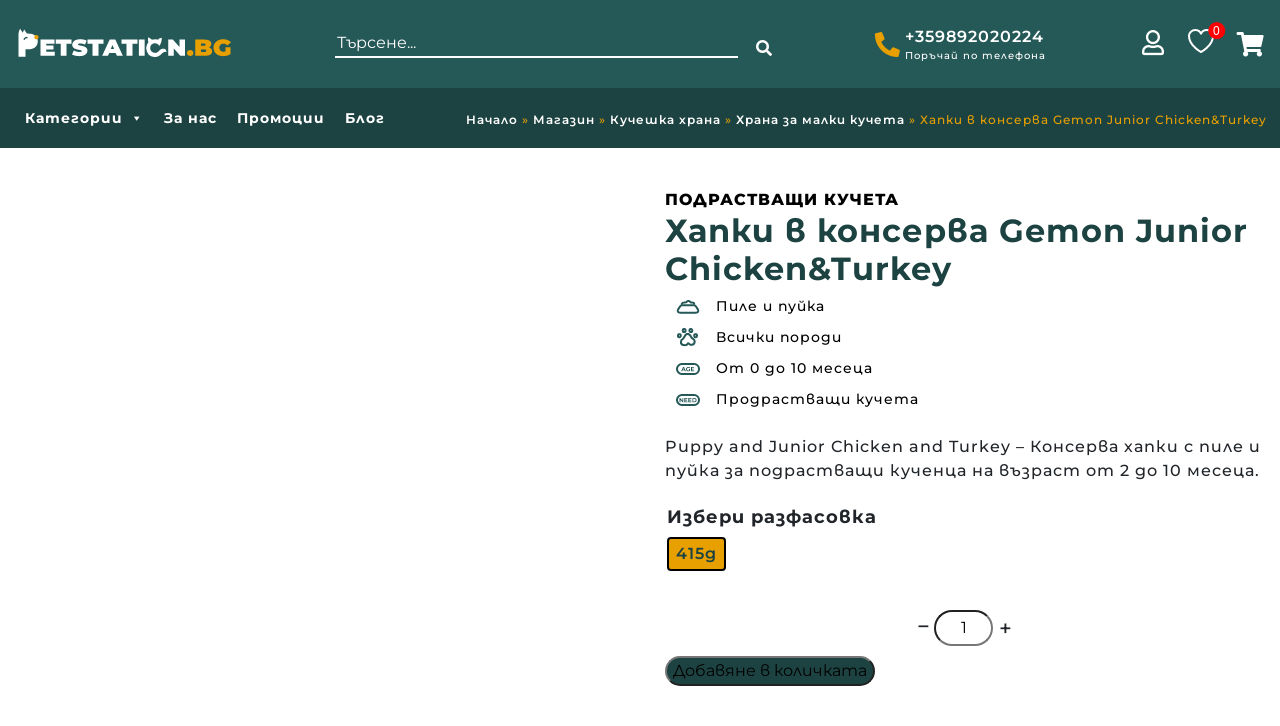

--- FILE ---
content_type: text/html; charset=UTF-8
request_url: https://petstation.bg/%d0%bf%d1%80%d0%be%d0%b4%d1%83%d0%ba%d1%82/%d1%85%d0%b0%d0%bf%d0%ba%d0%b8-%d0%b2-%d0%ba%d0%be%d0%bd%d1%81%d0%b5%d1%80%d0%b2%d0%b0-gemon-junior-chickenturkey/
body_size: 86955
content:
<!doctype html>
<html lang="bg-BG">
<head>
	<meta charset="UTF-8">
	<meta name="viewport" content="width=device-width, initial-scale=1, shrink-to-fit=no">
	<meta name="facebook-domain-verification" content="er9yjkm2r8ad3rmznx0nxnguz38fsm" />
	<link rel="profile" href="http://gmpg.org/xfn/11">
					<script>document.documentElement.className = document.documentElement.className + ' yes-js js_active js'</script>
			<meta name='robots' content='index, follow, max-image-preview:large, max-snippet:-1, max-video-preview:-1' />
<link rel='preload' as='script' href='https://petstation.bg/wp-includes/js/jquery/jquery.min.js?ver=3.7.1' data-wpacu-preload-js='1'>

	<!-- This site is optimized with the Yoast SEO plugin v26.7 - https://yoast.com/wordpress/plugins/seo/ -->
	<title>Puppy and Junior Chicken and Turkey. За подрастващи кучета.</title>
<link data-rocket-prefetch href="https://www.gstatic.com" rel="dns-prefetch">
<link data-rocket-prefetch href="https://chimpstatic.com" rel="dns-prefetch">
<link data-rocket-prefetch href="https://www.googletagmanager.com" rel="dns-prefetch">
<link data-rocket-prefetch href="https://connect.facebook.net" rel="dns-prefetch">
<link data-rocket-prefetch href="https://www.google.com" rel="dns-prefetch">
<link data-rocket-preload as="style" data-wpr-hosted-gf-parameters="family=Montserrat:ital,wght@0,100;0,200;0,300;0,400;0,500;0,600;0,700;0,800;0,900;1,100;1,200;1,300;1,400;1,500;1,600;1,700;1,800;1,900&display=swap" href="https://petstation.bg/wp-content/cache/fonts/1/google-fonts/css/6/3/3/0e964472de6bd6e4bb19b5fc7ca5e.css" rel="preload">
<link crossorigin data-rocket-preload as="font" href="https://petstation.bg/wp-content/cache/fonts/1/google-fonts/fonts/s/montserrat/v31/JTUQjIg1_i6t8kCHKm459WxRzS7mw9c.woff2" rel="preload">
<link crossorigin data-rocket-preload as="font" href="https://use.fontawesome.com/releases/v5.2.0/webfonts/fa-regular-400.woff2" rel="preload">
<link data-wpr-hosted-gf-parameters="family=Montserrat:ital,wght@0,100;0,200;0,300;0,400;0,500;0,600;0,700;0,800;0,900;1,100;1,200;1,300;1,400;1,500;1,600;1,700;1,800;1,900&display=swap" href="https://petstation.bg/wp-content/cache/fonts/1/google-fonts/css/6/3/3/0e964472de6bd6e4bb19b5fc7ca5e.css" media="print" onload="this.media=&#039;all&#039;" rel="stylesheet">
<noscript data-wpr-hosted-gf-parameters=""><link rel="stylesheet" href="https://fonts.googleapis.com/css2?family=Montserrat:ital,wght@0,100;0,200;0,300;0,400;0,500;0,600;0,700;0,800;0,900;1,100;1,200;1,300;1,400;1,500;1,600;1,700;1,800;1,900&#038;display=swap"></noscript>
<style id="rocket-critical-css">ol,ul{box-sizing:border-box}:root{--wp--preset--font-size--normal:16px;--wp--preset--font-size--huge:42px}.screen-reader-text{border:0;clip-path:inset(50%);height:1px;margin:-1px;overflow:hidden;padding:0;position:absolute;width:1px;word-wrap:normal!important}:root{--woocommerce:#720eec;--wc-green:#7ad03a;--wc-red:#a00;--wc-orange:#ffba00;--wc-blue:#2ea2cc;--wc-primary:#720eec;--wc-primary-text:#fcfbfe;--wc-secondary:#e9e6ed;--wc-secondary-text:#515151;--wc-highlight:#958e09;--wc-highligh-text:white;--wc-content-bg:#fff;--wc-subtext:#767676;--wc-form-border-color:rgba(32, 7, 7, 0.8);--wc-form-border-radius:4px;--wc-form-border-width:1px}#yith-wcwl-popup-message{font-weight:700;line-height:50px;text-align:center;background:#fff;-webkit-box-shadow:0 0 15px rgba(0,0,0,.3);-moz-box-shadow:0 0 15px rgba(0,0,0,.3);box-shadow:0 0 15px rgba(0,0,0,.3);position:fixed;top:50%;left:50%;padding:7px 40px;z-index:10000}.yith-wcwl-add-to-wishlist{margin-top:10px}@font-face{font-display:swap;font-family:'lsow-icomoon';src:url(https://petstation.bg/wp-content/plugins/livemesh-siteorigin-widgets/assets/css/fonts/icomoon/icomoon.eot?qq9b0v);src:url(https://petstation.bg/wp-content/plugins/livemesh-siteorigin-widgets/assets/css/fonts/icomoon/icomoon.eot?qq9b0v#iefix) format('embedded-opentype'),url(https://petstation.bg/wp-content/plugins/livemesh-siteorigin-widgets/assets/css/fonts/icomoon/icomoon.ttf?qq9b0v) format('truetype'),url(https://petstation.bg/wp-content/plugins/livemesh-siteorigin-widgets/assets/css/fonts/icomoon/icomoon.woff?qq9b0v) format('woff'),url(https://petstation.bg/wp-content/plugins/livemesh-siteorigin-widgets/assets/css/fonts/icomoon/icomoon.svg?qq9b0v#icomoon) format('svg');font-weight:normal;font-style:normal}[class^="lsow-icon-"]{font-family:'lsow-icomoon'!important;speak:none;font-style:normal;font-weight:normal;font-variant:normal;text-transform:none;line-height:1;-webkit-font-smoothing:antialiased;-moz-osx-font-smoothing:grayscale}.lsow-icon-menu:before{content:"\e914"}@-webkit-keyframes lsow-fade{0%{opacity:0}100%{opacity:1}}@keyframes lsow-fade{0%{opacity:0}100%{opacity:1}}.lsow-tabs{position:relative;overflow:hidden}.lsow-tabs .lsow-tab-nav{display:-webkit-box;display:-ms-flexbox;display:flex;-webkit-box-orient:horizontal;-webkit-box-direction:normal;-ms-flex-flow:row wrap;flex-flow:row wrap;-webkit-box-pack:start;-ms-flex-pack:start;justify-content:flex-start}.lsow-tabs .lsow-tab-nav .lsow-tab{text-align:center;-webkit-box-flex:0;box-flex:0;-moz-flex:0 1 auto;-ms-flex:0 1 auto;flex:0 1 auto}.lsow-tabs .lsow-tab-nav .lsow-tab a{display:block;text-overflow:ellipsis;white-space:normal;padding:20px 40px;text-decoration:none;border:none;margin:0;outline:none}@media only screen and (max-width:1024px){.lsow-tabs .lsow-tab-nav .lsow-tab a{padding:20px 25px}}.lsow-tabs .lsow-tab-nav .lsow-tab span.lsow-tab-title{font-size:14px;line-height:1;font-weight:700;text-transform:uppercase;letter-spacing:1px}.lsow-tabs .lsow-tab-panes{position:relative}.lsow-tabs .lsow-tab-panes .lsow-tab-pane{padding:40px;display:none;overflow:hidden}.lsow-tabs .lsow-tab-panes .lsow-tab-pane.lsow-active{display:block;-webkit-animation:lsow-fade 0.3s ease-in-out;animation:lsow-fade 0.3s ease-in-out}.lsow-tabs.lsow-vertical{display:-webkit-box;display:-ms-flexbox;display:flex}.lsow-tabs.lsow-vertical .lsow-tab-nav{-webkit-box-flex:1;box-flex:1;-moz-flex:1 1 auto;-ms-flex:1 1 auto;flex:1 1 auto;-webkit-box-orient:vertical;box-orient:vertical;-webkit-box-direction:normal;box-direction:normal;-moz-flex-direction:column;flex-direction:column;-ms-flex-direction:column;-webkit-box-pack:start;-ms-flex-pack:start;justify-content:flex-start}.lsow-tabs.lsow-vertical .lsow-tab-panes{-webkit-box-flex:4;box-flex:4;-moz-flex:4 1 auto;-ms-flex:4 1 auto;flex:4 1 auto}.lsow-tab-mobile-menu{display:none;position:absolute;top:23px;right:20px;background:transparent;border:none;z-index:10}.lsow-tab-mobile-menu i{font-size:18px;color:#777;font-weight:bold}.lsow-tabs.style7 .lsow-tab-nav .lsow-tab{text-align:left}.lsow-tabs.style7 .lsow-tab-nav .lsow-tab a{padding:5px 2px;color:#666;border-top:2px solid transparent;border-bottom:2px solid transparent;display:inline-block}.lsow-tabs.style7 .lsow-tab-nav .lsow-tab.lsow-active a{border-color:#f94213;color:#333}.lsow-tabs.style7 .lsow-tab-pane{padding:40px 0 0}.lsow-tabs.style7 .lsow-tab-nav .lsow-tab{padding:0 25px 0 0}.lsow-tabs.style7 .lsow-tab-nav .lsow-tab a{max-width:none;margin:6px 0}@media only screen and (max-width:479px){.lsow-tabs.style7 .lsow-tab-nav .lsow-tab a{text-align:center}}.lsow-tabs.style7 .lsow-tab-panes{-webkit-box-flex:6;box-flex:6;-moz-flex:6 1 auto;-ms-flex:6 1 auto;flex:6 1 auto}.lsow-tabs.style7 .lsow-tab-panes .lsow-tab-pane{padding:0 0 0 20px}.so-widget-lsow-tabs-default-0d80ab9933ea .lsow-tabs.style7 .lsow-tab-nav .lsow-tab.lsow-active a{border-color:#132d2c}div.woof_info_popup{position:fixed;top:48%;left:48%;z-index:10001;display:none;overflow:hidden;padding:20px;border-radius:5px;background-color:rgba(0,0,0,.6);box-shadow:inset 0 0 0 1px rgba(0,0,0,.6),inset 0 0 0 2px rgba(255,255,255,.2);color:#fff;font-size:22px;font-family:'Oswald',sans-serif}:root{--woof-sd-ie-ch_width:25px;--woof-sd-ie-ch_height:25px;--woof-sd-ie-ch_space:1px;--woof-sd-ie-ch_space_color:#ffffff;--woof-sd-ie-ch_text_top:0;--woof-sd-ie-ch_text_color:#6d6d6d;--woof-sd-ie-ch_hover_text_color:#333333;--woof-sd-ie-ch_selected_text_color:#000000;--woof-sd-ie-ch_font_size:15px;--woof-sd-ie-ch_font_family:inherit;--woof-sd-ie-ch_font_weight:400;--woof-sd-ie-ch_hover_font_weight:400;--woof-sd-ie-ch_selected_font_weight:400;--woof-sd-ie-ch_line_height:18px;--woof-sd-ie-ch_side_padding:0;--woof-sd-ie-ch_color:#ffffff;--woof-sd-ie-ch_hover_color:#79b8ff;--woof-sd-ie-ch_selected_color:#79b8ff;--woof-sd-ie-ch_image:url();--woof-sd-ie-ch_selected_image:url();--woof-sd-ie-ch_hover_image:url();--woof-sd-ie-ch_hover_scale:100;--woof-sd-ie-ch_selected_scale:100;--woof-sd-ie-ch_border_radius:0;--woof-sd-ie-ch_border_width:1px;--woof-sd-ie-ch_hover_border_width:1px;--woof-sd-ie-ch_selected_border_width:1px;--woof-sd-ie-ch_border_color:#79b8ff;--woof-sd-ie-ch_hover_border_color:#79b8ff;--woof-sd-ie-ch_selected_border_color:#79b8ff;--woof-sd-ie-ch_border_style:solid;--woof-sd-ie-ch_hover_border_style:solid;--woof-sd-ie-ch_selected_border_style:solid;--woof-sd-ie-ch_margin_right:9px;--woof-sd-ie-ch_margin_bottom:11px;--woof-sd-ie-ch_childs_left_shift:19px;--woof-sd-ie-ch_counter_show:inline-flex;--woof-sd-ie-ch_counter_width:14px;--woof-sd-ie-ch_counter_height:14px;--woof-sd-ie-ch_counter_side_padding:0;--woof-sd-ie-ch_counter_top:-2px;--woof-sd-ie-ch_counter_right:0;--woof-sd-ie-ch_counter_font_size:9px;--woof-sd-ie-ch_counter_font_family:consolas;--woof-sd-ie-ch_counter_font_weight:500;--woof-sd-ie-ch_counter_color:#477bff;--woof-sd-ie-ch_counter_bg_color:#ffffff;--woof-sd-ie-ch_counter_bg_image:url();--woof-sd-ie-ch_counter_border_width:1px;--woof-sd-ie-ch_counter_border_radius:50%;--woof-sd-ie-ch_counter_border_color:#477bff;--woof-sd-ie-ch_counter_border_style:solid}:root{--woof-sd-ie-rad_width:25px;--woof-sd-ie-rad_height:25px;--woof-sd-ie-rad_space:1px;--woof-sd-ie-rad_space_color:#ffffff;--woof-sd-ie-rad_text_top:0;--woof-sd-ie-rad_text_color:#6d6d6d;--woof-sd-ie-rad_hover_text_color:#333333;--woof-sd-ie-rad_selected_text_color:#000000;--woof-sd-ie-rad_font_size:14px;--woof-sd-ie-rad_font_family:inherit;--woof-sd-ie-rad_font_weight:400;--woof-sd-ie-rad_hover_font_weight:400;--woof-sd-ie-rad_selected_font_weight:400;--woof-sd-ie-rad_line_height:18px;--woof-sd-ie-rad_color:#ffffff;--woof-sd-ie-rad_hover_color:#79b8ff;--woof-sd-ie-rad_selected_color:#79b8ff;--woof-sd-ie-rad_image:url();--woof-sd-ie-rad_selected_image:url();--woof-sd-ie-rad_hover_image:url();--woof-sd-ie-rad_hover_scale:100;--woof-sd-ie-rad_selected_scale:100;--woof-sd-ie-rad_border_radius:50%;--woof-sd-ie-rad_border_width:1px;--woof-sd-ie-rad_hover_border_width:1px;--woof-sd-ie-rad_selected_border_width:1px;--woof-sd-ie-rad_border_color:#79b8ff;--woof-sd-ie-rad_hover_border_color:#79b8ff;--woof-sd-ie-rad_selected_border_color:#79b8ff;--woof-sd-ie-rad_border_style:solid;--woof-sd-ie-rad_hover_border_style:solid;--woof-sd-ie-rad_selected_border_style:solid;--woof-sd-ie-rad_margin_right:9px;--woof-sd-ie-rad_margin_bottom:11px;--woof-sd-ie-rad_childs_left_shift:19px;--woof-sd-ie-rad_counter_show:inline-flex;--woof-sd-ie-rad_counter_width:14px;--woof-sd-ie-rad_counter_height:14px;--woof-sd-ie-rad_counter_side_padding:0;--woof-sd-ie-rad_counter_top:-2px;--woof-sd-ie-rad_counter_right:0;--woof-sd-ie-rad_counter_font_size:9px;--woof-sd-ie-rad_counter_font_family:consolas;--woof-sd-ie-rad_counter_font_weight:500;--woof-sd-ie-rad_counter_color:#477bff;--woof-sd-ie-rad_counter_bg_color:#ffffff;--woof-sd-ie-rad_counter_bg_image:url();--woof-sd-ie-rad_counter_border_width:1px;--woof-sd-ie-rad_counter_border_radius:50%;--woof-sd-ie-rad_counter_border_color:#477bff;--woof-sd-ie-rad_counter_border_style:solid}:root{--woof-sd-ie-sw_vertex_enabled_bg_color:#79b8ff;--woof-sd-ie-sw_vertex_enabled_bg_image:url();--woof-sd-ie-sw_vertex_enabled_border_color:#79b8ff;--woof-sd-ie-sw_vertex_enabled_border_style:solid;--woof-sd-ie-sw_vertex_disabled_bg_color:#ffffff;--woof-sd-ie-sw_vertex_disabled_bg_image:url();--woof-sd-ie-sw_vertex_disabled_border_color:#ffffff;--woof-sd-ie-sw_vertex_disabled_border_style:solid;--woof-sd-ie-sw_vertex_border_width:1px;--woof-sd-ie-sw_substrate_enabled_bg_color:#c8e1ff;--woof-sd-ie-sw_substrate_enabled_bg_image:url();--woof-sd-ie-sw_substrate_enabled_border_color:#c8e1ff;--woof-sd-ie-sw_substrate_enabled_border_style:solid;--woof-sd-ie-sw_substrate_disabled_bg_color:#9a9999;--woof-sd-ie-sw_substrate_disabled_bg_image:url();--woof-sd-ie-sw_substrate_disabled_border_color:#9a9999;--woof-sd-ie-sw_substrate_disabled_border_style:solid;--woof-sd-ie-sw_substrate_border_width:1px;--woof-sd-ie-sw_vertex_size:20px;--woof-sd-ie-sw_vertex_border_radius:50%;--woof-sd-ie-sw_vertex_top:0;--woof-sd-ie-sw_substrate_width:34px;--woof-sd-ie-sw_substrate_height:14px;--woof-sd-ie-sw_substrate_border_radius:8px;--woof-sd-ie-sw_label_font_color:#6d6d6d;--woof-sd-ie-sw_label_font_size:16px;--woof-sd-ie-sw_label_font_weight:400;--woof-sd-ie-sw_label_line_height:23px;--woof-sd-ie-sw_label_font_family:inherit;--woof-sd-ie-sw_label_left:15px;--woof-sd-ie-sw_label_top:-16px;--woof-sd-ie-sw_margin_bottom:5px;--woof-sd-ie-sw_childs_left_shift:15px;--woof-sd-ie-sw_counter_show:inline-flex;--woof-sd-ie-sw_counter_width:14px;--woof-sd-ie-sw_counter_height:14px;--woof-sd-ie-sw_counter_side_padding:0;--woof-sd-ie-sw_counter_top:-2px;--woof-sd-ie-sw_counter_right:-3px;--woof-sd-ie-sw_counter_font_size:9px;--woof-sd-ie-sw_counter_font_family:consolas;--woof-sd-ie-sw_counter_font_weight:500;--woof-sd-ie-sw_counter_color:#477bff;--woof-sd-ie-sw_counter_bg_color:#ffffff;--woof-sd-ie-sw_counter_bg_image:url();--woof-sd-ie-sw_counter_border_width:1px;--woof-sd-ie-sw_counter_border_radius:50%;--woof-sd-ie-sw_counter_border_color:#477bff;--woof-sd-ie-sw_counter_border_style:solid}:root{--woof-sd-ie-clr_width:60px;--woof-sd-ie-clr_height:60px;--woof-sd-ie-clr_show_tooltip:none;--woof-sd-ie-clr_show_tooltip_count:block-inline;--woof-sd-ie-clr_color:#000000;--woof-sd-ie-clr_image:url();--woof-sd-ie-clr_hover_scale:110;--woof-sd-ie-clr_selected_scale:110;--woof-sd-ie-clr_border_radius:50%;--woof-sd-ie-clr_border_width:1px;--woof-sd-ie-clr_hover_border_width:1px;--woof-sd-ie-clr_selected_border_width:1px;--woof-sd-ie-clr_border_color:#79b8ff;--woof-sd-ie-clr_hover_border_color:#79b8ff;--woof-sd-ie-clr_selected_border_color:#79b8ff;--woof-sd-ie-clr_border_style:solid;--woof-sd-ie-clr_hover_border_style:dashed;--woof-sd-ie-clr_selected_border_style:dashed;--woof-sd-ie-clr_margin_right:9px;--woof-sd-ie-clr_margin_bottom:11px;--woof-sd-ie-clr_counter_show:inline-flex;--woof-sd-ie-clr_counter_width:14px;--woof-sd-ie-clr_counter_height:14px;--woof-sd-ie-clr_counter_side_padding:0;--woof-sd-ie-clr_counter_top:4px;--woof-sd-ie-clr_counter_right:0;--woof-sd-ie-clr_counter_font_size:9px;--woof-sd-ie-clr_counter_font_family:consolas;--woof-sd-ie-clr_counter_font_weight:500;--woof-sd-ie-clr_counter_color:#477bff;--woof-sd-ie-clr_counter_bg_color:#ffffff;--woof-sd-ie-clr_counter_bg_image:url();--woof-sd-ie-clr_counter_border_width:1px;--woof-sd-ie-clr_counter_border_radius:50%;--woof-sd-ie-clr_counter_border_color:#477bff;--woof-sd-ie-clr_counter_border_style:solid}:root{--woof-sd-ie-vertex_enabled_bg_color:#79b8ff;--woof-sd-ie-substrate_enabled_bg_color:#c8e1ff;--woof-sd-ie-vertex_disabled_bg_color:#ffffff;--woof-sd-ie-substrate_disabled_bg_color:#9a9999;--woof-sd-ie-vertex_size:20px;--woof-sd-ie-vertex_border_radius:50%;--woof-sd-ie-vertex_top:0;--woof-sd-ie-substrate_width:34px;--woof-sd-ie-substrate_height:14px;--woof-sd-ie-substrate_border_radius:8px;--woof-sd-ie-label_font_color:#333333;--woof-sd-ie-label_font_size:16px;--woof-sd-ie-label_left:15px;--woof-sd-ie-label_top:-18px}.ui-front{z-index:100}.ui-autocomplete{position:absolute;top:0;left:0}.ui-menu{list-style:none;padding:0;margin:0;display:block;outline:0}.ui-widget{font-family:Verdana,Arial,sans-serif;font-size:1.1em}.ui-widget.ui-widget-content{border:1px solid #d3d3d3}.ui-widget-content{border:1px solid #aaaaaa;background:#ffffff;color:#222222}button.pswp__button{box-shadow:none!important;background-image:var(--wpr-bg-62916489-90e4-4425-8d7e-3f2b7fbf2c26)!important}button.pswp__button,button.pswp__button--arrow--left::before,button.pswp__button--arrow--right::before{background-color:transparent!important}button.pswp__button--arrow--left,button.pswp__button--arrow--right{background-image:none!important}.pswp{display:none;position:absolute;width:100%;height:100%;left:0;top:0;overflow:hidden;-ms-touch-action:none;touch-action:none;z-index:1500;-webkit-text-size-adjust:100%;-webkit-backface-visibility:hidden;outline:0}.pswp *{-webkit-box-sizing:border-box;box-sizing:border-box}.pswp__bg{position:absolute;left:0;top:0;width:100%;height:100%;background:#000;opacity:0;-webkit-transform:translateZ(0);transform:translateZ(0);-webkit-backface-visibility:hidden;will-change:opacity}.pswp__scroll-wrap{position:absolute;left:0;top:0;width:100%;height:100%;overflow:hidden}.pswp__container{-ms-touch-action:none;touch-action:none;position:absolute;left:0;right:0;top:0;bottom:0}.pswp__container{-webkit-touch-callout:none}.pswp__bg{will-change:opacity}.pswp__container{-webkit-backface-visibility:hidden}.pswp__item{position:absolute;left:0;right:0;top:0;bottom:0;overflow:hidden}.pswp__button{width:44px;height:44px;position:relative;background:0 0;overflow:visible;-webkit-appearance:none;display:block;border:0;padding:0;margin:0;float:left;opacity:.75;-webkit-box-shadow:none;box-shadow:none}.pswp__button::-moz-focus-inner{padding:0;border:0}.pswp__button,.pswp__button--arrow--left:before,.pswp__button--arrow--right:before{background:var(--wpr-bg-b3dda72d-1ca4-4f18-8478-c103db573ab2) 0 0 no-repeat;background-size:264px 88px;width:44px;height:44px}.pswp__button--close{background-position:0 -44px}.pswp__button--share{background-position:-44px -44px}.pswp__button--fs{display:none}.pswp__button--zoom{display:none;background-position:-88px 0}.pswp__button--arrow--left,.pswp__button--arrow--right{background:0 0;top:50%;margin-top:-50px;width:70px;height:100px;position:absolute}.pswp__button--arrow--left{left:0}.pswp__button--arrow--right{right:0}.pswp__button--arrow--left:before,.pswp__button--arrow--right:before{content:'';top:35px;background-color:rgba(0,0,0,.3);height:30px;width:32px;position:absolute}.pswp__button--arrow--left:before{left:6px;background-position:-138px -44px}.pswp__button--arrow--right:before{right:6px;background-position:-94px -44px}.pswp__share-modal{display:block;background:rgba(0,0,0,.5);width:100%;height:100%;top:0;left:0;padding:10px;position:absolute;z-index:1600;opacity:0;-webkit-backface-visibility:hidden;will-change:opacity}.pswp__share-modal--hidden{display:none}.pswp__share-tooltip{z-index:1620;position:absolute;background:#fff;top:56px;border-radius:2px;display:block;width:auto;right:44px;-webkit-box-shadow:0 2px 5px rgba(0,0,0,.25);box-shadow:0 2px 5px rgba(0,0,0,.25);-webkit-transform:translateY(6px);-ms-transform:translateY(6px);transform:translateY(6px);-webkit-backface-visibility:hidden;will-change:transform}.pswp__counter{position:relative;left:0;top:0;height:44px;font-size:13px;line-height:44px;color:#fff;opacity:.75;padding:0 10px;margin-inline-end:auto}.pswp__caption{position:absolute;left:0;bottom:0;width:100%;min-height:44px}.pswp__caption__center{text-align:left;max-width:420px;margin:0 auto;font-size:13px;padding:10px;line-height:20px;color:#ccc}.pswp__preloader{width:44px;height:44px;position:absolute;top:0;left:50%;margin-left:-22px;opacity:0;will-change:opacity;direction:ltr}.pswp__preloader__icn{width:20px;height:20px;margin:12px}@media screen and (max-width:1024px){.pswp__preloader{position:relative;left:auto;top:auto;margin:0;float:right}}.pswp__ui{-webkit-font-smoothing:auto;visibility:visible;opacity:1;z-index:1550}.pswp__top-bar{position:absolute;left:0;top:0;height:44px;width:100%;display:flex;justify-content:flex-end}.pswp__caption,.pswp__top-bar{-webkit-backface-visibility:hidden;will-change:opacity}.pswp__caption,.pswp__top-bar{background-color:rgba(0,0,0,.5)}.pswp__ui--hidden .pswp__button--arrow--left,.pswp__ui--hidden .pswp__button--arrow--right,.pswp__ui--hidden .pswp__caption,.pswp__ui--hidden .pswp__top-bar{opacity:.001}:root{--woocommerce:#720eec;--wc-green:#7ad03a;--wc-red:#a00;--wc-orange:#ffba00;--wc-blue:#2ea2cc;--wc-primary:#720eec;--wc-primary-text:#fcfbfe;--wc-secondary:#e9e6ed;--wc-secondary-text:#515151;--wc-highlight:#958e09;--wc-highligh-text:white;--wc-content-bg:#fff;--wc-subtext:#767676;--wc-form-border-color:rgba(32, 7, 7, 0.8);--wc-form-border-radius:4px;--wc-form-border-width:1px}.woocommerce img,.woocommerce-page img{height:auto;max-width:100%}.woocommerce div.product div.images,.woocommerce-page div.product div.images{float:left;width:48%}.woocommerce div.product div.summary,.woocommerce-page div.product div.summary{float:right;width:48%;clear:none}.woocommerce div.product .woocommerce-tabs,.woocommerce-page div.product .woocommerce-tabs{clear:both}.woocommerce div.product .woocommerce-tabs ul.tabs::after,.woocommerce div.product .woocommerce-tabs ul.tabs::before,.woocommerce-page div.product .woocommerce-tabs ul.tabs::after,.woocommerce-page div.product .woocommerce-tabs ul.tabs::before{content:" ";display:table}.woocommerce div.product .woocommerce-tabs ul.tabs::after,.woocommerce-page div.product .woocommerce-tabs ul.tabs::after{clear:both}.woocommerce div.product .woocommerce-tabs ul.tabs li,.woocommerce-page div.product .woocommerce-tabs ul.tabs li{display:inline-block}:root{--woocommerce:#720eec;--wc-green:#7ad03a;--wc-red:#a00;--wc-orange:#ffba00;--wc-blue:#2ea2cc;--wc-primary:#720eec;--wc-primary-text:#fcfbfe;--wc-secondary:#e9e6ed;--wc-secondary-text:#515151;--wc-highlight:#958e09;--wc-highligh-text:white;--wc-content-bg:#fff;--wc-subtext:#767676;--wc-form-border-color:rgba(32, 7, 7, 0.8);--wc-form-border-radius:4px;--wc-form-border-width:1px}.screen-reader-text{clip:rect(1px,1px,1px,1px);height:1px;overflow:hidden;position:absolute!important;width:1px;word-wrap:normal!important}.woocommerce .quantity .qty{width:3.631em;text-align:center}.woocommerce div.product{margin-bottom:0;position:relative}.woocommerce div.product .product_title{clear:none;margin-top:0;padding:0}.woocommerce div.product div.images{margin-bottom:2em}.woocommerce div.product div.images img{display:block;width:100%;height:auto;box-shadow:none}.woocommerce div.product div.images.woocommerce-product-gallery{position:relative}.woocommerce div.product div.images .woocommerce-product-gallery__wrapper{margin:0;padding:0}.woocommerce div.product div.images .woocommerce-product-gallery__wrapper .zoomImg{background-color:#fff;opacity:0}.woocommerce div.product div.images .woocommerce-product-gallery__image:nth-child(n+2){width:25%;display:inline-block}.woocommerce div.product div.images .woocommerce-product-gallery__image a{display:block;outline-offset:-2px}.woocommerce div.product div.images .woocommerce-product-gallery__trigger{background:#fff;border:none;box-sizing:content-box;border-radius:100%;font-size:2em;height:36px;padding:0;position:absolute;right:.5em;text-indent:-9999px;top:.5em;width:36px;z-index:99}.woocommerce div.product div.images .woocommerce-product-gallery__trigger::before{border:2px solid #000;border-radius:100%;box-sizing:content-box;content:"";display:block;height:10px;left:9px;top:9px;position:absolute;width:10px}.woocommerce div.product div.images .woocommerce-product-gallery__trigger::after{background:#000;border-radius:6px;box-sizing:content-box;content:"";display:block;height:8px;left:22px;position:absolute;top:19px;transform:rotate(-45deg);width:2px}.woocommerce div.product div.images .woocommerce-product-gallery__trigger span[aria-hidden=true]{border:0;clip-path:inset(50%);height:1px;left:50%;margin:-1px;overflow:hidden;position:absolute;top:50%;width:1px}.woocommerce div.product div.images .flex-control-thumbs{overflow:hidden;zoom:1;margin:0;padding:0}.woocommerce div.product div.images .flex-control-thumbs li{width:25%;float:left;margin:0;list-style:none}.woocommerce div.product div.images .flex-control-thumbs li img{opacity:.5;margin:0}.woocommerce div.product div.images .flex-control-thumbs li img.flex-active{opacity:1}.woocommerce div.product .woocommerce-product-gallery--columns-4 .flex-control-thumbs li:nth-child(4n+1){clear:left}.woocommerce div.product div.summary{margin-bottom:2em}.woocommerce div.product .woocommerce-tabs ul.tabs{list-style:none;padding:0 0 0 1em;margin:0 0 1.618em;overflow:hidden;position:relative}.woocommerce div.product .woocommerce-tabs ul.tabs li{border:1px solid #cfc8d8;background-color:#e9e6ed;color:#515151;display:inline-block;position:relative;z-index:0;border-radius:4px 4px 0 0;margin:0 -5px;padding:0 1em}.woocommerce div.product .woocommerce-tabs ul.tabs li a{display:inline-block;padding:.5em 0;font-weight:700;color:#515151;text-decoration:none}.woocommerce div.product .woocommerce-tabs ul.tabs li.active{background:#fff;color:#515151;z-index:2;border-bottom-color:#fff}.woocommerce div.product .woocommerce-tabs ul.tabs li.active a{color:inherit;text-shadow:inherit}.woocommerce div.product .woocommerce-tabs ul.tabs li.active::before{box-shadow:2px 2px 0 #fff}.woocommerce div.product .woocommerce-tabs ul.tabs li.active::after{box-shadow:-2px 2px 0 #fff}.woocommerce div.product .woocommerce-tabs ul.tabs li::after,.woocommerce div.product .woocommerce-tabs ul.tabs li::before{border:1px solid #cfc8d8;position:absolute;bottom:-1px;width:5px;height:5px;content:" ";box-sizing:border-box}.woocommerce div.product .woocommerce-tabs ul.tabs li::before{left:-5px;border-bottom-right-radius:4px;border-width:0 1px 1px 0;box-shadow:2px 2px 0 #e9e6ed}.woocommerce div.product .woocommerce-tabs ul.tabs li::after{right:-5px;border-bottom-left-radius:4px;border-width:0 0 1px 1px;box-shadow:-2px 2px 0 #e9e6ed}.woocommerce div.product .woocommerce-tabs ul.tabs::before{position:absolute;content:" ";width:100%;bottom:0;left:0;border-bottom:1px solid #cfc8d8;z-index:1}.woocommerce div.product form.cart{margin-bottom:2em}.woocommerce div.product form.cart::after,.woocommerce div.product form.cart::before{content:" ";display:table}.woocommerce div.product form.cart::after{clear:both}.woocommerce div.product form.cart div.quantity{float:left;margin:0 4px 0 0}.woocommerce div.product form.cart table{border-width:0 0 1px}.woocommerce div.product form.cart table td{padding-left:0}.woocommerce div.product form.cart .variations{margin-bottom:1em;border:0;width:100%}.woocommerce div.product form.cart .variations td,.woocommerce div.product form.cart .variations th{border:0;line-height:2em;vertical-align:top}.woocommerce div.product form.cart .variations label{font-weight:700;text-align:left}.woocommerce div.product form.cart .variations select{max-width:100%;min-width:75%;display:inline-block;margin-right:1em;appearance:none;-webkit-appearance:none;-moz-appearance:none;padding-right:3em;background:url([data-uri]) no-repeat;background-size:16px;-webkit-background-size:16px;background-position:calc(100% - 12px) 50%;-webkit-background-position:calc(100% - 12px) 50%}.woocommerce div.product form.cart .reset_variations{visibility:hidden;font-size:.83em}.woocommerce div.product form.cart .button{vertical-align:middle;float:left}.woocommerce .cart .button{float:none}button::-moz-focus-inner{padding:0;border:0}#mega-menu-wrap-petstation-mega-menu,#mega-menu-wrap-petstation-mega-menu #mega-menu-petstation-mega-menu,#mega-menu-wrap-petstation-mega-menu #mega-menu-petstation-mega-menu ul.mega-sub-menu,#mega-menu-wrap-petstation-mega-menu #mega-menu-petstation-mega-menu li.mega-menu-item,#mega-menu-wrap-petstation-mega-menu #mega-menu-petstation-mega-menu li.mega-menu-row,#mega-menu-wrap-petstation-mega-menu #mega-menu-petstation-mega-menu li.mega-menu-column,#mega-menu-wrap-petstation-mega-menu #mega-menu-petstation-mega-menu a.mega-menu-link{border-radius:0;box-shadow:none;background:none;border:0;bottom:auto;box-sizing:border-box;clip:auto;color:#666;display:block;float:none;font-family:inherit;font-size:14px;height:auto;left:auto;line-height:1.7;list-style-type:none;margin:0;min-height:auto;max-height:none;min-width:auto;max-width:none;opacity:1;outline:none;overflow:visible;padding:0;position:relative;right:auto;text-align:left;text-decoration:none;text-indent:0;text-transform:none;transform:none;top:auto;vertical-align:baseline;visibility:inherit;width:auto;word-wrap:break-word;white-space:normal}#mega-menu-wrap-petstation-mega-menu:before,#mega-menu-wrap-petstation-mega-menu:after,#mega-menu-wrap-petstation-mega-menu #mega-menu-petstation-mega-menu:before,#mega-menu-wrap-petstation-mega-menu #mega-menu-petstation-mega-menu:after,#mega-menu-wrap-petstation-mega-menu #mega-menu-petstation-mega-menu ul.mega-sub-menu:before,#mega-menu-wrap-petstation-mega-menu #mega-menu-petstation-mega-menu ul.mega-sub-menu:after,#mega-menu-wrap-petstation-mega-menu #mega-menu-petstation-mega-menu li.mega-menu-item:before,#mega-menu-wrap-petstation-mega-menu #mega-menu-petstation-mega-menu li.mega-menu-item:after,#mega-menu-wrap-petstation-mega-menu #mega-menu-petstation-mega-menu li.mega-menu-row:before,#mega-menu-wrap-petstation-mega-menu #mega-menu-petstation-mega-menu li.mega-menu-row:after,#mega-menu-wrap-petstation-mega-menu #mega-menu-petstation-mega-menu li.mega-menu-column:before,#mega-menu-wrap-petstation-mega-menu #mega-menu-petstation-mega-menu li.mega-menu-column:after,#mega-menu-wrap-petstation-mega-menu #mega-menu-petstation-mega-menu a.mega-menu-link:before,#mega-menu-wrap-petstation-mega-menu #mega-menu-petstation-mega-menu a.mega-menu-link:after{display:none}#mega-menu-wrap-petstation-mega-menu{border-radius:0px}@media only screen and (min-width:992px){#mega-menu-wrap-petstation-mega-menu{background:rgba(0,0,0,0)}}#mega-menu-wrap-petstation-mega-menu #mega-menu-petstation-mega-menu{text-align:left;padding:0px}#mega-menu-wrap-petstation-mega-menu #mega-menu-petstation-mega-menu a.mega-menu-link{display:inline}#mega-menu-wrap-petstation-mega-menu #mega-menu-petstation-mega-menu p{margin-bottom:10px}#mega-menu-wrap-petstation-mega-menu #mega-menu-petstation-mega-menu li.mega-menu-item>ul.mega-sub-menu{display:block;visibility:hidden;opacity:1}@media only screen and (max-width:991px){#mega-menu-wrap-petstation-mega-menu #mega-menu-petstation-mega-menu li.mega-menu-item>ul.mega-sub-menu{display:none;visibility:visible;opacity:1}}@media only screen and (min-width:992px){#mega-menu-wrap-petstation-mega-menu #mega-menu-petstation-mega-menu[data-effect="fade_up"] li.mega-menu-item.mega-menu-megamenu>ul.mega-sub-menu{opacity:0;transform:translate(0,10px)}}#mega-menu-wrap-petstation-mega-menu #mega-menu-petstation-mega-menu li.mega-menu-item.mega-menu-megamenu ul.mega-sub-menu ul.mega-sub-menu{visibility:inherit;opacity:1;display:block}#mega-menu-wrap-petstation-mega-menu #mega-menu-petstation-mega-menu li.mega-menu-item a.mega-menu-link:before{display:inline-block;font:inherit;font-family:dashicons;position:static;margin:0 6px 0 0px;vertical-align:top;-webkit-font-smoothing:antialiased;-moz-osx-font-smoothing:grayscale;color:inherit;background:transparent;height:auto;width:auto;top:auto}@media only screen and (min-width:992px){#mega-menu-wrap-petstation-mega-menu #mega-menu-petstation-mega-menu>li.mega-menu-megamenu.mega-menu-item{position:static}}#mega-menu-wrap-petstation-mega-menu #mega-menu-petstation-mega-menu>li.mega-menu-item{margin:0 0px 0 0;display:inline-block;height:auto;vertical-align:middle}#mega-menu-wrap-petstation-mega-menu #mega-menu-petstation-mega-menu>li.mega-menu-item>a.mega-menu-link{line-height:40px;height:40px;padding:0px 10px;vertical-align:baseline;width:auto;display:block;color:#ffffff;text-transform:none;text-decoration:none;text-align:left;background:rgba(0,0,0,0);border:0;border-radius:0px;font-family:inherit;font-size:14px;font-weight:bold;outline:none}@media only screen and (max-width:991px){#mega-menu-wrap-petstation-mega-menu #mega-menu-petstation-mega-menu>li.mega-menu-item{display:list-item;margin:0;clear:both;border:0}#mega-menu-wrap-petstation-mega-menu #mega-menu-petstation-mega-menu>li.mega-menu-item>a.mega-menu-link{border-radius:0;border:0;margin:0;line-height:40px;height:40px;padding:0 10px;background:transparent;text-align:left;color:#ffffff;font-size:14px}}#mega-menu-wrap-petstation-mega-menu #mega-menu-petstation-mega-menu li.mega-menu-megamenu>ul.mega-sub-menu>li.mega-menu-row{width:100%;float:left}#mega-menu-wrap-petstation-mega-menu #mega-menu-petstation-mega-menu li.mega-menu-megamenu>ul.mega-sub-menu>li.mega-menu-row .mega-menu-column{float:left;min-height:1px}@media only screen and (min-width:992px){#mega-menu-wrap-petstation-mega-menu #mega-menu-petstation-mega-menu li.mega-menu-megamenu>ul.mega-sub-menu>li.mega-menu-row>ul.mega-sub-menu>li.mega-menu-columns-12-of-12{width:100%}}@media only screen and (max-width:991px){#mega-menu-wrap-petstation-mega-menu #mega-menu-petstation-mega-menu li.mega-menu-megamenu>ul.mega-sub-menu>li.mega-menu-row>ul.mega-sub-menu>li.mega-menu-column{width:100%;clear:both}}#mega-menu-wrap-petstation-mega-menu #mega-menu-petstation-mega-menu li.mega-menu-megamenu>ul.mega-sub-menu>li.mega-menu-row .mega-menu-column>ul.mega-sub-menu>li.mega-menu-item{padding:15px;width:100%}#mega-menu-wrap-petstation-mega-menu #mega-menu-petstation-mega-menu>li.mega-menu-megamenu>ul.mega-sub-menu{z-index:999;border-radius:0px;background:#1c4341;border:0;padding:0px;position:absolute;width:100%;max-width:none;left:0}@media only screen and (max-width:991px){#mega-menu-wrap-petstation-mega-menu #mega-menu-petstation-mega-menu>li.mega-menu-megamenu>ul.mega-sub-menu{float:left;position:static;width:100%}}@media only screen and (min-width:992px){#mega-menu-wrap-petstation-mega-menu #mega-menu-petstation-mega-menu>li.mega-menu-megamenu>ul.mega-sub-menu li.mega-menu-columns-12-of-12{width:100%}}#mega-menu-wrap-petstation-mega-menu #mega-menu-petstation-mega-menu>li.mega-menu-megamenu>ul.mega-sub-menu li.mega-menu-column>ul.mega-sub-menu>li.mega-menu-item{color:#666;font-family:inherit;font-size:14px;display:block;float:left;clear:none;padding:15px;vertical-align:top}@media only screen and (max-width:991px){#mega-menu-wrap-petstation-mega-menu #mega-menu-petstation-mega-menu>li.mega-menu-megamenu>ul.mega-sub-menu{border:0;padding:10px;border-radius:0}}#mega-menu-wrap-petstation-mega-menu #mega-menu-petstation-mega-menu li.mega-menu-item-has-children>a.mega-menu-link>span.mega-indicator{display:inline-block;width:auto;background:transparent;position:relative;left:auto;min-width:auto;font-size:inherit;padding:0;margin:0 0 0 6px;height:auto;line-height:inherit;color:inherit}#mega-menu-wrap-petstation-mega-menu #mega-menu-petstation-mega-menu li.mega-menu-item-has-children>a.mega-menu-link>span.mega-indicator:after{content:"";font-family:dashicons;font-weight:normal;display:inline-block;margin:0;vertical-align:top;-webkit-font-smoothing:antialiased;-moz-osx-font-smoothing:grayscale;transform:rotate(0);color:inherit;position:relative;background:transparent;height:auto;width:auto;right:auto;line-height:inherit}@media only screen and (max-width:991px){#mega-menu-wrap-petstation-mega-menu #mega-menu-petstation-mega-menu li.mega-menu-item-has-children>a.mega-menu-link>span.mega-indicator{float:right}}#mega-menu-wrap-petstation-mega-menu .mega-menu-toggle{display:none}@media only screen and (max-width:991px){#mega-menu-wrap-petstation-mega-menu .mega-menu-toggle{z-index:1;background:rgba(0,0,0,0);border-radius:2px;line-height:40px;height:40px;text-align:left;outline:none;white-space:nowrap;display:flex}#mega-menu-wrap-petstation-mega-menu .mega-menu-toggle .mega-toggle-blocks-left,#mega-menu-wrap-petstation-mega-menu .mega-menu-toggle .mega-toggle-blocks-center,#mega-menu-wrap-petstation-mega-menu .mega-menu-toggle .mega-toggle-blocks-right{display:flex;flex-basis:33.33%}#mega-menu-wrap-petstation-mega-menu .mega-menu-toggle .mega-toggle-block{display:flex;height:100%;outline:0;align-self:center;flex-shrink:0}#mega-menu-wrap-petstation-mega-menu .mega-menu-toggle .mega-toggle-blocks-left{flex:1;justify-content:flex-start}#mega-menu-wrap-petstation-mega-menu .mega-menu-toggle .mega-toggle-blocks-center{justify-content:center}#mega-menu-wrap-petstation-mega-menu .mega-menu-toggle .mega-toggle-blocks-right{flex:1;justify-content:flex-end}#mega-menu-wrap-petstation-mega-menu .mega-menu-toggle .mega-toggle-blocks-right .mega-toggle-block{margin-right:6px}#mega-menu-wrap-petstation-mega-menu .mega-menu-toggle .mega-toggle-blocks-right .mega-toggle-block:only-child{margin-left:6px}#mega-menu-wrap-petstation-mega-menu .mega-menu-toggle+#mega-menu-petstation-mega-menu{flex-direction:column;flex-wrap:nowrap;background:#255957;padding:10px 0px 0px 5px;display:none;position:absolute;width:100%;z-index:9999999}}#mega-menu-wrap-petstation-mega-menu .mega-menu-toggle .mega-toggle-block-1 .mega-toggle-animated{padding:0;display:flex;font:inherit;color:inherit;text-transform:none;background-color:transparent;border:0;margin:0;overflow:visible;transform:scale(0.8);align-self:center;outline:0;background:none}#mega-menu-wrap-petstation-mega-menu .mega-menu-toggle .mega-toggle-block-1 .mega-toggle-animated-box{width:40px;height:24px;display:inline-block;position:relative;outline:0}#mega-menu-wrap-petstation-mega-menu .mega-menu-toggle .mega-toggle-block-1 .mega-toggle-animated-inner{display:block;top:50%;margin-top:-2px}#mega-menu-wrap-petstation-mega-menu .mega-menu-toggle .mega-toggle-block-1 .mega-toggle-animated-inner,#mega-menu-wrap-petstation-mega-menu .mega-menu-toggle .mega-toggle-block-1 .mega-toggle-animated-inner::before,#mega-menu-wrap-petstation-mega-menu .mega-menu-toggle .mega-toggle-block-1 .mega-toggle-animated-inner::after{width:40px;height:4px;background-color:white;border-radius:4px;position:absolute}#mega-menu-wrap-petstation-mega-menu .mega-menu-toggle .mega-toggle-block-1 .mega-toggle-animated-inner::before,#mega-menu-wrap-petstation-mega-menu .mega-menu-toggle .mega-toggle-block-1 .mega-toggle-animated-inner::after{content:"";display:block}#mega-menu-wrap-petstation-mega-menu .mega-menu-toggle .mega-toggle-block-1 .mega-toggle-animated-inner::before{top:-10px}#mega-menu-wrap-petstation-mega-menu .mega-menu-toggle .mega-toggle-block-1 .mega-toggle-animated-inner::after{bottom:-10px}#mega-menu-wrap-petstation-mega-menu .mega-menu-toggle .mega-toggle-block-1 .mega-toggle-animated-slider .mega-toggle-animated-inner{top:2px}#mega-menu-wrap-petstation-mega-menu .mega-menu-toggle .mega-toggle-block-1 .mega-toggle-animated-slider .mega-toggle-animated-inner::before{top:10px}#mega-menu-wrap-petstation-mega-menu .mega-menu-toggle .mega-toggle-block-1 .mega-toggle-animated-slider .mega-toggle-animated-inner::after{top:20px}#mega-menu-wrap-petstation-mega-menu #mega-menu-petstation-mega-menu li#mega-menu-item-7467>a.mega-menu-link{background:#1c4341;color:white}#mega-menu-wrap-petstation-mega-menu{clear:both}#mega-menu-wrap-petstation-mega-menu-mobile,#mega-menu-wrap-petstation-mega-menu-mobile #mega-menu-petstation-mega-menu-mobile,#mega-menu-wrap-petstation-mega-menu-mobile #mega-menu-petstation-mega-menu-mobile ul.mega-sub-menu,#mega-menu-wrap-petstation-mega-menu-mobile #mega-menu-petstation-mega-menu-mobile li.mega-menu-item,#mega-menu-wrap-petstation-mega-menu-mobile #mega-menu-petstation-mega-menu-mobile a.mega-menu-link,#mega-menu-wrap-petstation-mega-menu-mobile button.mega-close{border-radius:0;box-shadow:none;background:none;border:0;bottom:auto;box-sizing:border-box;clip:auto;color:#666;display:block;float:none;font-family:inherit;font-size:14px;height:auto;left:auto;line-height:1.7;list-style-type:none;margin:0;min-height:auto;max-height:none;min-width:auto;max-width:none;opacity:1;outline:none;overflow:visible;padding:0;position:relative;right:auto;text-align:left;text-decoration:none;text-indent:0;text-transform:none;transform:none;top:auto;vertical-align:baseline;visibility:inherit;width:auto;word-wrap:break-word;white-space:normal}#mega-menu-wrap-petstation-mega-menu-mobile:before,#mega-menu-wrap-petstation-mega-menu-mobile:after,#mega-menu-wrap-petstation-mega-menu-mobile #mega-menu-petstation-mega-menu-mobile:before,#mega-menu-wrap-petstation-mega-menu-mobile #mega-menu-petstation-mega-menu-mobile:after,#mega-menu-wrap-petstation-mega-menu-mobile #mega-menu-petstation-mega-menu-mobile ul.mega-sub-menu:before,#mega-menu-wrap-petstation-mega-menu-mobile #mega-menu-petstation-mega-menu-mobile ul.mega-sub-menu:after,#mega-menu-wrap-petstation-mega-menu-mobile #mega-menu-petstation-mega-menu-mobile li.mega-menu-item:before,#mega-menu-wrap-petstation-mega-menu-mobile #mega-menu-petstation-mega-menu-mobile li.mega-menu-item:after,#mega-menu-wrap-petstation-mega-menu-mobile #mega-menu-petstation-mega-menu-mobile a.mega-menu-link:before,#mega-menu-wrap-petstation-mega-menu-mobile #mega-menu-petstation-mega-menu-mobile a.mega-menu-link:after,#mega-menu-wrap-petstation-mega-menu-mobile button.mega-close:before,#mega-menu-wrap-petstation-mega-menu-mobile button.mega-close:after{display:none}#mega-menu-wrap-petstation-mega-menu-mobile{border-radius:0px}@media only screen and (min-width:992px){#mega-menu-wrap-petstation-mega-menu-mobile{background:rgba(0,0,0,0)}}#mega-menu-wrap-petstation-mega-menu-mobile #mega-menu-petstation-mega-menu-mobile{text-align:left;padding:0px}#mega-menu-wrap-petstation-mega-menu-mobile #mega-menu-petstation-mega-menu-mobile a.mega-menu-link{display:inline}#mega-menu-wrap-petstation-mega-menu-mobile #mega-menu-petstation-mega-menu-mobile li.mega-menu-item>ul.mega-sub-menu{display:block;visibility:hidden;opacity:1}@media only screen and (max-width:991px){#mega-menu-wrap-petstation-mega-menu-mobile #mega-menu-petstation-mega-menu-mobile li.mega-menu-item>ul.mega-sub-menu{display:none;visibility:visible;opacity:1}}@media only screen and (min-width:992px){#mega-menu-wrap-petstation-mega-menu-mobile #mega-menu-petstation-mega-menu-mobile[data-effect="fade_up"] li.mega-menu-item.mega-menu-flyout ul.mega-sub-menu{opacity:0;transform:translate(0,10px)}}#mega-menu-wrap-petstation-mega-menu-mobile #mega-menu-petstation-mega-menu-mobile li.mega-menu-item a.mega-menu-link:before{display:inline-block;font:inherit;font-family:dashicons;position:static;margin:0 6px 0 0px;vertical-align:top;-webkit-font-smoothing:antialiased;-moz-osx-font-smoothing:grayscale;color:inherit;background:transparent;height:auto;width:auto;top:auto}#mega-menu-wrap-petstation-mega-menu-mobile #mega-menu-petstation-mega-menu-mobile>li.mega-menu-item{margin:0 0px 0 0;display:inline-block;height:auto;vertical-align:middle}#mega-menu-wrap-petstation-mega-menu-mobile #mega-menu-petstation-mega-menu-mobile>li.mega-menu-item>a.mega-menu-link{line-height:40px;height:40px;padding:0px 10px;vertical-align:baseline;width:auto;display:block;color:#ffffff;text-transform:none;text-decoration:none;text-align:left;background:rgba(0,0,0,0);border:0;border-radius:0px;font-family:inherit;font-size:14px;font-weight:bold;outline:none}@media only screen and (max-width:991px){#mega-menu-wrap-petstation-mega-menu-mobile #mega-menu-petstation-mega-menu-mobile>li.mega-menu-item{display:list-item;margin:0;clear:both;border:0}#mega-menu-wrap-petstation-mega-menu-mobile #mega-menu-petstation-mega-menu-mobile>li.mega-menu-item>a.mega-menu-link{border-radius:0;border:0;margin:0;line-height:40px;height:40px;padding:0 10px;background:transparent;text-align:left;color:#ffffff;font-size:14px}}#mega-menu-wrap-petstation-mega-menu-mobile #mega-menu-petstation-mega-menu-mobile>li.mega-menu-flyout ul.mega-sub-menu{z-index:999;position:absolute;width:250px;max-width:none;padding:0px;border:0;background:#f1f1f1;border-radius:0px}@media only screen and (max-width:991px){#mega-menu-wrap-petstation-mega-menu-mobile #mega-menu-petstation-mega-menu-mobile>li.mega-menu-flyout ul.mega-sub-menu{float:left;position:static;width:100%;padding:0;border:0;border-radius:0}}@media only screen and (max-width:991px){#mega-menu-wrap-petstation-mega-menu-mobile #mega-menu-petstation-mega-menu-mobile>li.mega-menu-flyout ul.mega-sub-menu li.mega-menu-item{clear:both}}#mega-menu-wrap-petstation-mega-menu-mobile #mega-menu-petstation-mega-menu-mobile>li.mega-menu-flyout ul.mega-sub-menu li.mega-menu-item a.mega-menu-link{display:block;background:#f1f1f1;color:#666;font-family:inherit;font-size:14px;font-weight:normal;padding:0px 10px;line-height:35px;text-decoration:none;text-transform:none;vertical-align:baseline}#mega-menu-wrap-petstation-mega-menu-mobile #mega-menu-petstation-mega-menu-mobile>li.mega-menu-flyout ul.mega-sub-menu li.mega-menu-item:first-child>a.mega-menu-link{border-top-left-radius:0px;border-top-right-radius:0px}@media only screen and (max-width:991px){#mega-menu-wrap-petstation-mega-menu-mobile #mega-menu-petstation-mega-menu-mobile>li.mega-menu-flyout ul.mega-sub-menu li.mega-menu-item:first-child>a.mega-menu-link{border-top-left-radius:0;border-top-right-radius:0}}#mega-menu-wrap-petstation-mega-menu-mobile #mega-menu-petstation-mega-menu-mobile>li.mega-menu-flyout ul.mega-sub-menu li.mega-menu-item:last-child>a.mega-menu-link{border-bottom-right-radius:0px;border-bottom-left-radius:0px}@media only screen and (max-width:991px){#mega-menu-wrap-petstation-mega-menu-mobile #mega-menu-petstation-mega-menu-mobile>li.mega-menu-flyout ul.mega-sub-menu li.mega-menu-item:last-child>a.mega-menu-link{border-bottom-right-radius:0;border-bottom-left-radius:0}}@media only screen and (min-width:992px){#mega-menu-wrap-petstation-mega-menu-mobile #mega-menu-petstation-mega-menu-mobile>li.mega-menu-flyout ul.mega-sub-menu li.mega-menu-item ul.mega-sub-menu{position:absolute;left:100%;top:0}}@media only screen and (max-width:991px){#mega-menu-wrap-petstation-mega-menu-mobile #mega-menu-petstation-mega-menu-mobile>li.mega-menu-flyout ul.mega-sub-menu li.mega-menu-item ul.mega-sub-menu a.mega-menu-link{padding-left:20px}#mega-menu-wrap-petstation-mega-menu-mobile #mega-menu-petstation-mega-menu-mobile>li.mega-menu-flyout ul.mega-sub-menu li.mega-menu-item ul.mega-sub-menu ul.mega-sub-menu a.mega-menu-link{padding-left:30px}}#mega-menu-wrap-petstation-mega-menu-mobile #mega-menu-petstation-mega-menu-mobile li.mega-menu-item-has-children>a.mega-menu-link>span.mega-indicator{display:inline-block;width:auto;background:transparent;position:relative;left:auto;min-width:auto;font-size:inherit;padding:0;margin:0 0 0 6px;height:auto;line-height:inherit;color:inherit}#mega-menu-wrap-petstation-mega-menu-mobile #mega-menu-petstation-mega-menu-mobile li.mega-menu-item-has-children>a.mega-menu-link>span.mega-indicator:after{content:"";font-family:dashicons;font-weight:normal;display:inline-block;margin:0;vertical-align:top;-webkit-font-smoothing:antialiased;-moz-osx-font-smoothing:grayscale;transform:rotate(0);color:inherit;position:relative;background:transparent;height:auto;width:auto;right:auto;line-height:inherit}#mega-menu-wrap-petstation-mega-menu-mobile #mega-menu-petstation-mega-menu-mobile li.mega-menu-item-has-children li.mega-menu-item-has-children>a.mega-menu-link>span.mega-indicator{float:right;margin-left:auto}@media only screen and (max-width:991px){#mega-menu-wrap-petstation-mega-menu-mobile #mega-menu-petstation-mega-menu-mobile li.mega-menu-item-has-children>a.mega-menu-link>span.mega-indicator{float:right}}@media only screen and (min-width:992px){#mega-menu-wrap-petstation-mega-menu-mobile #mega-menu-petstation-mega-menu-mobile li.mega-menu-flyout li.mega-menu-item a.mega-menu-link>span.mega-indicator:after{content:""}}#mega-menu-wrap-petstation-mega-menu-mobile .mega-menu-toggle{display:none}#mega-menu-wrap-petstation-mega-menu-mobile .mega-menu-toggle~button.mega-close{visibility:hidden;opacity:0}#mega-menu-wrap-petstation-mega-menu-mobile .mega-menu-toggle~button.mega-close{right:auto;left:0}@media only screen and (max-width:991px){#mega-menu-wrap-petstation-mega-menu-mobile .mega-menu-toggle{z-index:1;background:rgba(0,0,0,0);border-radius:2px;line-height:40px;height:40px;text-align:left;outline:none;white-space:nowrap;display:flex;position:relative}#mega-menu-wrap-petstation-mega-menu-mobile .mega-menu-toggle .mega-toggle-blocks-left,#mega-menu-wrap-petstation-mega-menu-mobile .mega-menu-toggle .mega-toggle-blocks-center,#mega-menu-wrap-petstation-mega-menu-mobile .mega-menu-toggle .mega-toggle-blocks-right{display:flex;flex-basis:33.33%}#mega-menu-wrap-petstation-mega-menu-mobile .mega-menu-toggle .mega-toggle-block{display:flex;height:100%;outline:0;align-self:center;flex-shrink:0}#mega-menu-wrap-petstation-mega-menu-mobile .mega-menu-toggle .mega-toggle-blocks-left{flex:1;justify-content:flex-start}#mega-menu-wrap-petstation-mega-menu-mobile .mega-menu-toggle .mega-toggle-blocks-center{justify-content:center}#mega-menu-wrap-petstation-mega-menu-mobile .mega-menu-toggle .mega-toggle-blocks-right{flex:1;justify-content:flex-end}#mega-menu-wrap-petstation-mega-menu-mobile .mega-menu-toggle .mega-toggle-blocks-right .mega-toggle-block{margin-right:6px}#mega-menu-wrap-petstation-mega-menu-mobile .mega-menu-toggle .mega-toggle-blocks-right .mega-toggle-block:only-child{margin-left:6px}#mega-menu-wrap-petstation-mega-menu-mobile .mega-menu-toggle+#mega-menu-petstation-mega-menu-mobile{flex-direction:column;flex-wrap:nowrap;background:#255957;padding:10px 0px 0px 5px;display:none;position:absolute;width:100%;z-index:9999999;position:fixed;width:300px;max-width:100%;height:100dvh;max-height:100dvh;top:0;box-sizing:border-box;overflow-y:auto;overflow-x:hidden;z-index:9999999999;overscroll-behavior:contain;visibility:hidden;display:flex}#mega-menu-wrap-petstation-mega-menu-mobile .mega-menu-toggle~button.mega-close{display:flex;position:fixed;top:0;z-index:99999999999}#mega-menu-wrap-petstation-mega-menu-mobile .mega-menu-toggle~button.mega-close:before{display:flex;content:"";font-family:dashicons;font-weight:normal;color:#fff;align-items:center;justify-content:center;width:40px;height:40px;font-size:16px}#mega-menu-wrap-petstation-mega-menu-mobile .mega-menu-toggle+#mega-menu-petstation-mega-menu-mobile{left:-300px}}#mega-menu-wrap-petstation-mega-menu-mobile .mega-menu-toggle .mega-toggle-block-1 .mega-toggle-animated{padding:0;display:flex;font:inherit;color:inherit;text-transform:none;background-color:transparent;border:0;margin:0;overflow:visible;transform:scale(0.8);align-self:center;outline:0;background:none}#mega-menu-wrap-petstation-mega-menu-mobile .mega-menu-toggle .mega-toggle-block-1 .mega-toggle-animated-box{width:40px;height:24px;display:inline-block;position:relative;outline:0}#mega-menu-wrap-petstation-mega-menu-mobile .mega-menu-toggle .mega-toggle-block-1 .mega-toggle-animated-inner{display:block;top:50%;margin-top:-2px}#mega-menu-wrap-petstation-mega-menu-mobile .mega-menu-toggle .mega-toggle-block-1 .mega-toggle-animated-inner,#mega-menu-wrap-petstation-mega-menu-mobile .mega-menu-toggle .mega-toggle-block-1 .mega-toggle-animated-inner::before,#mega-menu-wrap-petstation-mega-menu-mobile .mega-menu-toggle .mega-toggle-block-1 .mega-toggle-animated-inner::after{width:40px;height:4px;background-color:white;border-radius:4px;position:absolute}#mega-menu-wrap-petstation-mega-menu-mobile .mega-menu-toggle .mega-toggle-block-1 .mega-toggle-animated-inner::before,#mega-menu-wrap-petstation-mega-menu-mobile .mega-menu-toggle .mega-toggle-block-1 .mega-toggle-animated-inner::after{content:"";display:block}#mega-menu-wrap-petstation-mega-menu-mobile .mega-menu-toggle .mega-toggle-block-1 .mega-toggle-animated-inner::before{top:-10px}#mega-menu-wrap-petstation-mega-menu-mobile .mega-menu-toggle .mega-toggle-block-1 .mega-toggle-animated-inner::after{bottom:-10px}#mega-menu-wrap-petstation-mega-menu-mobile .mega-menu-toggle .mega-toggle-block-1 .mega-toggle-animated-slider .mega-toggle-animated-inner{top:2px}#mega-menu-wrap-petstation-mega-menu-mobile .mega-menu-toggle .mega-toggle-block-1 .mega-toggle-animated-slider .mega-toggle-animated-inner::before{top:10px}#mega-menu-wrap-petstation-mega-menu-mobile .mega-menu-toggle .mega-toggle-block-1 .mega-toggle-animated-slider .mega-toggle-animated-inner::after{top:20px}#mega-menu-wrap-petstation-mega-menu-mobile #mega-menu-petstation-mega-menu-mobile.mega-menu-vertical{flex-direction:column}#mega-menu-wrap-petstation-mega-menu-mobile #mega-menu-petstation-mega-menu-mobile.mega-menu-vertical>li.mega-menu-item{display:list-item;margin:0;clear:both;width:100%;margin:0 0 0px 0}#mega-menu-wrap-petstation-mega-menu-mobile #mega-menu-petstation-mega-menu-mobile.mega-menu-vertical>li.mega-menu-item>a.mega-menu-link{height:auto}#mega-menu-wrap-petstation-mega-menu-mobile #mega-menu-petstation-mega-menu-mobile.mega-menu-vertical>li.mega-menu-flyout.mega-menu-item{position:relative}@media only screen and (min-width:992px){#mega-menu-wrap-petstation-mega-menu-mobile #mega-menu-petstation-mega-menu-mobile.mega-menu-vertical li.mega-align-bottom-left.mega-menu-item-has-children>a.mega-menu-link,#mega-menu-wrap-petstation-mega-menu-mobile #mega-menu-petstation-mega-menu-mobile.mega-menu-vertical li.mega-align-bottom-left.mega-menu-flyout li.mega-menu-item-has-children>a.mega-menu-link{text-align:right}#mega-menu-wrap-petstation-mega-menu-mobile #mega-menu-petstation-mega-menu-mobile.mega-menu-vertical li.mega-align-bottom-left.mega-menu-item-has-children>a.mega-menu-link>span.mega-indicator,#mega-menu-wrap-petstation-mega-menu-mobile #mega-menu-petstation-mega-menu-mobile.mega-menu-vertical li.mega-align-bottom-left.mega-menu-flyout li.mega-menu-item-has-children>a.mega-menu-link>span.mega-indicator{float:left;margin-left:auto}#mega-menu-wrap-petstation-mega-menu-mobile #mega-menu-petstation-mega-menu-mobile.mega-menu-vertical li.mega-align-bottom-left.mega-menu-item-has-children>a.mega-menu-link>span.mega-indicator:after,#mega-menu-wrap-petstation-mega-menu-mobile #mega-menu-petstation-mega-menu-mobile.mega-menu-vertical li.mega-align-bottom-left.mega-menu-flyout li.mega-menu-item-has-children>a.mega-menu-link>span.mega-indicator:after{content:"";margin:0}}#mega-menu-wrap-petstation-mega-menu-mobile #mega-menu-petstation-mega-menu-mobile.mega-menu-vertical li.mega-menu-flyout.mega-align-bottom-left>ul.mega-sub-menu,#mega-menu-wrap-petstation-mega-menu-mobile #mega-menu-petstation-mega-menu-mobile.mega-menu-vertical li.mega-menu-flyout.mega-align-bottom-left li.mega-menu-item>ul.mega-sub-menu,#mega-menu-wrap-petstation-mega-menu-mobile #mega-menu-petstation-mega-menu-mobile.mega-menu-vertical li.mega-menu-flyout.mega-align-bottom-left li.mega-menu-item ul.mega-sub-menu li.mega-menu-item>ul.mega-sub-menu{top:0;left:auto;right:100%}#mega-menu-wrap-petstation-mega-menu-mobile{clear:both}[data-wvstooltip]{--font-size:14px;--arrow-width:5px;--arrow-distance:10px;--arrow-position:calc(var(--arrow-distance)*-1);--tip-redius:3px;--tip-min-width:100px;--tip-min-height:100px;--tip-height:30px;--tip-breakpoint-start:53vw;--tip-distance:calc(var(--arrow-distance) + var(--tip-height));--tip-position:calc(var(--tip-distance)*-1);--image-tip-min-height:calc(var(--tip-min-height) + var(--tip-height));--image-tip-max-height:calc(var(--tooltip-height) + var(--tip-height));--image-tip-width-dynamic:clamp(var(--tip-min-width),var(--tip-breakpoint-start),var(--tooltip-width));--image-tip-height-dynamic:clamp(var(--tip-min-height),var(--tip-breakpoint-start),var(--tooltip-height));--image-tip-ratio:calc(var(--tooltip-height)/var(--tooltip-width));--image-tip-position:calc(100% + var(--arrow-distance));--horizontal-position:0px;outline:none;position:relative}[data-wvstooltip]:after,[data-wvstooltip]:before{-webkit-box-orient:horizontal;-webkit-box-direction:normal;-webkit-box-pack:center;-ms-flex-pack:center;-webkit-box-align:center;-ms-flex-align:center;align-items:center;-webkit-box-sizing:border-box;box-sizing:border-box;display:-webkit-box;display:-ms-flexbox;display:flex;-ms-flex-direction:row;flex-direction:row;justify-content:center;opacity:0;position:absolute;-webkit-transform:translateZ(0);transform:translateZ(0);visibility:hidden;z-index:999}[data-wvstooltip]:before{background-color:var(--wvs-tooltip-background-color,#333);border-radius:var(--tip-redius);bottom:var(--image-tip-position);-webkit-box-shadow:0 0 5px 1px rgba(0,0,0,.3);box-shadow:0 0 5px 1px rgba(0,0,0,.3);color:var(--wvs-tooltip-text-color,#fff);font-size:var(--font-size);height:var(--tip-height);line-height:var(--tip-height);min-width:var(--tip-min-width);padding-inline:10px;top:auto;-webkit-transform:translateX(var(--horizontal-position));-ms-transform:translateX(var(--horizontal-position));transform:translateX(var(--horizontal-position));width:-webkit-max-content;width:-moz-max-content;width:max-content}[data-wvstooltip]:before{content:attr(data-wvstooltip) " " attr(data-wvstooltip-out-of-stock)}[data-wvstooltip]:after{border-top-color:transparent;border:var(--arrow-width) solid transparent;border-top-color:var(--wvs-tooltip-background-color,#333);bottom:auto;content:" ";font-size:0;line-height:0;top:var(--arrow-position);width:0}.woo-variation-swatches .woo-variation-raw-select,.woo-variation-swatches .woo-variation-raw-select:after,.woo-variation-swatches .woo-variation-raw-select:before{display:none!important}.woo-variation-swatches .variable-items-wrapper{-webkit-box-pack:start;-ms-flex-pack:start;display:-webkit-box;display:-ms-flexbox;display:flex;-ms-flex-wrap:wrap;flex-wrap:wrap;justify-content:flex-start;list-style:none;margin:0;padding:0}.woo-variation-swatches .variable-items-wrapper .variable-item{list-style:none;margin:0;outline:none;padding:0}.woo-variation-swatches .variable-items-wrapper .variable-item .variable-item-contents{-webkit-box-orient:vertical;-webkit-box-direction:normal;-webkit-box-pack:center;-ms-flex-pack:center;-webkit-box-align:center;-ms-flex-align:center;align-items:center;display:-webkit-box;display:-ms-flexbox;display:flex;-ms-flex-direction:column;flex-direction:column;height:100%;justify-content:center;position:relative;width:100%}.woo-variation-swatches .variable-items-wrapper .variable-item:not(.radio-variable-item){-webkit-box-pack:center;-ms-flex-pack:center;-webkit-box-align:center;-ms-flex-align:center;align-items:center;background-color:var(--wvs-item-background-color,#fff);-webkit-box-shadow:var(--wvs-item-box-shadow,0 0 0 1px #a8a8a8);box-shadow:var(--wvs-item-box-shadow,0 0 0 1px #a8a8a8);-webkit-box-sizing:border-box;box-sizing:border-box;color:var(--wvs-item-text-color,#000);display:-webkit-box;display:-ms-flexbox;display:flex;height:var(--wvs-single-product-item-height,30px);justify-content:center;margin:4px;padding:2px;position:relative;width:var(--wvs-single-product-item-width,30px)}.woo-variation-swatches .variable-items-wrapper .variable-item:not(.radio-variable-item):last-child{margin-right:0}.woo-variation-swatches .variable-items-wrapper .variable-item:not(.radio-variable-item).selected{-webkit-box-shadow:var(--wvs-selected-item-box-shadow,0 0 0 2px #000);box-shadow:var(--wvs-selected-item-box-shadow,0 0 0 2px #000);color:var(--wvs-selected-item-text-color,#000)}.woo-variation-swatches .variable-items-wrapper .variable-item:not(.radio-variable-item).button-variable-item{font-size:var(--wvs-single-product-item-font-size,16px);text-align:center}.woo-variation-swatches .variable-items-wrapper .variable-item:not(.radio-variable-item).button-variable-item.selected:not(.no-stock){background-color:var(--wvs-selected-item-background-color,#fff);color:var(--wvs-selected-item-text-color,#000)}.woo-variation-swatches .wvs-style-squared.variable-items-wrapper .variable-item:not(.radio-variable-item){border-radius:2px}.woo-variation-swatches .wvs-style-squared.variable-items-wrapper .variable-item:not(.radio-variable-item).button-variable-item{min-width:var(--wvs-single-product-item-width);width:auto}.woo-variation-swatches .wvs-style-squared.variable-items-wrapper .variable-item:not(.radio-variable-item).button-variable-item .variable-item-span{padding:0 5px}.woo-variation-swatches.wvs-show-label .variations td,.woo-variation-swatches.wvs-show-label .variations th{display:block;text-align:start;width:auto!important}.woo-variation-swatches.wvs-show-label .variations th .woo-selected-variation-item-name,.woo-variation-swatches.wvs-show-label .variations th label{display:inline-block;margin:0 2px}.woo-variation-swatches.wvs-show-label .variations th .woo-selected-variation-item-name{font-weight:600}:root{--blue:#007bff;--indigo:#6610f2;--purple:#6f42c1;--pink:#e83e8c;--red:#dc3545;--orange:#fd7e14;--yellow:#ffc107;--green:#28a745;--teal:#20c997;--cyan:#17a2b8;--white:#fff;--gray:#6c757d;--gray-dark:#343a40;--primary:#007bff;--secondary:#6c757d;--success:#28a745;--info:#17a2b8;--warning:#ffc107;--danger:#dc3545;--light:#f8f9fa;--dark:#343a40;--breakpoint-xs:0;--breakpoint-sm:576px;--breakpoint-md:768px;--breakpoint-lg:992px;--breakpoint-xl:1200px;--font-family-sans-serif:-apple-system,BlinkMacSystemFont,"Segoe UI",Roboto,"Helvetica Neue",Arial,sans-serif,"Apple Color Emoji","Segoe UI Emoji","Segoe UI Symbol";--font-family-monospace:SFMono-Regular,Menlo,Monaco,Consolas,"Liberation Mono","Courier New",monospace}*,::after,::before{box-sizing:border-box}html{font-family:sans-serif;line-height:1.15;-webkit-text-size-adjust:100%;-ms-text-size-adjust:100%;-ms-overflow-style:scrollbar}@-ms-viewport{width:device-width}aside,dialog,nav{display:block}body{margin:0;font-family:-apple-system,BlinkMacSystemFont,"Segoe UI",Roboto,"Helvetica Neue",Arial,sans-serif,"Apple Color Emoji","Segoe UI Emoji","Segoe UI Symbol";font-size:1rem;font-weight:400;line-height:1.5;color:#212529;text-align:left;background-color:#fff}h1,h5{margin-top:0;margin-bottom:.5rem}p{margin-top:0;margin-bottom:1rem}ol,ul{margin-top:0;margin-bottom:1rem}ul ul{margin-bottom:0}a{color:#007bff;text-decoration:none;background-color:transparent;-webkit-text-decoration-skip:objects}img{vertical-align:middle;border-style:none}svg:not(:root){overflow:hidden}table{border-collapse:collapse}th{text-align:inherit}label{display:inline-block;margin-bottom:.5rem}button{border-radius:0}button,input,select,textarea{margin:0;font-family:inherit;font-size:inherit;line-height:inherit}button,input{overflow:visible}button,select{text-transform:none}[type=submit],button,html [type=button]{-webkit-appearance:button}[type=button]::-moz-focus-inner,[type=submit]::-moz-focus-inner,button::-moz-focus-inner{padding:0;border-style:none}input[type=checkbox],input[type=radio]{box-sizing:border-box;padding:0}textarea{overflow:auto;resize:vertical}[type=number]::-webkit-inner-spin-button,[type=number]::-webkit-outer-spin-button{height:auto}::-webkit-file-upload-button{font:inherit;-webkit-appearance:button}h1,h5{margin-bottom:.5rem;font-family:inherit;font-weight:500;line-height:1.2;color:inherit}h1{font-size:2.5rem}h5{font-size:1.25rem}.container{width:100%;padding-right:15px;padding-left:15px;margin-right:auto;margin-left:auto}@media (min-width:576px){.container{max-width:540px}}@media (min-width:768px){.container{max-width:720px}}@media (min-width:992px){.container{max-width:960px}}@media (min-width:1200px){.container{max-width:1140px}}.container-fluid{width:100%;padding-right:15px;padding-left:15px;margin-right:auto;margin-left:auto}.row{display:-webkit-box;display:-ms-flexbox;display:flex;-ms-flex-wrap:wrap;flex-wrap:wrap;margin-right:-15px;margin-left:-15px}.col-12,.col-lg-1,.col-lg-2,.col-lg-3,.col-lg-4,.col-lg-5,.col-lg-7,.col-lg-8,.col-md-4{position:relative;width:100%;min-height:1px;padding-right:15px;padding-left:15px}.col-12{-webkit-box-flex:0;-ms-flex:0 0 100%;flex:0 0 100%;max-width:100%}@media (min-width:768px){.col-md-4{-webkit-box-flex:0;-ms-flex:0 0 33.333333%;flex:0 0 33.333333%;max-width:33.333333%}}@media (min-width:992px){.col-lg-1{-webkit-box-flex:0;-ms-flex:0 0 8.333333%;flex:0 0 8.333333%;max-width:8.333333%}.col-lg-2{-webkit-box-flex:0;-ms-flex:0 0 16.666667%;flex:0 0 16.666667%;max-width:16.666667%}.col-lg-3{-webkit-box-flex:0;-ms-flex:0 0 25%;flex:0 0 25%;max-width:25%}.col-lg-4{-webkit-box-flex:0;-ms-flex:0 0 33.333333%;flex:0 0 33.333333%;max-width:33.333333%}.col-lg-5{-webkit-box-flex:0;-ms-flex:0 0 41.666667%;flex:0 0 41.666667%;max-width:41.666667%}.col-lg-7{-webkit-box-flex:0;-ms-flex:0 0 58.333333%;flex:0 0 58.333333%;max-width:58.333333%}.col-lg-8{-webkit-box-flex:0;-ms-flex:0 0 66.666667%;flex:0 0 66.666667%;max-width:66.666667%}}.btn{display:inline-block;font-weight:400;text-align:center;white-space:nowrap;vertical-align:middle;border:1px solid transparent;padding:.375rem .75rem;font-size:1rem;line-height:1.5;border-radius:.25rem}.navbar{position:relative;display:-webkit-box;display:-ms-flexbox;display:flex;-ms-flex-wrap:wrap;flex-wrap:wrap;-webkit-box-align:center;-ms-flex-align:center;align-items:center;-webkit-box-pack:justify;-ms-flex-pack:justify;justify-content:space-between;padding:.5rem 1rem}.navbar>.container-fluid{display:-webkit-box;display:-ms-flexbox;display:flex;-ms-flex-wrap:wrap;flex-wrap:wrap;-webkit-box-align:center;-ms-flex-align:center;align-items:center;-webkit-box-pack:justify;-ms-flex-pack:justify;justify-content:space-between}@media (max-width:767.98px){.navbar-expand-md>.container-fluid{padding-right:0;padding-left:0}}@media (min-width:768px){.navbar-expand-md{-webkit-box-orient:horizontal;-webkit-box-direction:normal;-ms-flex-flow:row nowrap;flex-flow:row nowrap;-webkit-box-pack:start;-ms-flex-pack:start;justify-content:flex-start}.navbar-expand-md>.container-fluid{-ms-flex-wrap:nowrap;flex-wrap:nowrap}}body{font-family:"Montserrat",sans-serif!important;letter-spacing:1px;font-weight:500;background:#fff}.menuCol{display:flex;justify-content:flex-end;align-items:center}h1,h5{color:#1c4341;overflow-wrap:break-word;font-weight:700}.page-container{margin-top:40px;margin-bottom:40px;overflow-x:auto}img{display:block;max-width:100%;height:auto}#headerWrap{padding:20px 0;background-color:#255957;width:100%}.search-col{display:flex;justify-content:center;align-items:center}.cta-header-col{display:flex;justify-content:center;align-items:center}.search-col input{color:#fff}.search-field{color:#fff;border:0!important;border-bottom:2px solid #fff!important;background:transparent;max-width:80%;width:80%}form#searchform{width:100%}.search-col .btn-default{background:transparent!important}.search-col i{color:#fff}::placeholder{color:#fff;opacity:1}:-ms-input-placeholder{color:#fff}::-ms-input-placeholder{color:#fff}.woocommerce-Price-amount{color:red;font-weight:600}.woocommerce div.product span.price{font-weight:400}.woocommerce div.product form.cart .variations td,.woocommerce div.product form.cart .variations th{font-size:18px}.single_add_to_cart_button{background-color:#1c4341!important;border-radius:30px!important}.mobile-header-row{display:none}span.price{text-align:center}table.variations td{display:block;min-height:30px}table.variations .label label{margin-bottom:0}.variations tr{margin-bottom:20px;display:block}.product_title{font-size:26px}nav.navbar.navbar-expand-md{padding:0}.container-fluid.menuContainer{height:100%;padding:0}.headerLogo{display:flex;height:100%;align-items:center}.login-icon-list .login-icon-button i{font-size:25px;padding-left:20px;padding-right:20px}button{margin-top:10px}.header-logo-svg{width:220px}.icons-and-info-single-product{display:flex;flex-direction:column;justify-content:center;align-items:flex-start}.product-box-radio-buttons input{display:none!important}.plus-minus-col input{width:60%}.input-text.qty{text-align:center;border-radius:30px}.plus-minus-buttons-and-price-box{display:flex;justify-content:center;align-items:center}.plus-minus-col,.buy-button-col{display:flex;justify-content:center;align-items:center}span.plus,span.minus{font-size:22px}span.minus{margin-right:3px;margin-bottom:3px}span.plus{margin-left:2px}.woocommerce span.price{margin-bottom:0!important}input::-webkit-outer-spin-button,input::-webkit-inner-spin-button{-webkit-appearance:none;margin:0}input[type="number"]{-moz-appearance:textfield}.wpcf7-form input{background-color:#f9f9f9;border:none;height:50px;outline:none;width:100%;border-radius:30px}.woocommerce .quantity .qty{min-height:36px}.login-and-wish-buttons{display:inline-flex;align-items:center;justify-content:center}.login-icon-list,.wishlist-icon,.cart-icon{height:100%;display:flex;align-items:center;position:relative}.wishlist-icon a{display:flex;width:100%;height:100%}.wishlist-icon{margin-right:20px}.customCart{list-style-type:none;padding:0;position:relative;display:flex;margin-bottom:0;align-items:center}.cart-contents{position:relative;display:flex!important;flex-flow:column nowrap;justify-content:center}.cart-contents:before{font-family:"Font Awesome 5 Free";font-weight:900;content:"\f07a"!important;font-size:24px;color:#345f8e}.wishlist-counter-number{position:absolute;top:14px;right:0px;transform:translateY(-105%) translateX(25%);font-family:Arial,Helvetica,sans-serif;font-weight:400;font-size:12px;line-height:17px;height:17px;width:17px;vertical-align:middle;text-align:center;color:#fff;background:#345f8e;border-radius:50%;padding:1px}.login-icon-list .login-icon-button i{font-size:25px;padding-left:20px;padding-right:20px}.login-and-wish-buttons i{color:#fff;font-size:26px}.wishlist-counter-number{position:absolute;top:15px;right:-4px;transform:translateY(-105%) translateX(25%);font-family:Arial,Helvetica,sans-serif;font-weight:400;font-size:12px;line-height:17px;height:17px;width:17px;vertical-align:middle;text-align:center;color:white;background:red;border-radius:50%;padding:1px}.sku_wrapper,.posted_in,.tagged_as{display:block;font-weight:600}td,tr,th{border:1px solid #212529;padding:5px}.cart td,.cart tr,.cart th{border:inherit}.variations tr{border:none}.second_description{text-align:center;color:#000;font-weight:800;text-transform:uppercase;font-size:1rem;margin-bottom:0}.single-product .entry-summary .second_description{text-align:left}.variations tr{margin-bottom:0}.woocommerce-page h1{font-size:2rem}.buy-button-col{min-height:47.19px}.woocommerce iframe{width:100%;height:350px}table{margin-bottom:15px}.header-cta-box{display:flex;flex-direction:column;margin-left:5px;color:#fff}.header-cta-box a{color:#fff}#headerMenuWrap{background:#1c4341;padding:10px 0}.cta-header-info{font-size:0.6rem}.cta-header-col i{font-size:25px;color:#e8a000;transform:rotate(90deg)}div#mega-menu-wrap-petstation-mega-menu{width:100%!important}.lsow-tab-panes{background:#132d2c}.lsow-tab-nav .lsow-active{padding-right:0!important;background:#132d2c;border-radius:999em 40px 40px 999em}.lsow-tab{padding-left:20px!important}.so-widget-lsow-tabs a,.so-widget-lsow-tabs h5{color:#fff!important}.so-widget-lsow-tabs ul{list-style-type:none;padding-left:10px}.lsow-tab-panes{padding-top:13px;padding-bottom:13px}.lsow-tabs.style7 .lsow-tab-nav .lsow-tab{padding:0}.lsow-tabs.style7 .lsow-tab-nav .lsow-tab a{width:100%!important}.lsow-tab-label{display:inline-flex!important;align-items:center}.lsow-tab-nav .lsow-tab a::before{display:flex;width:14px;height:20px;margin-right:10px}.lsow-tab-nav .lsow-tab:first-child a::before{content:url(/wp-content/uploads/2023/12/mega-menu-kuche-icon.svg)!important}.lsow-tab-nav .lsow-tab:nth-child(2) a::before{content:url(/wp-content/uploads/2023/12/mega-menu-kote-icon.svg)!important}.lsow-tab-nav .lsow-tab:nth-child(3) a::before{content:url(/wp-content/uploads/2024/02/malki-domashni-liubimci.svg)!important}.lsow-tab-nav .lsow-tab:nth-child(4) a::before{content:url(/wp-content/uploads/2024/02/ptici.svg)!important}.lsow-tab-nav .lsow-tab:nth-child(5) a::before{content:url(/wp-content/uploads/2024/02/akvaristika.svg)!important}.lsow-tab-nav .lsow-tab:nth-child(6) a::before{content:url(/wp-content/uploads/2024/02/teraristika.svg)!important}.lsow-tab-nav .lsow-tab:nth-child(7) a::before{content:url(/wp-content/uploads/2024/12/horse-menu-icon.svg)!important}ul.mega-sub-menu span.lsow-tab-title{min-width:260px}.single-product button#show-more-tags{margin-top:0;font-size:12px;border:1px solid #1C4341!important;border-radius:30px}.single-product .woocommerce-Price-amount{color:red;font-size:x-large;font-weight:600}table.variations{margin-bottom:0!important}body a{color:#255957;font-weight:600}.grecaptcha-badge{display:none!important}p#breadcrumbs{margin:0;color:#E8A000;font-size:12px;position:absolute;top:33%;right:1%;white-space:nowrap;overflow-x:auto;display:block;scrollbar-width:none}p#breadcrumbs-mobile{margin:0;color:#E8A000;font-size:12px;padding-top:10px}p#breadcrumbs a,p#breadcrumbs-mobile a{color:white}#breadcrumbs-mobile{white-space:nowrap;overflow-x:auto;display:block;scrollbar-width:none;z-index:1}#breadcrumbs-mobile span{display:inline-block}.yith-wcwl-items-count svg{width:32px;height:32px;color:white}.login-and-wish-buttons-mobile{display:flex;justify-content:flex-start;gap:15px;align-items:center;padding:10px 0}.login-and-wish-buttons-mobile .login-icon-button{font-size:20px;color:#333;text-decoration:none}.login-and-wish-buttons-mobile .wishlist-icon .yith-wcwl-items-count{position:relative}.login-and-wish-buttons-mobile .wishlist-counter-number{position:absolute;top:12px;right:-5px;background-color:red;color:#fff;border-radius:50%;width:18px;height:18px;display:flex;align-items:center;justify-content:center;font-size:12px}li.menu-item-type-taxonomy{margin-bottom:5px}.woocommerce-product-details__short-description{margin:15px 0}.variations th,.variations td,.variations tr{padding:0}.woocommerce-variation-price{margin-bottom:10px}bdi{display:flex;align-items:center}#ui-id-2,#ui-id-1{width:fit-content!important;display:flex;flex-direction:column;gap:8px;max-width:430px}.woocommerce img,.woocommerce-page img{margin:0 auto}li.variable-item.selected{background-color:#E8A000!important;color:#1C4341!important;font-weight:600!important}.single-product .entry-summary .buy-button-col{display:none}.single-product .woocommerce-variation-add-to-cart.variations_button.woocommerce-variation-add-to-cart-enabled{display:flex;column-gap:15px}.single-product span.price{display:flex;column-gap:5px}.related-section .woocommerce-Price-amount span.price-eur{display:none}@media (min-width:1200px){.container{max-width:1340px}p#breadcrumbs{max-width:65%}}@media only screen and (max-width:1200px){p#breadcrumbs{max-width:50%}.search-field{max-width:70%}}@media only screen and (max-width:991px){#mega-menu-wrap-petstation-mega-menu-mobile #mega-menu-petstation-mega-menu-mobile>li.mega-menu-item>a.mega-menu-link{text-transform:uppercase}.navbar{padding:0;width:60%}.cart-icon{position:absolute;right:110px}.mega-sub-menu a{font-weight:600!important}.menuContainer{justify-content:flex-end!important;align-items:center!important}.desktop-header-row{display:none}.mobile-header-row{display:block}#headerMenuWrap{display:none}.plus-minus-col{justify-content:center}.menuCol{justify-content:space-between}.headerLogo{display:block}.headerLogo img{display:block;margin:0 auto}}@media (min-width:767px) and (max-width:991px){.login-icon-list .login-icon-button i{padding-right:5px!important}}@media only screen and (max-width:767px){.login-icon-button i{padding-right:50px!important}#searchform-mobile{margin-left:10px}form#searchform{position:absolute;left:7px}.cart-icon{position:absolute;right:60px;z-index:999}a.login-icon-button{display:block;margin:0 auto;width:100%;text-align:center}.headerLogo{justify-content:center;padding-top:8px;padding-bottom:8px}.menuCol{padding-left:0;padding-right:0}.headerLogo img{display:block;margin:0 auto}.menuCol{display:flex}}@media only screen and (max-width:767px){.buy-button-col{margin-top:15px}.product_meta{margin-top:30px}}@media only screen and (max-width:480px){span.price{margin-left:6px}}.customCart{list-style-type:none;padding:0;position:relative;display:flex;margin-bottom:0;align-items:center}.cart-contents{position:relative;display:flex!important;flex-flow:column nowrap;justify-content:center}.cart-contents:before{font-family:"Font Awesome 5 Free";font-weight:900;content:"\f07a"!important;font-size:24px;color:#fff}:root{--swiper-theme-color:#007aff}:root{--swiper-navigation-size:44px}.far,.fas{-moz-osx-font-smoothing:grayscale;-webkit-font-smoothing:antialiased;display:inline-block;font-style:normal;font-variant:normal;text-rendering:auto;line-height:1}.fa-phone:before{content:"\f095"}.fa-search:before{content:"\f002"}.fa-user:before{content:"\f007"}@font-face{font-display:swap;font-family:"Font Awesome 5 Free";font-style:normal;font-weight:400;src:url(https://use.fontawesome.com/releases/v5.2.0/webfonts/fa-regular-400.eot);src:url(https://use.fontawesome.com/releases/v5.2.0/webfonts/fa-regular-400.eot?#iefix) format("embedded-opentype"),url(https://use.fontawesome.com/releases/v5.2.0/webfonts/fa-regular-400.woff2) format("woff2"),url(https://use.fontawesome.com/releases/v5.2.0/webfonts/fa-regular-400.woff) format("woff"),url(https://use.fontawesome.com/releases/v5.2.0/webfonts/fa-regular-400.ttf) format("truetype"),url(https://use.fontawesome.com/releases/v5.2.0/webfonts/fa-regular-400.svg#fontawesome) format("svg")}.far{font-weight:400}@font-face{font-display:swap;font-family:"Font Awesome 5 Free";font-style:normal;font-weight:900;src:url(https://use.fontawesome.com/releases/v5.2.0/webfonts/fa-solid-900.eot);src:url(https://use.fontawesome.com/releases/v5.2.0/webfonts/fa-solid-900.eot?#iefix) format("embedded-opentype"),url(https://use.fontawesome.com/releases/v5.2.0/webfonts/fa-solid-900.woff2) format("woff2"),url(https://use.fontawesome.com/releases/v5.2.0/webfonts/fa-solid-900.woff) format("woff"),url(https://use.fontawesome.com/releases/v5.2.0/webfonts/fa-solid-900.ttf) format("truetype"),url(https://use.fontawesome.com/releases/v5.2.0/webfonts/fa-solid-900.svg#fontawesome) format("svg")}.far,.fas{font-family:"Font Awesome 5 Free"}.fas{font-weight:900}@font-face{font-family:Nunito;src:url(https://petstation.bg/wp-content/plugins/gdpr-cookie-compliance/dist/fonts/nunito-v8-latin-regular.eot);src:url(https://petstation.bg/wp-content/plugins/gdpr-cookie-compliance/dist/fonts/nunito-v8-latin-regular.eot?#iefix) format("embedded-opentype"),url(https://petstation.bg/wp-content/plugins/gdpr-cookie-compliance/dist/fonts/nunito-v8-latin-regular.woff2) format("woff2"),url(https://petstation.bg/wp-content/plugins/gdpr-cookie-compliance/dist/fonts/nunito-v8-latin-regular.woff) format("woff"),url(https://petstation.bg/wp-content/plugins/gdpr-cookie-compliance/dist/fonts/nunito-v8-latin-regular.ttf) format("truetype"),url(https://petstation.bg/wp-content/plugins/gdpr-cookie-compliance/dist/fonts/nunito-v8-latin-regular.svg#svgFontName) format("svg");font-style:normal;font-weight:400;font-display:swap}@font-face{font-family:Nunito;src:url(https://petstation.bg/wp-content/plugins/gdpr-cookie-compliance/dist/fonts/nunito-v8-latin-700.eot);src:url(https://petstation.bg/wp-content/plugins/gdpr-cookie-compliance/dist/fonts/nunito-v8-latin-700.eot?#iefix) format("embedded-opentype"),url(https://petstation.bg/wp-content/plugins/gdpr-cookie-compliance/dist/fonts/nunito-v8-latin-700.woff2) format("woff2"),url(https://petstation.bg/wp-content/plugins/gdpr-cookie-compliance/dist/fonts/nunito-v8-latin-700.woff) format("woff"),url(https://petstation.bg/wp-content/plugins/gdpr-cookie-compliance/dist/fonts/nunito-v8-latin-700.ttf) format("truetype"),url(https://petstation.bg/wp-content/plugins/gdpr-cookie-compliance/dist/fonts/nunito-v8-latin-700.svg#svgFontName) format("svg");font-style:normal;font-weight:700;font-display:swap}.gdpr_lightbox-hide{display:none}#moove_gdpr_cookie_info_bar .moove-gdpr-cookie-notice button.change-settings-button{padding:0;display:inline-block;border:none;box-shadow:none;background-color:transparent;color:inherit;text-decoration:underline;font-size:inherit;text-transform:inherit;font-weight:inherit;letter-spacing:inherit;line-height:inherit}#moove_gdpr_cookie_info_bar .gdpr-fbo-0{-ms-flex-order:1;order:1}#moove_gdpr_cookie_info_bar .gdpr-fbo-1{-ms-flex-order:2;order:2}#moove_gdpr_cookie_info_bar .gdpr-fbo-2{-ms-flex-order:3;order:3}.gdpr-sr-only{position:absolute;width:1px;height:1px;padding:0;margin:-1px;overflow:hidden;clip:rect(0,0,0,0);white-space:nowrap;border:0}#moove_gdpr_cookie_info_bar{content-visibility:auto}#moove_gdpr_cookie_info_bar .moove-gdpr-button-holder{display:-ms-flexbox;display:flex;-ms-flex-align:center;align-items:center}#moove_gdpr_cookie_modal .cookie-switch .cookie-slider{overflow:visible;box-shadow:1px 1px transparent}#moove_gdpr_cookie_modal{margin:0 auto;margin-top:0;min-height:60vh;font-family:Nunito,sans-serif;content-visibility:hidden}#moove_gdpr_cookie_modal span.tab-title{display:block}#moove_gdpr_cookie_modal button{letter-spacing:0;outline:none}#moove_gdpr_cookie_modal *{-webkit-font-smoothing:antialiased;-moz-osx-font-smoothing:grayscale;font-family:inherit}#moove_gdpr_cookie_modal .cookie-switch{position:relative;display:inline-block;width:50px;height:30px;padding:0}#moove_gdpr_cookie_modal .cookie-switch input{display:none}#moove_gdpr_cookie_modal .cookie-switch .cookie-slider{position:absolute;top:0;left:0;right:0;bottom:0;background-color:red;margin:0;padding:0}#moove_gdpr_cookie_modal .cookie-switch .cookie-slider:before{position:absolute;content:"";height:26px;width:26px;left:1px;bottom:1px;border:1px solid #f2f2f2;border-radius:50%;background-color:#fff;box-shadow:0 5px 15px 0 rgba(0,0,0,.25);display:block;box-sizing:content-box}#moove_gdpr_cookie_modal .cookie-switch .cookie-slider:after{content:attr(data-text-disabled);position:absolute;top:0;left:60px;font-weight:700;font-size:16px;line-height:30px;color:red;display:block;white-space:nowrap}#moove_gdpr_cookie_modal .cookie-switch .cookie-slider.cookie-round{border-radius:34px}#moove_gdpr_cookie_modal .cookie-switch .cookie-slider.cookie-round:before{border-radius:50%}#moove_gdpr_cookie_modal .cookie-switch .cookie-slider.gdpr-sr:after{display:none}#moove_gdpr_cookie_modal .cookie-switch .gdpr-sr-enable{display:none;color:#2e9935}#moove_gdpr_cookie_modal .cookie-switch .gdpr-sr-disable{display:block;color:red}#moove_gdpr_cookie_modal .cookie-switch .gdpr-sr-label{position:absolute;top:0;left:60px;font-weight:700;font-size:16px;line-height:30px;color:red;display:block;white-space:nowrap}#moove_gdpr_cookie_modal .cookie-switch input:checked+.cookie-slider{background-color:#2e9935}#moove_gdpr_cookie_modal .cookie-switch input:checked+.cookie-slider:after{content:attr(data-text-enable);color:#2e9935;white-space:nowrap}#moove_gdpr_cookie_modal .cookie-switch input:checked+.cookie-slider .gdpr-sr-enable{display:block}#moove_gdpr_cookie_modal .cookie-switch input:checked+.cookie-slider .gdpr-sr-disable{display:none}#moove_gdpr_cookie_modal .cookie-switch input:checked+.cookie-slider:before{transform:translateX(20px)}#moove_gdpr_cookie_modal a,#moove_gdpr_cookie_modal button{outline:none;box-shadow:none;text-shadow:none}#moove_gdpr_cookie_modal .moove-gdpr-modal-content{color:#000;background-color:#fff;width:900px;width:80vw;max-width:1170px;min-height:600px;border-radius:10px;position:relative;margin:0 auto}#moove_gdpr_cookie_modal .moove-gdpr-modal-content .gdpr-cc-form-fieldset{background-color:transparent}#moove_gdpr_cookie_modal .moove-gdpr-modal-content.logo-position-left .moove-gdpr-company-logo-holder{text-align:left}#moove_gdpr_cookie_modal .moove-gdpr-modal-content.moove_gdpr_modal_theme_v1 .main-modal-content{display:-ms-flexbox;display:flex;-ms-flex-flow:column;flex-flow:column;height:100%}#moove_gdpr_cookie_modal .moove-gdpr-modal-content.moove_gdpr_modal_theme_v1 .moove-gdpr-modal-footer-content .moove-gdpr-button-holder button.mgbutton{margin:2px}#moove_gdpr_cookie_modal .moove-gdpr-modal-content .moove-gdpr-modal-close{position:absolute;text-decoration:none;top:-30px;right:-30px;display:block;width:60px;height:60px;line-height:60px;text-align:center;border-radius:50%;background:transparent;padding:0;z-index:99;margin:0;outline:none;box-shadow:none;border:none}#moove_gdpr_cookie_modal .moove-gdpr-modal-content .moove-gdpr-modal-close span.gdpr-icon{display:block;width:60px;height:60px;line-height:60px;font-size:48px;background-color:#0c4da2;border:1px solid #0c4da2;color:#fff;border-radius:50%}#moove_gdpr_cookie_modal .moove-gdpr-modal-content .moove-gdpr-company-logo-holder{padding:0;margin-bottom:25px}#moove_gdpr_cookie_modal .moove-gdpr-modal-content .moove-gdpr-company-logo-holder img{max-height:75px;max-width:70%;width:auto;display:inline-block}#moove_gdpr_cookie_modal .moove-gdpr-modal-content .moove-gdpr-tab-main span.tab-title{font-weight:700;font-size:28px;line-height:1.2;margin:0;padding:0;color:#000;margin-bottom:25px}#moove_gdpr_cookie_modal .moove-gdpr-modal-content .moove-gdpr-tab-main .moove-gdpr-tab-main-content{display:-ms-flexbox;display:flex;-ms-flex-flow:column;flex-flow:column;max-height:calc(100% - 155px);overflow-y:auto;padding-right:20px;padding-bottom:15px}#moove_gdpr_cookie_modal .moove-gdpr-modal-content .moove-gdpr-tab-main .moove-gdpr-tab-main-content a,#moove_gdpr_cookie_modal .moove-gdpr-modal-content .moove-gdpr-tab-main .moove-gdpr-tab-main-content p{font-weight:400;font-size:16px;line-height:1.4;margin-bottom:18px;margin-top:0;padding:0;color:#000}#moove_gdpr_cookie_modal .moove-gdpr-modal-content .moove-gdpr-tab-main .moove-gdpr-tab-main-content a{color:#000;text-decoration:underline}#moove_gdpr_cookie_modal .moove-gdpr-modal-content .moove-gdpr-tab-main .moove-gdpr-status-bar{padding:5px;margin-right:10px;margin-bottom:15px}#moove_gdpr_cookie_modal .moove-gdpr-modal-content .moove-gdpr-tab-main .moove-gdpr-status-bar.gdpr-checkbox-disabled{opacity:.6}#moove_gdpr_cookie_modal .moove-gdpr-modal-content .moove-gdpr-tab-main .moove-gdpr-status-bar.gdpr-checkbox-disabled .cookie-switch input:checked+.cookie-slider{background-color:#474747}#moove_gdpr_cookie_modal .moove-gdpr-modal-content .moove-gdpr-tab-main .moove-gdpr-status-bar.gdpr-checkbox-disabled .cookie-switch input:checked+.cookie-slider:after{color:#474747}#moove_gdpr_cookie_modal .moove-gdpr-modal-content .moove-gdpr-tab-main .moove-gdpr-status-bar .gdpr-cc-form-wrap,#moove_gdpr_cookie_modal .moove-gdpr-modal-content .moove-gdpr-tab-main .moove-gdpr-status-bar .gdpr-cc-form-wrap .gdpr-cc-form-fieldset{border:none;padding:0;margin:0;box-shadow:none}#moove_gdpr_cookie_modal .moove-gdpr-modal-content .moove-gdpr-modal-footer-content{display:-ms-flexbox;display:flex;-ms-flex-align:center;align-items:center;height:130px;position:absolute;left:0;bottom:0;width:100%;background-color:#f1f1f1;z-index:15;border-radius:5px}#moove_gdpr_cookie_modal .moove-gdpr-modal-content .moove-gdpr-modal-footer-content:before{content:"";position:absolute;bottom:130px;left:60px;right:60px;height:1px;display:block;background-color:#c9c8c8}#moove_gdpr_cookie_modal .moove-gdpr-modal-content .moove-gdpr-modal-footer-content .moove-gdpr-button-holder{width:calc(100% + 16px);display:-ms-flexbox;display:flex;padding:0 60px;-ms-flex-pack:justify;justify-content:space-between;margin:0 -2px;-ms-flex-wrap:wrap;flex-wrap:wrap}#moove_gdpr_cookie_modal .moove-gdpr-modal-content .moove-gdpr-modal-footer-content .moove-gdpr-button-holder button.mgbutton{margin:8px;text-decoration:none;border-radius:150px;color:#fff;padding:15px 10px;border:1px solid transparent;min-width:160px;text-align:center;text-transform:none;letter-spacing:0;font-weight:700;font-size:14px;line-height:20px}#moove_gdpr_cookie_modal .moove-gdpr-modal-content .moove-gdpr-modal-footer-content .moove-gdpr-button-holder button.mgbutton.moove-gdpr-modal-save-settings{color:#fff;display:none}#moove_gdpr_cookie_modal .moove-gdpr-modal-content .moove-gdpr-modal-left-content{width:40%;display:inline-block;float:left;padding:40px 60px;position:absolute;height:100%;top:0;box-shadow:0 0 30px 0 rgba(35,35,35,.1);background:#fff;z-index:10;left:0;border-top-left-radius:5px;border-bottom-left-radius:5px}#moove_gdpr_cookie_modal .moove-gdpr-modal-content .moove-gdpr-modal-left-content .moove-gdpr-branding-cnt{position:absolute;bottom:0;padding-bottom:30px;left:60px;right:60px}#moove_gdpr_cookie_modal .moove-gdpr-modal-content .moove-gdpr-modal-left-content .moove-gdpr-branding-cnt a{color:#000;font-weight:700;font-size:13px;letter-spacing:-.3px;padding:20px 0;position:relative;top:10px;text-decoration:none;display:block}#moove_gdpr_cookie_modal .moove-gdpr-modal-content .moove-gdpr-modal-left-content .moove-gdpr-branding-cnt a span{display:inline-block;text-decoration:underline}#moove_gdpr_cookie_modal .moove-gdpr-modal-content .moove-gdpr-modal-left-content #moove-gdpr-menu{padding:0;list-style:none;margin:0;z-index:12}#moove_gdpr_cookie_modal .moove-gdpr-modal-content .moove-gdpr-modal-left-content #moove-gdpr-menu li{margin:0;padding:0;list-style:none;margin-bottom:7px}#moove_gdpr_cookie_modal .moove-gdpr-modal-content .moove-gdpr-modal-left-content #moove-gdpr-menu li.menu-item-selected button{background-color:#fff;border-color:#f1f1f1;color:#000}#moove_gdpr_cookie_modal .moove-gdpr-modal-content .moove-gdpr-modal-left-content #moove-gdpr-menu li button{display:-ms-flexbox;display:flex;-ms-flex-align:center;align-items:center;font-weight:800;font-size:14px;text-decoration:none;text-transform:uppercase;background-color:#f1f1f1;border:1px solid #f1f1f1;line-height:1.1;padding:13px 20px;color:#0c4da2;width:100%;border-radius:5px;text-align:left;white-space:normal}#moove_gdpr_cookie_modal .moove-gdpr-modal-content .moove-gdpr-modal-left-content #moove-gdpr-menu li button span.gdpr-nav-tab-title{display:-ms-inline-flexbox;display:inline-flex;-ms-flex-align:center;align-items:center;width:calc(100% - 40px)}#moove_gdpr_cookie_modal .moove-gdpr-modal-content .moove-gdpr-modal-right-content{width:60%;display:inline-block;float:right;padding:40px 60px;position:absolute;top:0;height:auto;right:0;background-color:#f1f1f1;border-top-right-radius:5px;border-bottom-right-radius:5px}#moove_gdpr_cookie_modal .moove-gdpr-modal-content .moove-gdpr-tab-main .moove-gdpr-status-bar:after,.moove-clearfix:after{content:"";display:table;clear:both}#moove_gdpr_cookie_info_bar{position:fixed;bottom:0;left:0;width:100%;min-height:60px;max-height:400px;color:#fff;z-index:9900;background-color:#202020;border-top:1px solid #fff;font-family:Nunito,sans-serif}#moove_gdpr_cookie_info_bar *{font-family:inherit;-webkit-font-smoothing:antialiased;-moz-osx-font-smoothing:grayscale}#moove_gdpr_cookie_info_bar.moove-gdpr-align-center{text-align:center}#moove_gdpr_cookie_info_bar.moove-gdpr-dark-scheme{background-color:#202020;border-top:1px solid #fff}#moove_gdpr_cookie_info_bar.moove-gdpr-dark-scheme .moove-gdpr-info-bar-container .moove-gdpr-info-bar-content p,#moove_gdpr_cookie_info_bar.moove-gdpr-dark-scheme p{color:#fff}#moove_gdpr_cookie_info_bar.moove-gdpr-dark-scheme .moove-gdpr-info-bar-container .moove-gdpr-info-bar-content button{text-decoration:underline;outline:none}#moove_gdpr_cookie_info_bar:not(.gdpr-full-screen-infobar) .moove-gdpr-info-bar-container .moove-gdpr-info-bar-content button.mgbutton.moove-gdpr-infobar-settings-btn{background-color:transparent;box-shadow:inset 0 0 0 1px currentColor;opacity:.7;color:#202020}#moove_gdpr_cookie_info_bar:not(.gdpr-full-screen-infobar).moove-gdpr-dark-scheme .moove-gdpr-info-bar-container .moove-gdpr-info-bar-content button.mgbutton.moove-gdpr-infobar-settings-btn{background-color:transparent;box-shadow:inset 0 0 0 1px currentColor;opacity:.7;color:#fff}#moove_gdpr_cookie_info_bar .moove-gdpr-info-bar-container{padding:10px 40px;position:static;display:inline-block}#moove_gdpr_cookie_info_bar .moove-gdpr-info-bar-container .moove-gdpr-info-bar-content{padding-left:30px;padding-right:30px;text-align:left;display:-ms-flexbox;display:flex;-ms-flex-align:center;align-items:center;width:100%}#moove_gdpr_cookie_info_bar .moove-gdpr-info-bar-container .moove-gdpr-info-bar-content p{margin:0;font-size:14px;line-height:18px;font-weight:700;padding-bottom:0;color:#fff}#moove_gdpr_cookie_info_bar .moove-gdpr-info-bar-container .moove-gdpr-info-bar-content button.mgbutton{font-size:14px;line-height:20px;color:#fff;font-weight:700;text-decoration:none;border-radius:150px;padding:8px 30px;border:none;display:inline-block;margin:3px 4px;white-space:nowrap;text-transform:none;letter-spacing:0}#moove_gdpr_cookie_info_bar .moove-gdpr-info-bar-container .moove-gdpr-info-bar-content button.mgbutton.change-settings-button{background-color:#424449;color:#fff;border-color:transparent}#moove_gdpr_cookie_info_bar .moove-gdpr-info-bar-container .moove-gdpr-info-bar-content .moove-gdpr-button-holder{padding-left:15px;padding-left:3vw}#moove_gdpr_cookie_info_bar *{box-sizing:border-box}@media (max-width:767px){#moove_gdpr_cookie_modal .moove-gdpr-modal-content .moove-gdpr-modal-left-content .moove-gdpr-branding-cnt a{font-size:10px;line-height:1.2}.gdpr-icon.moovegdpr-arrow-close:after,.gdpr-icon.moovegdpr-arrow-close:before{height:14px;top:calc(50% - 7px)}#moove_gdpr_cookie_info_bar .moove-gdpr-button-holder{-ms-flex-wrap:wrap;flex-wrap:wrap}#moove_gdpr_cookie_modal .moove-gdpr-modal-content{width:calc(100vw - 50px)}#moove_gdpr_cookie_modal .cookie-switch{width:40px;height:24px}#moove_gdpr_cookie_modal .cookie-switch .cookie-slider:before{height:20px;width:20px}#moove_gdpr_cookie_modal .cookie-switch input:checked+.cookie-slider:before{transform:translateX(16px)}#moove_gdpr_cookie_modal .moove-gdpr-modal-content.moove_gdpr_modal_theme_v1 .moove-gdpr-tab-main .moove-gdpr-tab-main-content{max-height:auto}#moove_gdpr_cookie_modal .moove-gdpr-modal-content{max-height:500px;max-height:90vh;min-height:auto}#moove_gdpr_cookie_modal .moove-gdpr-modal-content .cookie-switch .cookie-slider:after,#moove_gdpr_cookie_modal .moove-gdpr-modal-content .cookie-switch .gdpr-sr-label{font-weight:800;font-size:12px;line-height:30px;min-width:130px}#moove_gdpr_cookie_modal .moove-gdpr-modal-content .cookie-switch .gdpr-sr-label{line-height:1.8}#moove_gdpr_cookie_modal .moove-gdpr-modal-content .moove-gdpr-modal-close{position:absolute;top:-15px;right:-15px;display:block;width:30px;height:30px;line-height:30px;text-decoration:none}#moove_gdpr_cookie_modal .moove-gdpr-modal-content .moove-gdpr-modal-close span.gdpr-icon{width:30px;height:30px;line-height:30px;font-size:30px}#moove_gdpr_cookie_modal .moove-gdpr-modal-content .moove-gdpr-company-logo-holder{margin-bottom:15px}#moove_gdpr_cookie_modal .moove-gdpr-modal-content .moove-gdpr-modal-left-content{padding:10px;padding-top:30px;position:relative;top:0;left:0;text-align:center;min-height:140px;border-radius:0;border-top-left-radius:5px;border-top-right-radius:5px}#moove_gdpr_cookie_modal .moove-gdpr-modal-content .moove-gdpr-modal-left-content #moove-gdpr-menu{display:-ms-flexbox;display:flex;margin:0 -3px;-ms-flex-wrap:wrap;flex-wrap:wrap}#moove_gdpr_cookie_modal .moove-gdpr-modal-content .moove-gdpr-modal-left-content #moove-gdpr-menu li{list-style:none;margin-bottom:20px;display:-ms-inline-flexbox;display:inline-flex;margin:3px;-ms-flex:1;flex:1}#moove_gdpr_cookie_modal .moove-gdpr-modal-content .moove-gdpr-modal-left-content #moove-gdpr-menu li button{padding:5px}#moove_gdpr_cookie_modal .moove-gdpr-modal-content .moove-gdpr-modal-left-content #moove-gdpr-menu li button span.gdpr-nav-tab-title{font-size:8px;line-height:1.2}#moove_gdpr_cookie_modal .moove-gdpr-modal-content .moove-gdpr-modal-left-content .moove-gdpr-branding-cnt{top:3px;right:3px;left:auto;padding:0;bottom:auto;transform:scale(.8)}#moove_gdpr_cookie_modal .moove-gdpr-modal-content .moove-gdpr-modal-left-content .moove-gdpr-branding-cnt a{text-align:right}#moove_gdpr_cookie_modal .moove-gdpr-modal-content .moove-gdpr-modal-left-content .moove-gdpr-branding-cnt a span{display:block}#moove_gdpr_cookie_modal .moove-gdpr-modal-content .moove-gdpr-modal-right-content{width:100%;position:relative;padding:15px 10px;border-radius:0;border-bottom-left-radius:5px;border-bottom-right-radius:5px}#moove_gdpr_cookie_modal .moove-gdpr-modal-content .moove-gdpr-tab-main span.tab-title{font-weight:700;font-size:16px}#moove_gdpr_cookie_modal .moove-gdpr-modal-content .moove-gdpr-tab-main .moove-gdpr-status-bar{padding:0}#moove_gdpr_cookie_modal .moove-gdpr-modal-content .moove-gdpr-tab-main .moove-gdpr-tab-main-content{padding:0;position:relative;overflow:auto;max-height:calc(100% - 110px)}#moove_gdpr_cookie_modal .moove-gdpr-modal-content .moove-gdpr-tab-main .moove-gdpr-tab-main-content a,#moove_gdpr_cookie_modal .moove-gdpr-modal-content .moove-gdpr-tab-main .moove-gdpr-tab-main-content p{font-weight:400;font-size:14px;line-height:1.3}#moove_gdpr_cookie_modal .moove-gdpr-modal-content.moove_gdpr_modal_theme_v1 .moove-gdpr-tab-main{margin-bottom:55px}#moove_gdpr_cookie_modal .moove-gdpr-modal-content.moove_gdpr_modal_theme_v1 .moove-gdpr-tab-main .moove-gdpr-tab-main-content{height:100%;max-height:calc(90vh - 320px)}#moove_gdpr_cookie_modal .moove-gdpr-modal-content .moove-gdpr-modal-footer-content{height:70px}#moove_gdpr_cookie_modal .moove-gdpr-modal-content .moove-gdpr-modal-footer-content:before{left:10px;right:10px;bottom:70px}#moove_gdpr_cookie_modal .moove-gdpr-modal-content .moove-gdpr-modal-footer-content .moove-gdpr-button-holder{padding:0 10px}#moove_gdpr_cookie_modal .moove-gdpr-modal-content .moove-gdpr-modal-footer-content .moove-gdpr-button-holder button.mgbutton{margin:0;background-color:#fff;text-decoration:none;border-radius:150px;font-weight:700;font-size:12px;line-height:18px;padding:5px;border:1px solid #fff;color:#fff;min-width:110px;text-align:center;text-transform:none}#moove_gdpr_cookie_modal .moove-gdpr-modal-content .moove-gdpr-modal-left-content{width:100%}#moove_gdpr_cookie_modal .moove-gdpr-modal-content .moove-gdpr-modal-left-content .moove-gdpr-branding-cnt a{top:0;padding:5px 0}#moove_gdpr_cookie_modal .moove-gdpr-modal-content .moove-gdpr-company-logo-holder img{max-height:40px}#moove_gdpr_cookie_modal .moove-gdpr-modal-content .moove-gdpr-company-logo-holder{text-align:center}#moove_gdpr_cookie_info_bar .moove-gdpr-info-bar-container{padding:15px}#moove_gdpr_cookie_info_bar .moove-gdpr-info-bar-container .moove-gdpr-info-bar-content{padding-left:0;padding-right:0;display:block;min-height:auto}#moove_gdpr_cookie_info_bar .moove-gdpr-info-bar-container .moove-gdpr-info-bar-content .moove-gdpr-cookie-notice{padding-left:4px;margin-bottom:10px}#moove_gdpr_cookie_info_bar .moove-gdpr-info-bar-container .moove-gdpr-info-bar-content .moove-gdpr-button-holder{padding-left:0}#moove_gdpr_cookie_info_bar .moove-gdpr-info-bar-container .moove-gdpr-info-bar-content button.mgbutton{font-size:12px;font-weight:700;padding:5px 20px}.moove-gdpr-branding-cnt a{padding:10px 0}}@media screen and (max-width:767px) and (orientation:landscape){#moove_gdpr_cookie_modal .moove-gdpr-modal-content.moove_gdpr_modal_theme_v1 .moove-gdpr-modal-right-content .main-modal-content .moove-gdpr-tab-content{margin-bottom:35px;max-height:55vh;overflow:auto}#moove_gdpr_cookie_modal .moove-gdpr-modal-content .moove-gdpr-modal-left-content .moove-gdpr-branding-cnt a span{display:inline-block}#moove_gdpr_cookie_modal .moove-gdpr-modal-content .moove-gdpr-company-logo-holder{text-align:left;margin:0;display:inline-block;float:left;width:40%}#moove_gdpr_cookie_modal .moove-gdpr-modal-content .moove-gdpr-modal-left-content #moove-gdpr-menu{max-width:60%;float:right}#moove_gdpr_cookie_modal .moove-gdpr-modal-content .moove-gdpr-modal-left-content{padding-top:30px;min-height:75px}#moove_gdpr_cookie_modal .moove-gdpr-modal-content .moove-gdpr-tab-main span.tab-title{margin-bottom:10px}#moove_gdpr_cookie_modal .moove-gdpr-modal-content .moove-gdpr-modal-footer-content{height:45px}#moove_gdpr_cookie_modal .moove-gdpr-modal-content .moove-gdpr-modal-footer-content:before{bottom:45px}#moove_gdpr_cookie_modal .moove-gdpr-modal-content .moove-gdpr-tab-main .moove-gdpr-tab-main-content{display:-ms-flexbox;display:flex;-ms-flex-flow:column;flex-flow:column;max-height:350px;max-height:calc(100% - 70px)}#moove_gdpr_cookie_modal{background:transparent;border-radius:5px}#moove_gdpr_cookie_modal .moove-gdpr-modal-content .moove-gdpr-modal-right-content{min-height:55vh}#moove_gdpr_cookie_modal .moove-gdpr-modal-content .moove-gdpr-modal-left-content .moove-gdpr-branding-cnt a.moove-gdpr-branding{top:0;padding:0}#moove_gdpr_cookie_modal .moove-gdpr-modal-content.moove_gdpr_modal_theme_v1 .moove-gdpr-tab-main .moove-gdpr-tab-main-content{max-height:100%}}@media (min-width:768px){#moove_gdpr_cookie_modal .moove-gdpr-modal-content.moove_gdpr_modal_theme_v1 .moove-gdpr-modal-right-content,#moove_gdpr_cookie_modal .moove-gdpr-modal-content.moove_gdpr_modal_theme_v1 .moove-gdpr-tab-content,#moove_gdpr_cookie_modal .moove-gdpr-modal-content.moove_gdpr_modal_theme_v1 .moove-gdpr-tab-main{height:100%}}@media (min-width:768px) and (max-width:999px){#moove_gdpr_cookie_modal .moove-gdpr-modal-content .moove-gdpr-modal-right-content{padding:30px 20px}#moove_gdpr_cookie_modal .moove-gdpr-modal-content .moove-gdpr-modal-footer-content{height:120px}#moove_gdpr_cookie_modal .moove-gdpr-modal-content .moove-gdpr-modal-footer-content .moove-gdpr-button-holder{padding:0 20px}#moove_gdpr_cookie_modal .moove-gdpr-modal-content .moove-gdpr-modal-footer-content:before{bottom:120px;left:20px;right:20px}#moove_gdpr_cookie_modal .moove-gdpr-modal-content .moove-gdpr-modal-left-content{padding:30px 20px}#moove_gdpr_cookie_modal .moove-gdpr-modal-content{min-height:620px;transform:scale(.75)}#moove_gdpr_cookie_modal .moove-gdpr-modal-content .moove-gdpr-modal-left-content .moove-gdpr-branding-cnt{left:20px;right:20px}#moove_gdpr_cookie_info_bar .moove-gdpr-info-bar-container .moove-gdpr-info-bar-content p{font-size:13px}#moove_gdpr_cookie_modal .moove-gdpr-modal-content .moove-gdpr-modal-left-content #moove-gdpr-menu li button{padding:10px 15px;font-weight:700;font-size:12px}#moove_gdpr_cookie_info_bar .moove-gdpr-info-bar-container .moove-gdpr-info-bar-content{padding-left:20px;padding-right:20px}#moove_gdpr_cookie_modal .moove-gdpr-modal-content .moove-gdpr-tab-main span.tab-title{font-weight:700;font-size:24px}#moove_gdpr_cookie_info_bar .moove-gdpr-info-bar-container{padding:10px 20px}#moove_gdpr_cookie_modal .moove-gdpr-modal-content .moove-gdpr-modal-footer-content .moove-gdpr-button-holder button.mgbutton{min-width:auto;padding:7px 15px;font-size:13px;margin:4px 8px}}@media (min-width:1000px) and (max-width:1300px){#moove_gdpr_cookie_modal .moove-gdpr-modal-content .moove-gdpr-modal-right-content{padding:40px 30px}#moove_gdpr_cookie_modal .moove-gdpr-modal-content .moove-gdpr-modal-footer-content{height:120px}#moove_gdpr_cookie_modal .moove-gdpr-modal-content .moove-gdpr-modal-footer-content .moove-gdpr-button-holder{padding:0 30px}#moove_gdpr_cookie_modal .moove-gdpr-modal-content .moove-gdpr-modal-footer-content:before{bottom:120px;left:30px;right:30px}#moove_gdpr_cookie_modal .moove-gdpr-modal-content .moove-gdpr-modal-left-content .moove-gdpr-branding-cnt{left:30px;right:30px}#moove_gdpr_cookie_modal .moove-gdpr-modal-content .moove-gdpr-modal-left-content{padding:30px}#moove_gdpr_cookie_modal .moove-gdpr-modal-content{min-width:700px}#moove_gdpr_cookie_modal .moove-gdpr-modal-content .moove-gdpr-modal-footer-content .moove-gdpr-button-holder button.mgbutton{min-width:auto;padding:10px 30px;margin-left:8px;margin-right:8px}}@media (min-width:768px) and (max-height:700px){#moove_gdpr_cookie_modal .moove-gdpr-modal-content{min-height:600px;transform:scale(.7)}}@media (-ms-high-contrast:none),screen and (-ms-high-contrast:active){#moove_gdpr_cookie_info_bar .moove-gdpr-info-bar-container .moove-gdpr-info-bar-content{display:block;max-width:100%;text-align:center}#moove_gdpr_cookie_info_bar .moove-gdpr-info-bar-container .moove-gdpr-info-bar-content .moove-gdpr-button-holder{margin-top:10px}#moove_gdpr_cookie_modal .moove-gdpr-modal-content .moove-gdpr-tab-main .moove-gdpr-tab-main-content{display:block;max-width:100%}#moove_gdpr_cookie_modal .moove-gdpr-modal-content .moove-gdpr-modal-left-content #moove-gdpr-menu li button span{display:block}}@media (-ms-high-contrast:active),(-ms-high-contrast:none){#moove_gdpr_cookie_info_bar .moove-gdpr-info-bar-container .moove-gdpr-info-bar-content{display:block;max-width:100%;text-align:center}#moove_gdpr_cookie_info_bar .moove-gdpr-info-bar-container .moove-gdpr-info-bar-content .moove-gdpr-button-holder{margin-top:10px}#moove_gdpr_cookie_modal .moove-gdpr-modal-content .moove-gdpr-tab-main .moove-gdpr-tab-main-content{display:block;max-width:100%}#moove_gdpr_cookie_modal .moove-gdpr-modal-content .moove-gdpr-modal-left-content #moove-gdpr-menu li button span{display:block}}.gdpr-icon.moovegdpr-arrow-close{position:relative}.gdpr-icon.moovegdpr-arrow-close:after,.gdpr-icon.moovegdpr-arrow-close:before{position:absolute;content:" ";height:24px;width:1px;top:calc(50% - 12px);background-color:currentColor}.gdpr-icon.moovegdpr-arrow-close:before{transform:rotate(45deg)}.gdpr-icon.moovegdpr-arrow-close:after{transform:rotate(-45deg)}@media (max-width:767px){.gdpr-icon.moovegdpr-arrow-close:after,.gdpr-icon.moovegdpr-arrow-close:before{height:14px;top:calc(50% - 7px)}#moove_gdpr_cookie_modal .moove-gdpr-modal-content{display:-ms-flexbox;display:flex;-ms-flex-wrap:wrap;flex-wrap:wrap}#moove_gdpr_cookie_modal .moove-gdpr-modal-content.moove_gdpr_modal_theme_v1 .moove-gdpr-tab-main .moove-gdpr-tab-main-content{height:auto}#moove_gdpr_cookie_modal .moove-gdpr-modal-content .moove-gdpr-modal-footer-content{display:-ms-flexbox;display:flex;padding:5px 0;-ms-flex-wrap:wrap;flex-wrap:wrap}#moove_gdpr_cookie_modal .moove-gdpr-modal-content .moove-gdpr-modal-footer-content .moove-gdpr-button-holder{display:-ms-flexbox;display:flex;-ms-flex-align:center;align-items:center;-ms-flex-pack:justify;justify-content:space-between;margin-bottom:10px}#moove_gdpr_cookie_modal .moove-gdpr-modal-content .moove-gdpr-modal-footer-content .moove-gdpr-button-holder button.mgbutton{min-width:auto;padding:5px 15px}#moove_gdpr_cookie_modal .moove-gdpr-modal-content.moove_gdpr_modal_theme_v1 .moove-gdpr-modal-left-content #moove-gdpr-menu{display:none}#moove_gdpr_cookie_modal .moove-gdpr-modal-content .moove-gdpr-modal-left-content{min-height:auto}#moove_gdpr_cookie_modal .moove-gdpr-modal-content.moove_gdpr_modal_theme_v1 .main-modal-content .moove-gdpr-tab-main{display:block!important;min-height:auto;max-height:100%;margin-bottom:0}#moove_gdpr_cookie_modal .moove-gdpr-modal-content.moove_gdpr_modal_theme_v1 .main-modal-content .moove-gdpr-tab-content{margin-bottom:80px;max-height:50vh;overflow:auto}#moove_gdpr_cookie_modal .moove-gdpr-modal-content.moove_gdpr_modal_theme_v1 .main-modal-content #cookie_policy_modal .tab-title,#moove_gdpr_cookie_modal .moove-gdpr-modal-content.moove_gdpr_modal_theme_v1 .main-modal-content #strict-necessary-cookies .tab-title,#moove_gdpr_cookie_modal .moove-gdpr-modal-content.moove_gdpr_modal_theme_v1 .main-modal-content #third_party_cookies .tab-title{padding:10px;background-color:#fff;border:1px solid #fff;display:block;margin:10px 0 0;border-radius:5px;position:relative;padding-left:30px}#moove_gdpr_cookie_modal .moove-gdpr-modal-content.moove_gdpr_modal_theme_v1 .main-modal-content #cookie_policy_modal .tab-title:before,#moove_gdpr_cookie_modal .moove-gdpr-modal-content.moove_gdpr_modal_theme_v1 .main-modal-content #strict-necessary-cookies .tab-title:before,#moove_gdpr_cookie_modal .moove-gdpr-modal-content.moove_gdpr_modal_theme_v1 .main-modal-content #third_party_cookies .tab-title:before{content:"\203A";position:absolute;left:0;top:0;bottom:2px;font-size:24px;color:currentColor;width:30px;display:-ms-flexbox;display:flex;-ms-flex-align:center;align-items:center;-ms-flex-pack:center;justify-content:center;line-height:1;font-family:Georgia,serif}#moove_gdpr_cookie_modal .moove-gdpr-modal-content.moove_gdpr_modal_theme_v1 .main-modal-content #cookie_policy_modal .moove-gdpr-tab-main-content,#moove_gdpr_cookie_modal .moove-gdpr-modal-content.moove_gdpr_modal_theme_v1 .main-modal-content #strict-necessary-cookies .moove-gdpr-tab-main-content,#moove_gdpr_cookie_modal .moove-gdpr-modal-content.moove_gdpr_modal_theme_v1 .main-modal-content #third_party_cookies .moove-gdpr-tab-main-content{display:none;padding:10px;background-color:#fff}}@media (max-width:350px){#moove_gdpr_cookie_modal .moove-gdpr-modal-content .moove-gdpr-modal-footer-content .moove-gdpr-button-holder button.mgbutton{padding:3px 12px}}.screen-reader-text{clip:rect(1px,1px,1px,1px);word-wrap:normal!important;border:0;clip-path:inset(50%);height:1px;margin:-1px;overflow:hidden;overflow-wrap:normal!important;padding:0;position:absolute!important;width:1px}:root{--woof-fb-section-width:100%}</style><link rel="preload" data-rocket-preload as="image" href="https://petstation.bg/wp-content/uploads/2023/05/hapki-v-konserva-gemon-junior-chicken-turkey-1.jpg" imagesrcset="https://petstation.bg/wp-content/uploads/2023/05/hapki-v-konserva-gemon-junior-chicken-turkey-1.jpg 500w, https://petstation.bg/wp-content/uploads/2023/05/hapki-v-konserva-gemon-junior-chicken-turkey-1-300x300.jpg 300w, https://petstation.bg/wp-content/uploads/2023/05/hapki-v-konserva-gemon-junior-chicken-turkey-1-150x150.jpg 150w, https://petstation.bg/wp-content/uploads/2023/05/hapki-v-konserva-gemon-junior-chicken-turkey-1-100x100.jpg 100w, https://petstation.bg/wp-content/uploads/2023/05/hapki-v-konserva-gemon-junior-chicken-turkey-1-50x50.jpg 50w" imagesizes="(max-width: 500px) 100vw, 500px" fetchpriority="high">
	<meta name="description" content="Puppy and Junior Chicken and Turkey. Пиле и пуйка. Консерва хапки с пиле и пуйка за подрастващи кученца на възраст от 2 до 10 месеца." />
	<link rel="canonical" href="https://petstation.bg/продукт/хапки-в-консерва-gemon-junior-chickenturkey/" />
	<meta property="og:locale" content="bg_BG" />
	<meta property="og:type" content="article" />
	<meta property="og:title" content="Puppy and Junior Chicken and Turkey. За подрастващи кучета." />
	<meta property="og:description" content="Puppy and Junior Chicken and Turkey. Пиле и пуйка. Консерва хапки с пиле и пуйка за подрастващи кученца на възраст от 2 до 10 месеца." />
	<meta property="og:url" content="https://petstation.bg/продукт/хапки-в-консерва-gemon-junior-chickenturkey/" />
	<meta property="og:site_name" content="Petstation" />
	<meta property="article:publisher" content="https://www.facebook.com/Petstation.bg/" />
	<meta property="article:modified_time" content="2026-01-01T13:14:27+00:00" />
	<meta property="og:image" content="https://petstation.bg/wp-content/uploads/2023/05/hapki-v-konserva-gemon-junior-chicken-turkey-1.jpg" />
	<meta property="og:image:width" content="500" />
	<meta property="og:image:height" content="500" />
	<meta property="og:image:type" content="image/jpeg" />
	<meta name="twitter:card" content="summary_large_image" />
	<script type="application/ld+json" class="yoast-schema-graph">{"@context":"https://schema.org","@graph":[{"@type":"WebPage","@id":"https://petstation.bg/продукт/%d1%85%d0%b0%d0%bf%d0%ba%d0%b8-%d0%b2-%d0%ba%d0%be%d0%bd%d1%81%d0%b5%d1%80%d0%b2%d0%b0-gemon-junior-chickenturkey/","url":"https://petstation.bg/продукт/%d1%85%d0%b0%d0%bf%d0%ba%d0%b8-%d0%b2-%d0%ba%d0%be%d0%bd%d1%81%d0%b5%d1%80%d0%b2%d0%b0-gemon-junior-chickenturkey/","name":"Puppy and Junior Chicken and Turkey. За подрастващи кучета.","isPartOf":{"@id":"https://petstation.bg/#website"},"primaryImageOfPage":{"@id":"https://petstation.bg/продукт/%d1%85%d0%b0%d0%bf%d0%ba%d0%b8-%d0%b2-%d0%ba%d0%be%d0%bd%d1%81%d0%b5%d1%80%d0%b2%d0%b0-gemon-junior-chickenturkey/#primaryimage"},"image":{"@id":"https://petstation.bg/продукт/%d1%85%d0%b0%d0%bf%d0%ba%d0%b8-%d0%b2-%d0%ba%d0%be%d0%bd%d1%81%d0%b5%d1%80%d0%b2%d0%b0-gemon-junior-chickenturkey/#primaryimage"},"thumbnailUrl":"https://petstation.bg/wp-content/uploads/2023/05/hapki-v-konserva-gemon-junior-chicken-turkey-1.jpg","datePublished":"2023-05-17T10:25:14+00:00","dateModified":"2026-01-01T13:14:27+00:00","description":"Puppy and Junior Chicken and Turkey. Пиле и пуйка. Консерва хапки с пиле и пуйка за подрастващи кученца на възраст от 2 до 10 месеца.","breadcrumb":{"@id":"https://petstation.bg/продукт/%d1%85%d0%b0%d0%bf%d0%ba%d0%b8-%d0%b2-%d0%ba%d0%be%d0%bd%d1%81%d0%b5%d1%80%d0%b2%d0%b0-gemon-junior-chickenturkey/#breadcrumb"},"inLanguage":"bg-BG","potentialAction":[{"@type":"ReadAction","target":["https://petstation.bg/продукт/%d1%85%d0%b0%d0%bf%d0%ba%d0%b8-%d0%b2-%d0%ba%d0%be%d0%bd%d1%81%d0%b5%d1%80%d0%b2%d0%b0-gemon-junior-chickenturkey/"]}]},{"@type":"ImageObject","inLanguage":"bg-BG","@id":"https://petstation.bg/продукт/%d1%85%d0%b0%d0%bf%d0%ba%d0%b8-%d0%b2-%d0%ba%d0%be%d0%bd%d1%81%d0%b5%d1%80%d0%b2%d0%b0-gemon-junior-chickenturkey/#primaryimage","url":"https://petstation.bg/wp-content/uploads/2023/05/hapki-v-konserva-gemon-junior-chicken-turkey-1.jpg","contentUrl":"https://petstation.bg/wp-content/uploads/2023/05/hapki-v-konserva-gemon-junior-chicken-turkey-1.jpg","width":500,"height":500,"caption":"konserva gemon junior chicken turkey"},{"@type":"BreadcrumbList","@id":"https://petstation.bg/продукт/%d1%85%d0%b0%d0%bf%d0%ba%d0%b8-%d0%b2-%d0%ba%d0%be%d0%bd%d1%81%d0%b5%d1%80%d0%b2%d0%b0-gemon-junior-chickenturkey/#breadcrumb","itemListElement":[{"@type":"ListItem","position":1,"name":"Начало","item":"https://petstation.bg/"},{"@type":"ListItem","position":2,"name":"Магазин","item":"https://petstation.bg/%d0%bc%d0%b0%d0%b3%d0%b0%d0%b7%d0%b8%d0%bd/"},{"@type":"ListItem","position":3,"name":"Кучешка храна","item":"https://petstation.bg/продуктова-категория/%d0%ba%d1%83%d1%87%d0%b5%d1%88%d0%ba%d0%b0-%d1%85%d1%80%d0%b0%d0%bd%d0%b0/"},{"@type":"ListItem","position":4,"name":"Храна за малки кучета","item":"https://petstation.bg/продуктова-категория/%d0%ba%d1%83%d1%87%d0%b5%d1%88%d0%ba%d0%b0-%d1%85%d1%80%d0%b0%d0%bd%d0%b0/%d1%85%d1%80%d0%b0%d0%bd%d0%b0-%d0%b7%d0%b0-%d0%bc%d0%b0%d0%bb%d0%ba%d0%b8-%d0%ba%d1%83%d1%87%d0%b5%d1%82%d0%b0/"},{"@type":"ListItem","position":5,"name":"Хапки в консерва Gemon Junior Chicken&amp;Turkey"}]},{"@type":"WebSite","@id":"https://petstation.bg/#website","url":"https://petstation.bg/","name":"Petstation","description":"Истинският рай за домашни любимци!","publisher":{"@id":"https://petstation.bg/#organization"},"alternateName":"Petstation","potentialAction":[{"@type":"SearchAction","target":{"@type":"EntryPoint","urlTemplate":"https://petstation.bg/?s={search_term_string}"},"query-input":{"@type":"PropertyValueSpecification","valueRequired":true,"valueName":"search_term_string"}}],"inLanguage":"bg-BG"},{"@type":"Organization","@id":"https://petstation.bg/#organization","name":"Petstation","alternateName":"Petstation","url":"https://petstation.bg/","logo":{"@type":"ImageObject","inLanguage":"bg-BG","@id":"https://petstation.bg/#/schema/logo/image/","url":"https://petstation.bg/wp-content/uploads/2023/11/PetStation.bg_Logo_emial-e1700676346843.png","contentUrl":"https://petstation.bg/wp-content/uploads/2023/11/PetStation.bg_Logo_emial-e1700676346843.png","width":300,"height":39,"caption":"Petstation"},"image":{"@id":"https://petstation.bg/#/schema/logo/image/"},"sameAs":["https://www.facebook.com/Petstation.bg/","https://www.linkedin.com/company/petstationbg/a","https://www.instagram.com/petstation.bg/","https://www.youtube.com/channel/UC0WiP71dz__Hn8p8i2PiVnQ"]}]}</script>
	<!-- / Yoast SEO plugin. -->


<link rel='dns-prefetch' href='//maxcdn.bootstrapcdn.com' />
<link rel='dns-prefetch' href='//capi-automation.s3.us-east-2.amazonaws.com' />
<link rel='dns-prefetch' href='//www.googletagmanager.com' />
<link rel='dns-prefetch' href='//code.jquery.com' />
<link rel='dns-prefetch' href='//use.fontawesome.com' />
<link href='https://fonts.gstatic.com' crossorigin rel='preconnect' />
<style id='wp-img-auto-sizes-contain-inline-css' type='text/css'>
img:is([sizes=auto i],[sizes^="auto," i]){contain-intrinsic-size:3000px 1500px}
/*# sourceURL=wp-img-auto-sizes-contain-inline-css */
</style>
<link rel='preload'  href='https://petstation.bg/wp-includes/css/dist/block-library/style.min.css?ver=6.9' data-rocket-async="style" as="style" onload="this.onload=null;this.rel='stylesheet'" onerror="this.removeAttribute('data-rocket-async')"  type='text/css' media='all' />
<link data-minify="1" rel='preload'  href='https://petstation.bg/wp-content/cache/min/1/wp-content/plugins/woocommerce/assets/client/blocks/wc-blocks.css?ver=1768857511' data-rocket-async="style" as="style" onload="this.onload=null;this.rel='stylesheet'" onerror="this.removeAttribute('data-rocket-async')"  type='text/css' media='all' />
<style id='global-styles-inline-css' type='text/css'>
:root{--wp--preset--aspect-ratio--square: 1;--wp--preset--aspect-ratio--4-3: 4/3;--wp--preset--aspect-ratio--3-4: 3/4;--wp--preset--aspect-ratio--3-2: 3/2;--wp--preset--aspect-ratio--2-3: 2/3;--wp--preset--aspect-ratio--16-9: 16/9;--wp--preset--aspect-ratio--9-16: 9/16;--wp--preset--color--black: #000000;--wp--preset--color--cyan-bluish-gray: #abb8c3;--wp--preset--color--white: #ffffff;--wp--preset--color--pale-pink: #f78da7;--wp--preset--color--vivid-red: #cf2e2e;--wp--preset--color--luminous-vivid-orange: #ff6900;--wp--preset--color--luminous-vivid-amber: #fcb900;--wp--preset--color--light-green-cyan: #7bdcb5;--wp--preset--color--vivid-green-cyan: #00d084;--wp--preset--color--pale-cyan-blue: #8ed1fc;--wp--preset--color--vivid-cyan-blue: #0693e3;--wp--preset--color--vivid-purple: #9b51e0;--wp--preset--gradient--vivid-cyan-blue-to-vivid-purple: linear-gradient(135deg,rgb(6,147,227) 0%,rgb(155,81,224) 100%);--wp--preset--gradient--light-green-cyan-to-vivid-green-cyan: linear-gradient(135deg,rgb(122,220,180) 0%,rgb(0,208,130) 100%);--wp--preset--gradient--luminous-vivid-amber-to-luminous-vivid-orange: linear-gradient(135deg,rgb(252,185,0) 0%,rgb(255,105,0) 100%);--wp--preset--gradient--luminous-vivid-orange-to-vivid-red: linear-gradient(135deg,rgb(255,105,0) 0%,rgb(207,46,46) 100%);--wp--preset--gradient--very-light-gray-to-cyan-bluish-gray: linear-gradient(135deg,rgb(238,238,238) 0%,rgb(169,184,195) 100%);--wp--preset--gradient--cool-to-warm-spectrum: linear-gradient(135deg,rgb(74,234,220) 0%,rgb(151,120,209) 20%,rgb(207,42,186) 40%,rgb(238,44,130) 60%,rgb(251,105,98) 80%,rgb(254,248,76) 100%);--wp--preset--gradient--blush-light-purple: linear-gradient(135deg,rgb(255,206,236) 0%,rgb(152,150,240) 100%);--wp--preset--gradient--blush-bordeaux: linear-gradient(135deg,rgb(254,205,165) 0%,rgb(254,45,45) 50%,rgb(107,0,62) 100%);--wp--preset--gradient--luminous-dusk: linear-gradient(135deg,rgb(255,203,112) 0%,rgb(199,81,192) 50%,rgb(65,88,208) 100%);--wp--preset--gradient--pale-ocean: linear-gradient(135deg,rgb(255,245,203) 0%,rgb(182,227,212) 50%,rgb(51,167,181) 100%);--wp--preset--gradient--electric-grass: linear-gradient(135deg,rgb(202,248,128) 0%,rgb(113,206,126) 100%);--wp--preset--gradient--midnight: linear-gradient(135deg,rgb(2,3,129) 0%,rgb(40,116,252) 100%);--wp--preset--font-size--small: 13px;--wp--preset--font-size--medium: 20px;--wp--preset--font-size--large: 36px;--wp--preset--font-size--x-large: 42px;--wp--preset--spacing--20: 0.44rem;--wp--preset--spacing--30: 0.67rem;--wp--preset--spacing--40: 1rem;--wp--preset--spacing--50: 1.5rem;--wp--preset--spacing--60: 2.25rem;--wp--preset--spacing--70: 3.38rem;--wp--preset--spacing--80: 5.06rem;--wp--preset--shadow--natural: 6px 6px 9px rgba(0, 0, 0, 0.2);--wp--preset--shadow--deep: 12px 12px 50px rgba(0, 0, 0, 0.4);--wp--preset--shadow--sharp: 6px 6px 0px rgba(0, 0, 0, 0.2);--wp--preset--shadow--outlined: 6px 6px 0px -3px rgb(255, 255, 255), 6px 6px rgb(0, 0, 0);--wp--preset--shadow--crisp: 6px 6px 0px rgb(0, 0, 0);}:where(.is-layout-flex){gap: 0.5em;}:where(.is-layout-grid){gap: 0.5em;}body .is-layout-flex{display: flex;}.is-layout-flex{flex-wrap: wrap;align-items: center;}.is-layout-flex > :is(*, div){margin: 0;}body .is-layout-grid{display: grid;}.is-layout-grid > :is(*, div){margin: 0;}:where(.wp-block-columns.is-layout-flex){gap: 2em;}:where(.wp-block-columns.is-layout-grid){gap: 2em;}:where(.wp-block-post-template.is-layout-flex){gap: 1.25em;}:where(.wp-block-post-template.is-layout-grid){gap: 1.25em;}.has-black-color{color: var(--wp--preset--color--black) !important;}.has-cyan-bluish-gray-color{color: var(--wp--preset--color--cyan-bluish-gray) !important;}.has-white-color{color: var(--wp--preset--color--white) !important;}.has-pale-pink-color{color: var(--wp--preset--color--pale-pink) !important;}.has-vivid-red-color{color: var(--wp--preset--color--vivid-red) !important;}.has-luminous-vivid-orange-color{color: var(--wp--preset--color--luminous-vivid-orange) !important;}.has-luminous-vivid-amber-color{color: var(--wp--preset--color--luminous-vivid-amber) !important;}.has-light-green-cyan-color{color: var(--wp--preset--color--light-green-cyan) !important;}.has-vivid-green-cyan-color{color: var(--wp--preset--color--vivid-green-cyan) !important;}.has-pale-cyan-blue-color{color: var(--wp--preset--color--pale-cyan-blue) !important;}.has-vivid-cyan-blue-color{color: var(--wp--preset--color--vivid-cyan-blue) !important;}.has-vivid-purple-color{color: var(--wp--preset--color--vivid-purple) !important;}.has-black-background-color{background-color: var(--wp--preset--color--black) !important;}.has-cyan-bluish-gray-background-color{background-color: var(--wp--preset--color--cyan-bluish-gray) !important;}.has-white-background-color{background-color: var(--wp--preset--color--white) !important;}.has-pale-pink-background-color{background-color: var(--wp--preset--color--pale-pink) !important;}.has-vivid-red-background-color{background-color: var(--wp--preset--color--vivid-red) !important;}.has-luminous-vivid-orange-background-color{background-color: var(--wp--preset--color--luminous-vivid-orange) !important;}.has-luminous-vivid-amber-background-color{background-color: var(--wp--preset--color--luminous-vivid-amber) !important;}.has-light-green-cyan-background-color{background-color: var(--wp--preset--color--light-green-cyan) !important;}.has-vivid-green-cyan-background-color{background-color: var(--wp--preset--color--vivid-green-cyan) !important;}.has-pale-cyan-blue-background-color{background-color: var(--wp--preset--color--pale-cyan-blue) !important;}.has-vivid-cyan-blue-background-color{background-color: var(--wp--preset--color--vivid-cyan-blue) !important;}.has-vivid-purple-background-color{background-color: var(--wp--preset--color--vivid-purple) !important;}.has-black-border-color{border-color: var(--wp--preset--color--black) !important;}.has-cyan-bluish-gray-border-color{border-color: var(--wp--preset--color--cyan-bluish-gray) !important;}.has-white-border-color{border-color: var(--wp--preset--color--white) !important;}.has-pale-pink-border-color{border-color: var(--wp--preset--color--pale-pink) !important;}.has-vivid-red-border-color{border-color: var(--wp--preset--color--vivid-red) !important;}.has-luminous-vivid-orange-border-color{border-color: var(--wp--preset--color--luminous-vivid-orange) !important;}.has-luminous-vivid-amber-border-color{border-color: var(--wp--preset--color--luminous-vivid-amber) !important;}.has-light-green-cyan-border-color{border-color: var(--wp--preset--color--light-green-cyan) !important;}.has-vivid-green-cyan-border-color{border-color: var(--wp--preset--color--vivid-green-cyan) !important;}.has-pale-cyan-blue-border-color{border-color: var(--wp--preset--color--pale-cyan-blue) !important;}.has-vivid-cyan-blue-border-color{border-color: var(--wp--preset--color--vivid-cyan-blue) !important;}.has-vivid-purple-border-color{border-color: var(--wp--preset--color--vivid-purple) !important;}.has-vivid-cyan-blue-to-vivid-purple-gradient-background{background: var(--wp--preset--gradient--vivid-cyan-blue-to-vivid-purple) !important;}.has-light-green-cyan-to-vivid-green-cyan-gradient-background{background: var(--wp--preset--gradient--light-green-cyan-to-vivid-green-cyan) !important;}.has-luminous-vivid-amber-to-luminous-vivid-orange-gradient-background{background: var(--wp--preset--gradient--luminous-vivid-amber-to-luminous-vivid-orange) !important;}.has-luminous-vivid-orange-to-vivid-red-gradient-background{background: var(--wp--preset--gradient--luminous-vivid-orange-to-vivid-red) !important;}.has-very-light-gray-to-cyan-bluish-gray-gradient-background{background: var(--wp--preset--gradient--very-light-gray-to-cyan-bluish-gray) !important;}.has-cool-to-warm-spectrum-gradient-background{background: var(--wp--preset--gradient--cool-to-warm-spectrum) !important;}.has-blush-light-purple-gradient-background{background: var(--wp--preset--gradient--blush-light-purple) !important;}.has-blush-bordeaux-gradient-background{background: var(--wp--preset--gradient--blush-bordeaux) !important;}.has-luminous-dusk-gradient-background{background: var(--wp--preset--gradient--luminous-dusk) !important;}.has-pale-ocean-gradient-background{background: var(--wp--preset--gradient--pale-ocean) !important;}.has-electric-grass-gradient-background{background: var(--wp--preset--gradient--electric-grass) !important;}.has-midnight-gradient-background{background: var(--wp--preset--gradient--midnight) !important;}.has-small-font-size{font-size: var(--wp--preset--font-size--small) !important;}.has-medium-font-size{font-size: var(--wp--preset--font-size--medium) !important;}.has-large-font-size{font-size: var(--wp--preset--font-size--large) !important;}.has-x-large-font-size{font-size: var(--wp--preset--font-size--x-large) !important;}
/*# sourceURL=global-styles-inline-css */
</style>

<style id='classic-theme-styles-inline-css' type='text/css'>
/*! This file is auto-generated */
.wp-block-button__link{color:#fff;background-color:#32373c;border-radius:9999px;box-shadow:none;text-decoration:none;padding:calc(.667em + 2px) calc(1.333em + 2px);font-size:1.125em}.wp-block-file__button{background:#32373c;color:#fff;text-decoration:none}
/*# sourceURL=/wp-includes/css/classic-themes.min.css */
</style>
<link data-minify="1" rel='preload'  href='https://petstation.bg/wp-content/cache/min/1/wp-content/plugins/livemesh-siteorigin-widgets/assets/css/icomoon.css?ver=1768857511' data-rocket-async="style" as="style" onload="this.onload=null;this.rel='stylesheet'" onerror="this.removeAttribute('data-rocket-async')"  type='text/css' media='all' />
<link data-minify="1" rel='preload'  href='https://petstation.bg/wp-content/cache/background-css/1/petstation.bg/wp-content/cache/min/1/wp-content/plugins/livemesh-siteorigin-widgets/assets/css/lsow-frontend.css?ver=1768857511&wpr_t=1768868978' data-rocket-async="style" as="style" onload="this.onload=null;this.rel='stylesheet'" onerror="this.removeAttribute('data-rocket-async')"  type='text/css' media='all' />
<link data-minify="1" rel='preload'  href='https://petstation.bg/wp-content/cache/min/1/wp-content/plugins/livemesh-siteorigin-widgets/includes/widgets/lsow-tabs-widget/css/style.css?ver=1768857511' data-rocket-async="style" as="style" onload="this.onload=null;this.rel='stylesheet'" onerror="this.removeAttribute('data-rocket-async')"  type='text/css' media='all' />
<link data-minify="1" rel='preload'  href='https://petstation.bg/wp-content/cache/min/1/wp-content/uploads/siteorigin-widgets/lsow-tabs-default-66fe3d72d884.css?ver=1768857511' data-rocket-async="style" as="style" onload="this.onload=null;this.rel='stylesheet'" onerror="this.removeAttribute('data-rocket-async')"  type='text/css' media='all' />
<link data-minify="1" rel='preload'  href='https://petstation.bg/wp-content/cache/min/1/wp-content/uploads/siteorigin-widgets/lsow-tabs-default-0d80ab9933ea.css?ver=1768857511' data-rocket-async="style" as="style" onload="this.onload=null;this.rel='stylesheet'" onerror="this.removeAttribute('data-rocket-async')"  type='text/css' media='all' />
<link data-minify="1" rel='preload'  href='https://petstation.bg/wp-content/cache/background-css/1/petstation.bg/wp-content/cache/min/1/wp-content/plugins/woocommerce-products-filter/css/front.css?ver=1768857511&wpr_t=1768868978' data-rocket-async="style" as="style" onload="this.onload=null;this.rel='stylesheet'" onerror="this.removeAttribute('data-rocket-async')"  type='text/css' media='all' />
<style id='woof-inline-css' type='text/css'>

.woof_products_top_panel li span, .woof_products_top_panel2 li span{background: var(--wpr-bg-d1089186-eddd-4de6-99dc-989813b4c2d8);background-size: 14px 14px;background-repeat: no-repeat;background-position: right;}
.woof_edit_view{
                    display: none;
                }


/*# sourceURL=woof-inline-css */
</style>
<link data-minify="1" rel='preload'  href='https://petstation.bg/wp-content/cache/background-css/1/petstation.bg/wp-content/cache/min/1/wp-content/plugins/woocommerce-products-filter/js/icheck/skins/flat/_all.css?ver=1768857511&wpr_t=1768868978' data-rocket-async="style" as="style" onload="this.onload=null;this.rel='stylesheet'" onerror="this.removeAttribute('data-rocket-async')"  type='text/css' media='all' />
<link data-minify="1" rel='preload'  href='https://petstation.bg/wp-content/cache/background-css/1/petstation.bg/wp-content/cache/min/1/wp-content/plugins/woocommerce-products-filter/js/icheck/skins/square/_all.css?ver=1768857511&wpr_t=1768868978' data-rocket-async="style" as="style" onload="this.onload=null;this.rel='stylesheet'" onerror="this.removeAttribute('data-rocket-async')"  type='text/css' media='all' />
<link data-minify="1" rel='preload'  href='https://petstation.bg/wp-content/cache/background-css/1/petstation.bg/wp-content/cache/min/1/wp-content/plugins/woocommerce-products-filter/js/icheck/skins/minimal/_all.css?ver=1768857511&wpr_t=1768868978' data-rocket-async="style" as="style" onload="this.onload=null;this.rel='stylesheet'" onerror="this.removeAttribute('data-rocket-async')"  type='text/css' media='all' />
<link data-minify="1" rel='preload'  href='https://petstation.bg/wp-content/cache/min/1/wp-content/plugins/woocommerce-products-filter/ext/by_backorder/css/by_backorder.css?ver=1768857511' data-rocket-async="style" as="style" onload="this.onload=null;this.rel='stylesheet'" onerror="this.removeAttribute('data-rocket-async')"  type='text/css' media='all' />
<link data-minify="1" rel='preload'  href='https://petstation.bg/wp-content/cache/min/1/wp-content/plugins/woocommerce-products-filter/ext/by_instock/css/by_instock.css?ver=1768857511' data-rocket-async="style" as="style" onload="this.onload=null;this.rel='stylesheet'" onerror="this.removeAttribute('data-rocket-async')"  type='text/css' media='all' />
<link data-minify="1" rel='preload'  href='https://petstation.bg/wp-content/cache/min/1/wp-content/plugins/woocommerce-products-filter/ext/by_onsales/css/by_onsales.css?ver=1768857511' data-rocket-async="style" as="style" onload="this.onload=null;this.rel='stylesheet'" onerror="this.removeAttribute('data-rocket-async')"  type='text/css' media='all' />
<link data-minify="1" rel='preload'  href='https://petstation.bg/wp-content/cache/min/1/wp-content/plugins/woocommerce-products-filter/ext/color/css/html_types/color.css?ver=1768857511' data-rocket-async="style" as="style" onload="this.onload=null;this.rel='stylesheet'" onerror="this.removeAttribute('data-rocket-async')"  type='text/css' media='all' />
<link data-minify="1" rel='preload'  href='https://petstation.bg/wp-content/cache/min/1/wp-content/plugins/woocommerce-products-filter/ext/image/css/html_types/image.css?ver=1768857511' data-rocket-async="style" as="style" onload="this.onload=null;this.rel='stylesheet'" onerror="this.removeAttribute('data-rocket-async')"  type='text/css' media='all' />
<link data-minify="1" rel='preload'  href='https://petstation.bg/wp-content/cache/min/1/wp-content/plugins/woocommerce-products-filter/ext/label/css/html_types/label.css?ver=1768857511' data-rocket-async="style" as="style" onload="this.onload=null;this.rel='stylesheet'" onerror="this.removeAttribute('data-rocket-async')"  type='text/css' media='all' />

<link data-minify="1" rel='preload'  href='https://petstation.bg/wp-content/cache/background-css/1/petstation.bg/wp-content/cache/min/1/wp-content/plugins/woocommerce-products-filter/ext/select_radio_check/css/html_types/select_radio_check.css?ver=1768857511&wpr_t=1768868978' data-rocket-async="style" as="style" onload="this.onload=null;this.rel='stylesheet'" onerror="this.removeAttribute('data-rocket-async')"  type='text/css' media='all' />

<link data-minify="1" rel='preload'  href='https://petstation.bg/wp-content/cache/min/1/wp-content/plugins/woocommerce-products-filter/ext/smart_designer/css/elements/checkbox.css?ver=1768857511' data-rocket-async="style" as="style" onload="this.onload=null;this.rel='stylesheet'" onerror="this.removeAttribute('data-rocket-async')"  type='text/css' media='all' />
<link data-minify="1" rel='preload'  href='https://petstation.bg/wp-content/cache/min/1/wp-content/plugins/woocommerce-products-filter/ext/smart_designer/css/elements/radio.css?ver=1768857511' data-rocket-async="style" as="style" onload="this.onload=null;this.rel='stylesheet'" onerror="this.removeAttribute('data-rocket-async')"  type='text/css' media='all' />
<link data-minify="1" rel='preload'  href='https://petstation.bg/wp-content/cache/min/1/wp-content/plugins/woocommerce-products-filter/ext/smart_designer/css/elements/switcher.css?ver=1768857511' data-rocket-async="style" as="style" onload="this.onload=null;this.rel='stylesheet'" onerror="this.removeAttribute('data-rocket-async')"  type='text/css' media='all' />
<link data-minify="1" rel='preload'  href='https://petstation.bg/wp-content/cache/min/1/wp-content/plugins/woocommerce-products-filter/ext/smart_designer/css/elements/color.css?ver=1768857511' data-rocket-async="style" as="style" onload="this.onload=null;this.rel='stylesheet'" onerror="this.removeAttribute('data-rocket-async')"  type='text/css' media='all' />
<link data-minify="1" rel='preload'  href='https://petstation.bg/wp-content/cache/min/1/wp-content/plugins/woocommerce-products-filter/ext/smart_designer/css/tooltip.css?ver=1768857511' data-rocket-async="style" as="style" onload="this.onload=null;this.rel='stylesheet'" onerror="this.removeAttribute('data-rocket-async')"  type='text/css' media='all' />
<link data-minify="1" rel='preload'  href='https://petstation.bg/wp-content/cache/min/1/wp-content/plugins/woocommerce-products-filter/ext/smart_designer/css/front.css?ver=1768857511' data-rocket-async="style" as="style" onload="this.onload=null;this.rel='stylesheet'" onerror="this.removeAttribute('data-rocket-async')"  type='text/css' media='all' />
<link data-minify="1" rel='preload'  href='https://petstation.bg/wp-content/cache/min/1/wp-content/plugins/woocommerce-products-filter/css/switcher.css?ver=1768857511' data-rocket-async="style" as="style" onload="this.onload=null;this.rel='stylesheet'" onerror="this.removeAttribute('data-rocket-async')"  type='text/css' media='all' />
<link data-minify="1" rel='preload'  href='https://petstation.bg/wp-content/cache/background-css/1/petstation.bg/wp-content/cache/min/1/ui/1.13.3/themes/smoothness/jquery-ui.css?ver=1768857511&wpr_t=1768868978' data-rocket-async="style" as="style" onload="this.onload=null;this.rel='stylesheet'" onerror="this.removeAttribute('data-rocket-async')"  type='text/css' media='all' />
<link data-minify="1" rel='preload'  href='https://petstation.bg/wp-content/cache/min/1/wp-content/plugins/woocommerce-speedy-shipping-method/styles/style.css?ver=1768857511' data-rocket-async="style" as="style" onload="this.onload=null;this.rel='stylesheet'" onerror="this.removeAttribute('data-rocket-async')"  type='text/css' media='all' />
<link rel='preload'  href='https://petstation.bg/wp-content/cache/background-css/1/petstation.bg/wp-content/plugins/woocommerce/assets/css/photoswipe/photoswipe.min.css?ver=10.4.3&wpr_t=1768868978' data-rocket-async="style" as="style" onload="this.onload=null;this.rel='stylesheet'" onerror="this.removeAttribute('data-rocket-async')"  type='text/css' media='all' />
<link rel='preload'  href='https://petstation.bg/wp-content/cache/background-css/1/petstation.bg/wp-content/plugins/woocommerce/assets/css/photoswipe/default-skin/default-skin.min.css?ver=10.4.3&wpr_t=1768868978' data-rocket-async="style" as="style" onload="this.onload=null;this.rel='stylesheet'" onerror="this.removeAttribute('data-rocket-async')"  type='text/css' media='all' />
<link data-minify="1" rel='preload'  href='https://petstation.bg/wp-content/cache/min/1/wp-content/plugins/woocommerce/assets/css/woocommerce-layout.css?ver=1768857511' data-rocket-async="style" as="style" onload="this.onload=null;this.rel='stylesheet'" onerror="this.removeAttribute('data-rocket-async')"  type='text/css' media='all' />
<link data-minify="1" rel='preload'  href='https://petstation.bg/wp-content/cache/min/1/wp-content/plugins/woocommerce/assets/css/woocommerce-smallscreen.css?ver=1768857511' data-rocket-async="style" as="style" onload="this.onload=null;this.rel='stylesheet'" onerror="this.removeAttribute('data-rocket-async')"  type='text/css' media='only screen and (max-width: 768px)' />
<link data-minify="1" rel='preload'  href='https://petstation.bg/wp-content/cache/background-css/1/petstation.bg/wp-content/cache/min/1/wp-content/plugins/woocommerce/assets/css/woocommerce.css?ver=1768857511&wpr_t=1768868978' data-rocket-async="style" as="style" onload="this.onload=null;this.rel='stylesheet'" onerror="this.removeAttribute('data-rocket-async')"  type='text/css' media='all' />
<style id='woocommerce-inline-inline-css' type='text/css'>
.woocommerce form .form-row .required { visibility: visible; }
/*# sourceURL=woocommerce-inline-inline-css */
</style>
<link rel='preload'  href='https://petstation.bg/wp-content/plugins/bulgarisation-for-woocommerce/dist/styles/speedy-frontend.min.css?ver=6.9' data-rocket-async="style" as="style" onload="this.onload=null;this.rel='stylesheet'" onerror="this.removeAttribute('data-rocket-async')"  type='text/css' media='all' />
<link rel='preload'  href='https://petstation.bg/wp-content/plugins/bulgarisation-for-woocommerce-pro/dist/styles/frontend.min.css?ver=6.9' data-rocket-async="style" as="style" onload="this.onload=null;this.rel='stylesheet'" onerror="this.removeAttribute('data-rocket-async')"  type='text/css' media='all' />
<link rel='preload'  href='https://petstation.bg/wp-content/plugins/bulgarisation-for-woocommerce-pro/dist/styles/city-state-field.min.css?ver=6.9' data-rocket-async="style" as="style" onload="this.onload=null;this.rel='stylesheet'" onerror="this.removeAttribute('data-rocket-async')"  type='text/css' media='all' />
<link rel='preload'  href='https://petstation.bg/wp-content/plugins/bulgarisation-for-woocommerce/dist/styles/frontend.min.css?ver=6.9' data-rocket-async="style" as="style" onload="this.onload=null;this.rel='stylesheet'" onerror="this.removeAttribute('data-rocket-async')"  type='text/css' media='all' />
<link data-minify="1" rel='preload'  href='https://petstation.bg/wp-content/cache/min/1/wp-content/uploads/maxmegamenu/style.css?ver=1768857511' data-rocket-async="style" as="style" onload="this.onload=null;this.rel='stylesheet'" onerror="this.removeAttribute('data-rocket-async')"  type='text/css' media='all' />
<link data-minify="1" rel='preload'  href='https://petstation.bg/wp-content/cache/min/1/wp-includes/css/dashicons.min.css?ver=1768857511' data-rocket-async="style" as="style" onload="this.onload=null;this.rel='stylesheet'" onerror="this.removeAttribute('data-rocket-async')"  type='text/css' media='all' />
<style id='dashicons-inline-css' type='text/css'>
[data-font="Dashicons"]:before {font-family: 'Dashicons' !important;content: attr(data-icon) !important;speak: none !important;font-weight: normal !important;font-variant: normal !important;text-transform: none !important;line-height: 1 !important;font-style: normal !important;-webkit-font-smoothing: antialiased !important;-moz-osx-font-smoothing: grayscale !important;}
/*# sourceURL=dashicons-inline-css */
</style>
<link rel='preload'  href='https://petstation.bg/wp-content/plugins/woo-variation-swatches/assets/css/frontend.min.css?ver=1762895902' data-rocket-async="style" as="style" onload="this.onload=null;this.rel='stylesheet'" onerror="this.removeAttribute('data-rocket-async')"  type='text/css' media='all' />
<style id='woo-variation-swatches-inline-css' type='text/css'>
:root {
--wvs-tick:url("data:image/svg+xml;utf8,%3Csvg filter='drop-shadow(0px 0px 2px rgb(0 0 0 / .8))' xmlns='http://www.w3.org/2000/svg'  viewBox='0 0 30 30'%3E%3Cpath fill='none' stroke='%23ffffff' stroke-linecap='round' stroke-linejoin='round' stroke-width='4' d='M4 16L11 23 27 7'/%3E%3C/svg%3E");

--wvs-cross:url("data:image/svg+xml;utf8,%3Csvg filter='drop-shadow(0px 0px 5px rgb(255 255 255 / .6))' xmlns='http://www.w3.org/2000/svg' width='72px' height='72px' viewBox='0 0 24 24'%3E%3Cpath fill='none' stroke='%23ff0000' stroke-linecap='round' stroke-width='0.6' d='M5 5L19 19M19 5L5 19'/%3E%3C/svg%3E");
--wvs-single-product-item-width:30px;
--wvs-single-product-item-height:30px;
--wvs-single-product-item-font-size:16px}
/*# sourceURL=woo-variation-swatches-inline-css */
</style>
<link data-minify="1" rel='preload'  href='https://petstation.bg/wp-content/cache/background-css/1/petstation.bg/wp-content/cache/min/1/wp-content/plugins/yith-woocommerce-wishlist/assets/css/jquery.selectBox.css?ver=1768857511&wpr_t=1768868978' data-rocket-async="style" as="style" onload="this.onload=null;this.rel='stylesheet'" onerror="this.removeAttribute('data-rocket-async')"  type='text/css' media='all' />
<link data-minify="1" rel='preload'  href='https://petstation.bg/wp-content/cache/background-css/1/petstation.bg/wp-content/cache/min/1/wp-content/plugins/woocommerce/assets/css/prettyPhoto.css?ver=1768857511&wpr_t=1768868978' data-rocket-async="style" as="style" onload="this.onload=null;this.rel='stylesheet'" onerror="this.removeAttribute('data-rocket-async')"  type='text/css' media='all' />
<link data-minify="1" rel='preload'  href='https://petstation.bg/wp-content/cache/background-css/1/petstation.bg/wp-content/cache/min/1/wp-content/plugins/yith-woocommerce-wishlist/assets/css/style.css?ver=1768857511&wpr_t=1768868978' data-rocket-async="style" as="style" onload="this.onload=null;this.rel='stylesheet'" onerror="this.removeAttribute('data-rocket-async')"  type='text/css' media='all' />
<style id='yith-wcwl-main-inline-css' type='text/css'>
 :root { --add-to-wishlist-icon-color: #000000; --added-to-wishlist-icon-color: #000000; --color-add-to-wishlist-background: rgb(102,177,0); --color-add-to-wishlist-text: #FFFFFF; --color-add-to-wishlist-border: rgb(102,177,0); --color-add-to-wishlist-background-hover: rgb(102,177,0); --color-add-to-wishlist-text-hover: #FFFFFF; --color-add-to-wishlist-border-hover: rgb(102,177,0); --rounded-corners-radius: 16px; --color-add-to-cart-background: #333333; --color-add-to-cart-text: #FFFFFF; --color-add-to-cart-border: #333333; --color-add-to-cart-background-hover: #4F4F4F; --color-add-to-cart-text-hover: #FFFFFF; --color-add-to-cart-border-hover: #4F4F4F; --add-to-cart-rounded-corners-radius: 16px; --color-button-style-1-background: #333333; --color-button-style-1-text: #FFFFFF; --color-button-style-1-border: #333333; --color-button-style-1-background-hover: #4F4F4F; --color-button-style-1-text-hover: #FFFFFF; --color-button-style-1-border-hover: #4F4F4F; --color-button-style-2-background: #333333; --color-button-style-2-text: #FFFFFF; --color-button-style-2-border: #333333; --color-button-style-2-background-hover: #4F4F4F; --color-button-style-2-text-hover: #FFFFFF; --color-button-style-2-border-hover: #4F4F4F; --color-wishlist-table-background: #FFFFFF; --color-wishlist-table-text: #6d6c6c; --color-wishlist-table-border: #FFFFFF; --color-headers-background: #F4F4F4; --color-share-button-color: #FFFFFF; --color-share-button-color-hover: #FFFFFF; --color-fb-button-background: #39599E; --color-fb-button-background-hover: #595A5A; --color-tw-button-background: #45AFE2; --color-tw-button-background-hover: #595A5A; --color-pr-button-background: #AB2E31; --color-pr-button-background-hover: #595A5A; --color-em-button-background: #FBB102; --color-em-button-background-hover: #595A5A; --color-wa-button-background: #00A901; --color-wa-button-background-hover: #595A5A; --feedback-duration: 3s }  Добави в любими!
 :root { --add-to-wishlist-icon-color: #000000; --added-to-wishlist-icon-color: #000000; --color-add-to-wishlist-background: rgb(102,177,0); --color-add-to-wishlist-text: #FFFFFF; --color-add-to-wishlist-border: rgb(102,177,0); --color-add-to-wishlist-background-hover: rgb(102,177,0); --color-add-to-wishlist-text-hover: #FFFFFF; --color-add-to-wishlist-border-hover: rgb(102,177,0); --rounded-corners-radius: 16px; --color-add-to-cart-background: #333333; --color-add-to-cart-text: #FFFFFF; --color-add-to-cart-border: #333333; --color-add-to-cart-background-hover: #4F4F4F; --color-add-to-cart-text-hover: #FFFFFF; --color-add-to-cart-border-hover: #4F4F4F; --add-to-cart-rounded-corners-radius: 16px; --color-button-style-1-background: #333333; --color-button-style-1-text: #FFFFFF; --color-button-style-1-border: #333333; --color-button-style-1-background-hover: #4F4F4F; --color-button-style-1-text-hover: #FFFFFF; --color-button-style-1-border-hover: #4F4F4F; --color-button-style-2-background: #333333; --color-button-style-2-text: #FFFFFF; --color-button-style-2-border: #333333; --color-button-style-2-background-hover: #4F4F4F; --color-button-style-2-text-hover: #FFFFFF; --color-button-style-2-border-hover: #4F4F4F; --color-wishlist-table-background: #FFFFFF; --color-wishlist-table-text: #6d6c6c; --color-wishlist-table-border: #FFFFFF; --color-headers-background: #F4F4F4; --color-share-button-color: #FFFFFF; --color-share-button-color-hover: #FFFFFF; --color-fb-button-background: #39599E; --color-fb-button-background-hover: #595A5A; --color-tw-button-background: #45AFE2; --color-tw-button-background-hover: #595A5A; --color-pr-button-background: #AB2E31; --color-pr-button-background-hover: #595A5A; --color-em-button-background: #FBB102; --color-em-button-background-hover: #595A5A; --color-wa-button-background: #00A901; --color-wa-button-background-hover: #595A5A; --feedback-duration: 3s }  Добави в любими!
/*# sourceURL=yith-wcwl-main-inline-css */
</style>
<link data-minify="1" rel='preload'  href='https://petstation.bg/wp-content/cache/min/1/bootstrap/4.0.0/css/bootstrap.min.css?ver=1768857511' data-rocket-async="style" as="style" onload="this.onload=null;this.rel='stylesheet'" onerror="this.removeAttribute('data-rocket-async')"  type='text/css' media='all' />
<link data-minify="1" rel='preload'  href='https://petstation.bg/wp-content/cache/background-css/1/petstation.bg/wp-content/cache/min/1/wp-content/themes/petstation/style.css?ver=1768857511&wpr_t=1768868978' data-rocket-async="style" as="style" onload="this.onload=null;this.rel='stylesheet'" onerror="this.removeAttribute('data-rocket-async')"  type='text/css' media='all' />
<link data-minify="1" rel='preload'  href='https://petstation.bg/wp-content/cache/min/1/wp-content/themes/petstation/assets/css/swiper-bundle.min.css?ver=1768857511' data-rocket-async="style" as="style" onload="this.onload=null;this.rel='stylesheet'" onerror="this.removeAttribute('data-rocket-async')"  type='text/css' media='all' />
<link data-minify="1" rel='preload'  href='https://petstation.bg/wp-content/cache/min/1/releases/v5.2.0/css/all.css?ver=1768857511' data-rocket-async="style" as="style" onload="this.onload=null;this.rel='stylesheet'" onerror="this.removeAttribute('data-rocket-async')"  type='text/css' media='all' />
<link data-minify="1" rel='preload'  href='https://petstation.bg/wp-content/cache/min/1/wp-content/plugins/gdpr-cookie-compliance/dist/styles/gdpr-main.css?ver=1768857511' data-rocket-async="style" as="style" onload="this.onload=null;this.rel='stylesheet'" onerror="this.removeAttribute('data-rocket-async')"  type='text/css' media='all' />
<style id='moove_gdpr_frontend-inline-css' type='text/css'>

				#moove_gdpr_cookie_modal .moove-gdpr-modal-content .moove-gdpr-modal-footer-content .moove-gdpr-button-holder a.mgbutton.moove-gdpr-modal-reject-all,
				#moove_gdpr_cookie_modal .moove-gdpr-modal-content .moove-gdpr-modal-footer-content .moove-gdpr-button-holder button.mgbutton.moove-gdpr-modal-reject-all,
				.gdpr_cookie_settings_shortcode_content .gdpr-shr-button.button-green.moove-gdpr-modal-reject-all {
					background-color: transparent;
					opacity: .7;
					color: #202020;
				}

				#moove_gdpr_cookie_modal .moove-gdpr-modal-content .moove-gdpr-modal-footer-content .moove-gdpr-button-holder a.mgbutton.moove-gdpr-modal-reject-all:hover,
				#moove_gdpr_cookie_modal .moove-gdpr-modal-content .moove-gdpr-modal-footer-content .moove-gdpr-button-holder button.mgbutton.moove-gdpr-modal-reject-all:hover,
				.gdpr_cookie_settings_shortcode_content .gdpr-shr-button.button-green.moove-gdpr-modal-reject-all:hover {
					background-color: #202020;
					box-shadow: none;
					color: #fff;
					opacity: 1;
				}
			#moove_gdpr_cookie_modal,#moove_gdpr_cookie_info_bar,.gdpr_cookie_settings_shortcode_content{font-family:&#039;Nunito&#039;,sans-serif}#moove_gdpr_save_popup_settings_button{background-color:#373737;color:#fff}#moove_gdpr_save_popup_settings_button:hover{background-color:#000}#moove_gdpr_cookie_info_bar .moove-gdpr-info-bar-container .moove-gdpr-info-bar-content a.mgbutton,#moove_gdpr_cookie_info_bar .moove-gdpr-info-bar-container .moove-gdpr-info-bar-content button.mgbutton{background-color:#255957}#moove_gdpr_cookie_modal .moove-gdpr-modal-content .moove-gdpr-modal-footer-content .moove-gdpr-button-holder a.mgbutton,#moove_gdpr_cookie_modal .moove-gdpr-modal-content .moove-gdpr-modal-footer-content .moove-gdpr-button-holder button.mgbutton,.gdpr_cookie_settings_shortcode_content .gdpr-shr-button.button-green{background-color:#255957;border-color:#255957}#moove_gdpr_cookie_modal .moove-gdpr-modal-content .moove-gdpr-modal-footer-content .moove-gdpr-button-holder a.mgbutton:hover,#moove_gdpr_cookie_modal .moove-gdpr-modal-content .moove-gdpr-modal-footer-content .moove-gdpr-button-holder button.mgbutton:hover,.gdpr_cookie_settings_shortcode_content .gdpr-shr-button.button-green:hover{background-color:#fff;color:#255957}#moove_gdpr_cookie_modal .moove-gdpr-modal-content .moove-gdpr-modal-close i,#moove_gdpr_cookie_modal .moove-gdpr-modal-content .moove-gdpr-modal-close span.gdpr-icon{background-color:#255957;border:1px solid #255957}#moove_gdpr_cookie_info_bar span.moove-gdpr-infobar-allow-all.focus-g,#moove_gdpr_cookie_info_bar span.moove-gdpr-infobar-allow-all:focus,#moove_gdpr_cookie_info_bar button.moove-gdpr-infobar-allow-all.focus-g,#moove_gdpr_cookie_info_bar button.moove-gdpr-infobar-allow-all:focus,#moove_gdpr_cookie_info_bar span.moove-gdpr-infobar-reject-btn.focus-g,#moove_gdpr_cookie_info_bar span.moove-gdpr-infobar-reject-btn:focus,#moove_gdpr_cookie_info_bar button.moove-gdpr-infobar-reject-btn.focus-g,#moove_gdpr_cookie_info_bar button.moove-gdpr-infobar-reject-btn:focus,#moove_gdpr_cookie_info_bar span.change-settings-button.focus-g,#moove_gdpr_cookie_info_bar span.change-settings-button:focus,#moove_gdpr_cookie_info_bar button.change-settings-button.focus-g,#moove_gdpr_cookie_info_bar button.change-settings-button:focus{-webkit-box-shadow:0 0 1px 3px #255957;-moz-box-shadow:0 0 1px 3px #255957;box-shadow:0 0 1px 3px #255957}#moove_gdpr_cookie_modal .moove-gdpr-modal-content .moove-gdpr-modal-close i:hover,#moove_gdpr_cookie_modal .moove-gdpr-modal-content .moove-gdpr-modal-close span.gdpr-icon:hover,#moove_gdpr_cookie_info_bar span[data-href]>u.change-settings-button{color:#255957}#moove_gdpr_cookie_modal .moove-gdpr-modal-content .moove-gdpr-modal-left-content #moove-gdpr-menu li.menu-item-selected a span.gdpr-icon,#moove_gdpr_cookie_modal .moove-gdpr-modal-content .moove-gdpr-modal-left-content #moove-gdpr-menu li.menu-item-selected button span.gdpr-icon{color:inherit}#moove_gdpr_cookie_modal .moove-gdpr-modal-content .moove-gdpr-modal-left-content #moove-gdpr-menu li a span.gdpr-icon,#moove_gdpr_cookie_modal .moove-gdpr-modal-content .moove-gdpr-modal-left-content #moove-gdpr-menu li button span.gdpr-icon{color:inherit}#moove_gdpr_cookie_modal .gdpr-acc-link{line-height:0;font-size:0;color:transparent;position:absolute}#moove_gdpr_cookie_modal .moove-gdpr-modal-content .moove-gdpr-modal-close:hover i,#moove_gdpr_cookie_modal .moove-gdpr-modal-content .moove-gdpr-modal-left-content #moove-gdpr-menu li a,#moove_gdpr_cookie_modal .moove-gdpr-modal-content .moove-gdpr-modal-left-content #moove-gdpr-menu li button,#moove_gdpr_cookie_modal .moove-gdpr-modal-content .moove-gdpr-modal-left-content #moove-gdpr-menu li button i,#moove_gdpr_cookie_modal .moove-gdpr-modal-content .moove-gdpr-modal-left-content #moove-gdpr-menu li a i,#moove_gdpr_cookie_modal .moove-gdpr-modal-content .moove-gdpr-tab-main .moove-gdpr-tab-main-content a:hover,#moove_gdpr_cookie_info_bar.moove-gdpr-dark-scheme .moove-gdpr-info-bar-container .moove-gdpr-info-bar-content a.mgbutton:hover,#moove_gdpr_cookie_info_bar.moove-gdpr-dark-scheme .moove-gdpr-info-bar-container .moove-gdpr-info-bar-content button.mgbutton:hover,#moove_gdpr_cookie_info_bar.moove-gdpr-dark-scheme .moove-gdpr-info-bar-container .moove-gdpr-info-bar-content a:hover,#moove_gdpr_cookie_info_bar.moove-gdpr-dark-scheme .moove-gdpr-info-bar-container .moove-gdpr-info-bar-content button:hover,#moove_gdpr_cookie_info_bar.moove-gdpr-dark-scheme .moove-gdpr-info-bar-container .moove-gdpr-info-bar-content span.change-settings-button:hover,#moove_gdpr_cookie_info_bar.moove-gdpr-dark-scheme .moove-gdpr-info-bar-container .moove-gdpr-info-bar-content button.change-settings-button:hover,#moove_gdpr_cookie_info_bar.moove-gdpr-dark-scheme .moove-gdpr-info-bar-container .moove-gdpr-info-bar-content u.change-settings-button:hover,#moove_gdpr_cookie_info_bar span[data-href]>u.change-settings-button,#moove_gdpr_cookie_info_bar.moove-gdpr-dark-scheme .moove-gdpr-info-bar-container .moove-gdpr-info-bar-content a.mgbutton.focus-g,#moove_gdpr_cookie_info_bar.moove-gdpr-dark-scheme .moove-gdpr-info-bar-container .moove-gdpr-info-bar-content button.mgbutton.focus-g,#moove_gdpr_cookie_info_bar.moove-gdpr-dark-scheme .moove-gdpr-info-bar-container .moove-gdpr-info-bar-content a.focus-g,#moove_gdpr_cookie_info_bar.moove-gdpr-dark-scheme .moove-gdpr-info-bar-container .moove-gdpr-info-bar-content button.focus-g,#moove_gdpr_cookie_info_bar.moove-gdpr-dark-scheme .moove-gdpr-info-bar-container .moove-gdpr-info-bar-content a.mgbutton:focus,#moove_gdpr_cookie_info_bar.moove-gdpr-dark-scheme .moove-gdpr-info-bar-container .moove-gdpr-info-bar-content button.mgbutton:focus,#moove_gdpr_cookie_info_bar.moove-gdpr-dark-scheme .moove-gdpr-info-bar-container .moove-gdpr-info-bar-content a:focus,#moove_gdpr_cookie_info_bar.moove-gdpr-dark-scheme .moove-gdpr-info-bar-container .moove-gdpr-info-bar-content button:focus,#moove_gdpr_cookie_info_bar.moove-gdpr-dark-scheme .moove-gdpr-info-bar-container .moove-gdpr-info-bar-content span.change-settings-button.focus-g,span.change-settings-button:focus,button.change-settings-button.focus-g,button.change-settings-button:focus,#moove_gdpr_cookie_info_bar.moove-gdpr-dark-scheme .moove-gdpr-info-bar-container .moove-gdpr-info-bar-content u.change-settings-button.focus-g,#moove_gdpr_cookie_info_bar.moove-gdpr-dark-scheme .moove-gdpr-info-bar-container .moove-gdpr-info-bar-content u.change-settings-button:focus{color:#255957}#moove_gdpr_cookie_modal .moove-gdpr-branding.focus-g span,#moove_gdpr_cookie_modal .moove-gdpr-modal-content .moove-gdpr-tab-main a.focus-g,#moove_gdpr_cookie_modal .moove-gdpr-modal-content .moove-gdpr-tab-main .gdpr-cd-details-toggle.focus-g{color:#255957}#moove_gdpr_cookie_modal.gdpr_lightbox-hide{display:none}
/*# sourceURL=moove_gdpr_frontend-inline-css */
</style>
<style id='rocket-lazyload-inline-css' type='text/css'>
.rll-youtube-player{position:relative;padding-bottom:56.23%;height:0;overflow:hidden;max-width:100%;}.rll-youtube-player:focus-within{outline: 2px solid currentColor;outline-offset: 5px;}.rll-youtube-player iframe{position:absolute;top:0;left:0;width:100%;height:100%;z-index:100;background:0 0}.rll-youtube-player img{bottom:0;display:block;left:0;margin:auto;max-width:100%;width:100%;position:absolute;right:0;top:0;border:none;height:auto;-webkit-transition:.4s all;-moz-transition:.4s all;transition:.4s all}.rll-youtube-player img:hover{-webkit-filter:brightness(75%)}.rll-youtube-player .play{height:100%;width:100%;left:0;top:0;position:absolute;background:var(--wpr-bg-2a21c061-e0ad-4290-8de3-57610e8d1c93) no-repeat center;background-color: transparent !important;cursor:pointer;border:none;}
/*# sourceURL=rocket-lazyload-inline-css */
</style>
<script data-wpacu-to-be-preloaded-basic='1' type="text/javascript" src="https://petstation.bg/wp-includes/js/jquery/jquery.min.js?ver=3.7.1" id="jquery-core-js"></script>
<script type="text/javascript" src="https://petstation.bg/wp-includes/js/jquery/jquery-migrate.min.js?ver=3.4.1" id="jquery-migrate-js"></script>
<script type="text/javascript" src="https://petstation.bg/wp-content/plugins/livemesh-siteorigin-widgets/includes/widgets/lsow-tabs-widget/js/tabs.min.js?ver=1.70.4" id="lsow-tabs-js" data-rocket-defer defer></script>
<script type="text/javascript" src="https://petstation.bg/wp-content/plugins/woocommerce/assets/js/jquery-blockui/jquery.blockUI.min.js?ver=2.7.0-wc.10.4.3" id="wc-jquery-blockui-js" data-wp-strategy="defer"></script>
<script type="text/javascript" id="wc-add-to-cart-js-extra">
/* <![CDATA[ */
var wc_add_to_cart_params = {"ajax_url":"/wp-admin/admin-ajax.php","wc_ajax_url":"/?wc-ajax=%%endpoint%%","i18n_view_cart":"\u041f\u0440\u0435\u0433\u043b\u0435\u0434 \u043d\u0430 \u043a\u043e\u043b\u0438\u0447\u043a\u0430\u0442\u0430","cart_url":"https://petstation.bg/%d0%ba%d0%be%d0%bb%d0%b8%d1%87%d0%ba%d0%b0/","is_cart":"","cart_redirect_after_add":"no"};
//# sourceURL=wc-add-to-cart-js-extra
/* ]]> */
</script>
<script type="text/javascript" src="https://petstation.bg/wp-content/plugins/woocommerce/assets/js/frontend/add-to-cart.min.js?ver=10.4.3" id="wc-add-to-cart-js" defer="defer" data-wp-strategy="defer"></script>
<script type="text/javascript" src="https://petstation.bg/wp-content/plugins/woocommerce/assets/js/zoom/jquery.zoom.min.js?ver=1.7.21-wc.10.4.3" id="wc-zoom-js" defer="defer" data-wp-strategy="defer"></script>
<script type="text/javascript" src="https://petstation.bg/wp-content/plugins/woocommerce/assets/js/flexslider/jquery.flexslider.min.js?ver=2.7.2-wc.10.4.3" id="wc-flexslider-js" defer="defer" data-wp-strategy="defer"></script>
<script type="text/javascript" src="https://petstation.bg/wp-content/plugins/woocommerce/assets/js/photoswipe/photoswipe.min.js?ver=4.1.1-wc.10.4.3" id="wc-photoswipe-js" defer="defer" data-wp-strategy="defer"></script>
<script type="text/javascript" src="https://petstation.bg/wp-content/plugins/woocommerce/assets/js/photoswipe/photoswipe-ui-default.min.js?ver=4.1.1-wc.10.4.3" id="wc-photoswipe-ui-default-js" defer="defer" data-wp-strategy="defer"></script>
<script type="text/javascript" id="wc-single-product-js-extra">
/* <![CDATA[ */
var wc_single_product_params = {"i18n_required_rating_text":"\u0418\u0437\u0431\u0435\u0440\u0435\u0442\u0435 \u0441\u0442\u043e\u0439\u043d\u043e\u0441\u0442","i18n_rating_options":["1 \u043e\u0442 5 \u0437\u0432\u0435\u0437\u0434\u0438","2 \u043e\u0442 5 \u0437\u0432\u0435\u0437\u0434\u0438","3 of 5 stars","4 of 5 stars","5 \u043e\u0442 5 \u0437\u0432\u0435\u0437\u0434\u0438"],"i18n_product_gallery_trigger_text":"View full-screen image gallery","review_rating_required":"yes","flexslider":{"rtl":false,"animation":"slide","smoothHeight":true,"directionNav":false,"controlNav":"thumbnails","slideshow":false,"animationSpeed":500,"animationLoop":false,"allowOneSlide":false},"zoom_enabled":"1","zoom_options":[],"photoswipe_enabled":"1","photoswipe_options":{"shareEl":false,"closeOnScroll":false,"history":false,"hideAnimationDuration":0,"showAnimationDuration":0},"flexslider_enabled":"1"};
//# sourceURL=wc-single-product-js-extra
/* ]]> */
</script>
<script type="text/javascript" src="https://petstation.bg/wp-content/plugins/woocommerce/assets/js/frontend/single-product.min.js?ver=10.4.3" id="wc-single-product-js" defer="defer" data-wp-strategy="defer"></script>
<script type="text/javascript" src="https://petstation.bg/wp-content/plugins/woocommerce/assets/js/js-cookie/js.cookie.min.js?ver=2.1.4-wc.10.4.3" id="wc-js-cookie-js" data-wp-strategy="defer" data-rocket-defer defer></script>
<script type="text/javascript" id="wc-cart-fragments-js-extra">
/* <![CDATA[ */
var wc_cart_fragments_params = {"ajax_url":"/wp-admin/admin-ajax.php","wc_ajax_url":"/?wc-ajax=%%endpoint%%","cart_hash_key":"wc_cart_hash_c19e6ec3c7dc58ccbb4658a4347e69f1","fragment_name":"wc_fragments_c19e6ec3c7dc58ccbb4658a4347e69f1","request_timeout":"5000"};
//# sourceURL=wc-cart-fragments-js-extra
/* ]]> */
</script>
<script type="text/javascript" src="https://petstation.bg/wp-content/plugins/woocommerce/assets/js/frontend/cart-fragments.min.js?ver=10.4.3" id="wc-cart-fragments-js" defer="defer" data-wp-strategy="defer"></script>

<!-- Google tag (gtag.js) snippet added by Site Kit -->
<!-- Google Ads snippet added by Site Kit -->
<script type="text/javascript" src="https://www.googletagmanager.com/gtag/js?id=AW-17360235460" id="google_gtagjs-js" async></script>
<script type="text/javascript" id="google_gtagjs-js-after">
/* <![CDATA[ */
window.dataLayer = window.dataLayer || [];function gtag(){dataLayer.push(arguments);}
gtag("js", new Date());
gtag("set", "developer_id.dZTNiMT", true);
gtag("config", "AW-17360235460");
 window._googlesitekit = window._googlesitekit || {}; window._googlesitekit.throttledEvents = []; window._googlesitekit.gtagEvent = (name, data) => { var key = JSON.stringify( { name, data } ); if ( !! window._googlesitekit.throttledEvents[ key ] ) { return; } window._googlesitekit.throttledEvents[ key ] = true; setTimeout( () => { delete window._googlesitekit.throttledEvents[ key ]; }, 5 ); gtag( "event", name, { ...data, event_source: "site-kit" } ); }; 
//# sourceURL=google_gtagjs-js-after
/* ]]> */
</script>
        <script type="text/javascript">
            (function () {
                window.lsow_fs = {can_use_premium_code: false};
            })();
        </script>
            
	<meta name="google-site-verification" content="Xb-1IWV-4Kl8SFXsmcBKAMpUiiCk6oNRU-nX7PHXekU" />

<!-- Global site tag (gtag.js) - Google Analytics -->
<script async src="https://www.googletagmanager.com/gtag/js?id=G-36333H7JET"></script>
<script>
  window.dataLayer = window.dataLayer || [];
  function gtag(){dataLayer.push(arguments);}
  gtag('js', new Date());

  gtag('config', 'G-36333H7JET');
</script>



    <script>
        document.addEventListener('DOMContentLoaded', function () {
            document.querySelectorAll('.product').forEach(function (product) {
                var priceElement = product.querySelector('.price del'); // Проверява за стара цена
                var button = product.querySelector('.add_to_cart_button');

                if (priceElement && button) {
                    button.classList.add('on-sale-product');
                }
            });
        });
    </script>
        <style>
        #sticky-info {
            position: fixed;
            top: 0;
            left: 0;
            width: 100%;
            background: rgba(0, 0, 0, 0.9);
            color: white;
            padding: 20px;
            display: flex;
            justify-content: space-between;
            align-items: center;
            z-index: 1000;
            transition: opacity 0.3s ease;
        }

        #sticky-info-content {
            display: flex;
            justify-content: space-between;
            align-items: center;
            width: 100%;
            gap: 10px;
        }

        #sticky-info-title {
            font-size: 18px;
            font-weight: bold;
        }

        #sticky-info-price {
            display: flex;
            align-items: center;
            font-size: 16px;
            color: white;
            font-weight: bold;
            gap: 5px;
        }

        #sticky-info-price .woocommerce-Price-amount,
        #sticky-info-price span,
        #sticky-info-price ins,
        #sticky-info-price bdi {
            color: white !important;
            font-size: 16px !important;
            font-weight: bold !important;
        }

        #sticky-info-price del {
            display: none !important;
        }

        #sticky-info .button {
            background-color: #E8A000;
            color: white;
            padding: 10px 20px;
            border-radius: 5px;
            font-weight: bold;
            transition: background-color 0.3s ease;
        }

        #sticky-info .button:hover {
            background-color: #d4ac0d;
        }

        @media (max-width: 767px) {
            #sticky-info {
                top: auto;
                bottom: 0;
            }

            #sticky-info-title {
                font-size: 14px;
            }

            #sticky-info-price {
                font-size: 14px;
            }

            #sticky-info-price .woocommerce-Price-amount,
            #sticky-info-price span,
            #sticky-info-price ins,
            #sticky-info-price bdi {
                font-size: 14px !important;
            }
        }
    </style>
    
	<noscript><style>.woocommerce-product-gallery{ opacity: 1 !important; }</style></noscript>
				<script  type="text/javascript">
				!function(f,b,e,v,n,t,s){if(f.fbq)return;n=f.fbq=function(){n.callMethod?
					n.callMethod.apply(n,arguments):n.queue.push(arguments)};if(!f._fbq)f._fbq=n;
					n.push=n;n.loaded=!0;n.version='2.0';n.queue=[];t=b.createElement(e);t.async=!0;
					t.src=v;s=b.getElementsByTagName(e)[0];s.parentNode.insertBefore(t,s)}(window,
					document,'script','https://connect.facebook.net/en_US/fbevents.js');
			</script>
			<!-- WooCommerce Facebook Integration Begin -->
			<script  type="text/javascript">

				fbq('init', '782695286238908', {}, {
    "agent": "woocommerce_2-10.4.3-3.5.15"
});

				document.addEventListener( 'DOMContentLoaded', function() {
					// Insert placeholder for events injected when a product is added to the cart through AJAX.
					document.body.insertAdjacentHTML( 'beforeend', '<div class=\"wc-facebook-pixel-event-placeholder\"></div>' );
				}, false );

			</script>
			<!-- WooCommerce Facebook Integration End -->
			<link rel="icon" href="https://petstation.bg/wp-content/uploads/2023/12/cropped-petstation-favicon-32x32.jpg" sizes="32x32" />
<link rel="icon" href="https://petstation.bg/wp-content/uploads/2023/12/cropped-petstation-favicon-192x192.jpg" sizes="192x192" />
<link rel="apple-touch-icon" href="https://petstation.bg/wp-content/uploads/2023/12/cropped-petstation-favicon-180x180.jpg" />
<meta name="msapplication-TileImage" content="https://petstation.bg/wp-content/uploads/2023/12/cropped-petstation-favicon-270x270.jpg" />
		<style type="text/css" id="wp-custom-css">
			
/*
.variations tr {
    display: none;
}
*/
.product-box-radio-buttons:has(input:checked) {
    background-color: #1c4341;
    color: #fff;
}

.term-498 .add-to-cart-variations, .term-493 .add-to-cart-variations, .term-492 .add-to-cart-variations, .zoo-products .add-to-cart-variations {
    align-content: center;
    align-items: center;
    flex-wrap: wrap;
}		</style>
		<style type="text/css">/** Mega Menu CSS: fs **/</style>
<noscript><style id="rocket-lazyload-nojs-css">.rll-youtube-player, [data-lazy-src]{display:none !important;}</style></noscript><script>
/*! loadCSS rel=preload polyfill. [c]2017 Filament Group, Inc. MIT License */
(function(w){"use strict";if(!w.loadCSS){w.loadCSS=function(){}}
var rp=loadCSS.relpreload={};rp.support=(function(){var ret;try{ret=w.document.createElement("link").relList.supports("preload")}catch(e){ret=!1}
return function(){return ret}})();rp.bindMediaToggle=function(link){var finalMedia=link.media||"all";function enableStylesheet(){link.media=finalMedia}
if(link.addEventListener){link.addEventListener("load",enableStylesheet)}else if(link.attachEvent){link.attachEvent("onload",enableStylesheet)}
setTimeout(function(){link.rel="stylesheet";link.media="only x"});setTimeout(enableStylesheet,3000)};rp.poly=function(){if(rp.support()){return}
var links=w.document.getElementsByTagName("link");for(var i=0;i<links.length;i++){var link=links[i];if(link.rel==="preload"&&link.getAttribute("as")==="style"&&!link.getAttribute("data-loadcss")){link.setAttribute("data-loadcss",!0);rp.bindMediaToggle(link)}}};if(!rp.support()){rp.poly();var run=w.setInterval(rp.poly,500);if(w.addEventListener){w.addEventListener("load",function(){rp.poly();w.clearInterval(run)})}else if(w.attachEvent){w.attachEvent("onload",function(){rp.poly();w.clearInterval(run)})}}
if(typeof exports!=="undefined"){exports.loadCSS=loadCSS}
else{w.loadCSS=loadCSS}}(typeof global!=="undefined"?global:this))
</script><link data-minify="1" rel='preload'  href='https://petstation.bg/wp-content/cache/min/1/wp-content/plugins/woocommerce-products-filter/ext/sections/css/sections.css?ver=1768857511' data-rocket-async="style" as="style" onload="this.onload=null;this.rel='stylesheet'" onerror="this.removeAttribute('data-rocket-async')"  type='text/css' media='all' />
<link data-minify="1" rel='preload'  href='https://petstation.bg/wp-content/cache/min/1/wp-content/plugins/woocommerce-products-filter/js/ion.range-slider/css/ion.rangeSlider.css?ver=1768857511' data-rocket-async="style" as="style" onload="this.onload=null;this.rel='stylesheet'" onerror="this.removeAttribute('data-rocket-async')"  type='text/css' media='all' />
<link rel='preload'  href='https://petstation.bg/wp-content/plugins/woocommerce-products-filter/js/tooltip/css/tooltipster.bundle.min.css?ver=3.3.7.1' data-rocket-async="style" as="style" onload="this.onload=null;this.rel='stylesheet'" onerror="this.removeAttribute('data-rocket-async')"  type='text/css' media='all' />
<link rel='preload'  href='https://petstation.bg/wp-content/plugins/woocommerce-products-filter/js/tooltip/css/plugins/tooltipster/sideTip/themes/tooltipster-sideTip-noir.min.css?ver=3.3.7.1' data-rocket-async="style" as="style" onload="this.onload=null;this.rel='stylesheet'" onerror="this.removeAttribute('data-rocket-async')"  type='text/css' media='all' />
<link data-minify="1" rel='preload'  href='https://petstation.bg/wp-content/cache/min/1/wp-content/plugins/woocommerce-products-filter/ext/front_builder/css/front-builder.css?ver=1768857511' data-rocket-async="style" as="style" onload="this.onload=null;this.rel='stylesheet'" onerror="this.removeAttribute('data-rocket-async')"  type='text/css' media='all' />
<link data-minify="1" rel='preload'  href='https://petstation.bg/wp-content/cache/min/1/wp-content/plugins/woocommerce-products-filter/ext/slideout/css/jquery.tabSlideOut.css?ver=1768857511' data-rocket-async="style" as="style" onload="this.onload=null;this.rel='stylesheet'" onerror="this.removeAttribute('data-rocket-async')"  type='text/css' media='all' />
<link data-minify="1" rel='preload'  href='https://petstation.bg/wp-content/cache/min/1/wp-content/plugins/woocommerce-products-filter/ext/slideout/css/slideout.css?ver=1768857511' data-rocket-async="style" as="style" onload="this.onload=null;this.rel='stylesheet'" onerror="this.removeAttribute('data-rocket-async')"  type='text/css' media='all' />
<style id="rocket-lazyrender-inline-css">[data-wpr-lazyrender] {content-visibility: auto;}</style><style id="wpr-lazyload-bg-container"></style><style id="wpr-lazyload-bg-exclusion"></style>
<noscript>
<style id="wpr-lazyload-bg-nostyle">.slick-loading .slick-list{--wpr-bg-18425b84-466d-4815-b3d7-fe8475686d18: url('https://petstation.bg/wp-content/plugins/livemesh-siteorigin-widgets/assets/css/ajax-loader.gif');}.woof_products_top_panel li span{--wpr-bg-ea195eb3-7776-4aac-ada9-883267c87c82: url('https://petstation.bg/wp-content/plugins/woocommerce-products-filter/img/delete.png');}.woof_show_auto_form,.woof_hide_auto_form{--wpr-bg-6f471c4e-debc-4846-ba4b-49daa0cbcd6b: url('https://petstation.bg/wp-content/plugins/woocommerce-products-filter/img/magnifying-glass.svg');}.woof_childs_list_opener span.woof_is_closed{--wpr-bg-bb97147e-4d0a-42be-9c1b-6a6ccdf16131: url('https://petstation.bg/wp-content/plugins/woocommerce-products-filter/img/plus2.svg');}.woof_childs_list_opener span.woof_is_opened{--wpr-bg-6ede64de-f72c-4951-bd07-a6eb87d88178: url('https://petstation.bg/wp-content/plugins/woocommerce-products-filter/img/minus2.svg');}.icheckbox_flat,.iradio_flat{--wpr-bg-f613b175-6d3d-4730-8245-3aefda154f9d: url('https://petstation.bg/wp-content/plugins/woocommerce-products-filter/js/icheck/skins/flat/flat.png');}.icheckbox_flat,.iradio_flat{--wpr-bg-84f7233c-05ed-4ff1-bbff-d807934071a8: url('https://petstation.bg/wp-content/plugins/woocommerce-products-filter/js/icheck/skins/flat/flat@2x.png');}.icheckbox_flat-red,.iradio_flat-red{--wpr-bg-3501e62a-f905-46b0-a5e9-e2e07ec0c6f1: url('https://petstation.bg/wp-content/plugins/woocommerce-products-filter/js/icheck/skins/flat/red.png');}.icheckbox_flat-red,.iradio_flat-red{--wpr-bg-007f7cc3-abc2-424c-b58b-f36c8afe45d4: url('https://petstation.bg/wp-content/plugins/woocommerce-products-filter/js/icheck/skins/flat/red@2x.png');}.icheckbox_flat-green,.iradio_flat-green{--wpr-bg-4850d33c-e730-4381-92f8-d9e381b59003: url('https://petstation.bg/wp-content/plugins/woocommerce-products-filter/js/icheck/skins/flat/green.png');}.icheckbox_flat-green,.iradio_flat-green{--wpr-bg-8d2f7e13-e0c2-4481-8e1c-d8407d952df6: url('https://petstation.bg/wp-content/plugins/woocommerce-products-filter/js/icheck/skins/flat/green@2x.png');}.icheckbox_flat-blue,.iradio_flat-blue{--wpr-bg-1083f7a2-5fc5-4c58-ae63-ecea4500fc87: url('https://petstation.bg/wp-content/plugins/woocommerce-products-filter/js/icheck/skins/flat/blue.png');}.icheckbox_flat-blue,.iradio_flat-blue{--wpr-bg-3171fce2-57fd-47ca-a7eb-da0a28024c70: url('https://petstation.bg/wp-content/plugins/woocommerce-products-filter/js/icheck/skins/flat/blue@2x.png');}.icheckbox_flat-aero,.iradio_flat-aero{--wpr-bg-c445c751-82b5-4c97-9cc6-485e26e55afe: url('https://petstation.bg/wp-content/plugins/woocommerce-products-filter/js/icheck/skins/flat/aero.png');}.icheckbox_flat-aero,.iradio_flat-aero{--wpr-bg-8ec8916d-a19d-4354-baa6-715e47a02239: url('https://petstation.bg/wp-content/plugins/woocommerce-products-filter/js/icheck/skins/flat/aero@2x.png');}.icheckbox_flat-grey,.iradio_flat-grey{--wpr-bg-405cd49a-64af-4783-9994-ca0bc718e025: url('https://petstation.bg/wp-content/plugins/woocommerce-products-filter/js/icheck/skins/flat/grey.png');}.icheckbox_flat-grey,.iradio_flat-grey{--wpr-bg-039a7d11-ad57-4f63-83f4-2c33ca2cfdb8: url('https://petstation.bg/wp-content/plugins/woocommerce-products-filter/js/icheck/skins/flat/grey@2x.png');}.icheckbox_flat-orange,.iradio_flat-orange{--wpr-bg-e453805f-4511-4f28-82e8-9fd4466ab066: url('https://petstation.bg/wp-content/plugins/woocommerce-products-filter/js/icheck/skins/flat/orange.png');}.icheckbox_flat-orange,.iradio_flat-orange{--wpr-bg-c4e9c535-efa1-4c86-a148-0a1a5a444d75: url('https://petstation.bg/wp-content/plugins/woocommerce-products-filter/js/icheck/skins/flat/orange@2x.png');}.icheckbox_flat-yellow,.iradio_flat-yellow{--wpr-bg-b8af1770-912f-4f1d-80f4-799dc232fb7a: url('https://petstation.bg/wp-content/plugins/woocommerce-products-filter/js/icheck/skins/flat/yellow.png');}.icheckbox_flat-yellow,.iradio_flat-yellow{--wpr-bg-3ac53200-f8fb-494e-938c-18f9ad923866: url('https://petstation.bg/wp-content/plugins/woocommerce-products-filter/js/icheck/skins/flat/yellow@2x.png');}.icheckbox_flat-pink,.iradio_flat-pink{--wpr-bg-13282dd9-6e2e-497a-a631-cee655864bfb: url('https://petstation.bg/wp-content/plugins/woocommerce-products-filter/js/icheck/skins/flat/pink.png');}.icheckbox_flat-pink,.iradio_flat-pink{--wpr-bg-51158077-65c7-46df-a259-6834660275f0: url('https://petstation.bg/wp-content/plugins/woocommerce-products-filter/js/icheck/skins/flat/pink@2x.png');}.icheckbox_flat-purple,.iradio_flat-purple{--wpr-bg-b3e1e834-c15e-4301-befa-c361c0b41463: url('https://petstation.bg/wp-content/plugins/woocommerce-products-filter/js/icheck/skins/flat/purple.png');}.icheckbox_flat-purple,.iradio_flat-purple{--wpr-bg-1600b408-e77c-400d-805b-7901dd9ee593: url('https://petstation.bg/wp-content/plugins/woocommerce-products-filter/js/icheck/skins/flat/purple@2x.png');}.icheckbox_square,.iradio_square{--wpr-bg-d3a724b5-ebda-43e7-b017-213f4743d82c: url('https://petstation.bg/wp-content/plugins/woocommerce-products-filter/js/icheck/skins/square/square.png');}.icheckbox_square,.iradio_square{--wpr-bg-37b26e88-4043-43aa-82e8-e1ffa7bd74ea: url('https://petstation.bg/wp-content/plugins/woocommerce-products-filter/js/icheck/skins/square/square@2x.png');}.icheckbox_square-red,.iradio_square-red{--wpr-bg-50f6f0c9-5755-43bf-b368-f84318d448b7: url('https://petstation.bg/wp-content/plugins/woocommerce-products-filter/js/icheck/skins/square/red.png');}.icheckbox_square-red,.iradio_square-red{--wpr-bg-3e2d9e6a-8bc4-4584-a7b8-552678a4dfd8: url('https://petstation.bg/wp-content/plugins/woocommerce-products-filter/js/icheck/skins/square/red@2x.png');}.icheckbox_square-green,.iradio_square-green{--wpr-bg-834a6e7a-f021-41fd-9efa-bbcd49b9f528: url('https://petstation.bg/wp-content/plugins/woocommerce-products-filter/js/icheck/skins/square/green.png');}.icheckbox_square-green,.iradio_square-green{--wpr-bg-103fef54-ab45-4b57-a591-eb50b8e0b442: url('https://petstation.bg/wp-content/plugins/woocommerce-products-filter/js/icheck/skins/square/green@2x.png');}.icheckbox_square-blue,.iradio_square-blue{--wpr-bg-565af5dc-fda0-489b-ba19-4f2c9a9ef6aa: url('https://petstation.bg/wp-content/plugins/woocommerce-products-filter/js/icheck/skins/square/blue.png');}.icheckbox_square-blue,.iradio_square-blue{--wpr-bg-b7244b25-bf03-45cc-ae6b-25e404539268: url('https://petstation.bg/wp-content/plugins/woocommerce-products-filter/js/icheck/skins/square/blue@2x.png');}.icheckbox_square-aero,.iradio_square-aero{--wpr-bg-b63a13b4-b308-44c9-889f-c59c1ff69cc6: url('https://petstation.bg/wp-content/plugins/woocommerce-products-filter/js/icheck/skins/square/aero.png');}.icheckbox_square-aero,.iradio_square-aero{--wpr-bg-395dfb29-273a-4952-82e5-99e2ceba55d6: url('https://petstation.bg/wp-content/plugins/woocommerce-products-filter/js/icheck/skins/square/aero@2x.png');}.icheckbox_square-grey,.iradio_square-grey{--wpr-bg-35895b13-edaf-446f-89d8-28c91a0427a0: url('https://petstation.bg/wp-content/plugins/woocommerce-products-filter/js/icheck/skins/square/grey.png');}.icheckbox_square-grey,.iradio_square-grey{--wpr-bg-337ba46b-f315-4d0a-aa66-4e2c415c7a45: url('https://petstation.bg/wp-content/plugins/woocommerce-products-filter/js/icheck/skins/square/grey@2x.png');}.icheckbox_square-orange,.iradio_square-orange{--wpr-bg-8bb18fc4-794e-467f-be33-d6dbea576f9b: url('https://petstation.bg/wp-content/plugins/woocommerce-products-filter/js/icheck/skins/square/orange.png');}.icheckbox_square-orange,.iradio_square-orange{--wpr-bg-fefcde3a-1259-48cd-9fc1-2d6a4d371ad9: url('https://petstation.bg/wp-content/plugins/woocommerce-products-filter/js/icheck/skins/square/orange@2x.png');}.icheckbox_square-yellow,.iradio_square-yellow{--wpr-bg-084facf6-679a-4799-9309-efea5c10da13: url('https://petstation.bg/wp-content/plugins/woocommerce-products-filter/js/icheck/skins/square/yellow.png');}.icheckbox_square-yellow,.iradio_square-yellow{--wpr-bg-55cce838-4463-4812-a57b-e9355d64801e: url('https://petstation.bg/wp-content/plugins/woocommerce-products-filter/js/icheck/skins/square/yellow@2x.png');}.icheckbox_square-pink,.iradio_square-pink{--wpr-bg-04b92dee-45a0-4178-9b3c-c5af0ccdc7bc: url('https://petstation.bg/wp-content/plugins/woocommerce-products-filter/js/icheck/skins/square/pink.png');}.icheckbox_square-pink,.iradio_square-pink{--wpr-bg-5a942f25-5a34-4d5b-9914-f3e2b55fe4f9: url('https://petstation.bg/wp-content/plugins/woocommerce-products-filter/js/icheck/skins/square/pink@2x.png');}.icheckbox_square-purple,.iradio_square-purple{--wpr-bg-8a49869a-5814-48f3-9bce-6754f353dd24: url('https://petstation.bg/wp-content/plugins/woocommerce-products-filter/js/icheck/skins/square/purple.png');}.icheckbox_square-purple,.iradio_square-purple{--wpr-bg-721051cf-d948-41b9-a95b-7aaa64e88092: url('https://petstation.bg/wp-content/plugins/woocommerce-products-filter/js/icheck/skins/square/purple@2x.png');}.icheckbox_minimal,.iradio_minimal{--wpr-bg-8a372739-ef4f-433c-af1b-0d01ce0f48ed: url('https://petstation.bg/wp-content/plugins/woocommerce-products-filter/js/icheck/skins/minimal/minimal.png');}.icheckbox_minimal,.iradio_minimal{--wpr-bg-7bdfc815-2947-4b4d-b239-9966461c36a8: url('https://petstation.bg/wp-content/plugins/woocommerce-products-filter/js/icheck/skins/minimal/minimal@2x.png');}.icheckbox_minimal-red,.iradio_minimal-red{--wpr-bg-442588a7-c0be-4016-ad8c-d264781e4bfd: url('https://petstation.bg/wp-content/plugins/woocommerce-products-filter/js/icheck/skins/minimal/red.png');}.icheckbox_minimal-red,.iradio_minimal-red{--wpr-bg-d8283ede-9b3f-48fe-ad0e-beb2efc00a9a: url('https://petstation.bg/wp-content/plugins/woocommerce-products-filter/js/icheck/skins/minimal/red@2x.png');}.icheckbox_minimal-green,.iradio_minimal-green{--wpr-bg-46e6c14a-1111-44ae-a3c2-73fc4d4dfa80: url('https://petstation.bg/wp-content/plugins/woocommerce-products-filter/js/icheck/skins/minimal/green.png');}.icheckbox_minimal-green,.iradio_minimal-green{--wpr-bg-d21ee53e-5ca0-474d-ba44-3e52b49c8e7f: url('https://petstation.bg/wp-content/plugins/woocommerce-products-filter/js/icheck/skins/minimal/green@2x.png');}.icheckbox_minimal-blue,.iradio_minimal-blue{--wpr-bg-4c59393c-2e37-4ad2-ab63-fec520bed11d: url('https://petstation.bg/wp-content/plugins/woocommerce-products-filter/js/icheck/skins/minimal/blue.png');}.icheckbox_minimal-blue,.iradio_minimal-blue{--wpr-bg-016c3bb7-aa40-4221-95dc-1c9e21e90dfb: url('https://petstation.bg/wp-content/plugins/woocommerce-products-filter/js/icheck/skins/minimal/blue@2x.png');}.icheckbox_minimal-aero,.iradio_minimal-aero{--wpr-bg-b0574aba-98fd-423e-ad0d-d2f500563b36: url('https://petstation.bg/wp-content/plugins/woocommerce-products-filter/js/icheck/skins/minimal/aero.png');}.icheckbox_minimal-aero,.iradio_minimal-aero{--wpr-bg-b9b1a7dd-e796-4bc0-96b7-6a048fca79c6: url('https://petstation.bg/wp-content/plugins/woocommerce-products-filter/js/icheck/skins/minimal/aero@2x.png');}.icheckbox_minimal-grey,.iradio_minimal-grey{--wpr-bg-6ceb6f02-f603-41b7-8f23-97dd2b2c259b: url('https://petstation.bg/wp-content/plugins/woocommerce-products-filter/js/icheck/skins/minimal/grey.png');}.icheckbox_minimal-grey,.iradio_minimal-grey{--wpr-bg-c169bcff-f43b-4c05-b912-2ba9906b2f42: url('https://petstation.bg/wp-content/plugins/woocommerce-products-filter/js/icheck/skins/minimal/grey@2x.png');}.icheckbox_minimal-orange,.iradio_minimal-orange{--wpr-bg-353b8174-9f4a-4e96-8d33-0068686371de: url('https://petstation.bg/wp-content/plugins/woocommerce-products-filter/js/icheck/skins/minimal/orange.png');}.icheckbox_minimal-orange,.iradio_minimal-orange{--wpr-bg-1b66af88-f0c7-4c4b-afa2-138186338657: url('https://petstation.bg/wp-content/plugins/woocommerce-products-filter/js/icheck/skins/minimal/orange@2x.png');}.icheckbox_minimal-yellow,.iradio_minimal-yellow{--wpr-bg-22e9ea42-6552-4675-a2cc-833cbcee66d8: url('https://petstation.bg/wp-content/plugins/woocommerce-products-filter/js/icheck/skins/minimal/yellow.png');}.icheckbox_minimal-yellow,.iradio_minimal-yellow{--wpr-bg-b0cfbe8c-8651-4f57-99ce-76e92fd63ccc: url('https://petstation.bg/wp-content/plugins/woocommerce-products-filter/js/icheck/skins/minimal/yellow@2x.png');}.icheckbox_minimal-pink,.iradio_minimal-pink{--wpr-bg-1e73af76-9f1a-45fb-b071-9c2d33fc30ab: url('https://petstation.bg/wp-content/plugins/woocommerce-products-filter/js/icheck/skins/minimal/pink.png');}.icheckbox_minimal-pink,.iradio_minimal-pink{--wpr-bg-6656e70e-af88-4552-8b88-11921805ee08: url('https://petstation.bg/wp-content/plugins/woocommerce-products-filter/js/icheck/skins/minimal/pink@2x.png');}.icheckbox_minimal-purple,.iradio_minimal-purple{--wpr-bg-8d6f0758-5ead-43ef-9113-5d2b2f782ca7: url('https://petstation.bg/wp-content/plugins/woocommerce-products-filter/js/icheck/skins/minimal/purple.png');}.icheckbox_minimal-purple,.iradio_minimal-purple{--wpr-bg-8b1a4a3c-45d3-464e-aa51-a6fbf0367670: url('https://petstation.bg/wp-content/plugins/woocommerce-products-filter/js/icheck/skins/minimal/purple@2x.png');}.woof_select_radio_check_opener{--wpr-bg-4394747d-5efc-4119-966a-f1c34995fa39: url('https://petstation.bg/wp-content/plugins/woocommerce-products-filter/ext/select_radio_check/img/down.svg');}.woof_select_radio_check_opened .woof_select_radio_check_opener{--wpr-bg-c6ad8a39-bf8b-4c77-97c0-4946e34e495b: url('https://petstation.bg/wp-content/plugins/woocommerce-products-filter/ext/select_radio_check/img/up.svg');}.ui-widget-header{--wpr-bg-e0f14204-1829-408d-87cb-9a8bac70a1c3: url('https://code.jquery.com/ui/1.13.3/themes/smoothness/images/ui-bg_highlight-soft_75_cccccc_1x100.png');}.ui-state-default,.ui-widget-content .ui-state-default,.ui-widget-header .ui-state-default,.ui-button,html .ui-button.ui-state-disabled:hover,html .ui-button.ui-state-disabled:active{--wpr-bg-9e0e6fc1-bed7-4781-b6d3-15c32326acb6: url('https://code.jquery.com/ui/1.13.3/themes/smoothness/images/ui-bg_glass_75_e6e6e6_1x400.png');}.ui-state-hover,.ui-widget-content .ui-state-hover,.ui-widget-header .ui-state-hover,.ui-state-focus,.ui-widget-content .ui-state-focus,.ui-widget-header .ui-state-focus,.ui-button:hover,.ui-button:focus{--wpr-bg-c67e82a3-c353-4ebf-b3da-357bd68f84be: url('https://code.jquery.com/ui/1.13.3/themes/smoothness/images/ui-bg_glass_75_dadada_1x400.png');}.ui-state-active,.ui-widget-content .ui-state-active,.ui-widget-header .ui-state-active,a.ui-button:active,.ui-button:active,.ui-button.ui-state-active:hover{--wpr-bg-82a75aad-e6ca-4475-8bcb-64c02175616a: url('https://code.jquery.com/ui/1.13.3/themes/smoothness/images/ui-bg_glass_65_ffffff_1x400.png');}.ui-state-highlight,.ui-widget-content .ui-state-highlight,.ui-widget-header .ui-state-highlight{--wpr-bg-419cf930-40d3-4077-8d83-e0acb4c07932: url('https://code.jquery.com/ui/1.13.3/themes/smoothness/images/ui-bg_glass_55_fbf9ee_1x400.png');}.ui-state-error,.ui-widget-content .ui-state-error,.ui-widget-header .ui-state-error{--wpr-bg-3405f451-dc83-4130-8f24-e59b9bf854f8: url('https://code.jquery.com/ui/1.13.3/themes/smoothness/images/ui-bg_glass_95_fef1ec_1x400.png');}.ui-icon,.ui-widget-content .ui-icon{--wpr-bg-4580da41-f813-4b00-940d-0f44e0e02117: url('https://code.jquery.com/ui/1.13.3/themes/smoothness/images/ui-icons_222222_256x240.png');}.ui-widget-header .ui-icon{--wpr-bg-d0beac10-baad-44a5-8391-cd308ab82ff9: url('https://code.jquery.com/ui/1.13.3/themes/smoothness/images/ui-icons_222222_256x240.png');}.ui-state-hover .ui-icon,.ui-state-focus .ui-icon,.ui-button:hover .ui-icon,.ui-button:focus .ui-icon{--wpr-bg-8e92ff36-66da-47b0-80d6-2918c1a2a38a: url('https://code.jquery.com/ui/1.13.3/themes/smoothness/images/ui-icons_454545_256x240.png');}.ui-state-active .ui-icon,.ui-button:active .ui-icon{--wpr-bg-907f5ec5-6a8b-44eb-8cbc-71f3809557a8: url('https://code.jquery.com/ui/1.13.3/themes/smoothness/images/ui-icons_454545_256x240.png');}.ui-state-highlight .ui-icon,.ui-button .ui-state-highlight.ui-icon{--wpr-bg-0d76ee41-9adc-413c-9ae5-b5efcd45e772: url('https://code.jquery.com/ui/1.13.3/themes/smoothness/images/ui-icons_2e83ff_256x240.png');}.ui-state-error .ui-icon,.ui-state-error-text .ui-icon{--wpr-bg-97c67f15-d903-4aa9-9e80-d83875d799a6: url('https://code.jquery.com/ui/1.13.3/themes/smoothness/images/ui-icons_cd0a0a_256x240.png');}.ui-button .ui-icon{--wpr-bg-fa002f12-cd30-4e5d-b59e-f5490fa43486: url('https://code.jquery.com/ui/1.13.3/themes/smoothness/images/ui-icons_888888_256x240.png');}button.pswp__button{--wpr-bg-5d254b48-b20d-47f5-af2a-3b1e16cd7df0: url('https://petstation.bg/wp-content/plugins/woocommerce/assets/css/photoswipe/default-skin/default-skin.png');}.pswp__button,.pswp__button--arrow--left:before,.pswp__button--arrow--right:before{--wpr-bg-60bf33ef-1cfb-4747-a456-23c823b3affb: url('https://petstation.bg/wp-content/plugins/woocommerce/assets/css/photoswipe/default-skin/default-skin.png');}.pswp__preloader--active .pswp__preloader__icn{--wpr-bg-bd2c8c60-cd98-4632-b344-114482a3f09f: url('https://petstation.bg/wp-content/plugins/woocommerce/assets/css/photoswipe/default-skin/preloader.gif');}.pswp--svg .pswp__button,.pswp--svg .pswp__button--arrow--left:before,.pswp--svg .pswp__button--arrow--right:before{--wpr-bg-664671b7-9bcc-4e3c-847f-1d0f3d03ea1e: url('https://petstation.bg/wp-content/plugins/woocommerce/assets/css/photoswipe/default-skin/default-skin.svg');}.woocommerce .blockUI.blockOverlay::before{--wpr-bg-52bbe996-1535-4436-aed6-adf21b5d23d8: url('https://petstation.bg/wp-content/plugins/woocommerce/assets/images/icons/loader.svg');}.woocommerce .loader::before{--wpr-bg-a4330e3a-07ec-4a7e-93af-1590c10d1982: url('https://petstation.bg/wp-content/plugins/woocommerce/assets/images/icons/loader.svg');}#add_payment_method #payment div.payment_box .wc-credit-card-form-card-cvc.visa,#add_payment_method #payment div.payment_box .wc-credit-card-form-card-expiry.visa,#add_payment_method #payment div.payment_box .wc-credit-card-form-card-number.visa,.woocommerce-cart #payment div.payment_box .wc-credit-card-form-card-cvc.visa,.woocommerce-cart #payment div.payment_box .wc-credit-card-form-card-expiry.visa,.woocommerce-cart #payment div.payment_box .wc-credit-card-form-card-number.visa,.woocommerce-checkout #payment div.payment_box .wc-credit-card-form-card-cvc.visa,.woocommerce-checkout #payment div.payment_box .wc-credit-card-form-card-expiry.visa,.woocommerce-checkout #payment div.payment_box .wc-credit-card-form-card-number.visa{--wpr-bg-6ee1ffda-8b79-415c-a2f3-f93ed33d5f18: url('https://petstation.bg/wp-content/plugins/woocommerce/assets/images/icons/credit-cards/visa.svg');}#add_payment_method #payment div.payment_box .wc-credit-card-form-card-cvc.mastercard,#add_payment_method #payment div.payment_box .wc-credit-card-form-card-expiry.mastercard,#add_payment_method #payment div.payment_box .wc-credit-card-form-card-number.mastercard,.woocommerce-cart #payment div.payment_box .wc-credit-card-form-card-cvc.mastercard,.woocommerce-cart #payment div.payment_box .wc-credit-card-form-card-expiry.mastercard,.woocommerce-cart #payment div.payment_box .wc-credit-card-form-card-number.mastercard,.woocommerce-checkout #payment div.payment_box .wc-credit-card-form-card-cvc.mastercard,.woocommerce-checkout #payment div.payment_box .wc-credit-card-form-card-expiry.mastercard,.woocommerce-checkout #payment div.payment_box .wc-credit-card-form-card-number.mastercard{--wpr-bg-6ee836b4-89cd-4104-b0b9-bff04de5cf88: url('https://petstation.bg/wp-content/plugins/woocommerce/assets/images/icons/credit-cards/mastercard.svg');}#add_payment_method #payment div.payment_box .wc-credit-card-form-card-cvc.laser,#add_payment_method #payment div.payment_box .wc-credit-card-form-card-expiry.laser,#add_payment_method #payment div.payment_box .wc-credit-card-form-card-number.laser,.woocommerce-cart #payment div.payment_box .wc-credit-card-form-card-cvc.laser,.woocommerce-cart #payment div.payment_box .wc-credit-card-form-card-expiry.laser,.woocommerce-cart #payment div.payment_box .wc-credit-card-form-card-number.laser,.woocommerce-checkout #payment div.payment_box .wc-credit-card-form-card-cvc.laser,.woocommerce-checkout #payment div.payment_box .wc-credit-card-form-card-expiry.laser,.woocommerce-checkout #payment div.payment_box .wc-credit-card-form-card-number.laser{--wpr-bg-5bcedf15-d3bc-4d9d-bf6a-a0360991e96a: url('https://petstation.bg/wp-content/plugins/woocommerce/assets/images/icons/credit-cards/laser.svg');}#add_payment_method #payment div.payment_box .wc-credit-card-form-card-cvc.dinersclub,#add_payment_method #payment div.payment_box .wc-credit-card-form-card-expiry.dinersclub,#add_payment_method #payment div.payment_box .wc-credit-card-form-card-number.dinersclub,.woocommerce-cart #payment div.payment_box .wc-credit-card-form-card-cvc.dinersclub,.woocommerce-cart #payment div.payment_box .wc-credit-card-form-card-expiry.dinersclub,.woocommerce-cart #payment div.payment_box .wc-credit-card-form-card-number.dinersclub,.woocommerce-checkout #payment div.payment_box .wc-credit-card-form-card-cvc.dinersclub,.woocommerce-checkout #payment div.payment_box .wc-credit-card-form-card-expiry.dinersclub,.woocommerce-checkout #payment div.payment_box .wc-credit-card-form-card-number.dinersclub{--wpr-bg-0b2b207e-1984-4456-bff1-726924030cdc: url('https://petstation.bg/wp-content/plugins/woocommerce/assets/images/icons/credit-cards/diners.svg');}#add_payment_method #payment div.payment_box .wc-credit-card-form-card-cvc.maestro,#add_payment_method #payment div.payment_box .wc-credit-card-form-card-expiry.maestro,#add_payment_method #payment div.payment_box .wc-credit-card-form-card-number.maestro,.woocommerce-cart #payment div.payment_box .wc-credit-card-form-card-cvc.maestro,.woocommerce-cart #payment div.payment_box .wc-credit-card-form-card-expiry.maestro,.woocommerce-cart #payment div.payment_box .wc-credit-card-form-card-number.maestro,.woocommerce-checkout #payment div.payment_box .wc-credit-card-form-card-cvc.maestro,.woocommerce-checkout #payment div.payment_box .wc-credit-card-form-card-expiry.maestro,.woocommerce-checkout #payment div.payment_box .wc-credit-card-form-card-number.maestro{--wpr-bg-e27629bb-10c6-43c0-9f5b-84c5efc30a9e: url('https://petstation.bg/wp-content/plugins/woocommerce/assets/images/icons/credit-cards/maestro.svg');}#add_payment_method #payment div.payment_box .wc-credit-card-form-card-cvc.jcb,#add_payment_method #payment div.payment_box .wc-credit-card-form-card-expiry.jcb,#add_payment_method #payment div.payment_box .wc-credit-card-form-card-number.jcb,.woocommerce-cart #payment div.payment_box .wc-credit-card-form-card-cvc.jcb,.woocommerce-cart #payment div.payment_box .wc-credit-card-form-card-expiry.jcb,.woocommerce-cart #payment div.payment_box .wc-credit-card-form-card-number.jcb,.woocommerce-checkout #payment div.payment_box .wc-credit-card-form-card-cvc.jcb,.woocommerce-checkout #payment div.payment_box .wc-credit-card-form-card-expiry.jcb,.woocommerce-checkout #payment div.payment_box .wc-credit-card-form-card-number.jcb{--wpr-bg-1bd7ce56-652c-437f-9610-47e429c2a285: url('https://petstation.bg/wp-content/plugins/woocommerce/assets/images/icons/credit-cards/jcb.svg');}#add_payment_method #payment div.payment_box .wc-credit-card-form-card-cvc.amex,#add_payment_method #payment div.payment_box .wc-credit-card-form-card-expiry.amex,#add_payment_method #payment div.payment_box .wc-credit-card-form-card-number.amex,.woocommerce-cart #payment div.payment_box .wc-credit-card-form-card-cvc.amex,.woocommerce-cart #payment div.payment_box .wc-credit-card-form-card-expiry.amex,.woocommerce-cart #payment div.payment_box .wc-credit-card-form-card-number.amex,.woocommerce-checkout #payment div.payment_box .wc-credit-card-form-card-cvc.amex,.woocommerce-checkout #payment div.payment_box .wc-credit-card-form-card-expiry.amex,.woocommerce-checkout #payment div.payment_box .wc-credit-card-form-card-number.amex{--wpr-bg-b4f66b04-78e0-445d-9ac7-6815140ac057: url('https://petstation.bg/wp-content/plugins/woocommerce/assets/images/icons/credit-cards/amex.svg');}#add_payment_method #payment div.payment_box .wc-credit-card-form-card-cvc.discover,#add_payment_method #payment div.payment_box .wc-credit-card-form-card-expiry.discover,#add_payment_method #payment div.payment_box .wc-credit-card-form-card-number.discover,.woocommerce-cart #payment div.payment_box .wc-credit-card-form-card-cvc.discover,.woocommerce-cart #payment div.payment_box .wc-credit-card-form-card-expiry.discover,.woocommerce-cart #payment div.payment_box .wc-credit-card-form-card-number.discover,.woocommerce-checkout #payment div.payment_box .wc-credit-card-form-card-cvc.discover,.woocommerce-checkout #payment div.payment_box .wc-credit-card-form-card-expiry.discover,.woocommerce-checkout #payment div.payment_box .wc-credit-card-form-card-number.discover{--wpr-bg-fbe61c66-4f3c-4ee2-b18e-2deb34e0b7c8: url('https://petstation.bg/wp-content/plugins/woocommerce/assets/images/icons/credit-cards/discover.svg');}.selectBox-dropdown .selectBox-arrow{--wpr-bg-22782419-1241-497e-a846-0a41613611d3: url('https://petstation.bg/wp-content/plugins/yith-woocommerce-wishlist/assets/images/jquery.selectBox-arrow.gif');}div.pp_woocommerce .pp_loaderIcon::before{--wpr-bg-25e08267-afa2-4307-b1ef-16c5de00d1d7: url('https://petstation.bg/wp-content/plugins/woocommerce/assets/images/icons/loader.svg');}.selectBox-dropdown .selectBox-arrow{--wpr-bg-54fc61b0-bbbc-46ee-b2f2-89aa9d003972: url('https://petstation.bg/wp-content/plugins/yith-woocommerce-wishlist/assets/images/jquery.selectBox-arrow.png');}.selectBox-dropdown.selectBox-menuShowing .selectBox-arrow{--wpr-bg-27f06c9c-c3f1-40ca-8196-2a78f5710458: url('https://petstation.bg/wp-content/plugins/yith-woocommerce-wishlist/assets/images/jquery.selectBox-arrow.png');}#subscribe-row{--wpr-bg-e2375ec1-0411-4f8f-8674-bc2b65193818: url('https://petstation.bg/wp-content/uploads/2023/12/newsletter-bg.jpg');}.filter-row select{--wpr-bg-eb8bdc00-dcc7-4794-a31f-9c86504eff97: url('https://petstation.bg/wp-content/uploads/2022/10/hrana-za-kucheta-plus-sign.png');}#block-19 span b{--wpr-bg-b58667c2-4b4e-4b9a-ad00-2e9874a5c411: url('https://petstation.bg/wp-content/uploads/2022/10/hrana-za-kucheta-plus-sign.png');}.cc_container .cc_logo{--wpr-bg-2d337d59-3c7c-4e9e-bb72-db4522e57685: url('https://petstation.bg/cdnjs.cloudflare.com/ajax/libs/cookieconsent2/1.0.10/logo.png');}.pswp__button,.pswp__button--arrow--left:before,.pswp__button--arrow--right:before{--wpr-bg-b3dda72d-1ca4-4f18-8478-c103db573ab2: url('https://petstation.bg/wp-content/plugins/woocommerce/assets/css/photoswipe/default-skin/default-skin.png');}button.pswp__button{--wpr-bg-62916489-90e4-4425-8d7e-3f2b7fbf2c26: url('https://petstation.bg/wp-content/plugins/woocommerce/assets/css/photoswipe/default-skin/default-skin.png');}.woof_products_top_panel li span, .woof_products_top_panel2 li span{--wpr-bg-d1089186-eddd-4de6-99dc-989813b4c2d8: url('https://petstation.bg/wp-content/plugins/woocommerce-products-filter/img/delete.png');}.rll-youtube-player .play{--wpr-bg-2a21c061-e0ad-4290-8de3-57610e8d1c93: url('https://petstation.bg/wp-content/plugins/wp-rocket/assets/img/youtube.png');}</style>
</noscript>
<script type="application/javascript">const rocket_pairs = [{"selector":".slick-loading .slick-list","style":".slick-loading .slick-list{--wpr-bg-18425b84-466d-4815-b3d7-fe8475686d18: url('https:\/\/petstation.bg\/wp-content\/plugins\/livemesh-siteorigin-widgets\/assets\/css\/ajax-loader.gif');}","hash":"18425b84-466d-4815-b3d7-fe8475686d18","url":"https:\/\/petstation.bg\/wp-content\/plugins\/livemesh-siteorigin-widgets\/assets\/css\/ajax-loader.gif"},{"selector":".woof_products_top_panel li span","style":".woof_products_top_panel li span{--wpr-bg-ea195eb3-7776-4aac-ada9-883267c87c82: url('https:\/\/petstation.bg\/wp-content\/plugins\/woocommerce-products-filter\/img\/delete.png');}","hash":"ea195eb3-7776-4aac-ada9-883267c87c82","url":"https:\/\/petstation.bg\/wp-content\/plugins\/woocommerce-products-filter\/img\/delete.png"},{"selector":".woof_show_auto_form,.woof_hide_auto_form","style":".woof_show_auto_form,.woof_hide_auto_form{--wpr-bg-6f471c4e-debc-4846-ba4b-49daa0cbcd6b: url('https:\/\/petstation.bg\/wp-content\/plugins\/woocommerce-products-filter\/img\/magnifying-glass.svg');}","hash":"6f471c4e-debc-4846-ba4b-49daa0cbcd6b","url":"https:\/\/petstation.bg\/wp-content\/plugins\/woocommerce-products-filter\/img\/magnifying-glass.svg"},{"selector":".woof_childs_list_opener span.woof_is_closed","style":".woof_childs_list_opener span.woof_is_closed{--wpr-bg-bb97147e-4d0a-42be-9c1b-6a6ccdf16131: url('https:\/\/petstation.bg\/wp-content\/plugins\/woocommerce-products-filter\/img\/plus2.svg');}","hash":"bb97147e-4d0a-42be-9c1b-6a6ccdf16131","url":"https:\/\/petstation.bg\/wp-content\/plugins\/woocommerce-products-filter\/img\/plus2.svg"},{"selector":".woof_childs_list_opener span.woof_is_opened","style":".woof_childs_list_opener span.woof_is_opened{--wpr-bg-6ede64de-f72c-4951-bd07-a6eb87d88178: url('https:\/\/petstation.bg\/wp-content\/plugins\/woocommerce-products-filter\/img\/minus2.svg');}","hash":"6ede64de-f72c-4951-bd07-a6eb87d88178","url":"https:\/\/petstation.bg\/wp-content\/plugins\/woocommerce-products-filter\/img\/minus2.svg"},{"selector":".icheckbox_flat,.iradio_flat","style":".icheckbox_flat,.iradio_flat{--wpr-bg-f613b175-6d3d-4730-8245-3aefda154f9d: url('https:\/\/petstation.bg\/wp-content\/plugins\/woocommerce-products-filter\/js\/icheck\/skins\/flat\/flat.png');}","hash":"f613b175-6d3d-4730-8245-3aefda154f9d","url":"https:\/\/petstation.bg\/wp-content\/plugins\/woocommerce-products-filter\/js\/icheck\/skins\/flat\/flat.png"},{"selector":".icheckbox_flat,.iradio_flat","style":".icheckbox_flat,.iradio_flat{--wpr-bg-84f7233c-05ed-4ff1-bbff-d807934071a8: url('https:\/\/petstation.bg\/wp-content\/plugins\/woocommerce-products-filter\/js\/icheck\/skins\/flat\/flat@2x.png');}","hash":"84f7233c-05ed-4ff1-bbff-d807934071a8","url":"https:\/\/petstation.bg\/wp-content\/plugins\/woocommerce-products-filter\/js\/icheck\/skins\/flat\/flat@2x.png"},{"selector":".icheckbox_flat-red,.iradio_flat-red","style":".icheckbox_flat-red,.iradio_flat-red{--wpr-bg-3501e62a-f905-46b0-a5e9-e2e07ec0c6f1: url('https:\/\/petstation.bg\/wp-content\/plugins\/woocommerce-products-filter\/js\/icheck\/skins\/flat\/red.png');}","hash":"3501e62a-f905-46b0-a5e9-e2e07ec0c6f1","url":"https:\/\/petstation.bg\/wp-content\/plugins\/woocommerce-products-filter\/js\/icheck\/skins\/flat\/red.png"},{"selector":".icheckbox_flat-red,.iradio_flat-red","style":".icheckbox_flat-red,.iradio_flat-red{--wpr-bg-007f7cc3-abc2-424c-b58b-f36c8afe45d4: url('https:\/\/petstation.bg\/wp-content\/plugins\/woocommerce-products-filter\/js\/icheck\/skins\/flat\/red@2x.png');}","hash":"007f7cc3-abc2-424c-b58b-f36c8afe45d4","url":"https:\/\/petstation.bg\/wp-content\/plugins\/woocommerce-products-filter\/js\/icheck\/skins\/flat\/red@2x.png"},{"selector":".icheckbox_flat-green,.iradio_flat-green","style":".icheckbox_flat-green,.iradio_flat-green{--wpr-bg-4850d33c-e730-4381-92f8-d9e381b59003: url('https:\/\/petstation.bg\/wp-content\/plugins\/woocommerce-products-filter\/js\/icheck\/skins\/flat\/green.png');}","hash":"4850d33c-e730-4381-92f8-d9e381b59003","url":"https:\/\/petstation.bg\/wp-content\/plugins\/woocommerce-products-filter\/js\/icheck\/skins\/flat\/green.png"},{"selector":".icheckbox_flat-green,.iradio_flat-green","style":".icheckbox_flat-green,.iradio_flat-green{--wpr-bg-8d2f7e13-e0c2-4481-8e1c-d8407d952df6: url('https:\/\/petstation.bg\/wp-content\/plugins\/woocommerce-products-filter\/js\/icheck\/skins\/flat\/green@2x.png');}","hash":"8d2f7e13-e0c2-4481-8e1c-d8407d952df6","url":"https:\/\/petstation.bg\/wp-content\/plugins\/woocommerce-products-filter\/js\/icheck\/skins\/flat\/green@2x.png"},{"selector":".icheckbox_flat-blue,.iradio_flat-blue","style":".icheckbox_flat-blue,.iradio_flat-blue{--wpr-bg-1083f7a2-5fc5-4c58-ae63-ecea4500fc87: url('https:\/\/petstation.bg\/wp-content\/plugins\/woocommerce-products-filter\/js\/icheck\/skins\/flat\/blue.png');}","hash":"1083f7a2-5fc5-4c58-ae63-ecea4500fc87","url":"https:\/\/petstation.bg\/wp-content\/plugins\/woocommerce-products-filter\/js\/icheck\/skins\/flat\/blue.png"},{"selector":".icheckbox_flat-blue,.iradio_flat-blue","style":".icheckbox_flat-blue,.iradio_flat-blue{--wpr-bg-3171fce2-57fd-47ca-a7eb-da0a28024c70: url('https:\/\/petstation.bg\/wp-content\/plugins\/woocommerce-products-filter\/js\/icheck\/skins\/flat\/blue@2x.png');}","hash":"3171fce2-57fd-47ca-a7eb-da0a28024c70","url":"https:\/\/petstation.bg\/wp-content\/plugins\/woocommerce-products-filter\/js\/icheck\/skins\/flat\/blue@2x.png"},{"selector":".icheckbox_flat-aero,.iradio_flat-aero","style":".icheckbox_flat-aero,.iradio_flat-aero{--wpr-bg-c445c751-82b5-4c97-9cc6-485e26e55afe: url('https:\/\/petstation.bg\/wp-content\/plugins\/woocommerce-products-filter\/js\/icheck\/skins\/flat\/aero.png');}","hash":"c445c751-82b5-4c97-9cc6-485e26e55afe","url":"https:\/\/petstation.bg\/wp-content\/plugins\/woocommerce-products-filter\/js\/icheck\/skins\/flat\/aero.png"},{"selector":".icheckbox_flat-aero,.iradio_flat-aero","style":".icheckbox_flat-aero,.iradio_flat-aero{--wpr-bg-8ec8916d-a19d-4354-baa6-715e47a02239: url('https:\/\/petstation.bg\/wp-content\/plugins\/woocommerce-products-filter\/js\/icheck\/skins\/flat\/aero@2x.png');}","hash":"8ec8916d-a19d-4354-baa6-715e47a02239","url":"https:\/\/petstation.bg\/wp-content\/plugins\/woocommerce-products-filter\/js\/icheck\/skins\/flat\/aero@2x.png"},{"selector":".icheckbox_flat-grey,.iradio_flat-grey","style":".icheckbox_flat-grey,.iradio_flat-grey{--wpr-bg-405cd49a-64af-4783-9994-ca0bc718e025: url('https:\/\/petstation.bg\/wp-content\/plugins\/woocommerce-products-filter\/js\/icheck\/skins\/flat\/grey.png');}","hash":"405cd49a-64af-4783-9994-ca0bc718e025","url":"https:\/\/petstation.bg\/wp-content\/plugins\/woocommerce-products-filter\/js\/icheck\/skins\/flat\/grey.png"},{"selector":".icheckbox_flat-grey,.iradio_flat-grey","style":".icheckbox_flat-grey,.iradio_flat-grey{--wpr-bg-039a7d11-ad57-4f63-83f4-2c33ca2cfdb8: url('https:\/\/petstation.bg\/wp-content\/plugins\/woocommerce-products-filter\/js\/icheck\/skins\/flat\/grey@2x.png');}","hash":"039a7d11-ad57-4f63-83f4-2c33ca2cfdb8","url":"https:\/\/petstation.bg\/wp-content\/plugins\/woocommerce-products-filter\/js\/icheck\/skins\/flat\/grey@2x.png"},{"selector":".icheckbox_flat-orange,.iradio_flat-orange","style":".icheckbox_flat-orange,.iradio_flat-orange{--wpr-bg-e453805f-4511-4f28-82e8-9fd4466ab066: url('https:\/\/petstation.bg\/wp-content\/plugins\/woocommerce-products-filter\/js\/icheck\/skins\/flat\/orange.png');}","hash":"e453805f-4511-4f28-82e8-9fd4466ab066","url":"https:\/\/petstation.bg\/wp-content\/plugins\/woocommerce-products-filter\/js\/icheck\/skins\/flat\/orange.png"},{"selector":".icheckbox_flat-orange,.iradio_flat-orange","style":".icheckbox_flat-orange,.iradio_flat-orange{--wpr-bg-c4e9c535-efa1-4c86-a148-0a1a5a444d75: url('https:\/\/petstation.bg\/wp-content\/plugins\/woocommerce-products-filter\/js\/icheck\/skins\/flat\/orange@2x.png');}","hash":"c4e9c535-efa1-4c86-a148-0a1a5a444d75","url":"https:\/\/petstation.bg\/wp-content\/plugins\/woocommerce-products-filter\/js\/icheck\/skins\/flat\/orange@2x.png"},{"selector":".icheckbox_flat-yellow,.iradio_flat-yellow","style":".icheckbox_flat-yellow,.iradio_flat-yellow{--wpr-bg-b8af1770-912f-4f1d-80f4-799dc232fb7a: url('https:\/\/petstation.bg\/wp-content\/plugins\/woocommerce-products-filter\/js\/icheck\/skins\/flat\/yellow.png');}","hash":"b8af1770-912f-4f1d-80f4-799dc232fb7a","url":"https:\/\/petstation.bg\/wp-content\/plugins\/woocommerce-products-filter\/js\/icheck\/skins\/flat\/yellow.png"},{"selector":".icheckbox_flat-yellow,.iradio_flat-yellow","style":".icheckbox_flat-yellow,.iradio_flat-yellow{--wpr-bg-3ac53200-f8fb-494e-938c-18f9ad923866: url('https:\/\/petstation.bg\/wp-content\/plugins\/woocommerce-products-filter\/js\/icheck\/skins\/flat\/yellow@2x.png');}","hash":"3ac53200-f8fb-494e-938c-18f9ad923866","url":"https:\/\/petstation.bg\/wp-content\/plugins\/woocommerce-products-filter\/js\/icheck\/skins\/flat\/yellow@2x.png"},{"selector":".icheckbox_flat-pink,.iradio_flat-pink","style":".icheckbox_flat-pink,.iradio_flat-pink{--wpr-bg-13282dd9-6e2e-497a-a631-cee655864bfb: url('https:\/\/petstation.bg\/wp-content\/plugins\/woocommerce-products-filter\/js\/icheck\/skins\/flat\/pink.png');}","hash":"13282dd9-6e2e-497a-a631-cee655864bfb","url":"https:\/\/petstation.bg\/wp-content\/plugins\/woocommerce-products-filter\/js\/icheck\/skins\/flat\/pink.png"},{"selector":".icheckbox_flat-pink,.iradio_flat-pink","style":".icheckbox_flat-pink,.iradio_flat-pink{--wpr-bg-51158077-65c7-46df-a259-6834660275f0: url('https:\/\/petstation.bg\/wp-content\/plugins\/woocommerce-products-filter\/js\/icheck\/skins\/flat\/pink@2x.png');}","hash":"51158077-65c7-46df-a259-6834660275f0","url":"https:\/\/petstation.bg\/wp-content\/plugins\/woocommerce-products-filter\/js\/icheck\/skins\/flat\/pink@2x.png"},{"selector":".icheckbox_flat-purple,.iradio_flat-purple","style":".icheckbox_flat-purple,.iradio_flat-purple{--wpr-bg-b3e1e834-c15e-4301-befa-c361c0b41463: url('https:\/\/petstation.bg\/wp-content\/plugins\/woocommerce-products-filter\/js\/icheck\/skins\/flat\/purple.png');}","hash":"b3e1e834-c15e-4301-befa-c361c0b41463","url":"https:\/\/petstation.bg\/wp-content\/plugins\/woocommerce-products-filter\/js\/icheck\/skins\/flat\/purple.png"},{"selector":".icheckbox_flat-purple,.iradio_flat-purple","style":".icheckbox_flat-purple,.iradio_flat-purple{--wpr-bg-1600b408-e77c-400d-805b-7901dd9ee593: url('https:\/\/petstation.bg\/wp-content\/plugins\/woocommerce-products-filter\/js\/icheck\/skins\/flat\/purple@2x.png');}","hash":"1600b408-e77c-400d-805b-7901dd9ee593","url":"https:\/\/petstation.bg\/wp-content\/plugins\/woocommerce-products-filter\/js\/icheck\/skins\/flat\/purple@2x.png"},{"selector":".icheckbox_square,.iradio_square","style":".icheckbox_square,.iradio_square{--wpr-bg-d3a724b5-ebda-43e7-b017-213f4743d82c: url('https:\/\/petstation.bg\/wp-content\/plugins\/woocommerce-products-filter\/js\/icheck\/skins\/square\/square.png');}","hash":"d3a724b5-ebda-43e7-b017-213f4743d82c","url":"https:\/\/petstation.bg\/wp-content\/plugins\/woocommerce-products-filter\/js\/icheck\/skins\/square\/square.png"},{"selector":".icheckbox_square,.iradio_square","style":".icheckbox_square,.iradio_square{--wpr-bg-37b26e88-4043-43aa-82e8-e1ffa7bd74ea: url('https:\/\/petstation.bg\/wp-content\/plugins\/woocommerce-products-filter\/js\/icheck\/skins\/square\/square@2x.png');}","hash":"37b26e88-4043-43aa-82e8-e1ffa7bd74ea","url":"https:\/\/petstation.bg\/wp-content\/plugins\/woocommerce-products-filter\/js\/icheck\/skins\/square\/square@2x.png"},{"selector":".icheckbox_square-red,.iradio_square-red","style":".icheckbox_square-red,.iradio_square-red{--wpr-bg-50f6f0c9-5755-43bf-b368-f84318d448b7: url('https:\/\/petstation.bg\/wp-content\/plugins\/woocommerce-products-filter\/js\/icheck\/skins\/square\/red.png');}","hash":"50f6f0c9-5755-43bf-b368-f84318d448b7","url":"https:\/\/petstation.bg\/wp-content\/plugins\/woocommerce-products-filter\/js\/icheck\/skins\/square\/red.png"},{"selector":".icheckbox_square-red,.iradio_square-red","style":".icheckbox_square-red,.iradio_square-red{--wpr-bg-3e2d9e6a-8bc4-4584-a7b8-552678a4dfd8: url('https:\/\/petstation.bg\/wp-content\/plugins\/woocommerce-products-filter\/js\/icheck\/skins\/square\/red@2x.png');}","hash":"3e2d9e6a-8bc4-4584-a7b8-552678a4dfd8","url":"https:\/\/petstation.bg\/wp-content\/plugins\/woocommerce-products-filter\/js\/icheck\/skins\/square\/red@2x.png"},{"selector":".icheckbox_square-green,.iradio_square-green","style":".icheckbox_square-green,.iradio_square-green{--wpr-bg-834a6e7a-f021-41fd-9efa-bbcd49b9f528: url('https:\/\/petstation.bg\/wp-content\/plugins\/woocommerce-products-filter\/js\/icheck\/skins\/square\/green.png');}","hash":"834a6e7a-f021-41fd-9efa-bbcd49b9f528","url":"https:\/\/petstation.bg\/wp-content\/plugins\/woocommerce-products-filter\/js\/icheck\/skins\/square\/green.png"},{"selector":".icheckbox_square-green,.iradio_square-green","style":".icheckbox_square-green,.iradio_square-green{--wpr-bg-103fef54-ab45-4b57-a591-eb50b8e0b442: url('https:\/\/petstation.bg\/wp-content\/plugins\/woocommerce-products-filter\/js\/icheck\/skins\/square\/green@2x.png');}","hash":"103fef54-ab45-4b57-a591-eb50b8e0b442","url":"https:\/\/petstation.bg\/wp-content\/plugins\/woocommerce-products-filter\/js\/icheck\/skins\/square\/green@2x.png"},{"selector":".icheckbox_square-blue,.iradio_square-blue","style":".icheckbox_square-blue,.iradio_square-blue{--wpr-bg-565af5dc-fda0-489b-ba19-4f2c9a9ef6aa: url('https:\/\/petstation.bg\/wp-content\/plugins\/woocommerce-products-filter\/js\/icheck\/skins\/square\/blue.png');}","hash":"565af5dc-fda0-489b-ba19-4f2c9a9ef6aa","url":"https:\/\/petstation.bg\/wp-content\/plugins\/woocommerce-products-filter\/js\/icheck\/skins\/square\/blue.png"},{"selector":".icheckbox_square-blue,.iradio_square-blue","style":".icheckbox_square-blue,.iradio_square-blue{--wpr-bg-b7244b25-bf03-45cc-ae6b-25e404539268: url('https:\/\/petstation.bg\/wp-content\/plugins\/woocommerce-products-filter\/js\/icheck\/skins\/square\/blue@2x.png');}","hash":"b7244b25-bf03-45cc-ae6b-25e404539268","url":"https:\/\/petstation.bg\/wp-content\/plugins\/woocommerce-products-filter\/js\/icheck\/skins\/square\/blue@2x.png"},{"selector":".icheckbox_square-aero,.iradio_square-aero","style":".icheckbox_square-aero,.iradio_square-aero{--wpr-bg-b63a13b4-b308-44c9-889f-c59c1ff69cc6: url('https:\/\/petstation.bg\/wp-content\/plugins\/woocommerce-products-filter\/js\/icheck\/skins\/square\/aero.png');}","hash":"b63a13b4-b308-44c9-889f-c59c1ff69cc6","url":"https:\/\/petstation.bg\/wp-content\/plugins\/woocommerce-products-filter\/js\/icheck\/skins\/square\/aero.png"},{"selector":".icheckbox_square-aero,.iradio_square-aero","style":".icheckbox_square-aero,.iradio_square-aero{--wpr-bg-395dfb29-273a-4952-82e5-99e2ceba55d6: url('https:\/\/petstation.bg\/wp-content\/plugins\/woocommerce-products-filter\/js\/icheck\/skins\/square\/aero@2x.png');}","hash":"395dfb29-273a-4952-82e5-99e2ceba55d6","url":"https:\/\/petstation.bg\/wp-content\/plugins\/woocommerce-products-filter\/js\/icheck\/skins\/square\/aero@2x.png"},{"selector":".icheckbox_square-grey,.iradio_square-grey","style":".icheckbox_square-grey,.iradio_square-grey{--wpr-bg-35895b13-edaf-446f-89d8-28c91a0427a0: url('https:\/\/petstation.bg\/wp-content\/plugins\/woocommerce-products-filter\/js\/icheck\/skins\/square\/grey.png');}","hash":"35895b13-edaf-446f-89d8-28c91a0427a0","url":"https:\/\/petstation.bg\/wp-content\/plugins\/woocommerce-products-filter\/js\/icheck\/skins\/square\/grey.png"},{"selector":".icheckbox_square-grey,.iradio_square-grey","style":".icheckbox_square-grey,.iradio_square-grey{--wpr-bg-337ba46b-f315-4d0a-aa66-4e2c415c7a45: url('https:\/\/petstation.bg\/wp-content\/plugins\/woocommerce-products-filter\/js\/icheck\/skins\/square\/grey@2x.png');}","hash":"337ba46b-f315-4d0a-aa66-4e2c415c7a45","url":"https:\/\/petstation.bg\/wp-content\/plugins\/woocommerce-products-filter\/js\/icheck\/skins\/square\/grey@2x.png"},{"selector":".icheckbox_square-orange,.iradio_square-orange","style":".icheckbox_square-orange,.iradio_square-orange{--wpr-bg-8bb18fc4-794e-467f-be33-d6dbea576f9b: url('https:\/\/petstation.bg\/wp-content\/plugins\/woocommerce-products-filter\/js\/icheck\/skins\/square\/orange.png');}","hash":"8bb18fc4-794e-467f-be33-d6dbea576f9b","url":"https:\/\/petstation.bg\/wp-content\/plugins\/woocommerce-products-filter\/js\/icheck\/skins\/square\/orange.png"},{"selector":".icheckbox_square-orange,.iradio_square-orange","style":".icheckbox_square-orange,.iradio_square-orange{--wpr-bg-fefcde3a-1259-48cd-9fc1-2d6a4d371ad9: url('https:\/\/petstation.bg\/wp-content\/plugins\/woocommerce-products-filter\/js\/icheck\/skins\/square\/orange@2x.png');}","hash":"fefcde3a-1259-48cd-9fc1-2d6a4d371ad9","url":"https:\/\/petstation.bg\/wp-content\/plugins\/woocommerce-products-filter\/js\/icheck\/skins\/square\/orange@2x.png"},{"selector":".icheckbox_square-yellow,.iradio_square-yellow","style":".icheckbox_square-yellow,.iradio_square-yellow{--wpr-bg-084facf6-679a-4799-9309-efea5c10da13: url('https:\/\/petstation.bg\/wp-content\/plugins\/woocommerce-products-filter\/js\/icheck\/skins\/square\/yellow.png');}","hash":"084facf6-679a-4799-9309-efea5c10da13","url":"https:\/\/petstation.bg\/wp-content\/plugins\/woocommerce-products-filter\/js\/icheck\/skins\/square\/yellow.png"},{"selector":".icheckbox_square-yellow,.iradio_square-yellow","style":".icheckbox_square-yellow,.iradio_square-yellow{--wpr-bg-55cce838-4463-4812-a57b-e9355d64801e: url('https:\/\/petstation.bg\/wp-content\/plugins\/woocommerce-products-filter\/js\/icheck\/skins\/square\/yellow@2x.png');}","hash":"55cce838-4463-4812-a57b-e9355d64801e","url":"https:\/\/petstation.bg\/wp-content\/plugins\/woocommerce-products-filter\/js\/icheck\/skins\/square\/yellow@2x.png"},{"selector":".icheckbox_square-pink,.iradio_square-pink","style":".icheckbox_square-pink,.iradio_square-pink{--wpr-bg-04b92dee-45a0-4178-9b3c-c5af0ccdc7bc: url('https:\/\/petstation.bg\/wp-content\/plugins\/woocommerce-products-filter\/js\/icheck\/skins\/square\/pink.png');}","hash":"04b92dee-45a0-4178-9b3c-c5af0ccdc7bc","url":"https:\/\/petstation.bg\/wp-content\/plugins\/woocommerce-products-filter\/js\/icheck\/skins\/square\/pink.png"},{"selector":".icheckbox_square-pink,.iradio_square-pink","style":".icheckbox_square-pink,.iradio_square-pink{--wpr-bg-5a942f25-5a34-4d5b-9914-f3e2b55fe4f9: url('https:\/\/petstation.bg\/wp-content\/plugins\/woocommerce-products-filter\/js\/icheck\/skins\/square\/pink@2x.png');}","hash":"5a942f25-5a34-4d5b-9914-f3e2b55fe4f9","url":"https:\/\/petstation.bg\/wp-content\/plugins\/woocommerce-products-filter\/js\/icheck\/skins\/square\/pink@2x.png"},{"selector":".icheckbox_square-purple,.iradio_square-purple","style":".icheckbox_square-purple,.iradio_square-purple{--wpr-bg-8a49869a-5814-48f3-9bce-6754f353dd24: url('https:\/\/petstation.bg\/wp-content\/plugins\/woocommerce-products-filter\/js\/icheck\/skins\/square\/purple.png');}","hash":"8a49869a-5814-48f3-9bce-6754f353dd24","url":"https:\/\/petstation.bg\/wp-content\/plugins\/woocommerce-products-filter\/js\/icheck\/skins\/square\/purple.png"},{"selector":".icheckbox_square-purple,.iradio_square-purple","style":".icheckbox_square-purple,.iradio_square-purple{--wpr-bg-721051cf-d948-41b9-a95b-7aaa64e88092: url('https:\/\/petstation.bg\/wp-content\/plugins\/woocommerce-products-filter\/js\/icheck\/skins\/square\/purple@2x.png');}","hash":"721051cf-d948-41b9-a95b-7aaa64e88092","url":"https:\/\/petstation.bg\/wp-content\/plugins\/woocommerce-products-filter\/js\/icheck\/skins\/square\/purple@2x.png"},{"selector":".icheckbox_minimal,.iradio_minimal","style":".icheckbox_minimal,.iradio_minimal{--wpr-bg-8a372739-ef4f-433c-af1b-0d01ce0f48ed: url('https:\/\/petstation.bg\/wp-content\/plugins\/woocommerce-products-filter\/js\/icheck\/skins\/minimal\/minimal.png');}","hash":"8a372739-ef4f-433c-af1b-0d01ce0f48ed","url":"https:\/\/petstation.bg\/wp-content\/plugins\/woocommerce-products-filter\/js\/icheck\/skins\/minimal\/minimal.png"},{"selector":".icheckbox_minimal,.iradio_minimal","style":".icheckbox_minimal,.iradio_minimal{--wpr-bg-7bdfc815-2947-4b4d-b239-9966461c36a8: url('https:\/\/petstation.bg\/wp-content\/plugins\/woocommerce-products-filter\/js\/icheck\/skins\/minimal\/minimal@2x.png');}","hash":"7bdfc815-2947-4b4d-b239-9966461c36a8","url":"https:\/\/petstation.bg\/wp-content\/plugins\/woocommerce-products-filter\/js\/icheck\/skins\/minimal\/minimal@2x.png"},{"selector":".icheckbox_minimal-red,.iradio_minimal-red","style":".icheckbox_minimal-red,.iradio_minimal-red{--wpr-bg-442588a7-c0be-4016-ad8c-d264781e4bfd: url('https:\/\/petstation.bg\/wp-content\/plugins\/woocommerce-products-filter\/js\/icheck\/skins\/minimal\/red.png');}","hash":"442588a7-c0be-4016-ad8c-d264781e4bfd","url":"https:\/\/petstation.bg\/wp-content\/plugins\/woocommerce-products-filter\/js\/icheck\/skins\/minimal\/red.png"},{"selector":".icheckbox_minimal-red,.iradio_minimal-red","style":".icheckbox_minimal-red,.iradio_minimal-red{--wpr-bg-d8283ede-9b3f-48fe-ad0e-beb2efc00a9a: url('https:\/\/petstation.bg\/wp-content\/plugins\/woocommerce-products-filter\/js\/icheck\/skins\/minimal\/red@2x.png');}","hash":"d8283ede-9b3f-48fe-ad0e-beb2efc00a9a","url":"https:\/\/petstation.bg\/wp-content\/plugins\/woocommerce-products-filter\/js\/icheck\/skins\/minimal\/red@2x.png"},{"selector":".icheckbox_minimal-green,.iradio_minimal-green","style":".icheckbox_minimal-green,.iradio_minimal-green{--wpr-bg-46e6c14a-1111-44ae-a3c2-73fc4d4dfa80: url('https:\/\/petstation.bg\/wp-content\/plugins\/woocommerce-products-filter\/js\/icheck\/skins\/minimal\/green.png');}","hash":"46e6c14a-1111-44ae-a3c2-73fc4d4dfa80","url":"https:\/\/petstation.bg\/wp-content\/plugins\/woocommerce-products-filter\/js\/icheck\/skins\/minimal\/green.png"},{"selector":".icheckbox_minimal-green,.iradio_minimal-green","style":".icheckbox_minimal-green,.iradio_minimal-green{--wpr-bg-d21ee53e-5ca0-474d-ba44-3e52b49c8e7f: url('https:\/\/petstation.bg\/wp-content\/plugins\/woocommerce-products-filter\/js\/icheck\/skins\/minimal\/green@2x.png');}","hash":"d21ee53e-5ca0-474d-ba44-3e52b49c8e7f","url":"https:\/\/petstation.bg\/wp-content\/plugins\/woocommerce-products-filter\/js\/icheck\/skins\/minimal\/green@2x.png"},{"selector":".icheckbox_minimal-blue,.iradio_minimal-blue","style":".icheckbox_minimal-blue,.iradio_minimal-blue{--wpr-bg-4c59393c-2e37-4ad2-ab63-fec520bed11d: url('https:\/\/petstation.bg\/wp-content\/plugins\/woocommerce-products-filter\/js\/icheck\/skins\/minimal\/blue.png');}","hash":"4c59393c-2e37-4ad2-ab63-fec520bed11d","url":"https:\/\/petstation.bg\/wp-content\/plugins\/woocommerce-products-filter\/js\/icheck\/skins\/minimal\/blue.png"},{"selector":".icheckbox_minimal-blue,.iradio_minimal-blue","style":".icheckbox_minimal-blue,.iradio_minimal-blue{--wpr-bg-016c3bb7-aa40-4221-95dc-1c9e21e90dfb: url('https:\/\/petstation.bg\/wp-content\/plugins\/woocommerce-products-filter\/js\/icheck\/skins\/minimal\/blue@2x.png');}","hash":"016c3bb7-aa40-4221-95dc-1c9e21e90dfb","url":"https:\/\/petstation.bg\/wp-content\/plugins\/woocommerce-products-filter\/js\/icheck\/skins\/minimal\/blue@2x.png"},{"selector":".icheckbox_minimal-aero,.iradio_minimal-aero","style":".icheckbox_minimal-aero,.iradio_minimal-aero{--wpr-bg-b0574aba-98fd-423e-ad0d-d2f500563b36: url('https:\/\/petstation.bg\/wp-content\/plugins\/woocommerce-products-filter\/js\/icheck\/skins\/minimal\/aero.png');}","hash":"b0574aba-98fd-423e-ad0d-d2f500563b36","url":"https:\/\/petstation.bg\/wp-content\/plugins\/woocommerce-products-filter\/js\/icheck\/skins\/minimal\/aero.png"},{"selector":".icheckbox_minimal-aero,.iradio_minimal-aero","style":".icheckbox_minimal-aero,.iradio_minimal-aero{--wpr-bg-b9b1a7dd-e796-4bc0-96b7-6a048fca79c6: url('https:\/\/petstation.bg\/wp-content\/plugins\/woocommerce-products-filter\/js\/icheck\/skins\/minimal\/aero@2x.png');}","hash":"b9b1a7dd-e796-4bc0-96b7-6a048fca79c6","url":"https:\/\/petstation.bg\/wp-content\/plugins\/woocommerce-products-filter\/js\/icheck\/skins\/minimal\/aero@2x.png"},{"selector":".icheckbox_minimal-grey,.iradio_minimal-grey","style":".icheckbox_minimal-grey,.iradio_minimal-grey{--wpr-bg-6ceb6f02-f603-41b7-8f23-97dd2b2c259b: url('https:\/\/petstation.bg\/wp-content\/plugins\/woocommerce-products-filter\/js\/icheck\/skins\/minimal\/grey.png');}","hash":"6ceb6f02-f603-41b7-8f23-97dd2b2c259b","url":"https:\/\/petstation.bg\/wp-content\/plugins\/woocommerce-products-filter\/js\/icheck\/skins\/minimal\/grey.png"},{"selector":".icheckbox_minimal-grey,.iradio_minimal-grey","style":".icheckbox_minimal-grey,.iradio_minimal-grey{--wpr-bg-c169bcff-f43b-4c05-b912-2ba9906b2f42: url('https:\/\/petstation.bg\/wp-content\/plugins\/woocommerce-products-filter\/js\/icheck\/skins\/minimal\/grey@2x.png');}","hash":"c169bcff-f43b-4c05-b912-2ba9906b2f42","url":"https:\/\/petstation.bg\/wp-content\/plugins\/woocommerce-products-filter\/js\/icheck\/skins\/minimal\/grey@2x.png"},{"selector":".icheckbox_minimal-orange,.iradio_minimal-orange","style":".icheckbox_minimal-orange,.iradio_minimal-orange{--wpr-bg-353b8174-9f4a-4e96-8d33-0068686371de: url('https:\/\/petstation.bg\/wp-content\/plugins\/woocommerce-products-filter\/js\/icheck\/skins\/minimal\/orange.png');}","hash":"353b8174-9f4a-4e96-8d33-0068686371de","url":"https:\/\/petstation.bg\/wp-content\/plugins\/woocommerce-products-filter\/js\/icheck\/skins\/minimal\/orange.png"},{"selector":".icheckbox_minimal-orange,.iradio_minimal-orange","style":".icheckbox_minimal-orange,.iradio_minimal-orange{--wpr-bg-1b66af88-f0c7-4c4b-afa2-138186338657: url('https:\/\/petstation.bg\/wp-content\/plugins\/woocommerce-products-filter\/js\/icheck\/skins\/minimal\/orange@2x.png');}","hash":"1b66af88-f0c7-4c4b-afa2-138186338657","url":"https:\/\/petstation.bg\/wp-content\/plugins\/woocommerce-products-filter\/js\/icheck\/skins\/minimal\/orange@2x.png"},{"selector":".icheckbox_minimal-yellow,.iradio_minimal-yellow","style":".icheckbox_minimal-yellow,.iradio_minimal-yellow{--wpr-bg-22e9ea42-6552-4675-a2cc-833cbcee66d8: url('https:\/\/petstation.bg\/wp-content\/plugins\/woocommerce-products-filter\/js\/icheck\/skins\/minimal\/yellow.png');}","hash":"22e9ea42-6552-4675-a2cc-833cbcee66d8","url":"https:\/\/petstation.bg\/wp-content\/plugins\/woocommerce-products-filter\/js\/icheck\/skins\/minimal\/yellow.png"},{"selector":".icheckbox_minimal-yellow,.iradio_minimal-yellow","style":".icheckbox_minimal-yellow,.iradio_minimal-yellow{--wpr-bg-b0cfbe8c-8651-4f57-99ce-76e92fd63ccc: url('https:\/\/petstation.bg\/wp-content\/plugins\/woocommerce-products-filter\/js\/icheck\/skins\/minimal\/yellow@2x.png');}","hash":"b0cfbe8c-8651-4f57-99ce-76e92fd63ccc","url":"https:\/\/petstation.bg\/wp-content\/plugins\/woocommerce-products-filter\/js\/icheck\/skins\/minimal\/yellow@2x.png"},{"selector":".icheckbox_minimal-pink,.iradio_minimal-pink","style":".icheckbox_minimal-pink,.iradio_minimal-pink{--wpr-bg-1e73af76-9f1a-45fb-b071-9c2d33fc30ab: url('https:\/\/petstation.bg\/wp-content\/plugins\/woocommerce-products-filter\/js\/icheck\/skins\/minimal\/pink.png');}","hash":"1e73af76-9f1a-45fb-b071-9c2d33fc30ab","url":"https:\/\/petstation.bg\/wp-content\/plugins\/woocommerce-products-filter\/js\/icheck\/skins\/minimal\/pink.png"},{"selector":".icheckbox_minimal-pink,.iradio_minimal-pink","style":".icheckbox_minimal-pink,.iradio_minimal-pink{--wpr-bg-6656e70e-af88-4552-8b88-11921805ee08: url('https:\/\/petstation.bg\/wp-content\/plugins\/woocommerce-products-filter\/js\/icheck\/skins\/minimal\/pink@2x.png');}","hash":"6656e70e-af88-4552-8b88-11921805ee08","url":"https:\/\/petstation.bg\/wp-content\/plugins\/woocommerce-products-filter\/js\/icheck\/skins\/minimal\/pink@2x.png"},{"selector":".icheckbox_minimal-purple,.iradio_minimal-purple","style":".icheckbox_minimal-purple,.iradio_minimal-purple{--wpr-bg-8d6f0758-5ead-43ef-9113-5d2b2f782ca7: url('https:\/\/petstation.bg\/wp-content\/plugins\/woocommerce-products-filter\/js\/icheck\/skins\/minimal\/purple.png');}","hash":"8d6f0758-5ead-43ef-9113-5d2b2f782ca7","url":"https:\/\/petstation.bg\/wp-content\/plugins\/woocommerce-products-filter\/js\/icheck\/skins\/minimal\/purple.png"},{"selector":".icheckbox_minimal-purple,.iradio_minimal-purple","style":".icheckbox_minimal-purple,.iradio_minimal-purple{--wpr-bg-8b1a4a3c-45d3-464e-aa51-a6fbf0367670: url('https:\/\/petstation.bg\/wp-content\/plugins\/woocommerce-products-filter\/js\/icheck\/skins\/minimal\/purple@2x.png');}","hash":"8b1a4a3c-45d3-464e-aa51-a6fbf0367670","url":"https:\/\/petstation.bg\/wp-content\/plugins\/woocommerce-products-filter\/js\/icheck\/skins\/minimal\/purple@2x.png"},{"selector":".woof_select_radio_check_opener","style":".woof_select_radio_check_opener{--wpr-bg-4394747d-5efc-4119-966a-f1c34995fa39: url('https:\/\/petstation.bg\/wp-content\/plugins\/woocommerce-products-filter\/ext\/select_radio_check\/img\/down.svg');}","hash":"4394747d-5efc-4119-966a-f1c34995fa39","url":"https:\/\/petstation.bg\/wp-content\/plugins\/woocommerce-products-filter\/ext\/select_radio_check\/img\/down.svg"},{"selector":".woof_select_radio_check_opened .woof_select_radio_check_opener","style":".woof_select_radio_check_opened .woof_select_radio_check_opener{--wpr-bg-c6ad8a39-bf8b-4c77-97c0-4946e34e495b: url('https:\/\/petstation.bg\/wp-content\/plugins\/woocommerce-products-filter\/ext\/select_radio_check\/img\/up.svg');}","hash":"c6ad8a39-bf8b-4c77-97c0-4946e34e495b","url":"https:\/\/petstation.bg\/wp-content\/plugins\/woocommerce-products-filter\/ext\/select_radio_check\/img\/up.svg"},{"selector":".ui-widget-header","style":".ui-widget-header{--wpr-bg-e0f14204-1829-408d-87cb-9a8bac70a1c3: url('https:\/\/code.jquery.com\/ui\/1.13.3\/themes\/smoothness\/images\/ui-bg_highlight-soft_75_cccccc_1x100.png');}","hash":"e0f14204-1829-408d-87cb-9a8bac70a1c3","url":"https:\/\/code.jquery.com\/ui\/1.13.3\/themes\/smoothness\/images\/ui-bg_highlight-soft_75_cccccc_1x100.png"},{"selector":".ui-state-default,.ui-widget-content .ui-state-default,.ui-widget-header .ui-state-default,.ui-button,html .ui-button.ui-state-disabled","style":".ui-state-default,.ui-widget-content .ui-state-default,.ui-widget-header .ui-state-default,.ui-button,html .ui-button.ui-state-disabled:hover,html .ui-button.ui-state-disabled:active{--wpr-bg-9e0e6fc1-bed7-4781-b6d3-15c32326acb6: url('https:\/\/code.jquery.com\/ui\/1.13.3\/themes\/smoothness\/images\/ui-bg_glass_75_e6e6e6_1x400.png');}","hash":"9e0e6fc1-bed7-4781-b6d3-15c32326acb6","url":"https:\/\/code.jquery.com\/ui\/1.13.3\/themes\/smoothness\/images\/ui-bg_glass_75_e6e6e6_1x400.png"},{"selector":".ui-state-hover,.ui-widget-content .ui-state-hover,.ui-widget-header .ui-state-hover,.ui-state-focus,.ui-widget-content .ui-state-focus,.ui-widget-header .ui-state-focus,.ui-button","style":".ui-state-hover,.ui-widget-content .ui-state-hover,.ui-widget-header .ui-state-hover,.ui-state-focus,.ui-widget-content .ui-state-focus,.ui-widget-header .ui-state-focus,.ui-button:hover,.ui-button:focus{--wpr-bg-c67e82a3-c353-4ebf-b3da-357bd68f84be: url('https:\/\/code.jquery.com\/ui\/1.13.3\/themes\/smoothness\/images\/ui-bg_glass_75_dadada_1x400.png');}","hash":"c67e82a3-c353-4ebf-b3da-357bd68f84be","url":"https:\/\/code.jquery.com\/ui\/1.13.3\/themes\/smoothness\/images\/ui-bg_glass_75_dadada_1x400.png"},{"selector":".ui-state-active,.ui-widget-content .ui-state-active,.ui-widget-header .ui-state-active,a.ui-button,.ui-button,.ui-button.ui-state-active","style":".ui-state-active,.ui-widget-content .ui-state-active,.ui-widget-header .ui-state-active,a.ui-button:active,.ui-button:active,.ui-button.ui-state-active:hover{--wpr-bg-82a75aad-e6ca-4475-8bcb-64c02175616a: url('https:\/\/code.jquery.com\/ui\/1.13.3\/themes\/smoothness\/images\/ui-bg_glass_65_ffffff_1x400.png');}","hash":"82a75aad-e6ca-4475-8bcb-64c02175616a","url":"https:\/\/code.jquery.com\/ui\/1.13.3\/themes\/smoothness\/images\/ui-bg_glass_65_ffffff_1x400.png"},{"selector":".ui-state-highlight,.ui-widget-content .ui-state-highlight,.ui-widget-header .ui-state-highlight","style":".ui-state-highlight,.ui-widget-content .ui-state-highlight,.ui-widget-header .ui-state-highlight{--wpr-bg-419cf930-40d3-4077-8d83-e0acb4c07932: url('https:\/\/code.jquery.com\/ui\/1.13.3\/themes\/smoothness\/images\/ui-bg_glass_55_fbf9ee_1x400.png');}","hash":"419cf930-40d3-4077-8d83-e0acb4c07932","url":"https:\/\/code.jquery.com\/ui\/1.13.3\/themes\/smoothness\/images\/ui-bg_glass_55_fbf9ee_1x400.png"},{"selector":".ui-state-error,.ui-widget-content .ui-state-error,.ui-widget-header .ui-state-error","style":".ui-state-error,.ui-widget-content .ui-state-error,.ui-widget-header .ui-state-error{--wpr-bg-3405f451-dc83-4130-8f24-e59b9bf854f8: url('https:\/\/code.jquery.com\/ui\/1.13.3\/themes\/smoothness\/images\/ui-bg_glass_95_fef1ec_1x400.png');}","hash":"3405f451-dc83-4130-8f24-e59b9bf854f8","url":"https:\/\/code.jquery.com\/ui\/1.13.3\/themes\/smoothness\/images\/ui-bg_glass_95_fef1ec_1x400.png"},{"selector":".ui-icon,.ui-widget-content .ui-icon","style":".ui-icon,.ui-widget-content .ui-icon{--wpr-bg-4580da41-f813-4b00-940d-0f44e0e02117: url('https:\/\/code.jquery.com\/ui\/1.13.3\/themes\/smoothness\/images\/ui-icons_222222_256x240.png');}","hash":"4580da41-f813-4b00-940d-0f44e0e02117","url":"https:\/\/code.jquery.com\/ui\/1.13.3\/themes\/smoothness\/images\/ui-icons_222222_256x240.png"},{"selector":".ui-widget-header .ui-icon","style":".ui-widget-header .ui-icon{--wpr-bg-d0beac10-baad-44a5-8391-cd308ab82ff9: url('https:\/\/code.jquery.com\/ui\/1.13.3\/themes\/smoothness\/images\/ui-icons_222222_256x240.png');}","hash":"d0beac10-baad-44a5-8391-cd308ab82ff9","url":"https:\/\/code.jquery.com\/ui\/1.13.3\/themes\/smoothness\/images\/ui-icons_222222_256x240.png"},{"selector":".ui-state-hover .ui-icon,.ui-state-focus .ui-icon,.ui-button .ui-icon","style":".ui-state-hover .ui-icon,.ui-state-focus .ui-icon,.ui-button:hover .ui-icon,.ui-button:focus .ui-icon{--wpr-bg-8e92ff36-66da-47b0-80d6-2918c1a2a38a: url('https:\/\/code.jquery.com\/ui\/1.13.3\/themes\/smoothness\/images\/ui-icons_454545_256x240.png');}","hash":"8e92ff36-66da-47b0-80d6-2918c1a2a38a","url":"https:\/\/code.jquery.com\/ui\/1.13.3\/themes\/smoothness\/images\/ui-icons_454545_256x240.png"},{"selector":".ui-state-active .ui-icon,.ui-button .ui-icon","style":".ui-state-active .ui-icon,.ui-button:active .ui-icon{--wpr-bg-907f5ec5-6a8b-44eb-8cbc-71f3809557a8: url('https:\/\/code.jquery.com\/ui\/1.13.3\/themes\/smoothness\/images\/ui-icons_454545_256x240.png');}","hash":"907f5ec5-6a8b-44eb-8cbc-71f3809557a8","url":"https:\/\/code.jquery.com\/ui\/1.13.3\/themes\/smoothness\/images\/ui-icons_454545_256x240.png"},{"selector":".ui-state-highlight .ui-icon,.ui-button .ui-state-highlight.ui-icon","style":".ui-state-highlight .ui-icon,.ui-button .ui-state-highlight.ui-icon{--wpr-bg-0d76ee41-9adc-413c-9ae5-b5efcd45e772: url('https:\/\/code.jquery.com\/ui\/1.13.3\/themes\/smoothness\/images\/ui-icons_2e83ff_256x240.png');}","hash":"0d76ee41-9adc-413c-9ae5-b5efcd45e772","url":"https:\/\/code.jquery.com\/ui\/1.13.3\/themes\/smoothness\/images\/ui-icons_2e83ff_256x240.png"},{"selector":".ui-state-error .ui-icon,.ui-state-error-text .ui-icon","style":".ui-state-error .ui-icon,.ui-state-error-text .ui-icon{--wpr-bg-97c67f15-d903-4aa9-9e80-d83875d799a6: url('https:\/\/code.jquery.com\/ui\/1.13.3\/themes\/smoothness\/images\/ui-icons_cd0a0a_256x240.png');}","hash":"97c67f15-d903-4aa9-9e80-d83875d799a6","url":"https:\/\/code.jquery.com\/ui\/1.13.3\/themes\/smoothness\/images\/ui-icons_cd0a0a_256x240.png"},{"selector":".ui-button .ui-icon","style":".ui-button .ui-icon{--wpr-bg-fa002f12-cd30-4e5d-b59e-f5490fa43486: url('https:\/\/code.jquery.com\/ui\/1.13.3\/themes\/smoothness\/images\/ui-icons_888888_256x240.png');}","hash":"fa002f12-cd30-4e5d-b59e-f5490fa43486","url":"https:\/\/code.jquery.com\/ui\/1.13.3\/themes\/smoothness\/images\/ui-icons_888888_256x240.png"},{"selector":"button.pswp__button","style":"button.pswp__button{--wpr-bg-5d254b48-b20d-47f5-af2a-3b1e16cd7df0: url('https:\/\/petstation.bg\/wp-content\/plugins\/woocommerce\/assets\/css\/photoswipe\/default-skin\/default-skin.png');}","hash":"5d254b48-b20d-47f5-af2a-3b1e16cd7df0","url":"https:\/\/petstation.bg\/wp-content\/plugins\/woocommerce\/assets\/css\/photoswipe\/default-skin\/default-skin.png"},{"selector":".pswp__button,.pswp__button--arrow--left,.pswp__button--arrow--right","style":".pswp__button,.pswp__button--arrow--left:before,.pswp__button--arrow--right:before{--wpr-bg-60bf33ef-1cfb-4747-a456-23c823b3affb: url('https:\/\/petstation.bg\/wp-content\/plugins\/woocommerce\/assets\/css\/photoswipe\/default-skin\/default-skin.png');}","hash":"60bf33ef-1cfb-4747-a456-23c823b3affb","url":"https:\/\/petstation.bg\/wp-content\/plugins\/woocommerce\/assets\/css\/photoswipe\/default-skin\/default-skin.png"},{"selector":".pswp__preloader--active .pswp__preloader__icn","style":".pswp__preloader--active .pswp__preloader__icn{--wpr-bg-bd2c8c60-cd98-4632-b344-114482a3f09f: url('https:\/\/petstation.bg\/wp-content\/plugins\/woocommerce\/assets\/css\/photoswipe\/default-skin\/preloader.gif');}","hash":"bd2c8c60-cd98-4632-b344-114482a3f09f","url":"https:\/\/petstation.bg\/wp-content\/plugins\/woocommerce\/assets\/css\/photoswipe\/default-skin\/preloader.gif"},{"selector":".pswp--svg .pswp__button,.pswp--svg .pswp__button--arrow--left,.pswp--svg .pswp__button--arrow--right","style":".pswp--svg .pswp__button,.pswp--svg .pswp__button--arrow--left:before,.pswp--svg .pswp__button--arrow--right:before{--wpr-bg-664671b7-9bcc-4e3c-847f-1d0f3d03ea1e: url('https:\/\/petstation.bg\/wp-content\/plugins\/woocommerce\/assets\/css\/photoswipe\/default-skin\/default-skin.svg');}","hash":"664671b7-9bcc-4e3c-847f-1d0f3d03ea1e","url":"https:\/\/petstation.bg\/wp-content\/plugins\/woocommerce\/assets\/css\/photoswipe\/default-skin\/default-skin.svg"},{"selector":".woocommerce .blockUI.blockOverlay","style":".woocommerce .blockUI.blockOverlay::before{--wpr-bg-52bbe996-1535-4436-aed6-adf21b5d23d8: url('https:\/\/petstation.bg\/wp-content\/plugins\/woocommerce\/assets\/images\/icons\/loader.svg');}","hash":"52bbe996-1535-4436-aed6-adf21b5d23d8","url":"https:\/\/petstation.bg\/wp-content\/plugins\/woocommerce\/assets\/images\/icons\/loader.svg"},{"selector":".woocommerce .loader","style":".woocommerce .loader::before{--wpr-bg-a4330e3a-07ec-4a7e-93af-1590c10d1982: url('https:\/\/petstation.bg\/wp-content\/plugins\/woocommerce\/assets\/images\/icons\/loader.svg');}","hash":"a4330e3a-07ec-4a7e-93af-1590c10d1982","url":"https:\/\/petstation.bg\/wp-content\/plugins\/woocommerce\/assets\/images\/icons\/loader.svg"},{"selector":"#add_payment_method #payment div.payment_box .wc-credit-card-form-card-cvc.visa,#add_payment_method #payment div.payment_box .wc-credit-card-form-card-expiry.visa,#add_payment_method #payment div.payment_box .wc-credit-card-form-card-number.visa,.woocommerce-cart #payment div.payment_box .wc-credit-card-form-card-cvc.visa,.woocommerce-cart #payment div.payment_box .wc-credit-card-form-card-expiry.visa,.woocommerce-cart #payment div.payment_box .wc-credit-card-form-card-number.visa,.woocommerce-checkout #payment div.payment_box .wc-credit-card-form-card-cvc.visa,.woocommerce-checkout #payment div.payment_box .wc-credit-card-form-card-expiry.visa,.woocommerce-checkout #payment div.payment_box .wc-credit-card-form-card-number.visa","style":"#add_payment_method #payment div.payment_box .wc-credit-card-form-card-cvc.visa,#add_payment_method #payment div.payment_box .wc-credit-card-form-card-expiry.visa,#add_payment_method #payment div.payment_box .wc-credit-card-form-card-number.visa,.woocommerce-cart #payment div.payment_box .wc-credit-card-form-card-cvc.visa,.woocommerce-cart #payment div.payment_box .wc-credit-card-form-card-expiry.visa,.woocommerce-cart #payment div.payment_box .wc-credit-card-form-card-number.visa,.woocommerce-checkout #payment div.payment_box .wc-credit-card-form-card-cvc.visa,.woocommerce-checkout #payment div.payment_box .wc-credit-card-form-card-expiry.visa,.woocommerce-checkout #payment div.payment_box .wc-credit-card-form-card-number.visa{--wpr-bg-6ee1ffda-8b79-415c-a2f3-f93ed33d5f18: url('https:\/\/petstation.bg\/wp-content\/plugins\/woocommerce\/assets\/images\/icons\/credit-cards\/visa.svg');}","hash":"6ee1ffda-8b79-415c-a2f3-f93ed33d5f18","url":"https:\/\/petstation.bg\/wp-content\/plugins\/woocommerce\/assets\/images\/icons\/credit-cards\/visa.svg"},{"selector":"#add_payment_method #payment div.payment_box .wc-credit-card-form-card-cvc.mastercard,#add_payment_method #payment div.payment_box .wc-credit-card-form-card-expiry.mastercard,#add_payment_method #payment div.payment_box .wc-credit-card-form-card-number.mastercard,.woocommerce-cart #payment div.payment_box .wc-credit-card-form-card-cvc.mastercard,.woocommerce-cart #payment div.payment_box .wc-credit-card-form-card-expiry.mastercard,.woocommerce-cart #payment div.payment_box .wc-credit-card-form-card-number.mastercard,.woocommerce-checkout #payment div.payment_box .wc-credit-card-form-card-cvc.mastercard,.woocommerce-checkout #payment div.payment_box .wc-credit-card-form-card-expiry.mastercard,.woocommerce-checkout #payment div.payment_box .wc-credit-card-form-card-number.mastercard","style":"#add_payment_method #payment div.payment_box .wc-credit-card-form-card-cvc.mastercard,#add_payment_method #payment div.payment_box .wc-credit-card-form-card-expiry.mastercard,#add_payment_method #payment div.payment_box .wc-credit-card-form-card-number.mastercard,.woocommerce-cart #payment div.payment_box .wc-credit-card-form-card-cvc.mastercard,.woocommerce-cart #payment div.payment_box .wc-credit-card-form-card-expiry.mastercard,.woocommerce-cart #payment div.payment_box .wc-credit-card-form-card-number.mastercard,.woocommerce-checkout #payment div.payment_box .wc-credit-card-form-card-cvc.mastercard,.woocommerce-checkout #payment div.payment_box .wc-credit-card-form-card-expiry.mastercard,.woocommerce-checkout #payment div.payment_box .wc-credit-card-form-card-number.mastercard{--wpr-bg-6ee836b4-89cd-4104-b0b9-bff04de5cf88: url('https:\/\/petstation.bg\/wp-content\/plugins\/woocommerce\/assets\/images\/icons\/credit-cards\/mastercard.svg');}","hash":"6ee836b4-89cd-4104-b0b9-bff04de5cf88","url":"https:\/\/petstation.bg\/wp-content\/plugins\/woocommerce\/assets\/images\/icons\/credit-cards\/mastercard.svg"},{"selector":"#add_payment_method #payment div.payment_box .wc-credit-card-form-card-cvc.laser,#add_payment_method #payment div.payment_box .wc-credit-card-form-card-expiry.laser,#add_payment_method #payment div.payment_box .wc-credit-card-form-card-number.laser,.woocommerce-cart #payment div.payment_box .wc-credit-card-form-card-cvc.laser,.woocommerce-cart #payment div.payment_box .wc-credit-card-form-card-expiry.laser,.woocommerce-cart #payment div.payment_box .wc-credit-card-form-card-number.laser,.woocommerce-checkout #payment div.payment_box .wc-credit-card-form-card-cvc.laser,.woocommerce-checkout #payment div.payment_box .wc-credit-card-form-card-expiry.laser,.woocommerce-checkout #payment div.payment_box .wc-credit-card-form-card-number.laser","style":"#add_payment_method #payment div.payment_box .wc-credit-card-form-card-cvc.laser,#add_payment_method #payment div.payment_box .wc-credit-card-form-card-expiry.laser,#add_payment_method #payment div.payment_box .wc-credit-card-form-card-number.laser,.woocommerce-cart #payment div.payment_box .wc-credit-card-form-card-cvc.laser,.woocommerce-cart #payment div.payment_box .wc-credit-card-form-card-expiry.laser,.woocommerce-cart #payment div.payment_box .wc-credit-card-form-card-number.laser,.woocommerce-checkout #payment div.payment_box .wc-credit-card-form-card-cvc.laser,.woocommerce-checkout #payment div.payment_box .wc-credit-card-form-card-expiry.laser,.woocommerce-checkout #payment div.payment_box .wc-credit-card-form-card-number.laser{--wpr-bg-5bcedf15-d3bc-4d9d-bf6a-a0360991e96a: url('https:\/\/petstation.bg\/wp-content\/plugins\/woocommerce\/assets\/images\/icons\/credit-cards\/laser.svg');}","hash":"5bcedf15-d3bc-4d9d-bf6a-a0360991e96a","url":"https:\/\/petstation.bg\/wp-content\/plugins\/woocommerce\/assets\/images\/icons\/credit-cards\/laser.svg"},{"selector":"#add_payment_method #payment div.payment_box .wc-credit-card-form-card-cvc.dinersclub,#add_payment_method #payment div.payment_box .wc-credit-card-form-card-expiry.dinersclub,#add_payment_method #payment div.payment_box .wc-credit-card-form-card-number.dinersclub,.woocommerce-cart #payment div.payment_box .wc-credit-card-form-card-cvc.dinersclub,.woocommerce-cart #payment div.payment_box .wc-credit-card-form-card-expiry.dinersclub,.woocommerce-cart #payment div.payment_box .wc-credit-card-form-card-number.dinersclub,.woocommerce-checkout #payment div.payment_box .wc-credit-card-form-card-cvc.dinersclub,.woocommerce-checkout #payment div.payment_box .wc-credit-card-form-card-expiry.dinersclub,.woocommerce-checkout #payment div.payment_box .wc-credit-card-form-card-number.dinersclub","style":"#add_payment_method #payment div.payment_box .wc-credit-card-form-card-cvc.dinersclub,#add_payment_method #payment div.payment_box .wc-credit-card-form-card-expiry.dinersclub,#add_payment_method #payment div.payment_box .wc-credit-card-form-card-number.dinersclub,.woocommerce-cart #payment div.payment_box .wc-credit-card-form-card-cvc.dinersclub,.woocommerce-cart #payment div.payment_box .wc-credit-card-form-card-expiry.dinersclub,.woocommerce-cart #payment div.payment_box .wc-credit-card-form-card-number.dinersclub,.woocommerce-checkout #payment div.payment_box .wc-credit-card-form-card-cvc.dinersclub,.woocommerce-checkout #payment div.payment_box .wc-credit-card-form-card-expiry.dinersclub,.woocommerce-checkout #payment div.payment_box .wc-credit-card-form-card-number.dinersclub{--wpr-bg-0b2b207e-1984-4456-bff1-726924030cdc: url('https:\/\/petstation.bg\/wp-content\/plugins\/woocommerce\/assets\/images\/icons\/credit-cards\/diners.svg');}","hash":"0b2b207e-1984-4456-bff1-726924030cdc","url":"https:\/\/petstation.bg\/wp-content\/plugins\/woocommerce\/assets\/images\/icons\/credit-cards\/diners.svg"},{"selector":"#add_payment_method #payment div.payment_box .wc-credit-card-form-card-cvc.maestro,#add_payment_method #payment div.payment_box .wc-credit-card-form-card-expiry.maestro,#add_payment_method #payment div.payment_box .wc-credit-card-form-card-number.maestro,.woocommerce-cart #payment div.payment_box .wc-credit-card-form-card-cvc.maestro,.woocommerce-cart #payment div.payment_box .wc-credit-card-form-card-expiry.maestro,.woocommerce-cart #payment div.payment_box .wc-credit-card-form-card-number.maestro,.woocommerce-checkout #payment div.payment_box .wc-credit-card-form-card-cvc.maestro,.woocommerce-checkout #payment div.payment_box .wc-credit-card-form-card-expiry.maestro,.woocommerce-checkout #payment div.payment_box .wc-credit-card-form-card-number.maestro","style":"#add_payment_method #payment div.payment_box .wc-credit-card-form-card-cvc.maestro,#add_payment_method #payment div.payment_box .wc-credit-card-form-card-expiry.maestro,#add_payment_method #payment div.payment_box .wc-credit-card-form-card-number.maestro,.woocommerce-cart #payment div.payment_box .wc-credit-card-form-card-cvc.maestro,.woocommerce-cart #payment div.payment_box .wc-credit-card-form-card-expiry.maestro,.woocommerce-cart #payment div.payment_box .wc-credit-card-form-card-number.maestro,.woocommerce-checkout #payment div.payment_box .wc-credit-card-form-card-cvc.maestro,.woocommerce-checkout #payment div.payment_box .wc-credit-card-form-card-expiry.maestro,.woocommerce-checkout #payment div.payment_box .wc-credit-card-form-card-number.maestro{--wpr-bg-e27629bb-10c6-43c0-9f5b-84c5efc30a9e: url('https:\/\/petstation.bg\/wp-content\/plugins\/woocommerce\/assets\/images\/icons\/credit-cards\/maestro.svg');}","hash":"e27629bb-10c6-43c0-9f5b-84c5efc30a9e","url":"https:\/\/petstation.bg\/wp-content\/plugins\/woocommerce\/assets\/images\/icons\/credit-cards\/maestro.svg"},{"selector":"#add_payment_method #payment div.payment_box .wc-credit-card-form-card-cvc.jcb,#add_payment_method #payment div.payment_box .wc-credit-card-form-card-expiry.jcb,#add_payment_method #payment div.payment_box .wc-credit-card-form-card-number.jcb,.woocommerce-cart #payment div.payment_box .wc-credit-card-form-card-cvc.jcb,.woocommerce-cart #payment div.payment_box .wc-credit-card-form-card-expiry.jcb,.woocommerce-cart #payment div.payment_box .wc-credit-card-form-card-number.jcb,.woocommerce-checkout #payment div.payment_box .wc-credit-card-form-card-cvc.jcb,.woocommerce-checkout #payment div.payment_box .wc-credit-card-form-card-expiry.jcb,.woocommerce-checkout #payment div.payment_box .wc-credit-card-form-card-number.jcb","style":"#add_payment_method #payment div.payment_box .wc-credit-card-form-card-cvc.jcb,#add_payment_method #payment div.payment_box .wc-credit-card-form-card-expiry.jcb,#add_payment_method #payment div.payment_box .wc-credit-card-form-card-number.jcb,.woocommerce-cart #payment div.payment_box .wc-credit-card-form-card-cvc.jcb,.woocommerce-cart #payment div.payment_box .wc-credit-card-form-card-expiry.jcb,.woocommerce-cart #payment div.payment_box .wc-credit-card-form-card-number.jcb,.woocommerce-checkout #payment div.payment_box .wc-credit-card-form-card-cvc.jcb,.woocommerce-checkout #payment div.payment_box .wc-credit-card-form-card-expiry.jcb,.woocommerce-checkout #payment div.payment_box .wc-credit-card-form-card-number.jcb{--wpr-bg-1bd7ce56-652c-437f-9610-47e429c2a285: url('https:\/\/petstation.bg\/wp-content\/plugins\/woocommerce\/assets\/images\/icons\/credit-cards\/jcb.svg');}","hash":"1bd7ce56-652c-437f-9610-47e429c2a285","url":"https:\/\/petstation.bg\/wp-content\/plugins\/woocommerce\/assets\/images\/icons\/credit-cards\/jcb.svg"},{"selector":"#add_payment_method #payment div.payment_box .wc-credit-card-form-card-cvc.amex,#add_payment_method #payment div.payment_box .wc-credit-card-form-card-expiry.amex,#add_payment_method #payment div.payment_box .wc-credit-card-form-card-number.amex,.woocommerce-cart #payment div.payment_box .wc-credit-card-form-card-cvc.amex,.woocommerce-cart #payment div.payment_box .wc-credit-card-form-card-expiry.amex,.woocommerce-cart #payment div.payment_box .wc-credit-card-form-card-number.amex,.woocommerce-checkout #payment div.payment_box .wc-credit-card-form-card-cvc.amex,.woocommerce-checkout #payment div.payment_box .wc-credit-card-form-card-expiry.amex,.woocommerce-checkout #payment div.payment_box .wc-credit-card-form-card-number.amex","style":"#add_payment_method #payment div.payment_box .wc-credit-card-form-card-cvc.amex,#add_payment_method #payment div.payment_box .wc-credit-card-form-card-expiry.amex,#add_payment_method #payment div.payment_box .wc-credit-card-form-card-number.amex,.woocommerce-cart #payment div.payment_box .wc-credit-card-form-card-cvc.amex,.woocommerce-cart #payment div.payment_box .wc-credit-card-form-card-expiry.amex,.woocommerce-cart #payment div.payment_box .wc-credit-card-form-card-number.amex,.woocommerce-checkout #payment div.payment_box .wc-credit-card-form-card-cvc.amex,.woocommerce-checkout #payment div.payment_box .wc-credit-card-form-card-expiry.amex,.woocommerce-checkout #payment div.payment_box .wc-credit-card-form-card-number.amex{--wpr-bg-b4f66b04-78e0-445d-9ac7-6815140ac057: url('https:\/\/petstation.bg\/wp-content\/plugins\/woocommerce\/assets\/images\/icons\/credit-cards\/amex.svg');}","hash":"b4f66b04-78e0-445d-9ac7-6815140ac057","url":"https:\/\/petstation.bg\/wp-content\/plugins\/woocommerce\/assets\/images\/icons\/credit-cards\/amex.svg"},{"selector":"#add_payment_method #payment div.payment_box .wc-credit-card-form-card-cvc.discover,#add_payment_method #payment div.payment_box .wc-credit-card-form-card-expiry.discover,#add_payment_method #payment div.payment_box .wc-credit-card-form-card-number.discover,.woocommerce-cart #payment div.payment_box .wc-credit-card-form-card-cvc.discover,.woocommerce-cart #payment div.payment_box .wc-credit-card-form-card-expiry.discover,.woocommerce-cart #payment div.payment_box .wc-credit-card-form-card-number.discover,.woocommerce-checkout #payment div.payment_box .wc-credit-card-form-card-cvc.discover,.woocommerce-checkout #payment div.payment_box .wc-credit-card-form-card-expiry.discover,.woocommerce-checkout #payment div.payment_box .wc-credit-card-form-card-number.discover","style":"#add_payment_method #payment div.payment_box .wc-credit-card-form-card-cvc.discover,#add_payment_method #payment div.payment_box .wc-credit-card-form-card-expiry.discover,#add_payment_method #payment div.payment_box .wc-credit-card-form-card-number.discover,.woocommerce-cart #payment div.payment_box .wc-credit-card-form-card-cvc.discover,.woocommerce-cart #payment div.payment_box .wc-credit-card-form-card-expiry.discover,.woocommerce-cart #payment div.payment_box .wc-credit-card-form-card-number.discover,.woocommerce-checkout #payment div.payment_box .wc-credit-card-form-card-cvc.discover,.woocommerce-checkout #payment div.payment_box .wc-credit-card-form-card-expiry.discover,.woocommerce-checkout #payment div.payment_box .wc-credit-card-form-card-number.discover{--wpr-bg-fbe61c66-4f3c-4ee2-b18e-2deb34e0b7c8: url('https:\/\/petstation.bg\/wp-content\/plugins\/woocommerce\/assets\/images\/icons\/credit-cards\/discover.svg');}","hash":"fbe61c66-4f3c-4ee2-b18e-2deb34e0b7c8","url":"https:\/\/petstation.bg\/wp-content\/plugins\/woocommerce\/assets\/images\/icons\/credit-cards\/discover.svg"},{"selector":".selectBox-dropdown .selectBox-arrow","style":".selectBox-dropdown .selectBox-arrow{--wpr-bg-22782419-1241-497e-a846-0a41613611d3: url('https:\/\/petstation.bg\/wp-content\/plugins\/yith-woocommerce-wishlist\/assets\/images\/jquery.selectBox-arrow.gif');}","hash":"22782419-1241-497e-a846-0a41613611d3","url":"https:\/\/petstation.bg\/wp-content\/plugins\/yith-woocommerce-wishlist\/assets\/images\/jquery.selectBox-arrow.gif"},{"selector":"div.pp_woocommerce .pp_loaderIcon","style":"div.pp_woocommerce .pp_loaderIcon::before{--wpr-bg-25e08267-afa2-4307-b1ef-16c5de00d1d7: url('https:\/\/petstation.bg\/wp-content\/plugins\/woocommerce\/assets\/images\/icons\/loader.svg');}","hash":"25e08267-afa2-4307-b1ef-16c5de00d1d7","url":"https:\/\/petstation.bg\/wp-content\/plugins\/woocommerce\/assets\/images\/icons\/loader.svg"},{"selector":".selectBox-dropdown .selectBox-arrow","style":".selectBox-dropdown .selectBox-arrow{--wpr-bg-54fc61b0-bbbc-46ee-b2f2-89aa9d003972: url('https:\/\/petstation.bg\/wp-content\/plugins\/yith-woocommerce-wishlist\/assets\/images\/jquery.selectBox-arrow.png');}","hash":"54fc61b0-bbbc-46ee-b2f2-89aa9d003972","url":"https:\/\/petstation.bg\/wp-content\/plugins\/yith-woocommerce-wishlist\/assets\/images\/jquery.selectBox-arrow.png"},{"selector":".selectBox-dropdown.selectBox-menuShowing .selectBox-arrow","style":".selectBox-dropdown.selectBox-menuShowing .selectBox-arrow{--wpr-bg-27f06c9c-c3f1-40ca-8196-2a78f5710458: url('https:\/\/petstation.bg\/wp-content\/plugins\/yith-woocommerce-wishlist\/assets\/images\/jquery.selectBox-arrow.png');}","hash":"27f06c9c-c3f1-40ca-8196-2a78f5710458","url":"https:\/\/petstation.bg\/wp-content\/plugins\/yith-woocommerce-wishlist\/assets\/images\/jquery.selectBox-arrow.png"},{"selector":"#subscribe-row","style":"#subscribe-row{--wpr-bg-e2375ec1-0411-4f8f-8674-bc2b65193818: url('https:\/\/petstation.bg\/wp-content\/uploads\/2023\/12\/newsletter-bg.jpg');}","hash":"e2375ec1-0411-4f8f-8674-bc2b65193818","url":"https:\/\/petstation.bg\/wp-content\/uploads\/2023\/12\/newsletter-bg.jpg"},{"selector":".filter-row select","style":".filter-row select{--wpr-bg-eb8bdc00-dcc7-4794-a31f-9c86504eff97: url('https:\/\/petstation.bg\/wp-content\/uploads\/2022\/10\/hrana-za-kucheta-plus-sign.png');}","hash":"eb8bdc00-dcc7-4794-a31f-9c86504eff97","url":"https:\/\/petstation.bg\/wp-content\/uploads\/2022\/10\/hrana-za-kucheta-plus-sign.png"},{"selector":"#block-19 span b","style":"#block-19 span b{--wpr-bg-b58667c2-4b4e-4b9a-ad00-2e9874a5c411: url('https:\/\/petstation.bg\/wp-content\/uploads\/2022\/10\/hrana-za-kucheta-plus-sign.png');}","hash":"b58667c2-4b4e-4b9a-ad00-2e9874a5c411","url":"https:\/\/petstation.bg\/wp-content\/uploads\/2022\/10\/hrana-za-kucheta-plus-sign.png"},{"selector":".cc_container .cc_logo","style":".cc_container .cc_logo{--wpr-bg-2d337d59-3c7c-4e9e-bb72-db4522e57685: url('https:\/\/petstation.bg\/cdnjs.cloudflare.com\/ajax\/libs\/cookieconsent2\/1.0.10\/logo.png');}","hash":"2d337d59-3c7c-4e9e-bb72-db4522e57685","url":"https:\/\/petstation.bg\/cdnjs.cloudflare.com\/ajax\/libs\/cookieconsent2\/1.0.10\/logo.png"},{"selector":".pswp__button,.pswp__button--arrow--left,.pswp__button--arrow--right","style":".pswp__button,.pswp__button--arrow--left:before,.pswp__button--arrow--right:before{--wpr-bg-b3dda72d-1ca4-4f18-8478-c103db573ab2: url('https:\/\/petstation.bg\/wp-content\/plugins\/woocommerce\/assets\/css\/photoswipe\/default-skin\/default-skin.png');}","hash":"b3dda72d-1ca4-4f18-8478-c103db573ab2","url":"https:\/\/petstation.bg\/wp-content\/plugins\/woocommerce\/assets\/css\/photoswipe\/default-skin\/default-skin.png"},{"selector":"button.pswp__button","style":"button.pswp__button{--wpr-bg-62916489-90e4-4425-8d7e-3f2b7fbf2c26: url('https:\/\/petstation.bg\/wp-content\/plugins\/woocommerce\/assets\/css\/photoswipe\/default-skin\/default-skin.png');}","hash":"62916489-90e4-4425-8d7e-3f2b7fbf2c26","url":"https:\/\/petstation.bg\/wp-content\/plugins\/woocommerce\/assets\/css\/photoswipe\/default-skin\/default-skin.png"},{"selector":".woof_products_top_panel li span, .woof_products_top_panel2 li span","style":".woof_products_top_panel li span, .woof_products_top_panel2 li span{--wpr-bg-d1089186-eddd-4de6-99dc-989813b4c2d8: url('https:\/\/petstation.bg\/wp-content\/plugins\/woocommerce-products-filter\/img\/delete.png');}","hash":"d1089186-eddd-4de6-99dc-989813b4c2d8","url":"https:\/\/petstation.bg\/wp-content\/plugins\/woocommerce-products-filter\/img\/delete.png"},{"selector":".rll-youtube-player .play","style":".rll-youtube-player .play{--wpr-bg-2a21c061-e0ad-4290-8de3-57610e8d1c93: url('https:\/\/petstation.bg\/wp-content\/plugins\/wp-rocket\/assets\/img\/youtube.png');}","hash":"2a21c061-e0ad-4290-8de3-57610e8d1c93","url":"https:\/\/petstation.bg\/wp-content\/plugins\/wp-rocket\/assets\/img\/youtube.png"}]; const rocket_excluded_pairs = [];</script><meta name="generator" content="WP Rocket 3.20.2" data-wpr-features="wpr_lazyload_css_bg_img wpr_defer_js wpr_minify_js wpr_async_css wpr_lazyload_images wpr_lazyload_iframes wpr_preconnect_external_domains wpr_auto_preload_fonts wpr_automatic_lazy_rendering wpr_oci wpr_image_dimensions wpr_minify_css wpr_host_fonts_locally wpr_desktop" /></head>

<body class="wp-singular product-template-default single single-product postid-5233 wp-theme-petstation theme-petstation woocommerce woocommerce-page woocommerce-no-js mega-menu-petstation-mega-menu mega-menu-header mega-menu-petstation-mega-menu-mobile woo-variation-swatches wvs-behavior-blur wvs-theme-petstation wvs-show-label wvs-tooltip">

<div  id="headerWrap">
   <div  class="container">
      <div  class="row desktop-header-row">
         <div class="col-12 col-lg-3">
            <div class="headerLogo">
               <a href="/"><img rel="preload" src="/wp-content/uploads/2023/12/PetStation-logo.svg" width="220" height="41" class="header-logo-svg" alt="лого"/></a>
            </div>
         </div>
         <div class="col-12 col-lg-5 search-col">
            <form role="search" method="get" id="searchform" action="https://petstation.bg/">
                  	<div>
                  	  <label class="screen-reader-text" for="s">Резултати за:</label>
                  	  <input type="text" value="" name="s" id="s" placeholder="Търсене..." class="search-field" />
                  			<button type="submit" id="searchsubmit" aria-label="search button" role="button" value="Търсене" class="btn btn-default right"><span class="glyphicon glyphicon-search white"><i class="fas fa-search"></i></span></button>
                  	  <input type="hidden" name="post_type" value="product" />
                  	</div>
                    </form>         </div>
         <div class="col-12 col-lg-2 cta-header-col">
            <i class="fas fa-phone"></i>
            <div class="header-cta-box">
               <a href="tel:+359892020224"><span>+359892020224</span></a>
               <span class="cta-header-info">Поръчай по телефона</span>
            </div>
         </div>
         <div class="col-12 col-lg-2 menuCol">

                     <div class="login-and-wish-buttons ccc">
            <div class="login-icon-list">
               <a href="/моят-профил/" class="login-icon-button"><i class="far fa-user"></i></a>
            </div>
            <div class="wishlist-icon">
               <!-- <a href="/wishlist/" class="wishlist-icon-button"><i class="far fa-heart"></i></a> -->
                       <a href="https://petstation.bg/wishlist/">
          <span class="yith-wcwl-items-count">
            <svg id="yith-wcwl-icon-heart-outline" class="yith-wcwl-icon-svg" fill="none" stroke-width="1.5" stroke="currentColor" viewBox="0 0 24 24" xmlns="http://www.w3.org/2000/svg">
  <path stroke-linecap="round" stroke-linejoin="round" d="M21 8.25c0-2.485-2.099-4.5-4.688-4.5-1.935 0-3.597 1.126-4.312 2.733-.715-1.607-2.377-2.733-4.313-2.733C5.1 3.75 3 5.765 3 8.25c0 7.22 9 12 9 12s9-4.78 9-12Z"></path>
</svg>
            <span class="wishlist-counter-number">0</span>
          </span>
        </a>
                  </div>
            <div class="cart-icon">
               <ul class="customCart">    <li><a class="menu-item cart-contents" href="https://petstation.bg/%d0%ba%d0%be%d0%bb%d0%b8%d1%87%d0%ba%d0%b0/" title="My Basket">
                    </a></li>
</ul>
            </div>
         </div>
      </div>
   </div>
   <div  class="row mobile-header-row">
      <div class="col-12 col-lg-1">
         <div class="headerLogo">
            <a href="/"><img rel="preload" src="/wp-content/uploads/2023/12/PetStation-logo.svg" width="220" height="41" alt="лого"/></a>
         </div>
      </div>
      <div class="col-12 col-lg-7 menuCol search-col" id="sticky-column">
         <form role="search" method="get" id="searchform-mobile" action="https://petstation.bg/">
               <div>
                  <label class="screen-reader-text" for="s">Резултати за:</label>
                  <input type="text" value="" name="s" id="s" placeholder="Търсене..." class="search-field search-field-mobile" />
                     <button type="submit" aria-label="search button" id="mobilesearchsubmit" role="button" value="Търсене" class="btn btn-default right"><span class="glyphicon glyphicon-search white"><i class="fas fa-search"></i></span></button>
                  <input type="hidden" name="post_type" value="product" />
               </div>
               </form>         <nav class="navbar navbar-expand-md" role="navigation">
            <div class="container-fluid menuContainer">
               <!-- Brand and toggle get grouped for better mobile display -->
               <div class="cart-icon">
                  <ul class="customCart">    <li><a class="menu-item cart-contents" href="https://petstation.bg/%d0%ba%d0%be%d0%bb%d0%b8%d1%87%d0%ba%d0%b0/" title="My Basket">
                    </a></li>
</ul>
               </div>
			 <div class="login-icon-list">
               <a href="/моят-профил/" class="login-icon-button"><i class="far fa-user"></i></a>
            </div>
              <div id="mega-menu-wrap-petstation-mega-menu-mobile" class="mega-menu-wrap"><div class="mega-menu-toggle"><div class="mega-toggle-blocks-left"></div><div class="mega-toggle-blocks-center"></div><div class="mega-toggle-blocks-right"><div class='mega-toggle-block mega-menu-toggle-animated-block mega-toggle-block-1' id='mega-toggle-block-1'><button aria-label="Toggle Menu" class="mega-toggle-animated mega-toggle-animated-slider" type="button" aria-expanded="false">
                  <span class="mega-toggle-animated-box">
                    <span class="mega-toggle-animated-inner"></span>
                  </span>
                </button></div></div></div><ul id="mega-menu-petstation-mega-menu-mobile" class="mega-menu max-mega-menu mega-menu-vertical mega-no-js" data-event="click" data-effect="fade_up" data-effect-speed="400" data-effect-mobile="slide_right" data-effect-speed-mobile="400" data-mobile-force-width="body" data-second-click="go" data-document-click="collapse" data-vertical-behaviour="accordion" data-breakpoint="991" data-unbind="true" data-mobile-state="collapse_all" data-mobile-direction="vertical" data-hover-intent-timeout="300" data-hover-intent-interval="100" data-overlay-desktop="false" data-overlay-mobile="false"><li class="mega-menu-item mega-menu-item-type-post_type mega-menu-item-object-page mega-menu-item-home mega-align-bottom-left mega-menu-flyout mega-menu-item-12742" id="mega-menu-item-12742"><a class="mega-menu-link" href="https://petstation.bg/" tabindex="0">Начало</a></li><li class="mega-menu-item mega-menu-item-type-custom mega-menu-item-object-custom mega-menu-item-has-children mega-align-bottom-left mega-menu-flyout mega-menu-item-7930" id="mega-menu-item-7930"><a class="mega-menu-link" href="#" aria-expanded="false" tabindex="0">Категории<span class="mega-indicator" aria-hidden="true"></span></a>
<ul class="mega-sub-menu">
<li class="mega-menu-item mega-menu-item-type-custom mega-menu-item-object-custom mega-menu-item-has-children mega-menu-item-8035" id="mega-menu-item-8035"><a class="mega-menu-link" href="#" aria-expanded="false">Кучета<span class="mega-indicator" aria-hidden="true"></span></a>
	<ul class="mega-sub-menu">
<li class="mega-menu-item mega-menu-item-type-taxonomy mega-menu-item-object-product_cat mega-current-product-ancestor mega-current-menu-parent mega-current-product-parent mega-menu-item-has-children mega-menu-item-8037" id="mega-menu-item-8037"><a class="mega-menu-link" href="https://petstation.bg/продуктова-категория/%d0%ba%d1%83%d1%87%d0%b5%d1%88%d0%ba%d0%b0-%d1%85%d1%80%d0%b0%d0%bd%d0%b0/" aria-expanded="false">Храни и добавки<span class="mega-indicator" aria-hidden="true"></span></a>
		<ul class="mega-sub-menu">
<li class="mega-menu-item mega-menu-item-type-taxonomy mega-menu-item-object-product_cat mega-current-product-ancestor mega-current-menu-parent mega-current-product-parent mega-menu-item-8026" id="mega-menu-item-8026"><a class="mega-menu-link" href="https://petstation.bg/продуктова-категория/%d0%ba%d1%83%d1%87%d0%b5%d1%88%d0%ba%d0%b0-%d1%85%d1%80%d0%b0%d0%bd%d0%b0/%d0%ba%d0%be%d0%bd%d1%81%d0%b5%d1%80%d0%b2%d0%b8%d1%80%d0%b0%d0%bd%d0%b0-%d1%85%d1%80%d0%b0%d0%bd%d0%b0-%d0%b7%d0%b0-%d0%ba%d1%83%d1%87%d0%b5%d1%82%d0%b0/">Консерви и паучове</a></li><li class="mega-menu-item mega-menu-item-type-taxonomy mega-menu-item-object-product_cat mega-menu-item-8025" id="mega-menu-item-8025"><a class="mega-menu-link" href="https://petstation.bg/продуктова-категория/%d0%ba%d1%83%d1%87%d0%b5%d1%88%d0%ba%d0%b0-%d1%85%d1%80%d0%b0%d0%bd%d0%b0/%d1%81%d1%83%d1%85%d0%b0-%d1%85%d1%80%d0%b0%d0%bd%d0%b0-%d0%b7%d0%b0-%d0%ba%d1%83%d1%87%d0%b5%d1%82%d0%b0/">Суха храна - Гранули</a></li><li class="mega-menu-item mega-menu-item-type-taxonomy mega-menu-item-object-product_tag mega-menu-item-8040" id="mega-menu-item-8040"><a class="mega-menu-link" href="https://petstation.bg/продуктов-етикет/bremenni-i-karmeshti-kucheta/">Бременни и кърмещи кучета</a></li><li class="mega-menu-item mega-menu-item-type-taxonomy mega-menu-item-object-product_cat mega-current-product-ancestor mega-current-menu-parent mega-current-product-parent mega-menu-item-8027" id="mega-menu-item-8027"><a class="mega-menu-link" href="https://petstation.bg/продуктова-категория/%d0%ba%d1%83%d1%87%d0%b5%d1%88%d0%ba%d0%b0-%d1%85%d1%80%d0%b0%d0%bd%d0%b0/%d1%85%d1%80%d0%b0%d0%bd%d0%b0-%d0%b7%d0%b0-%d0%bc%d0%b0%d0%bb%d0%ba%d0%b8-%d0%ba%d1%83%d1%87%d0%b5%d1%82%d0%b0/">Кученца до 12 месеца</a></li><li class="mega-menu-item mega-menu-item-type-taxonomy mega-menu-item-object-product_cat mega-menu-item-8043" id="mega-menu-item-8043"><a class="mega-menu-link" href="https://petstation.bg/продуктова-категория/%d0%ba%d1%83%d1%87%d0%b5%d1%88%d0%ba%d0%b0-%d1%85%d1%80%d0%b0%d0%bd%d0%b0/%d0%ba%d1%83%d1%87%d0%b5%d1%88%d0%ba%d0%b8-%d0%b1%d0%b8%d1%81%d0%ba%d0%b2%d0%b8%d1%82%d0%ba%d0%b8/">Бисквитки</a></li><li class="mega-menu-item mega-menu-item-type-taxonomy mega-menu-item-object-product_cat mega-menu-item-8044" id="mega-menu-item-8044"><a class="mega-menu-link" href="https://petstation.bg/продуктова-категория/%d0%ba%d1%83%d1%87%d0%b5%d1%88%d0%ba%d0%b0-%d1%85%d1%80%d0%b0%d0%bd%d0%b0/%d0%ba%d0%be%d0%ba%d0%b0%d0%bb%d0%b8-%d0%b7%d0%b0-%d0%ba%d1%83%d1%87%d0%b5%d1%82%d0%b0/">Кокали за кучета</a></li><li class="mega-menu-item mega-menu-item-type-taxonomy mega-menu-item-object-product_cat mega-menu-item-8042" id="mega-menu-item-8042"><a class="mega-menu-link" href="https://petstation.bg/продуктова-категория/%d0%ba%d1%83%d1%87%d0%b5%d1%88%d0%ba%d0%b0-%d1%85%d1%80%d0%b0%d0%bd%d0%b0/%d0%bb%d0%b0%d0%ba%d0%be%d0%bc%d1%81%d1%82%d0%b2%d0%b0-%d0%b7%d0%b0-%d0%ba%d1%83%d1%87%d0%b5%d1%82%d0%b0/">Лакомства</a></li><li class="mega-menu-item mega-menu-item-type-taxonomy mega-menu-item-object-product_cat mega-current_page_parent mega-menu-item-8028" id="mega-menu-item-8028"><a class="mega-menu-link" href="https://petstation.bg/продуктова-категория/%d0%ba%d1%83%d1%87%d0%b5%d1%88%d0%ba%d0%b0-%d1%85%d1%80%d0%b0%d0%bd%d0%b0/%d1%85%d1%80%d0%b0%d0%bd%d0%b8%d1%82%d0%b5%d0%bb%d0%bd%d0%b8-%d0%b4%d0%be%d0%b1%d0%b0%d0%b2%d0%ba%d0%b8-%d0%b7%d0%b0-%d0%ba%d1%83%d1%87%d0%b5%d1%82%d0%b0/">Хранителни добавки</a></li>		</ul>
</li><li class="mega-menu-item mega-menu-item-type-taxonomy mega-menu-item-object-product_cat mega-menu-item-has-children mega-menu-item-8054" id="mega-menu-item-8054"><a class="mega-menu-link" href="https://petstation.bg/продуктова-категория/%d0%b7%d0%b0-%d0%ba%d1%83%d1%87%d0%b5%d1%82%d0%b0/" aria-expanded="false">Аксесоари<span class="mega-indicator" aria-hidden="true"></span></a>
		<ul class="mega-sub-menu">
<li class="mega-menu-item mega-menu-item-type-taxonomy mega-menu-item-object-product_cat mega-menu-item-8045" id="mega-menu-item-8045"><a class="mega-menu-link" href="https://petstation.bg/продуктова-категория/%d0%b7%d0%b0-%d0%ba%d1%83%d1%87%d0%b5%d1%82%d0%b0/%d0%b4%d1%80%d0%b5%d1%85%d0%b8-%d0%b7%d0%b0-%d0%ba%d1%83%d1%87%d0%b5%d1%82%d0%b0/">Дрехи</a></li><li class="mega-menu-item mega-menu-item-type-taxonomy mega-menu-item-object-product_cat mega-menu-item-8046" id="mega-menu-item-8046"><a class="mega-menu-link" href="https://petstation.bg/продуктова-категория/%d0%b7%d0%b0-%d0%ba%d1%83%d1%87%d0%b5%d1%82%d0%b0/%d0%b8%d0%b3%d1%80%d0%b0%d1%87%d0%ba%d0%b8-%d0%b7%d0%b0-%d0%ba%d1%83%d1%87%d0%b5%d1%82%d0%b0/">Играчки</a></li><li class="mega-menu-item mega-menu-item-type-taxonomy mega-menu-item-object-product_cat mega-menu-item-8047" id="mega-menu-item-8047"><a class="mega-menu-link" href="https://petstation.bg/продуктова-категория/%d0%b7%d0%b0-%d0%ba%d1%83%d1%87%d0%b5%d1%82%d0%b0/%d0%ba%d1%83%d0%bf%d0%b8%d1%87%d0%ba%d0%b8-%d0%b7%d0%b0-%d0%ba%d1%83%d1%87%d0%b5%d1%82%d0%b0/">Купички</a></li><li class="mega-menu-item mega-menu-item-type-taxonomy mega-menu-item-object-product_cat mega-menu-item-8048" id="mega-menu-item-8048"><a class="mega-menu-link" href="https://petstation.bg/продуктова-категория/%d0%b7%d0%b0-%d0%ba%d1%83%d1%87%d0%b5%d1%82%d0%b0/%d0%ba%d1%83%d1%87%d0%b5%d1%88%d0%ba%d0%b8-%d0%bb%d0%b5%d0%b3%d0%bb%d0%b0/">Легла и къщички</a></li><li class="mega-menu-item mega-menu-item-type-taxonomy mega-menu-item-object-product_cat mega-menu-item-8049" id="mega-menu-item-8049"><a class="mega-menu-link" href="https://petstation.bg/продуктова-категория/%d0%b7%d0%b0-%d0%ba%d1%83%d1%87%d0%b5%d1%82%d0%b0/%d0%bd%d0%b0%d0%b3%d1%80%d1%8a%d0%b4%d0%bd%d0%b8%d0%ba-%d0%b7%d0%b0-%d0%ba%d1%83%d1%87%d0%b5/">Нагръдници</a></li><li class="mega-menu-item mega-menu-item-type-taxonomy mega-menu-item-object-product_cat mega-menu-item-8050" id="mega-menu-item-8050"><a class="mega-menu-link" href="https://petstation.bg/продуктова-категория/%d0%b7%d0%b0-%d0%ba%d1%83%d1%87%d0%b5%d1%82%d0%b0/%d0%ba%d0%b0%d0%b8%d1%88%d0%ba%d0%b8-%d0%b7%d0%b0-%d0%ba%d1%83%d1%87%d0%b5%d1%82%d0%b0/">Поводи и нашийници</a></li><li class="mega-menu-item mega-menu-item-type-taxonomy mega-menu-item-object-product_cat mega-menu-item-8051" id="mega-menu-item-8051"><a class="mega-menu-link" href="https://petstation.bg/продуктова-категория/%d0%b7%d0%b0-%d0%ba%d1%83%d1%87%d0%b5%d1%82%d0%b0/%d1%82%d1%80%d0%b0%d0%bd%d1%81%d0%bf%d0%be%d1%80%d1%82%d0%bd%d0%b0-%d1%87%d0%b0%d0%bd%d1%82%d0%b0-%d0%b7%d0%b0-%d0%ba%d1%83%d1%87%d0%b5%d1%82%d0%b0/">Транспортни чанти и клетки</a></li><li class="mega-menu-item mega-menu-item-type-taxonomy mega-menu-item-object-product_cat mega-menu-item-8052" id="mega-menu-item-8052"><a class="mega-menu-link" href="https://petstation.bg/продуктова-категория/%d0%b7%d0%b0-%d0%ba%d1%83%d1%87%d0%b5%d1%82%d0%b0/%d0%b1%d0%b8%d0%b6%d1%83%d1%82%d0%b0-%d0%b8-%d0%bc%d0%b5%d0%b4%d0%b0%d0%bb%d1%8c%d0%be%d0%bd%d0%b8-%d0%b7%d0%b0-%d0%ba%d1%83%d1%87%d0%b5%d1%82%d0%b0/">Бижута и медальони</a></li><li class="mega-menu-item mega-menu-item-type-taxonomy mega-menu-item-object-product_cat mega-menu-item-8053" id="mega-menu-item-8053"><a class="mega-menu-link" href="https://petstation.bg/продуктова-категория/%d0%b7%d0%b0-%d0%ba%d1%83%d1%87%d0%b5%d1%82%d0%b0/%d0%be%d0%b1%d1%83%d1%87%d0%b5%d0%bd%d0%b8%d0%b5-%d0%b8-%d1%82%d1%80%d0%b5%d0%bd%d0%b8%d1%80%d0%be%d0%b2%d0%ba%d0%b8-%d0%bd%d0%b0-%d0%ba%d1%83%d1%87%d0%b5%d1%82%d0%b0/">Обучение и тренировки</a></li>		</ul>
</li><li class="mega-menu-item mega-menu-item-type-taxonomy mega-menu-item-object-product_cat mega-menu-item-has-children mega-menu-item-15484" id="mega-menu-item-15484"><a class="mega-menu-link" href="https://petstation.bg/продуктова-категория/%d0%b7%d0%be%d0%be-%d0%b0%d0%bf%d1%82%d0%b5%d0%ba%d0%b0/" aria-expanded="false">Грижа и козметика<span class="mega-indicator" aria-hidden="true"></span></a>
		<ul class="mega-sub-menu">
<li class="mega-menu-item mega-menu-item-type-taxonomy mega-menu-item-object-product_cat mega-menu-item-8057" id="mega-menu-item-8057"><a class="mega-menu-link" href="https://petstation.bg/продуктова-категория/%d0%b7%d0%be%d0%be-%d0%b0%d0%bf%d1%82%d0%b5%d0%ba%d0%b0/%d1%88%d0%b0%d0%bc%d0%bf%d0%be%d0%b0%d0%bd-%d0%b7%d0%b0-%d0%ba%d1%83%d1%87%d0%b5%d1%82%d0%b0/">Шампоани</a></li><li class="mega-menu-item mega-menu-item-type-taxonomy mega-menu-item-object-product_cat mega-menu-item-8058" id="mega-menu-item-8058"><a class="mega-menu-link" href="https://petstation.bg/продуктова-категория/%d0%b7%d0%be%d0%be-%d0%b0%d0%bf%d1%82%d0%b5%d0%ba%d0%b0/%d0%be%d0%b1%d0%b5%d0%b7%d0%bf%d0%b0%d1%80%d0%b0%d0%b7%d0%b8%d1%82%d1%8f%d0%b2%d0%b0%d0%bd%d0%b5-%d0%bd%d0%b0-%d0%ba%d1%83%d1%87%d0%b5%d1%82%d0%be/">Обезпаразитяване</a></li><li class="mega-menu-item mega-menu-item-type-taxonomy mega-menu-item-object-product_cat mega-menu-item-8060" id="mega-menu-item-8060"><a class="mega-menu-link" href="https://petstation.bg/продуктова-категория/%d0%b7%d0%be%d0%be-%d0%b0%d0%bf%d1%82%d0%b5%d0%ba%d0%b0/%d0%bf%d0%be%d1%87%d0%b8%d1%81%d1%82%d0%b2%d0%b0%d0%bd%d0%b5-%d0%b8-%d1%85%d0%b8%d0%b3%d0%b8%d0%b5%d0%bd%d0%b0-%d0%bd%d0%b0-%d0%ba%d1%83%d1%87%d0%b5%d1%82%d0%be/">Почистване и хигиена</a></li><li class="mega-menu-item mega-menu-item-type-taxonomy mega-menu-item-object-product_cat mega-menu-item-8061" id="mega-menu-item-8061"><a class="mega-menu-link" href="https://petstation.bg/продуктова-категория/%d0%b7%d0%be%d0%be-%d0%b0%d0%bf%d1%82%d0%b5%d0%ba%d0%b0/%d0%ba%d0%be%d0%b7%d0%bc%d0%b5%d1%82%d0%b8%d0%ba%d0%b0-%d0%b7%d0%b0-%d0%be%d1%87%d0%b8-%d0%b8-%d1%83%d1%88%d0%b8-%d0%b7%d0%b0-%d0%ba%d1%83%d1%87%d0%b5%d1%82%d0%b0/">Козметика за очи и уши</a></li><li class="mega-menu-item mega-menu-item-type-taxonomy mega-menu-item-object-product_cat mega-menu-item-8062" id="mega-menu-item-8062"><a class="mega-menu-link" href="https://petstation.bg/продуктова-категория/%d0%b7%d0%be%d0%be-%d0%b0%d0%bf%d1%82%d0%b5%d0%ba%d0%b0/%d0%b3%d1%80%d0%b8%d0%b6%d0%b0-%d0%b7%d0%b0-%d1%83%d1%81%d1%82%d0%b0%d1%82%d0%b0-%d0%bd%d0%b0-%d0%ba%d1%83%d1%87%d0%b5%d1%82%d0%be/">Грижа за устата</a></li><li class="mega-menu-item mega-menu-item-type-taxonomy mega-menu-item-object-product_cat mega-menu-item-8063" id="mega-menu-item-8063"><a class="mega-menu-link" href="https://petstation.bg/продуктова-категория/%d0%b7%d0%be%d0%be-%d0%b0%d0%bf%d1%82%d0%b5%d0%ba%d0%b0/%d0%b3%d1%80%d0%b8%d0%b6%d0%b0-%d0%b7%d0%b0-%d0%ba%d0%be%d0%b7%d0%b8%d0%bd%d0%b0%d1%82%d0%b0-%d0%bd%d0%b0-%d0%ba%d1%83%d1%87%d0%b5%d1%82%d0%be/">Грижа за кожата и козината</a></li><li class="mega-menu-item mega-menu-item-type-taxonomy mega-menu-item-object-product_cat mega-menu-item-8064" id="mega-menu-item-8064"><a class="mega-menu-link" href="https://petstation.bg/продуктова-категория/%d0%b7%d0%be%d0%be-%d0%b0%d0%bf%d1%82%d0%b5%d0%ba%d0%b0/%d0%bf%d0%b0%d1%80%d1%84%d1%8e%d0%bc-%d0%b7%d0%b0-%d0%ba%d1%83%d1%87%d0%b5%d1%82%d0%b0/">Парфюми</a></li>		</ul>
</li>	</ul>
</li><li class="mega-menu-item mega-menu-item-type-custom mega-menu-item-object-custom mega-menu-item-has-children mega-menu-item-8036" id="mega-menu-item-8036"><a class="mega-menu-link" href="#" aria-expanded="false">Котки<span class="mega-indicator" aria-hidden="true"></span></a>
	<ul class="mega-sub-menu">
<li class="mega-menu-item mega-menu-item-type-taxonomy mega-menu-item-object-product_cat mega-menu-item-has-children mega-menu-item-8065" id="mega-menu-item-8065"><a class="mega-menu-link" href="https://petstation.bg/продуктова-категория/%d1%85%d1%80%d0%b0%d0%bd%d0%b0-%d0%b7%d0%b0-%d0%ba%d0%be%d1%82%d0%ba%d0%b8/" aria-expanded="false">Храна и добавки<span class="mega-indicator" aria-hidden="true"></span></a>
		<ul class="mega-sub-menu">
<li class="mega-menu-item mega-menu-item-type-taxonomy mega-menu-item-object-product_cat mega-menu-item-8066" id="mega-menu-item-8066"><a class="mega-menu-link" href="https://petstation.bg/продуктова-категория/%d1%85%d1%80%d0%b0%d0%bd%d0%b0-%d0%b7%d0%b0-%d0%ba%d0%be%d1%82%d0%ba%d0%b8/%d0%ba%d0%be%d0%bd%d1%81%d0%b5%d1%80%d0%b2%d0%b8%d1%80%d0%b0%d0%bd%d0%b0-%d1%85%d1%80%d0%b0%d0%bd%d0%b0-%d0%b7%d0%b0-%d0%ba%d0%be%d1%82%d0%ba%d0%b8/">Консерви и паучове</a></li><li class="mega-menu-item mega-menu-item-type-taxonomy mega-menu-item-object-product_cat mega-menu-item-8067" id="mega-menu-item-8067"><a class="mega-menu-link" href="https://petstation.bg/продуктова-категория/%d1%85%d1%80%d0%b0%d0%bd%d0%b0-%d0%b7%d0%b0-%d0%ba%d0%be%d1%82%d0%ba%d0%b8/%d1%81%d1%83%d1%85%d0%b0-%d1%85%d1%80%d0%b0%d0%bd%d0%b0-%d0%b7%d0%b0-%d0%ba%d0%be%d1%82%d0%ba%d0%b8/">Суха храна - Гранули</a></li><li class="mega-menu-item mega-menu-item-type-taxonomy mega-menu-item-object-product_cat mega-menu-item-8069" id="mega-menu-item-8069"><a class="mega-menu-link" href="https://petstation.bg/продуктова-категория/%d1%85%d1%80%d0%b0%d0%bd%d0%b0-%d0%b7%d0%b0-%d0%ba%d0%be%d1%82%d0%ba%d0%b8/%d1%85%d1%80%d0%b0%d0%bd%d0%b0-%d0%b7%d0%b0-%d0%b1%d1%80%d0%b5%d0%bc%d0%b5%d0%bd%d0%bd%d0%b8-%d0%ba%d0%be%d1%82%d0%ba%d0%b8/">Бременни и кърмещи котки</a></li><li class="mega-menu-item mega-menu-item-type-taxonomy mega-menu-item-object-product_cat mega-menu-item-15487" id="mega-menu-item-15487"><a class="mega-menu-link" href="https://petstation.bg/продуктова-категория/%d1%85%d1%80%d0%b0%d0%bd%d0%b0-%d0%b7%d0%b0-%d0%ba%d0%be%d1%82%d0%ba%d0%b8/%d1%85%d1%80%d0%b0%d0%bd%d0%b0-%d0%b7%d0%b0-%d0%ba%d0%be%d1%82%d0%b5%d1%82%d0%b0/">Котенца до 12 месеца</a></li><li class="mega-menu-item mega-menu-item-type-taxonomy mega-menu-item-object-product_cat mega-menu-item-8070" id="mega-menu-item-8070"><a class="mega-menu-link" href="https://petstation.bg/продуктова-категория/%d1%85%d1%80%d0%b0%d0%bd%d0%b0-%d0%b7%d0%b0-%d0%ba%d0%be%d1%82%d0%ba%d0%b8/%d0%bb%d0%b0%d0%ba%d0%be%d0%bc%d1%81%d1%82%d0%b2%d0%b0-%d0%b7%d0%b0-%d0%ba%d0%be%d1%82%d0%ba%d0%b8/">Лакомства за котки</a></li><li class="mega-menu-item mega-menu-item-type-taxonomy mega-menu-item-object-product_cat mega-menu-item-8071" id="mega-menu-item-8071"><a class="mega-menu-link" href="https://petstation.bg/продуктова-категория/%d1%85%d1%80%d0%b0%d0%bd%d0%b0-%d0%b7%d0%b0-%d0%ba%d0%be%d1%82%d0%ba%d0%b8/%d1%85%d1%80%d0%b0%d0%bd%d0%b8%d1%82%d0%b5%d0%bb%d0%bd%d0%b8-%d0%b4%d0%be%d0%b1%d0%b0%d0%b2%d0%ba%d0%b8-%d0%b7%d0%b0-%d0%ba%d0%be%d1%82%d0%ba%d0%b8/">Хранителни добавки</a></li><li class="mega-menu-item mega-menu-item-type-taxonomy mega-menu-item-object-product_tag mega-menu-item-15485" id="mega-menu-item-15485"><a class="mega-menu-link" href="https://petstation.bg/продуктов-етикет/kotki-s-kaprizen-apetit/">Котки с капризен апетит</a></li><li class="mega-menu-item mega-menu-item-type-taxonomy mega-menu-item-object-product_tag mega-menu-item-15486" id="mega-menu-item-15486"><a class="mega-menu-link" href="https://petstation.bg/продуктов-етикет/protiv-kosmeni-topki/">Против космени топки</a></li>		</ul>
</li><li class="mega-menu-item mega-menu-item-type-taxonomy mega-menu-item-object-product_cat mega-menu-item-has-children mega-menu-item-8084" id="mega-menu-item-8084"><a class="mega-menu-link" href="https://petstation.bg/продуктова-категория/%d0%b7%d0%b0-%d0%ba%d0%be%d1%82%d0%ba%d0%b8/" aria-expanded="false">Аксесоари<span class="mega-indicator" aria-hidden="true"></span></a>
		<ul class="mega-sub-menu">
<li class="mega-menu-item mega-menu-item-type-taxonomy mega-menu-item-object-product_cat mega-menu-item-8073" id="mega-menu-item-8073"><a class="mega-menu-link" href="https://petstation.bg/продуктова-категория/%d0%b7%d0%b0-%d0%ba%d0%be%d1%82%d0%ba%d0%b8/%d0%b8%d0%b3%d1%80%d0%b0%d1%87%d0%ba%d0%b8-%d0%b7%d0%b0-%d0%ba%d0%be%d1%82%d0%ba%d0%b8/">Играчки</a></li><li class="mega-menu-item mega-menu-item-type-taxonomy mega-menu-item-object-product_cat mega-menu-item-8074" id="mega-menu-item-8074"><a class="mega-menu-link" href="https://petstation.bg/продуктова-категория/%d0%b7%d0%b0-%d0%ba%d0%be%d1%82%d0%ba%d0%b8/%d0%ba%d0%be%d1%82%d0%b5%d1%88%d0%ba%d0%b0-%d1%82%d0%be%d0%b0%d0%bb%d0%b5%d1%82%d0%bd%d0%b0/">Тоалетни и постелки</a></li><li class="mega-menu-item mega-menu-item-type-taxonomy mega-menu-item-object-product_cat mega-menu-item-8075" id="mega-menu-item-8075"><a class="mega-menu-link" href="https://petstation.bg/продуктова-категория/%d0%b7%d0%b0-%d0%ba%d0%be%d1%82%d0%ba%d0%b8/%d0%ba%d0%be%d1%82%d0%b5%d1%88%d0%ba%d0%b8-%d0%bb%d0%b5%d0%b3%d0%bb%d0%b0/">Легла</a></li><li class="mega-menu-item mega-menu-item-type-taxonomy mega-menu-item-object-product_cat mega-menu-item-8076" id="mega-menu-item-8076"><a class="mega-menu-link" href="https://petstation.bg/продуктова-категория/%d0%b7%d0%b0-%d0%ba%d0%be%d1%82%d0%ba%d0%b8/%d0%ba%d1%83%d0%bf%d0%b8%d1%87%d0%ba%d0%b8-%d0%b7%d0%b0-%d0%ba%d0%be%d1%82%d0%ba%d0%b8/">Купички</a></li><li class="mega-menu-item mega-menu-item-type-taxonomy mega-menu-item-object-product_cat mega-menu-item-8078" id="mega-menu-item-8078"><a class="mega-menu-link" href="https://petstation.bg/продуктова-категория/%d0%b7%d0%b0-%d0%ba%d0%be%d1%82%d0%ba%d0%b8/%d0%b4%d1%80%d0%b0%d1%81%d0%ba%d0%b0%d0%bb%d0%be-%d0%b7%d0%b0-%d0%ba%d0%be%d1%82%d0%ba%d0%b8/">Драскалки</a></li><li class="mega-menu-item mega-menu-item-type-taxonomy mega-menu-item-object-product_cat mega-menu-item-8079" id="mega-menu-item-8079"><a class="mega-menu-link" href="https://petstation.bg/продуктова-категория/%d0%b7%d0%b0-%d0%ba%d0%be%d1%82%d0%ba%d0%b8/%d0%ba%d0%b0%d1%82%d0%b5%d1%80%d1%83%d1%88%d0%ba%d0%b0-%d0%b7%d0%b0-%d0%ba%d0%be%d1%82%d0%ba%d0%b8/">Катерушки</a></li><li class="mega-menu-item mega-menu-item-type-taxonomy mega-menu-item-object-product_cat mega-menu-item-8080" id="mega-menu-item-8080"><a class="mega-menu-link" href="https://petstation.bg/продуктова-категория/%d0%b7%d0%b0-%d0%ba%d0%be%d1%82%d0%ba%d0%b8/%d0%b4%d1%80%d0%b5%d1%85%d0%b8-%d0%b8-%d0%b1%d0%b8%d0%b6%d1%83%d1%82%d0%b0-%d0%b7%d0%b0-%d0%ba%d0%be%d1%82%d0%ba%d0%b8/">Дрехи и бижута</a></li><li class="mega-menu-item mega-menu-item-type-taxonomy mega-menu-item-object-product_cat mega-menu-item-8081" id="mega-menu-item-8081"><a class="mega-menu-link" href="https://petstation.bg/продуктова-категория/%d0%b7%d0%b0-%d0%ba%d0%be%d1%82%d0%ba%d0%b8/%d1%82%d1%80%d0%b0%d0%bd%d1%81%d0%bf%d0%be%d1%80%d1%82%d0%bd%d0%b8-%d1%87%d0%b0%d0%bd%d1%82%d0%b8-%d0%b8-%d0%ba%d0%bb%d0%b5%d1%82%d0%ba%d0%b8-%d0%b7%d0%b0-%d0%ba%d0%be%d1%82%d0%ba%d0%b8/">Транспортни чанти и клетки</a></li><li class="mega-menu-item mega-menu-item-type-taxonomy mega-menu-item-object-product_cat mega-menu-item-8082" id="mega-menu-item-8082"><a class="mega-menu-link" href="https://petstation.bg/продуктова-категория/%d0%b7%d0%b0-%d0%ba%d0%be%d1%82%d0%ba%d0%b8/%d0%bf%d0%be%d0%b2%d0%be%d0%b4%d0%b8-%d0%b8-%d0%bd%d0%b0%d0%b3%d1%80%d1%8a%d0%b4%d0%bd%d0%b8%d1%86%d0%b8-%d0%b7%d0%b0-%d0%ba%d0%be%d1%82%d0%ba%d0%b8/">Поводи и нагръдници</a></li><li class="mega-menu-item mega-menu-item-type-taxonomy mega-menu-item-object-product_cat mega-menu-item-8083" id="mega-menu-item-8083"><a class="mega-menu-link" href="https://petstation.bg/продуктова-категория/%d0%b7%d0%b0-%d0%ba%d0%be%d1%82%d0%ba%d0%b8/%d0%be%d0%b1%d1%83%d1%87%d0%b5%d0%bd%d0%b8%d0%b5-%d0%b8-%d1%82%d1%80%d0%b5%d0%bd%d0%b8%d1%80%d0%be%d0%b2%d0%ba%d0%b8-%d0%b7%d0%b0-%d0%ba%d0%be%d1%82%d0%ba%d0%b8/">Обучение и тренировки</a></li>		</ul>
</li><li class="mega-menu-item mega-menu-item-type-taxonomy mega-menu-item-object-product_cat mega-menu-item-has-children mega-menu-item-15488" id="mega-menu-item-15488"><a class="mega-menu-link" href="https://petstation.bg/продуктова-категория/%d0%b7%d0%be%d0%be-%d0%b0%d0%bf%d1%82%d0%b5%d0%ba%d0%b0/" aria-expanded="false">Грижа и козметика<span class="mega-indicator" aria-hidden="true"></span></a>
		<ul class="mega-sub-menu">
<li class="mega-menu-item mega-menu-item-type-taxonomy mega-menu-item-object-product_cat mega-menu-item-8086" id="mega-menu-item-8086"><a class="mega-menu-link" href="https://petstation.bg/продуктова-категория/%d0%b7%d0%be%d0%be-%d0%b0%d0%bf%d1%82%d0%b5%d0%ba%d0%b0/%d1%88%d0%b0%d0%bc%d0%bf%d0%be%d0%b0%d0%bd-%d0%b7%d0%b0-%d0%ba%d0%be%d1%82%d0%ba%d0%b8/">Шампоани</a></li><li class="mega-menu-item mega-menu-item-type-taxonomy mega-menu-item-object-product_cat mega-menu-item-8087" id="mega-menu-item-8087"><a class="mega-menu-link" href="https://petstation.bg/продуктова-категория/%d0%b7%d0%be%d0%be-%d0%b0%d0%bf%d1%82%d0%b5%d0%ba%d0%b0/%d0%bf%d0%be%d1%87%d0%b8%d1%81%d1%82%d0%b2%d0%b0%d0%bd%d0%b5-%d0%b8-%d1%85%d0%b8%d0%b3%d0%b8%d0%b5%d0%bd%d0%b0-%d0%bd%d0%b0-%d0%ba%d0%be%d1%82%d0%ba%d0%b0%d1%82%d0%b0/">Почистване и хигиена</a></li><li class="mega-menu-item mega-menu-item-type-taxonomy mega-menu-item-object-product_cat mega-menu-item-8088" id="mega-menu-item-8088"><a class="mega-menu-link" href="https://petstation.bg/продуктова-категория/%d0%b7%d0%be%d0%be-%d0%b0%d0%bf%d1%82%d0%b5%d0%ba%d0%b0/%d0%ba%d0%be%d0%b7%d0%bc%d0%b5%d1%82%d0%b8%d0%ba%d0%b0-%d0%b7%d0%b0-%d0%be%d1%87%d0%b8-%d0%b8-%d1%83%d1%88%d0%b8-%d0%b7%d0%b0-%d0%ba%d0%be%d1%82%d0%ba%d0%b8/">Козметика за очи и уши</a></li><li class="mega-menu-item mega-menu-item-type-taxonomy mega-menu-item-object-product_cat mega-menu-item-8089" id="mega-menu-item-8089"><a class="mega-menu-link" href="https://petstation.bg/продуктова-категория/%d0%b7%d0%be%d0%be-%d0%b0%d0%bf%d1%82%d0%b5%d0%ba%d0%b0/%d0%b3%d1%80%d0%b8%d0%b6%d0%b0-%d0%b7%d0%b0-%d1%83%d1%81%d1%82%d0%b0%d1%82%d0%b0-%d0%bd%d0%b0-%d0%ba%d0%be%d1%82%d0%ba%d0%b0%d1%82%d0%b0/">Грижа за устата</a></li><li class="mega-menu-item mega-menu-item-type-taxonomy mega-menu-item-object-product_cat mega-menu-item-8090" id="mega-menu-item-8090"><a class="mega-menu-link" href="https://petstation.bg/продуктова-категория/%d0%b7%d0%be%d0%be-%d0%b0%d0%bf%d1%82%d0%b5%d0%ba%d0%b0/%d0%b3%d1%80%d0%b8%d0%b6%d0%b0-%d0%b7%d0%b0-%d0%ba%d0%be%d0%b7%d0%b8%d0%bd%d0%b0%d1%82%d0%b0-%d0%bd%d0%b0-%d0%ba%d0%be%d1%82%d0%ba%d0%b0%d1%82%d0%b0/">Грижа за кожата и козината</a></li>		</ul>
</li>	</ul>
</li><li class="mega-menu-item mega-menu-item-type-taxonomy mega-menu-item-object-product_cat mega-menu-item-has-children mega-menu-item-8650" id="mega-menu-item-8650"><a class="mega-menu-link" href="https://petstation.bg/продуктова-категория/%d0%bc%d0%b0%d0%bb%d0%ba%d0%b8-%d0%b4%d0%be%d0%bc%d0%b0%d1%88%d0%bd%d0%b8-%d0%bb%d1%8e%d0%b1%d0%b8%d0%bc%d1%86%d0%b8/" aria-expanded="false">Малки любимци<span class="mega-indicator" aria-hidden="true"></span></a>
	<ul class="mega-sub-menu">
<li class="mega-menu-item mega-menu-item-type-taxonomy mega-menu-item-object-product_cat mega-menu-item-has-children mega-menu-item-8652" id="mega-menu-item-8652"><a class="mega-menu-link" href="https://petstation.bg/продуктова-категория/%d0%bc%d0%b0%d0%bb%d0%ba%d0%b8-%d0%b4%d0%be%d0%bc%d0%b0%d1%88%d0%bd%d0%b8-%d0%bb%d1%8e%d0%b1%d0%b8%d0%bc%d1%86%d0%b8/%d1%85%d1%80%d0%b0%d0%bd%d0%b0-%d0%b7%d0%b0-%d0%bc%d0%b0%d0%bb%d0%ba%d0%b8-%d0%b4%d0%be%d0%bc%d0%b0%d1%88%d0%bd%d0%b8-%d0%bb%d1%8e%d0%b1%d0%b8%d0%bc%d1%86%d0%b8/" aria-expanded="false">Храни и добавки<span class="mega-indicator" aria-hidden="true"></span></a>
		<ul class="mega-sub-menu">
<li class="mega-menu-item mega-menu-item-type-taxonomy mega-menu-item-object-product_cat mega-menu-item-8654" id="mega-menu-item-8654"><a class="mega-menu-link" href="https://petstation.bg/продуктова-категория/%d0%bc%d0%b0%d0%bb%d0%ba%d0%b8-%d0%b4%d0%be%d0%bc%d0%b0%d1%88%d0%bd%d0%b8-%d0%bb%d1%8e%d0%b1%d0%b8%d0%bc%d1%86%d0%b8/%d1%85%d1%80%d0%b0%d0%bd%d0%b0-%d0%b7%d0%b0-%d0%bc%d0%b0%d0%bb%d0%ba%d0%b8-%d0%b4%d0%be%d0%bc%d0%b0%d1%88%d0%bd%d0%b8-%d0%bb%d1%8e%d0%b1%d0%b8%d0%bc%d1%86%d0%b8/%d1%85%d1%80%d0%b0%d0%bd%d0%b0-%d0%b7%d0%b0-%d0%b7%d0%b0%d0%b9%d1%86%d0%b8/">Зайци</a></li><li class="mega-menu-item mega-menu-item-type-taxonomy mega-menu-item-object-product_cat mega-menu-item-8655" id="mega-menu-item-8655"><a class="mega-menu-link" href="https://petstation.bg/продуктова-категория/%d0%bc%d0%b0%d0%bb%d0%ba%d0%b8-%d0%b4%d0%be%d0%bc%d0%b0%d1%88%d0%bd%d0%b8-%d0%bb%d1%8e%d0%b1%d0%b8%d0%bc%d1%86%d0%b8/%d1%85%d1%80%d0%b0%d0%bd%d0%b0-%d0%b7%d0%b0-%d0%bc%d0%b0%d0%bb%d0%ba%d0%b8-%d0%b4%d0%be%d0%bc%d0%b0%d1%88%d0%bd%d0%b8-%d0%bb%d1%8e%d0%b1%d0%b8%d0%bc%d1%86%d0%b8/%d1%85%d1%80%d0%b0%d0%bd%d0%b0-%d0%b7%d0%b0-%d0%bc%d0%be%d1%80%d1%81%d0%ba%d0%b8-%d1%81%d0%b2%d0%b8%d0%bd%d1%87%d0%b5%d1%82%d0%b0/">Морски свинчета</a></li><li class="mega-menu-item mega-menu-item-type-taxonomy mega-menu-item-object-product_cat mega-menu-item-8656" id="mega-menu-item-8656"><a class="mega-menu-link" href="https://petstation.bg/продуктова-категория/%d0%bc%d0%b0%d0%bb%d0%ba%d0%b8-%d0%b4%d0%be%d0%bc%d0%b0%d1%88%d0%bd%d0%b8-%d0%bb%d1%8e%d0%b1%d0%b8%d0%bc%d1%86%d0%b8/%d1%85%d1%80%d0%b0%d0%bd%d0%b0-%d0%b7%d0%b0-%d0%bc%d0%b0%d0%bb%d0%ba%d0%b8-%d0%b4%d0%be%d0%bc%d0%b0%d1%88%d0%bd%d0%b8-%d0%bb%d1%8e%d0%b1%d0%b8%d0%bc%d1%86%d0%b8/%d1%85%d1%80%d0%b0%d0%bd%d0%b0-%d0%b7%d0%b0-%d1%85%d0%b0%d0%bc%d1%81%d1%82%d0%b5%d1%80%d0%b8/">Хамстери</a></li><li class="mega-menu-item mega-menu-item-type-taxonomy mega-menu-item-object-product_cat mega-menu-item-8657" id="mega-menu-item-8657"><a class="mega-menu-link" href="https://petstation.bg/продуктова-категория/%d0%bc%d0%b0%d0%bb%d0%ba%d0%b8-%d0%b4%d0%be%d0%bc%d0%b0%d1%88%d0%bd%d0%b8-%d0%bb%d1%8e%d0%b1%d0%b8%d0%bc%d1%86%d0%b8/%d1%85%d1%80%d0%b0%d0%bd%d0%b0-%d0%b7%d0%b0-%d0%bc%d0%b0%d0%bb%d0%ba%d0%b8-%d0%b4%d0%be%d0%bc%d0%b0%d1%88%d0%bd%d0%b8-%d0%bb%d1%8e%d0%b1%d0%b8%d0%bc%d1%86%d0%b8/%d1%85%d1%80%d0%b0%d0%bd%d0%b0-%d0%b7%d0%b0-%d0%ba%d0%b0%d1%82%d0%b5%d1%80%d0%b8%d1%87%d0%ba%d0%b8-%d0%b8-%d1%87%d0%b8%d0%bd%d1%87%d0%b8%d0%bb%d0%b8/">Катерички и чинчили</a></li><li class="mega-menu-item mega-menu-item-type-taxonomy mega-menu-item-object-product_cat mega-menu-item-8658" id="mega-menu-item-8658"><a class="mega-menu-link" href="https://petstation.bg/продуктова-категория/%d0%bc%d0%b0%d0%bb%d0%ba%d0%b8-%d0%b4%d0%be%d0%bc%d0%b0%d1%88%d0%bd%d0%b8-%d0%bb%d1%8e%d0%b1%d0%b8%d0%bc%d1%86%d0%b8/%d1%85%d1%80%d0%b0%d0%bd%d0%b0-%d0%b7%d0%b0-%d0%bc%d0%b0%d0%bb%d0%ba%d0%b8-%d0%b4%d0%be%d0%bc%d0%b0%d1%88%d0%bd%d0%b8-%d0%bb%d1%8e%d0%b1%d0%b8%d0%bc%d1%86%d0%b8/%d1%83%d0%bd%d0%b8%d0%b2%d0%b5%d1%80%d1%81%d0%b0%d0%bb%d0%bd%d0%b0-%d1%85%d1%80%d0%b0%d0%bd%d0%b0-%d0%b7%d0%b0-%d0%b3%d1%80%d0%b8%d0%b7%d0%b0%d1%87%d0%b8/">Универсална храна за гризачи</a></li><li class="mega-menu-item mega-menu-item-type-taxonomy mega-menu-item-object-product_cat mega-menu-item-8659" id="mega-menu-item-8659"><a class="mega-menu-link" href="https://petstation.bg/продуктова-категория/%d0%bc%d0%b0%d0%bb%d0%ba%d0%b8-%d0%b4%d0%be%d0%bc%d0%b0%d1%88%d0%bd%d0%b8-%d0%bb%d1%8e%d0%b1%d0%b8%d0%bc%d1%86%d0%b8/%d1%85%d1%80%d0%b0%d0%bd%d0%b0-%d0%b7%d0%b0-%d0%bc%d0%b0%d0%bb%d0%ba%d0%b8-%d0%b4%d0%be%d0%bc%d0%b0%d1%88%d0%bd%d0%b8-%d0%bb%d1%8e%d0%b1%d0%b8%d0%bc%d1%86%d0%b8/%d1%85%d1%80%d0%b0%d0%bd%d0%b8%d1%82%d0%b5%d0%bb%d0%bd%d0%b8-%d0%b4%d0%be%d0%b1%d0%b0%d0%b2%d0%ba%d0%b8-%d0%b7%d0%b0-%d0%bc%d0%b0%d0%bb%d0%ba%d0%b8-%d0%b4%d0%be%d0%bc%d0%b0%d1%88%d0%bd%d0%b8-%d0%bb/">Хранителни добавки</a></li><li class="mega-menu-item mega-menu-item-type-taxonomy mega-menu-item-object-product_cat mega-menu-item-15489" id="mega-menu-item-15489"><a class="mega-menu-link" href="https://petstation.bg/продуктова-категория/%d0%bc%d0%b0%d0%bb%d0%ba%d0%b8-%d0%b4%d0%be%d0%bc%d0%b0%d1%88%d0%bd%d0%b8-%d0%bb%d1%8e%d0%b1%d0%b8%d0%bc%d1%86%d0%b8/%d1%85%d1%80%d0%b0%d0%bd%d0%b0-%d0%b7%d0%b0-%d0%bc%d0%b0%d0%bb%d0%ba%d0%b8-%d0%b4%d0%be%d0%bc%d0%b0%d1%88%d0%bd%d0%b8-%d0%bb%d1%8e%d0%b1%d0%b8%d0%bc%d1%86%d0%b8/%d1%85%d1%80%d0%b0%d0%bd%d0%b0-%d0%b7%d0%b0-%d1%84%d1%80%d0%b5%d1%82%d0%ba%d0%b8/">Порчета</a></li><li class="mega-menu-item mega-menu-item-type-taxonomy mega-menu-item-object-product_cat mega-menu-item-15490" id="mega-menu-item-15490"><a class="mega-menu-link" href="https://petstation.bg/продуктова-категория/%d0%bc%d0%b0%d0%bb%d0%ba%d0%b8-%d0%b4%d0%be%d0%bc%d0%b0%d1%88%d0%bd%d0%b8-%d0%bb%d1%8e%d0%b1%d0%b8%d0%bc%d1%86%d0%b8/%d1%85%d1%80%d0%b0%d0%bd%d0%b0-%d0%b7%d0%b0-%d0%bc%d0%b0%d0%bb%d0%ba%d0%b8-%d0%b4%d0%be%d0%bc%d0%b0%d1%88%d0%bd%d0%b8-%d0%bb%d1%8e%d0%b1%d0%b8%d0%bc%d1%86%d0%b8/%d1%85%d1%80%d0%b0%d0%bd%d0%b0-%d0%b7%d0%b0-%d0%bc%d0%b8%d1%88%d0%ba%d0%b8-%d0%b8-%d0%bf%d0%bb%d1%8a%d1%85%d1%87%d0%b5%d1%82%d0%b0/">Мишки и плъхчета</a></li><li class="mega-menu-item mega-menu-item-type-taxonomy mega-menu-item-object-product_cat mega-menu-item-15491" id="mega-menu-item-15491"><a class="mega-menu-link" href="https://petstation.bg/продуктова-категория/%d0%bc%d0%b0%d0%bb%d0%ba%d0%b8-%d0%b4%d0%be%d0%bc%d0%b0%d1%88%d0%bd%d0%b8-%d0%bb%d1%8e%d0%b1%d0%b8%d0%bc%d1%86%d0%b8/%d1%85%d1%80%d0%b0%d0%bd%d0%b0-%d0%b7%d0%b0-%d0%bc%d0%b0%d0%bb%d0%ba%d0%b8-%d0%b4%d0%be%d0%bc%d0%b0%d1%88%d0%bd%d0%b8-%d0%bb%d1%8e%d0%b1%d0%b8%d0%bc%d1%86%d0%b8/lakomstva-za-malki-lyubimtsi/">Лакомства</a></li>		</ul>
</li><li class="mega-menu-item mega-menu-item-type-taxonomy mega-menu-item-object-product_cat mega-menu-item-has-children mega-menu-item-8651" id="mega-menu-item-8651"><a class="mega-menu-link" href="https://petstation.bg/продуктова-категория/%d0%b0%d0%ba%d1%81%d0%b5%d1%81%d0%be%d0%b0%d1%80%d0%b8-%d0%b7%d0%b0-%d0%bc%d0%b0%d0%bb%d0%ba%d0%b8-%d0%b4%d0%be%d0%bc%d0%b0%d1%88%d0%bd%d0%b8-%d0%bb%d1%8e%d0%b1%d0%b8%d0%bc%d1%86%d0%b8/" aria-expanded="false">Аксесоари<span class="mega-indicator" aria-hidden="true"></span></a>
		<ul class="mega-sub-menu">
<li class="mega-menu-item mega-menu-item-type-taxonomy mega-menu-item-object-product_cat mega-menu-item-8660" id="mega-menu-item-8660"><a class="mega-menu-link" href="https://petstation.bg/продуктова-категория/%d0%b0%d0%ba%d1%81%d0%b5%d1%81%d0%be%d0%b0%d1%80%d0%b8-%d0%b7%d0%b0-%d0%bc%d0%b0%d0%bb%d0%ba%d0%b8-%d0%b4%d0%be%d0%bc%d0%b0%d1%88%d0%bd%d0%b8-%d0%bb%d1%8e%d0%b1%d0%b8%d0%bc%d1%86%d0%b8/%d0%ba%d0%bb%d0%b5%d1%82%d0%ba%d0%b8-%d0%b7%d0%b0-%d0%bc%d0%b0%d0%bb%d0%ba%d0%b8-%d0%b4%d0%be%d0%bc%d0%b0%d1%88%d0%bd%d0%b8-%d0%bb%d1%8e%d0%b1%d0%b8%d0%bc%d1%86%d0%b8/">Клетки и площадки</a></li><li class="mega-menu-item mega-menu-item-type-taxonomy mega-menu-item-object-product_cat mega-menu-item-8661" id="mega-menu-item-8661"><a class="mega-menu-link" href="https://petstation.bg/продуктова-категория/%d0%b0%d0%ba%d1%81%d0%b5%d1%81%d0%be%d0%b0%d1%80%d0%b8-%d0%b7%d0%b0-%d0%bc%d0%b0%d0%bb%d0%ba%d0%b8-%d0%b4%d0%be%d0%bc%d0%b0%d1%88%d0%bd%d0%b8-%d0%bb%d1%8e%d0%b1%d0%b8%d0%bc%d1%86%d0%b8/%d1%82%d1%80%d0%b0%d0%bd%d1%81%d0%bf%d0%be%d1%80%d1%82%d0%bd%d0%b8-%d1%87%d0%b0%d0%bd%d1%82%d0%b8-%d0%b7%d0%b0-%d0%bc%d0%b0%d0%bb%d0%ba%d0%b8-%d0%b4%d0%be%d0%bc%d0%b0%d1%88%d0%bd%d0%b8-%d0%bb%d1%8e/">Транспортни чанти</a></li><li class="mega-menu-item mega-menu-item-type-taxonomy mega-menu-item-object-product_cat mega-menu-item-8662" id="mega-menu-item-8662"><a class="mega-menu-link" href="https://petstation.bg/продуктова-категория/%d0%b0%d0%ba%d1%81%d0%b5%d1%81%d0%be%d0%b0%d1%80%d0%b8-%d0%b7%d0%b0-%d0%bc%d0%b0%d0%bb%d0%ba%d0%b8-%d0%b4%d0%be%d0%bc%d0%b0%d1%88%d0%bd%d0%b8-%d0%bb%d1%8e%d0%b1%d0%b8%d0%bc%d1%86%d0%b8/%d0%ba%d1%83%d0%bf%d0%b8%d1%87%d0%ba%d0%b8-%d0%b8-%d1%85%d1%80%d0%b0%d0%bd%d0%b8%d0%bb%d0%ba%d0%b8-%d0%b7%d0%b0-%d0%bc%d0%b0%d0%bb%d0%ba%d0%b8-%d0%b4%d0%be%d0%bc%d0%b0%d1%88%d0%bd%d0%b8-%d0%bb%d1%8e/">Купички и хранилки</a></li><li class="mega-menu-item mega-menu-item-type-taxonomy mega-menu-item-object-product_cat mega-menu-item-8663" id="mega-menu-item-8663"><a class="mega-menu-link" href="https://petstation.bg/продуктова-категория/%d0%b0%d0%ba%d1%81%d0%b5%d1%81%d0%be%d0%b0%d1%80%d0%b8-%d0%b7%d0%b0-%d0%bc%d0%b0%d0%bb%d0%ba%d0%b8-%d0%b4%d0%be%d0%bc%d0%b0%d1%88%d0%bd%d0%b8-%d0%bb%d1%8e%d0%b1%d0%b8%d0%bc%d1%86%d0%b8/%d0%bf%d0%be%d0%b2%d0%be%d0%b4%d0%b8-%d0%b8-%d0%bd%d0%b0%d0%b3%d1%80%d1%8a%d0%b4%d0%bd%d0%b8%d1%86%d0%b8-%d0%b7%d0%b0-%d0%bc%d0%b0%d0%bb%d0%ba%d0%b8-%d0%b4%d0%be%d0%bc%d0%b0%d1%88%d0%bd%d0%b8-%d0%bb/">Поводи и нагръдници</a></li><li class="mega-menu-item mega-menu-item-type-taxonomy mega-menu-item-object-product_cat mega-menu-item-8664" id="mega-menu-item-8664"><a class="mega-menu-link" href="https://petstation.bg/продуктова-категория/%d0%b0%d0%ba%d1%81%d0%b5%d1%81%d0%be%d0%b0%d1%80%d0%b8-%d0%b7%d0%b0-%d0%bc%d0%b0%d0%bb%d0%ba%d0%b8-%d0%b4%d0%be%d0%bc%d0%b0%d1%88%d0%bd%d0%b8-%d0%bb%d1%8e%d0%b1%d0%b8%d0%bc%d1%86%d0%b8/%d0%b8%d0%b3%d1%80%d0%b0%d1%87%d0%ba%d0%b8-%d0%b7%d0%b0-%d0%bc%d0%b0%d0%bb%d0%ba%d0%b8-%d0%b4%d0%be%d0%bc%d0%b0%d1%88%d0%bd%d0%b8-%d0%bb%d1%8e%d0%b1%d0%b8%d0%bc%d1%86%d0%b8/">Играчки и забавление</a></li><li class="mega-menu-item mega-menu-item-type-taxonomy mega-menu-item-object-product_cat mega-menu-item-8665" id="mega-menu-item-8665"><a class="mega-menu-link" href="https://petstation.bg/продуктова-категория/%d0%be%d0%b1%d0%be%d1%80%d1%83%d0%b4%d0%b2%d0%b0%d0%bd%d0%b5-%d0%b7%d0%b0-%d0%ba%d0%bb%d0%b5%d1%82%d0%ba%d0%b0-%d0%bd%d0%b0-%d0%bc%d0%b0%d0%bb%d0%ba%d0%b8-%d0%b4%d0%be%d0%bc%d0%b0%d1%88%d0%bd%d0%b8/">Оборудване за клетки</a></li><li class="mega-menu-item mega-menu-item-type-taxonomy mega-menu-item-object-product_cat mega-menu-item-8666" id="mega-menu-item-8666"><a class="mega-menu-link" href="https://petstation.bg/продуктова-категория/%d0%b0%d0%ba%d1%81%d0%b5%d1%81%d0%be%d0%b0%d1%80%d0%b8-%d0%b7%d0%b0-%d0%bc%d0%b0%d0%bb%d0%ba%d0%b8-%d0%b4%d0%be%d0%bc%d0%b0%d1%88%d0%bd%d0%b8-%d0%bb%d1%8e%d0%b1%d0%b8%d0%bc%d1%86%d0%b8/%d1%82%d0%be%d0%b0%d0%bb%d0%b5%d1%82%d0%bd%d0%b0-%d0%b7%d0%b0-%d0%bc%d0%b0%d0%bb%d0%ba%d0%b8-%d0%b4%d0%be%d0%bc%d0%b0%d1%88%d0%bd%d0%b8-%d0%bb%d1%8e%d0%b1%d0%b8%d0%bc%d1%86%d0%b8/">Тоалетни и постелки</a></li>		</ul>
</li><li class="mega-menu-item mega-menu-item-type-taxonomy mega-menu-item-object-product_cat mega-menu-item-has-children mega-menu-item-8653" id="mega-menu-item-8653"><a class="mega-menu-link" href="https://petstation.bg/продуктова-категория/%d0%b7%d0%be%d0%be-%d0%b0%d0%bf%d1%82%d0%b5%d0%ba%d0%b0/" aria-expanded="false">Грижа и козметика<span class="mega-indicator" aria-hidden="true"></span></a>
		<ul class="mega-sub-menu">
<li class="mega-menu-item mega-menu-item-type-taxonomy mega-menu-item-object-product_cat mega-menu-item-8667" id="mega-menu-item-8667"><a class="mega-menu-link" href="https://petstation.bg/продуктова-категория/%d0%b7%d0%be%d0%be-%d0%b0%d0%bf%d1%82%d0%b5%d0%ba%d0%b0/%d0%b3%d1%80%d0%b8%d0%b6%d0%b0-%d0%b7%d0%b0-%d0%ba%d0%be%d0%b7%d0%b8%d0%bd%d0%b0%d1%82%d0%b0-%d0%bd%d0%b0-%d0%bc%d0%b0%d0%bb%d0%ba%d0%b8-%d0%b4%d0%be%d0%bc%d0%b0%d1%88%d0%bd%d0%b8-%d0%bb%d1%8e%d0%b1/">Грижа за козината</a></li><li class="mega-menu-item mega-menu-item-type-taxonomy mega-menu-item-object-product_cat mega-menu-item-8668" id="mega-menu-item-8668"><a class="mega-menu-link" href="https://petstation.bg/продуктова-категория/%d0%b7%d0%be%d0%be-%d0%b0%d0%bf%d1%82%d0%b5%d0%ba%d0%b0/%d0%be%d0%b1%d0%b5%d0%b7%d0%bf%d0%b0%d1%80%d0%b0%d0%b7%d0%b8%d1%82%d1%8f%d0%b2%d0%b0%d0%bd%d0%b5-%d0%bd%d0%b0-%d0%bc%d0%b0%d0%bb%d0%ba%d0%b8-%d0%b4%d0%be%d0%bc%d0%b0%d1%88%d0%bd%d0%b8-%d0%bb%d1%8e/">Обезпаразитяване</a></li>		</ul>
</li>	</ul>
</li><li class="mega-menu-item mega-menu-item-type-taxonomy mega-menu-item-object-product_cat mega-menu-item-has-children mega-menu-item-8669" id="mega-menu-item-8669"><a class="mega-menu-link" href="https://petstation.bg/продуктова-категория/%d0%bf%d1%82%d0%b8%d1%86%d0%b8/" aria-expanded="false">Птици<span class="mega-indicator" aria-hidden="true"></span></a>
	<ul class="mega-sub-menu">
<li class="mega-menu-item mega-menu-item-type-taxonomy mega-menu-item-object-product_cat mega-menu-item-has-children mega-menu-item-8670" id="mega-menu-item-8670"><a class="mega-menu-link" href="https://petstation.bg/продуктова-категория/%d0%bf%d1%82%d0%b8%d1%86%d0%b8/%d1%85%d1%80%d0%b0%d0%bd%d0%b0-%d0%b7%d0%b0-%d0%bf%d1%82%d0%b8%d1%86%d0%b8/" aria-expanded="false">Храни и добавки<span class="mega-indicator" aria-hidden="true"></span></a>
		<ul class="mega-sub-menu">
<li class="mega-menu-item mega-menu-item-type-taxonomy mega-menu-item-object-product_cat mega-menu-item-8673" id="mega-menu-item-8673"><a class="mega-menu-link" href="https://petstation.bg/продуктова-категория/%d0%bf%d1%82%d0%b8%d1%86%d0%b8/%d1%85%d1%80%d0%b0%d0%bd%d0%b0-%d0%b7%d0%b0-%d0%bf%d1%82%d0%b8%d1%86%d0%b8/%d1%85%d1%80%d0%b0%d0%bd%d0%b0-%d0%b7%d0%b0-%d0%bf%d0%b0%d0%bf%d0%b0%d0%b3%d0%b0%d0%bb%d0%b8/">Папагали</a></li><li class="mega-menu-item mega-menu-item-type-taxonomy mega-menu-item-object-product_cat mega-menu-item-8674" id="mega-menu-item-8674"><a class="mega-menu-link" href="https://petstation.bg/продуктова-категория/%d0%bf%d1%82%d0%b8%d1%86%d0%b8/%d1%85%d1%80%d0%b0%d0%bd%d0%b0-%d0%b7%d0%b0-%d0%bf%d1%82%d0%b8%d1%86%d0%b8/%d1%85%d1%80%d0%b0%d0%bd%d0%b0-%d0%b7%d0%b0-%d0%ba%d0%b0%d0%bd%d0%b0%d1%80%d1%87%d0%b5%d1%82%d0%b0/">Канарчета</a></li><li class="mega-menu-item mega-menu-item-type-taxonomy mega-menu-item-object-product_cat mega-menu-item-8675" id="mega-menu-item-8675"><a class="mega-menu-link" href="https://petstation.bg/продуктова-категория/%d0%bf%d1%82%d0%b8%d1%86%d0%b8/%d1%85%d1%80%d0%b0%d0%bd%d0%b0-%d0%b7%d0%b0-%d1%84%d0%b8%d0%bd%d0%ba%d0%b8/">Финки</a></li><li class="mega-menu-item mega-menu-item-type-taxonomy mega-menu-item-object-product_cat mega-menu-item-8676" id="mega-menu-item-8676"><a class="mega-menu-link" href="https://petstation.bg/продуктова-категория/%d0%bf%d1%82%d0%b8%d1%86%d0%b8/%d1%85%d1%80%d0%b0%d0%bd%d0%b0-%d0%b7%d0%b0-%d0%bf%d1%82%d0%b8%d1%86%d0%b8/%d0%bb%d0%b0%d0%ba%d0%be%d0%bc%d1%81%d1%82%d0%b2%d0%b0-%d0%b7%d0%b0-%d0%bf%d1%82%d0%b8%d1%86%d0%b8/">Лакомства</a></li><li class="mega-menu-item mega-menu-item-type-taxonomy mega-menu-item-object-product_cat mega-menu-item-8677" id="mega-menu-item-8677"><a class="mega-menu-link" href="https://petstation.bg/продуктова-категория/%d0%bf%d1%82%d0%b8%d1%86%d0%b8/%d1%85%d1%80%d0%b0%d0%bd%d0%b0-%d0%b7%d0%b0-%d0%bf%d1%82%d0%b8%d1%86%d0%b8/%d1%85%d1%80%d0%b0%d0%bd%d0%b8%d1%82%d0%b5%d0%bb%d0%bd%d0%b8-%d0%b4%d0%be%d0%b1%d0%b0%d0%b2%d0%ba%d0%b8-%d0%b7%d0%b0-%d0%bf%d1%82%d0%b8%d1%86%d0%b8/">Хранителни добавки</a></li>		</ul>
</li><li class="mega-menu-item mega-menu-item-type-taxonomy mega-menu-item-object-product_cat mega-menu-item-has-children mega-menu-item-8671" id="mega-menu-item-8671"><a class="mega-menu-link" href="https://petstation.bg/продуктова-категория/%d0%bf%d1%82%d0%b8%d1%86%d0%b8/%d0%b0%d0%ba%d1%81%d0%b5%d1%81%d0%be%d0%b0%d1%80%d0%b8-%d0%b7%d0%b0-%d0%bf%d1%82%d0%b8%d1%86%d0%b8/" aria-expanded="false">Аксесоари<span class="mega-indicator" aria-hidden="true"></span></a>
		<ul class="mega-sub-menu">
<li class="mega-menu-item mega-menu-item-type-taxonomy mega-menu-item-object-product_cat mega-menu-item-8678" id="mega-menu-item-8678"><a class="mega-menu-link" href="https://petstation.bg/продуктова-категория/%d0%bf%d1%82%d0%b8%d1%86%d0%b8/%d0%b0%d0%ba%d1%81%d0%b5%d1%81%d0%be%d0%b0%d1%80%d0%b8-%d0%b7%d0%b0-%d0%bf%d1%82%d0%b8%d1%86%d0%b8/%d0%ba%d0%bb%d0%b5%d1%82%d0%ba%d0%b8-%d0%b8-%d0%b2%d0%be%d0%bb%d0%b8%d0%b5%d1%80%d0%b8-%d0%b7%d0%b0-%d0%bf%d1%82%d0%b8%d1%86%d0%b8/">Клетки и волиери</a></li><li class="mega-menu-item mega-menu-item-type-taxonomy mega-menu-item-object-product_cat mega-menu-item-8679" id="mega-menu-item-8679"><a class="mega-menu-link" href="https://petstation.bg/продуктова-категория/%d0%bf%d1%82%d0%b8%d1%86%d0%b8/%d0%b0%d0%ba%d1%81%d0%b5%d1%81%d0%be%d0%b0%d1%80%d0%b8-%d0%b7%d0%b0-%d0%bf%d1%82%d0%b8%d1%86%d0%b8/%d1%85%d1%80%d0%b0%d0%bd%d0%b8%d0%bb%d0%ba%d0%b8-%d0%b8-%d0%bf%d0%be%d0%b8%d0%bb%d0%ba%d0%b8-%d0%b7%d0%b0-%d0%bf%d1%82%d0%b8%d1%86%d0%b8/">Хранилки и поилки</a></li><li class="mega-menu-item mega-menu-item-type-taxonomy mega-menu-item-object-product_cat mega-menu-item-8680" id="mega-menu-item-8680"><a class="mega-menu-link" href="https://petstation.bg/продуктова-категория/%d0%bf%d1%82%d0%b8%d1%86%d0%b8/%d0%b0%d0%ba%d1%81%d0%b5%d1%81%d0%be%d0%b0%d1%80%d0%b8-%d0%b7%d0%b0-%d0%bf%d1%82%d0%b8%d1%86%d0%b8/%d0%b8%d0%b3%d1%80%d0%b0%d1%87%d0%ba%d0%b8-%d0%b7%d0%b0-%d0%bf%d1%82%d0%b8%d1%86%d0%b8/">Играчки и забавление</a></li><li class="mega-menu-item mega-menu-item-type-taxonomy mega-menu-item-object-product_cat mega-menu-item-8681" id="mega-menu-item-8681"><a class="mega-menu-link" href="https://petstation.bg/продуктова-категория/%d0%bf%d1%82%d0%b8%d1%86%d0%b8/%d0%b0%d0%ba%d1%81%d0%b5%d1%81%d0%be%d0%b0%d1%80%d0%b8-%d0%b7%d0%b0-%d0%bf%d1%82%d0%b8%d1%86%d0%b8/%d0%ba%d0%b0%d1%86%d0%b0%d0%bb%d0%ba%d0%b8-%d0%b8-%d0%bb%d1%8e%d0%bb%d0%ba%d0%b8-%d0%b7%d0%b0-%d0%bf%d1%82%d0%b8%d1%86%d0%b8/">Кацалки и люлки</a></li><li class="mega-menu-item mega-menu-item-type-taxonomy mega-menu-item-object-product_cat mega-menu-item-8682" id="mega-menu-item-8682"><a class="mega-menu-link" href="https://petstation.bg/продуктова-категория/%d0%be%d0%b1%d0%be%d1%80%d1%83%d0%b4%d0%b2%d0%b0%d0%bd%d0%b5-%d0%bd%d0%b0-%d0%ba%d0%bb%d0%b5%d1%82%d0%ba%d0%b8-%d0%b7%d0%b0-%d0%bf%d1%82%d0%b8%d1%86%d0%b8/">Оборудване на клетки</a></li>		</ul>
</li><li class="mega-menu-item mega-menu-item-type-taxonomy mega-menu-item-object-product_cat mega-menu-item-has-children mega-menu-item-8672" id="mega-menu-item-8672"><a class="mega-menu-link" href="https://petstation.bg/продуктова-категория/%d0%b7%d0%be%d0%be-%d0%b0%d0%bf%d1%82%d0%b5%d0%ba%d0%b0/" aria-expanded="false">Грижа и козметика<span class="mega-indicator" aria-hidden="true"></span></a>
		<ul class="mega-sub-menu">
<li class="mega-menu-item mega-menu-item-type-taxonomy mega-menu-item-object-product_cat mega-menu-item-8683" id="mega-menu-item-8683"><a class="mega-menu-link" href="https://petstation.bg/продуктова-категория/%d0%bf%d1%82%d0%b8%d1%86%d0%b8/%d1%85%d0%b8%d0%b3%d0%b8%d0%b5%d0%bd%d0%b5%d0%bd-%d0%bf%d1%8f%d1%81%d1%8a%d0%ba-%d0%b7%d0%b0-%d0%bf%d1%82%d0%b8%d1%86%d0%b8/">Хигиенен пясък</a></li><li class="mega-menu-item mega-menu-item-type-taxonomy mega-menu-item-object-product_cat mega-menu-item-8684" id="mega-menu-item-8684"><a class="mega-menu-link" href="https://petstation.bg/продуктова-категория/%d0%bf%d1%82%d0%b8%d1%86%d0%b8/%d0%bf%d1%80%d0%be%d0%b4%d1%83%d0%ba%d1%82%d0%b8-%d0%b7%d0%b0-%d0%ba%d1%80%d0%b0%d1%81%d0%be%d1%82%d0%b0-%d0%bd%d0%b0-%d0%bf%d1%82%d0%b8%d1%86%d0%b8%d1%82%d0%b5/">Продукти за красота</a></li>		</ul>
</li>	</ul>
</li><li class="mega-menu-item mega-menu-item-type-taxonomy mega-menu-item-object-product_cat mega-menu-item-has-children mega-menu-item-8695" id="mega-menu-item-8695"><a class="mega-menu-link" href="https://petstation.bg/продуктова-категория/%d0%b0%d0%ba%d0%b2%d0%b0%d1%80%d0%b8%d1%81%d1%82%d0%b8%d0%ba%d0%b0/" aria-expanded="false">Акваристика<span class="mega-indicator" aria-hidden="true"></span></a>
	<ul class="mega-sub-menu">
<li class="mega-menu-item mega-menu-item-type-taxonomy mega-menu-item-object-product_cat mega-menu-item-has-children mega-menu-item-8696" id="mega-menu-item-8696"><a class="mega-menu-link" href="https://petstation.bg/продуктова-категория/%d0%b0%d0%ba%d0%b2%d0%b0%d1%80%d0%b8%d1%81%d1%82%d0%b8%d0%ba%d0%b0/%d1%85%d1%80%d0%b0%d0%bd%d0%b0-%d0%b7%d0%b0-%d1%80%d0%b8%d0%b1%d0%ba%d0%b8/" aria-expanded="false">Храни и добавки<span class="mega-indicator" aria-hidden="true"></span></a>
		<ul class="mega-sub-menu">
<li class="mega-menu-item mega-menu-item-type-taxonomy mega-menu-item-object-product_cat mega-menu-item-8699" id="mega-menu-item-8699"><a class="mega-menu-link" href="https://petstation.bg/продуктова-категория/%d0%b0%d0%ba%d0%b2%d0%b0%d1%80%d0%b8%d1%81%d1%82%d0%b8%d0%ba%d0%b0/%d1%85%d1%80%d0%b0%d0%bd%d0%b0-%d0%b7%d0%b0-%d1%80%d0%b8%d0%b1%d0%ba%d0%b8/%d1%85%d1%80%d0%b0%d0%bd%d0%b0-%d0%b7%d0%b0-%d0%b5%d0%b7%d0%b5%d1%80%d0%bd%d0%b8-%d1%80%d0%b8%d0%b1%d0%ba%d0%b8/">Езерни риби</a></li><li class="mega-menu-item mega-menu-item-type-taxonomy mega-menu-item-object-product_cat mega-menu-item-8700" id="mega-menu-item-8700"><a class="mega-menu-link" href="https://petstation.bg/продуктова-категория/%d0%b0%d0%ba%d0%b2%d0%b0%d1%80%d0%b8%d1%81%d1%82%d0%b8%d0%ba%d0%b0/%d1%85%d1%80%d0%b0%d0%bd%d0%b0-%d0%b7%d0%b0-%d1%80%d0%b8%d0%b1%d0%ba%d0%b8/%d1%83%d0%bd%d0%b8%d0%b2%d0%b5%d1%80%d1%81%d0%b0%d0%bb%d0%bd%d0%b0-%d1%85%d1%80%d0%b0%d0%bd%d0%b0-%d0%b7%d0%b0-%d1%80%d0%b8%d0%b1%d0%ba%d0%b8/">Универсална храна</a></li><li class="mega-menu-item mega-menu-item-type-taxonomy mega-menu-item-object-product_cat mega-menu-item-15492" id="mega-menu-item-15492"><a class="mega-menu-link" href="https://petstation.bg/продуктова-категория/%d0%b0%d0%ba%d0%b2%d0%b0%d1%80%d0%b8%d1%81%d1%82%d0%b8%d0%ba%d0%b0/%d1%85%d1%80%d0%b0%d0%bd%d0%b0-%d0%b7%d0%b0-%d1%80%d0%b8%d0%b1%d0%ba%d0%b8/hrana-za-akvariumni-ribi/">Аквариумни риби</a></li>		</ul>
</li><li class="mega-menu-item mega-menu-item-type-taxonomy mega-menu-item-object-product_cat mega-menu-item-has-children mega-menu-item-8697" id="mega-menu-item-8697"><a class="mega-menu-link" href="https://petstation.bg/продуктова-категория/%d0%b0%d0%ba%d0%b2%d0%b0%d1%80%d0%b8%d1%81%d1%82%d0%b8%d0%ba%d0%b0/%d0%b0%d0%ba%d1%81%d0%b5%d1%81%d0%be%d0%b0%d1%80%d0%b8-%d0%b8-%d0%be%d0%b1%d0%be%d1%80%d1%83%d0%b4%d0%b2%d0%b0%d0%bd%d0%b5/" aria-expanded="false">Аксесоари<span class="mega-indicator" aria-hidden="true"></span></a>
		<ul class="mega-sub-menu">
<li class="mega-menu-item mega-menu-item-type-taxonomy mega-menu-item-object-product_cat mega-menu-item-8702" id="mega-menu-item-8702"><a class="mega-menu-link" href="https://petstation.bg/продуктова-категория/%d0%b0%d0%ba%d0%b2%d0%b0%d1%80%d0%b8%d1%81%d1%82%d0%b8%d0%ba%d0%b0/%d0%b0%d0%ba%d0%b2%d0%b0%d1%80%d0%b8%d1%83%d0%bc-%d0%b7%d0%b0-%d1%80%d0%b8%d0%b1%d0%ba%d0%b8/">Аквариуми</a></li><li class="mega-menu-item mega-menu-item-type-taxonomy mega-menu-item-object-product_cat mega-menu-item-8701" id="mega-menu-item-8701"><a class="mega-menu-link" href="https://petstation.bg/продуктова-категория/%d0%b0%d0%ba%d0%b2%d0%b0%d1%80%d0%b8%d1%81%d1%82%d0%b8%d0%ba%d0%b0/%d0%b0%d0%ba%d1%81%d0%b5%d1%81%d0%be%d0%b0%d1%80%d0%b8-%d0%b8-%d0%be%d0%b1%d0%be%d1%80%d1%83%d0%b4%d0%b2%d0%b0%d0%bd%d0%b5/%d1%88%d0%ba%d0%b0%d1%84%d0%be%d0%b2%d0%b5-%d0%b8-%d0%bf%d0%be%d1%81%d1%82%d0%b0%d0%b2%d0%ba%d0%b8-%d0%b7%d0%b0-%d0%b0%d0%ba%d0%b2%d0%b0%d1%80%d0%b8%d1%83%d0%bc%d0%b8/">Шкафове и поставки</a></li><li class="mega-menu-item mega-menu-item-type-taxonomy mega-menu-item-object-product_cat mega-menu-item-8705" id="mega-menu-item-8705"><a class="mega-menu-link" href="https://petstation.bg/продуктова-категория/%d0%b0%d0%ba%d0%b2%d0%b0%d1%80%d0%b8%d1%81%d1%82%d0%b8%d0%ba%d0%b0/%d0%b0%d0%ba%d1%81%d0%b5%d1%81%d0%be%d0%b0%d1%80%d0%b8-%d0%b8-%d0%be%d0%b1%d0%be%d1%80%d1%83%d0%b4%d0%b2%d0%b0%d0%bd%d0%b5/%d1%82%d1%80%d0%b0%d0%bd%d1%81%d0%bf%d0%be%d1%80%d1%82%d0%b8%d1%80%d0%b0%d0%bd%d0%b5-%d0%bd%d0%b0-%d1%80%d0%b8%d0%b1%d0%ba%d0%b8-%d0%b8-%d0%b0%d0%ba%d0%b2%d0%b0%d1%80%d0%b8%d1%83%d0%bc%d0%b8/">Транспортиране на риби и аквариуми</a></li><li class="mega-menu-item mega-menu-item-type-taxonomy mega-menu-item-object-product_cat mega-menu-item-8704" id="mega-menu-item-8704"><a class="mega-menu-link" href="https://petstation.bg/продуктова-категория/%d0%b0%d0%ba%d0%b2%d0%b0%d1%80%d0%b8%d1%81%d1%82%d0%b8%d0%ba%d0%b0/%d0%b0%d0%ba%d1%81%d0%b5%d1%81%d0%be%d0%b0%d1%80%d0%b8-%d0%b8-%d0%be%d0%b1%d0%be%d1%80%d1%83%d0%b4%d0%b2%d0%b0%d0%bd%d0%b5/%d0%be%d0%b1%d0%be%d1%80%d1%83%d0%b4%d0%b2%d0%b0%d0%bd%d0%b5-%d0%b7%d0%b0-%d0%b0%d0%ba%d0%b2%d0%b0%d1%80%d0%b8%d1%83%d0%bc%d0%b8/">Оборудване за аквариуми</a></li>		</ul>
</li><li class="mega-menu-item mega-menu-item-type-taxonomy mega-menu-item-object-product_cat mega-menu-item-has-children mega-menu-item-8698" id="mega-menu-item-8698"><a class="mega-menu-link" href="https://petstation.bg/продуктова-категория/%d0%b7%d0%be%d0%be-%d0%b0%d0%bf%d1%82%d0%b5%d0%ba%d0%b0/" aria-expanded="false">Грижа и козметика<span class="mega-indicator" aria-hidden="true"></span></a>
		<ul class="mega-sub-menu">
<li class="mega-menu-item mega-menu-item-type-taxonomy mega-menu-item-object-product_cat mega-menu-item-8706" id="mega-menu-item-8706"><a class="mega-menu-link" href="https://petstation.bg/продуктова-категория/%d0%b0%d0%ba%d0%b2%d0%b0%d1%80%d0%b8%d1%81%d1%82%d0%b8%d0%ba%d0%b0/%d0%bf%d1%80%d0%b5%d0%bf%d0%b0%d1%80%d0%b0%d1%82%d0%b8-%d0%b8-%d1%81%d1%82%d0%b0%d0%b1%d0%b8%d0%bb%d0%b8%d0%b7%d0%b0%d1%82%d0%be%d1%80%d0%b8-%d0%b7%d0%b0-%d0%b0%d0%ba%d0%b2%d0%b0%d1%80%d0%b8%d1%83/">Препарати и стабилизатори</a></li><li class="mega-menu-item mega-menu-item-type-taxonomy mega-menu-item-object-product_cat mega-menu-item-8707" id="mega-menu-item-8707"><a class="mega-menu-link" href="https://petstation.bg/продуктова-категория/%d0%b0%d0%ba%d0%b2%d0%b0%d1%80%d0%b8%d1%81%d1%82%d0%b8%d0%ba%d0%b0/%d0%bf%d0%be%d1%87%d0%b8%d1%81%d1%82%d0%b2%d0%b0%d0%bd%d0%b5-%d0%bd%d0%b0-%d0%b0%d0%ba%d0%b2%d0%b0%d1%80%d0%b8%d1%83%d0%bc%d0%b8/">Почистване на аквариуми</a></li><li class="mega-menu-item mega-menu-item-type-taxonomy mega-menu-item-object-product_cat mega-menu-item-15412" id="mega-menu-item-15412"><a class="mega-menu-link" href="https://petstation.bg/продуктова-категория/%d0%b0%d0%ba%d0%b2%d0%b0%d1%80%d0%b8%d1%81%d1%82%d0%b8%d0%ba%d0%b0/preparati-za-ezera/">Препарати за езера</a></li>		</ul>
</li>	</ul>
</li><li class="mega-menu-item mega-menu-item-type-taxonomy mega-menu-item-object-product_cat mega-menu-item-has-children mega-menu-item-8716" id="mega-menu-item-8716"><a class="mega-menu-link" href="https://petstation.bg/продуктова-категория/%d1%82%d0%b5%d1%80%d0%b0%d1%80%d0%b8%d1%81%d1%82%d0%b8%d0%ba%d0%b0/" aria-expanded="false">Тераристика<span class="mega-indicator" aria-hidden="true"></span></a>
	<ul class="mega-sub-menu">
<li class="mega-menu-item mega-menu-item-type-taxonomy mega-menu-item-object-product_cat mega-menu-item-has-children mega-menu-item-8717" id="mega-menu-item-8717"><a class="mega-menu-link" href="https://petstation.bg/продуктова-категория/%d1%82%d0%b5%d1%80%d0%b0%d1%80%d0%b8%d1%81%d1%82%d0%b8%d0%ba%d0%b0/%d1%85%d1%80%d0%b0%d0%bd%d0%b0-%d0%b7%d0%b0-%d0%b2%d0%bb%d0%b5%d1%87%d1%83%d0%b3%d0%b8-%d0%b8-%d0%b7%d0%b5%d0%bc%d0%bd%d0%be%d0%b2%d0%be%d0%b4%d0%bd%d0%b8/" aria-expanded="false">Храни и добавки<span class="mega-indicator" aria-hidden="true"></span></a>
		<ul class="mega-sub-menu">
<li class="mega-menu-item mega-menu-item-type-taxonomy mega-menu-item-object-product_cat mega-menu-item-8718" id="mega-menu-item-8718"><a class="mega-menu-link" href="https://petstation.bg/продуктова-категория/%d1%82%d0%b5%d1%80%d0%b0%d1%80%d0%b8%d1%81%d1%82%d0%b8%d0%ba%d0%b0/%d1%85%d1%80%d0%b0%d0%bd%d0%b0-%d0%b7%d0%b0-%d0%b2%d0%bb%d0%b5%d1%87%d1%83%d0%b3%d0%b8-%d0%b8-%d0%b7%d0%b5%d0%bc%d0%bd%d0%be%d0%b2%d0%be%d0%b4%d0%bd%d0%b8/%d1%85%d1%80%d0%b0%d0%bd%d0%b0-%d0%b7%d0%b0-%d0%b8%d0%b3%d1%83%d0%b0%d0%bd%d0%b8/">Храна за игуани</a></li><li class="mega-menu-item mega-menu-item-type-taxonomy mega-menu-item-object-product_cat mega-menu-item-8719" id="mega-menu-item-8719"><a class="mega-menu-link" href="https://petstation.bg/продуктова-категория/%d1%82%d0%b5%d1%80%d0%b0%d1%80%d0%b8%d1%81%d1%82%d0%b8%d0%ba%d0%b0/%d1%85%d1%80%d0%b0%d0%bd%d0%b0-%d0%b7%d0%b0-%d0%b2%d0%bb%d0%b5%d1%87%d1%83%d0%b3%d0%b8-%d0%b8-%d0%b7%d0%b5%d0%bc%d0%bd%d0%be%d0%b2%d0%be%d0%b4%d0%bd%d0%b8/%d1%85%d1%80%d0%b0%d0%bd%d0%b0-%d0%b7%d0%b0-%d0%ba%d0%be%d1%81%d1%82%d0%b5%d0%bd%d1%83%d1%80%d0%ba%d0%b8/">Храна за костенурки</a></li>		</ul>
</li><li class="mega-menu-item mega-menu-item-type-taxonomy mega-menu-item-object-product_cat mega-menu-item-has-children mega-menu-item-8721" id="mega-menu-item-8721"><a class="mega-menu-link" href="https://petstation.bg/продуктова-категория/%d1%82%d0%b5%d1%80%d0%b0%d1%80%d0%b8%d1%81%d1%82%d0%b8%d0%ba%d0%b0/%d0%b2%d1%81%d0%b8%d1%87%d0%ba%d0%be-%d0%b7%d0%b0-%d1%82%d0%b5%d1%80%d0%b0%d1%80%d0%b8%d1%83%d0%bc%d0%b0/" aria-expanded="false">Аксесоари<span class="mega-indicator" aria-hidden="true"></span></a>
		<ul class="mega-sub-menu">
<li class="mega-menu-item mega-menu-item-type-taxonomy mega-menu-item-object-product_cat mega-menu-item-8725" id="mega-menu-item-8725"><a class="mega-menu-link" href="https://petstation.bg/продуктова-категория/%d1%82%d0%b5%d1%80%d0%b0%d1%80%d0%b8%d1%81%d1%82%d0%b8%d0%ba%d0%b0/%d0%b2%d1%81%d0%b8%d1%87%d0%ba%d0%be-%d0%b7%d0%b0-%d1%82%d0%b5%d1%80%d0%b0%d1%80%d0%b8%d1%83%d0%bc%d0%b0/%d1%82%d0%b5%d1%80%d0%b0%d1%80%d0%b8%d1%83%d0%bc%d0%b8-%d0%b8-%d0%b0%d0%ba%d0%b2%d0%b0%d1%80%d0%b8%d1%83%d0%bc%d0%b8/">Терариуми и аквариуми</a></li><li class="mega-menu-item mega-menu-item-type-taxonomy mega-menu-item-object-product_cat mega-menu-item-8723" id="mega-menu-item-8723"><a class="mega-menu-link" href="https://petstation.bg/продуктова-категория/%d1%82%d0%b5%d1%80%d0%b0%d1%80%d0%b8%d1%81%d1%82%d0%b8%d0%ba%d0%b0/%d0%b2%d1%81%d0%b8%d1%87%d0%ba%d0%be-%d0%b7%d0%b0-%d1%82%d0%b5%d1%80%d0%b0%d1%80%d0%b8%d1%83%d0%bc%d0%b0/%d0%be%d1%82%d0%be%d0%bf%d0%bb%d0%b5%d0%bd%d0%b8%d0%b5-%d0%b7%d0%b0-%d1%82%d0%b5%d1%80%d0%b0%d1%80%d0%b8%d1%83%d0%bc/">Отопление за терариуми</a></li><li class="mega-menu-item mega-menu-item-type-taxonomy mega-menu-item-object-product_cat mega-menu-item-8722" id="mega-menu-item-8722"><a class="mega-menu-link" href="https://petstation.bg/продуктова-категория/%d0%be%d1%81%d0%b2%d0%b5%d1%82%d0%bb%d0%b5%d0%bd%d0%b8%d0%b5-%d0%b7%d0%b0-%d1%82%d0%b5%d1%80%d0%b0%d1%80%d0%b8%d1%83%d0%bc/">Осветление за терариуми</a></li><li class="mega-menu-item mega-menu-item-type-taxonomy mega-menu-item-object-product_cat mega-menu-item-8724" id="mega-menu-item-8724"><a class="mega-menu-link" href="https://petstation.bg/продуктова-категория/%d1%82%d0%b5%d1%80%d0%b0%d1%80%d0%b8%d1%81%d1%82%d0%b8%d0%ba%d0%b0/%d0%b2%d1%81%d0%b8%d1%87%d0%ba%d0%be-%d0%b7%d0%b0-%d1%82%d0%b5%d1%80%d0%b0%d1%80%d0%b8%d1%83%d0%bc%d0%b0/%d0%bf%d0%be%d1%81%d1%82%d0%b5%d0%bb%d0%ba%d0%b8-%d0%b7%d0%b0-%d1%82%d0%b5%d1%80%d0%b0%d1%80%d0%b8%d1%83%d0%bc/">Постелки</a></li><li class="mega-menu-item mega-menu-item-type-taxonomy mega-menu-item-object-product_cat mega-menu-item-8720" id="mega-menu-item-8720"><a class="mega-menu-link" href="https://petstation.bg/продуктова-категория/%d1%82%d0%b5%d1%80%d0%b0%d1%80%d0%b8%d1%81%d1%82%d0%b8%d0%ba%d0%b0/%d0%b2%d1%81%d0%b8%d1%87%d0%ba%d0%be-%d0%b7%d0%b0-%d1%82%d0%b5%d1%80%d0%b0%d1%80%d0%b8%d1%83%d0%bc%d0%b0/%d0%b0%d0%ba%d1%81%d0%b5%d1%81%d0%be%d0%b0%d1%80%d0%b8-%d0%b7%d0%b0-%d1%82%d0%b5%d1%80%d0%b0%d1%80%d0%b8%d1%83%d0%bc/">Аксесоари за терариум</a></li>		</ul>
</li><li class="mega-menu-item mega-menu-item-type-taxonomy mega-menu-item-object-product_cat mega-menu-item-has-children mega-menu-item-8726" id="mega-menu-item-8726"><a class="mega-menu-link" href="https://petstation.bg/продуктова-категория/%d0%b7%d0%be%d0%be-%d0%b0%d0%bf%d1%82%d0%b5%d0%ba%d0%b0/" aria-expanded="false">Грижа и козметика<span class="mega-indicator" aria-hidden="true"></span></a>
		<ul class="mega-sub-menu">
<li class="mega-menu-item mega-menu-item-type-taxonomy mega-menu-item-object-product_cat mega-menu-item-8727" id="mega-menu-item-8727"><a class="mega-menu-link" href="https://petstation.bg/продуктова-категория/%d0%b7%d0%be%d0%be-%d0%b0%d0%bf%d1%82%d0%b5%d0%ba%d0%b0/%d0%be%d0%b1%d0%b5%d0%b7%d0%bf%d0%b0%d1%80%d0%b0%d0%b7%d0%b8%d1%82%d1%8f%d0%b2%d0%b0%d0%bd%d0%b5-%d0%bd%d0%b0-%d1%82%d0%b5%d1%80%d0%b5%d1%80%d0%b8%d1%83%d0%bc/">Обезпаразитяване</a></li>		</ul>
</li>	</ul>
</li><li class="mega-menu-item mega-menu-item-type-taxonomy mega-menu-item-object-product_cat mega-menu-item-has-children mega-menu-item-15481" id="mega-menu-item-15481"><a class="mega-menu-link" href="https://petstation.bg/продуктова-категория/%d1%85%d1%80%d0%b0%d0%bd%d0%b0-%d0%b7%d0%b0-%d0%ba%d0%be%d0%bd%d0%b5/" aria-expanded="false">Храна за коне<span class="mega-indicator" aria-hidden="true"></span></a>
	<ul class="mega-sub-menu">
<li class="mega-menu-item mega-menu-item-type-taxonomy mega-menu-item-object-product_cat mega-menu-item-15483" id="mega-menu-item-15483"><a class="mega-menu-link" href="https://petstation.bg/продуктова-категория/%d1%85%d1%80%d0%b0%d0%bd%d0%b0-%d0%b7%d0%b0-%d0%ba%d0%be%d0%bd%d0%b5/%d0%b1%d0%b0%d0%b7%d0%be%d0%b2%d0%b0-%d1%85%d1%80%d0%b0%d0%bd%d0%b0-%d0%b7%d0%b0-%d0%ba%d0%be%d0%bd%d0%b5/">Базова храна за коне</a></li><li class="mega-menu-item mega-menu-item-type-taxonomy mega-menu-item-object-product_cat mega-menu-item-15482" id="mega-menu-item-15482"><a class="mega-menu-link" href="https://petstation.bg/продуктова-категория/%d1%85%d1%80%d0%b0%d0%bd%d0%b0-%d0%b7%d0%b0-%d0%ba%d0%be%d0%bd%d0%b5/hrana-za-malki-koncheta/">Храна за малки кончета</a></li><li class="mega-menu-item mega-menu-item-type-taxonomy mega-menu-item-object-product_cat mega-menu-item-15696" id="mega-menu-item-15696"><a class="mega-menu-link" href="https://petstation.bg/продуктова-категория/%d1%85%d1%80%d0%b0%d0%bd%d0%b0-%d0%b7%d0%b0-%d0%ba%d0%be%d0%bd%d0%b5/hranitelni-dobavki-za-kone/">Хранителни добавки</a></li>	</ul>
</li></ul>
</li><li class="mega-menu-item mega-menu-item-type-post_type mega-menu-item-object-page mega-align-bottom-left mega-menu-flyout mega-menu-item-8111" id="mega-menu-item-8111"><a class="mega-menu-link" href="https://petstation.bg/%d0%b7%d0%b0-%d0%bd%d0%b0%d1%81/" tabindex="0">За нас</a></li><li class="mega-menu-item mega-menu-item-type-taxonomy mega-menu-item-object-product_cat mega-align-bottom-left mega-menu-flyout mega-menu-item-8112" id="mega-menu-item-8112"><a class="mega-menu-link" href="https://petstation.bg/продуктова-категория/%d0%bf%d1%80%d0%be%d0%bc%d0%be%d1%86%d0%b8%d0%b8/" tabindex="0">Промоции</a></li><li class="mega-menu-item mega-menu-item-type-post_type mega-menu-item-object-page mega-align-bottom-left mega-menu-flyout mega-menu-item-8110" id="mega-menu-item-8110"><a class="mega-menu-link" href="https://petstation.bg/%d0%b1%d0%bb%d0%be%d0%b3/" tabindex="0">Блог</a></li>
        <div class="login-and-wish-buttons-mobile ccc">
            <div class="login-icon-list">
                <a href="/моят-профил/" class="login-icon-button"><i class="far fa-user"></i></a>
            </div>
            <div class="wishlist-icon">
                        <a href="https://petstation.bg/wishlist/">
          <span class="yith-wcwl-items-count">
            <svg id="yith-wcwl-icon-heart-outline" class="yith-wcwl-icon-svg" fill="none" stroke-width="1.5" stroke="currentColor" viewBox="0 0 24 24" xmlns="http://www.w3.org/2000/svg">
  <path stroke-linecap="round" stroke-linejoin="round" d="M21 8.25c0-2.485-2.099-4.5-4.688-4.5-1.935 0-3.597 1.126-4.312 2.733-.715-1.607-2.377-2.733-4.313-2.733C5.1 3.75 3 5.765 3 8.25c0 7.22 9 12 9 12s9-4.78 9-12Z"></path>
</svg>
            <span class="wishlist-counter-number">0</span>
          </span>
        </a>
      
            </div>
        </div></ul><button class='mega-close' aria-label='Close'></button></div>

                  
            </div>
         </nav>
               </div>
      <div class="col-12 mobile-breadcrumb">
	  <p id="breadcrumbs-mobile"><span><span><a href="https://petstation.bg/">Начало</a></span> » <span><a href="https://petstation.bg/%d0%bc%d0%b0%d0%b3%d0%b0%d0%b7%d0%b8%d0%bd/">Магазин</a></span> » <span><a href="https://petstation.bg/продуктова-категория/%d0%ba%d1%83%d1%87%d0%b5%d1%88%d0%ba%d0%b0-%d1%85%d1%80%d0%b0%d0%bd%d0%b0/">Кучешка храна</a></span> » <span><a href="https://petstation.bg/продуктова-категория/%d0%ba%d1%83%d1%87%d0%b5%d1%88%d0%ba%d0%b0-%d1%85%d1%80%d0%b0%d0%bd%d0%b0/%d1%85%d1%80%d0%b0%d0%bd%d0%b0-%d0%b7%d0%b0-%d0%bc%d0%b0%d0%bb%d0%ba%d0%b8-%d0%ba%d1%83%d1%87%d0%b5%d1%82%d0%b0/">Храна за малки кучета</a></span> » <span class="breadcrumb_last" aria-current="page">Хапки в консерва Gemon Junior Chicken&amp;Turkey</span></span></p>            </div>
   </div>
</div>
</div>
<div  id="headerMenuWrap">
<div  class="container">
<div  class="row new-menu-row">
      <div class="col-12 new-menu-col">
         <nav class="navbar navbar-expand-md" role="navigation">
               <div class="container-fluid menuContainer">
                  <div id="mega-menu-wrap-petstation-mega-menu" class="mega-menu-wrap"><div class="mega-menu-toggle"><div class="mega-toggle-blocks-left"></div><div class="mega-toggle-blocks-center"></div><div class="mega-toggle-blocks-right"><div class='mega-toggle-block mega-menu-toggle-animated-block mega-toggle-block-1' id='mega-toggle-block-1'><button aria-label="Toggle Menu" class="mega-toggle-animated mega-toggle-animated-slider" type="button" aria-expanded="false">
                  <span class="mega-toggle-animated-box">
                    <span class="mega-toggle-animated-inner"></span>
                  </span>
                </button></div></div></div><ul id="mega-menu-petstation-mega-menu" class="mega-menu max-mega-menu mega-menu-horizontal mega-no-js" data-event="hover" data-effect="fade_up" data-effect-speed="200" data-effect-mobile="disabled" data-effect-speed-mobile="0" data-mobile-force-width="body" data-second-click="go" data-document-click="collapse" data-vertical-behaviour="standard" data-breakpoint="991" data-unbind="true" data-mobile-state="collapse_all" data-mobile-direction="vertical" data-hover-intent-timeout="300" data-hover-intent-interval="100" data-overlay-desktop="false" data-overlay-mobile="false"><li class="mega-menu-item mega-menu-item-type-custom mega-menu-item-object-custom mega-menu-item-has-children mega-menu-megamenu mega-menu-grid mega-align-bottom-left mega-menu-grid mega-menu-item-7432" id="mega-menu-item-7432"><a class="mega-menu-link" href="#" aria-expanded="false" tabindex="0">Категории<span class="mega-indicator" aria-hidden="true"></span></a>
<ul class="mega-sub-menu" role='presentation'>
<li class="mega-menu-row" id="mega-menu-7432-0">
	<ul class="mega-sub-menu" style='--columns:12' role='presentation'>
<li class="mega-menu-column mega-menu-columns-12-of-12" style="--columns:12; --span:12" id="mega-menu-7432-0-0">
		<ul class="mega-sub-menu">
<li class="mega-menu-item mega-menu-item-type-widget widget_lsow-tabs mega-menu-item-lsow-tabs-3" id="mega-menu-item-lsow-tabs-3"><div
			
			class="so-widget-lsow-tabs so-widget-lsow-tabs-default-0d80ab9933ea"
			
		><div class="lsow-tabs lsow-vertical style7" data-mobile-width="767"><a href="#" class="lsow-tab-mobile-menu"><i class="lsow-icon-menu"></i>&nbsp;</a><div class="lsow-tab-nav"><div class="lsow-tab"><a class="lsow-tab-label" href="#"><span class="lsow-tab-title">Куче</span></a></div><div class="lsow-tab"><a class="lsow-tab-label" href="#"><span class="lsow-tab-title">Котка</span></a></div><div class="lsow-tab"><a class="lsow-tab-label" href="#"><span class="lsow-tab-title">Малки любимци</span></a></div><div class="lsow-tab"><a class="lsow-tab-label" href="#"><span class="lsow-tab-title">Птици</span></a></div><div class="lsow-tab"><a class="lsow-tab-label" href="#"><span class="lsow-tab-title">Акваристика</span></a></div><div class="lsow-tab"><a class="lsow-tab-label" href="#"><span class="lsow-tab-title">Тераристика</span></a></div><div class="lsow-tab"><a class="lsow-tab-label" href="#"><span class="lsow-tab-title">Коне</span></a></div></div><!-- .lsow-tab-nav --><div class="lsow-tab-panes"><div id="" class="lsow-tab-pane">
	<div  class="container">
			<div  class="row">
					<div class="col-12 col-md-4">
						<h5><a href="/продуктова-категория/кучешка-храна/">Храни</a></h5>				
							<div class="menu-mm-kuche-hrani-container"><ul id="menu-mm-kuche-hrani" class="menu"><li id="menu-item-7442" class="menu-item menu-item-type-taxonomy menu-item-object-product_cat menu-item-7442"><a href="https://petstation.bg/продуктова-категория/%d0%ba%d1%83%d1%87%d0%b5%d1%88%d0%ba%d0%b0-%d1%85%d1%80%d0%b0%d0%bd%d0%b0/%d1%81%d1%83%d1%85%d0%b0-%d1%85%d1%80%d0%b0%d0%bd%d0%b0-%d0%b7%d0%b0-%d0%ba%d1%83%d1%87%d0%b5%d1%82%d0%b0/">Суха храна &#8211; Гранули</a></li>
<li id="menu-item-8261" class="menu-item menu-item-type-taxonomy menu-item-object-product_tag menu-item-8261"><a href="https://petstation.bg/продуктов-етикет/hrana-za-kucheta-bez-zarno/">Храна без зърно</a></li>
<li id="menu-item-15493" class="menu-item menu-item-type-taxonomy menu-item-object-product_tag menu-item-15493"><a href="https://petstation.bg/продуктов-етикет/kucheta-s-kaprizen-apetit/">Капризен апетит</a></li>
<li id="menu-item-7438" class="menu-item menu-item-type-taxonomy menu-item-object-product_cat current-product-ancestor current-menu-parent current-product-parent menu-item-7438"><a href="https://petstation.bg/продуктова-категория/%d0%ba%d1%83%d1%87%d0%b5%d1%88%d0%ba%d0%b0-%d1%85%d1%80%d0%b0%d0%bd%d0%b0/%d0%ba%d0%be%d0%bd%d1%81%d0%b5%d1%80%d0%b2%d0%b8%d1%80%d0%b0%d0%bd%d0%b0-%d1%85%d1%80%d0%b0%d0%bd%d0%b0-%d0%b7%d0%b0-%d0%ba%d1%83%d1%87%d0%b5%d1%82%d0%b0/">Консерви и паучове</a></li>
<li id="menu-item-8177" class="menu-item menu-item-type-taxonomy menu-item-object-product_tag menu-item-8177"><a href="https://petstation.bg/продуктов-етикет/kastrirani-i-sterilizirani-kucheta/">Кастрирани кучета</a></li>
<li id="menu-item-15494" class="menu-item menu-item-type-taxonomy menu-item-object-product_tag menu-item-15494"><a href="https://petstation.bg/продуктов-етикет/hipoalergenna-hrana-za-kucheta/">Хипоалергенна храна</a></li>
<li id="menu-item-7682" class="menu-item menu-item-type-taxonomy menu-item-object-product_tag menu-item-7682"><a href="https://petstation.bg/продуктов-етикет/bremenni-i-karmeshti-kucheta/">Бременни и кърмещи</a></li>
<li id="menu-item-7443" class="menu-item menu-item-type-taxonomy menu-item-object-product_cat current-product-ancestor current-menu-parent current-product-parent menu-item-7443"><a href="https://petstation.bg/продуктова-категория/%d0%ba%d1%83%d1%87%d0%b5%d1%88%d0%ba%d0%b0-%d1%85%d1%80%d0%b0%d0%bd%d0%b0/%d1%85%d1%80%d0%b0%d0%bd%d0%b0-%d0%b7%d0%b0-%d0%bc%d0%b0%d0%bb%d0%ba%d0%b8-%d0%ba%d1%83%d1%87%d0%b5%d1%82%d0%b0/">Кученца до 12 месеца</a></li>
<li id="menu-item-7439" class="menu-item menu-item-type-taxonomy menu-item-object-product_cat menu-item-7439"><a href="https://petstation.bg/продуктова-категория/%d0%ba%d1%83%d1%87%d0%b5%d1%88%d0%ba%d0%b0-%d1%85%d1%80%d0%b0%d0%bd%d0%b0/%d0%ba%d1%83%d1%87%d0%b5%d1%88%d0%ba%d0%b8-%d0%b1%d0%b8%d1%81%d0%ba%d0%b2%d0%b8%d1%82%d0%ba%d0%b8/">Бисквитки</a></li>
<li id="menu-item-7437" class="menu-item menu-item-type-taxonomy menu-item-object-product_cat menu-item-7437"><a href="https://petstation.bg/продуктова-категория/%d0%ba%d1%83%d1%87%d0%b5%d1%88%d0%ba%d0%b0-%d1%85%d1%80%d0%b0%d0%bd%d0%b0/%d0%ba%d0%be%d0%ba%d0%b0%d0%bb%d0%b8-%d0%b7%d0%b0-%d0%ba%d1%83%d1%87%d0%b5%d1%82%d0%b0/">Кокали за кучета</a></li>
<li id="menu-item-7440" class="menu-item menu-item-type-taxonomy menu-item-object-product_cat menu-item-7440"><a href="https://petstation.bg/продуктова-категория/%d0%ba%d1%83%d1%87%d0%b5%d1%88%d0%ba%d0%b0-%d1%85%d1%80%d0%b0%d0%bd%d0%b0/%d0%bb%d0%b0%d0%ba%d0%be%d0%bc%d1%81%d1%82%d0%b2%d0%b0-%d0%b7%d0%b0-%d0%ba%d1%83%d1%87%d0%b5%d1%82%d0%b0/">Лакомства</a></li>
<li id="menu-item-7444" class="menu-item menu-item-type-taxonomy menu-item-object-product_cat current_page_parent menu-item-7444"><a href="https://petstation.bg/продуктова-категория/%d0%ba%d1%83%d1%87%d0%b5%d1%88%d0%ba%d0%b0-%d1%85%d1%80%d0%b0%d0%bd%d0%b0/%d1%85%d1%80%d0%b0%d0%bd%d0%b8%d1%82%d0%b5%d0%bb%d0%bd%d0%b8-%d0%b4%d0%be%d0%b1%d0%b0%d0%b2%d0%ba%d0%b8-%d0%b7%d0%b0-%d0%ba%d1%83%d1%87%d0%b5%d1%82%d0%b0/">Хранителни добавки</a></li>
</ul></div>					</div>
					<div class="col-12 col-md-4">
							<h5><a href="/продуктова-категория/за-кучета/">Аксесоари</a></h5>
							<div class="menu-mm-kuche-zoomag-container"><ul id="menu-mm-kuche-zoomag" class="menu"><li id="menu-item-7445" class="menu-item menu-item-type-taxonomy menu-item-object-product_cat menu-item-7445"><a href="https://petstation.bg/продуктова-категория/%d0%b7%d0%b0-%d0%ba%d1%83%d1%87%d0%b5%d1%82%d0%b0/%d0%b4%d1%80%d0%b5%d1%85%d0%b8-%d0%b7%d0%b0-%d0%ba%d1%83%d1%87%d0%b5%d1%82%d0%b0/">Дрехи и обувки</a></li>
<li id="menu-item-7446" class="menu-item menu-item-type-taxonomy menu-item-object-product_cat menu-item-7446"><a href="https://petstation.bg/продуктова-категория/%d0%b7%d0%b0-%d0%ba%d1%83%d1%87%d0%b5%d1%82%d0%b0/%d0%b8%d0%b3%d1%80%d0%b0%d1%87%d0%ba%d0%b8-%d0%b7%d0%b0-%d0%ba%d1%83%d1%87%d0%b5%d1%82%d0%b0/">Играчки и забавление</a></li>
<li id="menu-item-7448" class="menu-item menu-item-type-taxonomy menu-item-object-product_cat menu-item-7448"><a href="https://petstation.bg/продуктова-категория/%d0%b7%d0%b0-%d0%ba%d1%83%d1%87%d0%b5%d1%82%d0%b0/%d0%ba%d1%83%d0%bf%d0%b8%d1%87%d0%ba%d0%b8-%d0%b7%d0%b0-%d0%ba%d1%83%d1%87%d0%b5%d1%82%d0%b0/">Купички и хранилки</a></li>
<li id="menu-item-7449" class="menu-item menu-item-type-taxonomy menu-item-object-product_cat menu-item-7449"><a href="https://petstation.bg/продуктова-категория/%d0%b7%d0%b0-%d0%ba%d1%83%d1%87%d0%b5%d1%82%d0%b0/%d0%ba%d1%83%d1%87%d0%b5%d1%88%d0%ba%d0%b8-%d0%bb%d0%b5%d0%b3%d0%bb%d0%b0/">Легла и къщички</a></li>
<li id="menu-item-7450" class="menu-item menu-item-type-taxonomy menu-item-object-product_cat menu-item-7450"><a href="https://petstation.bg/продуктова-категория/%d0%b7%d0%b0-%d0%ba%d1%83%d1%87%d0%b5%d1%82%d0%b0/%d0%bd%d0%b0%d0%b3%d1%80%d1%8a%d0%b4%d0%bd%d0%b8%d0%ba-%d0%b7%d0%b0-%d0%ba%d1%83%d1%87%d0%b5/">Нагръдници</a></li>
<li id="menu-item-7447" class="menu-item menu-item-type-taxonomy menu-item-object-product_cat menu-item-7447"><a href="https://petstation.bg/продуктова-категория/%d0%b7%d0%b0-%d0%ba%d1%83%d1%87%d0%b5%d1%82%d0%b0/%d0%ba%d0%b0%d0%b8%d1%88%d0%ba%d0%b8-%d0%b7%d0%b0-%d0%ba%d1%83%d1%87%d0%b5%d1%82%d0%b0/">Поводи и нашийници</a></li>
<li id="menu-item-7513" class="menu-item menu-item-type-taxonomy menu-item-object-product_cat menu-item-7513"><a href="https://petstation.bg/продуктова-категория/%d0%b7%d0%b0-%d0%ba%d1%83%d1%87%d0%b5%d1%82%d0%b0/%d1%82%d1%80%d0%b0%d0%bd%d1%81%d0%bf%d0%be%d1%80%d1%82%d0%bd%d0%b0-%d1%87%d0%b0%d0%bd%d1%82%d0%b0-%d0%b7%d0%b0-%d0%ba%d1%83%d1%87%d0%b5%d1%82%d0%b0/">Транспортни чанти и клетки</a></li>
<li id="menu-item-7514" class="menu-item menu-item-type-taxonomy menu-item-object-product_cat menu-item-7514"><a href="https://petstation.bg/продуктова-категория/%d0%b7%d0%b0-%d0%ba%d1%83%d1%87%d0%b5%d1%82%d0%b0/%d0%b1%d0%b8%d0%b6%d1%83%d1%82%d0%b0-%d0%b8-%d0%bc%d0%b5%d0%b4%d0%b0%d0%bb%d1%8c%d0%be%d0%bd%d0%b8-%d0%b7%d0%b0-%d0%ba%d1%83%d1%87%d0%b5%d1%82%d0%b0/">Бижута и медальони</a></li>
<li id="menu-item-7588" class="menu-item menu-item-type-taxonomy menu-item-object-product_cat menu-item-7588"><a href="https://petstation.bg/продуктова-категория/%d0%b7%d0%b0-%d0%ba%d1%83%d1%87%d0%b5%d1%82%d0%b0/%d0%be%d0%b1%d1%83%d1%87%d0%b5%d0%bd%d0%b8%d0%b5-%d0%b8-%d1%82%d1%80%d0%b5%d0%bd%d0%b8%d1%80%d0%be%d0%b2%d0%ba%d0%b8-%d0%bd%d0%b0-%d0%ba%d1%83%d1%87%d0%b5%d1%82%d0%b0/">Обучение и тренировки</a></li>
</ul></div>					</div>
					<div class="col-12 col-md-4">
							<h5><a href="/продуктова-категория/зоо-аптека/">Грижа и козметика</a></h5>
							<div class="menu-mm-kuche-kozmetika-container"><ul id="menu-mm-kuche-kozmetika" class="menu"><li id="menu-item-7500" class="menu-item menu-item-type-taxonomy menu-item-object-product_cat menu-item-7500"><a href="https://petstation.bg/продуктова-категория/%d0%b7%d0%be%d0%be-%d0%b0%d0%bf%d1%82%d0%b5%d0%ba%d0%b0/%d1%88%d0%b0%d0%bc%d0%bf%d0%be%d0%b0%d0%bd-%d0%b7%d0%b0-%d0%ba%d1%83%d1%87%d0%b5%d1%82%d0%b0/">Шампоани</a></li>
<li id="menu-item-7501" class="menu-item menu-item-type-taxonomy menu-item-object-product_cat menu-item-7501"><a href="https://petstation.bg/продуктова-категория/%d0%b7%d0%be%d0%be-%d0%b0%d0%bf%d1%82%d0%b5%d0%ba%d0%b0/%d0%be%d0%b1%d0%b5%d0%b7%d0%bf%d0%b0%d1%80%d0%b0%d0%b7%d0%b8%d1%82%d1%8f%d0%b2%d0%b0%d0%bd%d0%b5-%d0%bd%d0%b0-%d0%ba%d1%83%d1%87%d0%b5%d1%82%d0%be/">Обезпаразитяване</a></li>
<li id="menu-item-7502" class="menu-item menu-item-type-taxonomy menu-item-object-product_cat menu-item-7502"><a href="https://petstation.bg/продуктова-категория/%d0%b7%d0%be%d0%be-%d0%b0%d0%bf%d1%82%d0%b5%d0%ba%d0%b0/%d0%bf%d0%be%d1%87%d0%b8%d1%81%d1%82%d0%b2%d0%b0%d0%bd%d0%b5-%d0%b8-%d1%85%d0%b8%d0%b3%d0%b8%d0%b5%d0%bd%d0%b0-%d0%bd%d0%b0-%d0%ba%d1%83%d1%87%d0%b5%d1%82%d0%be/">Обща хигиена</a></li>
<li id="menu-item-7503" class="menu-item menu-item-type-taxonomy menu-item-object-product_cat menu-item-7503"><a href="https://petstation.bg/продуктова-категория/%d0%b7%d0%be%d0%be-%d0%b0%d0%bf%d1%82%d0%b5%d0%ba%d0%b0/%d0%ba%d0%be%d0%b7%d0%bc%d0%b5%d1%82%d0%b8%d0%ba%d0%b0-%d0%b7%d0%b0-%d0%be%d1%87%d0%b8-%d0%b8-%d1%83%d1%88%d0%b8-%d0%b7%d0%b0-%d0%ba%d1%83%d1%87%d0%b5%d1%82%d0%b0/">Козметика за очи и уши</a></li>
<li id="menu-item-7504" class="menu-item menu-item-type-taxonomy menu-item-object-product_cat menu-item-7504"><a href="https://petstation.bg/продуктова-категория/%d0%b7%d0%be%d0%be-%d0%b0%d0%bf%d1%82%d0%b5%d0%ba%d0%b0/%d0%b3%d1%80%d0%b8%d0%b6%d0%b0-%d0%b7%d0%b0-%d1%83%d1%81%d1%82%d0%b0%d1%82%d0%b0-%d0%bd%d0%b0-%d0%ba%d1%83%d1%87%d0%b5%d1%82%d0%be/">Грижа за устата</a></li>
<li id="menu-item-7505" class="menu-item menu-item-type-taxonomy menu-item-object-product_cat menu-item-7505"><a href="https://petstation.bg/продуктова-категория/%d0%b7%d0%be%d0%be-%d0%b0%d0%bf%d1%82%d0%b5%d0%ba%d0%b0/%d0%b3%d1%80%d0%b8%d0%b6%d0%b0-%d0%b7%d0%b0-%d0%ba%d0%be%d0%b7%d0%b8%d0%bd%d0%b0%d1%82%d0%b0-%d0%bd%d0%b0-%d0%ba%d1%83%d1%87%d0%b5%d1%82%d0%be/">Кожа и козина</a></li>
<li id="menu-item-7547" class="menu-item menu-item-type-taxonomy menu-item-object-product_cat menu-item-7547"><a href="https://petstation.bg/продуктова-категория/%d0%b7%d0%be%d0%be-%d0%b0%d0%bf%d1%82%d0%b5%d0%ba%d0%b0/%d0%bf%d0%b0%d1%80%d1%84%d1%8e%d0%bc-%d0%b7%d0%b0-%d0%ba%d1%83%d1%87%d0%b5%d1%82%d0%b0/">Парфюми</a></li>
</ul></div>					</div>
			</div>
	</div>

	</div><div id="" class="lsow-tab-pane">
	<div  class="container">
			<div class="row">
					<div class="col-12 col-md-4">
							<h5><a href="/продуктова-категория/храна-за-котки/">Храни</a></h5>
							<div class="menu-mm-kotka-hrani-container"><ul id="menu-mm-kotka-hrani" class="menu"><li id="menu-item-7456" class="menu-item menu-item-type-taxonomy menu-item-object-product_cat menu-item-7456"><a href="https://petstation.bg/продуктова-категория/%d1%85%d1%80%d0%b0%d0%bd%d0%b0-%d0%b7%d0%b0-%d0%ba%d0%be%d1%82%d0%ba%d0%b8/%d1%81%d1%83%d1%85%d0%b0-%d1%85%d1%80%d0%b0%d0%bd%d0%b0-%d0%b7%d0%b0-%d0%ba%d0%be%d1%82%d0%ba%d0%b8/">Суха храна &#8211; Гранули</a></li>
<li id="menu-item-8259" class="menu-item menu-item-type-taxonomy menu-item-object-product_tag menu-item-8259"><a href="https://petstation.bg/продуктов-етикет/hrana-za-kotki-bez-zarno/">Храна без зърно</a></li>
<li id="menu-item-10657" class="menu-item menu-item-type-taxonomy menu-item-object-product_tag menu-item-10657"><a href="https://petstation.bg/продуктов-етикет/kotki-s-kaprizen-apetit/">Капризен апетит</a></li>
<li id="menu-item-7454" class="menu-item menu-item-type-taxonomy menu-item-object-product_cat menu-item-7454"><a href="https://petstation.bg/продуктова-категория/%d1%85%d1%80%d0%b0%d0%bd%d0%b0-%d0%b7%d0%b0-%d0%ba%d0%be%d1%82%d0%ba%d0%b8/%d0%ba%d0%be%d0%bd%d1%81%d0%b5%d1%80%d0%b2%d0%b8%d1%80%d0%b0%d0%bd%d0%b0-%d1%85%d1%80%d0%b0%d0%bd%d0%b0-%d0%b7%d0%b0-%d0%ba%d0%be%d1%82%d0%ba%d0%b8/">Консерви и паучове</a></li>
<li id="menu-item-8176" class="menu-item menu-item-type-taxonomy menu-item-object-product_tag menu-item-8176"><a href="https://petstation.bg/продуктов-етикет/sterilizirani-i-kastriranikotki/">Кастрирани котки</a></li>
<li id="menu-item-15495" class="menu-item menu-item-type-taxonomy menu-item-object-product_tag menu-item-15495"><a href="https://petstation.bg/продуктов-етикет/hipoalergenna-hrana-za-kotki/">Хипоалергенна храна</a></li>
<li id="menu-item-11861" class="menu-item menu-item-type-taxonomy menu-item-object-product_tag menu-item-11861"><a href="https://petstation.bg/продуктов-етикет/protiv-kosmeni-topki/">Против космени топки</a></li>
<li id="menu-item-7457" class="menu-item menu-item-type-taxonomy menu-item-object-product_cat menu-item-7457"><a href="https://petstation.bg/продуктова-категория/%d1%85%d1%80%d0%b0%d0%bd%d0%b0-%d0%b7%d0%b0-%d0%ba%d0%be%d1%82%d0%ba%d0%b8/%d1%85%d1%80%d0%b0%d0%bd%d0%b0-%d0%b7%d0%b0-%d0%b1%d1%80%d0%b5%d0%bc%d0%b5%d0%bd%d0%bd%d0%b8-%d0%ba%d0%be%d1%82%d0%ba%d0%b8/">Бременни и кърмещи</a></li>
<li id="menu-item-7458" class="menu-item menu-item-type-taxonomy menu-item-object-product_cat menu-item-7458"><a href="https://petstation.bg/продуктова-категория/%d1%85%d1%80%d0%b0%d0%bd%d0%b0-%d0%b7%d0%b0-%d0%ba%d0%be%d1%82%d0%ba%d0%b8/%d1%85%d1%80%d0%b0%d0%bd%d0%b0-%d0%b7%d0%b0-%d0%ba%d0%be%d1%82%d0%b5%d1%82%d0%b0/">Котенца до 12 месеца</a></li>
<li id="menu-item-7455" class="menu-item menu-item-type-taxonomy menu-item-object-product_cat menu-item-7455"><a href="https://petstation.bg/продуктова-категория/%d1%85%d1%80%d0%b0%d0%bd%d0%b0-%d0%b7%d0%b0-%d0%ba%d0%be%d1%82%d0%ba%d0%b8/%d0%bb%d0%b0%d0%ba%d0%be%d0%bc%d1%81%d1%82%d0%b2%d0%b0-%d0%b7%d0%b0-%d0%ba%d0%be%d1%82%d0%ba%d0%b8/">Лакомства</a></li>
<li id="menu-item-7459" class="menu-item menu-item-type-taxonomy menu-item-object-product_cat menu-item-7459"><a href="https://petstation.bg/продуктова-категория/%d1%85%d1%80%d0%b0%d0%bd%d0%b0-%d0%b7%d0%b0-%d0%ba%d0%be%d1%82%d0%ba%d0%b8/%d1%85%d1%80%d0%b0%d0%bd%d0%b8%d1%82%d0%b5%d0%bb%d0%bd%d0%b8-%d0%b4%d0%be%d0%b1%d0%b0%d0%b2%d0%ba%d0%b8-%d0%b7%d0%b0-%d0%ba%d0%be%d1%82%d0%ba%d0%b8/">Хранителни добавки</a></li>
</ul></div>					</div>
					<div class="col-12 col-md-4">
						<h5><a href="/продуктова-категория/за-котки/">Аксесоари</a></h5>
							<div class="menu-mm-kotka-zoomag-container"><ul id="menu-mm-kotka-zoomag" class="menu"><li id="menu-item-7461" class="menu-item menu-item-type-taxonomy menu-item-object-product_cat menu-item-7461"><a href="https://petstation.bg/продуктова-категория/%d0%b7%d0%b0-%d0%ba%d0%be%d1%82%d0%ba%d0%b8/%d0%b8%d0%b3%d1%80%d0%b0%d1%87%d0%ba%d0%b8-%d0%b7%d0%b0-%d0%ba%d0%be%d1%82%d0%ba%d0%b8/">Играчки и забавление</a></li>
<li id="menu-item-7463" class="menu-item menu-item-type-taxonomy menu-item-object-product_cat menu-item-7463"><a href="https://petstation.bg/продуктова-категория/%d0%b7%d0%b0-%d0%ba%d0%be%d1%82%d0%ba%d0%b8/%d0%ba%d0%be%d1%82%d0%b5%d1%88%d0%ba%d0%b0-%d1%82%d0%be%d0%b0%d0%bb%d0%b5%d1%82%d0%bd%d0%b0/">Тоалетни и постелки</a></li>
<li id="menu-item-7464" class="menu-item menu-item-type-taxonomy menu-item-object-product_cat menu-item-7464"><a href="https://petstation.bg/продуктова-категория/%d0%b7%d0%b0-%d0%ba%d0%be%d1%82%d0%ba%d0%b8/%d0%ba%d0%be%d1%82%d0%b5%d1%88%d0%ba%d0%b8-%d0%bb%d0%b5%d0%b3%d0%bb%d0%b0/">Легла</a></li>
<li id="menu-item-7465" class="menu-item menu-item-type-taxonomy menu-item-object-product_cat menu-item-7465"><a href="https://petstation.bg/продуктова-категория/%d0%b7%d0%b0-%d0%ba%d0%be%d1%82%d0%ba%d0%b8/%d0%ba%d1%83%d0%bf%d0%b8%d1%87%d0%ba%d0%b8-%d0%b7%d0%b0-%d0%ba%d0%be%d1%82%d0%ba%d0%b8/">Купички и хранилки</a></li>
<li id="menu-item-7460" class="menu-item menu-item-type-taxonomy menu-item-object-product_cat menu-item-7460"><a href="https://petstation.bg/продуктова-категория/%d0%b7%d0%b0-%d0%ba%d0%be%d1%82%d0%ba%d0%b8/%d0%b4%d1%80%d0%b0%d1%81%d0%ba%d0%b0%d0%bb%d0%be-%d0%b7%d0%b0-%d0%ba%d0%be%d1%82%d0%ba%d0%b8/">Драскалки</a></li>
<li id="menu-item-7462" class="menu-item menu-item-type-taxonomy menu-item-object-product_cat menu-item-7462"><a href="https://petstation.bg/продуктова-категория/%d0%b7%d0%b0-%d0%ba%d0%be%d1%82%d0%ba%d0%b8/%d0%ba%d0%b0%d1%82%d0%b5%d1%80%d1%83%d1%88%d0%ba%d0%b0-%d0%b7%d0%b0-%d0%ba%d0%be%d1%82%d0%ba%d0%b8/">Катерушки</a></li>
<li id="menu-item-7515" class="menu-item menu-item-type-taxonomy menu-item-object-product_cat menu-item-7515"><a href="https://petstation.bg/продуктова-категория/%d0%b7%d0%b0-%d0%ba%d0%be%d1%82%d0%ba%d0%b8/%d0%b4%d1%80%d0%b5%d1%85%d0%b8-%d0%b8-%d0%b1%d0%b8%d0%b6%d1%83%d1%82%d0%b0-%d0%b7%d0%b0-%d0%ba%d0%be%d1%82%d0%ba%d0%b8/">Дрехи и бижута</a></li>
<li id="menu-item-7516" class="menu-item menu-item-type-taxonomy menu-item-object-product_cat menu-item-7516"><a href="https://petstation.bg/продуктова-категория/%d0%b7%d0%b0-%d0%ba%d0%be%d1%82%d0%ba%d0%b8/%d1%82%d1%80%d0%b0%d0%bd%d1%81%d0%bf%d0%be%d1%80%d1%82%d0%bd%d0%b8-%d1%87%d0%b0%d0%bd%d1%82%d0%b8-%d0%b8-%d0%ba%d0%bb%d0%b5%d1%82%d0%ba%d0%b8-%d0%b7%d0%b0-%d0%ba%d0%be%d1%82%d0%ba%d0%b8/">Транспортни чанти и клетки</a></li>
<li id="menu-item-7517" class="menu-item menu-item-type-taxonomy menu-item-object-product_cat menu-item-7517"><a href="https://petstation.bg/продуктова-категория/%d0%b7%d0%b0-%d0%ba%d0%be%d1%82%d0%ba%d0%b8/%d0%bf%d0%be%d0%b2%d0%be%d0%b4%d0%b8-%d0%b8-%d0%bd%d0%b0%d0%b3%d1%80%d1%8a%d0%b4%d0%bd%d0%b8%d1%86%d0%b8-%d0%b7%d0%b0-%d0%ba%d0%be%d1%82%d0%ba%d0%b8/">Поводи и нагръдници</a></li>
<li id="menu-item-7589" class="menu-item menu-item-type-taxonomy menu-item-object-product_cat menu-item-7589"><a href="https://petstation.bg/продуктова-категория/%d0%b7%d0%b0-%d0%ba%d0%be%d1%82%d0%ba%d0%b8/%d0%be%d0%b1%d1%83%d1%87%d0%b5%d0%bd%d0%b8%d0%b5-%d0%b8-%d1%82%d1%80%d0%b5%d0%bd%d0%b8%d1%80%d0%be%d0%b2%d0%ba%d0%b8-%d0%b7%d0%b0-%d0%ba%d0%be%d1%82%d0%ba%d0%b8/">Обучение и тренировки</a></li>
</ul></div>					</div>
					<div class="col-12 col-md-4">
							<h5><a href="/продуктова-категория/зоо-аптека/">Грижа и козметика</a></h5>
							<div class="menu-mm-kotka-kozmetika-container"><ul id="menu-mm-kotka-kozmetika" class="menu"><li id="menu-item-7506" class="menu-item menu-item-type-taxonomy menu-item-object-product_cat menu-item-7506"><a href="https://petstation.bg/продуктова-категория/%d0%b7%d0%be%d0%be-%d0%b0%d0%bf%d1%82%d0%b5%d0%ba%d0%b0/%d1%88%d0%b0%d0%bc%d0%bf%d0%be%d0%b0%d0%bd-%d0%b7%d0%b0-%d0%ba%d0%be%d1%82%d0%ba%d0%b8/">Шампоани</a></li>
<li id="menu-item-7508" class="menu-item menu-item-type-taxonomy menu-item-object-product_cat menu-item-7508"><a href="https://petstation.bg/продуктова-категория/%d0%b7%d0%be%d0%be-%d0%b0%d0%bf%d1%82%d0%b5%d0%ba%d0%b0/%d0%bf%d0%be%d1%87%d0%b8%d1%81%d1%82%d0%b2%d0%b0%d0%bd%d0%b5-%d0%b8-%d1%85%d0%b8%d0%b3%d0%b8%d0%b5%d0%bd%d0%b0-%d0%bd%d0%b0-%d0%ba%d0%be%d1%82%d0%ba%d0%b0%d1%82%d0%b0/">Обща хигиена</a></li>
<li id="menu-item-7510" class="menu-item menu-item-type-taxonomy menu-item-object-product_cat menu-item-7510"><a href="https://petstation.bg/продуктова-категория/%d0%b7%d0%be%d0%be-%d0%b0%d0%bf%d1%82%d0%b5%d0%ba%d0%b0/%d0%ba%d0%be%d0%b7%d0%bc%d0%b5%d1%82%d0%b8%d0%ba%d0%b0-%d0%b7%d0%b0-%d0%be%d1%87%d0%b8-%d0%b8-%d1%83%d1%88%d0%b8-%d0%b7%d0%b0-%d0%ba%d0%be%d1%82%d0%ba%d0%b8/">Козметика за очи и уши</a></li>
<li id="menu-item-7511" class="menu-item menu-item-type-taxonomy menu-item-object-product_cat menu-item-7511"><a href="https://petstation.bg/продуктова-категория/%d0%b7%d0%be%d0%be-%d0%b0%d0%bf%d1%82%d0%b5%d0%ba%d0%b0/%d0%b3%d1%80%d0%b8%d0%b6%d0%b0-%d0%b7%d0%b0-%d1%83%d1%81%d1%82%d0%b0%d1%82%d0%b0-%d0%bd%d0%b0-%d0%ba%d0%be%d1%82%d0%ba%d0%b0%d1%82%d0%b0/">Грижа за устата</a></li>
<li id="menu-item-7512" class="menu-item menu-item-type-taxonomy menu-item-object-product_cat menu-item-7512"><a href="https://petstation.bg/продуктова-категория/%d0%b7%d0%be%d0%be-%d0%b0%d0%bf%d1%82%d0%b5%d0%ba%d0%b0/%d0%b3%d1%80%d0%b8%d0%b6%d0%b0-%d0%b7%d0%b0-%d0%ba%d0%be%d0%b7%d0%b8%d0%bd%d0%b0%d1%82%d0%b0-%d0%bd%d0%b0-%d0%ba%d0%be%d1%82%d0%ba%d0%b0%d1%82%d0%b0/">Кожа и козина</a></li>
</ul></div>					</div>
			</div>
	</div>

	</div><div id="" class="lsow-tab-pane">
	<div  class="container">
			<div class="row">
					<div class="col-12 col-md-4">
							<h5><a href="/продуктова-категория/храна-за-малки-домашни-любимци/">Храни</a></h5>
							<div class="menu-mm-small-pets-hrani-container"><ul id="menu-mm-small-pets-hrani" class="menu"><li id="menu-item-8623" class="menu-item menu-item-type-taxonomy menu-item-object-product_cat menu-item-8623"><a href="https://petstation.bg/продуктова-категория/%d0%bc%d0%b0%d0%bb%d0%ba%d0%b8-%d0%b4%d0%be%d0%bc%d0%b0%d1%88%d0%bd%d0%b8-%d0%bb%d1%8e%d0%b1%d0%b8%d0%bc%d1%86%d0%b8/%d1%85%d1%80%d0%b0%d0%bd%d0%b0-%d0%b7%d0%b0-%d0%bc%d0%b0%d0%bb%d0%ba%d0%b8-%d0%b4%d0%be%d0%bc%d0%b0%d1%88%d0%bd%d0%b8-%d0%bb%d1%8e%d0%b1%d0%b8%d0%bc%d1%86%d0%b8/%d1%85%d1%80%d0%b0%d0%bd%d0%b0-%d0%b7%d0%b0-%d0%b7%d0%b0%d0%b9%d1%86%d0%b8/">Зайци</a></li>
<li id="menu-item-8624" class="menu-item menu-item-type-taxonomy menu-item-object-product_cat menu-item-8624"><a href="https://petstation.bg/продуктова-категория/%d0%bc%d0%b0%d0%bb%d0%ba%d0%b8-%d0%b4%d0%be%d0%bc%d0%b0%d1%88%d0%bd%d0%b8-%d0%bb%d1%8e%d0%b1%d0%b8%d0%bc%d1%86%d0%b8/%d1%85%d1%80%d0%b0%d0%bd%d0%b0-%d0%b7%d0%b0-%d0%bc%d0%b0%d0%bb%d0%ba%d0%b8-%d0%b4%d0%be%d0%bc%d0%b0%d1%88%d0%bd%d0%b8-%d0%bb%d1%8e%d0%b1%d0%b8%d0%bc%d1%86%d0%b8/%d1%85%d1%80%d0%b0%d0%bd%d0%b0-%d0%b7%d0%b0-%d0%bc%d0%be%d1%80%d1%81%d0%ba%d0%b8-%d1%81%d0%b2%d0%b8%d0%bd%d1%87%d0%b5%d1%82%d0%b0/">Морски свинчета</a></li>
<li id="menu-item-8625" class="menu-item menu-item-type-taxonomy menu-item-object-product_cat menu-item-8625"><a href="https://petstation.bg/продуктова-категория/%d0%bc%d0%b0%d0%bb%d0%ba%d0%b8-%d0%b4%d0%be%d0%bc%d0%b0%d1%88%d0%bd%d0%b8-%d0%bb%d1%8e%d0%b1%d0%b8%d0%bc%d1%86%d0%b8/%d1%85%d1%80%d0%b0%d0%bd%d0%b0-%d0%b7%d0%b0-%d0%bc%d0%b0%d0%bb%d0%ba%d0%b8-%d0%b4%d0%be%d0%bc%d0%b0%d1%88%d0%bd%d0%b8-%d0%bb%d1%8e%d0%b1%d0%b8%d0%bc%d1%86%d0%b8/%d1%85%d1%80%d0%b0%d0%bd%d0%b0-%d0%b7%d0%b0-%d1%85%d0%b0%d0%bc%d1%81%d1%82%d0%b5%d1%80%d0%b8/">Хамстери</a></li>
<li id="menu-item-8626" class="menu-item menu-item-type-taxonomy menu-item-object-product_cat menu-item-8626"><a href="https://petstation.bg/продуктова-категория/%d0%bc%d0%b0%d0%bb%d0%ba%d0%b8-%d0%b4%d0%be%d0%bc%d0%b0%d1%88%d0%bd%d0%b8-%d0%bb%d1%8e%d0%b1%d0%b8%d0%bc%d1%86%d0%b8/%d1%85%d1%80%d0%b0%d0%bd%d0%b0-%d0%b7%d0%b0-%d0%bc%d0%b0%d0%bb%d0%ba%d0%b8-%d0%b4%d0%be%d0%bc%d0%b0%d1%88%d0%bd%d0%b8-%d0%bb%d1%8e%d0%b1%d0%b8%d0%bc%d1%86%d0%b8/%d1%85%d1%80%d0%b0%d0%bd%d0%b0-%d0%b7%d0%b0-%d0%ba%d0%b0%d1%82%d0%b5%d1%80%d0%b8%d1%87%d0%ba%d0%b8-%d0%b8-%d1%87%d0%b8%d0%bd%d1%87%d0%b8%d0%bb%d0%b8/">Катерички и чинчили</a></li>
<li id="menu-item-8843" class="menu-item menu-item-type-taxonomy menu-item-object-product_cat menu-item-8843"><a href="https://petstation.bg/продуктова-категория/%d0%bc%d0%b0%d0%bb%d0%ba%d0%b8-%d0%b4%d0%be%d0%bc%d0%b0%d1%88%d0%bd%d0%b8-%d0%bb%d1%8e%d0%b1%d0%b8%d0%bc%d1%86%d0%b8/%d1%85%d1%80%d0%b0%d0%bd%d0%b0-%d0%b7%d0%b0-%d0%bc%d0%b0%d0%bb%d0%ba%d0%b8-%d0%b4%d0%be%d0%bc%d0%b0%d1%88%d0%bd%d0%b8-%d0%bb%d1%8e%d0%b1%d0%b8%d0%bc%d1%86%d0%b8/%d1%85%d1%80%d0%b0%d0%bd%d0%b0-%d0%b7%d0%b0-%d1%84%d1%80%d0%b5%d1%82%d0%ba%d0%b8/">Порчета</a></li>
<li id="menu-item-12263" class="menu-item menu-item-type-taxonomy menu-item-object-product_cat menu-item-12263"><a href="https://petstation.bg/продуктова-категория/%d0%bc%d0%b0%d0%bb%d0%ba%d0%b8-%d0%b4%d0%be%d0%bc%d0%b0%d1%88%d0%bd%d0%b8-%d0%bb%d1%8e%d0%b1%d0%b8%d0%bc%d1%86%d0%b8/%d1%85%d1%80%d0%b0%d0%bd%d0%b0-%d0%b7%d0%b0-%d0%bc%d0%b0%d0%bb%d0%ba%d0%b8-%d0%b4%d0%be%d0%bc%d0%b0%d1%88%d0%bd%d0%b8-%d0%bb%d1%8e%d0%b1%d0%b8%d0%bc%d1%86%d0%b8/%d1%85%d1%80%d0%b0%d0%bd%d0%b0-%d0%b7%d0%b0-%d0%bc%d0%b8%d1%88%d0%ba%d0%b8-%d0%b8-%d0%bf%d0%bb%d1%8a%d1%85%d1%87%d0%b5%d1%82%d0%b0/">Мишки и плъхчета</a></li>
<li id="menu-item-8627" class="menu-item menu-item-type-taxonomy menu-item-object-product_cat menu-item-8627"><a href="https://petstation.bg/продуктова-категория/%d0%bc%d0%b0%d0%bb%d0%ba%d0%b8-%d0%b4%d0%be%d0%bc%d0%b0%d1%88%d0%bd%d0%b8-%d0%bb%d1%8e%d0%b1%d0%b8%d0%bc%d1%86%d0%b8/%d1%85%d1%80%d0%b0%d0%bd%d0%b0-%d0%b7%d0%b0-%d0%bc%d0%b0%d0%bb%d0%ba%d0%b8-%d0%b4%d0%be%d0%bc%d0%b0%d1%88%d0%bd%d0%b8-%d0%bb%d1%8e%d0%b1%d0%b8%d0%bc%d1%86%d0%b8/%d1%83%d0%bd%d0%b8%d0%b2%d0%b5%d1%80%d1%81%d0%b0%d0%bb%d0%bd%d0%b0-%d1%85%d1%80%d0%b0%d0%bd%d0%b0-%d0%b7%d0%b0-%d0%b3%d1%80%d0%b8%d0%b7%d0%b0%d1%87%d0%b8/">Универсална храна за гризачи</a></li>
<li id="menu-item-9144" class="menu-item menu-item-type-taxonomy menu-item-object-product_cat menu-item-9144"><a href="https://petstation.bg/продуктова-категория/%d0%bc%d0%b0%d0%bb%d0%ba%d0%b8-%d0%b4%d0%be%d0%bc%d0%b0%d1%88%d0%bd%d0%b8-%d0%bb%d1%8e%d0%b1%d0%b8%d0%bc%d1%86%d0%b8/%d1%85%d1%80%d0%b0%d0%bd%d0%b0-%d0%b7%d0%b0-%d0%bc%d0%b0%d0%bb%d0%ba%d0%b8-%d0%b4%d0%be%d0%bc%d0%b0%d1%88%d0%bd%d0%b8-%d0%bb%d1%8e%d0%b1%d0%b8%d0%bc%d1%86%d0%b8/lakomstva-za-malki-lyubimtsi/">Лакомства</a></li>
<li id="menu-item-8628" class="menu-item menu-item-type-taxonomy menu-item-object-product_cat menu-item-8628"><a href="https://petstation.bg/продуктова-категория/%d0%bc%d0%b0%d0%bb%d0%ba%d0%b8-%d0%b4%d0%be%d0%bc%d0%b0%d1%88%d0%bd%d0%b8-%d0%bb%d1%8e%d0%b1%d0%b8%d0%bc%d1%86%d0%b8/%d1%85%d1%80%d0%b0%d0%bd%d0%b0-%d0%b7%d0%b0-%d0%bc%d0%b0%d0%bb%d0%ba%d0%b8-%d0%b4%d0%be%d0%bc%d0%b0%d1%88%d0%bd%d0%b8-%d0%bb%d1%8e%d0%b1%d0%b8%d0%bc%d1%86%d0%b8/%d1%85%d1%80%d0%b0%d0%bd%d0%b8%d1%82%d0%b5%d0%bb%d0%bd%d0%b8-%d0%b4%d0%be%d0%b1%d0%b0%d0%b2%d0%ba%d0%b8-%d0%b7%d0%b0-%d0%bc%d0%b0%d0%bb%d0%ba%d0%b8-%d0%b4%d0%be%d0%bc%d0%b0%d1%88%d0%bd%d0%b8-%d0%bb/">Хранителни добавки</a></li>
</ul></div>					</div>
					<div class="col-12 col-md-4">
						<h5><a href="/продуктова-категория/аксесоари-за-малки-домашни-любимци/">Аксесоари</a></h5>
							<div class="menu-mm-small-pets-zoomag-container"><ul id="menu-mm-small-pets-zoomag" class="menu"><li id="menu-item-8633" class="menu-item menu-item-type-taxonomy menu-item-object-product_cat menu-item-8633"><a href="https://petstation.bg/продуктова-категория/%d0%b0%d0%ba%d1%81%d0%b5%d1%81%d0%be%d0%b0%d1%80%d0%b8-%d0%b7%d0%b0-%d0%bc%d0%b0%d0%bb%d0%ba%d0%b8-%d0%b4%d0%be%d0%bc%d0%b0%d1%88%d0%bd%d0%b8-%d0%bb%d1%8e%d0%b1%d0%b8%d0%bc%d1%86%d0%b8/%d0%b8%d0%b3%d1%80%d0%b0%d1%87%d0%ba%d0%b8-%d0%b7%d0%b0-%d0%bc%d0%b0%d0%bb%d0%ba%d0%b8-%d0%b4%d0%be%d0%bc%d0%b0%d1%88%d0%bd%d0%b8-%d0%bb%d1%8e%d0%b1%d0%b8%d0%bc%d1%86%d0%b8/">Играчки и забавление</a></li>
<li id="menu-item-8629" class="menu-item menu-item-type-taxonomy menu-item-object-product_cat menu-item-8629"><a href="https://petstation.bg/продуктова-категория/%d0%b0%d0%ba%d1%81%d0%b5%d1%81%d0%be%d0%b0%d1%80%d0%b8-%d0%b7%d0%b0-%d0%bc%d0%b0%d0%bb%d0%ba%d0%b8-%d0%b4%d0%be%d0%bc%d0%b0%d1%88%d0%bd%d0%b8-%d0%bb%d1%8e%d0%b1%d0%b8%d0%bc%d1%86%d0%b8/%d0%ba%d0%bb%d0%b5%d1%82%d0%ba%d0%b8-%d0%b7%d0%b0-%d0%bc%d0%b0%d0%bb%d0%ba%d0%b8-%d0%b4%d0%be%d0%bc%d0%b0%d1%88%d0%bd%d0%b8-%d0%bb%d1%8e%d0%b1%d0%b8%d0%bc%d1%86%d0%b8/">Клетки и аквариуми</a></li>
<li id="menu-item-8630" class="menu-item menu-item-type-taxonomy menu-item-object-product_cat menu-item-8630"><a href="https://petstation.bg/продуктова-категория/%d0%b0%d0%ba%d1%81%d0%b5%d1%81%d0%be%d0%b0%d1%80%d0%b8-%d0%b7%d0%b0-%d0%bc%d0%b0%d0%bb%d0%ba%d0%b8-%d0%b4%d0%be%d0%bc%d0%b0%d1%88%d0%bd%d0%b8-%d0%bb%d1%8e%d0%b1%d0%b8%d0%bc%d1%86%d0%b8/%d1%82%d1%80%d0%b0%d0%bd%d1%81%d0%bf%d0%be%d1%80%d1%82%d0%bd%d0%b8-%d1%87%d0%b0%d0%bd%d1%82%d0%b8-%d0%b7%d0%b0-%d0%bc%d0%b0%d0%bb%d0%ba%d0%b8-%d0%b4%d0%be%d0%bc%d0%b0%d1%88%d0%bd%d0%b8-%d0%bb%d1%8e/">Транспортни чанти и клетки</a></li>
<li id="menu-item-8631" class="menu-item menu-item-type-taxonomy menu-item-object-product_cat menu-item-8631"><a href="https://petstation.bg/продуктова-категория/%d0%b0%d0%ba%d1%81%d0%b5%d1%81%d0%be%d0%b0%d1%80%d0%b8-%d0%b7%d0%b0-%d0%bc%d0%b0%d0%bb%d0%ba%d0%b8-%d0%b4%d0%be%d0%bc%d0%b0%d1%88%d0%bd%d0%b8-%d0%bb%d1%8e%d0%b1%d0%b8%d0%bc%d1%86%d0%b8/%d0%ba%d1%83%d0%bf%d0%b8%d1%87%d0%ba%d0%b8-%d0%b8-%d1%85%d1%80%d0%b0%d0%bd%d0%b8%d0%bb%d0%ba%d0%b8-%d0%b7%d0%b0-%d0%bc%d0%b0%d0%bb%d0%ba%d0%b8-%d0%b4%d0%be%d0%bc%d0%b0%d1%88%d0%bd%d0%b8-%d0%bb%d1%8e/">Купички и хранилки</a></li>
<li id="menu-item-8632" class="menu-item menu-item-type-taxonomy menu-item-object-product_cat menu-item-8632"><a href="https://petstation.bg/продуктова-категория/%d0%b0%d0%ba%d1%81%d0%b5%d1%81%d0%be%d0%b0%d1%80%d0%b8-%d0%b7%d0%b0-%d0%bc%d0%b0%d0%bb%d0%ba%d0%b8-%d0%b4%d0%be%d0%bc%d0%b0%d1%88%d0%bd%d0%b8-%d0%bb%d1%8e%d0%b1%d0%b8%d0%bc%d1%86%d0%b8/%d0%bf%d0%be%d0%b2%d0%be%d0%b4%d0%b8-%d0%b8-%d0%bd%d0%b0%d0%b3%d1%80%d1%8a%d0%b4%d0%bd%d0%b8%d1%86%d0%b8-%d0%b7%d0%b0-%d0%bc%d0%b0%d0%bb%d0%ba%d0%b8-%d0%b4%d0%be%d0%bc%d0%b0%d1%88%d0%bd%d0%b8-%d0%bb/">Поводи и нагръдници</a></li>
<li id="menu-item-8634" class="menu-item menu-item-type-taxonomy menu-item-object-product_cat menu-item-8634"><a href="https://petstation.bg/продуктова-категория/%d0%be%d0%b1%d0%be%d1%80%d1%83%d0%b4%d0%b2%d0%b0%d0%bd%d0%b5-%d0%b7%d0%b0-%d0%ba%d0%bb%d0%b5%d1%82%d0%ba%d0%b0-%d0%bd%d0%b0-%d0%bc%d0%b0%d0%bb%d0%ba%d0%b8-%d0%b4%d0%be%d0%bc%d0%b0%d1%88%d0%bd%d0%b8/">Оборудване за клетки</a></li>
<li id="menu-item-8635" class="menu-item menu-item-type-taxonomy menu-item-object-product_cat menu-item-8635"><a href="https://petstation.bg/продуктова-категория/%d0%b0%d0%ba%d1%81%d0%b5%d1%81%d0%be%d0%b0%d1%80%d0%b8-%d0%b7%d0%b0-%d0%bc%d0%b0%d0%bb%d0%ba%d0%b8-%d0%b4%d0%be%d0%bc%d0%b0%d1%88%d0%bd%d0%b8-%d0%bb%d1%8e%d0%b1%d0%b8%d0%bc%d1%86%d0%b8/%d1%82%d0%be%d0%b0%d0%bb%d0%b5%d1%82%d0%bd%d0%b0-%d0%b7%d0%b0-%d0%bc%d0%b0%d0%bb%d0%ba%d0%b8-%d0%b4%d0%be%d0%bc%d0%b0%d1%88%d0%bd%d0%b8-%d0%bb%d1%8e%d0%b1%d0%b8%d0%bc%d1%86%d0%b8/">Тоалетни и постелки</a></li>
</ul></div>					</div>
					<div class="col-12 col-md-4">
							<h5><a href="/продуктова-категория/зоо-аптека/">Грижа и козметика</a></h5>
							<div class="menu-mm-small-pets-kozmetika-container"><ul id="menu-mm-small-pets-kozmetika" class="menu"><li id="menu-item-8636" class="menu-item menu-item-type-taxonomy menu-item-object-product_cat menu-item-8636"><a href="https://petstation.bg/продуктова-категория/%d0%b7%d0%be%d0%be-%d0%b0%d0%bf%d1%82%d0%b5%d0%ba%d0%b0/%d0%b3%d1%80%d0%b8%d0%b6%d0%b0-%d0%b7%d0%b0-%d0%ba%d0%be%d0%b7%d0%b8%d0%bd%d0%b0%d1%82%d0%b0-%d0%bd%d0%b0-%d0%bc%d0%b0%d0%bb%d0%ba%d0%b8-%d0%b4%d0%be%d0%bc%d0%b0%d1%88%d0%bd%d0%b8-%d0%bb%d1%8e%d0%b1/">Грижа за козината</a></li>
<li id="menu-item-8637" class="menu-item menu-item-type-taxonomy menu-item-object-product_cat menu-item-8637"><a href="https://petstation.bg/продуктова-категория/%d0%b7%d0%be%d0%be-%d0%b0%d0%bf%d1%82%d0%b5%d0%ba%d0%b0/%d0%be%d0%b1%d0%b5%d0%b7%d0%bf%d0%b0%d1%80%d0%b0%d0%b7%d0%b8%d1%82%d1%8f%d0%b2%d0%b0%d0%bd%d0%b5-%d0%bd%d0%b0-%d0%bc%d0%b0%d0%bb%d0%ba%d0%b8-%d0%b4%d0%be%d0%bc%d0%b0%d1%88%d0%bd%d0%b8-%d0%bb%d1%8e/">Обезпаразитяване</a></li>
</ul></div>					</div>
			</div>
	</div>

	</div><div id="" class="lsow-tab-pane">
	<div class="container">
			<div class="row">
					<div class="col-12 col-md-4">
							<h5><a href="/продуктова-категория/храна-за-птици/">Храни</a></h5>
							<div class="menu-mm-birds-hrani-container"><ul id="menu-mm-birds-hrani" class="menu"><li id="menu-item-8638" class="menu-item menu-item-type-taxonomy menu-item-object-product_cat menu-item-8638"><a href="https://petstation.bg/продуктова-категория/%d0%bf%d1%82%d0%b8%d1%86%d0%b8/%d1%85%d1%80%d0%b0%d0%bd%d0%b0-%d0%b7%d0%b0-%d0%bf%d1%82%d0%b8%d1%86%d0%b8/%d1%85%d1%80%d0%b0%d0%bd%d0%b0-%d0%b7%d0%b0-%d0%bf%d0%b0%d0%bf%d0%b0%d0%b3%d0%b0%d0%bb%d0%b8/">Папагали</a></li>
<li id="menu-item-8639" class="menu-item menu-item-type-taxonomy menu-item-object-product_cat menu-item-8639"><a href="https://petstation.bg/продуктова-категория/%d0%bf%d1%82%d0%b8%d1%86%d0%b8/%d1%85%d1%80%d0%b0%d0%bd%d0%b0-%d0%b7%d0%b0-%d0%bf%d1%82%d0%b8%d1%86%d0%b8/%d1%85%d1%80%d0%b0%d0%bd%d0%b0-%d0%b7%d0%b0-%d0%ba%d0%b0%d0%bd%d0%b0%d1%80%d1%87%d0%b5%d1%82%d0%b0/">Канари</a></li>
<li id="menu-item-8640" class="menu-item menu-item-type-taxonomy menu-item-object-product_cat menu-item-8640"><a href="https://petstation.bg/продуктова-категория/%d0%bf%d1%82%d0%b8%d1%86%d0%b8/%d1%85%d1%80%d0%b0%d0%bd%d0%b0-%d0%b7%d0%b0-%d1%84%d0%b8%d0%bd%d0%ba%d0%b8/">Финки</a></li>
<li id="menu-item-8641" class="menu-item menu-item-type-taxonomy menu-item-object-product_cat menu-item-8641"><a href="https://petstation.bg/продуктова-категория/%d0%bf%d1%82%d0%b8%d1%86%d0%b8/%d1%85%d1%80%d0%b0%d0%bd%d0%b0-%d0%b7%d0%b0-%d0%bf%d1%82%d0%b8%d1%86%d0%b8/%d0%bb%d0%b0%d0%ba%d0%be%d0%bc%d1%81%d1%82%d0%b2%d0%b0-%d0%b7%d0%b0-%d0%bf%d1%82%d0%b8%d1%86%d0%b8/">Лакомства</a></li>
<li id="menu-item-8642" class="menu-item menu-item-type-taxonomy menu-item-object-product_cat menu-item-8642"><a href="https://petstation.bg/продуктова-категория/%d0%bf%d1%82%d0%b8%d1%86%d0%b8/%d1%85%d1%80%d0%b0%d0%bd%d0%b0-%d0%b7%d0%b0-%d0%bf%d1%82%d0%b8%d1%86%d0%b8/%d1%85%d1%80%d0%b0%d0%bd%d0%b8%d1%82%d0%b5%d0%bb%d0%bd%d0%b8-%d0%b4%d0%be%d0%b1%d0%b0%d0%b2%d0%ba%d0%b8-%d0%b7%d0%b0-%d0%bf%d1%82%d0%b8%d1%86%d0%b8/">Хранителни добавки</a></li>
</ul></div>					</div>
					<div class="col-12 col-md-4">
						<h5><a href="/продуктова-категория/аксесоари-за-птици/">Аксесоари</a></h5>
							<div class="menu-mm-birds-zoomag-container"><ul id="menu-mm-birds-zoomag" class="menu"><li id="menu-item-8645" class="menu-item menu-item-type-taxonomy menu-item-object-product_cat menu-item-8645"><a href="https://petstation.bg/продуктова-категория/%d0%bf%d1%82%d0%b8%d1%86%d0%b8/%d0%b0%d0%ba%d1%81%d0%b5%d1%81%d0%be%d0%b0%d1%80%d0%b8-%d0%b7%d0%b0-%d0%bf%d1%82%d0%b8%d1%86%d0%b8/%d0%b8%d0%b3%d1%80%d0%b0%d1%87%d0%ba%d0%b8-%d0%b7%d0%b0-%d0%bf%d1%82%d0%b8%d1%86%d0%b8/">Играчки и забавление</a></li>
<li id="menu-item-8643" class="menu-item menu-item-type-taxonomy menu-item-object-product_cat menu-item-8643"><a href="https://petstation.bg/продуктова-категория/%d0%bf%d1%82%d0%b8%d1%86%d0%b8/%d0%b0%d0%ba%d1%81%d0%b5%d1%81%d0%be%d0%b0%d1%80%d0%b8-%d0%b7%d0%b0-%d0%bf%d1%82%d0%b8%d1%86%d0%b8/%d0%ba%d0%bb%d0%b5%d1%82%d0%ba%d0%b8-%d0%b8-%d0%b2%d0%be%d0%bb%d0%b8%d0%b5%d1%80%d0%b8-%d0%b7%d0%b0-%d0%bf%d1%82%d0%b8%d1%86%d0%b8/">Клетки и волиери</a></li>
<li id="menu-item-8644" class="menu-item menu-item-type-taxonomy menu-item-object-product_cat menu-item-8644"><a href="https://petstation.bg/продуктова-категория/%d0%bf%d1%82%d0%b8%d1%86%d0%b8/%d0%b0%d0%ba%d1%81%d0%b5%d1%81%d0%be%d0%b0%d1%80%d0%b8-%d0%b7%d0%b0-%d0%bf%d1%82%d0%b8%d1%86%d0%b8/%d1%85%d1%80%d0%b0%d0%bd%d0%b8%d0%bb%d0%ba%d0%b8-%d0%b8-%d0%bf%d0%be%d0%b8%d0%bb%d0%ba%d0%b8-%d0%b7%d0%b0-%d0%bf%d1%82%d0%b8%d1%86%d0%b8/">Хранилки и поилки</a></li>
<li id="menu-item-8646" class="menu-item menu-item-type-taxonomy menu-item-object-product_cat menu-item-8646"><a href="https://petstation.bg/продуктова-категория/%d0%bf%d1%82%d0%b8%d1%86%d0%b8/%d0%b0%d0%ba%d1%81%d0%b5%d1%81%d0%be%d0%b0%d1%80%d0%b8-%d0%b7%d0%b0-%d0%bf%d1%82%d0%b8%d1%86%d0%b8/%d0%ba%d0%b0%d1%86%d0%b0%d0%bb%d0%ba%d0%b8-%d0%b8-%d0%bb%d1%8e%d0%bb%d0%ba%d0%b8-%d0%b7%d0%b0-%d0%bf%d1%82%d0%b8%d1%86%d0%b8/">Кацалки и люлки</a></li>
<li id="menu-item-8647" class="menu-item menu-item-type-taxonomy menu-item-object-product_cat menu-item-8647"><a href="https://petstation.bg/продуктова-категория/%d0%be%d0%b1%d0%be%d1%80%d1%83%d0%b4%d0%b2%d0%b0%d0%bd%d0%b5-%d0%bd%d0%b0-%d0%ba%d0%bb%d0%b5%d1%82%d0%ba%d0%b8-%d0%b7%d0%b0-%d0%bf%d1%82%d0%b8%d1%86%d0%b8/">Оборудване на клетки</a></li>
</ul></div>					</div>
					<div class="col-12 col-md-4">
							<h5><a href="/продуктова-категория/зоо-аптека/">Грижа и козметика</a></h5>
							<div class="menu-mm-birds-kozmetika-container"><ul id="menu-mm-birds-kozmetika" class="menu"><li id="menu-item-8648" class="menu-item menu-item-type-taxonomy menu-item-object-product_cat menu-item-8648"><a href="https://petstation.bg/продуктова-категория/%d0%bf%d1%82%d0%b8%d1%86%d0%b8/%d1%85%d0%b8%d0%b3%d0%b8%d0%b5%d0%bd%d0%b5%d0%bd-%d0%bf%d1%8f%d1%81%d1%8a%d0%ba-%d0%b7%d0%b0-%d0%bf%d1%82%d0%b8%d1%86%d0%b8/">Хигиенен пясък и постелки</a></li>
<li id="menu-item-8649" class="menu-item menu-item-type-taxonomy menu-item-object-product_cat menu-item-8649"><a href="https://petstation.bg/продуктова-категория/%d0%bf%d1%82%d0%b8%d1%86%d0%b8/%d0%bf%d1%80%d0%be%d0%b4%d1%83%d0%ba%d1%82%d0%b8-%d0%b7%d0%b0-%d0%ba%d1%80%d0%b0%d1%81%d0%be%d1%82%d0%b0-%d0%bd%d0%b0-%d0%bf%d1%82%d0%b8%d1%86%d0%b8%d1%82%d0%b5/">Красота и оперение</a></li>
</ul></div>					</div>
			</div>
	</div>

	</div><div id="" class="lsow-tab-pane"><p>
	<div class="container">
			<div class="row">
					<div class="col-12 col-md-4">
							<h5><a href="/продуктова-категория/храна-за-рибки/">Храни</a></h5>
							<div class="menu-mm-akvaristika-hrani-container"><ul id="menu-mm-akvaristika-hrani" class="menu"><li id="menu-item-8922" class="menu-item menu-item-type-taxonomy menu-item-object-product_cat menu-item-8922"><a href="https://petstation.bg/продуктова-категория/%d0%b0%d0%ba%d0%b2%d0%b0%d1%80%d0%b8%d1%81%d1%82%d0%b8%d0%ba%d0%b0/%d1%85%d1%80%d0%b0%d0%bd%d0%b0-%d0%b7%d0%b0-%d1%80%d0%b8%d0%b1%d0%ba%d0%b8/hrana-za-akvariumni-ribi/">Аквариумни риби</a></li>
<li id="menu-item-8685" class="menu-item menu-item-type-taxonomy menu-item-object-product_cat menu-item-8685"><a href="https://petstation.bg/продуктова-категория/%d0%b0%d0%ba%d0%b2%d0%b0%d1%80%d0%b8%d1%81%d1%82%d0%b8%d0%ba%d0%b0/%d1%85%d1%80%d0%b0%d0%bd%d0%b0-%d0%b7%d0%b0-%d1%80%d0%b8%d0%b1%d0%ba%d0%b8/%d1%85%d1%80%d0%b0%d0%bd%d0%b0-%d0%b7%d0%b0-%d0%b5%d0%b7%d0%b5%d1%80%d0%bd%d0%b8-%d1%80%d0%b8%d0%b1%d0%ba%d0%b8/">Езерни риби</a></li>
<li id="menu-item-8686" class="menu-item menu-item-type-taxonomy menu-item-object-product_cat menu-item-8686"><a href="https://petstation.bg/продуктова-категория/%d0%b0%d0%ba%d0%b2%d0%b0%d1%80%d0%b8%d1%81%d1%82%d0%b8%d0%ba%d0%b0/%d1%85%d1%80%d0%b0%d0%bd%d0%b0-%d0%b7%d0%b0-%d1%80%d0%b8%d0%b1%d0%ba%d0%b8/%d1%83%d0%bd%d0%b8%d0%b2%d0%b5%d1%80%d1%81%d0%b0%d0%bb%d0%bd%d0%b0-%d1%85%d1%80%d0%b0%d0%bd%d0%b0-%d0%b7%d0%b0-%d1%80%d0%b8%d0%b1%d0%ba%d0%b8/">Универсална храна за риби</a></li>
</ul></div>					</div>
					<div class="col-12 col-md-4">
						<h5><a href="/продуктова-категория/аксесоари-и-оборудване/">Аксесоари</a></h5>
							<div class="menu-mm-akvaristika-zoomag-container"><ul id="menu-mm-akvaristika-zoomag" class="menu"><li id="menu-item-8687" class="menu-item menu-item-type-taxonomy menu-item-object-product_cat menu-item-8687"><a href="https://petstation.bg/продуктова-категория/%d0%b0%d0%ba%d0%b2%d0%b0%d1%80%d0%b8%d1%81%d1%82%d0%b8%d0%ba%d0%b0/%d0%b0%d0%ba%d0%b2%d0%b0%d1%80%d0%b8%d1%83%d0%bc-%d0%b7%d0%b0-%d1%80%d0%b8%d0%b1%d0%ba%d0%b8/">Аквариуми</a></li>
<li id="menu-item-8688" class="menu-item menu-item-type-taxonomy menu-item-object-product_cat menu-item-8688"><a href="https://petstation.bg/продуктова-категория/%d0%b0%d0%ba%d0%b2%d0%b0%d1%80%d0%b8%d1%81%d1%82%d0%b8%d0%ba%d0%b0/%d0%b0%d0%ba%d1%81%d0%b5%d1%81%d0%be%d0%b0%d1%80%d0%b8-%d0%b8-%d0%be%d0%b1%d0%be%d1%80%d1%83%d0%b4%d0%b2%d0%b0%d0%bd%d0%b5/%d1%88%d0%ba%d0%b0%d1%84%d0%be%d0%b2%d0%b5-%d0%b8-%d0%bf%d0%be%d1%81%d1%82%d0%b0%d0%b2%d0%ba%d0%b8-%d0%b7%d0%b0-%d0%b0%d0%ba%d0%b2%d0%b0%d1%80%d0%b8%d1%83%d0%bc%d0%b8/">Шкафове и поставки</a></li>
<li id="menu-item-8689" class="menu-item menu-item-type-taxonomy menu-item-object-product_cat menu-item-8689"><a href="https://petstation.bg/продуктова-категория/%d0%b0%d0%ba%d0%b2%d0%b0%d1%80%d0%b8%d1%81%d1%82%d0%b8%d0%ba%d0%b0/%d0%b0%d0%ba%d1%81%d0%b5%d1%81%d0%be%d0%b0%d1%80%d0%b8-%d0%b8-%d0%be%d0%b1%d0%be%d1%80%d1%83%d0%b4%d0%b2%d0%b0%d0%bd%d0%b5/%d1%82%d1%80%d0%b0%d0%bd%d1%81%d0%bf%d0%be%d1%80%d1%82%d0%b8%d1%80%d0%b0%d0%bd%d0%b5-%d0%bd%d0%b0-%d1%80%d0%b8%d0%b1%d0%ba%d0%b8-%d0%b8-%d0%b0%d0%ba%d0%b2%d0%b0%d1%80%d0%b8%d1%83%d0%bc%d0%b8/">Транспортиране на риби и аквариуми</a></li>
<li id="menu-item-8690" class="menu-item menu-item-type-taxonomy menu-item-object-product_cat menu-item-8690"><a href="https://petstation.bg/продуктова-категория/%d0%b0%d0%ba%d0%b2%d0%b0%d1%80%d0%b8%d1%81%d1%82%d0%b8%d0%ba%d0%b0/%d0%b0%d0%ba%d1%81%d0%b5%d1%81%d0%be%d0%b0%d1%80%d0%b8-%d0%b8-%d0%be%d0%b1%d0%be%d1%80%d1%83%d0%b4%d0%b2%d0%b0%d0%bd%d0%b5/%d0%be%d0%b1%d0%be%d1%80%d1%83%d0%b4%d0%b2%d0%b0%d0%bd%d0%b5-%d0%b7%d0%b0-%d0%b0%d0%ba%d0%b2%d0%b0%d1%80%d0%b8%d1%83%d0%bc%d0%b8/">Оборудване за аквариуми</a></li>
</ul></div>					</div>
					<div class="col-12 col-md-4">
							<h5><a href="/продуктова-категория/зоо-аптека/">Грижа и козметика</a></h5>
							<div class="menu-mm-akvaristika-kozmetika-container"><ul id="menu-mm-akvaristika-kozmetika" class="menu"><li id="menu-item-8692" class="menu-item menu-item-type-taxonomy menu-item-object-product_cat menu-item-8692"><a href="https://petstation.bg/продуктова-категория/%d0%b0%d0%ba%d0%b2%d0%b0%d1%80%d0%b8%d1%81%d1%82%d0%b8%d0%ba%d0%b0/%d0%bf%d1%80%d0%b5%d0%bf%d0%b0%d1%80%d0%b0%d1%82%d0%b8-%d0%b8-%d1%81%d1%82%d0%b0%d0%b1%d0%b8%d0%bb%d0%b8%d0%b7%d0%b0%d1%82%d0%be%d1%80%d0%b8-%d0%b7%d0%b0-%d0%b0%d0%ba%d0%b2%d0%b0%d1%80%d0%b8%d1%83/">Препарати и стабилизатори за аквариуми</a></li>
<li id="menu-item-8693" class="menu-item menu-item-type-taxonomy menu-item-object-product_cat menu-item-8693"><a href="https://petstation.bg/продуктова-категория/%d0%b0%d0%ba%d0%b2%d0%b0%d1%80%d0%b8%d1%81%d1%82%d0%b8%d0%ba%d0%b0/%d0%bf%d0%be%d1%87%d0%b8%d1%81%d1%82%d0%b2%d0%b0%d0%bd%d0%b5-%d0%bd%d0%b0-%d0%b0%d0%ba%d0%b2%d0%b0%d1%80%d0%b8%d1%83%d0%bc%d0%b8/">Почистване на аквариуми</a></li>
<li id="menu-item-9431" class="menu-item menu-item-type-taxonomy menu-item-object-product_cat menu-item-9431"><a href="https://petstation.bg/продуктова-категория/%d0%b0%d0%ba%d0%b2%d0%b0%d1%80%d0%b8%d1%81%d1%82%d0%b8%d0%ba%d0%b0/preparati-za-ezera/">Препарати за езера</a></li>
</ul></div>					</div>
			</div>
	</div>

	</p>
</div><div id="" class="lsow-tab-pane"><p>
	<div class="container">
			<div class="row">
					<div class="col-12 col-md-4">
							<h5><a href="/продуктова-категория/храна-за-влечуги-и-земноводни/">Храни</a></h5>
							<div class="menu-mm-teraristika-hrani-container"><ul id="menu-mm-teraristika-hrani" class="menu"><li id="menu-item-8708" class="menu-item menu-item-type-taxonomy menu-item-object-product_cat menu-item-8708"><a href="https://petstation.bg/продуктова-категория/%d1%82%d0%b5%d1%80%d0%b0%d1%80%d0%b8%d1%81%d1%82%d0%b8%d0%ba%d0%b0/%d1%85%d1%80%d0%b0%d0%bd%d0%b0-%d0%b7%d0%b0-%d0%b2%d0%bb%d0%b5%d1%87%d1%83%d0%b3%d0%b8-%d0%b8-%d0%b7%d0%b5%d0%bc%d0%bd%d0%be%d0%b2%d0%be%d0%b4%d0%bd%d0%b8/%d1%85%d1%80%d0%b0%d0%bd%d0%b0-%d0%b7%d0%b0-%d0%b8%d0%b3%d1%83%d0%b0%d0%bd%d0%b8/">Игуани</a></li>
<li id="menu-item-8709" class="menu-item menu-item-type-taxonomy menu-item-object-product_cat menu-item-8709"><a href="https://petstation.bg/продуктова-категория/%d1%82%d0%b5%d1%80%d0%b0%d1%80%d0%b8%d1%81%d1%82%d0%b8%d0%ba%d0%b0/%d1%85%d1%80%d0%b0%d0%bd%d0%b0-%d0%b7%d0%b0-%d0%b2%d0%bb%d0%b5%d1%87%d1%83%d0%b3%d0%b8-%d0%b8-%d0%b7%d0%b5%d0%bc%d0%bd%d0%be%d0%b2%d0%be%d0%b4%d0%bd%d0%b8/%d1%85%d1%80%d0%b0%d0%bd%d0%b0-%d0%b7%d0%b0-%d0%ba%d0%be%d1%81%d1%82%d0%b5%d0%bd%d1%83%d1%80%d0%ba%d0%b8/">Костенурки</a></li>
</ul></div>					</div>
					<div class="col-12 col-md-4">
						<h5><a href="/продуктова-категория/всичко-за-терариума/">Аксесоари</a></h5>
							<div class="menu-mm-teraristika-zoomag-container"><ul id="menu-mm-teraristika-zoomag" class="menu"><li id="menu-item-8714" class="menu-item menu-item-type-taxonomy menu-item-object-product_cat menu-item-8714"><a href="https://petstation.bg/продуктова-категория/%d1%82%d0%b5%d1%80%d0%b0%d1%80%d0%b8%d1%81%d1%82%d0%b8%d0%ba%d0%b0/%d0%b2%d1%81%d0%b8%d1%87%d0%ba%d0%be-%d0%b7%d0%b0-%d1%82%d0%b5%d1%80%d0%b0%d1%80%d0%b8%d1%83%d0%bc%d0%b0/%d1%82%d0%b5%d1%80%d0%b0%d1%80%d0%b8%d1%83%d0%bc%d0%b8-%d0%b8-%d0%b0%d0%ba%d0%b2%d0%b0%d1%80%d0%b8%d1%83%d0%bc%d0%b8/">Терариуми и аквариуми</a></li>
<li id="menu-item-8712" class="menu-item menu-item-type-taxonomy menu-item-object-product_cat menu-item-8712"><a href="https://petstation.bg/продуктова-категория/%d1%82%d0%b5%d1%80%d0%b0%d1%80%d0%b8%d1%81%d1%82%d0%b8%d0%ba%d0%b0/%d0%b2%d1%81%d0%b8%d1%87%d0%ba%d0%be-%d0%b7%d0%b0-%d1%82%d0%b5%d1%80%d0%b0%d1%80%d0%b8%d1%83%d0%bc%d0%b0/%d0%be%d1%82%d0%be%d0%bf%d0%bb%d0%b5%d0%bd%d0%b8%d0%b5-%d0%b7%d0%b0-%d1%82%d0%b5%d1%80%d0%b0%d1%80%d0%b8%d1%83%d0%bc/">Отопление за терариуми</a></li>
<li id="menu-item-8711" class="menu-item menu-item-type-taxonomy menu-item-object-product_cat menu-item-8711"><a href="https://petstation.bg/продуктова-категория/%d0%be%d1%81%d0%b2%d0%b5%d1%82%d0%bb%d0%b5%d0%bd%d0%b8%d0%b5-%d0%b7%d0%b0-%d1%82%d0%b5%d1%80%d0%b0%d1%80%d0%b8%d1%83%d0%bc/">Осветление за терариуми</a></li>
<li id="menu-item-8713" class="menu-item menu-item-type-taxonomy menu-item-object-product_cat menu-item-8713"><a href="https://petstation.bg/продуктова-категория/%d1%82%d0%b5%d1%80%d0%b0%d1%80%d0%b8%d1%81%d1%82%d0%b8%d0%ba%d0%b0/%d0%b2%d1%81%d0%b8%d1%87%d0%ba%d0%be-%d0%b7%d0%b0-%d1%82%d0%b5%d1%80%d0%b0%d1%80%d0%b8%d1%83%d0%bc%d0%b0/%d0%bf%d0%be%d1%81%d1%82%d0%b5%d0%bb%d0%ba%d0%b8-%d0%b7%d0%b0-%d1%82%d0%b5%d1%80%d0%b0%d1%80%d0%b8%d1%83%d0%bc/">Постелки и субстрати</a></li>
<li id="menu-item-8710" class="menu-item menu-item-type-taxonomy menu-item-object-product_cat menu-item-8710"><a href="https://petstation.bg/продуктова-категория/%d1%82%d0%b5%d1%80%d0%b0%d1%80%d0%b8%d1%81%d1%82%d0%b8%d0%ba%d0%b0/%d0%b2%d1%81%d0%b8%d1%87%d0%ba%d0%be-%d0%b7%d0%b0-%d1%82%d0%b5%d1%80%d0%b0%d1%80%d0%b8%d1%83%d0%bc%d0%b0/%d0%b0%d0%ba%d1%81%d0%b5%d1%81%d0%be%d0%b0%d1%80%d0%b8-%d0%b7%d0%b0-%d1%82%d0%b5%d1%80%d0%b0%d1%80%d0%b8%d1%83%d0%bc/">Аксесоари за терариум</a></li>
</ul></div>					</div>
					<div class="col-12 col-md-4">
							<h5><a href="/продуктова-категория/зоо-аптека/">Грижа и козметика</a></h5>
							<div class="menu-mm-teraristika-kozmetika-container"><ul id="menu-mm-teraristika-kozmetika" class="menu"><li id="menu-item-8715" class="menu-item menu-item-type-taxonomy menu-item-object-product_cat menu-item-8715"><a href="https://petstation.bg/продуктова-категория/%d0%b7%d0%be%d0%be-%d0%b0%d0%bf%d1%82%d0%b5%d0%ba%d0%b0/%d0%be%d0%b1%d0%b5%d0%b7%d0%bf%d0%b0%d1%80%d0%b0%d0%b7%d0%b8%d1%82%d1%8f%d0%b2%d0%b0%d0%bd%d0%b5-%d0%bd%d0%b0-%d1%82%d0%b5%d1%80%d0%b5%d1%80%d0%b8%d1%83%d0%bc/">Препарати за терариум</a></li>
</ul></div>					</div>
			</div>
	</div>

	</p>
</div><div id="" class="lsow-tab-pane"><p>
	<div class="container">
			<div class="row">
					<div class="col-12 col-md-4">
							<h5><a href="/продуктова-категория/храна-за-коне/">Храни</a></h5>
							<div class="menu-mm-kone-hrani-container"><ul id="menu-mm-kone-hrani" class="menu"><li id="menu-item-12809" class="menu-item menu-item-type-taxonomy menu-item-object-product_cat menu-item-12809"><a href="https://petstation.bg/продуктова-категория/%d1%85%d1%80%d0%b0%d0%bd%d0%b0-%d0%b7%d0%b0-%d0%ba%d0%be%d0%bd%d0%b5/%d0%b1%d0%b0%d0%b7%d0%be%d0%b2%d0%b0-%d1%85%d1%80%d0%b0%d0%bd%d0%b0-%d0%b7%d0%b0-%d0%ba%d0%be%d0%bd%d0%b5/">Базова храна за коне</a></li>
<li id="menu-item-12810" class="menu-item menu-item-type-taxonomy menu-item-object-product_cat menu-item-12810"><a href="https://petstation.bg/продуктова-категория/%d1%85%d1%80%d0%b0%d0%bd%d0%b0-%d0%b7%d0%b0-%d0%ba%d0%be%d0%bd%d0%b5/hrana-za-malki-koncheta/">Храна за малки кончета</a></li>
<li id="menu-item-15695" class="menu-item menu-item-type-taxonomy menu-item-object-product_cat menu-item-15695"><a href="https://petstation.bg/продуктова-категория/%d1%85%d1%80%d0%b0%d0%bd%d0%b0-%d0%b7%d0%b0-%d0%ba%d0%be%d0%bd%d0%b5/hranitelni-dobavki-za-kone/">Хранителни добавки</a></li>
</ul></div>					</div>
					<div class="col-12 col-md-4">
						<h5><a href="#">Аксесоари</a></h5>
												</div>
					<div class="col-12 col-md-4">
							<h5><a href="#">Грижа и козметика</a></h5>
												</div>
			</div>
	</div>

	</p>
</div></div><!-- .lsow-tab-panes --></div><!-- .lsow-tabs --></div></li>		</ul>
</li>	</ul>
</li></ul>
</li><li class="mega-menu-item mega-menu-item-type-post_type mega-menu-item-object-page mega-align-bottom-left mega-menu-flyout mega-menu-item-7433" id="mega-menu-item-7433"><a class="mega-menu-link" href="https://petstation.bg/%d0%b7%d0%b0-%d0%bd%d0%b0%d1%81/" tabindex="0">За нас</a></li><li class="mega-menu-item mega-menu-item-type-taxonomy mega-menu-item-object-product_cat mega-align-bottom-left mega-menu-flyout mega-menu-item-7467" id="mega-menu-item-7467"><a class="mega-menu-link" href="https://petstation.bg/продуктова-категория/%d0%bf%d1%80%d0%be%d0%bc%d0%be%d1%86%d0%b8%d0%b8/" tabindex="0">Промоции</a></li><li class="mega-menu-item mega-menu-item-type-post_type mega-menu-item-object-page mega-align-bottom-left mega-menu-flyout mega-menu-item-7466" id="mega-menu-item-7466"><a class="mega-menu-link" href="https://petstation.bg/%d0%b1%d0%bb%d0%be%d0%b3/" tabindex="0">Блог</a></li></ul></div>               </div>
         </nav>
		 <p id="breadcrumbs"><span><span><a href="https://petstation.bg/">Начало</a></span> » <span><a href="https://petstation.bg/%d0%bc%d0%b0%d0%b3%d0%b0%d0%b7%d0%b8%d0%bd/">Магазин</a></span> » <span><a href="https://petstation.bg/продуктова-категория/%d0%ba%d1%83%d1%87%d0%b5%d1%88%d0%ba%d0%b0-%d1%85%d1%80%d0%b0%d0%bd%d0%b0/">Кучешка храна</a></span> » <span><a href="https://petstation.bg/продуктова-категория/%d0%ba%d1%83%d1%87%d0%b5%d1%88%d0%ba%d0%b0-%d1%85%d1%80%d0%b0%d0%bd%d0%b0/%d1%85%d1%80%d0%b0%d0%bd%d0%b0-%d0%b7%d0%b0-%d0%bc%d0%b0%d0%bb%d0%ba%d0%b8-%d0%ba%d1%83%d1%87%d0%b5%d1%82%d0%b0/">Храна за малки кучета</a></span> » <span class="breadcrumb_last" aria-current="page">Хапки в консерва Gemon Junior Chicken&amp;Turkey</span></span></p>      </div>
   </div>
</div>
</div>

<div  class="container page-container">
		<div  class="row alignItemsFlexStart">
							<div  class="col-12">
					<div class="woocommerce-notices-wrapper"></div><div id="product-5233" class="product type-product post-5233 status-publish first instock product_cat-32 product_cat-21 product_cat-34 product_tag-gemon-hrana-za-kucheta product_tag-avstraliyska-ovcharka product_tag-avstraliysko-kelpi product_tag-avstraliysko-kasoopashato-pastirsko-kuche product_tag-avstriyski-pincher product_tag-azavak product_tag-aidi product_tag-akbash product_tag-hrana-za-alabay product_tag-alapaha-buldog product_tag-alpiyski-dahsbrak product_tag-alyaski-kliy-kay product_tag-alyaski-malamut product_tag-amerikanska-akita product_tag-amerikanski-voden-shpanyol product_tag-amerikanski-gol-terier product_tag-amerikanski-mastif product_tag-amerikanski-stafordshirski-terier product_tag-amerikanski-fokshaund product_tag-amerikansko-buli product_tag-amerikansko-dingo product_tag-amerikansko-eskimosko-kuche product_tag-angliyska-ovcharka product_tag-angliyski-buldog product_tag-angliyski-bulterier product_tag-angliyski-mastif product_tag-angliyski-poynter product_tag-angliyski-seter product_tag-angliyski-springer-shpanyol product_tag-angliyski-fokshaund product_tag-apentseler product_tag-afganska-hratka product_tag-hrana-za-afenpincher product_tag-bavarska-planinska-hratka product_tag-hrana-za-barak product_tag-barbet product_tag-kuche-basendzhi product_tag-hrana-za-baset product_tag-bedlingtan-terier product_tag-belgiyska-ovcharka-gryunendal product_tag-belgiyska-ovcharka-lakenoa product_tag-belgiyska-ovcharka-malinoa product_tag-belgiyska-ovcharka-tervyoren product_tag-belgiyski-grifon product_tag-bernski-zenenhund product_tag-bigal product_tag-bladhaund product_tag-bokser product_tag-bolonka product_tag-bordar-koli product_tag-bordar-terier product_tag-boseron product_tag-bostan-terier product_tag-bradato-koli product_tag-brako-italiano product_tag-briar product_tag-hrana-za-bryukselski-grifon product_tag-bulmastif product_tag-bulterier product_tag-burbonski-brak product_tag-burbul product_tag-balgarsko-gonche product_tag-hrana-za-balgarsko-ovcharsko-kuche product_tag-vaymaraner product_tag-vsichki-porodi-kucheta product_tag-valchi-shpits product_tag-gigantski-shnautser product_tag-gladkokosmest-retrivar product_tag-glenofimal-terier product_tag-goldan-retrivar product_tag-golemi-porodi-kucheta product_tag-greyhaund product_tag-grifon-na-kortals product_tag-dakel product_tag-dendidinmant-terier product_tag-hrana-za-dzhak-rasel product_tag-hrana-za-doberman product_tag-hrana-za-dogo-arzhentino product_tag-drebni-porodi-kucheta product_tag-evrazier product_tag-eardeyl-terier product_tag-zhalto-chernomutsunesto-kuche product_tag-zapadnohaylandski-byal-terier product_tag-irlandski-valkodav product_tag-irlandski-seter product_tag-irlandski-terier product_tag-irlandsksi-voden-shpanyol product_tag-634 product_tag-ispansko-vodno-kuche product_tag-istriyska-kasokosmesta-hratka product_tag-italianska-hrana-za-domashni-lyubimtsi product_tag-hrana-za-italianska-hratka product_tag-yorkshirski-terier product_tag-hrana-za-kavaler-king-charlz-shpanyol product_tag-hrana-za-kavkazka-ovcharka product_tag-kay-ken product_tag-kanadsko-eskimosko-kuche product_tag-hrana-za-kangal product_tag-hrana-za-kane-korso product_tag-keri-blu-terier product_tag-kern-terier product_tag-hrana-za-kitayski-grebenest product_tag-kitaysko-kachulato-kuche product_tag-koker-shpanyol product_tag-komondor product_tag-hrana-za-koprinen-terier product_tag-hrana-za-breton-shpanyol product_tag-628 product_tag-kadravokosmest-retrivar product_tag-labrador-retrivar product_tag-lagoto-romanyolo product_tag-leykland-terier product_tag-leonberger product_tag-lhasa-apso product_tag-malko-lavsko-kuche product_tag-maltiyska-bolonka product_tag-kuche-maltipu product_tag-manchestar-terier product_tag-mastif-broholmer product_tag-hrana-za-mini-pincher product_tag-miniatyuren-bulterier product_tag-hrana-za-miniatyuren-shnautser product_tag-625 product_tag-mops product_tag-mudi product_tag-neapolitanski-mastif product_tag-nemska-ovcharka product_tag-nemski-dog product_tag-nemski-kasokosmest-poynter product_tag-nemski-shpanyol product_tag-novoshotlandski-retrivar product_tag-norvezhki-elkhund product_tag-norvezhki-lundehund product_tag-norichki-terier product_tag-norfolski-terier product_tag-nyufaundlend product_tag-otarhaund product_tag-hrana-za-papiyon product_tag-parsan-rasel-terier product_tag-hrana-za-pekinez product_tag-peruansko-golo-kuche product_tag-pirineysko-planinsko-kuche product_tag-pitbul product_tag-podenko-ibitsenko product_tag-pomeran product_tag-hrana-za-pudel product_tag-palnotsenna-hrana-za-kucheta product_tag-rizenshnautser product_tag-rodeziyski-ridzhbek product_tag-rotvayler product_tag-ruska-hratka-borzoy product_tag-ruski-toy-terier product_tag-saluki product_tag-samoed product_tag-hrana-za-sanbernar product_tag-sarlosovo-valche-kuche product_tag-skay-terier product_tag-sredni-porodi-kucheta product_tag-stabihoun product_tag-standarten-shnautser product_tag-stafordshirski-bulterier product_tag-saseks-shpanyol product_tag-tibetski-mastif product_tag-tibetski-shpanyol product_tag-hrana-za-toy-pudel product_tag-hrana-za-toy-foks-terier product_tag-uelski-springer-shpanyol product_tag-uelski-terier product_tag-uelsko-korgi-kardigan product_tag-uelsko-korgi-pembruk product_tag-uipet product_tag-ulichno-kuche product_tag-ungarska-vizla product_tag-faraonovo-kuche product_tag-fiyld-shpanyol product_tag-finlandska-hratka product_tag-finlandski-laphund product_tag-finlandski-shpits product_tag-flandarsko-buvie product_tag-frenska-bolonka product_tag-frenski-buldog product_tag-frenski-mastif product_tag-hrana-za-havanska-bolonka product_tag-hanaansko-kuche product_tag-harier product_tag-hrana-za-gigantski-porodi-kucheta product_tag-hrana-za-kucheta-sreden-klas product_tag-harvatska-ovcharka product_tag-hrana-za-haski product_tag-hrana-za-chau-chau product_tag-cherven-kunhaund product_tag-cheren-ruski-terier product_tag-cherno-kafyav-kunhaund product_tag-chesapiyk-bey-retrivar product_tag-cheshki-terier product_tag-chihuahua product_tag-shi-tsu product_tag-hrana-za-shiba-inu product_tag-shotlandski-dirhaund product_tag-shotlandski-seter product_tag-shotlandski-terier product_tag-yuzhno-ruska-ovcharka product_tag-yagterier product_tag-hrana-za-yaponski-hin product_tag-yaponski-shpits has-post-thumbnail shipping-taxable purchasable product-type-variable has-default-attributes">

	<script type="application/json" id="custom-variation-discounts">{"415g":0}</script><div class="woocommerce-product-gallery woocommerce-product-gallery--with-images woocommerce-product-gallery--columns-4 images" data-columns="4" style="opacity: 0; transition: opacity .25s ease-in-out;">
	<div class="woocommerce-product-gallery__wrapper">
		<div data-thumb="https://petstation.bg/wp-content/uploads/2023/05/hapki-v-konserva-gemon-junior-chicken-turkey-1-100x100.jpg" data-thumb-alt="konserva gemon junior chicken turkey" data-thumb-srcset="https://petstation.bg/wp-content/uploads/2023/05/hapki-v-konserva-gemon-junior-chicken-turkey-1-100x100.jpg 100w, https://petstation.bg/wp-content/uploads/2023/05/hapki-v-konserva-gemon-junior-chicken-turkey-1-300x300.jpg 300w, https://petstation.bg/wp-content/uploads/2023/05/hapki-v-konserva-gemon-junior-chicken-turkey-1-150x150.jpg 150w, https://petstation.bg/wp-content/uploads/2023/05/hapki-v-konserva-gemon-junior-chicken-turkey-1-50x50.jpg 50w, https://petstation.bg/wp-content/uploads/2023/05/hapki-v-konserva-gemon-junior-chicken-turkey-1.jpg 500w"  data-thumb-sizes="(max-width: 100px) 100vw, 100px" class="woocommerce-product-gallery__image"><a href="https://petstation.bg/wp-content/uploads/2023/05/hapki-v-konserva-gemon-junior-chicken-turkey-1.jpg"><img width="500" height="500" src="https://petstation.bg/wp-content/uploads/2023/05/hapki-v-konserva-gemon-junior-chicken-turkey-1.jpg" class="wp-post-image" alt="konserva gemon junior chicken turkey" data-caption="" data-src="https://petstation.bg/wp-content/uploads/2023/05/hapki-v-konserva-gemon-junior-chicken-turkey-1.jpg" data-large_image="https://petstation.bg/wp-content/uploads/2023/05/hapki-v-konserva-gemon-junior-chicken-turkey-1.jpg" data-large_image_width="500" data-large_image_height="500" decoding="async" fetchpriority="high" srcset="https://petstation.bg/wp-content/uploads/2023/05/hapki-v-konserva-gemon-junior-chicken-turkey-1.jpg 500w, https://petstation.bg/wp-content/uploads/2023/05/hapki-v-konserva-gemon-junior-chicken-turkey-1-300x300.jpg 300w, https://petstation.bg/wp-content/uploads/2023/05/hapki-v-konserva-gemon-junior-chicken-turkey-1-150x150.jpg 150w, https://petstation.bg/wp-content/uploads/2023/05/hapki-v-konserva-gemon-junior-chicken-turkey-1-100x100.jpg 100w, https://petstation.bg/wp-content/uploads/2023/05/hapki-v-konserva-gemon-junior-chicken-turkey-1-50x50.jpg 50w" sizes="(max-width: 500px) 100vw, 500px" /></a></div>	</div>
</div>

	<div class="summary entry-summary add-additional-icons-and-text">





		
	<p class="second_description">Подрастващи кучета</p>
<h1 class="product_title entry-title">Хапки в консерва Gemon Junior Chicken&amp;Turkey</h1>					<div class="icons-and-info-single-product">
                            <span>
									<div class="icons-single-product-box">
								<img width="24" height="14" src="data:image/svg+xml,%3Csvg%20xmlns='http://www.w3.org/2000/svg'%20viewBox='0%200%2024%2014'%3E%3C/svg%3E" alt="Състав" data-lazy-src="/wp-content/uploads/2023/12/състав.svg" /><noscript><img width="24" height="14" src="/wp-content/uploads/2023/12/състав.svg" alt="Състав" /></noscript>
						</div>
								<p class="product-box-icons-text">Пиле и пуйка</p></span>
                                        <span>
								<div class="icons-single-product-box">
									<img width="21" height="19" src="data:image/svg+xml,%3Csvg%20xmlns='http://www.w3.org/2000/svg'%20viewBox='0%200%2021%2019'%3E%3C/svg%3E" alt="Големина" data-lazy-src="/wp-content/uploads/2023/12/големина.svg" /><noscript><img width="21" height="19" src="/wp-content/uploads/2023/12/големина.svg" alt="Големина" /></noscript>
								</div>
									<p class="product-box-icons-text">Всички породи</p></span>
                                        <span>
								<div class="icons-single-product-box">
								<img width="24" height="12" src="data:image/svg+xml,%3Csvg%20xmlns='http://www.w3.org/2000/svg'%20viewBox='0%200%2024%2012'%3E%3C/svg%3E" alt="Възраст" data-lazy-src="/wp-content/uploads/2023/12/възраст.svg" /><noscript><img width="24" height="12" src="/wp-content/uploads/2023/12/възраст.svg" alt="Възраст" /></noscript>
						</div>
								<p class="product-box-icons-text">От 0 до 10 месеца</p></span>
                                        <span>
								<div class="icons-single-product-box">
								<img width="24" height="12" src="data:image/svg+xml,%3Csvg%20xmlns='http://www.w3.org/2000/svg'%20viewBox='0%200%2024%2012'%3E%3C/svg%3E" alt="Нужда" data-lazy-src="/wp-content/uploads/2023/12/нужда.svg" /><noscript><img width="24" height="12" src="/wp-content/uploads/2023/12/нужда.svg" alt="Нужда" /></noscript>
						</div>
								<p class="product-box-icons-text">Продрастващи кучета</p></span>
                    	</div>
<div class="woocommerce-product-details__short-description">
	<p>Puppy and Junior Chicken and Turkey – Консерва хапки с пиле и пуйка за подрастващи кученца на възраст от 2 до 10 месеца.</p>
</div>

<form class="variations_form cart" action="https://petstation.bg/продукт/%d1%85%d0%b0%d0%bf%d0%ba%d0%b8-%d0%b2-%d0%ba%d0%be%d0%bd%d1%81%d0%b5%d1%80%d0%b2%d0%b0-gemon-junior-chickenturkey/" method="post" enctype='multipart/form-data' data-product_id="5233" data-product_variations="[{&quot;attributes&quot;:{&quot;attribute_pa_izberi-razfasovka&quot;:&quot;415g&quot;},&quot;availability_html&quot;:&quot;&quot;,&quot;backorders_allowed&quot;:false,&quot;dimensions&quot;:{&quot;length&quot;:&quot;&quot;,&quot;width&quot;:&quot;&quot;,&quot;height&quot;:&quot;&quot;},&quot;dimensions_html&quot;:&quot;\u041d\u044f\u043c\u0430&quot;,&quot;display_price&quot;:1.53,&quot;display_regular_price&quot;:1.53,&quot;image&quot;:{&quot;title&quot;:&quot;hapki-v-konserva-gemon-junior-chicken-&amp;-turkey-1&quot;,&quot;caption&quot;:&quot;&quot;,&quot;url&quot;:&quot;https:\/\/petstation.bg\/wp-content\/uploads\/2023\/05\/hapki-v-konserva-gemon-junior-chicken-turkey-1.jpg&quot;,&quot;alt&quot;:&quot;konserva gemon junior chicken turkey&quot;,&quot;src&quot;:&quot;https:\/\/petstation.bg\/wp-content\/uploads\/2023\/05\/hapki-v-konserva-gemon-junior-chicken-turkey-1.jpg&quot;,&quot;srcset&quot;:&quot;https:\/\/petstation.bg\/wp-content\/uploads\/2023\/05\/hapki-v-konserva-gemon-junior-chicken-turkey-1.jpg 500w, https:\/\/petstation.bg\/wp-content\/uploads\/2023\/05\/hapki-v-konserva-gemon-junior-chicken-turkey-1-300x300.jpg 300w, https:\/\/petstation.bg\/wp-content\/uploads\/2023\/05\/hapki-v-konserva-gemon-junior-chicken-turkey-1-150x150.jpg 150w, https:\/\/petstation.bg\/wp-content\/uploads\/2023\/05\/hapki-v-konserva-gemon-junior-chicken-turkey-1-100x100.jpg 100w, https:\/\/petstation.bg\/wp-content\/uploads\/2023\/05\/hapki-v-konserva-gemon-junior-chicken-turkey-1-50x50.jpg 50w&quot;,&quot;sizes&quot;:&quot;(max-width: 500px) 100vw, 500px&quot;,&quot;full_src&quot;:&quot;https:\/\/petstation.bg\/wp-content\/uploads\/2023\/05\/hapki-v-konserva-gemon-junior-chicken-turkey-1.jpg&quot;,&quot;full_src_w&quot;:500,&quot;full_src_h&quot;:500,&quot;gallery_thumbnail_src&quot;:&quot;https:\/\/petstation.bg\/wp-content\/uploads\/2023\/05\/hapki-v-konserva-gemon-junior-chicken-turkey-1-100x100.jpg&quot;,&quot;gallery_thumbnail_src_w&quot;:100,&quot;gallery_thumbnail_src_h&quot;:100,&quot;thumb_src&quot;:&quot;https:\/\/petstation.bg\/wp-content\/uploads\/2023\/05\/hapki-v-konserva-gemon-junior-chicken-turkey-1-300x300.jpg&quot;,&quot;thumb_src_w&quot;:300,&quot;thumb_src_h&quot;:300,&quot;src_w&quot;:500,&quot;src_h&quot;:500},&quot;image_id&quot;:16619,&quot;is_downloadable&quot;:false,&quot;is_in_stock&quot;:true,&quot;is_purchasable&quot;:true,&quot;is_sold_individually&quot;:&quot;no&quot;,&quot;is_virtual&quot;:false,&quot;max_qty&quot;:&quot;&quot;,&quot;min_qty&quot;:1,&quot;price_html&quot;:&quot;&lt;span class=\&quot;price\&quot;&gt;&lt;span class=\&quot;woocommerce-Price-amount amount\&quot;&gt;&lt;bdi&gt;1.53&amp;nbsp;&lt;span class=\&quot;woocommerce-Price-currencySymbol\&quot;&gt;&amp;euro;&lt;\/span&gt;&lt;\/bdi&gt;&lt;\/span&gt;&lt;span class=\&quot;woocommerce-Price-amount amount woo-bg--currency amount-bgn\&quot;&gt; \/ 2.99&amp;nbsp;\u043b\u0432. &lt;\/span&gt;&lt;\/span&gt;&quot;,&quot;sku&quot;:&quot;7866&quot;,&quot;variation_description&quot;:&quot;&quot;,&quot;variation_id&quot;:5234,&quot;variation_is_active&quot;:true,&quot;variation_is_visible&quot;:true,&quot;weight&quot;:&quot;0.415&quot;,&quot;weight_html&quot;:&quot;0.415 \u043a\u0433&quot;}]">
	<div data-product_id="5233" data-threshold_min="30" data-threshold_max="100" data-total="1">
			<table class="variations" cellspacing="0" role="presentation">
			<tbody>
									<tr>
						<th class="label"><label for="pa_izberi-razfasovka">Избери разфасовка</label></th>
						<td class="value">
							<select style="display:none" id="pa_izberi-razfasovka" class=" woo-variation-raw-select" name="attribute_pa_izberi-razfasovka" data-attribute_name="attribute_pa_izberi-razfasovka" data-show_option_none="yes"><option value="">Избиране на възможност</option><option value="415g"  selected='selected'>415g</option></select><ul role="radiogroup" aria-label="Избери разфасовка" class="variable-items-wrapper button-variable-items-wrapper wvs-style-squared" data-attribute_name="attribute_pa_izberi-razfasovka" data-attribute_values="[&quot;415g&quot;]"><li aria-checked="true" tabindex="0" data-attribute_name="attribute_pa_izberi-razfasovka" data-wvstooltip="415g" class="variable-item button-variable-item button-variable-item-415g selected" title="415g" data-title="415g" data-value="415g" role="radio" tabindex="0"><div class="variable-item-contents"><span class="variable-item-span variable-item-span-button">415g</span></div></li></ul><a class="reset_variations" href="#">Изчистване</a>						</td>
					</tr>
							</tbody>
		</table>
		
		<div class="single_variation_wrap">
			<div class="woocommerce-variation single_variation" role="alert" aria-relevant="additions"></div>

<div class="woocommerce-variation-add-to-cart variations_button">
	
	<div class="row plus-minus-buttons-and-price-box"><div class="col-12 col-lg-4 plus-minus-col"><span class="minus">−</span>	<div class="quantity">
				<label class="screen-reader-text" for="quantity_696eb0522829c">количество за Хапки в консерва Gemon Junior Chicken&amp;Turkey</label>
		<input
			type="number"
			id="quantity_696eb0522829c"
			class="input-text qty text"
			step="1"
			min="1"
			max=""
			name="quantity"
			value="1"
			title="Qty"
			size="4"
			placeholder=""
			inputmode="numeric"
			autocomplete="off"
		/>
			</div>
	<span class="plus">+</span></div><div class="col-12 col-lg-8 buy-button-col"></div></div>
<button type="submit" class="single_add_to_cart_button button alt vvv">Добавяне в количката</button>

	
	<input type="hidden" name="add-to-cart" value="5233" />
	<input type="hidden" name="product_id" value="5233" />
	<input type="hidden" name="variation_id" class="variation_id" value="0" />
</div>






		</div>
	
	</div></form>


<div
	class="yith-wcwl-add-to-wishlist add-to-wishlist-5233 yith-wcwl-add-to-wishlist--button_custom-style yith-wcwl-add-to-wishlist--single wishlist-fragment on-first-load"
	data-fragment-ref="5233"
	data-fragment-options="{&quot;base_url&quot;:&quot;&quot;,&quot;product_id&quot;:5233,&quot;parent_product_id&quot;:0,&quot;product_type&quot;:&quot;variable&quot;,&quot;is_single&quot;:true,&quot;in_default_wishlist&quot;:false,&quot;show_view&quot;:true,&quot;browse_wishlist_text&quot;:&quot;\u041f\u043e\u0442\u044a\u0440\u0441\u0435\u0442\u0435 \u0432 \u043b\u044e\u0431\u0438\u043c\u0438&quot;,&quot;already_in_wishslist_text&quot;:&quot;\u041f\u0440\u043e\u0434\u0443\u043a\u0442\u044a\u0442 \u0435 \u0432\u0435\u0447\u0435 \u0432\u044a\u0432 \u0412\u0430\u0448\u0438\u044f \u0441\u043f\u0438\u0441\u044a\u043a \u0441 \u043b\u044e\u0431\u0438\u043c\u0438!&quot;,&quot;product_added_text&quot;:&quot;\u041f\u0440\u043e\u0434\u0443\u043a\u0442\u044a\u0442 \u0435 \u0434\u043e\u0431\u0430\u0432\u0435\u043d!&quot;,&quot;available_multi_wishlist&quot;:false,&quot;disable_wishlist&quot;:false,&quot;show_count&quot;:false,&quot;ajax_loading&quot;:false,&quot;loop_position&quot;:&quot;shortcode&quot;,&quot;item&quot;:&quot;add_to_wishlist&quot;}"
>
			
			<!-- ADD TO WISHLIST -->
			
<div class="yith-wcwl-add-button">
		<a
		href="?add_to_wishlist=5233&#038;_wpnonce=32fb5f3f1f"
		class="add_to_wishlist single_add_to_wishlist alt button"
		data-product-id="5233"
		data-product-type="variable"
		data-original-product-id="0"
		data-title=""
		rel="nofollow"
	>
		<svg id="yith-wcwl-icon-star-outline" class="yith-wcwl-icon-svg" fill="none" stroke-width="1.5" stroke="currentColor" viewBox="0 0 24 24" xmlns="http://www.w3.org/2000/svg">
  <path stroke-linecap="round" stroke-linejoin="round" d="M11.48 3.499a.562.562 0 0 1 1.04 0l2.125 5.111a.563.563 0 0 0 .475.345l5.518.442c.499.04.701.663.321.988l-4.204 3.602a.563.563 0 0 0-.182.557l1.285 5.385a.562.562 0 0 1-.84.61l-4.725-2.885a.562.562 0 0 0-.586 0L6.982 20.54a.562.562 0 0 1-.84-.61l1.285-5.386a.562.562 0 0 0-.182-.557l-4.204-3.602a.562.562 0 0 1 .321-.988l5.518-.442a.563.563 0 0 0 .475-.345L11.48 3.5Z"></path>
</svg>		<span></span>
	</a>
</div>

			<!-- COUNT TEXT -->
			
			</div>
<div class="product_meta">

	
	
		<span class="sku_wrapper">Код: <span class="sku">Няма</span></span>

	
	<span class="posted_in">Категории: <a href="https://petstation.bg/продуктова-категория/%d0%ba%d1%83%d1%87%d0%b5%d1%88%d0%ba%d0%b0-%d1%85%d1%80%d0%b0%d0%bd%d0%b0/%d0%ba%d0%be%d0%bd%d1%81%d0%b5%d1%80%d0%b2%d0%b8%d1%80%d0%b0%d0%bd%d0%b0-%d1%85%d1%80%d0%b0%d0%bd%d0%b0-%d0%b7%d0%b0-%d0%ba%d1%83%d1%87%d0%b5%d1%82%d0%b0/" rel="tag">Консервирана храна за кучета</a>, <a href="https://petstation.bg/продуктова-категория/%d0%ba%d1%83%d1%87%d0%b5%d1%88%d0%ba%d0%b0-%d1%85%d1%80%d0%b0%d0%bd%d0%b0/" rel="tag">Кучешка храна</a>, <a href="https://petstation.bg/продуктова-категория/%d0%ba%d1%83%d1%87%d0%b5%d1%88%d0%ba%d0%b0-%d1%85%d1%80%d0%b0%d0%bd%d0%b0/%d1%85%d1%80%d0%b0%d0%bd%d0%b0-%d0%b7%d0%b0-%d0%bc%d0%b0%d0%bb%d0%ba%d0%b8-%d0%ba%d1%83%d1%87%d0%b5%d1%82%d0%b0/" rel="tag">Храна за малки кучета</a></span>
	<span class="tagged_as">Етикети: <a href="https://petstation.bg/продуктов-етикет/gemon-hrana-za-kucheta/" rel="tag">Gemon храна за кучета</a>, <a href="https://petstation.bg/продуктов-етикет/avstraliyska-ovcharka/" rel="tag">Австралийска овчарка</a>, <a href="https://petstation.bg/продуктов-етикет/avstraliysko-kelpi/" rel="tag">Австралийско келпи</a>, <a href="https://petstation.bg/продуктов-етикет/avstraliysko-kasoopashato-pastirsko-kuche/" rel="tag">Австралийско късоопашато пастирско куче</a>, <a href="https://petstation.bg/продуктов-етикет/avstriyski-pincher/" rel="tag">Австрийски пинчер</a>, <a href="https://petstation.bg/продуктов-етикет/azavak/" rel="tag">Азавак</a>, <a href="https://petstation.bg/продуктов-етикет/aidi/" rel="tag">Аиди</a>, <a href="https://petstation.bg/продуктов-етикет/akbash/" rel="tag">Акбаш</a>, <a href="https://petstation.bg/продуктов-етикет/hrana-za-alabay/" rel="tag">Алабай</a>, <a href="https://petstation.bg/продуктов-етикет/alapaha-buldog/" rel="tag">Алапаха Булдог</a>, <a href="https://petstation.bg/продуктов-етикет/alpiyski-dahsbrak/" rel="tag">Алпийски дахсбрак</a>, <a href="https://petstation.bg/продуктов-етикет/alyaski-kliy-kay/" rel="tag">Аляски Клий Кай</a>, <a href="https://petstation.bg/продуктов-етикет/alyaski-malamut/" rel="tag">Аляски маламут</a>, <a href="https://petstation.bg/продуктов-етикет/amerikanska-akita/" rel="tag">Американска акита</a>, <a href="https://petstation.bg/продуктов-етикет/amerikanski-voden-shpanyol/" rel="tag">Американски воден шпаньол</a>, <a href="https://petstation.bg/продуктов-етикет/amerikanski-gol-terier/" rel="tag">Американски гол териер</a>, <a href="https://petstation.bg/продуктов-етикет/amerikanski-mastif/" rel="tag">Американски мастиф</a>, <a href="https://petstation.bg/продуктов-етикет/amerikanski-stafordshirski-terier/" rel="tag">Американски стафордширски териер</a>, <a href="https://petstation.bg/продуктов-етикет/amerikanski-fokshaund/" rel="tag">Американски фоксхаунд</a>, <a href="https://petstation.bg/продуктов-етикет/amerikansko-buli/" rel="tag">Американско були</a>, <a href="https://petstation.bg/продуктов-етикет/amerikansko-dingo/" rel="tag">Американско динго</a>, <a href="https://petstation.bg/продуктов-етикет/amerikansko-eskimosko-kuche/" rel="tag">Американско ескимоско куче</a>, <a href="https://petstation.bg/продуктов-етикет/angliyska-ovcharka/" rel="tag">Английска овчарка</a>, <a href="https://petstation.bg/продуктов-етикет/angliyski-buldog/" rel="tag">Английски булдог</a>, <a href="https://petstation.bg/продуктов-етикет/angliyski-bulterier/" rel="tag">Английски бултериер</a>, <a href="https://petstation.bg/продуктов-етикет/angliyski-mastif/" rel="tag">Английски мастиф</a>, <a href="https://petstation.bg/продуктов-етикет/angliyski-poynter/" rel="tag">Английски пойнтер</a>, <a href="https://petstation.bg/продуктов-етикет/angliyski-seter/" rel="tag">Английски сетер</a>, <a href="https://petstation.bg/продуктов-етикет/angliyski-springer-shpanyol/" rel="tag">Английски спрингер шпаньол</a>, <a href="https://petstation.bg/продуктов-етикет/angliyski-fokshaund/" rel="tag">Английски фоксхаунд</a>, <a href="https://petstation.bg/продуктов-етикет/apentseler/" rel="tag">Апенцелер</a>, <a href="https://petstation.bg/продуктов-етикет/afganska-hratka/" rel="tag">Афганска хрътка</a>, <a href="https://petstation.bg/продуктов-етикет/hrana-za-afenpincher/" rel="tag">Афенпинчер</a>, <a href="https://petstation.bg/продуктов-етикет/bavarska-planinska-hratka/" rel="tag">Баварска планинска хрътка</a>, <a href="https://petstation.bg/продуктов-етикет/hrana-za-barak/" rel="tag">Барак</a>, <a href="https://petstation.bg/продуктов-етикет/barbet/" rel="tag">Барбет</a>, <a href="https://petstation.bg/продуктов-етикет/kuche-basendzhi/" rel="tag">Басенджи</a>, <a href="https://petstation.bg/продуктов-етикет/hrana-za-baset/" rel="tag">Басет</a>, <a href="https://petstation.bg/продуктов-етикет/bedlingtan-terier/" rel="tag">Бедлингтън териер</a>, <a href="https://petstation.bg/продуктов-етикет/belgiyska-ovcharka-gryunendal/" rel="tag">Белгийска овчарка Грьонендал</a>, <a href="https://petstation.bg/продуктов-етикет/belgiyska-ovcharka-lakenoa/" rel="tag">Белгийска овчарка Лакеноа</a>, <a href="https://petstation.bg/продуктов-етикет/belgiyska-ovcharka-malinoa/" rel="tag">Белгийска овчарка Малиноа</a>, <a href="https://petstation.bg/продуктов-етикет/belgiyska-ovcharka-tervyoren/" rel="tag">Белгийска овчарка Тервьорен</a>, <a href="https://petstation.bg/продуктов-етикет/belgiyski-grifon/" rel="tag">Белгийски грифон</a>, <a href="https://petstation.bg/продуктов-етикет/bernski-zenenhund/" rel="tag">Бернски зененхунд</a>, <a href="https://petstation.bg/продуктов-етикет/bigal/" rel="tag">Бигъл</a>, <a href="https://petstation.bg/продуктов-етикет/bladhaund/" rel="tag">Блъдхаунд</a>, <a href="https://petstation.bg/продуктов-етикет/bokser/" rel="tag">Боксер</a>, <a href="https://petstation.bg/продуктов-етикет/bolonka/" rel="tag">Болонка</a>, <a href="https://petstation.bg/продуктов-етикет/bordar-koli/" rel="tag">Бордър коли</a>, <a href="https://petstation.bg/продуктов-етикет/bordar-terier/" rel="tag">Бордър териер</a>, <a href="https://petstation.bg/продуктов-етикет/boseron/" rel="tag">Босерон</a>, <a href="https://petstation.bg/продуктов-етикет/bostan-terier/" rel="tag">Бостън териер</a>, <a href="https://petstation.bg/продуктов-етикет/bradato-koli/" rel="tag">Брадато коли</a>, <a href="https://petstation.bg/продуктов-етикет/brako-italiano/" rel="tag">Брако Италиано</a>, <a href="https://petstation.bg/продуктов-етикет/briar/" rel="tag">Бриар</a>, <a href="https://petstation.bg/продуктов-етикет/hrana-za-bryukselski-grifon/" rel="tag">Брюкселски грифон</a>, <a href="https://petstation.bg/продуктов-етикет/bulmastif/" rel="tag">Булмастиф</a>, <a href="https://petstation.bg/продуктов-етикет/bulterier/" rel="tag">Бултериер</a>, <a href="https://petstation.bg/продуктов-етикет/burbonski-brak/" rel="tag">Бурбонски Брак</a>, <a href="https://petstation.bg/продуктов-етикет/burbul/" rel="tag">Бурбул</a>, <a href="https://petstation.bg/продуктов-етикет/balgarsko-gonche/" rel="tag">Българско гонче</a>, <a href="https://petstation.bg/продуктов-етикет/hrana-za-balgarsko-ovcharsko-kuche/" rel="tag">Българско овчарско куче</a>, <a href="https://petstation.bg/продуктов-етикет/vaymaraner/" rel="tag">Ваймаранер</a>, <a href="https://petstation.bg/продуктов-етикет/vsichki-porodi-kucheta/" rel="tag">Всички породи кучета</a>, <a href="https://petstation.bg/продуктов-етикет/valchi-shpits/" rel="tag">Вълчи шпиц</a>, <a href="https://petstation.bg/продуктов-етикет/gigantski-shnautser/" rel="tag">Гигантски шнауцер</a>, <a href="https://petstation.bg/продуктов-етикет/gladkokosmest-retrivar/" rel="tag">Гладкокосмест ретривър</a>, <a href="https://petstation.bg/продуктов-етикет/glenofimal-terier/" rel="tag">Гленофимал териер</a>, <a href="https://petstation.bg/продуктов-етикет/goldan-retrivar/" rel="tag">Голдън Ретривър</a>, <a href="https://petstation.bg/продуктов-етикет/golemi-porodi-kucheta/" rel="tag">Големи породи кучета</a>, <a href="https://petstation.bg/продуктов-етикет/greyhaund/" rel="tag">Грейхаунд</a>, <a href="https://petstation.bg/продуктов-етикет/grifon-na-kortals/" rel="tag">Грифон на Корталс</a>, <a href="https://petstation.bg/продуктов-етикет/dakel/" rel="tag">Дакел</a>, <a href="https://petstation.bg/продуктов-етикет/dendidinmant-terier/" rel="tag">Дендидинмънт териер</a>, <a href="https://petstation.bg/продуктов-етикет/hrana-za-dzhak-rasel/" rel="tag">Джак ръсел</a>, <a href="https://petstation.bg/продуктов-етикет/hrana-za-doberman/" rel="tag">Доберман</a>, <a href="https://petstation.bg/продуктов-етикет/hrana-za-dogo-arzhentino/" rel="tag">Дого Аржентино</a>, <a href="https://petstation.bg/продуктов-етикет/drebni-porodi-kucheta/" rel="tag">Дребни породи кучета</a>, <a href="https://petstation.bg/продуктов-етикет/evrazier/" rel="tag">Евразиер</a>, <a href="https://petstation.bg/продуктов-етикет/eardeyl-terier/" rel="tag">Еърдейл териер</a>, <a href="https://petstation.bg/продуктов-етикет/zhalto-chernomutsunesto-kuche/" rel="tag">Жълто черномуцунесто куче</a>, <a href="https://petstation.bg/продуктов-етикет/zapadnohaylandski-byal-terier/" rel="tag">Западнохайландски бял териер</a>, <a href="https://petstation.bg/продуктов-етикет/irlandski-valkodav/" rel="tag">Ирландски вълкодав</a>, <a href="https://petstation.bg/продуктов-етикет/irlandski-seter/" rel="tag">Ирландски сетер</a>, <a href="https://petstation.bg/продуктов-етикет/irlandski-terier/" rel="tag">Ирландски териер</a>, <a href="https://petstation.bg/продуктов-етикет/irlandsksi-voden-shpanyol/" rel="tag">Ирландскси воден шпаньол</a>, <a href="https://petstation.bg/продуктов-етикет/%d0%b8%d1%81%d0%bb%d0%b0%d0%bd%d0%b4%d1%81%d0%ba%d0%b0-%d0%be%d0%b2%d1%87%d0%b0%d1%80%d0%ba%d0%b0/" rel="tag">Исландска овчарка</a>, <a href="https://petstation.bg/продуктов-етикет/ispansko-vodno-kuche/" rel="tag">Испанско водно куче</a>, <a href="https://petstation.bg/продуктов-етикет/istriyska-kasokosmesta-hratka/" rel="tag">Истрийска късокосместа хрътка</a>, <a href="https://petstation.bg/продуктов-етикет/italianska-hrana-za-domashni-lyubimtsi/" rel="tag">Италианска храна за домашни любимци</a>, <a href="https://petstation.bg/продуктов-етикет/hrana-za-italianska-hratka/" rel="tag">Италианска хрътка</a>, <a href="https://petstation.bg/продуктов-етикет/yorkshirski-terier/" rel="tag">Йоркширски териер</a>, <a href="https://petstation.bg/продуктов-етикет/hrana-za-kavaler-king-charlz-shpanyol/" rel="tag">Кавалер Кинг Чарлз Шпаньол</a>, <a href="https://petstation.bg/продуктов-етикет/hrana-za-kavkazka-ovcharka/" rel="tag">Кавказка овчарка</a>, <a href="https://petstation.bg/продуктов-етикет/kay-ken/" rel="tag">Кай кен</a>, <a href="https://petstation.bg/продуктов-етикет/kanadsko-eskimosko-kuche/" rel="tag">Канадско ескимоско куче</a>, <a href="https://petstation.bg/продуктов-етикет/hrana-za-kangal/" rel="tag">Кангал</a>, <a href="https://petstation.bg/продуктов-етикет/hrana-za-kane-korso/" rel="tag">Кане Корсо</a>, <a href="https://petstation.bg/продуктов-етикет/keri-blu-terier/" rel="tag">Кери Блу Териер</a>, <a href="https://petstation.bg/продуктов-етикет/kern-terier/" rel="tag">Керн териер</a>, <a href="https://petstation.bg/продуктов-етикет/hrana-za-kitayski-grebenest/" rel="tag">Китайски гребенест</a>, <a href="https://petstation.bg/продуктов-етикет/kitaysko-kachulato-kuche/" rel="tag">Китайско качулато куче</a>, <a href="https://petstation.bg/продуктов-етикет/koker-shpanyol/" rel="tag">Кокер шпаньол</a>, <a href="https://petstation.bg/продуктов-етикет/komondor/" rel="tag">Комондор</a>, <a href="https://petstation.bg/продуктов-етикет/hrana-za-koprinen-terier/" rel="tag">Копринен териер</a>, <a href="https://petstation.bg/продуктов-етикет/hrana-za-breton-shpanyol/" rel="tag">Куче Бретон Шпаньол</a>, <a href="https://petstation.bg/продуктов-етикет/%d0%ba%d1%83%d1%87%d0%b5-%d0%ba%d0%be%d0%bb%d0%b8/" rel="tag">Куче Коли</a>, <a href="https://petstation.bg/продуктов-етикет/kadravokosmest-retrivar/" rel="tag">Къдравокосмест ретривър</a>, <a href="https://petstation.bg/продуктов-етикет/labrador-retrivar/" rel="tag">Лабрадор Ретривър</a>, <a href="https://petstation.bg/продуктов-етикет/lagoto-romanyolo/" rel="tag">Лагото романьоло</a>, <a href="https://petstation.bg/продуктов-етикет/leykland-terier/" rel="tag">Лейкланд териер</a>, <a href="https://petstation.bg/продуктов-етикет/leonberger/" rel="tag">Леонбергер</a>, <a href="https://petstation.bg/продуктов-етикет/lhasa-apso/" rel="tag">Лхаса Апсо</a>, <a href="https://petstation.bg/продуктов-етикет/malko-lavsko-kuche/" rel="tag">Малко лъвско куче</a>, <a href="https://petstation.bg/продуктов-етикет/maltiyska-bolonka/" rel="tag">Малтийска болонка</a>, <a href="https://petstation.bg/продуктов-етикет/kuche-maltipu/" rel="tag">Малтипу</a>, <a href="https://petstation.bg/продуктов-етикет/manchestar-terier/" rel="tag">Манчестър териер</a>, <a href="https://petstation.bg/продуктов-етикет/mastif-broholmer/" rel="tag">Мастиф Брохолмер</a>, <a href="https://petstation.bg/продуктов-етикет/hrana-za-mini-pincher/" rel="tag">Мини пинчер</a>, <a href="https://petstation.bg/продуктов-етикет/miniatyuren-bulterier/" rel="tag">Миниатюрен Бултериер</a>, <a href="https://petstation.bg/продуктов-етикет/hrana-za-miniatyuren-shnautser/" rel="tag">Миниатюрен шнауцер</a>, <a href="https://petstation.bg/продуктов-етикет/%d0%bc%d0%be%d0%ba%d1%80%d0%b0-%d1%85%d1%80%d0%b0%d0%bd%d0%b0-%d0%b7%d0%b0-%d0%ba%d1%83%d1%87%d0%b5%d1%82%d0%b0/" rel="tag">Мокра храна за кучета</a>, <a href="https://petstation.bg/продуктов-етикет/mops/" rel="tag">Мопс</a>, <a href="https://petstation.bg/продуктов-етикет/mudi/" rel="tag">Муди</a>, <a href="https://petstation.bg/продуктов-етикет/neapolitanski-mastif/" rel="tag">Неаполитански мастиф</a>, <a href="https://petstation.bg/продуктов-етикет/nemska-ovcharka/" rel="tag">Немска овчарка</a>, <a href="https://petstation.bg/продуктов-етикет/nemski-dog/" rel="tag">Немски дог</a>, <a href="https://petstation.bg/продуктов-етикет/nemski-kasokosmest-poynter/" rel="tag">Немски късокосмест пойнтер</a>, <a href="https://petstation.bg/продуктов-етикет/nemski-shpanyol/" rel="tag">Немски шпаньол</a>, <a href="https://petstation.bg/продуктов-етикет/novoshotlandski-retrivar/" rel="tag">Новошотландски ретривър</a>, <a href="https://petstation.bg/продуктов-етикет/norvezhki-elkhund/" rel="tag">Норвежки елкхунд</a>, <a href="https://petstation.bg/продуктов-етикет/norvezhki-lundehund/" rel="tag">Норвежки Лундехунд</a>, <a href="https://petstation.bg/продуктов-етикет/norichki-terier/" rel="tag">Норички териер</a>, <a href="https://petstation.bg/продуктов-етикет/norfolski-terier/" rel="tag">Норфолкски териер</a>, <a href="https://petstation.bg/продуктов-етикет/nyufaundlend/" rel="tag">Нюфаундленд</a>, <a href="https://petstation.bg/продуктов-етикет/otarhaund/" rel="tag">Отърхаунд</a>, <a href="https://petstation.bg/продуктов-етикет/hrana-za-papiyon/" rel="tag">Папийон</a>, <a href="https://petstation.bg/продуктов-етикет/parsan-rasel-terier/" rel="tag">Парсън ръсел териер</a>, <a href="https://petstation.bg/продуктов-етикет/hrana-za-pekinez/" rel="tag">Пекинез</a>, <a href="https://petstation.bg/продуктов-етикет/peruansko-golo-kuche/" rel="tag">Перуанско голо куче</a>, <a href="https://petstation.bg/продуктов-етикет/pirineysko-planinsko-kuche/" rel="tag">Пиринейско планинско куче</a>, <a href="https://petstation.bg/продуктов-етикет/pitbul/" rel="tag">Питбул</a>, <a href="https://petstation.bg/продуктов-етикет/podenko-ibitsenko/" rel="tag">Поденко ибиценко</a>, <a href="https://petstation.bg/продуктов-етикет/pomeran/" rel="tag">Померан</a>, <a href="https://petstation.bg/продуктов-етикет/hrana-za-pudel/" rel="tag">Пудел</a>, <a href="https://petstation.bg/продуктов-етикет/palnotsenna-hrana-za-kucheta/" rel="tag">Пълноценна храна за кучета</a>, <a href="https://petstation.bg/продуктов-етикет/rizenshnautser/" rel="tag">Ризеншнауцер</a>, <a href="https://petstation.bg/продуктов-етикет/rodeziyski-ridzhbek/" rel="tag">Родезийски риджбек</a>, <a href="https://petstation.bg/продуктов-етикет/rotvayler/" rel="tag">Ротвайлер</a>, <a href="https://petstation.bg/продуктов-етикет/ruska-hratka-borzoy/" rel="tag">Руска хрътка Борзой</a>, <a href="https://petstation.bg/продуктов-етикет/ruski-toy-terier/" rel="tag">Руски той териер</a>, <a href="https://petstation.bg/продуктов-етикет/saluki/" rel="tag">Салуки</a>, <a href="https://petstation.bg/продуктов-етикет/samoed/" rel="tag">Самоед</a>, <a href="https://petstation.bg/продуктов-етикет/hrana-za-sanbernar/" rel="tag">Санбернар</a>, <a href="https://petstation.bg/продуктов-етикет/sarlosovo-valche-kuche/" rel="tag">Сарлосово вълче куче</a>, <a href="https://petstation.bg/продуктов-етикет/skay-terier/" rel="tag">Скай териер</a>, <a href="https://petstation.bg/продуктов-етикет/sredni-porodi-kucheta/" rel="tag">Средни породи кучета</a>, <a href="https://petstation.bg/продуктов-етикет/stabihoun/" rel="tag">Стабихоун</a>, <a href="https://petstation.bg/продуктов-етикет/standarten-shnautser/" rel="tag">Стандартен шнауцер</a>, <a href="https://petstation.bg/продуктов-етикет/stafordshirski-bulterier/" rel="tag">Стафордширски бултериер</a>, <a href="https://petstation.bg/продуктов-етикет/saseks-shpanyol/" rel="tag">Съсекс шпаньол</a>, <a href="https://petstation.bg/продуктов-етикет/tibetski-mastif/" rel="tag">Тибетски мастиф</a>, <a href="https://petstation.bg/продуктов-етикет/tibetski-shpanyol/" rel="tag">Тибетски шпаньол</a>, <a href="https://petstation.bg/продуктов-етикет/hrana-za-toy-pudel/" rel="tag">Той пудел</a>, <a href="https://petstation.bg/продуктов-етикет/hrana-za-toy-foks-terier/" rel="tag">Той Фокс Териер</a>, <a href="https://petstation.bg/продуктов-етикет/uelski-springer-shpanyol/" rel="tag">Уелски спрингер шпаньол</a>, <a href="https://petstation.bg/продуктов-етикет/uelski-terier/" rel="tag">Уелски териер</a>, <a href="https://petstation.bg/продуктов-етикет/uelsko-korgi-kardigan/" rel="tag">Уелско корги кардиган</a>, <a href="https://petstation.bg/продуктов-етикет/uelsko-korgi-pembruk/" rel="tag">Уелско корги Пембрук</a>, <a href="https://petstation.bg/продуктов-етикет/uipet/" rel="tag">Уипет</a>, <a href="https://petstation.bg/продуктов-етикет/ulichno-kuche/" rel="tag">Улично куче</a>, <a href="https://petstation.bg/продуктов-етикет/ungarska-vizla/" rel="tag">Унгарска Визла</a>, <a href="https://petstation.bg/продуктов-етикет/faraonovo-kuche/" rel="tag">Фараоново куче</a>, <a href="https://petstation.bg/продуктов-етикет/fiyld-shpanyol/" rel="tag">Фийлд шпаньол</a>, <a href="https://petstation.bg/продуктов-етикет/finlandska-hratka/" rel="tag">Финландска хрътка</a>, <a href="https://petstation.bg/продуктов-етикет/finlandski-laphund/" rel="tag">Финландски лапхунд</a>, <a href="https://petstation.bg/продуктов-етикет/finlandski-shpits/" rel="tag">Финландски шпиц</a>, <a href="https://petstation.bg/продуктов-етикет/flandarsko-buvie/" rel="tag">Фландърско бувие</a>, <a href="https://petstation.bg/продуктов-етикет/frenska-bolonka/" rel="tag">Френска Болонка</a>, <a href="https://petstation.bg/продуктов-етикет/frenski-buldog/" rel="tag">Френски булдог</a>, <a href="https://petstation.bg/продуктов-етикет/frenski-mastif/" rel="tag">Френски мастиф</a>, <a href="https://petstation.bg/продуктов-етикет/hrana-za-havanska-bolonka/" rel="tag">Хаванска болонка</a>, <a href="https://petstation.bg/продуктов-етикет/hanaansko-kuche/" rel="tag">Ханаанско куче</a>, <a href="https://petstation.bg/продуктов-етикет/harier/" rel="tag">Хариер</a>, <a href="https://petstation.bg/продуктов-етикет/hrana-za-gigantski-porodi-kucheta/" rel="tag">Храна за гигантски породи кучета</a>, <a href="https://petstation.bg/продуктов-етикет/hrana-za-kucheta-sreden-klas/" rel="tag">Храна за кучета - среден клас</a>, <a href="https://petstation.bg/продуктов-етикет/harvatska-ovcharka/" rel="tag">Хърватска овчарка</a>, <a href="https://petstation.bg/продуктов-етикет/hrana-za-haski/" rel="tag">Хъски</a>, <a href="https://petstation.bg/продуктов-етикет/hrana-za-chau-chau/" rel="tag">Чау-Чау</a>, <a href="https://petstation.bg/продуктов-етикет/cherven-kunhaund/" rel="tag">Червен Кунхаунд</a>, <a href="https://petstation.bg/продуктов-етикет/cheren-ruski-terier/" rel="tag">Черен руски териер</a>, <a href="https://petstation.bg/продуктов-етикет/cherno-kafyav-kunhaund/" rel="tag">Черно-кафяв кунхаунд</a>, <a href="https://petstation.bg/продуктов-етикет/chesapiyk-bey-retrivar/" rel="tag">Чесапийк бей ретривър</a>, <a href="https://petstation.bg/продуктов-етикет/cheshki-terier/" rel="tag">Чешки териер</a>, <a href="https://petstation.bg/продуктов-етикет/chihuahua/" rel="tag">Чихуахуа</a>, <a href="https://petstation.bg/продуктов-етикет/shi-tsu/" rel="tag">Ши Тцу</a>, <a href="https://petstation.bg/продуктов-етикет/hrana-za-shiba-inu/" rel="tag">Шиба ину</a>, <a href="https://petstation.bg/продуктов-етикет/shotlandski-dirhaund/" rel="tag">Шотландски дирхаунд</a>, <a href="https://petstation.bg/продуктов-етикет/shotlandski-seter/" rel="tag">Шотландски сетер</a>, <a href="https://petstation.bg/продуктов-етикет/shotlandski-terier/" rel="tag">Шотландски териер</a>, <a href="https://petstation.bg/продуктов-етикет/yuzhno-ruska-ovcharka/" rel="tag">Южно-руска овчарка</a>, <a href="https://petstation.bg/продуктов-етикет/yagterier/" rel="tag">Ягдтериер</a>, <a href="https://petstation.bg/продуктов-етикет/hrana-za-yaponski-hin/" rel="tag">Японски хин</a>, <a href="https://petstation.bg/продуктов-етикет/yaponski-shpits/" rel="tag">Японски шпиц</a></span>
	
</div>
	</div>

	
	<div class="woocommerce-tabs wc-tabs-wrapper">
		<ul class="tabs wc-tabs" role="tablist">
							<li role="presentation" class="description_tab" id="tab-title-description">
					<a href="#tab-description" role="tab" aria-controls="tab-description">
						Описание					</a>
				</li>
					</ul>
					<div class="woocommerce-Tabs-panel woocommerce-Tabs-panel--description panel entry-content wc-tab" id="tab-description" role="tabpanel" aria-labelledby="tab-title-description">
				

<p><strong>Puppy and Junior Chicken and Turkey – Консерва хапки с пиле и пуйка за подрастващи кученца на възраст от 2 до 10 месеца.</strong></p>
<p><strong>СЪСТАВ</strong><strong>: </strong>Месо и месни деривати 45% (пиле 14%, пуйка 12%), зърнени храни, яйца, минерали.</p>
<p><strong>АНАЛИТИЧЕН СЪСТАВ</strong><strong>: </strong>протеини: 8,0%, масла и мазнини: 7,0%, сурови фибри: 0,5%, пепел: 2,0%, влага: 80%.</p>
<p><strong>ДОБАВЪЧНИ ХРАНИ</strong><strong>:</strong> витамин A: 3000 U.I./kg., витамин D3: 200 U.I./kg., витамин E (all-rac-alpha tocopheril acetate): 6 mg./kg.</p>
<p><strong>ТЕХНОЛОГИЧНИ ДОБАВКИ: </strong>емулгатори и желиращи агенти.</p>
<p><strong>ИНСТРУКЦИИ ЗА ХРАНЕНЕ:</strong> хранете с 40/50гр продукт за кг телесно тегло на кученцето. Давайте храна със стайна температура. Винаги огигурявайте достъп до прясна и чиста вода.</p>
<p><strong>ОПАКОВКА Puppy and Junior Chicken and Turkey:</strong> 415гр</p>
			</div>
		
			</div>


<div class="container related-section">
<div class="row">
	<section class="col-12 related products related-column">

					<h2>Свързани продукти</h2>
				
		<ul class="products columns-4">

			
					<li class="product type-product post-631 status-publish first instock product_cat-21 product_cat-34 product_tag-royal-canin-hrana-za-kucheta product_tag-akbash product_tag-hrana-za-alabay product_tag-alyaski-malamut product_tag-amerikanska-akita product_tag-amerikanski-mastif product_tag-amerikansko-buli product_tag-anatoliyska-ovcharka product_tag-angliyski-mastif product_tag-bernski-zenenhund product_tag-bladhaund product_tag-bulmastif product_tag-burbul product_tag-hrana-za-balgarsko-ovcharsko-kuche product_tag-visok-klas-hrana-za-kucheta product_tag-gigantski-shnautser product_tag-golemi-porodi-kucheta product_tag-golyamo-shveytsarsko-pastirsko-kuche product_tag-granuli-za-kucheta product_tag-hrana-za-doberman product_tag-hrana-za-dogo-arzhentino product_tag-irlandski-valkodav product_tag-hrana-za-kavkazka-ovcharka product_tag-hrana-za-kangal product_tag-hrana-za-kane-korso product_tag-komondor product_tag-kuvas product_tag-leonberger product_tag-mastif-broholmer product_tag-neapolitanski-mastif product_tag-nemski-dog product_tag-nyufaundlend product_tag-otarhaund product_tag-palnotsenna-hrana-za-kucheta product_tag-rotvayler product_tag-ruska-hratka-borzoy product_tag-hrana-za-sanbernar product_tag-tibetski-mastif product_tag-frenski-mastif product_tag-cheren-ruski-terier product_tag-shotlandski-dirhaund product_tag-yuzhno-ruska-ovcharka has-post-thumbnail shipping-taxable purchasable product-type-variable has-default-attributes">
	<a href="https://petstation.bg/продукт/royal-canin-giant-puppy-%d1%81%d1%83%d1%85%d0%b0-%d1%85%d1%80%d0%b0%d0%bd%d0%b0-%d0%b7%d0%b0-%d0%ba%d1%83%d1%87%d0%b5%d1%82%d0%b0-3-5%d0%ba%d0%b3-15%d0%ba%d0%b3/" class="woocommerce-LoopProduct-link woocommerce-loop-product__link"><img width="300" height="300" src="data:image/svg+xml,%3Csvg%20xmlns='http://www.w3.org/2000/svg'%20viewBox='0%200%20300%20300'%3E%3C/svg%3E" class="attachment-woocommerce_thumbnail size-woocommerce_thumbnail" alt="Royal Canin Giant Puppy" decoding="async" data-lazy-srcset="https://petstation.bg/wp-content/uploads/2022/02/Royal-Canin-Giant-Puppy-300x300.png 300w, https://petstation.bg/wp-content/uploads/2022/02/Royal-Canin-Giant-Puppy-100x100.png 100w, https://petstation.bg/wp-content/uploads/2022/02/Royal-Canin-Giant-Puppy-150x150.png 150w, https://petstation.bg/wp-content/uploads/2022/02/Royal-Canin-Giant-Puppy.png 600w" data-lazy-sizes="(max-width: 300px) 100vw, 300px" data-lazy-src="https://petstation.bg/wp-content/uploads/2022/02/Royal-Canin-Giant-Puppy-300x300.png" /><noscript><img width="300" height="300" src="https://petstation.bg/wp-content/uploads/2022/02/Royal-Canin-Giant-Puppy-300x300.png" class="attachment-woocommerce_thumbnail size-woocommerce_thumbnail" alt="Royal Canin Giant Puppy" decoding="async" srcset="https://petstation.bg/wp-content/uploads/2022/02/Royal-Canin-Giant-Puppy-300x300.png 300w, https://petstation.bg/wp-content/uploads/2022/02/Royal-Canin-Giant-Puppy-100x100.png 100w, https://petstation.bg/wp-content/uploads/2022/02/Royal-Canin-Giant-Puppy-150x150.png 150w, https://petstation.bg/wp-content/uploads/2022/02/Royal-Canin-Giant-Puppy.png 600w" sizes="(max-width: 300px) 100vw, 300px" /></noscript>		<p class="second_description">Суха храна</p>
<h2 class="woocommerce-loop-product__title">Royal Canin Giant Puppy</h2>        <div class="icons-product-loop">
                            <span><img width="24" height="14" src="data:image/svg+xml,%3Csvg%20xmlns='http://www.w3.org/2000/svg'%20viewBox='0%200%2024%2014'%3E%3C/svg%3E" alt="Състав" data-lazy-src="/wp-content/uploads/2023/12/състав.svg" /><noscript><img width="24" height="14" src="/wp-content/uploads/2023/12/състав.svg" alt="Състав" /></noscript><p class="product-box-icons-text">Специални гранули</p></span>
                                        <span><img width="21" height="19" src="data:image/svg+xml,%3Csvg%20xmlns='http://www.w3.org/2000/svg'%20viewBox='0%200%2021%2019'%3E%3C/svg%3E" alt="Големина" data-lazy-src="/wp-content/uploads/2023/12/големина.svg" /><noscript><img width="21" height="19" src="/wp-content/uploads/2023/12/големина.svg" alt="Големина" /></noscript><p class="product-box-icons-text">Гиганти</p></span>
                                        <span><img width="24" height="12" src="data:image/svg+xml,%3Csvg%20xmlns='http://www.w3.org/2000/svg'%20viewBox='0%200%2024%2012'%3E%3C/svg%3E" alt="Възраст" data-lazy-src="/wp-content/uploads/2023/12/възраст.svg" /><noscript><img width="24" height="12" src="/wp-content/uploads/2023/12/възраст.svg" alt="Възраст" /></noscript><p class="product-box-icons-text">От 1 до 12 месеца</p></span>
                                        <span><img width="24" height="12" src="data:image/svg+xml,%3Csvg%20xmlns='http://www.w3.org/2000/svg'%20viewBox='0%200%2024%2012'%3E%3C/svg%3E" alt="Нужда" data-lazy-src="/wp-content/uploads/2023/12/нужда.svg" /><noscript><img width="24" height="12" src="/wp-content/uploads/2023/12/нужда.svg" alt="Нужда" /></noscript><p class="product-box-icons-text">Пълноценна храна</p></span>
                    </div>
    
</a><form class="loop-add-to-cart" method="POST" action="https://petstation.bg/wp-admin/admin-ajax.php">
   <input type="hidden" name="action" value="add_to_cart">
      <div class="add-to-cart-variations a">
                        <label class="product-box-radio-buttons">
                  <input type="radio" name="product_id" data-price="23.52" data-sale-price="23.52" value="632"  checked='checked' checked='checked'>
            3.5kg      </label>
                  <label class="product-box-radio-buttons">
                  <input type="radio" name="product_id" data-price="92.03" data-sale-price="92.03" value="633" >
            15kg      </label>
         </div>
      <div class="row plus-minus-buttons-and-price-box">
			<div class="col-12 col-lg-4 plus-minus-col">
				<!-- <button type="button" class="plus" >+</button> -->
				<span class="minus" >-</span>
				<!-- <input type="number" name="quantity" class="qty" min="1" value="1" /> -->
				<input type="number" class="input-text qty text" step="1" min="1" max="" name="quantity" value="1" title="Qty" size="4" placeholder="" inputmode="numeric" autocomplete="off">
				<!-- <button type="button" class="minus" >-</button> -->
				<span class="plus" >+</span>
			</div>
			<div class="col-12 col-lg-8 buy-button-col">
				<button class="button product_type_simple add_to_cart_button ajax_add_to_cart" type="submit">
								<span class="price"><span class="woocommerce-Price-amount amount"><bdi>23.52&nbsp;<span class="woocommerce-Price-currencySymbol">&euro;</span></bdi></span><span class="woocommerce-Price-amount amount woo-bg--currency amount-bgn"> / 46.00&nbsp;лв. </span></span>
								</button>
			</div>
   </div>
</form>


<div
	class="yith-wcwl-add-to-wishlist add-to-wishlist-631 yith-wcwl-add-to-wishlist--button_custom-style wishlist-fragment on-first-load"
	data-fragment-ref="631"
	data-fragment-options="{&quot;base_url&quot;:&quot;&quot;,&quot;product_id&quot;:631,&quot;parent_product_id&quot;:0,&quot;product_type&quot;:&quot;variable&quot;,&quot;is_single&quot;:false,&quot;in_default_wishlist&quot;:false,&quot;show_view&quot;:false,&quot;browse_wishlist_text&quot;:&quot;\u041f\u043e\u0442\u044a\u0440\u0441\u0435\u0442\u0435 \u0432 \u043b\u044e\u0431\u0438\u043c\u0438&quot;,&quot;already_in_wishslist_text&quot;:&quot;\u041f\u0440\u043e\u0434\u0443\u043a\u0442\u044a\u0442 \u0435 \u0432\u0435\u0447\u0435 \u0432\u044a\u0432 \u0412\u0430\u0448\u0438\u044f \u0441\u043f\u0438\u0441\u044a\u043a \u0441 \u043b\u044e\u0431\u0438\u043c\u0438!&quot;,&quot;product_added_text&quot;:&quot;\u041f\u0440\u043e\u0434\u0443\u043a\u0442\u044a\u0442 \u0435 \u0434\u043e\u0431\u0430\u0432\u0435\u043d!&quot;,&quot;available_multi_wishlist&quot;:false,&quot;disable_wishlist&quot;:false,&quot;show_count&quot;:false,&quot;ajax_loading&quot;:false,&quot;loop_position&quot;:&quot;shortcode&quot;,&quot;item&quot;:&quot;add_to_wishlist&quot;}"
>
			
			<!-- ADD TO WISHLIST -->
			
<div class="yith-wcwl-add-button">
		<a
		href="?add_to_wishlist=631&#038;_wpnonce=32fb5f3f1f"
		class="add_to_wishlist single_add_to_wishlist alt button"
		data-product-id="631"
		data-product-type="variable"
		data-original-product-id="0"
		data-title=""
		rel="nofollow"
	>
		<svg id="yith-wcwl-icon-star-outline" class="yith-wcwl-icon-svg" fill="none" stroke-width="1.5" stroke="currentColor" viewBox="0 0 24 24" xmlns="http://www.w3.org/2000/svg">
  <path stroke-linecap="round" stroke-linejoin="round" d="M11.48 3.499a.562.562 0 0 1 1.04 0l2.125 5.111a.563.563 0 0 0 .475.345l5.518.442c.499.04.701.663.321.988l-4.204 3.602a.563.563 0 0 0-.182.557l1.285 5.385a.562.562 0 0 1-.84.61l-4.725-2.885a.562.562 0 0 0-.586 0L6.982 20.54a.562.562 0 0 1-.84-.61l1.285-5.386a.562.562 0 0 0-.182-.557l-4.204-3.602a.562.562 0 0 1 .321-.988l5.518-.442a.563.563 0 0 0 .475-.345L11.48 3.5Z"></path>
</svg>		<span></span>
	</a>
</div>

			<!-- COUNT TEXT -->
			
			</div>
</li>

			
					<li class="product type-product post-482 status-publish instock product_cat-21 product_cat-33 product_tag-royal-canin-hrana-za-kucheta product_tag-avstraliyski-terier product_tag-alyaski-kliy-kay product_tag-hrana-za-afenpincher product_tag-kuche-basendzhi product_tag-bedlingtan-terier product_tag-belgiyski-grifon product_tag-bigal product_tag-bolonka product_tag-bordar-terier product_tag-bostan-terier product_tag-hrana-za-bryukselski-grifon product_tag-visok-klas-hrana-za-kucheta product_tag-granuli-za-kucheta product_tag-dakel product_tag-dendidinmant-terier product_tag-hrana-za-dzhak-rasel product_tag-drebni-porodi-kucheta product_tag-zapadnohaylandski-byal-terier product_tag-hrana-za-italianska-hratka product_tag-yorkshirski-terier product_tag-hrana-za-kavaler-king-charlz-shpanyol product_tag-kavapu product_tag-kern-terier product_tag-hrana-za-kitayski-grebenest product_tag-kitaysko-kachulato-kuche product_tag-kontrol-na-tegloto-na-kucheto product_tag-hrana-za-koprinen-terier product_tag-leykland-terier product_tag-lhasa-apso product_tag-malko-lavsko-kuche product_tag-maltiyska-bolonka product_tag-kuche-maltipu product_tag-manchestar-terier product_tag-hrana-za-mini-pincher product_tag-hrana-za-miniatyuren-shnautser product_tag-mops product_tag-norvezhki-lundehund product_tag-norichki-terier product_tag-norfolski-terier product_tag-hrana-za-papiyon product_tag-parsan-rasel-terier product_tag-hrana-za-pekinez product_tag-pomeran product_tag-palnotsenna-hrana-za-kucheta product_tag-ruski-toy-terier product_tag-tibetski-shpanyol product_tag-hrana-za-toy-pudel product_tag-hrana-za-toy-foks-terier product_tag-uelski-terier product_tag-ulichno-kuche product_tag-frenska-bolonka product_tag-hrana-za-havanska-bolonka product_tag-cheshki-terier product_tag-chihuahua product_tag-shi-tsu product_tag-hrana-za-shiba-inu product_tag-shiperke product_tag-shotlandski-terier product_tag-yagterier product_tag-hrana-za-yaponski-hin product_tag-yaponski-shpits has-post-thumbnail shipping-taxable purchasable product-type-variable has-default-attributes">
	<a href="https://petstation.bg/продукт/royal-canin-mini-light-weightcare-1kg-3kg-8kg/" class="woocommerce-LoopProduct-link woocommerce-loop-product__link"><img width="300" height="300" src="data:image/svg+xml,%3Csvg%20xmlns='http://www.w3.org/2000/svg'%20viewBox='0%200%20300%20300'%3E%3C/svg%3E" class="attachment-woocommerce_thumbnail size-woocommerce_thumbnail" alt="RC-SPT-DRY-LightWeightMINI" decoding="async" data-lazy-srcset="https://petstation.bg/wp-content/uploads/2022/01/RC-SPT-DRY-LightWeightMINI-MV-2-bg_BG-300x300.jpg 300w, https://petstation.bg/wp-content/uploads/2022/01/RC-SPT-DRY-LightWeightMINI-MV-2-bg_BG-100x100.jpg 100w, https://petstation.bg/wp-content/uploads/2022/01/RC-SPT-DRY-LightWeightMINI-MV-2-bg_BG-150x150.jpg 150w, https://petstation.bg/wp-content/uploads/2022/01/RC-SPT-DRY-LightWeightMINI-MV-2-bg_BG.jpg 600w" data-lazy-sizes="(max-width: 300px) 100vw, 300px" data-lazy-src="https://petstation.bg/wp-content/uploads/2022/01/RC-SPT-DRY-LightWeightMINI-MV-2-bg_BG-300x300.jpg" /><noscript><img width="300" height="300" src="https://petstation.bg/wp-content/uploads/2022/01/RC-SPT-DRY-LightWeightMINI-MV-2-bg_BG-300x300.jpg" class="attachment-woocommerce_thumbnail size-woocommerce_thumbnail" alt="RC-SPT-DRY-LightWeightMINI" decoding="async" srcset="https://petstation.bg/wp-content/uploads/2022/01/RC-SPT-DRY-LightWeightMINI-MV-2-bg_BG-300x300.jpg 300w, https://petstation.bg/wp-content/uploads/2022/01/RC-SPT-DRY-LightWeightMINI-MV-2-bg_BG-100x100.jpg 100w, https://petstation.bg/wp-content/uploads/2022/01/RC-SPT-DRY-LightWeightMINI-MV-2-bg_BG-150x150.jpg 150w, https://petstation.bg/wp-content/uploads/2022/01/RC-SPT-DRY-LightWeightMINI-MV-2-bg_BG.jpg 600w" sizes="(max-width: 300px) 100vw, 300px" /></noscript>		<p class="second_description">Суха храна</p>
<h2 class="woocommerce-loop-product__title">Royal Canin Mini Light Weight Care</h2>        <div class="icons-product-loop">
                            <span><img width="24" height="14" src="data:image/svg+xml,%3Csvg%20xmlns='http://www.w3.org/2000/svg'%20viewBox='0%200%2024%2014'%3E%3C/svg%3E" alt="Състав" data-lazy-src="/wp-content/uploads/2023/12/състав.svg" /><noscript><img width="24" height="14" src="/wp-content/uploads/2023/12/състав.svg" alt="Състав" /></noscript><p class="product-box-icons-text">Специални гранули</p></span>
                                        <span><img width="21" height="19" src="data:image/svg+xml,%3Csvg%20xmlns='http://www.w3.org/2000/svg'%20viewBox='0%200%2021%2019'%3E%3C/svg%3E" alt="Големина" data-lazy-src="/wp-content/uploads/2023/12/големина.svg" /><noscript><img width="21" height="19" src="/wp-content/uploads/2023/12/големина.svg" alt="Големина" /></noscript><p class="product-box-icons-text">Мини породи</p></span>
                                        <span><img width="24" height="12" src="data:image/svg+xml,%3Csvg%20xmlns='http://www.w3.org/2000/svg'%20viewBox='0%200%2024%2012'%3E%3C/svg%3E" alt="Възраст" data-lazy-src="/wp-content/uploads/2023/12/възраст.svg" /><noscript><img width="24" height="12" src="/wp-content/uploads/2023/12/възраст.svg" alt="Възраст" /></noscript><p class="product-box-icons-text">От 1 до 7 години</p></span>
                                        <span><img width="24" height="12" src="data:image/svg+xml,%3Csvg%20xmlns='http://www.w3.org/2000/svg'%20viewBox='0%200%2024%2012'%3E%3C/svg%3E" alt="Нужда" data-lazy-src="/wp-content/uploads/2023/12/нужда.svg" /><noscript><img width="24" height="12" src="/wp-content/uploads/2023/12/нужда.svg" alt="Нужда" /></noscript><p class="product-box-icons-text">За ниско тегло</p></span>
                    </div>
    
</a><form class="loop-add-to-cart" method="POST" action="https://petstation.bg/wp-admin/admin-ajax.php">
   <input type="hidden" name="action" value="add_to_cart">
      <div class="add-to-cart-variations a">
                        <label class="product-box-radio-buttons">
                  <input type="radio" name="product_id" data-price="11.25" data-sale-price="11.25" value="483"  checked='checked' checked='checked'>
            1kg      </label>
                  <label class="product-box-radio-buttons">
                  <input type="radio" name="product_id" data-price="27.61" data-sale-price="27.61" value="484" >
            3kg      </label>
                  <label class="product-box-radio-buttons">
                  <input type="radio" name="product_id" data-price="68.51" data-sale-price="68.51" value="485" >
            8kg      </label>
         </div>
      <div class="row plus-minus-buttons-and-price-box">
			<div class="col-12 col-lg-4 plus-minus-col">
				<!-- <button type="button" class="plus" >+</button> -->
				<span class="minus" >-</span>
				<!-- <input type="number" name="quantity" class="qty" min="1" value="1" /> -->
				<input type="number" class="input-text qty text" step="1" min="1" max="" name="quantity" value="1" title="Qty" size="4" placeholder="" inputmode="numeric" autocomplete="off">
				<!-- <button type="button" class="minus" >-</button> -->
				<span class="plus" >+</span>
			</div>
			<div class="col-12 col-lg-8 buy-button-col">
				<button class="button product_type_simple add_to_cart_button ajax_add_to_cart" type="submit">
								<span class="price"><span class="woocommerce-Price-amount amount"><bdi>11.25&nbsp;<span class="woocommerce-Price-currencySymbol">&euro;</span></bdi></span><span class="woocommerce-Price-amount amount woo-bg--currency amount-bgn"> / 22.00&nbsp;лв. </span></span>
								</button>
			</div>
   </div>
</form>


<div
	class="yith-wcwl-add-to-wishlist add-to-wishlist-482 yith-wcwl-add-to-wishlist--button_custom-style wishlist-fragment on-first-load"
	data-fragment-ref="482"
	data-fragment-options="{&quot;base_url&quot;:&quot;&quot;,&quot;product_id&quot;:482,&quot;parent_product_id&quot;:0,&quot;product_type&quot;:&quot;variable&quot;,&quot;is_single&quot;:false,&quot;in_default_wishlist&quot;:false,&quot;show_view&quot;:false,&quot;browse_wishlist_text&quot;:&quot;\u041f\u043e\u0442\u044a\u0440\u0441\u0435\u0442\u0435 \u0432 \u043b\u044e\u0431\u0438\u043c\u0438&quot;,&quot;already_in_wishslist_text&quot;:&quot;\u041f\u0440\u043e\u0434\u0443\u043a\u0442\u044a\u0442 \u0435 \u0432\u0435\u0447\u0435 \u0432\u044a\u0432 \u0412\u0430\u0448\u0438\u044f \u0441\u043f\u0438\u0441\u044a\u043a \u0441 \u043b\u044e\u0431\u0438\u043c\u0438!&quot;,&quot;product_added_text&quot;:&quot;\u041f\u0440\u043e\u0434\u0443\u043a\u0442\u044a\u0442 \u0435 \u0434\u043e\u0431\u0430\u0432\u0435\u043d!&quot;,&quot;available_multi_wishlist&quot;:false,&quot;disable_wishlist&quot;:false,&quot;show_count&quot;:false,&quot;ajax_loading&quot;:false,&quot;loop_position&quot;:&quot;shortcode&quot;,&quot;item&quot;:&quot;add_to_wishlist&quot;}"
>
			
			<!-- ADD TO WISHLIST -->
			
<div class="yith-wcwl-add-button">
		<a
		href="?add_to_wishlist=482&#038;_wpnonce=32fb5f3f1f"
		class="add_to_wishlist single_add_to_wishlist alt button"
		data-product-id="482"
		data-product-type="variable"
		data-original-product-id="0"
		data-title=""
		rel="nofollow"
	>
		<svg id="yith-wcwl-icon-star-outline" class="yith-wcwl-icon-svg" fill="none" stroke-width="1.5" stroke="currentColor" viewBox="0 0 24 24" xmlns="http://www.w3.org/2000/svg">
  <path stroke-linecap="round" stroke-linejoin="round" d="M11.48 3.499a.562.562 0 0 1 1.04 0l2.125 5.111a.563.563 0 0 0 .475.345l5.518.442c.499.04.701.663.321.988l-4.204 3.602a.563.563 0 0 0-.182.557l1.285 5.385a.562.562 0 0 1-.84.61l-4.725-2.885a.562.562 0 0 0-.586 0L6.982 20.54a.562.562 0 0 1-.84-.61l1.285-5.386a.562.562 0 0 0-.182-.557l-4.204-3.602a.562.562 0 0 1 .321-.988l5.518-.442a.563.563 0 0 0 .475-.345L11.48 3.5Z"></path>
</svg>		<span></span>
	</a>
</div>

			<!-- COUNT TEXT -->
			
			</div>
</li>

			
					<li class="product type-product post-637 status-publish instock product_cat-21 product_cat-33 product_tag-royal-canin-hrana-za-kucheta product_tag-akbash product_tag-hrana-za-alabay product_tag-alyaski-malamut product_tag-amerikanska-akita product_tag-amerikanski-mastif product_tag-amerikansko-buli product_tag-anatoliyska-ovcharka product_tag-angliyski-mastif product_tag-bernski-zenenhund product_tag-bladhaund product_tag-bulmastif product_tag-burbul product_tag-hrana-za-balgarsko-ovcharsko-kuche product_tag-visok-klas-hrana-za-kucheta product_tag-gigantski-shnautser product_tag-golemi-porodi-kucheta product_tag-golyamo-shveytsarsko-pastirsko-kuche product_tag-granuli-za-kucheta product_tag-hrana-za-doberman product_tag-hrana-za-dogo-arzhentino product_tag-zdravi-stavi-na-kuchetata product_tag-irlandski-valkodav product_tag-hrana-za-kavkazka-ovcharka product_tag-hrana-za-kangal product_tag-hrana-za-kane-korso product_tag-komondor product_tag-kuvas product_tag-leonberger product_tag-mastif-broholmer product_tag-neapolitanski-mastif product_tag-nemski-dog product_tag-nyufaundlend product_tag-otarhaund product_tag-palnotsenna-hrana-za-kucheta product_tag-rotvayler product_tag-ruska-hratka-borzoy product_tag-hrana-za-sanbernar product_tag-tibetski-mastif product_tag-frenski-mastif product_tag-cheren-ruski-terier product_tag-shotlandski-dirhaund product_tag-yuzhno-ruska-ovcharka has-post-thumbnail shipping-taxable purchasable product-type-variable has-default-attributes">
	<a href="https://petstation.bg/продукт/royal-canin-giant-adult-%d1%81%d1%83%d1%85%d0%b0-%d1%85%d1%80%d0%b0%d0%bd%d0%b0-%d0%b7%d0%b0-%d0%ba%d1%83%d1%87%d0%b5%d1%82%d0%b0-15%d0%ba%d0%b3/" class="woocommerce-LoopProduct-link woocommerce-loop-product__link"><img width="300" height="300" src="data:image/svg+xml,%3Csvg%20xmlns='http://www.w3.org/2000/svg'%20viewBox='0%200%20300%20300'%3E%3C/svg%3E" class="attachment-woocommerce_thumbnail size-woocommerce_thumbnail" alt="Royal Canin Giant Adult суха храна за кучета" decoding="async" data-lazy-srcset="https://petstation.bg/wp-content/uploads/2022/02/Royal-Canin-Giant-Adult-1-300x300.jpg 300w, https://petstation.bg/wp-content/uploads/2022/02/Royal-Canin-Giant-Adult-1-100x100.jpg 100w, https://petstation.bg/wp-content/uploads/2022/02/Royal-Canin-Giant-Adult-1-150x150.jpg 150w, https://petstation.bg/wp-content/uploads/2022/02/Royal-Canin-Giant-Adult-1.jpg 600w" data-lazy-sizes="(max-width: 300px) 100vw, 300px" data-lazy-src="https://petstation.bg/wp-content/uploads/2022/02/Royal-Canin-Giant-Adult-1-300x300.jpg" /><noscript><img width="300" height="300" src="https://petstation.bg/wp-content/uploads/2022/02/Royal-Canin-Giant-Adult-1-300x300.jpg" class="attachment-woocommerce_thumbnail size-woocommerce_thumbnail" alt="Royal Canin Giant Adult суха храна за кучета" decoding="async" srcset="https://petstation.bg/wp-content/uploads/2022/02/Royal-Canin-Giant-Adult-1-300x300.jpg 300w, https://petstation.bg/wp-content/uploads/2022/02/Royal-Canin-Giant-Adult-1-100x100.jpg 100w, https://petstation.bg/wp-content/uploads/2022/02/Royal-Canin-Giant-Adult-1-150x150.jpg 150w, https://petstation.bg/wp-content/uploads/2022/02/Royal-Canin-Giant-Adult-1.jpg 600w" sizes="(max-width: 300px) 100vw, 300px" /></noscript>		<p class="second_description">Суха храна</p>
<h2 class="woocommerce-loop-product__title">Royal Canin Giant Adult</h2>        <div class="icons-product-loop">
                            <span><img width="24" height="14" src="data:image/svg+xml,%3Csvg%20xmlns='http://www.w3.org/2000/svg'%20viewBox='0%200%2024%2014'%3E%3C/svg%3E" alt="Състав" data-lazy-src="/wp-content/uploads/2023/12/състав.svg" /><noscript><img width="24" height="14" src="/wp-content/uploads/2023/12/състав.svg" alt="Състав" /></noscript><p class="product-box-icons-text">Специални гранули</p></span>
                                        <span><img width="21" height="19" src="data:image/svg+xml,%3Csvg%20xmlns='http://www.w3.org/2000/svg'%20viewBox='0%200%2021%2019'%3E%3C/svg%3E" alt="Големина" data-lazy-src="/wp-content/uploads/2023/12/големина.svg" /><noscript><img width="21" height="19" src="/wp-content/uploads/2023/12/големина.svg" alt="Големина" /></noscript><p class="product-box-icons-text">Гиганти</p></span>
                                        <span><img width="24" height="12" src="data:image/svg+xml,%3Csvg%20xmlns='http://www.w3.org/2000/svg'%20viewBox='0%200%2024%2012'%3E%3C/svg%3E" alt="Възраст" data-lazy-src="/wp-content/uploads/2023/12/възраст.svg" /><noscript><img width="24" height="12" src="/wp-content/uploads/2023/12/възраст.svg" alt="Възраст" /></noscript><p class="product-box-icons-text">От 1 до 7 години</p></span>
                                        <span><img width="24" height="12" src="data:image/svg+xml,%3Csvg%20xmlns='http://www.w3.org/2000/svg'%20viewBox='0%200%2024%2012'%3E%3C/svg%3E" alt="Нужда" data-lazy-src="/wp-content/uploads/2023/12/нужда.svg" /><noscript><img width="24" height="12" src="/wp-content/uploads/2023/12/нужда.svg" alt="Нужда" /></noscript><p class="product-box-icons-text">Кости и стави</p></span>
                    </div>
    
</a><form class="loop-add-to-cart" method="POST" action="https://petstation.bg/wp-admin/admin-ajax.php">
   <input type="hidden" name="action" value="add_to_cart">
      <div class="add-to-cart-variations a">
                        <label class="product-box-radio-buttons">
                  <input type="radio" name="product_id" data-price="84.36" data-sale-price="84.36" value="3776"  checked='checked' checked='checked'>
            15kg      </label>
         </div>
      <div class="row plus-minus-buttons-and-price-box">
			<div class="col-12 col-lg-4 plus-minus-col">
				<!-- <button type="button" class="plus" >+</button> -->
				<span class="minus" >-</span>
				<!-- <input type="number" name="quantity" class="qty" min="1" value="1" /> -->
				<input type="number" class="input-text qty text" step="1" min="1" max="" name="quantity" value="1" title="Qty" size="4" placeholder="" inputmode="numeric" autocomplete="off">
				<!-- <button type="button" class="minus" >-</button> -->
				<span class="plus" >+</span>
			</div>
			<div class="col-12 col-lg-8 buy-button-col">
				<button class="button product_type_simple add_to_cart_button ajax_add_to_cart" type="submit">
								<span class="price"><span class="woocommerce-Price-amount amount"><bdi>84.36&nbsp;<span class="woocommerce-Price-currencySymbol">&euro;</span></bdi></span><span class="woocommerce-Price-amount amount woo-bg--currency amount-bgn"> / 164.99&nbsp;лв. </span></span>
								</button>
			</div>
   </div>
</form>


<div
	class="yith-wcwl-add-to-wishlist add-to-wishlist-637 yith-wcwl-add-to-wishlist--button_custom-style wishlist-fragment on-first-load"
	data-fragment-ref="637"
	data-fragment-options="{&quot;base_url&quot;:&quot;&quot;,&quot;product_id&quot;:637,&quot;parent_product_id&quot;:0,&quot;product_type&quot;:&quot;variable&quot;,&quot;is_single&quot;:false,&quot;in_default_wishlist&quot;:false,&quot;show_view&quot;:false,&quot;browse_wishlist_text&quot;:&quot;\u041f\u043e\u0442\u044a\u0440\u0441\u0435\u0442\u0435 \u0432 \u043b\u044e\u0431\u0438\u043c\u0438&quot;,&quot;already_in_wishslist_text&quot;:&quot;\u041f\u0440\u043e\u0434\u0443\u043a\u0442\u044a\u0442 \u0435 \u0432\u0435\u0447\u0435 \u0432\u044a\u0432 \u0412\u0430\u0448\u0438\u044f \u0441\u043f\u0438\u0441\u044a\u043a \u0441 \u043b\u044e\u0431\u0438\u043c\u0438!&quot;,&quot;product_added_text&quot;:&quot;\u041f\u0440\u043e\u0434\u0443\u043a\u0442\u044a\u0442 \u0435 \u0434\u043e\u0431\u0430\u0432\u0435\u043d!&quot;,&quot;available_multi_wishlist&quot;:false,&quot;disable_wishlist&quot;:false,&quot;show_count&quot;:false,&quot;ajax_loading&quot;:false,&quot;loop_position&quot;:&quot;shortcode&quot;,&quot;item&quot;:&quot;add_to_wishlist&quot;}"
>
			
			<!-- ADD TO WISHLIST -->
			
<div class="yith-wcwl-add-button">
		<a
		href="?add_to_wishlist=637&#038;_wpnonce=32fb5f3f1f"
		class="add_to_wishlist single_add_to_wishlist alt button"
		data-product-id="637"
		data-product-type="variable"
		data-original-product-id="0"
		data-title=""
		rel="nofollow"
	>
		<svg id="yith-wcwl-icon-star-outline" class="yith-wcwl-icon-svg" fill="none" stroke-width="1.5" stroke="currentColor" viewBox="0 0 24 24" xmlns="http://www.w3.org/2000/svg">
  <path stroke-linecap="round" stroke-linejoin="round" d="M11.48 3.499a.562.562 0 0 1 1.04 0l2.125 5.111a.563.563 0 0 0 .475.345l5.518.442c.499.04.701.663.321.988l-4.204 3.602a.563.563 0 0 0-.182.557l1.285 5.385a.562.562 0 0 1-.84.61l-4.725-2.885a.562.562 0 0 0-.586 0L6.982 20.54a.562.562 0 0 1-.84-.61l1.285-5.386a.562.562 0 0 0-.182-.557l-4.204-3.602a.562.562 0 0 1 .321-.988l5.518-.442a.563.563 0 0 0 .475-.345L11.48 3.5Z"></path>
</svg>		<span></span>
	</a>
</div>

			<!-- COUNT TEXT -->
			
			</div>
</li>

			
					<li class="product type-product post-376 status-publish last instock product_cat-21 product_cat-33 product_tag-royal-canin-hrana-za-kucheta product_tag-avstraliyski-terier product_tag-alyaski-kliy-kay product_tag-hrana-za-afenpincher product_tag-kuche-basendzhi product_tag-bedlingtan-terier product_tag-belgiyski-grifon product_tag-bigal product_tag-bolonka product_tag-bordar-terier product_tag-bostan-terier product_tag-hrana-za-bryukselski-grifon product_tag-visok-klas-hrana-za-kucheta product_tag-granuli-za-kucheta product_tag-grizha-za-zabite-na-kucheto product_tag-dakel product_tag-dendidinmant-terier product_tag-hrana-za-dzhak-rasel product_tag-drebni-porodi-kucheta product_tag-zapadnohaylandski-byal-terier product_tag-hrana-za-italianska-hratka product_tag-yorkshirski-terier product_tag-hrana-za-kavaler-king-charlz-shpanyol product_tag-kavapu product_tag-kern-terier product_tag-hrana-za-kitayski-grebenest product_tag-kitaysko-kachulato-kuche product_tag-hrana-za-koprinen-terier product_tag-leykland-terier product_tag-lhasa-apso product_tag-malko-lavsko-kuche product_tag-maltiyska-bolonka product_tag-kuche-maltipu product_tag-manchestar-terier product_tag-hrana-za-mini-pincher product_tag-hrana-za-miniatyuren-shnautser product_tag-mops product_tag-norvezhki-lundehund product_tag-norichki-terier product_tag-norfolski-terier product_tag-hrana-za-papiyon product_tag-parsan-rasel-terier product_tag-hrana-za-pekinez product_tag-pomeran product_tag-palnotsenna-hrana-za-kucheta product_tag-ruski-toy-terier product_tag-tibetski-shpanyol product_tag-hrana-za-toy-pudel product_tag-hrana-za-toy-foks-terier product_tag-uelski-terier product_tag-ulichno-kuche product_tag-frenska-bolonka product_tag-hrana-za-havanska-bolonka product_tag-cheshki-terier product_tag-chihuahua product_tag-shi-tsu product_tag-hrana-za-shiba-inu product_tag-shiperke product_tag-shotlandski-terier product_tag-yagterier product_tag-hrana-za-yaponski-hin product_tag-yaponski-shpits has-post-thumbnail shipping-taxable purchasable product-type-variable has-default-attributes">
	<a href="https://petstation.bg/продукт/royal-canin-mini-dental-care-1-3kg/" class="woocommerce-LoopProduct-link woocommerce-loop-product__link"><img width="300" height="300" src="data:image/svg+xml,%3Csvg%20xmlns='http://www.w3.org/2000/svg'%20viewBox='0%200%20300%20300'%3E%3C/svg%3E" class="attachment-woocommerce_thumbnail size-woocommerce_thumbnail" alt="MINI_DENTAL_CCN_PACKSHOT" decoding="async" data-lazy-srcset="https://petstation.bg/wp-content/uploads/2022/01/MINI_DENTAL_CCN_PACKSHOT_Med._Res.___Basic-300x300.png 300w, https://petstation.bg/wp-content/uploads/2022/01/MINI_DENTAL_CCN_PACKSHOT_Med._Res.___Basic-100x100.png 100w, https://petstation.bg/wp-content/uploads/2022/01/MINI_DENTAL_CCN_PACKSHOT_Med._Res.___Basic-150x150.png 150w, https://petstation.bg/wp-content/uploads/2022/01/MINI_DENTAL_CCN_PACKSHOT_Med._Res.___Basic.png 600w" data-lazy-sizes="(max-width: 300px) 100vw, 300px" data-lazy-src="https://petstation.bg/wp-content/uploads/2022/01/MINI_DENTAL_CCN_PACKSHOT_Med._Res.___Basic-300x300.png" /><noscript><img width="300" height="300" src="https://petstation.bg/wp-content/uploads/2022/01/MINI_DENTAL_CCN_PACKSHOT_Med._Res.___Basic-300x300.png" class="attachment-woocommerce_thumbnail size-woocommerce_thumbnail" alt="MINI_DENTAL_CCN_PACKSHOT" decoding="async" srcset="https://petstation.bg/wp-content/uploads/2022/01/MINI_DENTAL_CCN_PACKSHOT_Med._Res.___Basic-300x300.png 300w, https://petstation.bg/wp-content/uploads/2022/01/MINI_DENTAL_CCN_PACKSHOT_Med._Res.___Basic-100x100.png 100w, https://petstation.bg/wp-content/uploads/2022/01/MINI_DENTAL_CCN_PACKSHOT_Med._Res.___Basic-150x150.png 150w, https://petstation.bg/wp-content/uploads/2022/01/MINI_DENTAL_CCN_PACKSHOT_Med._Res.___Basic.png 600w" sizes="(max-width: 300px) 100vw, 300px" /></noscript>		<p class="second_description">устна хигиена</p>
<h2 class="woocommerce-loop-product__title">Royal Canin Mini Dental Care</h2>        <div class="icons-product-loop">
                            <span><img width="24" height="14" src="data:image/svg+xml,%3Csvg%20xmlns='http://www.w3.org/2000/svg'%20viewBox='0%200%2024%2014'%3E%3C/svg%3E" alt="Състав" data-lazy-src="/wp-content/uploads/2023/12/състав.svg" /><noscript><img width="24" height="14" src="/wp-content/uploads/2023/12/състав.svg" alt="Състав" /></noscript><p class="product-box-icons-text">Специални гранули</p></span>
                                        <span><img width="21" height="19" src="data:image/svg+xml,%3Csvg%20xmlns='http://www.w3.org/2000/svg'%20viewBox='0%200%2021%2019'%3E%3C/svg%3E" alt="Големина" data-lazy-src="/wp-content/uploads/2023/12/големина.svg" /><noscript><img width="21" height="19" src="/wp-content/uploads/2023/12/големина.svg" alt="Големина" /></noscript><p class="product-box-icons-text">Мини породи</p></span>
                                        <span><img width="24" height="12" src="data:image/svg+xml,%3Csvg%20xmlns='http://www.w3.org/2000/svg'%20viewBox='0%200%2024%2012'%3E%3C/svg%3E" alt="Възраст" data-lazy-src="/wp-content/uploads/2023/12/възраст.svg" /><noscript><img width="24" height="12" src="/wp-content/uploads/2023/12/възраст.svg" alt="Възраст" /></noscript><p class="product-box-icons-text">От 1 до 7 години</p></span>
                                        <span><img width="24" height="12" src="data:image/svg+xml,%3Csvg%20xmlns='http://www.w3.org/2000/svg'%20viewBox='0%200%2024%2012'%3E%3C/svg%3E" alt="Нужда" data-lazy-src="/wp-content/uploads/2023/12/нужда.svg" /><noscript><img width="24" height="12" src="/wp-content/uploads/2023/12/нужда.svg" alt="Нужда" /></noscript><p class="product-box-icons-text">Устна хигиена</p></span>
                    </div>
    
</a><form class="loop-add-to-cart" method="POST" action="https://petstation.bg/wp-admin/admin-ajax.php">
   <input type="hidden" name="action" value="add_to_cart">
      <div class="add-to-cart-variations a">
                        <label class="product-box-radio-buttons">
                  <input type="radio" name="product_id" data-price="11.25" data-sale-price="11.25" value="384"  checked='checked' checked='checked'>
            1kg      </label>
                  <label class="product-box-radio-buttons">
                  <input type="radio" name="product_id" data-price="27.61" data-sale-price="27.61" value="385" >
            3kg      </label>
         </div>
      <div class="row plus-minus-buttons-and-price-box">
			<div class="col-12 col-lg-4 plus-minus-col">
				<!-- <button type="button" class="plus" >+</button> -->
				<span class="minus" >-</span>
				<!-- <input type="number" name="quantity" class="qty" min="1" value="1" /> -->
				<input type="number" class="input-text qty text" step="1" min="1" max="" name="quantity" value="1" title="Qty" size="4" placeholder="" inputmode="numeric" autocomplete="off">
				<!-- <button type="button" class="minus" >-</button> -->
				<span class="plus" >+</span>
			</div>
			<div class="col-12 col-lg-8 buy-button-col">
				<button class="button product_type_simple add_to_cart_button ajax_add_to_cart" type="submit">
								<span class="price"><span class="woocommerce-Price-amount amount"><bdi>11.25&nbsp;<span class="woocommerce-Price-currencySymbol">&euro;</span></bdi></span><span class="woocommerce-Price-amount amount woo-bg--currency amount-bgn"> / 22.00&nbsp;лв. </span></span>
								</button>
			</div>
   </div>
</form>


<div
	class="yith-wcwl-add-to-wishlist add-to-wishlist-376 yith-wcwl-add-to-wishlist--button_custom-style wishlist-fragment on-first-load"
	data-fragment-ref="376"
	data-fragment-options="{&quot;base_url&quot;:&quot;&quot;,&quot;product_id&quot;:376,&quot;parent_product_id&quot;:0,&quot;product_type&quot;:&quot;variable&quot;,&quot;is_single&quot;:false,&quot;in_default_wishlist&quot;:false,&quot;show_view&quot;:false,&quot;browse_wishlist_text&quot;:&quot;\u041f\u043e\u0442\u044a\u0440\u0441\u0435\u0442\u0435 \u0432 \u043b\u044e\u0431\u0438\u043c\u0438&quot;,&quot;already_in_wishslist_text&quot;:&quot;\u041f\u0440\u043e\u0434\u0443\u043a\u0442\u044a\u0442 \u0435 \u0432\u0435\u0447\u0435 \u0432\u044a\u0432 \u0412\u0430\u0448\u0438\u044f \u0441\u043f\u0438\u0441\u044a\u043a \u0441 \u043b\u044e\u0431\u0438\u043c\u0438!&quot;,&quot;product_added_text&quot;:&quot;\u041f\u0440\u043e\u0434\u0443\u043a\u0442\u044a\u0442 \u0435 \u0434\u043e\u0431\u0430\u0432\u0435\u043d!&quot;,&quot;available_multi_wishlist&quot;:false,&quot;disable_wishlist&quot;:false,&quot;show_count&quot;:false,&quot;ajax_loading&quot;:false,&quot;loop_position&quot;:&quot;shortcode&quot;,&quot;item&quot;:&quot;add_to_wishlist&quot;}"
>
			
			<!-- ADD TO WISHLIST -->
			
<div class="yith-wcwl-add-button">
		<a
		href="?add_to_wishlist=376&#038;_wpnonce=32fb5f3f1f"
		class="add_to_wishlist single_add_to_wishlist alt button"
		data-product-id="376"
		data-product-type="variable"
		data-original-product-id="0"
		data-title=""
		rel="nofollow"
	>
		<svg id="yith-wcwl-icon-star-outline" class="yith-wcwl-icon-svg" fill="none" stroke-width="1.5" stroke="currentColor" viewBox="0 0 24 24" xmlns="http://www.w3.org/2000/svg">
  <path stroke-linecap="round" stroke-linejoin="round" d="M11.48 3.499a.562.562 0 0 1 1.04 0l2.125 5.111a.563.563 0 0 0 .475.345l5.518.442c.499.04.701.663.321.988l-4.204 3.602a.563.563 0 0 0-.182.557l1.285 5.385a.562.562 0 0 1-.84.61l-4.725-2.885a.562.562 0 0 0-.586 0L6.982 20.54a.562.562 0 0 1-.84-.61l1.285-5.386a.562.562 0 0 0-.182-.557l-4.204-3.602a.562.562 0 0 1 .321-.988l5.518-.442a.563.563 0 0 0 .475-.345L11.48 3.5Z"></path>
</svg>		<span></span>
	</a>
</div>

			<!-- COUNT TEXT -->
			
			</div>
</li>

			
		</ul>

	</section>
			</div>
</div>
	</div>

<div id="sticky-info" style="display: none;">
            <div id="sticky-info-content">
                <div>
                    <span id="sticky-info-title">Хапки в консерва Gemon Junior Chicken&amp;Turkey</span>
                    <span id="sticky-info-price"><span class="price"><span class="woocommerce-Price-amount amount">1.53&nbsp;<span class="woocommerce-Price-currencySymbol">&euro;</span></span><span class="woocommerce-Price-amount amount woo-bg--currency amount-bgn"> / 2.99&nbsp;лв. </span></span></span>
                </div>
                <form class="cart" method="post" enctype="multipart/form-data" style="margin: 0;">
                    <button type="button" id="sticky-info-button" class="button alt">КУПИ</button>
                </form>
            </div>
          </div>				</div>
					</div>
	</div>


		<script type="text/javascript">
			window.__woo_bg_pro_webpack_public_path__ = 'https://petstation.bg/wp-content/plugins/bulgarisation-for-woocommerce-pro/dist/';
		</script>
				<script type="text/javascript">
			window.__webpack_public_path__ = 'https://petstation.bg/wp-content/plugins/bulgarisation-for-woocommerce/dist/';
		</script>
		<script type="speculationrules">
{"prerender":[{"source":"document","where":{"and":[{"href_matches":"/*"},{"not":{"href_matches":["/wp-*.php","/wp-admin/*","/wp-content/uploads/*","/wp-content/*","/wp-content/plugins/*","/wp-content/themes/petstation/*","/*\\?(.+)"]}},{"not":{"selector_matches":"a[rel~=\"nofollow\"]"}},{"not":{"selector_matches":".no-prerender, .no-prerender a"}},{"not":{"selector_matches":".no-prefetch, .no-prefetch a"}}]},"eagerness":"moderate"}]}
</script>
	<!--copyscapeskip-->
	<aside id="moove_gdpr_cookie_info_bar" class="moove-gdpr-info-bar-hidden moove-gdpr-align-center moove-gdpr-dark-scheme gdpr_infobar_postion_bottom" aria-label="GDPR Cookie Banner" style="display: none;">
	<div class="moove-gdpr-info-bar-container">
		<div class="moove-gdpr-info-bar-content">
		
<div class="moove-gdpr-cookie-notice">
  <p>Ние използваме бисквитки, за да ви предоставим най-доброто изживяване на нашия уебсайт.</p>
<p>Можете да научите повече за това кои бисквитки използваме или да ги изключите в<span style="font-size: 11pt"> <button  aria-haspopup="true" data-href="#moove_gdpr_cookie_modal" class="change-settings-button">Настройки</button>.</span></p>
</div>
<!--  .moove-gdpr-cookie-notice -->
		
<div class="moove-gdpr-button-holder">
			<button class="mgbutton moove-gdpr-infobar-allow-all gdpr-fbo-0" aria-label="Приемам" >Приемам</button>
						<button class="mgbutton moove-gdpr-infobar-reject-btn gdpr-fbo-1 "  aria-label="Отказ">Отказ</button>
							<button class="mgbutton moove-gdpr-infobar-settings-btn change-settings-button gdpr-fbo-2" aria-haspopup="true" data-href="#moove_gdpr_cookie_modal"  aria-label="Настройки">Настройки</button>
			</div>
<!--  .button-container -->
		</div>
		<!-- moove-gdpr-info-bar-content -->
	</div>
	<!-- moove-gdpr-info-bar-container -->
	</aside>
	<!-- #moove_gdpr_cookie_info_bar -->
	<!--/copyscapeskip-->
<script id="mcjs">!function(c,h,i,m,p){m=c.createElement(h),p=c.getElementsByTagName(h)[0],m.async=1,m.src=i,p.parentNode.insertBefore(m,p)}(document,"script","https://chimpstatic.com/mcjs-connected/js/users/c07995c91bc0ef5d3e912e39f/84dfe9bacb4feefe55aa38131.js");</script>   <script type="text/javascript">
          
      jQuery(document).ready(function($){   
          
            $('.plus-minus-col').on( 'click', 'span.plus, span.minus', function() {
 
            // Get current quantity values
            var qty = $( this ).closest( '.plus-minus-col' ).find( '.qty' );
            var val   = parseFloat(qty.val());
            var max = parseFloat(qty.attr( 'max' ));
            var min = parseFloat(qty.attr( 'min' ));
            var step = parseFloat(qty.attr( 'step' ));
 
            // Change the value if plus or minus
            if ( $( this ).is( '.plus' ) ) {
               if ( max && ( max <= val ) ) {
                  qty.val( max );
               } 
            else {
               qty.val( val + step );
                 }
            } 
            else {
               if ( min && ( min >= val ) ) {
                  qty.val( min );
               } 
               else if ( val > 1 ) {
                  qty.val( val - step );
               }
            }
             
         });
          
      });
          
   </script>
       <script>
        jQuery(document).ready(function() {

            jQuery('body').on('change', '.loop-add-to-cart input[name="product_id"]', function() {
                var price = jQuery(this).attr('data-price');
                var sale_price = jQuery(this).attr('data-sale-price');
                if(!price)
                    return;

                if(sale_price && price != sale_price){
                    jQuery(this).closest('.product').find('.price').empty().append('<del aria-hidden="true"><span class="woocommerce-Price-amount amount">' + sale_price + '&nbsp;<span class="woocommerce-Price-currencySymbol">€</span></span> </del><ins><span class="woocommerce-Price-amount amount"><bdi>'+ price +'&nbsp;<span class="woocommerce-Price-currencySymbol">€</span></bdi></span></ins>');
                }
                else{
                    jQuery(this).closest('.product').find('.price').empty().append('<span class="woocommerce-Price-amount amount"><bdi>'+ price +'&nbsp;<span class="woocommerce-Price-currencySymbol">€</span></bdi></span>');
                }
            });

            jQuery('.loop-add-to-cart').on('submit', function(e) {
                e.preventDefault();

                var $product = jQuery(this).closest('.product');

                $product.block({
                    message: null,
                    overlayCSS: {
                        opacity: 0.6
                    }
                });

                jQuery.ajax({
                    method: 'POST',
                    url: wc_add_to_cart_params.wc_ajax_url.toString().replace( '%%endpoint%%', 'add_to_cart' ),
                    data: jQuery(this).serialize(),
                    dataType: 'json',
                    success: function(response) {
                        $product.unblock();
                        jQuery( document.body ).trigger( 'wc_fragment_refresh' );
                        jQuery(e.target).find('button').text('Добавен в количка');
                    },
                    error: function() {
                        $product.unblock();
                        alert('Първо изберете вариация')
                    }
                })
            });
        });
    </script>
            <script type="text/javascript">
        jQuery(document).ready(function($) {
            // Намира контейнера с таговете
            var tagsContainer = $('.product_meta .tagged_as');

            // Вземаме текста на контейнера и го разделяме на части
            var htmlContent = tagsContainer.html();
            
            // Разделяме по запетаи
            var parts = htmlContent.split(/(, )/);  // Разделяме по запетаи и следващите интервали

            // Превръщаме частите в елементи
            var newContent = '';
            for (var i = 0; i < parts.length; i++) {
                if (i % 2 === 0) {
                    // Тагове
                    newContent += parts[i];
                } else {
                    // Запетаи
                    newContent += `<span class="comma">${parts[i]}</span>`;
                }
            }

            // Заместваме съдържанието на контейнера
            tagsContainer.html(newContent);

            // Намираме всички линкове (тагове) и запетаи
            var tags = tagsContainer.find('a');
            var commas = tagsContainer.find('.comma');
            
            // Скриваме таговете след 5-ти
            tags.slice(6).hide();
            commas.slice(6).hide();  // Скриваме съответните запетаи

            // Добавяме бутон за показване на останалите тагове
            tagsContainer.append('<button id="show-more-tags" style="background:none; border:none; color:#007cba; cursor:pointer;">Покажи още</button>');

            $('#show-more-tags').on('click', function() {
                // Показва/скрива останалите тагове и запетаи
                tags.slice(6).toggle();
                commas.slice(6).toggle();

                // Променя текста на бутона
                $(this).text($(this).text() === 'Покажи още' ? 'Покажи по-малко' : 'Покажи още');
            });
        });
        </script>
            <script class="sticky-infobox">
        document.addEventListener("DOMContentLoaded", function () {
            const stickyInfo = document.getElementById("sticky-info");
            const stickyInfoTitle = document.getElementById("sticky-info-title");
            const stickyInfoPrice = document.getElementById("sticky-info-price");
            const stickyBuyButton = document.getElementById("sticky-info-button");

            const productTitle = document.querySelector(".product_title")?.textContent || '';
            stickyInfoTitle.textContent = productTitle;

            function updatePriceBox() {
                const variationPrice = document.querySelector(".single_variation .price");
                const regularPrice = document.querySelector(".summary .price");
                const priceHTML = variationPrice?.innerHTML.trim() || regularPrice?.innerHTML.trim() || '';
                if (priceHTML !== '') {
                    stickyInfoPrice.innerHTML = priceHTML;
                    return true;
                }
                return false;
            }

            // Начално опитване и fallback с интервал
            let found = updatePriceBox();
            if (!found) {
                let retries = 0;
                const interval = setInterval(() => {
                    if (updatePriceBox() || ++retries > 20) clearInterval(interval);
                }, 300);
            }

            // Наблюдение на промени
            const summary = document.querySelector(".summary");
            if (summary) {
                new MutationObserver(updatePriceBox).observe(summary, { childList: true, subtree: true });
            }

            // Sticky visibility
            window.addEventListener('scroll', () => {
                stickyInfo.style.display = window.pageYOffset > 100 ? 'flex' : 'none';
            });

            // Промяна на вариация
            jQuery(document).on('found_variation', 'form.variations_form', function (event, variation) {
                if (variation.price_html) stickyInfoPrice.innerHTML = variation.price_html;
                stickyBuyButton.dataset.variationId = variation.variation_id;
            });

            // Добавяне в количката
            stickyBuyButton.addEventListener('click', function () {
                const variationId = stickyBuyButton.dataset.variationId;
                const productId = jQuery('input[name="product_id"]').val();
                const quantity = jQuery('input.qty').val() || 1;

                jQuery.post(wc_add_to_cart_params.ajax_url, {
                    action: 'woocommerce_add_to_cart',
                    product_id: variationId || productId,
                    quantity: quantity,
                    variation_id: variationId || 0
                }, function (response) {
                    if (response.error) {
                        alert('Error: ' + response.error);
                    } else {
                        window.location.href = wc_add_to_cart_params.cart_url;
                    }
                });
            });
        });
    </script>
        <script>
    document.addEventListener('DOMContentLoaded', function () {
        document.querySelectorAll('.product').forEach(function (productEl) {
            const badge = productEl.querySelector('#custom-discount-badge');
            const dataScript = productEl.querySelector('.variation-discounts');

            if (!badge || !dataScript) return;

            const discounts = JSON.parse(dataScript.textContent);
            const form = productEl.querySelector('form.variations_form');

            if (!form) return;

            jQuery(form).on('found_variation', function (event, variation) {
                const variationId = variation.variation_id;
                const discount = discounts[variationId];

                if (discount > 0) {
                    badge.textContent = '-' + discount + '%';
                    badge.style.display = 'inline-block';
                } else {
                    badge.style.display = 'none';
                }
            });

            jQuery(form).on('reset_data', function () {
                badge.style.display = 'inline-block';
            });
        });
    });
    </script>
        <script>
    jQuery(document).ready(function () {
        jQuery('.add-to-cart-variations input[type="radio"][name="product_id"]').each(function () {
            const $input = jQuery(this);
            const regular = parseFloat($input.data('sale-price'));
            const sale = parseFloat($input.data('price'));

            if (isNaN(regular) || isNaN(sale) || sale >= regular) return;

            const $label = $input.closest('label');
            if ($label.length && !$label.find('.swatch-sale-badge').length) {
                const $badge = jQuery('<span class="swatch-sale-badge"><i class="fas fa-percent"></i></span>');
                $label.css('position', 'relative');
                $label.append($badge);
            }
        });
    });
    </script>
    <style>
        .swatch-sale-badge {
            position: absolute;
            top: -5px;
            right: -5px;
            background: #e60023;
            color: white;
            border-radius: 50%;
            z-index: 10;
            pointer-events: none;
            display: flex;
            align-items: center;
            justify-content: center;
            width: 18px;
            height: 18px;
        }
        .swatch-sale-badge i {
            font-size: 9px;
        }
    </style>
        <script>
    jQuery(document).ready(function () {
        const script = document.getElementById('custom-variation-discounts');
        if (!script) return;

        const discounts = JSON.parse(script.textContent);

        Object.keys(discounts).forEach(function(value) {
            const discount = discounts[value];
            if (discount <= 0) return;

            const swatch = document.querySelector('.variable-item[data-value="' + value + '"]');
            if (swatch && !swatch.querySelector('.swatch-sale-badge')) {
                const badge = document.createElement('span');
                badge.className = 'swatch-sale-badge';
                badge.innerHTML = '<i class="fas fa-percent"></i>';
                swatch.style.position = 'relative';
                swatch.appendChild(badge);
            }
        });
    });
    </script>

    <style>
        .swatch-sale-badge {
            position: absolute;
            top: -8px;
            right: -5px;
            background: #e60023;
            color: white;
            border-radius: 50%;
            z-index: 10;
            pointer-events: none;
            display: flex;
            align-items: center;
            justify-content: center;
            width: 18px;
            height: 18px;
        }

        .swatch-sale-badge i {
            font-size: 9px;
        }
    </style>
    <script type="application/ld+json">{"@context":"https://schema.org/","@type":"Product","@id":"https://petstation.bg/\u043f\u0440\u043e\u0434\u0443\u043a\u0442/%d1%85%d0%b0%d0%bf%d0%ba%d0%b8-%d0%b2-%d0%ba%d0%be%d0%bd%d1%81%d0%b5%d1%80%d0%b2%d0%b0-gemon-junior-chickenturkey/#product","name":"\u0425\u0430\u043f\u043a\u0438 \u0432 \u043a\u043e\u043d\u0441\u0435\u0440\u0432\u0430 Gemon Junior Chicken&amp;amp;Turkey","url":"https://petstation.bg/\u043f\u0440\u043e\u0434\u0443\u043a\u0442/%d1%85%d0%b0%d0%bf%d0%ba%d0%b8-%d0%b2-%d0%ba%d0%be%d0%bd%d1%81%d0%b5%d1%80%d0%b2%d0%b0-gemon-junior-chickenturkey/","description":"Puppy and Junior Chicken and Turkey \u2013 \u041a\u043e\u043d\u0441\u0435\u0440\u0432\u0430 \u0445\u0430\u043f\u043a\u0438 \u0441 \u043f\u0438\u043b\u0435 \u0438 \u043f\u0443\u0439\u043a\u0430 \u0437\u0430 \u043f\u043e\u0434\u0440\u0430\u0441\u0442\u0432\u0430\u0449\u0438 \u043a\u0443\u0447\u0435\u043d\u0446\u0430 \u043d\u0430 \u0432\u044a\u0437\u0440\u0430\u0441\u0442 \u043e\u0442 2 \u0434\u043e 10 \u043c\u0435\u0441\u0435\u0446\u0430.","image":"https://petstation.bg/wp-content/uploads/2023/05/hapki-v-konserva-gemon-junior-chicken-turkey-1.jpg","sku":5233,"offers":[{"@type":"Offer","priceSpecification":[{"@type":"UnitPriceSpecification","price":"1.53","priceCurrency":"EUR","valueAddedTaxIncluded":false,"validThrough":"2027-12-31"}],"priceValidUntil":"2027-12-31","availability":"https://schema.org/InStock","url":"https://petstation.bg/\u043f\u0440\u043e\u0434\u0443\u043a\u0442/%d1%85%d0%b0%d0%bf%d0%ba%d0%b8-%d0%b2-%d0%ba%d0%be%d0%bd%d1%81%d0%b5%d1%80%d0%b2%d0%b0-gemon-junior-chickenturkey/","seller":{"@type":"Organization","name":"Petstation","url":"https://petstation.bg"}}]}</script>			<!-- Facebook Pixel Code -->
			<noscript>
				<img
					height="1"
					width="1"
					style="display:none"
					alt="fbpx"
					src="https://www.facebook.com/tr?id=782695286238908&ev=PageView&noscript=1"
				/>
			</noscript>
			<!-- End Facebook Pixel Code -->
			
<div  id="photoswipe-fullscreen-dialog" class="pswp" tabindex="-1" role="dialog" aria-modal="true" aria-hidden="true" aria-label="Full screen image">
	<div  class="pswp__bg"></div>
	<div  class="pswp__scroll-wrap">
		<div  class="pswp__container">
			<div class="pswp__item"></div>
			<div class="pswp__item"></div>
			<div class="pswp__item"></div>
		</div>
		<div  class="pswp__ui pswp__ui--hidden">
			<div class="pswp__top-bar">
				<div class="pswp__counter"></div>
				<button class="pswp__button pswp__button--zoom" aria-label="Приближи/отдалечи"></button>
				<button class="pswp__button pswp__button--fs" aria-label="Активиране цял екран"></button>
				<button class="pswp__button pswp__button--share" aria-label="Сподели"></button>
				<button class="pswp__button pswp__button--close" aria-label="Затвори (Esc)"></button>
				<div class="pswp__preloader">
					<div class="pswp__preloader__icn">
						<div class="pswp__preloader__cut">
							<div class="pswp__preloader__donut"></div>
						</div>
					</div>
				</div>
			</div>
			<div class="pswp__share-modal pswp__share-modal--hidden pswp__single-tap">
				<div class="pswp__share-tooltip"></div>
			</div>
			<button class="pswp__button pswp__button--arrow--left" aria-label="Назад (стрелка наляво)"></button>
			<button class="pswp__button pswp__button--arrow--right" aria-label="Напред (стрелка надясно)"></button>
			<div class="pswp__caption">
				<div class="pswp__caption__center"></div>
			</div>
		</div>
	</div>
</div>
	<script type='text/javascript'>
		(function () {
			var c = document.body.className;
			c = c.replace(/woocommerce-no-js/, 'woocommerce-js');
			document.body.className = c;
		})();
	</script>
	<script type="text/template" id="tmpl-variation-template">
	<div class="woocommerce-variation-description">{{{ data.variation.variation_description }}}</div>
	<div class="woocommerce-variation-price">{{{ data.variation.price_html }}}</div>
	<div class="woocommerce-variation-availability">{{{ data.variation.availability_html }}}</div>
</script>
<script type="text/template" id="tmpl-unavailable-variation-template">
	<p>Продуктът не е наличен. Изберете друга комбинация</p>
</script>
<script type="text/javascript" id="lsow-frontend-scripts-js-extra">
/* <![CDATA[ */
var lsow_settings = {"mobile_width":"780","custom_css":""};
//# sourceURL=lsow-frontend-scripts-js-extra
/* ]]> */
</script>
<script type="text/javascript" src="https://petstation.bg/wp-content/plugins/livemesh-siteorigin-widgets/assets/js/lsow-frontend.min.js?ver=3.9.2" id="lsow-frontend-scripts-js" data-rocket-defer defer></script>
<script type="text/javascript" src="https://petstation.bg/wp-includes/js/jquery/ui/core.min.js?ver=1.13.3" id="jquery-ui-core-js"></script>
<script type="text/javascript" src="https://petstation.bg/wp-includes/js/jquery/ui/menu.min.js?ver=1.13.3" id="jquery-ui-menu-js"></script>
<script type="text/javascript" src="https://petstation.bg/wp-includes/js/dist/dom-ready.min.js?ver=f77871ff7694fffea381" id="wp-dom-ready-js" data-rocket-defer defer></script>
<script type="text/javascript" src="https://petstation.bg/wp-includes/js/dist/hooks.min.js?ver=dd5603f07f9220ed27f1" id="wp-hooks-js"></script>
<script type="text/javascript" src="https://petstation.bg/wp-includes/js/dist/i18n.min.js?ver=c26c3dc7bed366793375" id="wp-i18n-js"></script>
<script type="text/javascript" id="wp-i18n-js-after">
/* <![CDATA[ */
wp.i18n.setLocaleData( { 'text direction\u0004ltr': [ 'ltr' ] } );
//# sourceURL=wp-i18n-js-after
/* ]]> */
</script>
<script type="text/javascript" id="wp-a11y-js-translations">
/* <![CDATA[ */
( function( domain, translations ) {
	var localeData = translations.locale_data[ domain ] || translations.locale_data.messages;
	localeData[""].domain = domain;
	wp.i18n.setLocaleData( localeData, domain );
} )( "default", {"translation-revision-date":"2025-12-01 09:31:19+0000","generator":"GlotPress\/4.0.3","domain":"messages","locale_data":{"messages":{"":{"domain":"messages","plural-forms":"nplurals=2; plural=n != 1;","lang":"bg"},"Notifications":["\u0418\u0437\u0432\u0435\u0441\u0442\u0438\u044f"]}},"comment":{"reference":"wp-includes\/js\/dist\/a11y.js"}} );
//# sourceURL=wp-a11y-js-translations
/* ]]> */
</script>
<script type="text/javascript" src="https://petstation.bg/wp-includes/js/dist/a11y.min.js?ver=cb460b4676c94bd228ed" id="wp-a11y-js" data-rocket-defer defer></script>
<script type="text/javascript" src="https://petstation.bg/wp-includes/js/jquery/ui/autocomplete.min.js?ver=1.13.3" id="jquery-ui-autocomplete-js"></script>
<script type="text/javascript" id="woocommerce-js-extra">
/* <![CDATA[ */
var woocommerce_params = {"ajax_url":"/wp-admin/admin-ajax.php","wc_ajax_url":"/?wc-ajax=%%endpoint%%","i18n_password_show":"\u041f\u043e\u043a\u0430\u0437\u0432\u0430\u043d\u0435 \u043d\u0430 \u043f\u0430\u0440\u043e\u043b\u0430\u0442\u0430","i18n_password_hide":"\u0421\u043a\u0440\u0438\u0432\u0430\u043d\u0435 \u043d\u0430 \u043f\u0430\u0440\u043e\u043b\u0430\u0442\u0430"};
//# sourceURL=woocommerce-js-extra
/* ]]> */
</script>
<script type="text/javascript" src="https://petstation.bg/wp-content/plugins/woocommerce/assets/js/frontend/woocommerce.min.js?ver=10.4.3" id="woocommerce-js" data-wp-strategy="defer" data-rocket-defer defer></script>
<script type="text/javascript" id="woo-bg-js-speedy-js-extra">
/* <![CDATA[ */
var wooBg_speedy_address = {"i18n":{"selected":"\u0418\u0437\u0431\u0440\u0430\u043d\u043e","choose":"\u0418\u0437\u0431\u0435\u0440\u0438","searchAddress":"\u0422\u044a\u0440\u0441\u0438 \u0430\u0434\u0440\u0435\u0441","select":"\u0418\u0437\u0431\u0435\u0440\u0438","noResult":"\u041d\u044f\u043c\u0430 \u043d\u0430\u043c\u0435\u0440\u0435\u043d\u0438 \u0440\u0435\u0437\u0443\u043b\u0442\u0430\u0442\u0438 \u0437\u0430 \u0442\u043e\u0437\u0438 \u0433\u0440\u0430\u0434","noOptions":"\u0417\u0430\u043f\u043e\u0447\u043d\u0435\u0442\u0435 \u0434\u0430 \u0442\u044a\u0440\u0441\u0438\u0442\u0435 \u043a\u0432\u0430\u0440\u0442\u0430\u043b \u0438\u043b\u0438 \u0443\u043b\u0438\u0446\u0430","streetNumber":"\u041d\u043e\u043c\u0435\u0440 \u043d\u0430 \u0443\u043b\u0438\u0446\u0430","blVhEt":"\u0431\u043b. \u0432\u0445. \u0435\u0442. \u0430\u043f.","mysticQuarter":"\u0423\u043b\u0438\u0446\u0430 \u0438\u043b\u0438 \u043a\u0432\u0430\u0440\u0442\u0430\u043b"}};
var wooBg_speedy = {"i18n":{"selected":"\u0418\u0437\u0431\u0440\u0430\u043d\u043e","choose":"\u0418\u0437\u0431\u0435\u0440\u0438","searchOffice":"\u0422\u044a\u0440\u0441\u0438 \u043e\u0444\u0438\u0441","select":"\u0418\u0437\u0431\u0435\u0440\u0438","noResult":"\u041d\u044f\u043c\u0430 \u043d\u0430\u043c\u0435\u0440\u0435\u043d\u0438 \u0440\u0435\u0437\u0443\u043b\u0442\u0430\u0442\u0438 \u0437\u0430 \u0442\u043e\u0437\u0438 \u0433\u0440\u0430\u0434","noOptions":"\u0417\u0430\u043f\u043e\u0447\u043d\u0435\u0442\u0435 \u0434\u0430 \u0442\u044a\u0440\u0441\u0438\u0442\u0435 \u043e\u0444\u0438\u0441","officeLocator":"\u041e\u0444\u0438\u0441 \u043b\u043e\u043a\u0430\u0442\u043e\u0440","toOffice":"\u0414\u043e \u043e\u0444\u0438\u0441: "}};
//# sourceURL=woo-bg-js-speedy-js-extra
/* ]]> */
</script>
<script type="text/javascript" src="https://petstation.bg/wp-content/plugins/bulgarisation-for-woocommerce/dist/speedy-frontend-9ac69f295cea65e41c1a.min.js" id="woo-bg-js-speedy-js" data-rocket-defer defer></script>
<script type="text/javascript" src="https://petstation.bg/wp-content/plugins/bulgarisation-for-woocommerce-pro/dist/frontend-67eabab5f72c1f8c3617.min.js" id="woo-bg-pro-js-frontend-js" data-rocket-defer defer></script>
<script type="text/javascript" id="woo-bg-pro-js-city-state-field-js-extra">
/* <![CDATA[ */
var wooBg_cityState = {"i18n":{"choose":"\u0418\u0437\u0431\u0435\u0440\u0438","select":"\u0418\u0437\u0431\u0435\u0440\u0438","selected":"\u0418\u0437\u0431\u0440\u0430\u043d\u043e","searchCity":"\u0422\u044a\u0440\u0441\u0438 \u0433\u0440\u0430\u0434","noResult":"\u041d\u044f\u043c\u0430 \u043d\u0430\u043c\u0435\u0440\u0435\u043d\u0438 \u0440\u0435\u0437\u0443\u043b\u0442\u0430\u0442\u0438 \u0437\u0430 \u0442\u043e\u0437\u0438 \u0433\u0440\u0430\u0434","noOptions":"\u0417\u0430\u043f\u043e\u0447\u043d\u0435\u0442\u0435 \u0434\u0430 \u0442\u044a\u0440\u0441\u0438\u0442\u0435 \u0433\u0440\u0430\u0434"},"searchDebounce":"1200"};
//# sourceURL=woo-bg-pro-js-city-state-field-js-extra
/* ]]> */
</script>
<script type="text/javascript" src="https://petstation.bg/wp-content/plugins/bulgarisation-for-woocommerce-pro/dist/city-state-field-67eabab5f72c1f8c3617.min.js" id="woo-bg-pro-js-city-state-field-js" data-rocket-defer defer></script>
<script type="text/javascript" src="https://petstation.bg/wp-content/plugins/bulgarisation-for-woocommerce/dist/frontend-9ac69f295cea65e41c1a.min.js" id="woo-bg-js-frontend-js" data-rocket-defer defer></script>
<script type="text/javascript" src="https://petstation.bg/wp-includes/js/underscore.min.js?ver=1.13.7" id="underscore-js" data-rocket-defer defer></script>
<script type="text/javascript" id="wp-util-js-extra">
/* <![CDATA[ */
var _wpUtilSettings = {"ajax":{"url":"/wp-admin/admin-ajax.php"}};
//# sourceURL=wp-util-js-extra
/* ]]> */
</script>
<script type="text/javascript" src="https://petstation.bg/wp-includes/js/wp-util.min.js?ver=6.9" id="wp-util-js" data-rocket-defer defer></script>
<script type="text/javascript" id="wp-api-request-js-extra">
/* <![CDATA[ */
var wpApiSettings = {"root":"https://petstation.bg/wp-json/","nonce":"51082879ca","versionString":"wp/v2/"};
//# sourceURL=wp-api-request-js-extra
/* ]]> */
</script>
<script type="text/javascript" src="https://petstation.bg/wp-includes/js/api-request.min.js?ver=6.9" id="wp-api-request-js" data-rocket-defer defer></script>
<script type="text/javascript" src="https://petstation.bg/wp-includes/js/dist/url.min.js?ver=9e178c9516d1222dc834" id="wp-url-js"></script>
<script type="text/javascript" id="wp-api-fetch-js-translations">
/* <![CDATA[ */
( function( domain, translations ) {
	var localeData = translations.locale_data[ domain ] || translations.locale_data.messages;
	localeData[""].domain = domain;
	wp.i18n.setLocaleData( localeData, domain );
} )( "default", {"translation-revision-date":"2025-12-01 09:31:19+0000","generator":"GlotPress\/4.0.3","domain":"messages","locale_data":{"messages":{"":{"domain":"messages","plural-forms":"nplurals=2; plural=n != 1;","lang":"bg"},"Could not get a valid response from the server.":["\u041d\u044f\u043c\u0430 \u0432\u0430\u043b\u0438\u0434\u0435\u043d \u043e\u0442\u0433\u043e\u0432\u043e\u0440 \u043e\u0442 \u0441\u044a\u0440\u0432\u044a\u0440\u0430."],"Unable to connect. Please check your Internet connection.":["\u0412\u0440\u044a\u0437\u043a\u0430\u0442\u0430 \u0435 \u043d\u0435\u0443\u0441\u043f\u0435\u0448\u043d\u0430. \u041c\u043e\u043b\u044f, \u043f\u0440\u043e\u0432\u0435\u0440\u0435\u0442\u0435 \u0418\u043d\u0442\u0435\u0440\u043d\u0435\u0442 \u0432\u0440\u044a\u0437\u043a\u0430\u0442\u0430 \u0441\u0438."],"Media upload failed. If this is a photo or a large image, please scale it down and try again.":["\u041a\u0430\u0447\u0432\u0430\u043d\u0435\u0442\u043e \u043d\u0430 \u043c\u0435\u0434\u0438\u0439\u043d\u0438\u0442\u0435 \u0444\u0430\u0439\u043b\u043e\u0432\u0435 \u0435 \u043d\u0435\u0443\u0441\u043f\u0435\u0448\u043d\u043e. \u0410\u043a\u043e \u0442\u043e\u0432\u0430 \u0435 \u0441\u043d\u0438\u043c\u043a\u0430 \u0438\u043b\u0438 \u0433\u043e\u043b\u044f\u043c\u043e \u0438\u0437\u043e\u0431\u0440\u0430\u0436\u0435\u043d\u0438\u0435, \u043c\u043e\u043b\u044f \u043d\u0430\u043c\u0430\u043b\u0435\u0442\u0435 \u0440\u0430\u0437\u043c\u0435\u0440\u0430 \u0438 \u043e\u043f\u0438\u0442\u0430\u0439\u0442\u0435 \u043e\u0442\u043d\u043e\u0432\u043e."],"The response is not a valid JSON response.":["\u041e\u0442\u0433\u043e\u0432\u043e\u0440\u044a\u0442 \u043d\u0435 \u0435 \u0432\u0430\u043b\u0438\u0434\u0435\u043d JSON \u043e\u0442\u0433\u043e\u0432\u043e\u0440."]}},"comment":{"reference":"wp-includes\/js\/dist\/api-fetch.js"}} );
//# sourceURL=wp-api-fetch-js-translations
/* ]]> */
</script>
<script type="text/javascript" src="https://petstation.bg/wp-includes/js/dist/api-fetch.min.js?ver=3a4d9af2b423048b0dee" id="wp-api-fetch-js"></script>
<script type="text/javascript" id="wp-api-fetch-js-after">
/* <![CDATA[ */
wp.apiFetch.use( wp.apiFetch.createRootURLMiddleware( "https://petstation.bg/wp-json/" ) );
wp.apiFetch.nonceMiddleware = wp.apiFetch.createNonceMiddleware( "51082879ca" );
wp.apiFetch.use( wp.apiFetch.nonceMiddleware );
wp.apiFetch.use( wp.apiFetch.mediaUploadMiddleware );
wp.apiFetch.nonceEndpoint = "https://petstation.bg/wp-admin/admin-ajax.php?action=rest-nonce";
//# sourceURL=wp-api-fetch-js-after
/* ]]> */
</script>
<script type="text/javascript" src="https://petstation.bg/wp-includes/js/dist/vendor/wp-polyfill.min.js?ver=3.15.0" id="wp-polyfill-js"></script>
<script type="text/javascript" id="woo-variation-swatches-js-extra">
/* <![CDATA[ */
var woo_variation_swatches_options = {"show_variation_label":"1","clear_on_reselect":"1","variation_label_separator":":","is_mobile":"","show_variation_stock":"","stock_label_threshold":"5","cart_redirect_after_add":"no","enable_ajax_add_to_cart":"yes","cart_url":"https://petstation.bg/%d0%ba%d0%be%d0%bb%d0%b8%d1%87%d0%ba%d0%b0/","is_cart":""};
//# sourceURL=woo-variation-swatches-js-extra
/* ]]> */
</script>
<script type="text/javascript" src="https://petstation.bg/wp-content/plugins/woo-variation-swatches/assets/js/frontend.min.js?ver=1762895902" id="woo-variation-swatches-js" data-rocket-defer defer></script>
<script type="text/javascript" id="rocket_lazyload_css-js-extra">
/* <![CDATA[ */
var rocket_lazyload_css_data = {"threshold":"300"};
//# sourceURL=rocket_lazyload_css-js-extra
/* ]]> */
</script>
<script type="text/javascript" id="rocket_lazyload_css-js-after">
/* <![CDATA[ */
!function o(n,c,a){function u(t,e){if(!c[t]){if(!n[t]){var r="function"==typeof require&&require;if(!e&&r)return r(t,!0);if(s)return s(t,!0);throw(e=new Error("Cannot find module '"+t+"'")).code="MODULE_NOT_FOUND",e}r=c[t]={exports:{}},n[t][0].call(r.exports,function(e){return u(n[t][1][e]||e)},r,r.exports,o,n,c,a)}return c[t].exports}for(var s="function"==typeof require&&require,e=0;e<a.length;e++)u(a[e]);return u}({1:[function(e,t,r){"use strict";{const c="undefined"==typeof rocket_pairs?[]:rocket_pairs,a=(("undefined"==typeof rocket_excluded_pairs?[]:rocket_excluded_pairs).map(t=>{var e=t.selector;document.querySelectorAll(e).forEach(e=>{e.setAttribute("data-rocket-lazy-bg-"+t.hash,"excluded")})}),document.querySelector("#wpr-lazyload-bg-container"));var o=rocket_lazyload_css_data.threshold||300;const u=new IntersectionObserver(e=>{e.forEach(t=>{t.isIntersecting&&c.filter(e=>t.target.matches(e.selector)).map(t=>{var e;t&&((e=document.createElement("style")).textContent=t.style,a.insertAdjacentElement("afterend",e),t.elements.forEach(e=>{u.unobserve(e),e.setAttribute("data-rocket-lazy-bg-"+t.hash,"loaded")}))})})},{rootMargin:o+"px"});function n(){0<(0<arguments.length&&void 0!==arguments[0]?arguments[0]:[]).length&&c.forEach(t=>{try{document.querySelectorAll(t.selector).forEach(e=>{"loaded"!==e.getAttribute("data-rocket-lazy-bg-"+t.hash)&&"excluded"!==e.getAttribute("data-rocket-lazy-bg-"+t.hash)&&(u.observe(e),(t.elements||=[]).push(e))})}catch(e){console.error(e)}})}n(),function(){const r=window.MutationObserver;return function(e,t){if(e&&1===e.nodeType)return(t=new r(t)).observe(e,{attributes:!0,childList:!0,subtree:!0}),t}}()(document.querySelector("body"),n)}},{}]},{},[1]);
//# sourceURL=rocket_lazyload_css-js-after
/* ]]> */
</script>
<script type="text/javascript" id="mailchimp-woocommerce-js-extra">
/* <![CDATA[ */
var mailchimp_public_data = {"site_url":"https://petstation.bg","ajax_url":"https://petstation.bg/wp-admin/admin-ajax.php","disable_carts":"","subscribers_only":"","language":"bg","allowed_to_set_cookies":"1"};
//# sourceURL=mailchimp-woocommerce-js-extra
/* ]]> */
</script>
<script type="text/javascript" src="https://petstation.bg/wp-content/plugins/mailchimp-for-woocommerce/public/js/mailchimp-woocommerce-public.min.js?ver=5.5.1.07" id="mailchimp-woocommerce-js" data-rocket-defer defer></script>
<script data-minify="1" type="text/javascript" src="https://petstation.bg/wp-content/cache/min/1/wp-content/themes/petstation/assets/js/custom.js?ver=1767375443" id="customjs-js" data-rocket-defer defer></script>
<script type="text/javascript" src="https://petstation.bg/wp-content/themes/petstation/assets/js/swiper-bundle.min.js?ver=6.9" id="swiperjs-js" data-rocket-defer defer></script>
<script data-minify="1" type="text/javascript" src="https://petstation.bg/wp-content/cache/min/1/bootstrap/4.0.0/js/bootstrap.min.js?ver=1767375443" id="bootstrapcdn-js" data-rocket-defer defer></script>
<script type="text/javascript" id="ps-autocomplete-js-extra">
/* <![CDATA[ */
var psAC = {"ajax_url":"https://petstation.bg/wp-admin/admin-ajax.php"};
//# sourceURL=ps-autocomplete-js-extra
/* ]]> */
</script>
<script data-minify="1" type="text/javascript" src="https://petstation.bg/wp-content/cache/min/1/wp-content/themes/petstation/assets/js/custom.js?ver=1767375443" id="ps-autocomplete-js" data-rocket-defer defer></script>
<script type="text/javascript" src="https://petstation.bg/wp-content/plugins/woocommerce/assets/js/sourcebuster/sourcebuster.min.js?ver=10.4.3" id="sourcebuster-js-js" data-rocket-defer defer></script>
<script type="text/javascript" id="wc-order-attribution-js-extra">
/* <![CDATA[ */
var wc_order_attribution = {"params":{"lifetime":1.0e-5,"session":30,"base64":false,"ajaxurl":"https://petstation.bg/wp-admin/admin-ajax.php","prefix":"wc_order_attribution_","allowTracking":true},"fields":{"source_type":"current.typ","referrer":"current_add.rf","utm_campaign":"current.cmp","utm_source":"current.src","utm_medium":"current.mdm","utm_content":"current.cnt","utm_id":"current.id","utm_term":"current.trm","utm_source_platform":"current.plt","utm_creative_format":"current.fmt","utm_marketing_tactic":"current.tct","session_entry":"current_add.ep","session_start_time":"current_add.fd","session_pages":"session.pgs","session_count":"udata.vst","user_agent":"udata.uag"}};
//# sourceURL=wc-order-attribution-js-extra
/* ]]> */
</script>
<script type="text/javascript" src="https://petstation.bg/wp-content/plugins/woocommerce/assets/js/frontend/order-attribution.min.js?ver=10.4.3" id="wc-order-attribution-js" data-rocket-defer defer></script>
<script data-minify="1" type="text/javascript" src="https://petstation.bg/wp-content/cache/min/1/public/client_js/capiParamBuilder/clientParamBuilder.bundle.js?ver=1767375443" id="facebook-capi-param-builder-js" data-rocket-defer defer></script>
<script type="text/javascript" id="facebook-capi-param-builder-js-after">
/* <![CDATA[ */
if (typeof clientParamBuilder !== "undefined") {
					clientParamBuilder.processAndCollectAllParams(window.location.href);
				}
//# sourceURL=facebook-capi-param-builder-js-after
/* ]]> */
</script>
<script type="text/javascript" src="https://www.google.com/recaptcha/api.js?render=6Lcv9GMqAAAAAEGHqJFcShJ_eKTOqbLogGDhL5Q6&amp;ver=3.0" id="google-recaptcha-js"></script>
<script type="text/javascript" id="wpcf7-recaptcha-js-before">
/* <![CDATA[ */
var wpcf7_recaptcha = {
    "sitekey": "6Lcv9GMqAAAAAEGHqJFcShJ_eKTOqbLogGDhL5Q6",
    "actions": {
        "homepage": "homepage",
        "contactform": "contactform"
    }
};
//# sourceURL=wpcf7-recaptcha-js-before
/* ]]> */
</script>
<script data-minify="1" type="text/javascript" src="https://petstation.bg/wp-content/cache/min/1/wp-content/plugins/contact-form-7/modules/recaptcha/index.js?ver=1767375443" id="wpcf7-recaptcha-js"></script>
<script type="text/javascript" src="https://petstation.bg/wp-content/plugins/google-site-kit/dist/assets/js/googlesitekit-events-provider-contact-form-7-40476021fb6e59177033.js" id="googlesitekit-events-provider-contact-form-7-js" defer></script>
<script data-minify="1" type="text/javascript" defer src="https://petstation.bg/wp-content/cache/min/1/wp-content/plugins/mailchimp-for-wp/assets/js/forms.js?ver=1767375443" id="mc4wp-forms-api-js"></script>
<script type="text/javascript" src="https://petstation.bg/wp-content/plugins/google-site-kit/dist/assets/js/googlesitekit-events-provider-mailchimp-766d83b09856fae7cf87.js" id="googlesitekit-events-provider-mailchimp-js" defer></script>
<script type="text/javascript" id="googlesitekit-events-provider-woocommerce-js-before">
/* <![CDATA[ */
window._googlesitekit.wcdata = window._googlesitekit.wcdata || {};
window._googlesitekit.wcdata.products = [];
window._googlesitekit.wcdata.add_to_cart = null;
window._googlesitekit.wcdata.currency = "EUR";
window._googlesitekit.wcdata.eventsToTrack = ["add_to_cart","purchase"];
//# sourceURL=googlesitekit-events-provider-woocommerce-js-before
/* ]]> */
</script>
<script type="text/javascript" src="https://petstation.bg/wp-content/plugins/google-site-kit/dist/assets/js/googlesitekit-events-provider-woocommerce-56777fd664fb7392edc2.js" id="googlesitekit-events-provider-woocommerce-js" defer></script>
<script type="text/javascript" id="moove_gdpr_frontend-js-extra">
/* <![CDATA[ */
var moove_frontend_gdpr_scripts = {"ajaxurl":"https://petstation.bg/wp-admin/admin-ajax.php","post_id":"5233","plugin_dir":"https://petstation.bg/wp-content/plugins/gdpr-cookie-compliance","show_icons":"all","is_page":"","ajax_cookie_removal":"false","strict_init":"2","enabled_default":{"strict":2,"third_party":0,"advanced":0,"performance":0,"preference":0},"geo_location":"false","force_reload":"false","is_single":"1","hide_save_btn":"false","current_user":"0","cookie_expiration":"365","script_delay":"3000","close_btn_action":"1","close_btn_rdr":"","scripts_defined":"{\"cache\":true,\"header\":\"\",\"body\":\"\",\"footer\":\"\",\"thirdparty\":{\"header\":\"\",\"body\":\"\",\"footer\":\"\"},\"strict\":{\"header\":\"\",\"body\":\"\",\"footer\":\"\"},\"advanced\":{\"header\":\"\",\"body\":\"\",\"footer\":\"\"}}","gdpr_scor":"true","wp_lang":"","wp_consent_api":"false","gdpr_nonce":"a72b29be86"};
//# sourceURL=moove_gdpr_frontend-js-extra
/* ]]> */
</script>
<script data-minify="1" type="text/javascript" src="https://petstation.bg/wp-content/cache/min/1/wp-content/plugins/gdpr-cookie-compliance/dist/scripts/main.js?ver=1767375444" id="moove_gdpr_frontend-js" data-rocket-defer defer></script>
<script type="text/javascript" id="moove_gdpr_frontend-js-after">
/* <![CDATA[ */
var gdpr_consent__strict = "true"
var gdpr_consent__thirdparty = "false"
var gdpr_consent__advanced = "false"
var gdpr_consent__performance = "false"
var gdpr_consent__preference = "false"
var gdpr_consent__cookies = "strict"
//# sourceURL=moove_gdpr_frontend-js-after
/* ]]> */
</script>
<script type="text/javascript" src="https://petstation.bg/wp-includes/js/hoverIntent.min.js?ver=1.10.2" id="hoverIntent-js" data-rocket-defer defer></script>
<script data-minify="1" type="text/javascript" src="https://petstation.bg/wp-content/cache/min/1/wp-content/plugins/megamenu/js/maxmegamenu.js?ver=1767375444" id="megamenu-js" data-rocket-defer defer></script>
<script data-minify="1" type="text/javascript" src="https://petstation.bg/wp-content/cache/min/1/wp-content/plugins/megamenu-pro/assets/public.js?ver=1767375444" id="megamenu-pro-js" data-rocket-defer defer></script>
<script type="text/javascript" src="https://petstation.bg/wp-content/plugins/woocommerce-products-filter/js/ion.range-slider/js/ion.rangeSlider.min.js?ver=3.3.7.1" id="ion.range-slider-js" data-rocket-defer defer></script>
<script type="text/javascript" src="https://petstation.bg/wp-content/plugins/woocommerce-products-filter/js/tooltip/js/tooltipster.bundle.min.js?ver=3.3.7.1" id="woof_tooltip-js-js" data-rocket-defer defer></script>
<script type="text/javascript" src="https://petstation.bg/wp-content/plugins/woocommerce-products-filter/js/icheck/icheck.min.js?ver=3.3.7.1" id="icheck-jquery-js" data-rocket-defer defer></script>
<script type="text/javascript" id="woof_front-js-extra">
/* <![CDATA[ */
var woof_filter_titles = {"by_price":"by_price","by_onsales":"by_onsales","product_brand":"\u041c\u0430\u0440\u043a\u0438","product_cat":"\u041a\u0430\u0442\u0435\u0433\u043e\u0440\u0438\u0438 \u043f\u0440\u043e\u0434\u0443\u043a\u0442\u0438","product_tag":"\u0415\u0442\u0438\u043a\u0435\u0442\u0438 \u043d\u0430 \u043f\u0440\u043e\u0434\u0443\u043a\u0442\u0430","pa_aromat":"\u041f\u0440\u043e\u0434\u0443\u043a\u0442\u044a\u0442 \u0410\u0440\u043e\u043c\u0430\u0442","pa_domashen-lyubimets":"\u041f\u0440\u043e\u0434\u0443\u043a\u0442\u044a\u0442 \u0414\u043e\u043c\u0430\u0448\u0435\u043d \u043b\u044e\u0431\u0438\u043c\u0435\u0446","pa_forma":"\u041f\u0440\u043e\u0434\u0443\u043a\u0442\u044a\u0442 \u0424\u043e\u0440\u043c\u0430","pa_izberete-lyubimets":"\u041f\u0440\u043e\u0434\u0443\u043a\u0442\u044a\u0442 \u0418\u0437\u0431\u0435\u0440\u0435\u0442\u0435 \u043b\u044e\u0431\u0438\u043c\u0435\u0446","pa_izberi-razfasovka":"\u041f\u0440\u043e\u0434\u0443\u043a\u0442\u044a\u0442 \u0418\u0437\u0431\u0435\u0440\u0438 \u0440\u0430\u0437\u0444\u0430\u0441\u043e\u0432\u043a\u0430","pa_marka":"\u041f\u0440\u043e\u0434\u0443\u043a\u0442\u044a\u0442 \u041c\u0430\u0440\u043a\u0430","pa_material":"\u041f\u0440\u043e\u0434\u0443\u043a\u0442\u044a\u0442 \u041c\u0430\u0442\u0435\u0440\u0438\u0430\u043b","pa_moshtnost":"\u041f\u0440\u043e\u0434\u0443\u043a\u0442\u044a\u0442 \u041c\u043e\u0449\u043d\u043e\u0441\u0442","pa_nujda":"\u041f\u0440\u043e\u0434\u0443\u043a\u0442\u044a\u0442 \u041d\u0443\u0436\u0434\u0430","pa_obem":"\u041f\u0440\u043e\u0434\u0443\u043a\u0442\u044a\u0442 \u041e\u0431\u0435\u043c","pa_podhodyashto-za":"\u041f\u0440\u043e\u0434\u0443\u043a\u0442\u044a\u0442 \u041f\u0440\u0435\u043f\u043e\u0440\u044a\u0447\u0430\u043d\u043e","pa_poroda":"\u041f\u0440\u043e\u0434\u0443\u043a\u0442\u044a\u0442 \u041f\u043e\u0440\u043e\u0434\u0430","pa_prilozhenie":"\u041f\u0440\u043e\u0434\u0443\u043a\u0442\u044a\u0442 \u041f\u0440\u0438\u043b\u043e\u0436\u0435\u043d\u0438\u0435","pa_razmer":"\u041f\u0440\u043e\u0434\u0443\u043a\u0442\u044a\u0442 \u0420\u0430\u0437\u043c\u0435\u0440","pa_razmer-ribi":"\u041f\u0440\u043e\u0434\u0443\u043a\u0442\u044a\u0442 \u0420\u0430\u0437\u043c\u0435\u0440 \u0440\u0438\u0431\u0438","pa_tip":"\u041f\u0440\u043e\u0434\u0443\u043a\u0442\u044a\u0442 \u0422\u0438\u043f","pa_tip-hrana":"\u041f\u0440\u043e\u0434\u0443\u043a\u0442\u044a\u0442 \u0422\u0438\u043f \u0445\u0440\u0430\u043d\u0430","pa_tsvyat":"\u041f\u0440\u043e\u0434\u0443\u043a\u0442\u044a\u0442 \u0426\u0432\u044f\u0442","pa_vazrast":"\u041f\u0440\u043e\u0434\u0443\u043a\u0442\u044a\u0442 \u0412\u044a\u0437\u0440\u0430\u0441\u0442"};
var woof_ext_filter_titles = {"backorder":"Exclude On backorder","stock":"In stock","onsales":"\u041f\u0440\u043e\u043c\u043e\u0446\u0438\u044f","byrating":"By rating"};
//# sourceURL=woof_front-js-extra
/* ]]> */
</script>
<script type="text/javascript" id="woof_front-js-before">
/* <![CDATA[ */
        const woof_front_nonce = "8b79e7477a";
        var woof_is_permalink =1;
        var woof_shop_page = "";
                var woof_m_b_container =".woocommerce-products-header";
        var woof_really_curr_tax = {};
        var woof_current_page_link = location.protocol + '//' + location.host + location.pathname;
        /*lets remove pagination from woof_current_page_link*/
        woof_current_page_link = woof_current_page_link.replace(/\page\/[0-9]+/, "");
                        woof_current_page_link = "https://petstation.bg/%d0%bc%d0%b0%d0%b3%d0%b0%d0%b7%d0%b8%d0%bd/";
                        var woof_link = 'https://petstation.bg/wp-content/plugins/woocommerce-products-filter/';
        
        var woof_ajaxurl = "https://petstation.bg/wp-admin/admin-ajax.php";

        var woof_lang = {
        'orderby': "orderby",
        'date': "date",
        'perpage': "per page",
        'pricerange': "price range",
        'menu_order': "menu order",
        'popularity': "popularity",
        'rating': "rating",
        'price': "price low to high",
        'price-desc': "price high to low",
        'clear_all': "Clear All",
        'list_opener': "Сhild list opener",
        };

        if (typeof woof_lang_custom == 'undefined') {
        var woof_lang_custom = {};/*!!important*/
        }

        var woof_is_mobile = 0;
        


        var woof_show_price_search_button = 0;
        var woof_show_price_search_type = 0;
        
        var woof_show_price_search_type = 3;
        var swoof_search_slug = "swoof";

        
        var icheck_skin = {};
                                icheck_skin.skin = "flat";
            icheck_skin.color = "aero";
        
        var woof_select_type = 'native';


                var woof_current_values = '[]';
                var woof_lang_loading = "Loading ...";

                    woof_lang_loading = "Зареждане";
        
        var woof_lang_show_products_filter = "show products filter";
        var woof_lang_hide_products_filter = "hide products filter";
        var woof_lang_pricerange = "price range";

        var woof_use_beauty_scroll =1;

        var woof_autosubmit =1;
        var woof_ajaxurl = "https://petstation.bg/wp-admin/admin-ajax.php";
        /*var woof_submit_link = "";*/
        var woof_is_ajax = 0;
        var woof_ajax_redraw = 0;
        var woof_ajax_page_num =1;
        var woof_ajax_first_done = false;
        var woof_checkboxes_slide_flag = 1;


        /*toggles*/
        var woof_toggle_type = "text";

        var woof_toggle_closed_text = "+";
        var woof_toggle_opened_text = "-";

        var woof_toggle_closed_image = "https://petstation.bg/wp-content/plugins/woocommerce-products-filter/img/plus.svg";
        var woof_toggle_opened_image = "https://petstation.bg/wp-content/plugins/woocommerce-products-filter/img/minus.svg";

        var woof_save_state_checkbox = 1;

        /*indexes which can be displayed in red buttons panel*/
                var woof_accept_array = ["min_price", "orderby", "perpage", "backorder","stock","onsales","byrating","min_rating","product_brand","product_visibility","product_cat","product_tag","pa_aromat","pa_domashen-lyubimets","pa_forma","pa_izberete-lyubimets","pa_izberi-razfasovka","pa_marka","pa_material","pa_moshtnost","pa_nujda","pa_obem","pa_podhodyashto-za","pa_poroda","pa_prilozhenie","pa_razmer","pa_razmer-ribi","pa_tip","pa_tip-hrana","pa_tsvyat","pa_vazrast","pa_vid","pa_vid-akvarium","pa_vid-terarium","pa_vkus"];

        
        /*for extensions*/

        var woof_ext_init_functions = null;
                    woof_ext_init_functions = '{"by_backorder":"woof_init_onbackorder","by_instock":"woof_init_instock","by_onsales":"woof_init_onsales","color":"woof_init_colors","image":"woof_init_image","label":"woof_init_labels","select_hierarchy":"woof_init_select_hierarchy","select_radio_check":"woof_init_select_radio_check","slider":"woof_init_sliders"}';
        

        
        var woof_overlay_skin = "default";

        
 function woof_js_after_ajax_done() { jQuery(document).trigger('woof_ajax_done'); 

}
 var woof_front_sd_is_a=1;var woof_front_show_notes=0;var woof_lang_front_builder_del="Are you sure you want to delete this filter-section?";var woof_lang_front_builder_options="Options";var woof_lang_front_builder_option="Option";var woof_lang_front_builder_section_options="Section Options";var woof_lang_front_builder_description="Description";var woof_lang_front_builder_close="Затвори";var woof_lang_front_builder_suggest="Suggest the feature";var woof_lang_front_builder_good_to_use="good to use in content areas";var woof_lang_front_builder_confirm_sd="Smart Designer item will be created and attached to this filter section and will cancel current type, proceed?";var woof_lang_front_builder_creating="Creating";var woof_lang_front_builder_shortcode="Shortcode";var woof_lang_front_builder_layout="Layout";var woof_lang_front_builder_filter_section="Section options";var woof_lang_front_builder_filter_redrawing="filter redrawing";var woof_lang_front_builder_filter_redrawn="redrawn";var woof_lang_front_builder_filter_redrawn="redrawn";var woof_lang_front_builder_title_top_info="this functionality is only visible for the site administrator";var woof_lang_front_builder_title_top_info_demo="demo mode is activated, and results are visible only to you";;var woof_lang_front_builder_select="+ Add filter section";
//# sourceURL=woof_front-js-before
/* ]]> */
</script>
<script data-minify="1" type="text/javascript" src="https://petstation.bg/wp-content/cache/min/1/wp-content/plugins/woocommerce-products-filter/js/front.js?ver=1767375444" id="woof_front-js"></script>
<script data-minify="1" type="text/javascript" src="https://petstation.bg/wp-content/cache/min/1/wp-content/plugins/woocommerce-products-filter/js/html_types/radio.js?ver=1767375444" id="woof_radio_html_items-js" data-rocket-defer defer></script>
<script data-minify="1" type="text/javascript" src="https://petstation.bg/wp-content/cache/min/1/wp-content/plugins/woocommerce-products-filter/js/html_types/checkbox.js?ver=1767375444" id="woof_checkbox_html_items-js" data-rocket-defer defer></script>
<script data-minify="1" type="text/javascript" src="https://petstation.bg/wp-content/cache/min/1/wp-content/plugins/woocommerce-products-filter/js/html_types/select.js?ver=1767375444" id="woof_select_html_items-js" data-rocket-defer defer></script>
<script data-minify="1" type="text/javascript" src="https://petstation.bg/wp-content/cache/min/1/wp-content/plugins/woocommerce-products-filter/js/html_types/mselect.js?ver=1767375444" id="woof_mselect_html_items-js" data-rocket-defer defer></script>
<script data-minify="1" type="text/javascript" src="https://petstation.bg/wp-content/cache/min/1/wp-content/plugins/woocommerce-products-filter/ext/by_backorder/js/by_backorder.js?ver=1767375444" id="woof_by_backorder_html_items-js" data-rocket-defer defer></script>
<script data-minify="1" type="text/javascript" src="https://petstation.bg/wp-content/cache/min/1/wp-content/plugins/woocommerce-products-filter/ext/by_instock/js/by_instock.js?ver=1767375444" id="woof_by_instock_html_items-js" data-rocket-defer defer></script>
<script data-minify="1" type="text/javascript" src="https://petstation.bg/wp-content/cache/min/1/wp-content/plugins/woocommerce-products-filter/ext/by_onsales/js/by_onsales.js?ver=1767375444" id="woof_by_onsales_html_items-js" data-rocket-defer defer></script>
<script data-minify="1" type="text/javascript" src="https://petstation.bg/wp-content/cache/min/1/wp-content/plugins/woocommerce-products-filter/ext/color/js/html_types/color.js?ver=1767375444" id="woof_color_html_items-js" data-rocket-defer defer></script>
<script data-minify="1" type="text/javascript" src="https://petstation.bg/wp-content/cache/min/1/wp-content/plugins/woocommerce-products-filter/ext/image/js/html_types/image.js?ver=1767375444" id="woof_image_html_items-js" data-rocket-defer defer></script>
<script data-minify="1" type="text/javascript" src="https://petstation.bg/wp-content/cache/min/1/wp-content/plugins/woocommerce-products-filter/ext/label/js/html_types/label.js?ver=1767375444" id="woof_label_html_items-js" data-rocket-defer defer></script>
<script data-minify="1" type="text/javascript" src="https://petstation.bg/wp-content/cache/min/1/wp-content/plugins/woocommerce-products-filter/ext/sections/js/sections.js?ver=1767375444" id="woof_sections_html_items-js" data-rocket-defer defer></script>
<script data-minify="1" type="text/javascript" src="https://petstation.bg/wp-content/cache/min/1/wp-content/plugins/woocommerce-products-filter/ext/select_hierarchy/js/html_types/select_hierarchy.js?ver=1767375444" id="woof_select_hierarchy_html_items-js" data-rocket-defer defer></script>
<script data-minify="1" type="text/javascript" src="https://petstation.bg/wp-content/cache/min/1/wp-content/plugins/woocommerce-products-filter/ext/select_radio_check/js/html_types/select_radio_check.js?ver=1767375444" id="woof_select_radio_check_html_items-js" data-rocket-defer defer></script>
<script data-minify="1" type="text/javascript" src="https://petstation.bg/wp-content/cache/min/1/wp-content/plugins/woocommerce-products-filter/ext/slider/js/html_types/slider.js?ver=1767375444" id="woof_slider_html_items-js" data-rocket-defer defer></script>
<script data-minify="1" type="text/javascript" src="https://petstation.bg/wp-content/cache/min/1/wp-content/plugins/woocommerce-products-filter/ext/smart_designer/js/front.js?ver=1767375444" id="woof_sd_html_items-js" data-rocket-defer defer></script>
<script type="text/javascript" id="wc-add-to-cart-variation-js-extra">
/* <![CDATA[ */
var wc_add_to_cart_variation_params = {"wc_ajax_url":"/?wc-ajax=%%endpoint%%","i18n_no_matching_variations_text":"\u041d\u044f\u043c\u0430 \u043f\u0440\u043e\u0434\u0443\u043a\u0442\u0438 \u043e\u0442\u0433\u043e\u0432\u0430\u0440\u044f\u0449\u0438 \u043d\u0430 \u0432\u0430\u0448\u0435\u0442\u043e \u0442\u044a\u0440\u0441\u0435\u043d\u0435. \u0418\u0437\u0431\u0435\u0440\u0435\u0442\u0435 \u0434\u0440\u0443\u0433\u0430 \u043a\u043e\u043c\u0431\u0438\u043d\u0430\u0446\u0438\u044f.","i18n_make_a_selection_text":"\u041f\u044a\u0440\u0432\u043e \u0438\u0437\u0431\u0435\u0440\u0435\u0442\u0435 \u043e\u043f\u0446\u0438\u0438 \u043d\u0430 \u043f\u0440\u043e\u0434\u0443\u043a\u0442\u0430 \u043f\u0440\u0435\u0434\u0438 \u0434\u0430 \u0433\u043e \u0434\u043e\u0431\u0430\u0432\u0438\u0442\u0435 \u0432 \u043a\u043e\u043b\u0438\u0447\u043a\u0430\u0442\u0430.","i18n_unavailable_text":"\u041f\u0440\u043e\u0434\u0443\u043a\u0442\u044a\u0442 \u043d\u0435 \u0435 \u043d\u0430\u043b\u0438\u0447\u0435\u043d. \u0418\u0437\u0431\u0435\u0440\u0435\u0442\u0435 \u0434\u0440\u0443\u0433\u0430 \u043a\u043e\u043c\u0431\u0438\u043d\u0430\u0446\u0438\u044f","i18n_reset_alert_text":"Your selection has been reset. Please select some product options before adding this product to your cart.","woo_variation_swatches_ajax_variation_threshold_min":"30","woo_variation_swatches_ajax_variation_threshold_max":"100","woo_variation_swatches_total_children":{}};
//# sourceURL=wc-add-to-cart-variation-js-extra
/* ]]> */
</script>
<script type="text/javascript" src="https://petstation.bg/wp-content/plugins/woocommerce/assets/js/frontend/add-to-cart-variation.min.js?ver=10.4.3" id="wc-add-to-cart-variation-js" defer="defer" data-wp-strategy="defer"></script>
<script type="text/javascript" src="https://petstation.bg/wp-content/plugins/yith-woocommerce-wishlist/assets/js/jquery.selectBox.min.js?ver=1.2.0" id="jquery-selectBox-js"></script>
<script type="text/javascript" src="//petstation.bg/wp-content/plugins/woocommerce/assets/js/prettyPhoto/jquery.prettyPhoto.min.js?ver=3.1.6" id="wc-prettyPhoto-js" data-wp-strategy="defer"></script>
<script type="text/javascript" id="jquery-yith-wcwl-js-extra">
/* <![CDATA[ */
var yith_wcwl_l10n = {"ajax_url":"/wp-admin/admin-ajax.php","redirect_to_cart":"no","yith_wcwl_button_position":"shortcode","multi_wishlist":"","hide_add_button":"1","enable_ajax_loading":"","ajax_loader_url":"https://petstation.bg/wp-content/plugins/yith-woocommerce-wishlist/assets/images/ajax-loader-alt.svg","remove_from_wishlist_after_add_to_cart":"1","is_wishlist_responsive":"1","time_to_close_prettyphoto":"3000","fragments_index_glue":".","reload_on_found_variation":"1","mobile_media_query":"768","labels":{"cookie_disabled":"We are sorry, but this feature is available only if cookies on your browser are enabled.","added_to_cart_message":"\u003Cdiv class=\"woocommerce-notices-wrapper\"\u003E\u003Cdiv class=\"woocommerce-message\" role=\"alert\"\u003EProduct added to cart successfully\u003C/div\u003E\u003C/div\u003E"},"actions":{"add_to_wishlist_action":"add_to_wishlist","remove_from_wishlist_action":"remove_from_wishlist","reload_wishlist_and_adding_elem_action":"reload_wishlist_and_adding_elem","load_mobile_action":"load_mobile","delete_item_action":"delete_item","save_title_action":"save_title","save_privacy_action":"save_privacy","load_fragments":"load_fragments"},"nonce":{"add_to_wishlist_nonce":"32fb5f3f1f","remove_from_wishlist_nonce":"3ccdd6da01","reload_wishlist_and_adding_elem_nonce":"110b46c152","load_mobile_nonce":"bd10fc9440","delete_item_nonce":"7bb36a9cea","save_title_nonce":"45645c6998","save_privacy_nonce":"1d5f8df941","load_fragments_nonce":"b7347e9eb0"},"redirect_after_ask_estimate":"","ask_estimate_redirect_url":"https://petstation.bg"};
var yith_wcwl_l10n = {"ajax_url":"/wp-admin/admin-ajax.php","redirect_to_cart":"no","yith_wcwl_button_position":"shortcode","multi_wishlist":"","hide_add_button":"1","enable_ajax_loading":"","ajax_loader_url":"https://petstation.bg/wp-content/plugins/yith-woocommerce-wishlist/assets/images/ajax-loader-alt.svg","remove_from_wishlist_after_add_to_cart":"1","is_wishlist_responsive":"1","time_to_close_prettyphoto":"3000","fragments_index_glue":".","reload_on_found_variation":"1","mobile_media_query":"768","labels":{"cookie_disabled":"We are sorry, but this feature is available only if cookies on your browser are enabled.","added_to_cart_message":"\u003Cdiv class=\"woocommerce-notices-wrapper\"\u003E\u003Cdiv class=\"woocommerce-message\" role=\"alert\"\u003EProduct added to cart successfully\u003C/div\u003E\u003C/div\u003E"},"actions":{"add_to_wishlist_action":"add_to_wishlist","remove_from_wishlist_action":"remove_from_wishlist","reload_wishlist_and_adding_elem_action":"reload_wishlist_and_adding_elem","load_mobile_action":"load_mobile","delete_item_action":"delete_item","save_title_action":"save_title","save_privacy_action":"save_privacy","load_fragments":"load_fragments"},"nonce":{"add_to_wishlist_nonce":"32fb5f3f1f","remove_from_wishlist_nonce":"3ccdd6da01","reload_wishlist_and_adding_elem_nonce":"110b46c152","load_mobile_nonce":"bd10fc9440","delete_item_nonce":"7bb36a9cea","save_title_nonce":"45645c6998","save_privacy_nonce":"1d5f8df941","load_fragments_nonce":"b7347e9eb0"},"redirect_after_ask_estimate":"","ask_estimate_redirect_url":"https://petstation.bg"};
var yith_wcwl_l10n = {"ajax_url":"/wp-admin/admin-ajax.php","redirect_to_cart":"no","yith_wcwl_button_position":"shortcode","multi_wishlist":"","hide_add_button":"1","enable_ajax_loading":"","ajax_loader_url":"https://petstation.bg/wp-content/plugins/yith-woocommerce-wishlist/assets/images/ajax-loader-alt.svg","remove_from_wishlist_after_add_to_cart":"1","is_wishlist_responsive":"1","time_to_close_prettyphoto":"3000","fragments_index_glue":".","reload_on_found_variation":"1","mobile_media_query":"768","labels":{"cookie_disabled":"We are sorry, but this feature is available only if cookies on your browser are enabled.","added_to_cart_message":"\u003Cdiv class=\"woocommerce-notices-wrapper\"\u003E\u003Cdiv class=\"woocommerce-message\" role=\"alert\"\u003EProduct added to cart successfully\u003C/div\u003E\u003C/div\u003E"},"actions":{"add_to_wishlist_action":"add_to_wishlist","remove_from_wishlist_action":"remove_from_wishlist","reload_wishlist_and_adding_elem_action":"reload_wishlist_and_adding_elem","load_mobile_action":"load_mobile","delete_item_action":"delete_item","save_title_action":"save_title","save_privacy_action":"save_privacy","load_fragments":"load_fragments"},"nonce":{"add_to_wishlist_nonce":"32fb5f3f1f","remove_from_wishlist_nonce":"3ccdd6da01","reload_wishlist_and_adding_elem_nonce":"110b46c152","load_mobile_nonce":"bd10fc9440","delete_item_nonce":"7bb36a9cea","save_title_nonce":"45645c6998","save_privacy_nonce":"1d5f8df941","load_fragments_nonce":"b7347e9eb0"},"redirect_after_ask_estimate":"","ask_estimate_redirect_url":"https://petstation.bg"};
var yith_wcwl_l10n = {"ajax_url":"/wp-admin/admin-ajax.php","redirect_to_cart":"no","yith_wcwl_button_position":"shortcode","multi_wishlist":"","hide_add_button":"1","enable_ajax_loading":"","ajax_loader_url":"https://petstation.bg/wp-content/plugins/yith-woocommerce-wishlist/assets/images/ajax-loader-alt.svg","remove_from_wishlist_after_add_to_cart":"1","is_wishlist_responsive":"1","time_to_close_prettyphoto":"3000","fragments_index_glue":".","reload_on_found_variation":"1","mobile_media_query":"768","labels":{"cookie_disabled":"We are sorry, but this feature is available only if cookies on your browser are enabled.","added_to_cart_message":"\u003Cdiv class=\"woocommerce-notices-wrapper\"\u003E\u003Cdiv class=\"woocommerce-message\" role=\"alert\"\u003EProduct added to cart successfully\u003C/div\u003E\u003C/div\u003E"},"actions":{"add_to_wishlist_action":"add_to_wishlist","remove_from_wishlist_action":"remove_from_wishlist","reload_wishlist_and_adding_elem_action":"reload_wishlist_and_adding_elem","load_mobile_action":"load_mobile","delete_item_action":"delete_item","save_title_action":"save_title","save_privacy_action":"save_privacy","load_fragments":"load_fragments"},"nonce":{"add_to_wishlist_nonce":"32fb5f3f1f","remove_from_wishlist_nonce":"3ccdd6da01","reload_wishlist_and_adding_elem_nonce":"110b46c152","load_mobile_nonce":"bd10fc9440","delete_item_nonce":"7bb36a9cea","save_title_nonce":"45645c6998","save_privacy_nonce":"1d5f8df941","load_fragments_nonce":"b7347e9eb0"},"redirect_after_ask_estimate":"","ask_estimate_redirect_url":"https://petstation.bg"};
var yith_wcwl_l10n = {"ajax_url":"/wp-admin/admin-ajax.php","redirect_to_cart":"no","yith_wcwl_button_position":"shortcode","multi_wishlist":"","hide_add_button":"1","enable_ajax_loading":"","ajax_loader_url":"https://petstation.bg/wp-content/plugins/yith-woocommerce-wishlist/assets/images/ajax-loader-alt.svg","remove_from_wishlist_after_add_to_cart":"1","is_wishlist_responsive":"1","time_to_close_prettyphoto":"3000","fragments_index_glue":".","reload_on_found_variation":"1","mobile_media_query":"768","labels":{"cookie_disabled":"We are sorry, but this feature is available only if cookies on your browser are enabled.","added_to_cart_message":"\u003Cdiv class=\"woocommerce-notices-wrapper\"\u003E\u003Cdiv class=\"woocommerce-message\" role=\"alert\"\u003EProduct added to cart successfully\u003C/div\u003E\u003C/div\u003E"},"actions":{"add_to_wishlist_action":"add_to_wishlist","remove_from_wishlist_action":"remove_from_wishlist","reload_wishlist_and_adding_elem_action":"reload_wishlist_and_adding_elem","load_mobile_action":"load_mobile","delete_item_action":"delete_item","save_title_action":"save_title","save_privacy_action":"save_privacy","load_fragments":"load_fragments"},"nonce":{"add_to_wishlist_nonce":"32fb5f3f1f","remove_from_wishlist_nonce":"3ccdd6da01","reload_wishlist_and_adding_elem_nonce":"110b46c152","load_mobile_nonce":"bd10fc9440","delete_item_nonce":"7bb36a9cea","save_title_nonce":"45645c6998","save_privacy_nonce":"1d5f8df941","load_fragments_nonce":"b7347e9eb0"},"redirect_after_ask_estimate":"","ask_estimate_redirect_url":"https://petstation.bg"};
var yith_wcwl_l10n = {"ajax_url":"/wp-admin/admin-ajax.php","redirect_to_cart":"no","yith_wcwl_button_position":"shortcode","multi_wishlist":"","hide_add_button":"1","enable_ajax_loading":"","ajax_loader_url":"https://petstation.bg/wp-content/plugins/yith-woocommerce-wishlist/assets/images/ajax-loader-alt.svg","remove_from_wishlist_after_add_to_cart":"1","is_wishlist_responsive":"1","time_to_close_prettyphoto":"3000","fragments_index_glue":".","reload_on_found_variation":"1","mobile_media_query":"768","labels":{"cookie_disabled":"We are sorry, but this feature is available only if cookies on your browser are enabled.","added_to_cart_message":"\u003Cdiv class=\"woocommerce-notices-wrapper\"\u003E\u003Cdiv class=\"woocommerce-message\" role=\"alert\"\u003EProduct added to cart successfully\u003C/div\u003E\u003C/div\u003E"},"actions":{"add_to_wishlist_action":"add_to_wishlist","remove_from_wishlist_action":"remove_from_wishlist","reload_wishlist_and_adding_elem_action":"reload_wishlist_and_adding_elem","load_mobile_action":"load_mobile","delete_item_action":"delete_item","save_title_action":"save_title","save_privacy_action":"save_privacy","load_fragments":"load_fragments"},"nonce":{"add_to_wishlist_nonce":"32fb5f3f1f","remove_from_wishlist_nonce":"3ccdd6da01","reload_wishlist_and_adding_elem_nonce":"110b46c152","load_mobile_nonce":"bd10fc9440","delete_item_nonce":"7bb36a9cea","save_title_nonce":"45645c6998","save_privacy_nonce":"1d5f8df941","load_fragments_nonce":"b7347e9eb0"},"redirect_after_ask_estimate":"","ask_estimate_redirect_url":"https://petstation.bg"};
//# sourceURL=jquery-yith-wcwl-js-extra
/* ]]> */
</script>
<script type="text/javascript" src="https://petstation.bg/wp-content/plugins/yith-woocommerce-wishlist/assets/js/jquery.yith-wcwl.min.js?ver=4.11.0" id="jquery-yith-wcwl-js"></script>
<script type="text/javascript" id="jquery-yith-wcwl-js-after">
/* <![CDATA[ */
          jQuery( function( $ ) {
            $( document ).on( 'added_to_wishlist removed_from_wishlist', function() {
              $.get( yith_wcwl_l10n.ajax_url, {
                action: 'yith_wcwl_update_wishlist_count'
              }, function( data ) {
                $('.wishlist-counter-number').html( data.count );
              } );
            } );
          } );
        
//# sourceURL=jquery-yith-wcwl-js-after
/* ]]> */
</script>
<script data-minify="1" type="text/javascript" src="https://petstation.bg/wp-content/cache/min/1/wp-content/plugins/woocommerce-products-filter/ext/slideout/js/jquery.tabSlideOut.js?ver=1767375444" id="woof-slideout-js-js"></script>
<script data-minify="1" type="text/javascript" src="https://petstation.bg/wp-content/cache/min/1/wp-content/plugins/woocommerce-products-filter/ext/slideout/js/slideout.js?ver=1767375444" id="woof-slideout-init-js" data-rocket-defer defer></script>
<!-- WooCommerce JavaScript -->
<script type="text/javascript">
jQuery(function($) { /* WooCommerce Facebook Integration Event Tracking */
fbq('set', 'agent', 'woocommerce_2-10.4.3-3.5.15', '782695286238908');
fbq('track', 'ViewContent', {
    "source": "woocommerce_2",
    "version": "10.4.3",
    "pluginVersion": "3.5.15",
    "content_name": "\u0425\u0430\u043f\u043a\u0438 \u0432 \u043a\u043e\u043d\u0441\u0435\u0440\u0432\u0430 Gemon Junior Chicken&Turkey",
    "content_ids": "[\"wc_post_id_5233\"]",
    "content_type": "product_group",
    "contents": "[{\"id\":\"wc_post_id_5233\",\"quantity\":1}]",
    "content_category": "\u0425\u0440\u0430\u043d\u0430 \u0437\u0430 \u043c\u0430\u043b\u043a\u0438 \u043a\u0443\u0447\u0435\u0442\u0430",
    "value": "1.53",
    "currency": "EUR"
}, {
    "eventID": "97891b14-6501-4961-b0e1-40ba052401cc"
});

/* WooCommerce Facebook Integration Event Tracking */
fbq('set', 'agent', 'woocommerce_2-10.4.3-3.5.15', '782695286238908');
fbq('track', 'PageView', {
    "source": "woocommerce_2",
    "version": "10.4.3",
    "pluginVersion": "3.5.15",
    "user_data": {}
}, {
    "eventID": "ca417261-7ebd-4246-9864-329e239753b5"
});
 });
</script>

    
	<!--copyscapeskip-->
	<!-- V1 -->
	<dialog id="moove_gdpr_cookie_modal" class="gdpr_lightbox-hide" aria-modal="true" aria-label="GDPR Settings Screen">
	<div class="moove-gdpr-modal-content moove-clearfix logo-position-left moove_gdpr_modal_theme_v1">
		    
		<button class="moove-gdpr-modal-close" autofocus aria-label="Close GDPR Cookie Settings">
			<span class="gdpr-sr-only">Close GDPR Cookie Settings</span>
			<span class="gdpr-icon moovegdpr-arrow-close"></span>
		</button>
				<div class="moove-gdpr-modal-left-content">
		
<div class="moove-gdpr-company-logo-holder">
	<img src="data:image/svg+xml,%3Csvg%20xmlns='http://www.w3.org/2000/svg'%20viewBox='0%200%20300%2039'%3E%3C/svg%3E" alt="PetStation.bg_Logo"   width="300"  height="39"  class="img-responsive" data-lazy-src="https://petstation.bg/wp-content/uploads/2023/11/PetStation.bg_Logo_emial-300x39.png" /><noscript><img src="https://petstation.bg/wp-content/uploads/2023/11/PetStation.bg_Logo_emial-300x39.png" alt="PetStation.bg_Logo"   width="300"  height="39"  class="img-responsive" /></noscript>
</div>
<!--  .moove-gdpr-company-logo-holder -->
		<ul id="moove-gdpr-menu">
			
<li class="menu-item-on menu-item-privacy_overview menu-item-selected">
	<button data-href="#privacy_overview" class="moove-gdpr-tab-nav" aria-label="Преглед на поверителността">
	<span class="gdpr-nav-tab-title">Преглед на поверителността</span>
	</button>
</li>

	<li class="menu-item-strict-necessary-cookies menu-item-off">
	<button data-href="#strict-necessary-cookies" class="moove-gdpr-tab-nav" aria-label="Необходими бисквитки">
		<span class="gdpr-nav-tab-title">Необходими бисквитки</span>
	</button>
	</li>


	<li class="menu-item-off menu-item-third_party_cookies">
	<button data-href="#third_party_cookies" class="moove-gdpr-tab-nav" aria-label="Бисквитки на трети страни">
		<span class="gdpr-nav-tab-title">Бисквитки на трети страни</span>
	</button>
	</li>



	<li class="menu-item-moreinfo menu-item-off">
	<button data-href="#cookie_policy_modal" class="moove-gdpr-tab-nav" aria-label="Политика за бисквитки">
		<span class="gdpr-nav-tab-title">Политика за бисквитки</span>
	</button>
	</li>
		</ul>
		
<div class="moove-gdpr-branding-cnt">
			<a href="https://wordpress.org/plugins/gdpr-cookie-compliance/" rel="noopener noreferrer" target="_blank" class='moove-gdpr-branding'>Powered by&nbsp; <span>GDPR Cookie Compliance</span></a>
		</div>
<!--  .moove-gdpr-branding -->
		</div>
		<!--  .moove-gdpr-modal-left-content -->
		<div class="moove-gdpr-modal-right-content">
		<div class="moove-gdpr-modal-title">
			 
		</div>
		<!-- .moove-gdpr-modal-ritle -->
		<div class="main-modal-content">

			<div class="moove-gdpr-tab-content">
			
<div id="privacy_overview" class="moove-gdpr-tab-main">
		<span class="tab-title">Преглед на поверителността</span>
		<div class="moove-gdpr-tab-main-content">
	<p>Този уебсайт използва бисквитки, за да можем да ви предоставим възможно най-доброто потребителско изживяване. Информацията за бисквитките се съхранява във вашия браузър и изпълнява функции като разпознаването ви, когато се върнете на нашия уебсайт и помага на нашия екип да разбере кои секции от уебсайта намирате за най-интересни и полезни.</p>
		</div>
	<!--  .moove-gdpr-tab-main-content -->

</div>
<!-- #privacy_overview -->
			
  <div id="strict-necessary-cookies" class="moove-gdpr-tab-main" style="display:none">
    <span class="tab-title">Необходими бисквитки</span>
    <div class="moove-gdpr-tab-main-content">
      <p>Строго необходимите бисквитки трябва да бъдат активирани по всяко време, за да можем да запазим вашите предпочитания за настройките на бисквитките.</p>
      <div class="moove-gdpr-status-bar gdpr-checkbox-disabled checkbox-selected">
        <div class="gdpr-cc-form-wrap">
          <div class="gdpr-cc-form-fieldset">
            <label class="cookie-switch" for="moove_gdpr_strict_cookies">    
              <span class="gdpr-sr-only">Enable or Disable Cookies</span>        
              <input type="checkbox" aria-label="Необходими бисквитки" disabled checked="checked"  value="check" name="moove_gdpr_strict_cookies" id="moove_gdpr_strict_cookies">
              <span class="cookie-slider cookie-round gdpr-sr" data-text-enable="Приети" data-text-disabled="Отказани">
                <span class="gdpr-sr-label">
                  <span class="gdpr-sr-enable">Приети</span>
                  <span class="gdpr-sr-disable">Отказани</span>
                </span>
              </span>
            </label>
          </div>
          <!-- .gdpr-cc-form-fieldset -->
        </div>
        <!-- .gdpr-cc-form-wrap -->
      </div>
      <!-- .moove-gdpr-status-bar -->
                                              
    </div>
    <!--  .moove-gdpr-tab-main-content -->
  </div>
  <!-- #strict-necesarry-cookies -->
			
  <div id="third_party_cookies" class="moove-gdpr-tab-main" style="display:none">
    <span class="tab-title">Бисквитки на трети страни</span>
    <div class="moove-gdpr-tab-main-content">
      <p>Този уебсайт използва Google Analytics за събиране на анонимна информация, като например броя на посетителите на сайта и най-популярните страници.</p>
<p>Поддържането на тази бисквитка активирана ни помага да подобрим нашия уебсайт.</p>
      <div class="moove-gdpr-status-bar">
        <div class="gdpr-cc-form-wrap">
          <div class="gdpr-cc-form-fieldset">
            <label class="cookie-switch" for="moove_gdpr_performance_cookies">    
              <span class="gdpr-sr-only">Enable or Disable Cookies</span>     
              <input type="checkbox" aria-label="Бисквитки на трети страни" value="check" name="moove_gdpr_performance_cookies" id="moove_gdpr_performance_cookies" >
              <span class="cookie-slider cookie-round gdpr-sr" data-text-enable="Приети" data-text-disabled="Отказани">
                <span class="gdpr-sr-label">
                  <span class="gdpr-sr-enable">Приети</span>
                  <span class="gdpr-sr-disable">Отказани</span>
                </span>
              </span>
            </label>
          </div>
          <!-- .gdpr-cc-form-fieldset -->
        </div>
        <!-- .gdpr-cc-form-wrap -->
      </div>
      <!-- .moove-gdpr-status-bar -->
             
    </div>
    <!--  .moove-gdpr-tab-main-content -->
  </div>
  <!-- #third_party_cookies -->
			
									
	<div id="cookie_policy_modal" class="moove-gdpr-tab-main" style="display:none">
	<span class="tab-title">Политика за бисквитки</span>
	<div class="moove-gdpr-tab-main-content">
		<p>Повече информация за <a href="/политика-за-използване-на-бисквитки/" target="_blank" rel="noopener">Политика за използване на бисквитки</a></p>
		 
	</div>
	<!--  .moove-gdpr-tab-main-content -->
	</div>
			</div>
			<!--  .moove-gdpr-tab-content -->
		</div>
		<!--  .main-modal-content -->
		<div class="moove-gdpr-modal-footer-content">
			<div class="moove-gdpr-button-holder">
						<button class="mgbutton moove-gdpr-modal-allow-all button-visible" aria-label="Приемам всичи">Приемам всичи</button>
								<button class="mgbutton moove-gdpr-modal-reject-all button-visible" aria-label="Отказ на всички">Отказ на всички</button>
								<button class="mgbutton moove-gdpr-modal-save-settings button-visible" aria-label="Запази избор">Запази избор</button>
				</div>
<!--  .moove-gdpr-button-holder -->
		</div>
		<!--  .moove-gdpr-modal-footer-content -->
		</div>
		<!--  .moove-gdpr-modal-right-content -->

		<div class="moove-clearfix"></div>

	</div>
	<!--  .moove-gdpr-modal-content -->
	</dialog>
	<!-- #moove_gdpr_cookie_modal -->
	<!--/copyscapeskip-->
    <script>
    document.addEventListener("DOMContentLoaded", function () {
        const rate = 1.95583; // курс евро -> лев

        function addLevaPrices() {
            document.querySelectorAll('.woocommerce-Price-amount bdi').forEach(function (el) {

                const priceWrapper = el.closest('.woocommerce-Price-amount');
                if (!priceWrapper || priceWrapper.querySelector('.price-bgn')) return;

                let text = el.childNodes[0]?.nodeValue;
                if (!text) return;

                text = text.replace(/\s/g, '').replace(',', '.');
                let priceEur = parseFloat(text);

                if (!isNaN(priceEur)) {
                    let priceBgn = (priceEur * rate).toFixed(2);

                    let levaSpan = document.createElement('span');
                    levaSpan.className = 'price-bgn';
                    levaSpan.style.marginLeft = '5px';
                    levaSpan.style.fontSize = '100%';
                    levaSpan.style.opacity = '0.9';
                    levaSpan.textContent = `/ ${priceBgn} лв.`;

                    priceWrapper.appendChild(levaSpan);
                }
            });
        }

        // Първо изпълнение
        addLevaPrices();

        // За AJAX промени (филтри, вариации, количка)
        const observer = new MutationObserver(function () {
            addLevaPrices();
        });

        observer.observe(document.body, {
            childList: true,
            subtree: true
        });
    });
    </script>
    <script>window.lazyLoadOptions=[{elements_selector:"img[data-lazy-src],.rocket-lazyload,iframe[data-lazy-src]",data_src:"lazy-src",data_srcset:"lazy-srcset",data_sizes:"lazy-sizes",class_loading:"lazyloading",class_loaded:"lazyloaded",threshold:300,callback_loaded:function(element){if(element.tagName==="IFRAME"&&element.dataset.rocketLazyload=="fitvidscompatible"){if(element.classList.contains("lazyloaded")){if(typeof window.jQuery!="undefined"){if(jQuery.fn.fitVids){jQuery(element).parent().fitVids()}}}}}},{elements_selector:".rocket-lazyload",data_src:"lazy-src",data_srcset:"lazy-srcset",data_sizes:"lazy-sizes",class_loading:"lazyloading",class_loaded:"lazyloaded",threshold:300,}];window.addEventListener('LazyLoad::Initialized',function(e){var lazyLoadInstance=e.detail.instance;if(window.MutationObserver){var observer=new MutationObserver(function(mutations){var image_count=0;var iframe_count=0;var rocketlazy_count=0;mutations.forEach(function(mutation){for(var i=0;i<mutation.addedNodes.length;i++){if(typeof mutation.addedNodes[i].getElementsByTagName!=='function'){continue}
if(typeof mutation.addedNodes[i].getElementsByClassName!=='function'){continue}
images=mutation.addedNodes[i].getElementsByTagName('img');is_image=mutation.addedNodes[i].tagName=="IMG";iframes=mutation.addedNodes[i].getElementsByTagName('iframe');is_iframe=mutation.addedNodes[i].tagName=="IFRAME";rocket_lazy=mutation.addedNodes[i].getElementsByClassName('rocket-lazyload');image_count+=images.length;iframe_count+=iframes.length;rocketlazy_count+=rocket_lazy.length;if(is_image){image_count+=1}
if(is_iframe){iframe_count+=1}}});if(image_count>0||iframe_count>0||rocketlazy_count>0){lazyLoadInstance.update()}});var b=document.getElementsByTagName("body")[0];var config={childList:!0,subtree:!0};observer.observe(b,config)}},!1)</script><script data-no-minify="1" async src="https://petstation.bg/wp-content/plugins/wp-rocket/assets/js/lazyload/17.8.3/lazyload.min.js"></script><script>function lazyLoadThumb(e,alt,l){var t='<img data-lazy-src="https://i.ytimg.com/vi/ID/hqdefault.jpg" alt="" width="480" height="360"><noscript><img src="https://i.ytimg.com/vi/ID/hqdefault.jpg" alt="" width="480" height="360"></noscript>',a='<button class="play" aria-label="Play Youtube video"></button>';if(l){t=t.replace('data-lazy-','');t=t.replace('loading="lazy"','');t=t.replace(/<noscript>.*?<\/noscript>/g,'');}t=t.replace('alt=""','alt="'+alt+'"');return t.replace("ID",e)+a}function lazyLoadYoutubeIframe(){var e=document.createElement("iframe"),t="ID?autoplay=1";t+=0===this.parentNode.dataset.query.length?"":"&"+this.parentNode.dataset.query;e.setAttribute("src",t.replace("ID",this.parentNode.dataset.src)),e.setAttribute("frameborder","0"),e.setAttribute("allowfullscreen","1"),e.setAttribute("allow","accelerometer; autoplay; encrypted-media; gyroscope; picture-in-picture"),this.parentNode.parentNode.replaceChild(e,this.parentNode)}document.addEventListener("DOMContentLoaded",function(){var exclusions=["PetStation-logo.svg","petstation-hero-image","petstation-hero-mobile",".swiper-slide img"];var e,t,p,u,l,a=document.getElementsByClassName("rll-youtube-player");for(t=0;t<a.length;t++)(e=document.createElement("div")),(u='https://i.ytimg.com/vi/ID/hqdefault.jpg'),(u=u.replace('ID',a[t].dataset.id)),(l=exclusions.some(exclusion=>u.includes(exclusion))),e.setAttribute("data-id",a[t].dataset.id),e.setAttribute("data-query",a[t].dataset.query),e.setAttribute("data-src",a[t].dataset.src),(e.innerHTML=lazyLoadThumb(a[t].dataset.id,a[t].dataset.alt,l)),a[t].appendChild(e),(p=e.querySelector(".play")),(p.onclick=lazyLoadYoutubeIframe)});</script>
	



<div  id="cf7-row">
    <div class="container">
        <div  class="row cf7-row-bg">
            <div class="col-12 col-lg-3 cf-bg-image-col">
                <img width="333" height="500" src="data:image/svg+xml,%3Csvg%20xmlns='http://www.w3.org/2000/svg'%20viewBox='0%200%20333%20500'%3E%3C/svg%3E" alt="Contact Form backgroun image" data-lazy-src="/wp-content/uploads/2023/12/cf7-bg-image.jpg" /><noscript><img width="333" height="500" src="/wp-content/uploads/2023/12/cf7-bg-image.jpg" alt="Contact Form backgroun image" /></noscript>
            </div>
            <div class="col-12 col-lg-9">
                
<div class="wpcf7 no-js" id="wpcf7-f3612-o1" lang="bg-BG" dir="ltr" data-wpcf7-id="3612">
<div class="screen-reader-response"><p role="status" aria-live="polite" aria-atomic="true"></p> <ul></ul></div>
<form action="/%D0%BF%D1%80%D0%BE%D0%B4%D1%83%D0%BA%D1%82/%D1%85%D0%B0%D0%BF%D0%BA%D0%B8-%D0%B2-%D0%BA%D0%BE%D0%BD%D1%81%D0%B5%D1%80%D0%B2%D0%B0-gemon-junior-chickenturkey/#wpcf7-f3612-o1" method="post" class="wpcf7-form init" aria-label="Формуляр за контакт" novalidate="novalidate" data-status="init">
<fieldset class="hidden-fields-container"><input type="hidden" name="_wpcf7" value="3612" /><input type="hidden" name="_wpcf7_version" value="6.1.4" /><input type="hidden" name="_wpcf7_locale" value="bg_BG" /><input type="hidden" name="_wpcf7_unit_tag" value="wpcf7-f3612-o1" /><input type="hidden" name="_wpcf7_container_post" value="0" /><input type="hidden" name="_wpcf7_posted_data_hash" value="" /><input type="hidden" name="_wpcf7_recaptcha_response" value="" />
</fieldset>
<div class="container cf7-container">
	<div class="row">
		<div class="col-12">
			<h4>Контактна форма
			</h4>
		</div>
	</div>
	<div class="row first-cf7-fields-row">
		<div class="col-12 col-md-6 cf7-fields-col">
			<p><label><span class="wpcf7-form-control-wrap" data-name="your-name"><input size="40" maxlength="400" class="wpcf7-form-control wpcf7-text wpcf7-validates-as-required" aria-required="true" aria-invalid="false" placeholder="Две имена*" value="" type="text" name="your-name" /></span></label>
			</p>
		</div>
		<div class="col-12 col-md-6 cf7-fields-col">
			<p><label><span class="wpcf7-form-control-wrap" data-name="tel-538"><input size="40" maxlength="400" class="wpcf7-form-control wpcf7-tel wpcf7-validates-as-required wpcf7-text wpcf7-validates-as-tel" aria-required="true" aria-invalid="false" placeholder="Телефон*" value="" type="tel" name="tel-538" /></span></label>
			</p>
		</div>
		<div class="col-12 cf7-fields-col">
			<p><label><span class="wpcf7-form-control-wrap" data-name="your-email"><input size="40" maxlength="400" class="wpcf7-form-control wpcf7-email wpcf7-validates-as-required wpcf7-text wpcf7-validates-as-email" aria-required="true" aria-invalid="false" placeholder="E-mail*" value="" type="email" name="your-email" /></span></label>
			</p>
		</div>
		<div class="col-12 cf7-fields-col">
			<p><label><span class="wpcf7-form-control-wrap" data-name="text-605"><input size="40" maxlength="400" class="wpcf7-form-control wpcf7-text" aria-invalid="false" placeholder="Съобщение" value="" type="text" name="text-605" /></span></label>
			</p>
		</div>
		<div class="col-12 col-md-6">
			<p><input class="wpcf7-form-control wpcf7-submit has-spinner" type="submit" value="ИЗПРАТЕТЕ" />
			</p>
		</div>
		<div class="col-12 col-md-6 privacy-policy-row privacy-policy-column">
			<p><span class="wpcf7-form-control-wrap" data-name="checkbox-973"><span class="wpcf7-form-control wpcf7-checkbox wpcf7-validates-as-required"><span class="wpcf7-list-item first last"><label><input type="checkbox" name="checkbox-973[]" value="Запознат/а съм с политиката за поверителност" /><span class="wpcf7-list-item-label">Запознат/а съм с политиката за поверителност</span></label></span></span></span>
			</p>
		</div>
	</div>
</div>
<div style="display:none;">
	<p><span class="wpcf7-form-control-wrap" data-name="page-url"><input size="40" maxlength="400" class="wpcf7-form-control wpcf7-text" aria-invalid="false" value="pageurl" type="text" name="page-url" /></span>
	</p>
</div><div class="wpcf7-response-output" aria-hidden="true"></div>
</form>
</div>
            </div>
        </div>
    </div>
</div>

<div data-wpr-lazyrender="1" id="subscribe-row">
    <div class="container">
        <div  class="row subscribe-row-bg">
            <div class="col-12">
                <h3>БЮЛЕТИН</h3>
                <p>Добре дошли в PetStation! Истинският рай за домашни любимци! Пълен стомах, любов и почивка.</p>
                <script>(function() {
	window.mc4wp = window.mc4wp || {
		listeners: [],
		forms: {
			on: function(evt, cb) {
				window.mc4wp.listeners.push(
					{
						event   : evt,
						callback: cb
					}
				);
			}
		}
	}
})();
</script><!-- Mailchimp for WordPress v4.10.9 - https://wordpress.org/plugins/mailchimp-for-wp/ --><form id="mc4wp-form-1" class="mc4wp-form mc4wp-form-13079" method="post" data-id="13079" data-name="Petstation footer form" ><div class="mc4wp-form-fields"><label for="email">
		<input type="email" id="email" name="EMAIL" placeholder=" Вашият имейл" required>
</label>

	<input type="submit" value="ЗАПИШИ МЕ">
</div><label style="display: none !important;">Leave this field empty if you're human: <input type="text" name="_mc4wp_honeypot" value="" tabindex="-1" autocomplete="off" /></label><input type="hidden" name="_mc4wp_timestamp" value="1768861778" /><input type="hidden" name="_mc4wp_form_id" value="13079" /><input type="hidden" name="_mc4wp_form_element_id" value="mc4wp-form-1" /><div class="mc4wp-response"></div></form><!-- / Mailchimp for WordPress Plugin -->            </div>
        </div>
    </div>
</div>





	<footer data-wpr-lazyrender="1" id="footer">
		<div class="container">
			<div class="row">
				<div class="col-12 col-lg-3">
				  <div id="block-22" class="widget widget_block"><p><img decoding="async" src="/wp-content/uploads/2023/12/PetStation-logo.svg" width="190" height="105" class="header-logo-svg" alt="лого"></p></div><div id="block-8" class="widget widget_block widget_text">
<p>Добре дошли в PetStation! Истинският рай за домашни любимци! Пълен стомах, любов и почивка.</p>
</div>				</div>
				<div class="col-12 col-lg-3">
				  <div id="block-41" class="widget widget_block">
<h5 class="wp-block-heading has-medium-font-size" id="karta-na-saita">Полезно</h5>
</div><div id="block-42" class="widget widget_block"><ul>
<li><a href="/общи-условия/">Общи условия</a></li>
<li><a href="/доставка-и-плащане/">Доставка и плащане</a></li>
<li><a href="/reklamatsii-i-vrashtane-na-stoki/">Връщане на стоки</a></li>
<li><a href="/програма-за-лоялност/">Програма за лоялност</a></li>
<li><a href="/политика-на-поверителност/">Политика на поверителност</a></li>
<li><a href="/декларация-за-поверителност/">Декларация за поверителност</a></li>
<li><a href="/политика-за-използване-на-бисквитки/">Политика за използване на бисквитки</a></li>
</ul></div>				</div>		
				<div class="col-12 col-lg-3">
				  <div id="block-9" class="widget widget_block">
<h5 class="wp-block-heading has-medium-font-size" id="karta-na-saita"><a href="https://petstation.bg/%d0%ba%d0%b0%d1%80%d1%82%d0%b0-%d0%bd%d0%b0-%d1%81%d0%b0%d0%b9%d1%82%d0%b0/" data-type="page" data-id="12413">Карта на сайта</a></h5>
</div><div id="block-10" class="widget widget_block"><ul>
<li><a href="/">Начало</a></li>
<li><a href="/за-нас/">За нас</a></li>
<li><a href="/магазин/">Магазин</a></li>
<li><a href="/продуктова-категория/зоо-аптека/">Зоо Аптека</a></li>
<li><a href="/продуктова-категория/промоции/">Промоции</a></li>
<li><a href="/контакти/">Контакти</a></li>
<li><a href="/блог/">Блог</a></li>

</ul></div>				</div>
				<div class="col-12 col-lg-3">
				  <div id="block-11" class="widget widget_block">
<h5 class="wp-block-heading" id="контакти">Контакти</h5>
</div><div id="block-15" class="widget widget_block"><ul class="addressAndTel">
<li><i class="fas fa-map-marker-alt"></i>
<p>Онлайн магазин</p>
</li>
<li><i class="fas fa-phone"></i>
<p><a href="tel:+359892020224">0892 020 224</a></p>
</li>
<li><i class="far fa-envelope"></i>
<p><a href="mailto: info@petstation.bg">info@petstation.bg</a></p>
</li>
</ul>
<ul class="socialIconsLinks">
<li><a href="https://www.facebook.com/%D0%9A%D1%83%D1%87%D0%B5%D0%BB%D0%B0%D0%BD%D0%B4%D0%B8%D1%8F-103828735505181" aria-label="facebook button" target="_blank"><i class="fab fa-facebook"></i></a></li>
<li><a href="https://www.linkedin.com/company/petstationbg/about/" aria-label="linkedin button" target="_blank"><i class="fab fa-linkedin"></i></a></li>
<li><a href="https://www.instagram.com/petstation.bg/" aria-label="instagram button" target="_blank"><i class="fab fa-instagram"></i></a></li>
<li><a href="https://www.youtube.com/channel/UC0WiP71dz__Hn8p8i2PiVnQ" aria-label="youtube button" target="_blank"><i class="fab fa-youtube"></i></a></li>
</ul></div><div id="block-37" class="widget widget_block widget_media_image"><div class="wp-block-image is-style-default">
<figure class="alignleft size-full"><img decoding="async" width="150" height="40" src="data:image/svg+xml,%3Csvg%20xmlns='http://www.w3.org/2000/svg'%20viewBox='0%200%20150%2040'%3E%3C/svg%3E" alt="Visa Mastercard American Express" class="wp-image-7084" data-lazy-src="https://petstation.bg/wp-content/uploads/2023/09/image.png"/><noscript><img decoding="async" width="150" height="40" src="https://petstation.bg/wp-content/uploads/2023/09/image.png" alt="Visa Mastercard American Express" class="wp-image-7084"/></noscript></figure>
</div></div>				</div>
			</div>
		</div>
	</footer>
	<div data-wpr-lazyrender="1" class="bottom-footer">
				<p>Кучеландия © 2026 | Всички права запазени. | Powered by <a href="https://webstation.bg/">WebStation™</a></p>
	</div>
		
<!-- Swiper initialize -->
<script>
	jQuery(document).ready(function () {
		// Initialize Swiper1
		var swiper1 = new Swiper('.swiper-container.swiper-container-one', {
			lazy: {
				loadOnTransitionStart: true,
				loadPrevNext: true,
			},
			preventClicks: false,
			preventClicksPropagation: false,
			pauseOnMouseEnter: true,
			loop: false,
			slidesPerView: 2,
			touchRatio: 1,
			allowTouchMove: true,
			spaceBetween: 30,
			breakpoints: {
				991: {
					slidesPerView: 3,
					spaceBetween: 30
				},
				1400: {
					slidesPerView: 4,
					spaceBetween: 30
				}
			},
			scrollbar: {
				el: '.swiper-scrollbar',
				hide: false,
			},
			navigation: {
				nextEl: '.swiper-button-next-unique',
				prevEl: '.swiper-button-prev-unique'
			},
			on: {
				init: function () {
					this.update();
				},
			},
		});

		// Initialize Swiper2
		var swiper2 = new Swiper('.swiper-container.swiper-container-two', {
			lazy: {
				loadOnTransitionStart: true,
				loadPrevNext: true,
			},
			preventClicks: false,
			preventClicksPropagation: false,
			pauseOnMouseEnter: true,
			loop: false,
			slidesPerView: 2,
			touchRatio: 1,
			allowTouchMove: true,
			spaceBetween: 30,
			breakpoints: {
				991: {
					slidesPerView: 3,
					spaceBetween: 30
				},
				1400: {
					slidesPerView: 4,
					spaceBetween: 30
				}
			},
			scrollbar: {
				el: '.swiper-scrollbar',
				hide: false,
			},
			navigation: {
				nextEl: '.swiper-button-next-unique-two',
				prevEl: '.swiper-button-prev-unique-two'
			},
			on: {
				init: function () {
					this.update();
				},
			},
		});

		// Initialize Swiper3
		var swiper3 = new Swiper('.swiper-container.swiper-container-three', {
			lazy: {
				loadOnTransitionStart: true,
				loadPrevNext: true,
			},
			preventClicks: false,
			preventClicksPropagation: false,
			pauseOnMouseEnter: true,
			loop: false,
			slidesPerView: 2,
			touchRatio: 1,
			allowTouchMove: true,
			spaceBetween: 30,
			breakpoints: {
				991: {
					slidesPerView: 3,
					spaceBetween: 30
				},
				1400: {
					slidesPerView: 4,
					spaceBetween: 30
				}
			},
			scrollbar: {
				el: '.swiper-scrollbar',
				hide: false,
			},
			navigation: {
				nextEl: '.swiper-button-next-unique-three',
				prevEl: '.swiper-button-prev-unique-three'
			},
			on: {
				init: function () {
					this.update();
				},
			},
		});

		// Update Swiper when lazyload event from WP Rocket is triggered
		window.addEventListener('lazyloaded', function (e) {
			document.querySelectorAll('.swiper-container').forEach(function (container) {
				if (container.swiper) {
					container.swiper.update();
				}
			});
		});
	});
</script>
<!-- END Swiper initialize -->


	<!-- Make menu tabs with hover effect -->

<script>
//Working and only add lsow-active
document.addEventListener('DOMContentLoaded', function() {
    var tabs = document.querySelectorAll('.lsow-tab-nav .lsow-tab');
    var tabsContainer = document.querySelector('.lsow-tabs');
    var firstLi = document.querySelector('.mega-menu-item'); // Първият LI елемент
    var tabPanes = document.querySelectorAll('.lsow-tab-pane'); // Всички таб панели

    tabs.forEach(function(tab, index) {
        tab.addEventListener('mouseover', function() {
            // Активиране на текущия таб и съответстващия таб панел
            tabs.forEach(function(item, idx) {
                item.classList.remove('lsow-active');
                // Не премахва класа 'lsow-active' от таб панелите тук
            });
            this.classList.add('lsow-active');
            tabPanes.forEach(function(pane) { 
                pane.classList.remove('lsow-active');
            });
            tabPanes[index].classList.add('lsow-active'); // Активиране на съответстващия таб панел

            // Добавя класа 'lsow-mobile-open' само ако не е първият таб
            if (index !== 0) {
                tabsContainer.classList.add('lsow-mobile-open');
            }

            // Добавя класа 'mega-toggle-on' на първото LI
            firstLi.classList.add('mega-toggle-on');
        });

        // Премахва класовете 'lsow-mobile-open' и 'mega-toggle-on' при махане на мишката от таба
        tab.addEventListener('mouseleave', function() {
            if (index !== 0) {
                tabsContainer.classList.remove('lsow-mobile-open');
            }
            firstLi.classList.remove('mega-toggle-on');
            // Не премахва класа 'lsow-active' от таб панела тук
        });
    });
});
</script>
<script>"use strict";function wprRemoveCPCSS(){var preload_stylesheets=document.querySelectorAll('link[data-rocket-async="style"][rel="preload"]');if(preload_stylesheets&&0<preload_stylesheets.length)for(var stylesheet_index=0;stylesheet_index<preload_stylesheets.length;stylesheet_index++){var media=preload_stylesheets[stylesheet_index].getAttribute("media")||"all";if(window.matchMedia(media).matches)return void setTimeout(wprRemoveCPCSS,200)}var elem=document.getElementById("rocket-critical-css");elem&&"remove"in elem&&elem.remove()}window.addEventListener?window.addEventListener("load",wprRemoveCPCSS):window.attachEvent&&window.attachEvent("onload",wprRemoveCPCSS);</script><noscript><link rel='stylesheet' id='wp-block-library-css' href='https://petstation.bg/wp-includes/css/dist/block-library/style.min.css?ver=6.9' type='text/css' media='all' /><link data-minify="1" rel='stylesheet' id='wc-blocks-style-css' href='https://petstation.bg/wp-content/cache/min/1/wp-content/plugins/woocommerce/assets/client/blocks/wc-blocks.css?ver=1768857511' type='text/css' media='all' /><link data-minify="1" rel='stylesheet' id='lsow-icomoon-css' href='https://petstation.bg/wp-content/cache/min/1/wp-content/plugins/livemesh-siteorigin-widgets/assets/css/icomoon.css?ver=1768857511' type='text/css' media='all' /><link data-minify="1" rel='stylesheet' id='lsow-frontend-css' href='https://petstation.bg/wp-content/cache/background-css/1/petstation.bg/wp-content/cache/min/1/wp-content/plugins/livemesh-siteorigin-widgets/assets/css/lsow-frontend.css?ver=1768857511&wpr_t=1768868978' type='text/css' media='all' /><link data-minify="1" rel='stylesheet' id='lsow-tabs-css' href='https://petstation.bg/wp-content/cache/min/1/wp-content/plugins/livemesh-siteorigin-widgets/includes/widgets/lsow-tabs-widget/css/style.css?ver=1768857511' type='text/css' media='all' /><link data-minify="1" rel='stylesheet' id='lsow-tabs-default-66fe3d72d884-css' href='https://petstation.bg/wp-content/cache/min/1/wp-content/uploads/siteorigin-widgets/lsow-tabs-default-66fe3d72d884.css?ver=1768857511' type='text/css' media='all' /><link data-minify="1" rel='stylesheet' id='lsow-tabs-default-0d80ab9933ea-css' href='https://petstation.bg/wp-content/cache/min/1/wp-content/uploads/siteorigin-widgets/lsow-tabs-default-0d80ab9933ea.css?ver=1768857511' type='text/css' media='all' /><link data-minify="1" rel='stylesheet' id='woof-css' href='https://petstation.bg/wp-content/cache/background-css/1/petstation.bg/wp-content/cache/min/1/wp-content/plugins/woocommerce-products-filter/css/front.css?ver=1768857511&wpr_t=1768868978' type='text/css' media='all' /><link data-minify="1" rel='stylesheet' id='icheck-jquery-color-flat-css' href='https://petstation.bg/wp-content/cache/background-css/1/petstation.bg/wp-content/cache/min/1/wp-content/plugins/woocommerce-products-filter/js/icheck/skins/flat/_all.css?ver=1768857511&wpr_t=1768868978' type='text/css' media='all' /><link data-minify="1" rel='stylesheet' id='icheck-jquery-color-square-css' href='https://petstation.bg/wp-content/cache/background-css/1/petstation.bg/wp-content/cache/min/1/wp-content/plugins/woocommerce-products-filter/js/icheck/skins/square/_all.css?ver=1768857511&wpr_t=1768868978' type='text/css' media='all' /><link data-minify="1" rel='stylesheet' id='icheck-jquery-color-minimal-css' href='https://petstation.bg/wp-content/cache/background-css/1/petstation.bg/wp-content/cache/min/1/wp-content/plugins/woocommerce-products-filter/js/icheck/skins/minimal/_all.css?ver=1768857511&wpr_t=1768868978' type='text/css' media='all' /><link data-minify="1" rel='stylesheet' id='woof_by_backorder_html_items-css' href='https://petstation.bg/wp-content/cache/min/1/wp-content/plugins/woocommerce-products-filter/ext/by_backorder/css/by_backorder.css?ver=1768857511' type='text/css' media='all' /><link data-minify="1" rel='stylesheet' id='woof_by_instock_html_items-css' href='https://petstation.bg/wp-content/cache/min/1/wp-content/plugins/woocommerce-products-filter/ext/by_instock/css/by_instock.css?ver=1768857511' type='text/css' media='all' /><link data-minify="1" rel='stylesheet' id='woof_by_onsales_html_items-css' href='https://petstation.bg/wp-content/cache/min/1/wp-content/plugins/woocommerce-products-filter/ext/by_onsales/css/by_onsales.css?ver=1768857511' type='text/css' media='all' /><link data-minify="1" rel='stylesheet' id='woof_color_html_items-css' href='https://petstation.bg/wp-content/cache/min/1/wp-content/plugins/woocommerce-products-filter/ext/color/css/html_types/color.css?ver=1768857511' type='text/css' media='all' /><link data-minify="1" rel='stylesheet' id='woof_image_html_items-css' href='https://petstation.bg/wp-content/cache/min/1/wp-content/plugins/woocommerce-products-filter/ext/image/css/html_types/image.css?ver=1768857511' type='text/css' media='all' /><link data-minify="1" rel='stylesheet' id='woof_label_html_items-css' href='https://petstation.bg/wp-content/cache/min/1/wp-content/plugins/woocommerce-products-filter/ext/label/css/html_types/label.css?ver=1768857511' type='text/css' media='all' /><link data-minify="1" rel='stylesheet' id='woof_select_radio_check_html_items-css' href='https://petstation.bg/wp-content/cache/background-css/1/petstation.bg/wp-content/cache/min/1/wp-content/plugins/woocommerce-products-filter/ext/select_radio_check/css/html_types/select_radio_check.css?ver=1768857511&wpr_t=1768868978' type='text/css' media='all' /><link data-minify="1" rel='stylesheet' id='woof_sd_html_items_checkbox-css' href='https://petstation.bg/wp-content/cache/min/1/wp-content/plugins/woocommerce-products-filter/ext/smart_designer/css/elements/checkbox.css?ver=1768857511' type='text/css' media='all' /><link data-minify="1" rel='stylesheet' id='woof_sd_html_items_radio-css' href='https://petstation.bg/wp-content/cache/min/1/wp-content/plugins/woocommerce-products-filter/ext/smart_designer/css/elements/radio.css?ver=1768857511' type='text/css' media='all' /><link data-minify="1" rel='stylesheet' id='woof_sd_html_items_switcher-css' href='https://petstation.bg/wp-content/cache/min/1/wp-content/plugins/woocommerce-products-filter/ext/smart_designer/css/elements/switcher.css?ver=1768857511' type='text/css' media='all' /><link data-minify="1" rel='stylesheet' id='woof_sd_html_items_color-css' href='https://petstation.bg/wp-content/cache/min/1/wp-content/plugins/woocommerce-products-filter/ext/smart_designer/css/elements/color.css?ver=1768857511' type='text/css' media='all' /><link data-minify="1" rel='stylesheet' id='woof_sd_html_items_tooltip-css' href='https://petstation.bg/wp-content/cache/min/1/wp-content/plugins/woocommerce-products-filter/ext/smart_designer/css/tooltip.css?ver=1768857511' type='text/css' media='all' /><link data-minify="1" rel='stylesheet' id='woof_sd_html_items_front-css' href='https://petstation.bg/wp-content/cache/min/1/wp-content/plugins/woocommerce-products-filter/ext/smart_designer/css/front.css?ver=1768857511' type='text/css' media='all' /><link data-minify="1" rel='stylesheet' id='woof-switcher23-css' href='https://petstation.bg/wp-content/cache/min/1/wp-content/plugins/woocommerce-products-filter/css/switcher.css?ver=1768857511' type='text/css' media='all' /><link data-minify="1" rel='stylesheet' id='jquery-ui-style-css' href='https://petstation.bg/wp-content/cache/background-css/1/petstation.bg/wp-content/cache/min/1/ui/1.13.3/themes/smoothness/jquery-ui.css?ver=1768857511&wpr_t=1768868978' type='text/css' media='all' /><link data-minify="1" rel='stylesheet' id='speedyStyle-css' href='https://petstation.bg/wp-content/cache/min/1/wp-content/plugins/woocommerce-speedy-shipping-method/styles/style.css?ver=1768857511' type='text/css' media='all' /><link rel='stylesheet' id='photoswipe-css' href='https://petstation.bg/wp-content/cache/background-css/1/petstation.bg/wp-content/plugins/woocommerce/assets/css/photoswipe/photoswipe.min.css?ver=10.4.3&wpr_t=1768868978' type='text/css' media='all' /><link rel='stylesheet' id='photoswipe-default-skin-css' href='https://petstation.bg/wp-content/cache/background-css/1/petstation.bg/wp-content/plugins/woocommerce/assets/css/photoswipe/default-skin/default-skin.min.css?ver=10.4.3&wpr_t=1768868978' type='text/css' media='all' /><link data-minify="1" rel='stylesheet' id='woocommerce-layout-css' href='https://petstation.bg/wp-content/cache/min/1/wp-content/plugins/woocommerce/assets/css/woocommerce-layout.css?ver=1768857511' type='text/css' media='all' /><link data-minify="1" rel='stylesheet' id='woocommerce-smallscreen-css' href='https://petstation.bg/wp-content/cache/min/1/wp-content/plugins/woocommerce/assets/css/woocommerce-smallscreen.css?ver=1768857511' type='text/css' media='only screen and (max-width: 768px)' /><link data-minify="1" rel='stylesheet' id='woocommerce-general-css' href='https://petstation.bg/wp-content/cache/background-css/1/petstation.bg/wp-content/cache/min/1/wp-content/plugins/woocommerce/assets/css/woocommerce.css?ver=1768857511&wpr_t=1768868978' type='text/css' media='all' /><link rel='stylesheet' id='woo-bg-css-speedy-css' href='https://petstation.bg/wp-content/plugins/bulgarisation-for-woocommerce/dist/styles/speedy-frontend.min.css?ver=6.9' type='text/css' media='all' /><link rel='stylesheet' id='woo-bg-pro-css-frontend-css' href='https://petstation.bg/wp-content/plugins/bulgarisation-for-woocommerce-pro/dist/styles/frontend.min.css?ver=6.9' type='text/css' media='all' /><link rel='stylesheet' id='woo-bg-pro-css-city-state-field-css' href='https://petstation.bg/wp-content/plugins/bulgarisation-for-woocommerce-pro/dist/styles/city-state-field.min.css?ver=6.9' type='text/css' media='all' /><link rel='stylesheet' id='woo-bg-css-frontend-css' href='https://petstation.bg/wp-content/plugins/bulgarisation-for-woocommerce/dist/styles/frontend.min.css?ver=6.9' type='text/css' media='all' /><link data-minify="1" rel='stylesheet' id='megamenu-css' href='https://petstation.bg/wp-content/cache/min/1/wp-content/uploads/maxmegamenu/style.css?ver=1768857511' type='text/css' media='all' /><link data-minify="1" rel='stylesheet' id='dashicons-css' href='https://petstation.bg/wp-content/cache/min/1/wp-includes/css/dashicons.min.css?ver=1768857511' type='text/css' media='all' /><link rel='stylesheet' id='woo-variation-swatches-css' href='https://petstation.bg/wp-content/plugins/woo-variation-swatches/assets/css/frontend.min.css?ver=1762895902' type='text/css' media='all' /><link data-minify="1" rel='stylesheet' id='jquery-selectBox-css' href='https://petstation.bg/wp-content/cache/background-css/1/petstation.bg/wp-content/cache/min/1/wp-content/plugins/yith-woocommerce-wishlist/assets/css/jquery.selectBox.css?ver=1768857511&wpr_t=1768868978' type='text/css' media='all' /><link data-minify="1" rel='stylesheet' id='woocommerce_prettyPhoto_css-css' href='https://petstation.bg/wp-content/cache/background-css/1/petstation.bg/wp-content/cache/min/1/wp-content/plugins/woocommerce/assets/css/prettyPhoto.css?ver=1768857511&wpr_t=1768868978' type='text/css' media='all' /><link data-minify="1" rel='stylesheet' id='yith-wcwl-main-css' href='https://petstation.bg/wp-content/cache/background-css/1/petstation.bg/wp-content/cache/min/1/wp-content/plugins/yith-woocommerce-wishlist/assets/css/style.css?ver=1768857511&wpr_t=1768868978' type='text/css' media='all' /><link data-minify="1" rel='stylesheet' id='bootstrap-css' href='https://petstation.bg/wp-content/cache/min/1/bootstrap/4.0.0/css/bootstrap.min.css?ver=1768857511' type='text/css' media='all' /><link data-minify="1" rel='stylesheet' id='style-css' href='https://petstation.bg/wp-content/cache/background-css/1/petstation.bg/wp-content/cache/min/1/wp-content/themes/petstation/style.css?ver=1768857511&wpr_t=1768868978' type='text/css' media='all' /><link data-minify="1" rel='stylesheet' id='swipercss-css' href='https://petstation.bg/wp-content/cache/min/1/wp-content/themes/petstation/assets/css/swiper-bundle.min.css?ver=1768857511' type='text/css' media='all' /><link data-minify="1" rel='stylesheet' id='fontawesome-css' href='https://petstation.bg/wp-content/cache/min/1/releases/v5.2.0/css/all.css?ver=1768857511' type='text/css' media='all' /><link data-minify="1" rel='stylesheet' id='moove_gdpr_frontend-css' href='https://petstation.bg/wp-content/cache/min/1/wp-content/plugins/gdpr-cookie-compliance/dist/styles/gdpr-main.css?ver=1768857511' type='text/css' media='all' /><link data-minify="1" rel='stylesheet' id='woof_sections_style-css' href='https://petstation.bg/wp-content/cache/min/1/wp-content/plugins/woocommerce-products-filter/ext/sections/css/sections.css?ver=1768857511' type='text/css' media='all' /><link data-minify="1" rel='stylesheet' id='ion.range-slider-css' href='https://petstation.bg/wp-content/cache/min/1/wp-content/plugins/woocommerce-products-filter/js/ion.range-slider/css/ion.rangeSlider.css?ver=1768857511' type='text/css' media='all' /><link rel='stylesheet' id='woof_tooltip-css-css' href='https://petstation.bg/wp-content/plugins/woocommerce-products-filter/js/tooltip/css/tooltipster.bundle.min.css?ver=3.3.7.1' type='text/css' media='all' /><link rel='stylesheet' id='woof_tooltip-css-noir-css' href='https://petstation.bg/wp-content/plugins/woocommerce-products-filter/js/tooltip/css/plugins/tooltipster/sideTip/themes/tooltipster-sideTip-noir.min.css?ver=3.3.7.1' type='text/css' media='all' /><link data-minify="1" rel='stylesheet' id='woof-front-builder-css-css' href='https://petstation.bg/wp-content/cache/min/1/wp-content/plugins/woocommerce-products-filter/ext/front_builder/css/front-builder.css?ver=1768857511' type='text/css' media='all' /><link data-minify="1" rel='stylesheet' id='woof-slideout-tab-css-css' href='https://petstation.bg/wp-content/cache/min/1/wp-content/plugins/woocommerce-products-filter/ext/slideout/css/jquery.tabSlideOut.css?ver=1768857511' type='text/css' media='all' /><link data-minify="1" rel='stylesheet' id='woof-slideout-css-css' href='https://petstation.bg/wp-content/cache/min/1/wp-content/plugins/woocommerce-products-filter/ext/slideout/css/slideout.css?ver=1768857511' type='text/css' media='all' /></noscript></body>
</html>

<!-- This website is like a Rocket, isn't it? Performance optimized by WP Rocket. Learn more: https://wp-rocket.me - Debug: cached@1768861778 -->

--- FILE ---
content_type: text/html; charset=utf-8
request_url: https://www.google.com/recaptcha/api2/anchor?ar=1&k=6Lcv9GMqAAAAAEGHqJFcShJ_eKTOqbLogGDhL5Q6&co=aHR0cHM6Ly9wZXRzdGF0aW9uLmJnOjQ0Mw..&hl=en&v=PoyoqOPhxBO7pBk68S4YbpHZ&size=invisible&anchor-ms=20000&execute-ms=30000&cb=y426ddxta7j0
body_size: 48651
content:
<!DOCTYPE HTML><html dir="ltr" lang="en"><head><meta http-equiv="Content-Type" content="text/html; charset=UTF-8">
<meta http-equiv="X-UA-Compatible" content="IE=edge">
<title>reCAPTCHA</title>
<style type="text/css">
/* cyrillic-ext */
@font-face {
  font-family: 'Roboto';
  font-style: normal;
  font-weight: 400;
  font-stretch: 100%;
  src: url(//fonts.gstatic.com/s/roboto/v48/KFO7CnqEu92Fr1ME7kSn66aGLdTylUAMa3GUBHMdazTgWw.woff2) format('woff2');
  unicode-range: U+0460-052F, U+1C80-1C8A, U+20B4, U+2DE0-2DFF, U+A640-A69F, U+FE2E-FE2F;
}
/* cyrillic */
@font-face {
  font-family: 'Roboto';
  font-style: normal;
  font-weight: 400;
  font-stretch: 100%;
  src: url(//fonts.gstatic.com/s/roboto/v48/KFO7CnqEu92Fr1ME7kSn66aGLdTylUAMa3iUBHMdazTgWw.woff2) format('woff2');
  unicode-range: U+0301, U+0400-045F, U+0490-0491, U+04B0-04B1, U+2116;
}
/* greek-ext */
@font-face {
  font-family: 'Roboto';
  font-style: normal;
  font-weight: 400;
  font-stretch: 100%;
  src: url(//fonts.gstatic.com/s/roboto/v48/KFO7CnqEu92Fr1ME7kSn66aGLdTylUAMa3CUBHMdazTgWw.woff2) format('woff2');
  unicode-range: U+1F00-1FFF;
}
/* greek */
@font-face {
  font-family: 'Roboto';
  font-style: normal;
  font-weight: 400;
  font-stretch: 100%;
  src: url(//fonts.gstatic.com/s/roboto/v48/KFO7CnqEu92Fr1ME7kSn66aGLdTylUAMa3-UBHMdazTgWw.woff2) format('woff2');
  unicode-range: U+0370-0377, U+037A-037F, U+0384-038A, U+038C, U+038E-03A1, U+03A3-03FF;
}
/* math */
@font-face {
  font-family: 'Roboto';
  font-style: normal;
  font-weight: 400;
  font-stretch: 100%;
  src: url(//fonts.gstatic.com/s/roboto/v48/KFO7CnqEu92Fr1ME7kSn66aGLdTylUAMawCUBHMdazTgWw.woff2) format('woff2');
  unicode-range: U+0302-0303, U+0305, U+0307-0308, U+0310, U+0312, U+0315, U+031A, U+0326-0327, U+032C, U+032F-0330, U+0332-0333, U+0338, U+033A, U+0346, U+034D, U+0391-03A1, U+03A3-03A9, U+03B1-03C9, U+03D1, U+03D5-03D6, U+03F0-03F1, U+03F4-03F5, U+2016-2017, U+2034-2038, U+203C, U+2040, U+2043, U+2047, U+2050, U+2057, U+205F, U+2070-2071, U+2074-208E, U+2090-209C, U+20D0-20DC, U+20E1, U+20E5-20EF, U+2100-2112, U+2114-2115, U+2117-2121, U+2123-214F, U+2190, U+2192, U+2194-21AE, U+21B0-21E5, U+21F1-21F2, U+21F4-2211, U+2213-2214, U+2216-22FF, U+2308-230B, U+2310, U+2319, U+231C-2321, U+2336-237A, U+237C, U+2395, U+239B-23B7, U+23D0, U+23DC-23E1, U+2474-2475, U+25AF, U+25B3, U+25B7, U+25BD, U+25C1, U+25CA, U+25CC, U+25FB, U+266D-266F, U+27C0-27FF, U+2900-2AFF, U+2B0E-2B11, U+2B30-2B4C, U+2BFE, U+3030, U+FF5B, U+FF5D, U+1D400-1D7FF, U+1EE00-1EEFF;
}
/* symbols */
@font-face {
  font-family: 'Roboto';
  font-style: normal;
  font-weight: 400;
  font-stretch: 100%;
  src: url(//fonts.gstatic.com/s/roboto/v48/KFO7CnqEu92Fr1ME7kSn66aGLdTylUAMaxKUBHMdazTgWw.woff2) format('woff2');
  unicode-range: U+0001-000C, U+000E-001F, U+007F-009F, U+20DD-20E0, U+20E2-20E4, U+2150-218F, U+2190, U+2192, U+2194-2199, U+21AF, U+21E6-21F0, U+21F3, U+2218-2219, U+2299, U+22C4-22C6, U+2300-243F, U+2440-244A, U+2460-24FF, U+25A0-27BF, U+2800-28FF, U+2921-2922, U+2981, U+29BF, U+29EB, U+2B00-2BFF, U+4DC0-4DFF, U+FFF9-FFFB, U+10140-1018E, U+10190-1019C, U+101A0, U+101D0-101FD, U+102E0-102FB, U+10E60-10E7E, U+1D2C0-1D2D3, U+1D2E0-1D37F, U+1F000-1F0FF, U+1F100-1F1AD, U+1F1E6-1F1FF, U+1F30D-1F30F, U+1F315, U+1F31C, U+1F31E, U+1F320-1F32C, U+1F336, U+1F378, U+1F37D, U+1F382, U+1F393-1F39F, U+1F3A7-1F3A8, U+1F3AC-1F3AF, U+1F3C2, U+1F3C4-1F3C6, U+1F3CA-1F3CE, U+1F3D4-1F3E0, U+1F3ED, U+1F3F1-1F3F3, U+1F3F5-1F3F7, U+1F408, U+1F415, U+1F41F, U+1F426, U+1F43F, U+1F441-1F442, U+1F444, U+1F446-1F449, U+1F44C-1F44E, U+1F453, U+1F46A, U+1F47D, U+1F4A3, U+1F4B0, U+1F4B3, U+1F4B9, U+1F4BB, U+1F4BF, U+1F4C8-1F4CB, U+1F4D6, U+1F4DA, U+1F4DF, U+1F4E3-1F4E6, U+1F4EA-1F4ED, U+1F4F7, U+1F4F9-1F4FB, U+1F4FD-1F4FE, U+1F503, U+1F507-1F50B, U+1F50D, U+1F512-1F513, U+1F53E-1F54A, U+1F54F-1F5FA, U+1F610, U+1F650-1F67F, U+1F687, U+1F68D, U+1F691, U+1F694, U+1F698, U+1F6AD, U+1F6B2, U+1F6B9-1F6BA, U+1F6BC, U+1F6C6-1F6CF, U+1F6D3-1F6D7, U+1F6E0-1F6EA, U+1F6F0-1F6F3, U+1F6F7-1F6FC, U+1F700-1F7FF, U+1F800-1F80B, U+1F810-1F847, U+1F850-1F859, U+1F860-1F887, U+1F890-1F8AD, U+1F8B0-1F8BB, U+1F8C0-1F8C1, U+1F900-1F90B, U+1F93B, U+1F946, U+1F984, U+1F996, U+1F9E9, U+1FA00-1FA6F, U+1FA70-1FA7C, U+1FA80-1FA89, U+1FA8F-1FAC6, U+1FACE-1FADC, U+1FADF-1FAE9, U+1FAF0-1FAF8, U+1FB00-1FBFF;
}
/* vietnamese */
@font-face {
  font-family: 'Roboto';
  font-style: normal;
  font-weight: 400;
  font-stretch: 100%;
  src: url(//fonts.gstatic.com/s/roboto/v48/KFO7CnqEu92Fr1ME7kSn66aGLdTylUAMa3OUBHMdazTgWw.woff2) format('woff2');
  unicode-range: U+0102-0103, U+0110-0111, U+0128-0129, U+0168-0169, U+01A0-01A1, U+01AF-01B0, U+0300-0301, U+0303-0304, U+0308-0309, U+0323, U+0329, U+1EA0-1EF9, U+20AB;
}
/* latin-ext */
@font-face {
  font-family: 'Roboto';
  font-style: normal;
  font-weight: 400;
  font-stretch: 100%;
  src: url(//fonts.gstatic.com/s/roboto/v48/KFO7CnqEu92Fr1ME7kSn66aGLdTylUAMa3KUBHMdazTgWw.woff2) format('woff2');
  unicode-range: U+0100-02BA, U+02BD-02C5, U+02C7-02CC, U+02CE-02D7, U+02DD-02FF, U+0304, U+0308, U+0329, U+1D00-1DBF, U+1E00-1E9F, U+1EF2-1EFF, U+2020, U+20A0-20AB, U+20AD-20C0, U+2113, U+2C60-2C7F, U+A720-A7FF;
}
/* latin */
@font-face {
  font-family: 'Roboto';
  font-style: normal;
  font-weight: 400;
  font-stretch: 100%;
  src: url(//fonts.gstatic.com/s/roboto/v48/KFO7CnqEu92Fr1ME7kSn66aGLdTylUAMa3yUBHMdazQ.woff2) format('woff2');
  unicode-range: U+0000-00FF, U+0131, U+0152-0153, U+02BB-02BC, U+02C6, U+02DA, U+02DC, U+0304, U+0308, U+0329, U+2000-206F, U+20AC, U+2122, U+2191, U+2193, U+2212, U+2215, U+FEFF, U+FFFD;
}
/* cyrillic-ext */
@font-face {
  font-family: 'Roboto';
  font-style: normal;
  font-weight: 500;
  font-stretch: 100%;
  src: url(//fonts.gstatic.com/s/roboto/v48/KFO7CnqEu92Fr1ME7kSn66aGLdTylUAMa3GUBHMdazTgWw.woff2) format('woff2');
  unicode-range: U+0460-052F, U+1C80-1C8A, U+20B4, U+2DE0-2DFF, U+A640-A69F, U+FE2E-FE2F;
}
/* cyrillic */
@font-face {
  font-family: 'Roboto';
  font-style: normal;
  font-weight: 500;
  font-stretch: 100%;
  src: url(//fonts.gstatic.com/s/roboto/v48/KFO7CnqEu92Fr1ME7kSn66aGLdTylUAMa3iUBHMdazTgWw.woff2) format('woff2');
  unicode-range: U+0301, U+0400-045F, U+0490-0491, U+04B0-04B1, U+2116;
}
/* greek-ext */
@font-face {
  font-family: 'Roboto';
  font-style: normal;
  font-weight: 500;
  font-stretch: 100%;
  src: url(//fonts.gstatic.com/s/roboto/v48/KFO7CnqEu92Fr1ME7kSn66aGLdTylUAMa3CUBHMdazTgWw.woff2) format('woff2');
  unicode-range: U+1F00-1FFF;
}
/* greek */
@font-face {
  font-family: 'Roboto';
  font-style: normal;
  font-weight: 500;
  font-stretch: 100%;
  src: url(//fonts.gstatic.com/s/roboto/v48/KFO7CnqEu92Fr1ME7kSn66aGLdTylUAMa3-UBHMdazTgWw.woff2) format('woff2');
  unicode-range: U+0370-0377, U+037A-037F, U+0384-038A, U+038C, U+038E-03A1, U+03A3-03FF;
}
/* math */
@font-face {
  font-family: 'Roboto';
  font-style: normal;
  font-weight: 500;
  font-stretch: 100%;
  src: url(//fonts.gstatic.com/s/roboto/v48/KFO7CnqEu92Fr1ME7kSn66aGLdTylUAMawCUBHMdazTgWw.woff2) format('woff2');
  unicode-range: U+0302-0303, U+0305, U+0307-0308, U+0310, U+0312, U+0315, U+031A, U+0326-0327, U+032C, U+032F-0330, U+0332-0333, U+0338, U+033A, U+0346, U+034D, U+0391-03A1, U+03A3-03A9, U+03B1-03C9, U+03D1, U+03D5-03D6, U+03F0-03F1, U+03F4-03F5, U+2016-2017, U+2034-2038, U+203C, U+2040, U+2043, U+2047, U+2050, U+2057, U+205F, U+2070-2071, U+2074-208E, U+2090-209C, U+20D0-20DC, U+20E1, U+20E5-20EF, U+2100-2112, U+2114-2115, U+2117-2121, U+2123-214F, U+2190, U+2192, U+2194-21AE, U+21B0-21E5, U+21F1-21F2, U+21F4-2211, U+2213-2214, U+2216-22FF, U+2308-230B, U+2310, U+2319, U+231C-2321, U+2336-237A, U+237C, U+2395, U+239B-23B7, U+23D0, U+23DC-23E1, U+2474-2475, U+25AF, U+25B3, U+25B7, U+25BD, U+25C1, U+25CA, U+25CC, U+25FB, U+266D-266F, U+27C0-27FF, U+2900-2AFF, U+2B0E-2B11, U+2B30-2B4C, U+2BFE, U+3030, U+FF5B, U+FF5D, U+1D400-1D7FF, U+1EE00-1EEFF;
}
/* symbols */
@font-face {
  font-family: 'Roboto';
  font-style: normal;
  font-weight: 500;
  font-stretch: 100%;
  src: url(//fonts.gstatic.com/s/roboto/v48/KFO7CnqEu92Fr1ME7kSn66aGLdTylUAMaxKUBHMdazTgWw.woff2) format('woff2');
  unicode-range: U+0001-000C, U+000E-001F, U+007F-009F, U+20DD-20E0, U+20E2-20E4, U+2150-218F, U+2190, U+2192, U+2194-2199, U+21AF, U+21E6-21F0, U+21F3, U+2218-2219, U+2299, U+22C4-22C6, U+2300-243F, U+2440-244A, U+2460-24FF, U+25A0-27BF, U+2800-28FF, U+2921-2922, U+2981, U+29BF, U+29EB, U+2B00-2BFF, U+4DC0-4DFF, U+FFF9-FFFB, U+10140-1018E, U+10190-1019C, U+101A0, U+101D0-101FD, U+102E0-102FB, U+10E60-10E7E, U+1D2C0-1D2D3, U+1D2E0-1D37F, U+1F000-1F0FF, U+1F100-1F1AD, U+1F1E6-1F1FF, U+1F30D-1F30F, U+1F315, U+1F31C, U+1F31E, U+1F320-1F32C, U+1F336, U+1F378, U+1F37D, U+1F382, U+1F393-1F39F, U+1F3A7-1F3A8, U+1F3AC-1F3AF, U+1F3C2, U+1F3C4-1F3C6, U+1F3CA-1F3CE, U+1F3D4-1F3E0, U+1F3ED, U+1F3F1-1F3F3, U+1F3F5-1F3F7, U+1F408, U+1F415, U+1F41F, U+1F426, U+1F43F, U+1F441-1F442, U+1F444, U+1F446-1F449, U+1F44C-1F44E, U+1F453, U+1F46A, U+1F47D, U+1F4A3, U+1F4B0, U+1F4B3, U+1F4B9, U+1F4BB, U+1F4BF, U+1F4C8-1F4CB, U+1F4D6, U+1F4DA, U+1F4DF, U+1F4E3-1F4E6, U+1F4EA-1F4ED, U+1F4F7, U+1F4F9-1F4FB, U+1F4FD-1F4FE, U+1F503, U+1F507-1F50B, U+1F50D, U+1F512-1F513, U+1F53E-1F54A, U+1F54F-1F5FA, U+1F610, U+1F650-1F67F, U+1F687, U+1F68D, U+1F691, U+1F694, U+1F698, U+1F6AD, U+1F6B2, U+1F6B9-1F6BA, U+1F6BC, U+1F6C6-1F6CF, U+1F6D3-1F6D7, U+1F6E0-1F6EA, U+1F6F0-1F6F3, U+1F6F7-1F6FC, U+1F700-1F7FF, U+1F800-1F80B, U+1F810-1F847, U+1F850-1F859, U+1F860-1F887, U+1F890-1F8AD, U+1F8B0-1F8BB, U+1F8C0-1F8C1, U+1F900-1F90B, U+1F93B, U+1F946, U+1F984, U+1F996, U+1F9E9, U+1FA00-1FA6F, U+1FA70-1FA7C, U+1FA80-1FA89, U+1FA8F-1FAC6, U+1FACE-1FADC, U+1FADF-1FAE9, U+1FAF0-1FAF8, U+1FB00-1FBFF;
}
/* vietnamese */
@font-face {
  font-family: 'Roboto';
  font-style: normal;
  font-weight: 500;
  font-stretch: 100%;
  src: url(//fonts.gstatic.com/s/roboto/v48/KFO7CnqEu92Fr1ME7kSn66aGLdTylUAMa3OUBHMdazTgWw.woff2) format('woff2');
  unicode-range: U+0102-0103, U+0110-0111, U+0128-0129, U+0168-0169, U+01A0-01A1, U+01AF-01B0, U+0300-0301, U+0303-0304, U+0308-0309, U+0323, U+0329, U+1EA0-1EF9, U+20AB;
}
/* latin-ext */
@font-face {
  font-family: 'Roboto';
  font-style: normal;
  font-weight: 500;
  font-stretch: 100%;
  src: url(//fonts.gstatic.com/s/roboto/v48/KFO7CnqEu92Fr1ME7kSn66aGLdTylUAMa3KUBHMdazTgWw.woff2) format('woff2');
  unicode-range: U+0100-02BA, U+02BD-02C5, U+02C7-02CC, U+02CE-02D7, U+02DD-02FF, U+0304, U+0308, U+0329, U+1D00-1DBF, U+1E00-1E9F, U+1EF2-1EFF, U+2020, U+20A0-20AB, U+20AD-20C0, U+2113, U+2C60-2C7F, U+A720-A7FF;
}
/* latin */
@font-face {
  font-family: 'Roboto';
  font-style: normal;
  font-weight: 500;
  font-stretch: 100%;
  src: url(//fonts.gstatic.com/s/roboto/v48/KFO7CnqEu92Fr1ME7kSn66aGLdTylUAMa3yUBHMdazQ.woff2) format('woff2');
  unicode-range: U+0000-00FF, U+0131, U+0152-0153, U+02BB-02BC, U+02C6, U+02DA, U+02DC, U+0304, U+0308, U+0329, U+2000-206F, U+20AC, U+2122, U+2191, U+2193, U+2212, U+2215, U+FEFF, U+FFFD;
}
/* cyrillic-ext */
@font-face {
  font-family: 'Roboto';
  font-style: normal;
  font-weight: 900;
  font-stretch: 100%;
  src: url(//fonts.gstatic.com/s/roboto/v48/KFO7CnqEu92Fr1ME7kSn66aGLdTylUAMa3GUBHMdazTgWw.woff2) format('woff2');
  unicode-range: U+0460-052F, U+1C80-1C8A, U+20B4, U+2DE0-2DFF, U+A640-A69F, U+FE2E-FE2F;
}
/* cyrillic */
@font-face {
  font-family: 'Roboto';
  font-style: normal;
  font-weight: 900;
  font-stretch: 100%;
  src: url(//fonts.gstatic.com/s/roboto/v48/KFO7CnqEu92Fr1ME7kSn66aGLdTylUAMa3iUBHMdazTgWw.woff2) format('woff2');
  unicode-range: U+0301, U+0400-045F, U+0490-0491, U+04B0-04B1, U+2116;
}
/* greek-ext */
@font-face {
  font-family: 'Roboto';
  font-style: normal;
  font-weight: 900;
  font-stretch: 100%;
  src: url(//fonts.gstatic.com/s/roboto/v48/KFO7CnqEu92Fr1ME7kSn66aGLdTylUAMa3CUBHMdazTgWw.woff2) format('woff2');
  unicode-range: U+1F00-1FFF;
}
/* greek */
@font-face {
  font-family: 'Roboto';
  font-style: normal;
  font-weight: 900;
  font-stretch: 100%;
  src: url(//fonts.gstatic.com/s/roboto/v48/KFO7CnqEu92Fr1ME7kSn66aGLdTylUAMa3-UBHMdazTgWw.woff2) format('woff2');
  unicode-range: U+0370-0377, U+037A-037F, U+0384-038A, U+038C, U+038E-03A1, U+03A3-03FF;
}
/* math */
@font-face {
  font-family: 'Roboto';
  font-style: normal;
  font-weight: 900;
  font-stretch: 100%;
  src: url(//fonts.gstatic.com/s/roboto/v48/KFO7CnqEu92Fr1ME7kSn66aGLdTylUAMawCUBHMdazTgWw.woff2) format('woff2');
  unicode-range: U+0302-0303, U+0305, U+0307-0308, U+0310, U+0312, U+0315, U+031A, U+0326-0327, U+032C, U+032F-0330, U+0332-0333, U+0338, U+033A, U+0346, U+034D, U+0391-03A1, U+03A3-03A9, U+03B1-03C9, U+03D1, U+03D5-03D6, U+03F0-03F1, U+03F4-03F5, U+2016-2017, U+2034-2038, U+203C, U+2040, U+2043, U+2047, U+2050, U+2057, U+205F, U+2070-2071, U+2074-208E, U+2090-209C, U+20D0-20DC, U+20E1, U+20E5-20EF, U+2100-2112, U+2114-2115, U+2117-2121, U+2123-214F, U+2190, U+2192, U+2194-21AE, U+21B0-21E5, U+21F1-21F2, U+21F4-2211, U+2213-2214, U+2216-22FF, U+2308-230B, U+2310, U+2319, U+231C-2321, U+2336-237A, U+237C, U+2395, U+239B-23B7, U+23D0, U+23DC-23E1, U+2474-2475, U+25AF, U+25B3, U+25B7, U+25BD, U+25C1, U+25CA, U+25CC, U+25FB, U+266D-266F, U+27C0-27FF, U+2900-2AFF, U+2B0E-2B11, U+2B30-2B4C, U+2BFE, U+3030, U+FF5B, U+FF5D, U+1D400-1D7FF, U+1EE00-1EEFF;
}
/* symbols */
@font-face {
  font-family: 'Roboto';
  font-style: normal;
  font-weight: 900;
  font-stretch: 100%;
  src: url(//fonts.gstatic.com/s/roboto/v48/KFO7CnqEu92Fr1ME7kSn66aGLdTylUAMaxKUBHMdazTgWw.woff2) format('woff2');
  unicode-range: U+0001-000C, U+000E-001F, U+007F-009F, U+20DD-20E0, U+20E2-20E4, U+2150-218F, U+2190, U+2192, U+2194-2199, U+21AF, U+21E6-21F0, U+21F3, U+2218-2219, U+2299, U+22C4-22C6, U+2300-243F, U+2440-244A, U+2460-24FF, U+25A0-27BF, U+2800-28FF, U+2921-2922, U+2981, U+29BF, U+29EB, U+2B00-2BFF, U+4DC0-4DFF, U+FFF9-FFFB, U+10140-1018E, U+10190-1019C, U+101A0, U+101D0-101FD, U+102E0-102FB, U+10E60-10E7E, U+1D2C0-1D2D3, U+1D2E0-1D37F, U+1F000-1F0FF, U+1F100-1F1AD, U+1F1E6-1F1FF, U+1F30D-1F30F, U+1F315, U+1F31C, U+1F31E, U+1F320-1F32C, U+1F336, U+1F378, U+1F37D, U+1F382, U+1F393-1F39F, U+1F3A7-1F3A8, U+1F3AC-1F3AF, U+1F3C2, U+1F3C4-1F3C6, U+1F3CA-1F3CE, U+1F3D4-1F3E0, U+1F3ED, U+1F3F1-1F3F3, U+1F3F5-1F3F7, U+1F408, U+1F415, U+1F41F, U+1F426, U+1F43F, U+1F441-1F442, U+1F444, U+1F446-1F449, U+1F44C-1F44E, U+1F453, U+1F46A, U+1F47D, U+1F4A3, U+1F4B0, U+1F4B3, U+1F4B9, U+1F4BB, U+1F4BF, U+1F4C8-1F4CB, U+1F4D6, U+1F4DA, U+1F4DF, U+1F4E3-1F4E6, U+1F4EA-1F4ED, U+1F4F7, U+1F4F9-1F4FB, U+1F4FD-1F4FE, U+1F503, U+1F507-1F50B, U+1F50D, U+1F512-1F513, U+1F53E-1F54A, U+1F54F-1F5FA, U+1F610, U+1F650-1F67F, U+1F687, U+1F68D, U+1F691, U+1F694, U+1F698, U+1F6AD, U+1F6B2, U+1F6B9-1F6BA, U+1F6BC, U+1F6C6-1F6CF, U+1F6D3-1F6D7, U+1F6E0-1F6EA, U+1F6F0-1F6F3, U+1F6F7-1F6FC, U+1F700-1F7FF, U+1F800-1F80B, U+1F810-1F847, U+1F850-1F859, U+1F860-1F887, U+1F890-1F8AD, U+1F8B0-1F8BB, U+1F8C0-1F8C1, U+1F900-1F90B, U+1F93B, U+1F946, U+1F984, U+1F996, U+1F9E9, U+1FA00-1FA6F, U+1FA70-1FA7C, U+1FA80-1FA89, U+1FA8F-1FAC6, U+1FACE-1FADC, U+1FADF-1FAE9, U+1FAF0-1FAF8, U+1FB00-1FBFF;
}
/* vietnamese */
@font-face {
  font-family: 'Roboto';
  font-style: normal;
  font-weight: 900;
  font-stretch: 100%;
  src: url(//fonts.gstatic.com/s/roboto/v48/KFO7CnqEu92Fr1ME7kSn66aGLdTylUAMa3OUBHMdazTgWw.woff2) format('woff2');
  unicode-range: U+0102-0103, U+0110-0111, U+0128-0129, U+0168-0169, U+01A0-01A1, U+01AF-01B0, U+0300-0301, U+0303-0304, U+0308-0309, U+0323, U+0329, U+1EA0-1EF9, U+20AB;
}
/* latin-ext */
@font-face {
  font-family: 'Roboto';
  font-style: normal;
  font-weight: 900;
  font-stretch: 100%;
  src: url(//fonts.gstatic.com/s/roboto/v48/KFO7CnqEu92Fr1ME7kSn66aGLdTylUAMa3KUBHMdazTgWw.woff2) format('woff2');
  unicode-range: U+0100-02BA, U+02BD-02C5, U+02C7-02CC, U+02CE-02D7, U+02DD-02FF, U+0304, U+0308, U+0329, U+1D00-1DBF, U+1E00-1E9F, U+1EF2-1EFF, U+2020, U+20A0-20AB, U+20AD-20C0, U+2113, U+2C60-2C7F, U+A720-A7FF;
}
/* latin */
@font-face {
  font-family: 'Roboto';
  font-style: normal;
  font-weight: 900;
  font-stretch: 100%;
  src: url(//fonts.gstatic.com/s/roboto/v48/KFO7CnqEu92Fr1ME7kSn66aGLdTylUAMa3yUBHMdazQ.woff2) format('woff2');
  unicode-range: U+0000-00FF, U+0131, U+0152-0153, U+02BB-02BC, U+02C6, U+02DA, U+02DC, U+0304, U+0308, U+0329, U+2000-206F, U+20AC, U+2122, U+2191, U+2193, U+2212, U+2215, U+FEFF, U+FFFD;
}

</style>
<link rel="stylesheet" type="text/css" href="https://www.gstatic.com/recaptcha/releases/PoyoqOPhxBO7pBk68S4YbpHZ/styles__ltr.css">
<script nonce="XRQozA4jGlfcUGdjaj67bQ" type="text/javascript">window['__recaptcha_api'] = 'https://www.google.com/recaptcha/api2/';</script>
<script type="text/javascript" src="https://www.gstatic.com/recaptcha/releases/PoyoqOPhxBO7pBk68S4YbpHZ/recaptcha__en.js" nonce="XRQozA4jGlfcUGdjaj67bQ">
      
    </script></head>
<body><div id="rc-anchor-alert" class="rc-anchor-alert"></div>
<input type="hidden" id="recaptcha-token" value="[base64]">
<script type="text/javascript" nonce="XRQozA4jGlfcUGdjaj67bQ">
      recaptcha.anchor.Main.init("[\x22ainput\x22,[\x22bgdata\x22,\x22\x22,\[base64]/[base64]/[base64]/[base64]/[base64]/[base64]/[base64]/[base64]/[base64]/[base64]\\u003d\x22,\[base64]\\u003d\x22,\x22LjrDnsOiw7QHwoTDhkASNW4/I8OKwpY1V8Kyw78UfEPCtMKNVFbDhcOOw4hJw5vDuMKRw6pcbBI2w6fCtA9Bw4VPczk3w7HDksKTw4/DkcK9wrg9wqXCmjYRwo/Cu8KKGsOjw6h+Z8OJKgHCq3TCl8Ksw67Cr3hda8OWw4kWHHs8Ym3CpsOuU2PDp8Ktwplaw70/bHnDtggHwrHDjcK+w7bCv8KUw6dbVEoWMk0aQwbCtsOOY1xww53Cnh3CiUEqwpMewoE6wpfDsMOMwqQ3w7vCkcK9wrDDrijDmSPDpD5PwrduN1fCpsOAw6vChsKBw4jCtsOFbcKtT8Okw5XCsWPCrsKPwpNCwrTCmHd1w53DpMKyIzgewqzCmwbDqw/CqMOtwr/Cr1s/wr9ewrPCkcOJK8KoacOLdER/OywgcsKEwpwjw44banM0UMOED0UQLSDDsydzcMO4NB4oFsK2IVPCj27Cil4Bw5Zvw5jCt8O9w7l4wr/DszMeAgNpwrHCg8Ouw6LCqkPDly/DqsOUwrdLw4TCihxFwpnCoh/[base64]/DkMO4wq3Du8O1bkcxwpzDn8KUwrcrREXDosO2bnfDvcOGRW3DmcOCw5QBYsOdYcK5woc/SXzDosKtw6PDsj3CicKSw6zCpG7DusKuwrMxXWFFHF4WwqXDq8OnbwjDpAEhfsOyw79Aw5cOw7d7B3fCl8O1DUDCvMK0CcOzw6bDix18w6/Cm1N7wrZSwrvDnwfDpcOcwpVUGMKywp/DvcOtw7bCqMKxwrVfIxXDtiJIe8OLwpzCp8Kow6XDmMKaw7jCucKLM8OKY3HCrMO0wqgdFVZDHMORMEjCosKAwoLCisO0b8KzwozDpHHDgMK2wr3DgEdIw4TCmMKrMcO6KMOGVkBuGMKNbSN/EDbCoWVLw4RELyVUFcOYw7nDgW3Dq33DlsO9CMOsdsOywrfCisKJwqnCgA4Ow6xaw4grUnc0wpLDucK7B3ItWsOZwoRHUcKLwo3CsSDDk8K4C8KDUMKWTsKbccKhw4JHwo1Tw5Efw4Muwq8bej/[base64]/[base64]/DnsOcSMKxw7R3KcOwW8OpYT/Cn8OPwqINw7fDliTCpAhhUzDCiEY4wpjCik4zbSnDgnPCvcOgG8KZwo0TPznDmcKxbFsGw6DCuMORwoTCusK6XsOtwp9ALx/CucOKd1wyw63CpnbCisKkwq3DvF3Dj2PCs8KuTWtOK8KSwqgqGFbDr8KGwpomXlTCrsKxTsKgGQYoAMKMLzcTS8O+csKoAQ0aMsKfwr/DkMKxOcO7WwIdwqXDhn4FwofCrDDDpcODw4c+VwDCuMKLSsOcD8O0YMOMAwhAwokUw7bCtD7DpMKcEWzCosKYwo/DmsKoKMKhEEYlFcKDwqbDhSsmB2AWwpjCosOKE8OXdnkmGsK2wqTDucKRw51ow4/Dr8KdBz7DhGBSYC0FUMOMw7MjwpLDogfDosKEBcKCdcO1eQsiwoJMLxFJXntmwqArw7jDicKrJMKEw5TDhU/CkcO5C8ORw4x8w5wlw5UmXmlcQC3DlBliWMKqwplvRBnDosOWVkBuw6J5YsOoHMOGeAUcw4EHKsOkw7DCkMK0ZzHCpsOlMl4Ww6MIcQFwUsKEwqzCkHdRGcO6w43Cn8K3wo/Dkw3CpsOFw5HDpsOCVcOUwrfDiMOeDMK4wr3Dh8Otw743Y8OXwp48w6jCqAJqwp4Mw6ESwqYCaiDCmwZ9w6g+YMOlaMOpQMKnw4NMKMKvfMKGw5XCi8OqZcKNw4fCpjgPXB/CqGnDtRDCpsKLwr9/[base64]/[base64]/Vi8fN08zw4Qfw7XDmS3Cu1jCqkYiw4w/CmAiZj3ChMONHsOKw4wwIxdSaDXDnMO6Qlt+U0U1RMO9U8KXaQ5CRgDChsOiSsKvFGtgbigGWSA0wp7Djj1RUMKww6rCiQbCgRZ2w6orwo4sPGcDw47CgnHCjg/DucO+w4hIw5RLZMOdw692wrnCs8KiZ3XDpsOaZMKfG8KHw6vDjcO3w4XCpxPDj2hWFF3CpHxxJ3/DpMOnw4xsw4jDnsK/wrHCnDhlwp1NMEbDhmwlwrPCuC7DkkN8wrzDi23DmAfCjMK2w6oZD8O2bcKew5jDlsKPcyIuwoTDtsK2BigYesOzNgvDshYWw7/[base64]/CnsKvw4XChsK/Iz/Dr8KKw6oEGVlow596JcO6LsKAOcKHwotwwpTDmMObw48NVcKiwofDtCIiwrbDksOcXMKEwpM1csKKbsKSBMOvXsORw4TDrUrDg8KKD8KxVDXCtC3DmHd6wqFHwprCrl/Cp23CqcKSUsOwTSjDpcOhP8OKU8OPPSPCn8Oow6fDo1hTM8KhEcK9wpzDuz3Dj8KiwrLCjsKfX8Kjw6HCkMOXw4XDvjwjB8KFUcOkPQYNHsOTTDjCjBHDpsKeYMK9VcKowpbCoMKBJW7CtsKDwrfCiRUAw6/Cr2QwQMKab3FAwo/DlibDv8Kww5XCi8OgwqwIBcOewrfCncO4SMOEwoNhw57DjcKfwoDCgMO1IRc4wrJAYnfDvHDCmGvDiBTDsF3CscO8bAsHw5bCpm/DlH4Sc0nCv8OnEsOLwo3Cm8KVHcKGw5/Di8OywotNS2sWZVEuaScow7/DvcOBwr3DrkQLVCg3wpHCmnQufMK9ZHpJG8OiK39sUATCgMK8wrcTCWXCtFHDlWHCi8KOWsOuw7s4esOFw43DlWDCjDjDpSLDoMKaE0Qhwr9CwqLCuUbDv2Ydw4dhBjBnUcOEKMOCw7rCksOJX3vDvMKYfMObwpombcKnw7Ivwr3DvRMHWcKJJg4EZ8OXwpJ/w5PDnXrCtF5xN3zDp8K9woFYwqbCjFzChcKGwpF+w4JuDgLCrApuwqjCtMKbGMOxw7pVw5sMJ8O5IS0xw47CmF3Dn8Odw6B2XGxwJXXCnGXDqSpKwpPDn0PClMOoRX/CrcOBSUzCo8KrI3B1w6vDnMO/wo3DvcKnAltaVMKBw7BeL3Vzwrg+B8KGdMK/[base64]/Cjh0+KsOXwql0UMOkw4/DgMOiMsOcAg/ClMKudBHCgMOzEsOIw6bCkkfDlMOpw7TDigDCtx/[base64]/w4QpPQJcwojDmxxHwqt6w4NZwpspGsKEZS85wpXCshrCpsKQwpbDtsOCwoUXfCLCtG1iw4rClcOGwrkXwqg4wq/DrWPDj2vCgsO5ZsKnwqoxcxxsIsOBOMKiSDs0ZlsJJMOKHMO8C8KOw61YF1l3wobCp8OAW8O9N8OZwrrDqsKWw6/[base64]/EsKLw5hmDS80wr3CoGnDgBnDusOIGhvDtUAswqIGMcK2wowGw7RGYcKKB8OIEh43GQ0Ow6wHw4bCkjjDr1xdw4fCp8OOYB0IRcOYwp/[base64]/DmcK4KBXCiGLDmAVJw6zCh8OIfgpkVVp3wqx9w6XCpyQNwqd6esOUw5cLw7MewpHCsSFMw757wqLDh0dSPcKiJcO/PGjDkUBvVcOjwr9mwp7Cgy5swpBJwrMLWMKtw5dzwqnDucKZwo00WWzCmWnCrMK1SxXCs8ObPl7Ck8KmwqYlIl4FPVtWw5sYOMK6NGYBMl4BZ8OYJ8KMwrQUYyDCnXFHw7x+wosAw6vDkV/Cu8ODB10TCsK8HXpdIk7Dp1VyMsKRw6opU8KDbVLCggwsKT/[base64]/DncO7woHCuMOrw6V7RMO5YAElXcOZFk1JNgZuw4rDrAZ6wrYUwrUWw4DCnDZkwpvCpRA1wpRswppJWSLDlMO1wrVpw5hpPgcew5hpw6rCmcKuORxtUkvDlHrCicKjw6XDuiMIw7oGw7vCtC/DksK+w5LCmVhIw59+w40vd8K9wqfDlDvDqVoKOiBTwr/CnGfCgQ3CulBuwo3Cm3XCtQEiwqo5w63DuUPCjcKKSsOQwo7Dj8K2wrEKKgUqw6hpPMOuwofCvG7DpMKCw5NGw6bCs8KWw53DuixYwrDClSoDLcKKBF1Aw6DDgsOrw4PCiDFnecK/[base64]/w5nCmQfDo8KUw4LCuMK/[base64]/Dp8OMw4p5O0IRw6XDo8KZw6UUFD5Yw5rCtVnCm8KuR8KMw7nDsERdw5Fww6U8wqTCt8KMw6F3QWvDoSzDgADCgcKOesKQwqcPw6LDuMKKPFjCijzCjzDCsVjCmMK8VMO+esKgbWzDrMK/w6nCnMOZSsKzw4bDusO9DMOCN8KVHMOnwp5zS8OeHMOCw7LCv8KTwrphwrdNw7wIwoIZwqvDgsK2w5fCl8OKGiMqGllNYFRZwoQBwr/[base64]/Dk3jCucKMwobCm2RZdHM2wptEw5jDokjDol7DslcOwpzDv1LDslXCiSvDpsOgw4M+w4xdDUjCnMKnwpc5wrEKOMKSw4/[base64]/CiQ/CgiPDo1lFIcKOwpzDr2FFDiZ7bDJYUlNEw4JQKCzDv2rDucKJw4vCmW48MV3Cpzd6O03CucOOw4QHasKkeXoWwrxqNFQ7w5zDmMOtw7vCpiUowop2GBMDwps8w6PCvSYUwqdrOMKvwqHCusONw4YXw4RLasOvw7jDt8KtFcOnwp/DsVHCngDCjcOmw4/DhQscHw9cwq3DuwnDj8K6Jg/[base64]/Dp2HCq382ZsKxaMOtHcKfQixPw6U/HybDiwXCrsOMPsKLw4zCsUBuw6lTPsO/EcKEwoZ5ecKvQsKJMBxAwoNYcCpkScOWw5fDqw7CqHV1w63DhcKEScOHw5nDoA3CmMK3dMOWKCQoMMKbSjJwwpAtw7wHw7Frwrt/w40XbMOiwpliw77DucOCw6E+wq3CpzENN8KHYcOWJcKSw4DDl1gvT8KvKMKMRWvCq1vDrn7Dul9yYArCtzYXw7TDll/Cs3EfRMOOw7/Dv8ODw53Cnx1rCcO5HDADw59Kw6vDnVfCtcK3w7kQw5/DisOOScO/FcK5W8K5SMKywosKZcKdD2g4JMK9w6nCu8KhwprCoMKQw7jCi8OeBmR9KUvCrcOfMm5FXg0+VxVnw47CocKLDlfChsOZBTTDh11Bwrsmw5nCk8K/w4F0D8OLwpcvckfCjMKTw4MCO1/DoVJLw5jCq8O3w6fChT3DtWvDocKAw4o/w7Y2PygRw5zDow/[base64]/[base64]/Dqx3DgVnCrMOkwp4Ow6bCn1hyM8K8w6o8wonDiBnDjCXClcO0w6bDnEjCtsOFwpjCvnTDlcK7w6nClsKVwrzDtng/e8ONwoAqw4PCucOOeEbCr8ORcFXDqkXDvxYswrjDgjvDrWzDn8KjFU7CosKIwoRhc8KSGSwUPhbDq142wqR+FRnDnGHDvcOow6YJwpNAw6JCO8Ocwqh8PcKLwrIsWhYfwr7DssOlJsOrRTYkwoNOHcKVwqpeF0tHwobDrsKhw709YDrCn8OlAMKCwpDCpcKOwqfDoj/CgMOlAwbDhEDDmmXDgjpXL8KvwofCgh3Cv3pHeAzDtQEGw4fDucObDFg4w71IwpA2wpjDjMOWw7QfwpEswq7DkMKmLsOoQ8KdFMKxwrbCgcKpwrUwecOGWWo3w5jCu8KlaFp9DCRlZWlXw7rCkww1HxwCUWzDhQPDlQzCqCk8wq3DoBUFw6/CjD/Cu8OowqcrWVVgOcKmDBrCpMKMwr5uRlPChmY3w4HDi8K7fsOKNTfDvCITw7lHwrkgKsOTKsOVw7jDj8OqwphyPSNaaW7DixLDomHDgcK7w5gBbMOwwoLDrV00Mz/[base64]/w7Z8XsKWfA/[base64]/[base64]/[base64]/SMOGwr/Cu04Xw4vCgcKXcwHDmw4Nw6c+L8ODaMOeWlZOBsKsw43CocOjGwx5RzEgwq/[base64]/wprCnWhzw4TDsMO4DcOFU8KLfCZ5w7XDkRrCvF/CtjtUBMK/w75WIiQewrFRbArDvQNQXsKVwqLCrTFPw4vCthXCrsOrwpHDgBzDk8KnY8KLw5jCmwPDq8ONwp7CtGrCpwdwwqMgwpU6HlvClcOTw4jDlsOKCcOzMC/CmMOWRDYSw7YGTBvDjhzCu0slT8OvcXrCsXnCtcK7w47CvcK3RDU1wpDCoMKHw4Y5wr8uwrPDhE3CtsKGw7RkwpZBw79Aw4VpHMK3TGjDtsOXwoTDg8OrNsKrw4XDp3EscsK4cnXDkkllWMKfIcOnw79/e3NNwrppwoXCkMOEX3HDqsOAC8O8H8Omw53CgjRCB8K0wrdPD3LCrWXCpT3DqcKWw5pHWUXCsMK5w6/CrTZJIcOUw43DkcOGQDLDjcOnwogXIjVlw4kew4PDvcOwCsKVwo/[base64]/[base64]/IcOzFcO3w599wqR/wqvCusKWOMKowqQRBy0Ib8Khwq1iBhUgVx8kw4/DpsOdCcK0JMOKEArCpQnCl8O5WsKtGUF9w7XDjcK0a8O8wpwvEcKZISrCmMO/[base64]/Ci8OCw50SZDtvWcOydWfCvsOeKRsHw7o6wqHDt8Opw4bCnMOXwoPClwlgw6PCksKwwpd6wpHDugV6wpvDhsKqw6Z+wr48NsOGNsOmw6/DpEBbBwhRwojDusKZwobCtU/DkAvDoAzClH/Ch1LDo3YfwqUrY2LCo8KswobDl8KQwoNbAW3CssKaw4jDnn5QIsK/w4nClBZlwpBALGk1wqoEJEXDpXwvw5pWIl5TwpDCmB4ZwqpcH8KfUx/Cp1PDhMOTw6PDuMKwcMKvwr84wqfDucK3w6tjb8OQwpLCncOTNcKYZlnDvsOWHR3Du0NjF8Kvw4LCgsOkZ8KEcsK6wrrCmkLDhzbDqwLDoyLCk8OZFBYAw489w5HDnMOhAC7DqCLCoxsww4/CjMK8CsKYwrUcw7VQwrbCu8O3RsOLB0zCiMKcw6nDmB7CrEnDtsK3w4pWK8OqcHkxYcK1M8K+LsK0DkgkB8KXwr42NFrCoMKCT8OGw74Fw7U4eHFxw6NDwpHDmcKQV8KJwrY6w5rDkcKHwr/DsWglCcKuwojDs3PDtsODwohKwrYuw4nCvcKIwq/[base64]/Dih3CjzJBw53CkUIPwq/CtMKqWMOmSMKDw4DCi1FZdnDDqGcCwqlEZQ/CsUENw6nCqsKoZ3kdwphfwrhawqATw7gad8OXRsOpwqVmw6cua2bDuF9xPsObwobCmxxyw4kYwo/Dk8OGA8KJDcOaPF1MwrhiwpbCjsOWWcOELzBlfcOFFxXDoQnDmWzDs8KgQsOxw68MNMOww7/Ct2YzwpXCscKrRcO9wonDpDHDmW4HwqEiw5QSwrN8w6snw7FsF8KZScKFw5vDjMOmIsKgNj7DmQIQXMOswqTDhsO+w7hMbsOBHcOhwq/DqMOFQVhawq/Co1zDtMOccsKzwqnCuUnCvjJ2O8OgEyBXBMOiw7sYwqE8w5HCg8OgEnVcw6DCt3TDv8K1SGRZw7/[base64]/[base64]/DpsOPR2Q0M2fCmh4Vw5MffFYTwplAwrUjQlfDqcOZwojCiSg9ZcKQHMKaScO2d30RFcK0M8KPwrk5wp7Cryd5ExDDlQkOKcKXfmJ+Ji0hHnFbKBXCpU/Di2vDmlsYwrkOwrJQRcKpFlczJMOswqjCi8OJw5rCvElrw6g1Q8K0KcKZXw7CoUYbwq8NF0LCrw7Cq8O7w73Ci0hoUTrDqzdGXcOqwp5cdRdrTkVsWX4NEnfCvlLCpsKpFy/[base64]/w5LCvmEPKcOdw4/DisKkGMO+wqYAw7XDg8O+w7DCjsO4wqbDrMKEHgohSx4Jw7FjDsOBKsKMdSVHQh0Kw5LDgcKPwrUgwqnCqR9QwoA+wojDoyXCiAE/[base64]/CsMKNBHxBwpnCjiAmw4TCiFtTwqMXwodTQVjCh8Otw4TCgcKlU3LCpH7CmcKxYsO3woxHZXLDg3vDvFMnG8Oiw6pSYMKOKkzCvHjDrD9tw6tVCTHDlMK2w7Yew7nDkE/DtjtoOiViacOPSwBZw651P8KFw6s9wrwKUEorw6o2w6jDv8OeG8O7w6LCmQHDqE1/[base64]/Cp2LDrMKEw6DDlsOSwpkgVcO3cMKzVcOVd8KBwokbTMO8dC1ew7fDmDUWw4MAw5/DshzDqsOpQsONPhfDjsKew73CkBZwwo4VDAQrw6wQccKUHMOiwoFxCyQjwrAdJCbDp29UYcOhfTscVcKbw6bCggV7YsKMcsKtTMO9NB/DgU3Dv8O0wq7ChMKowoHDrsOlbsKdw7BeV8Kvwqh+wonDknU9wrJEw4rDlgTDqi0JCcOqVsKXdD99w5A0PcKDT8O8TRQoEUrDg17DrULChEzDjcO6WsKLwqDDmighwr5nccORFwbCosOPw6pRa0pKw5k/[base64]/CtmlCw5TDisOfwpDCikkqRw3CosKiw6pfC3xqBsOSDUVOwpt5wpI4AGDCv8OhXsKkw6J8w4NiwpUDw4tywqIhw4XCl3fCtDgoMMOkWAEYPsKRMMOaMFLCiRIKd2VnECwOI8Ogwrtrw5cZwr/DnMOgA8KgOsOQw6DCmMKWUHPCk8KZw73DsV0/[base64]/[base64]/ChATCisO3w7nCtcKVK8OxwrfDnxVLw7UwPsKjw5DDolhsZy/DqwtUwq7CucKoZsOYw5XDk8KMEMK9w7pqS8O8bsK7HMKMF2wlw45Mwplbwqd8wrTDmWxMwpZPYmHChEsiwoDDgMOoGAICPUZ2WCXDicO+wqnCoyN2w7Y1ChVrBH1Rwqk/d3YtM20FEnfCoClAw5/DhQXCi8KRw5nCgFJrOksSwoLDpHzCpMKxw4Z7w79Pw5nDrsKXwrUNfS7CvcK3wq4LwptZwqTCnMK+w6rDl3VvVztrw655OXJ7eD7DocKtw64vFjRIWxQnw7jCsmbDkU7DoCDCjgHDpcKaehQuwpPDrCJaw73CnsO/[base64]/DjhHCu8KkfsK8Py0PSMOZw4BHDsO9w44OUsOlwrN5ecOnJMOqw6gDDcKXJ8Oaw6DCpStSwosee2vCpFbDkcKJw6zDriwfXz7Dv8Ouw506wo/Cl8KKw67DrUTDrwx3OW8aLcO4wrddRsOJwofChsKqZMO6DcKHwqI/wprDrlfCqsK1WG8lGibDg8KoFcOgwoDDoMOdZhHDqjnDkX0xw6rCmMKqwoErwrHDjSPDhXTDtlJeVXBBBsKufsKCeMK2w5BDwp8PcVfCr3UOwrBBK37CvcO7wp4eMcKvwrMnPnZEwpoIw5Msb8KxegrDnDI5KcOZWQgbZcKzw6kjw5XDhMKAWi/Dg13DkBLCv8OvNgXCg8Kvw5TDvmXDnsOmwp7Dv0l7w4PCgsObYRliw6Atw5oFRz/[base64]/[base64]/[base64]/[base64]/ChsOfMsOvX37DrcOSIC9qEg1CbMOGOiACw4JQWMOzw5jCt35aA1TDqRnCkBwmRcKKwpQJJ3sXdSzCrsK3w7FPJcKiYMOyahRMw7hvwr3CnzbCu8Kjw5/CncK7w4DDhTo9wozCuWUYwqjDg8KOE8Kgw77CvcK4fmzDocKhFMKoDMKhw5JiO8OONEfCvsKkMGHDmsOuwoTChcODJ8KKwovDj1bCm8KYUMK/wrlwISvDoMKUPcOCwqh/[base64]/[base64]/DjcKTwqDCuCsYwobDtMK3JcK6KcOORzrDnkN0WCjDplLCtw/[base64]/Dnj8PwozCrMKzw41NfMKaTRPDiD3DpsOZw68Fa8KLw4xWXsOIwo7CnMKtw7nDssKzw55hw6QGBMOIwo8jwq7CvT9GHsOMw7XClDwmworChsOERCxEw64nw6DCvsK1wrcwIMKvwrIPwqfDocKNDcKfH8OBwo4dGzrCiMO2w4p/MBXDmDTCsQw4w7/[base64]/CjMK8ccOKwpNFVMOHc8OjwosiwrzDtsK/[base64]/CDAkwqFFRsKEwqxow5oww4LDr0w1M8OWw4ddw78vw7nDssKpwr3ClsOvTcODXAZiw4xifMOYwqnCnA3CpsKDwrXCi8KAPiPDqB7CmMKoZMKBDwgENWwvw4jDmsO5wrkfwoNKw7xOw4xOMUQbOFUHwr/CjzpGO8OBwo/Du8Khfz7CtMK0U093wpJHBMKKwpXClMOuw4pvLVtVwqZ1c8KVJxXDhsOCwpYvw4/Cj8OpWsK8T8O4ecOWXcK9w6DDjsKmwqbDknDDvcOQR8KRw6UmAHzCoAvDlMOYwrfCpcKfw7vDlkTCgcOpwrB0R8K8esOLbnkNwq9Sw7EzWVVvI8OUWTTDmTLCs8O3TC/[base64]/MX5Mw7Y1woHDoMKDwp8JUx3CowbDscKIw5ZFwrdSwr3CtB1tHMO/QDhuw5nDpUrDocK1w4ddwrzCqsOGMkNRSMOpwq/DmMKTEMO1w7E4w4YEw79ha8Oxw6PCrsO8w5HCkMOMwrgzSMOBEHvClgZBwpMYw65nK8KBFiZXTFXCqMOKTyJqQ3p+wq9ewqDChDzDgV9OwoxlOMOaRcOkwpVrZsO0K00/wq3CicKrTcObwq/Dkm1cBcKDw63CisKvBCvDtsKpWcOfw6jDisKlKMOGdsOawq/DuUgrw7U2wqbDpnFnU8KySTRyw5/CtSnChMKXe8OWZsOiw5HChsOOc8KowqvCncKzwo5Pc2AKwoHCnMKIw6RTPMOTdsK/w4l4e8K1wp95w6TCoMKzQMOSw7TDt8KYDGTCmxLDu8KVw5XChcKqbk0kOsOQaMOBwoMMwrEUM2srDDVSwrPCv1TCvcK8bA7DjF3Ct0MvF0rDuzYrPMK/[base64]/AWHCthHDosOSwoXChsKia1PCi3nDg8OnUsOCw6bCkgRpw7ISPMKDQyJaSsOKw6YIwr7DiV98acK2DgxNw47DsMK5wp3DusKqwp7DvcKLw7IqMsOmwoNrwrrCt8KtG2chw6jDnMKDwonCjsKQZ8Khw4Y8KXxmw6tRwop+JihUw6I7DcKvw7QIFj/DohxwaXvCnsKvw6TDq8OAw6BhCG/CvDfCth3CnsO/DDDCkirCv8K8wpFqwprDi8KWdsKmwqUzM1B4woXDs8KDeFxJEsOGO8OZfVHCscO0wrxqHsOeSCwQw5bCo8OqH8KGw7/CsXvCjX0uWiQtVWrDtMKsw5TDr3swSsOZM8Oow7fDlMObJcOWw7YDLsKSwpUFwrIWwrzCgMKRV8Kdwo/DmMOsHsOJw73CnsO+w6jDtVHDsyJqw695dcKBwoDClcKQYsKnw6LDnMO/Jj4bw6DDqMOxKcKCVsKxwpgJYcO2AsOUw796UcOGcjx1woLCl8OZJDRyAcKPw5rDuwpyfS/CosO7N8OJT18dBnDDocKvWhgfQB4UCsOmA0XDisOyD8KvKsOAw6PCn8OidWHDsWhIwqzDhsKmwp3DkMOBexPCqkbDq8Ovw4EXdjrDl8O2wq/Cv8OEG8KMw4N8HHLCnSBXKRfCmsOKLxjCuHvDnQRHw6dCWj3ClFsqw57DvywtwrDDg8Oow5rCiDTDgcKOw5BkwqPDlMO6w64+w7ROwpzDtDvCncKDHVoUSMKoPhIXOMOywoLCtMO4w7/ChsKCw6nCg8Kld07CvcOdwpXDmcOUMVcXwoQlMCZcZsOkMsOxGsOywpVywqZjAztTw7HDj24Kwr9pw7PDrRYhwrfDgcOjwonDvn10NHkhLzzCpsKRPCIhw5t6X8O5wp1lb8OKIcOHw6HDujzDmsO+w6vCrV14worDuhzCocK6fMKxw6rCtxdrw6dfHcOaw6liGQ/ChWpJcMO2wonCrsOJwojCqB0pwrwWDRDDjQnCmXvDnsOIQgUOw7TDi8Ocw4PDvsKYw5HCocOMHg7CgMKKw4LDvkIKw6bCu3/DucKxSMKjwrrDkcKIPSvCrEXCq8KzU8KTwoDDtzklw4LCnMKlw6hlL8ORFF/Cn8KSVHdzw6jChR5DZ8OKwqZYZMOrw6ttwo4bw642wqoBVsKqw6fCpMKzwrPDn8K5DH/Dr2rDsW7CmFFtw7XCow8KQMKVw5dOPMK+AQMmAjJmTsO7wobDqMKTw5bCl8KsccO1FV8/EcOCSGYJwrPDrsORw4TDgMOXw7daw7tjMMOMw6HDmwfDl2wVw79WwppAwpXCvFkiE01Nwq5xw6rCtsK0bhU/esKpwp4iPD9xwpdTw6MWF10wwozCjnLDrRUyWcKidUnCq8O7KUhZMVvDi8OiwqTCizoJUcOhw7LCujFPK0TDiBLDl1t0wpVPDsK1w47CicK/[base64]/Dn8KUKFgkwpkURMOvwql0w6DCp0fCqVzClSQlwqXCtgxuw614aELCkUvCpsOme8O0UG0kecKIO8OAAknDpD/CgMKVZjjDmMOpwoTDuhonXsOYa8ONw7IHI8OIw73CiD0tw5zCtsO9IyHDkQ3CucKpwpTCil3DgGk8CsKfOgvDnCPCjcOUw4daZMKGaUcVRsK+w57CnizDpsKEV8Oxw4HDiMKrwpkMTSnDtmrDhQIPw4hXwprClcK4w7/CkcK1w5PCoiRKXcKSX28ucmrDi3kqwrnDn0jCo3LDmcKjwqF8w4VbF8KQYsKZcsKYw5I6Z1TDj8O3w7hdW8KjQTDDrcKnwqLDocOKUzbCmjQaSMKPw6LCnBnCi3XCgTfCgsK9MsO8w7smI8OSVFUCYcOFw7XCqsObwrI2CE/DoMO/wq7CjULDpUDDlV01ZMOlccOnw5PCocKXwrDCq3DDusKfGMK/IFvDqMOEwq5XQVLDmR3DpsKjPgtyw5tyw6dNw69Bw4PCvsOoVMOww7TDsMOZThcRwot8w7hfT8OLCTVHwppUw7nClcKQewp2fsOUwpTCk8O2w7PDnRQsW8OMD8KcAlwjXjjCn047wq7DssObwonDn8Kvw4jDn8OpwqItwrTCsTYKwq1/HAR2GsKRwpTDknrDmA3CkDNtw4zCt8OLS2jCnSppW1bCswvCm0oCw4NMw6rDgcKaw4DDslLDusKaw5nCnMOLw7NfHMOtBcO2MDwuNn4dGcK1w5JOwr98wp9Rw6k/[base64]/Ck1g3w7fDuE3Cu1p1wobDs8KKDhTDp0jCiMOeO3fClFfClsOqdMO7AcKsw4/DjMKfwpIrw5HCg8OIbg7DqCLCpUnCklFDw7nDkRMpbFBUD8OXd8OqwobDuMKIQcOzwrcAd8OHwoHDh8OVwpTDhMOuw4TCni/CjknChmtHY3DDsRjDgAXDvMO7IcOzI0wlCyvCm8OUEynDpsO7w4/DkcO6GmBvwrjDii7DssKjw7I6w4U1DMKiC8K6YMKWZSjDmEvCisO6IGJQw6lywoYqwpXDuHUYYVFsOMOaw7VPQgzChsK4eMKpBMOBwotlwrTDqiLCil/CuzbDnsKLO8KJBnRjLjJEWMK6FsO7QMKjOXUHw7nCqHTDvMOnXcKTwrLCjcOswrZqc8KjwoLCpRrCgcKnwpjCm1NYwoRYw7XCgMK/w5HClWfCiiIowrPCkMOew5IbwpPDvjIKwqXCo3JcG8K1PMOzw7ppw7dvwo/Ci8OUG1pfw7NVwq7Cmm7DhAnDoEHDhVIww6xUV8K2A0nDkxwUW30JRMKKw4DCgxBvwp/Dq8Oew4vDhnEGOh8aw77DrVrDsVknHiZ4U8OHw5wbd8OhwrnDsS0zHMKfwpjCvMKkY8OxBsKXwodfS8OaDRAEccOtw6fDm8KIwq9hw74aQWzCiBDDoMKXw4rDjMO8LSwlcWIxKkrDmVLCvT/DlCp6wqHCoFzCknnCtsKJw5sAwrgAImFCYcOmw7zDiBkswo7CrGpiwozCs2spw5MIwptbw7AFwqDChsOYOcK1wp96P3hAw43DjFnCosKxVSlKwovCoTYYHcKGByw/HhxMMMOPwo/DucK5fsKIwrfDqDPDoF/CjQYjw4/CsQjDnzfCtsOQWkAVw7bDvBbDiTPCvsKcZBoMVcKZw5pGKyTDssKvw6fChcKPLcOKwroyJC0CTSDCiATCmcK0N8Kxb2TChG1UecK6wpxywrRjwo/ClsOSwrrCocK0EsOcWTfDt8KewqfCpVVFwr8zRMKLw4tOesO3Hg3Dh3LDpwA/IcKDZ0TDgMK4wo3CsRXCr37DucO1RmEYwq3CnjvCjkXCqidFdsKLR8OyNEDDuMK1woHDqsK7Ty3Cn2UHGsOFE8O4wrd/w7PCvsODFMKgwq7CuSvCoB3CtlUJTMKCUy9sw7vCuAFEbcKowrvDj1rDnz9WwoNuwqF5J03CsArDiV7DvE3Du0bDixfChsObwqA3w7Z/w7bCgm1EwohFwp3CnGfCg8KzwojDmsOXTMOZwo9EJDpewrXCscOYw7MRw7DCjMKfEwzDgQzDqVPChsO/WcO1w4hww69Jwr9vwp4Pw649w4PDlMKQXsOrwpXDvcKaSMKNZcK4dcK2NsO5worCp14OwrE8wp19w5zCiFnCvEjCtSnCm0zChwzCrAwqRRoBw4vCqz/[base64]/asKnw4VDw7FfODMiw4HDh8KMUsOZUsKow5xGwrbDpUPDl8KjKC3DlC/[base64]/DjcKQf8KowqPDq3bCmcKAwoTDk8K9w4/[base64]/[base64]/DpXgtE39Bw6Ngw51Fw4DDjh98TiIRImXChcKxw6pzewMzN8Ohwq/DpgHDl8O/K2LDuA5pEDl0wpPCmRU6wqlifFXChMOTwpPCij7CiALDkwMow4DDvsKTw7sRw6tqSGrCuMKZw5jCjMONX8KeXcO5woxxwostbwnCkcKfwrHConMkb33DrcO+X8Oywqdwwr3CqRNiPMOaYcK/OWbDnVQoMjzDv0vDisKgwpM7QsOueMO8w6A/[base64]/w7/DsMKyZMK/wrlZwoYUBXrDsMO0NB9sLyjCjV/DsMKCw5TCg8K9w6/CsMOuc8KtwqjDuUXDviDDmFQwwoHDg8KFQMKWIcKRIUMvw61zwoR5bjvDqUptw57ChHDDhn14woXDoyrDp18Fw5HDo2Rcw5I6w5jDmT3Cqxcgw4PCs0RuJlB9fGHDqzFhOsKgVX3CjcO8XMOewrpbD8KVwqjCo8OGw6bCtD/CmjIGeDkIBSomwqLDiyZdEibCvG59wojCk8Khw652TMK8wp/Dnh9yMMOpES3DjnjCm0NuwqTCmsKhNSJJw5rDgg7CsMOLY8KCw5oTwp4ew5gYWsOXNsKKw6/[base64]/[base64]/CtMKLGAN4wr7ClC7CqnxEWsO7WsOUwr/CqsKPwrLCsMOTT3DCgsOgR1nDvz1WYTIzwrJtwo1nw6LDmsK9w7bDosKtwpVcWGnDvBoCw6fCisOgb2Ziw69jw5FlwqbCmsKCw6LDk8OKQztZw6wIwpZfeyLCrcKmw44Jwqh9wq1BWAPDiMKWNysAKi7CuMOdPMO9wqrDgsO5LsK/[base64]/w6DDnsOmwofCgn7CqylFwrVwTcOub8OSwpLCjsKEwqDDlEDCtMOmQcKHJ8KSw73Dv2VcMkF7R8Kra8KHGcKNwrjCg8OPw6wxw6B3wrDCqi0Hw5HCpFrDiEPCsmvClF0Fw4TDrsKNF8KawqpzRwgmwr3CpsOgNhfCszBUwoE+w5hgFcOEamQWYcKMZX/DrBJUwqAtwrLCu8OEKMKGZcOYw7pmwqjCtcO/csO1d8KMT8O6Flx/w4HCqsKoJ1jCmknDk8KvYXI7JhwAC1rCusOBOMKdw5dlEMKkw4tBGHLCmSzCrHDCiXHCvcO1dzbDmcOCOcKvw607WcKMIxbCqsKkZyc1dMKFJCJMw6xwfsK8bi3DiMOWwrHChTtBQsKfQTcFwqQzw5/CqsOWLMKIWsOXw7p4wqjDl8K9w4vDhHk/WsOFw7lfwrvDtQIzwpzDu2XCrMKWwo4nwrTDtgfDtwtQw5hvEsOzw5/CkEHDuMO/[base64]/CmE3DkcOOWnxDw6t6IkREw7/DncK+w6A+w4IMw71Zw73DtBQLKlfCjEgRbMKQF8K2wo7DoD/ChQnCpCN/YcKowqQpFw7CicOGwrLCqijCm8O+w5LDk0tZADvDvDrDtMO0w6BewpHDsixRwpPCuW4vw47CmHlrOMOHQ8KtIcOFwotFw7PCo8OiMnTClAzCjG7DjEnDv2nCh2DDoCnCo8KLFcKMJcK6P8KBXAXChnFdwqnCuWooGxkULFLDiTjDtRfCq8KMF2U3wr0vwq9/w5bCv8KGZkZLw4HCpcK0w6HDgcKNwrjCjsOgdwbDgBocVMOKw4jDhkhWwqhfWjbCjS9TwqPDjcKLZA3ChcKoZ8OBw5HDrCYVL8Okw6/[base64]/w5tYwp/[base64]/CkMKvwo3Cg8KKw7oJf8O/HcOPw5LDigDCv0bChDXDoknDuGXCn8Kiw6VFwqIzw6RsRgzCkcOewrvDk8K5w7jCgH7CnsKFwqZHZhswwqd6w54nWV7CrsOAw407w69nMhTDs8KYYcK/[base64]/CsnDDucK1wrgSKMKiJSV8wr/DnMO9CsKXRwRzWsKxwo9gd8KGJ8KNw7kSdGEaWsKmB8OTwqMgJcOdcMOBw4h6w6PDqArDvMONw7jCj17DlsKyBBjChMOhC8KIFsOqw5zDn1A\\u003d\x22],null,[\x22conf\x22,null,\x226Lcv9GMqAAAAAEGHqJFcShJ_eKTOqbLogGDhL5Q6\x22,0,null,null,null,1,[21,125,63,73,95,87,41,43,42,83,102,105,109,121],[1017145,768],0,null,null,null,null,0,null,0,null,700,1,null,0,\[base64]/76lBhnEnQkZnOKMAhk\\u003d\x22,0,0,null,null,1,null,0,0,null,null,null,0],\x22https://petstation.bg:443\x22,null,[3,1,1],null,null,null,1,3600,[\x22https://www.google.com/intl/en/policies/privacy/\x22,\x22https://www.google.com/intl/en/policies/terms/\x22],\x22pe0jGEmw/vZo0vgq1aaKwuugBBjp9xHWwNkkvNGFpF0\\u003d\x22,1,0,null,1,1768891610598,0,0,[169],null,[103,109],\x22RC-sTy57JN_UffE-g\x22,null,null,null,null,null,\x220dAFcWeA79Yw0lVL1hSWbqSGvcSwZ33aqid6YEaf982gq2WHvtRGzFbQd1kacyR3vP4-IpQcNJBV8qTUJ6lkg1JQ1IetAYmobumA\x22,1768974410649]");
    </script></body></html>

--- FILE ---
content_type: text/css; charset=utf-8
request_url: https://petstation.bg/wp-content/cache/min/1/wp-content/plugins/livemesh-siteorigin-widgets/includes/widgets/lsow-tabs-widget/css/style.css?ver=1768857511
body_size: 2522
content:
@-webkit-keyframes lsow-fade{0%{opacity:0}100%{opacity:1}}@keyframes lsow-fade{0%{opacity:0}100%{opacity:1}}.lsow-tabs{position:relative;overflow:hidden}.lsow-tabs .lsow-tab-nav{display:-webkit-box;display:-ms-flexbox;display:flex;-webkit-box-orient:horizontal;-webkit-box-direction:normal;-ms-flex-flow:row wrap;flex-flow:row wrap;-webkit-box-pack:start;-ms-flex-pack:start;justify-content:flex-start}.lsow-tabs .lsow-tab-nav .lsow-tab{text-align:center;-webkit-box-flex:0;box-flex:0;-moz-flex:0 1 auto;-ms-flex:0 1 auto;flex:0 1 auto}.lsow-tabs .lsow-tab-nav .lsow-tab a{display:block;text-overflow:ellipsis;white-space:normal;padding:20px 40px;text-decoration:none;border:none;margin:0;outline:none;-webkit-transition:color 0.3s;transition:color 0.3s}@media only screen and (max-width:1024px){.lsow-tabs .lsow-tab-nav .lsow-tab a{padding:20px 25px}}.lsow-tabs .lsow-tab-nav .lsow-tab span.lsow-icon-wrapper span{font-size:32px;font-weight:400;vertical-align:middle;margin-right:10px}.lsow-tabs .lsow-tab-nav .lsow-tab span.lsow-image-wrapper img{max-width:24px;display:inline-block;vertical-align:middle;height:auto;width:auto;padding:0;margin:0 10px 0 0;border:none}.lsow-tabs .lsow-tab-nav .lsow-tab span.lsow-tab-title{font-size:14px;line-height:1;font-weight:700;text-transform:uppercase;letter-spacing:1px}.lsow-tabs .lsow-tab-panes{position:relative}.lsow-tabs .lsow-tab-panes .lsow-tab-pane{padding:40px;display:none;overflow:hidden}.lsow-tabs .lsow-tab-panes .lsow-tab-pane.lsow-active{display:block;-webkit-animation:lsow-fade 0.3s ease-in-out;animation:lsow-fade 0.3s ease-in-out}.lsow-no-flexbox .lsow-tab-nav{display:block}.lsow-no-flexbox .lsow-tab-nav .lsow-tab{min-width:15%;display:inline-block}.lsow-tabs.lsow-vertical{display:-webkit-box;display:-ms-flexbox;display:flex}.lsow-tabs.lsow-vertical .lsow-tab-nav{-webkit-box-flex:1;box-flex:1;-moz-flex:1 1 auto;-ms-flex:1 1 auto;flex:1 1 auto;-webkit-box-orient:vertical;box-orient:vertical;-webkit-box-direction:normal;box-direction:normal;-moz-flex-direction:column;flex-direction:column;-ms-flex-direction:column;-webkit-box-pack:start;-ms-flex-pack:start;justify-content:flex-start}.lsow-tabs.lsow-vertical .lsow-tab-panes{-webkit-box-flex:4;box-flex:4;-moz-flex:4 1 auto;-ms-flex:4 1 auto;flex:4 1 auto}.lsow-tabs.lsow-vertical.lsow-mobile-layout{-webkit-box-orient:vertical;box-orient:vertical;-webkit-box-direction:normal;box-direction:normal;-moz-flex-direction:column;flex-direction:column;-ms-flex-direction:column}.lsow-tab-mobile-menu{display:none;position:absolute;top:23px;right:20px;background:transparent;border:none;z-index:10}.lsow-tab-mobile-menu i{font-size:18px;color:#777;font-weight:700}.lsow-tabs.lsow-mobile-layout .lsow-tab-mobile-menu{display:block}.lsow-tabs.lsow-mobile-layout .lsow-tab-nav{-webkit-box-orient:vertical;box-orient:vertical;-webkit-box-direction:normal;box-direction:normal;-moz-flex-direction:column;flex-direction:column;-ms-flex-direction:column;cursor:pointer}.lsow-tabs.lsow-mobile-layout .lsow-tab-nav .lsow-tab{text-align:center;display:none}.lsow-tabs.lsow-mobile-layout .lsow-tab-nav .lsow-tab.lsow-active{display:block}.lsow-tabs.lsow-mobile-layout.lsow-mobile-open .lsow-tab-nav .lsow-tab{display:block}.lsow-tabs.lsow-mobile-layout.lsow-mobile-open .lsow-tab-mobile-menu i:before{content:'\e911'}.lsow-tabs.style1 .lsow-tab-nav .lsow-tab{border-left:1px solid #d9d9d9;border-bottom:1px solid #e2e2e2;background:#e9e9e9}.lsow-tabs.style1 .lsow-tab-nav .lsow-tab:first-child{border-left-color:transparent;border-radius:5px 0 0 0}.lsow-tabs.style1 .lsow-tab-nav .lsow-tab:last-child{border-radius:0 5px 0 0}.lsow-tabs.style1 .lsow-tab-nav .lsow-tab.lsow-active{border-bottom:none;background:#f2f2f2}.lsow-tabs.style1 .lsow-tab-nav .lsow-tab a{color:#777}.lsow-tabs.style1 .lsow-tab-nav .lsow-tab a:hover,.lsow-tabs.style1 .lsow-tab-nav .lsow-tab a:focus{color:#333}.lsow-tabs.style1 .lsow-tab-nav .lsow-tab.lsow-active a{color:#333}.lsow-tabs.style1 .lsow-tab-panes{background:#f2f2f2;border-radius:0 4px 4px 4px}.lsow-tabs.style1.lsow-mobile-layout:not(.lsow-mobile-open) .lsow-tab.lsow-active{background:#eee}.lsow-tabs.style1.lsow-mobile-layout .lsow-tab{border-left:none;border-bottom-color:#d9d9d9}.lsow-tabs.style1.lsow-mobile-layout .lsow-tab:first-child{border-radius:5px 5px 0 0}.lsow-tabs.style1.lsow-mobile-layout .lsow-tab:last-child{border-radius:0}.lsow-tabs.style1.lsow-mobile-layout .lsow-tab-panes{border-radius:0}.lsow-tabs.style2 .lsow-tab-nav{background:#f2f2f2;border-radius:5px 5px 0 0;padding:0 30px}.lsow-tabs.style2 .lsow-tab-nav .lsow-tab{padding:20px 10px;position:relative}.lsow-tabs.style2 .lsow-tab-nav .lsow-tab a{display:inline-block;padding:5px 20px;border-radius:34px;color:#666;-webkit-transition:all 0.3s;transition:all 0.3s}.lsow-tabs.style2 .lsow-tab-nav .lsow-tab a:hover,.lsow-tabs.style2 .lsow-tab-nav .lsow-tab a:focus{color:#888}.lsow-tabs.style2 .lsow-tab-nav .lsow-tab.lsow-active:after{content:'';display:block;position:absolute;bottom:0;left:0;right:0;width:8px;margin:0 auto;border-left:8px solid transparent;border-right:8px solid transparent;border-bottom:8px solid #3c3d41}.lsow-tabs.style2 .lsow-tab-nav .lsow-tab.lsow-active a{background:#838d8f;color:#fff}.lsow-tabs.style2 .lsow-tab-panes{background:#3c3d41;border-radius:0 0 5px 5px}.lsow-tabs.style2 .lsow-tab-panes .lsow-tab-pane{color:#838d8f}.lsow-tabs.style2 .lsow-tab-panes .lsow-tab-pane h1,.lsow-tabs.style2 .lsow-tab-panes .lsow-tab-pane h2,.lsow-tabs.style2 .lsow-tab-panes .lsow-tab-pane h3,.lsow-tabs.style2 .lsow-tab-panes .lsow-tab-pane h4,.lsow-tabs.style2 .lsow-tab-panes .lsow-tab-pane h5,.lsow-tabs.style2 .lsow-tab-panes .lsow-tab-pane h6{color:#fff}.lsow-tabs.style2.lsow-mobile-layout .lsow-tab-mobile-menu{top:27px}.lsow-tabs.style2.lsow-mobile-layout .lsow-tab-nav{padding:0}.lsow-tabs.style2.lsow-mobile-layout.lsow-mobile-open .lsow-tab{border-bottom:1px solid #e2e2e2}.lsow-tabs.style2.lsow-mobile-layout.lsow-mobile-open .lsow-tab:last-child{border-bottom:none}.lsow-tabs.style2.lsow-mobile-layout.lsow-mobile-open .lsow-tab.lsow-active:after{display:none}.lsow-dark-bg .lsow-tabs.style2 .lsow-tab-nav .lsow-tab a{color:#333}.lsow-dark-bg .lsow-tabs.style2 .lsow-tab-nav .lsow-tab a:hover,.lsow-dark-bg .lsow-tabs.style2 .lsow-tab-nav .lsow-tab a:focus{color:#666}.lsow-dark-bg .lsow-tabs.style2 .lsow-tab-nav .lsow-tab.lsow-active a{background:#aaa;color:#fff}.lsow-dark-bg .lsow-tabs.style2 .lsow-tab-nav .lsow-tab.lsow-active:after{border-bottom:8px solid #e7e7e7}.lsow-dark-bg .lsow-tabs.style2 .lsow-tab-panes{background:#e7e7e7}.lsow-dark-bg .lsow-tabs.style2 .lsow-tab-panes .lsow-tab-pane{color:#666}.lsow-dark-bg .lsow-tabs.style2 .lsow-tab-panes .lsow-tab-pane h1,.lsow-dark-bg .lsow-tabs.style2 .lsow-tab-panes .lsow-tab-pane h2,.lsow-dark-bg .lsow-tabs.style2 .lsow-tab-panes .lsow-tab-pane h3,.lsow-dark-bg .lsow-tabs.style2 .lsow-tab-panes .lsow-tab-pane h4,.lsow-dark-bg .lsow-tabs.style2 .lsow-tab-panes .lsow-tab-pane h5,.lsow-dark-bg .lsow-tabs.style2 .lsow-tab-panes .lsow-tab-pane h6{color:#333}.lsow-tabs.style3 .lsow-tab-nav{background:#3c3d41;border-radius:5px 5px 0 0}.lsow-tabs.style3 .lsow-tab-nav .lsow-tab{position:relative;border-right:1px solid #4e4f53}.lsow-tabs.style3 .lsow-tab-nav .lsow-tab a{padding:20px 30px;border-radius:34px;color:#8f8e93;-webkit-transition:all 0.3s;transition:all 0.3s}.lsow-tabs.style3 .lsow-tab-nav .lsow-tab a:hover,.lsow-tabs.style3 .lsow-tab-nav .lsow-tab a:focus{color:#ccc}.lsow-tabs.style3 .lsow-tab-nav .lsow-tab.lsow-active:after{content:'';display:block;position:absolute;bottom:0;left:0;right:0;width:8px;margin:0 auto;border-left:8px solid transparent;border-right:8px solid transparent;border-bottom:8px solid #f2f2f2}.lsow-tabs.style3 .lsow-tab-nav .lsow-tab span.lsow-icon-wrapper span,.lsow-tabs.style3 .lsow-tab-nav .lsow-tab span.lsow-image-wrapper img{margin:0 auto}.lsow-tabs.style3 .lsow-tab-nav .lsow-tab span.lsow-tab-title{display:none}.lsow-tabs.style3 .lsow-tab-nav .lsow-tab.lsow-active a{color:#eee}.lsow-tabs.style3 .lsow-tab-panes{background:#f2f2f2;border-radius:0 0 5px 5px}.lsow-tabs.style3.lsow-mobile-layout .lsow-tab-nav{-webkit-box-orient:horizontal;box-orient:horizontal;-webkit-box-direction:normal;box-direction:normal;-moz-flex-direction:row;flex-direction:row;-ms-flex-direction:row;padding-right:60px}.lsow-tabs.style3.lsow-mobile-layout.lsow-mobile-open .lsow-tab{border-bottom:1px solid #4e4f53}.lsow-dark-bg .lsow-tabs.style3.lsow-mobile-layout.lsow-mobile-open .lsow-tab{border-bottom-color:#e5e5e5}.lsow-tabs.style3.lsow-mobile-layout.lsow-mobile-open .lsow-tab.lsow-active:after{display:none}.lsow-dark-bg .lsow-tabs.style3 .lsow-tab-nav{background:#fff}.lsow-dark-bg .lsow-tabs.style3 .lsow-tab-nav .lsow-tab{border-right:1px solid #ececec}.lsow-dark-bg .lsow-tabs.style3 .lsow-tab-nav .lsow-tab a{color:#969696}.lsow-dark-bg .lsow-tabs.style3 .lsow-tab-nav .lsow-tab a:hover,.lsow-dark-bg .lsow-tabs.style3 .lsow-tab-nav .lsow-tab a:focus{color:#666}.lsow-dark-bg .lsow-tabs.style3 .lsow-tab-nav .lsow-tab.lsow-active a{color:#333}.lsow-dark-bg .lsow-tabs.style3 .lsow-tab-nav .lsow-tab.lsow-active:after{border-bottom:8px solid #e7e7e7}.lsow-dark-bg .lsow-tabs.style3 .lsow-tab-panes{background:#e7e7e7}.lsow-dark-bg .lsow-tabs.style3 .lsow-tab-panes .lsow-tab-pane{color:#666}.lsow-dark-bg .lsow-tabs.style3 .lsow-tab-panes .lsow-tab-pane h1,.lsow-dark-bg .lsow-tabs.style3 .lsow-tab-panes .lsow-tab-pane h2,.lsow-dark-bg .lsow-tabs.style3 .lsow-tab-panes .lsow-tab-pane h3,.lsow-dark-bg .lsow-tabs.style3 .lsow-tab-panes .lsow-tab-pane h4,.lsow-dark-bg .lsow-tabs.style3 .lsow-tab-panes .lsow-tab-pane h5,.lsow-dark-bg .lsow-tabs.style3 .lsow-tab-panes .lsow-tab-pane h6{color:#333}.lsow-tabs.style4{background:#f2f2f2;border-radius:5px}.lsow-tabs.style4 .lsow-tab-nav{border-bottom:1px solid #ddd;margin:0 40px}.lsow-tabs.style4 .lsow-tab-nav .lsow-tab{position:relative;z-index:1;margin-right:20px}.lsow-tabs.style4 .lsow-tab-nav .lsow-tab:last-child{margin-right:0}.lsow-tabs.style4 .lsow-tab-nav .lsow-tab a{color:#888;padding:30px 20px}.lsow-tabs.style4 .lsow-tab-nav .lsow-tab:before{content:'';position:absolute;bottom:0;left:0;width:100%;height:2px;background:transparent;-webkit-transition:background 0.3s;transition:background 0.3s}.lsow-tabs.style4 .lsow-tab-nav .lsow-tab:hover a{color:#565656}.lsow-tabs.style4 .lsow-tab-nav .lsow-tab.lsow-active a{color:#333}.lsow-tabs.style4 .lsow-tab-nav .lsow-tab.lsow-active:before{background:#f94213;height:2px}.lsow-tabs.style4 .lsow-tab-pane{padding:40px}.lsow-tabs.style4.lsow-mobile-layout .lsow-tab-nav{cursor:pointer;padding:0;margin:0;border:none}.lsow-tabs.style4.lsow-mobile-layout .lsow-tab-nav .lsow-tab{margin:0;border-bottom:1px solid #e0e0e0}.lsow-dark-bg .lsow-tabs.style4.lsow-mobile-layout .lsow-tab-nav .lsow-tab{border-left:1px solid #404040;border-right:1px solid #404040;border-bottom-color:#404040}.lsow-dark-bg .lsow-tabs.style4.lsow-mobile-layout .lsow-tab-nav .lsow-tab:first-child{border-top:1px solid #404040}.lsow-tabs.style4.lsow-mobile-layout .lsow-tab-nav .lsow-tab a{padding:20px 25px}.lsow-tabs.style4.lsow-mobile-layout .lsow-tab-nav .lsow-tab:before{display:none}.lsow-tabs.style4.lsow-mobile-layout.lsow-mobile-open .lsow-tab.lsow-active{border-left:2px solid #f94213;border-right:2px solid #f94213}.lsow-dark-bg .lsow-tabs.style4.lsow-mobile-layout:not(.lsow-mobile-open) .lsow-tab.lsow-active{border-top:1px solid #404040}.lsow-dark-bg .lsow-tabs.style4{background:transparent}.lsow-dark-bg .lsow-tabs.style4 .lsow-tab-nav{margin:0;border-bottom:1px solid #2a2a2a}.lsow-dark-bg .lsow-tabs.style4 .lsow-tab-nav .lsow-tab a{color:#707070}.lsow-dark-bg .lsow-tabs.style4 .lsow-tab-nav .lsow-tab:hover a{color:#b0b0b0}.lsow-dark-bg .lsow-tabs.style4 .lsow-tab-nav .lsow-tab.lsow-active a{color:#e5e5e5}.lsow-dark-bg .lsow-tabs.style4 .lsow-tab-pane{padding:40px 0 0;color:#909090}.lsow-dark-bg .lsow-tabs.style4 .lsow-tab-pane h1,.lsow-dark-bg .lsow-tabs.style4 .lsow-tab-pane h2,.lsow-dark-bg .lsow-tabs.style4 .lsow-tab-pane h3,.lsow-dark-bg .lsow-tabs.style4 .lsow-tab-pane h4,.lsow-dark-bg .lsow-tabs.style4 .lsow-tab-pane h5,.lsow-dark-bg .lsow-tabs.style4 .lsow-tab-pane h6{color:#e5e5e5}.lsow-tabs.style5 .lsow-tab-nav a{padding:20px 50px;color:#777;position:relative;z-index:1}.lsow-tabs.style5 .lsow-tab-nav a:after{position:absolute;top:0;left:0;z-index:-1;width:100%;height:100%;background-color:#e9e9e9;content:'';-webkit-transition:-webkit-transform 0.3s,background-color 0.3s;-webkit-transition:background-color 0.3s,-webkit-transform 0.3s;transition:background-color 0.3s,-webkit-transform 0.3s;transition:transform 0.3s,background-color 0.3s;transition:transform 0.3s,background-color 0.3s,-webkit-transform 0.3s;-webkit-transform:perspective(900px) rotate3d(1,0,0,90deg);transform:perspective(900px) rotate3d(1,0,0,90deg);-webkit-transform-origin:50% 100%;transform-origin:50% 100%;-webkit-perspective-origin:50% 100%;perspective-origin:50% 100%}.lsow-tabs.style5 .lsow-tab-nav a:hover,.lsow-tabs.style5 .lsow-tab-nav a:focus{color:#333}.lsow-tabs.style5 .lsow-tab-nav .lsow-tab.lsow-active a{color:#333}.lsow-tabs.style5 .lsow-tab-nav .lsow-tab.lsow-active a:after{background-color:#f2f2f2;-webkit-transform:perspective(900px) rotate3d(1,0,0,0deg);transform:perspective(900px) rotate3d(1,0,0,0deg)}.lsow-tabs.style5 .lsow-tab-panes{background:#f2f2f2}.lsow-tabs.style5.lsow-mobile-layout .lsow-tab-nav .lsow-tab{background:#f2f2f2;border-bottom:1px solid #e5e5e5}.lsow-dark-bg .lsow-tabs.style5 .lsow-tab-nav .lsow-tab a{color:#b0b0b0}.lsow-dark-bg .lsow-tabs.style5 .lsow-tab-nav .lsow-tab a:hover,.lsow-dark-bg .lsow-tabs.style5 .lsow-tab-nav .lsow-tab a:focus{color:#ddd}.lsow-dark-bg .lsow-tabs.style5 .lsow-tab-nav .lsow-tab.lsow-active a{color:#333}.lsow-tabs.style6 .lsow-tab-nav .lsow-tab,.lsow-tabs.style7 .lsow-tab-nav .lsow-tab{text-align:left}.lsow-tabs.style6 .lsow-tab-nav .lsow-tab a,.lsow-tabs.style7 .lsow-tab-nav .lsow-tab a{padding:5px 2px;color:#666;-webkit-transition:all 0.3s;transition:all 0.3s;border-top:2px solid transparent;border-bottom:2px solid transparent;display:inline-block}.lsow-tabs.style6 .lsow-tab-nav .lsow-tab a:hover,.lsow-tabs.style6 .lsow-tab-nav .lsow-tab a:focus,.lsow-tabs.style7 .lsow-tab-nav .lsow-tab a:hover,.lsow-tabs.style7 .lsow-tab-nav .lsow-tab a:focus{color:#333}.lsow-tabs.style6 .lsow-tab-nav .lsow-tab.lsow-active a,.lsow-tabs.style7 .lsow-tab-nav .lsow-tab.lsow-active a{border-color:#f94213;color:#333}.lsow-tabs.style6 .lsow-tab-pane,.lsow-tabs.style7 .lsow-tab-pane{padding:40px 0 0}.lsow-tabs.style6 .lsow-tab-nav{margin:0 auto;text-align:left}.lsow-tabs.style6 .lsow-tab-nav .lsow-tab{margin-right:50px}.lsow-tabs.style6 .lsow-tab-nav .lsow-tab:last-child{margin-right:0}.lsow-tabs.style6 .lsow-tab-pane{padding:40px 0 0}.lsow-tabs.style7 .lsow-tab-nav .lsow-tab{padding:0 25px 0 0}.lsow-tabs.style7 .lsow-tab-nav .lsow-tab a{max-width:none;margin:6px 0}@media only screen and (max-width:479px){.lsow-tabs.style7 .lsow-tab-nav .lsow-tab a{text-align:center}}.lsow-tabs.style7 .lsow-tab-panes{-webkit-box-flex:6;box-flex:6;-moz-flex:6 1 auto;-ms-flex:6 1 auto;flex:6 1 auto}.lsow-tabs.style7 .lsow-tab-panes .lsow-tab-pane{padding:0 0 0 20px}.lsow-tabs.style6.lsow-mobile-layout .lsow-tab-mobile-menu,.lsow-tabs.style7.lsow-mobile-layout .lsow-tab-mobile-menu{top:22px}.lsow-tabs.style6.lsow-mobile-layout .lsow-tab-nav .lsow-tab,.lsow-tabs.style7.lsow-mobile-layout .lsow-tab-nav .lsow-tab{padding:12px 0;width:100%;text-align:center}.lsow-tabs.style6.lsow-mobile-layout .lsow-tab-nav .lsow-tab a,.lsow-tabs.style7.lsow-mobile-layout .lsow-tab-nav .lsow-tab a{margin:0}.lsow-tabs.style6.lsow-mobile-layout .lsow-tab-pane,.lsow-tabs.style7.lsow-mobile-layout .lsow-tab-pane{padding:30px 0 0}.lsow-dark-bg .lsow-tabs.style6 .lsow-tab-nav .lsow-tab a,.lsow-dark-bg .lsow-tabs.style7 .lsow-tab-nav .lsow-tab a{color:#b0b0b0}.lsow-dark-bg .lsow-tabs.style6 .lsow-tab-nav .lsow-tab:hover a,.lsow-dark-bg .lsow-tabs.style7 .lsow-tab-nav .lsow-tab:hover a{color:#ddd}.lsow-dark-bg .lsow-tabs.style6 .lsow-tab-nav .lsow-tab.lsow-active a,.lsow-dark-bg .lsow-tabs.style7 .lsow-tab-nav .lsow-tab.lsow-active a{color:#eaeaea}.lsow-dark-bg .lsow-tabs.style6 .lsow-tab-pane,.lsow-dark-bg .lsow-tabs.style7 .lsow-tab-pane{color:#909090}.lsow-dark-bg .lsow-tabs.style6 .lsow-tab-pane h1,.lsow-dark-bg .lsow-tabs.style6 .lsow-tab-pane h2,.lsow-dark-bg .lsow-tabs.style6 .lsow-tab-pane h3,.lsow-dark-bg .lsow-tabs.style6 .lsow-tab-pane h4,.lsow-dark-bg .lsow-tabs.style6 .lsow-tab-pane h5,.lsow-dark-bg .lsow-tabs.style6 .lsow-tab-pane h6,.lsow-dark-bg .lsow-tabs.style7 .lsow-tab-pane h1,.lsow-dark-bg .lsow-tabs.style7 .lsow-tab-pane h2,.lsow-dark-bg .lsow-tabs.style7 .lsow-tab-pane h3,.lsow-dark-bg .lsow-tabs.style7 .lsow-tab-pane h4,.lsow-dark-bg .lsow-tabs.style7 .lsow-tab-pane h5,.lsow-dark-bg .lsow-tabs.style7 .lsow-tab-pane h6{color:#e5e5e5}.lsow-tabs.style8 .lsow-tab-nav .lsow-tab{margin:2px 0}.lsow-tabs.style8 .lsow-tab-nav .lsow-tab a{padding:15px 30px;border-radius:4px;background:#f2f2f2;color:#777;-webkit-transition:all 0.3s;transition:all 0.3s;border-left:3px solid transparent;text-align:left}.lsow-tabs.style8 .lsow-tab-nav .lsow-tab a:hover,.lsow-tabs.style8 .lsow-tab-nav .lsow-tab a:focus{color:#333}.lsow-tabs.style8 .lsow-tab-nav .lsow-tab.lsow-active a{color:#333;border-left-color:#f94213}.lsow-tabs.style8 .lsow-tab-pane{padding:0 0 0 40px}.lsow-tabs.style8.lsow-mobile-layout .lsow-tab-mobile-menu{top:18px}.lsow-tabs.style8.lsow-mobile-layout .lsow-tab-nav .lsow-tab a{text-align:left}.lsow-tabs.style8.lsow-mobile-layout:not(.lsow-mobile-open) .lsow-tab.lsow-active a{border-color:transparent!important}.lsow-tabs.style8.lsow-mobile-layout .lsow-tab-pane{padding:30px 0 0}.lsow-dark-bg .lsow-tabs.style8 .lsow-tab-pane{color:#909090}.lsow-dark-bg .lsow-tabs.style8 .lsow-tab-pane h1,.lsow-dark-bg .lsow-tabs.style8 .lsow-tab-pane h2,.lsow-dark-bg .lsow-tabs.style8 .lsow-tab-pane h3,.lsow-dark-bg .lsow-tabs.style8 .lsow-tab-pane h4,.lsow-dark-bg .lsow-tabs.style8 .lsow-tab-pane h5,.lsow-dark-bg .lsow-tabs.style8 .lsow-tab-pane h6{color:#e5e5e5}.lsow-tabs.style9{background:#f2f2f2;border-radius:5px}.lsow-tabs.style9 .lsow-tab-nav{border-right:1px solid #ddd}.lsow-tabs.style9 .lsow-tab-nav .lsow-tab{border-bottom:1px solid #d8d8d8;background:#e9e9e9}.lsow-tabs.style9 .lsow-tab-nav .lsow-tab.lsow-active{margin-right:-1px;background:#f2f2f2}.lsow-tabs.style9 .lsow-tab-nav .lsow-tab a{padding:20px 30px;color:#777}.lsow-tabs.style9 .lsow-tab-nav .lsow-tab a:hover,.lsow-tabs.style9 .lsow-tab-nav .lsow-tab a:focus{color:#333}.lsow-tabs.style9 .lsow-tab-nav .lsow-tab.lsow-active a{color:#333}.lsow-tabs.style9 .lsow-tab-panes{-webkit-box-flex:5;box-flex:5;-moz-flex:5 1 auto;-ms-flex:5 1 auto;flex:5 1 auto}.lsow-tabs.style9.lsow-mobile-layout .lsow-tab-nav{border-right:none}.lsow-tabs.style9.lsow-mobile-layout:not(.lsow-mobile-open) .lsow-tab.lsow-active{background:#eee;border:none}.lsow-tabs.style10 .lsow-tab-nav{background:#3c3d41;border-radius:5px 0 0 5px}.lsow-tabs.style10 .lsow-tab-nav .lsow-tab{position:relative;border-bottom:1px solid #4e4f53;padding:0}.lsow-tabs.style10 .lsow-tab-nav .lsow-tab:last-child{border-bottom:none}.lsow-tabs.style10 .lsow-tab-nav .lsow-tab a{padding:20px;color:#8f8e93;-webkit-transition:all 0.3s;transition:all 0.3s}.lsow-tabs.style10 .lsow-tab-nav .lsow-tab a:hover,.lsow-tabs.style10 .lsow-tab-nav .lsow-tab a:focus{color:#ccc}.lsow-tabs.style10 .lsow-tab-nav .lsow-tab.lsow-active:after{content:'';display:block;position:absolute;top:32px;right:0;height:8px;margin:0 auto;border-top:8px solid transparent;border-right:8px solid #f2f2f2;border-bottom:8px solid transparent}.lsow-tabs.style10 .lsow-tab-nav .lsow-tab span.lsow-icon-wrapper span,.lsow-tabs.style10 .lsow-tab-nav .lsow-tab span.lsow-image-wrapper{margin:0 auto}.lsow-tabs.style10 .lsow-tab-nav .lsow-tab span.lsow-tab-title{display:none}.lsow-tabs.style10 .lsow-tab-nav .lsow-tab.lsow-active a{color:#fff}.lsow-tabs.style10 .lsow-tab-panes{background:#f2f2f2;border-radius:0 5px 5px 0}.lsow-tabs.style10.lsow-mobile-layout{-webkit-box-orient:horizontal;box-orient:horizontal;-webkit-box-direction:normal;box-direction:normal;-moz-flex-direction:row;flex-direction:row;-ms-flex-direction:row}.lsow-tabs.style10.lsow-mobile-layout .lsow-tab-mobile-menu{display:none}.lsow-tabs.style10.lsow-mobile-layout .lsow-tab-nav .lsow-tab{display:block}.lsow-dark-bg .lsow-tabs.style10 .lsow-tab-nav{background:#fff}.lsow-dark-bg .lsow-tabs.style10 .lsow-tab-nav .lsow-tab{border-bottom:1px solid #ececec}.lsow-dark-bg .lsow-tabs.style10 .lsow-tab-nav .lsow-tab:last-child{border-bottom:none}.lsow-dark-bg .lsow-tabs.style10 .lsow-tab-nav .lsow-tab a{color:#969696}.lsow-dark-bg .lsow-tabs.style10 .lsow-tab-nav .lsow-tab a:hover,.lsow-dark-bg .lsow-tabs.style10 .lsow-tab-nav .lsow-tab a:focus{color:#666}.lsow-dark-bg .lsow-tabs.style10 .lsow-tab-nav .lsow-tab.lsow-active a{color:#333}.lsow-dark-bg .lsow-tabs.style10 .lsow-tab-nav .lsow-tab.lsow-active:after{border-right:8px solid #e7e7e7}.lsow-dark-bg .lsow-tabs.style10 .lsow-tab-panes{background:#e7e7e7}.lsow-dark-bg .lsow-tabs.style10 .lsow-tab-panes .lsow-tab-pane{color:#666}.lsow-dark-bg .lsow-tabs.style10 .lsow-tab-panes .lsow-tab-pane h1,.lsow-dark-bg .lsow-tabs.style10 .lsow-tab-panes .lsow-tab-pane h2,.lsow-dark-bg .lsow-tabs.style10 .lsow-tab-panes .lsow-tab-pane h3,.lsow-dark-bg .lsow-tabs.style10 .lsow-tab-panes .lsow-tab-pane h4,.lsow-dark-bg .lsow-tabs.style10 .lsow-tab-panes .lsow-tab-pane h5,.lsow-dark-bg .lsow-tabs.style10 .lsow-tab-panes .lsow-tab-pane h6{color:#333}

--- FILE ---
content_type: text/css; charset=utf-8
request_url: https://petstation.bg/wp-content/plugins/bulgarisation-for-woocommerce/dist/styles/frontend.min.css?ver=6.9
body_size: -244
content:
ul#shipping_method li:not(.elementor-widget-woocommerce-cart #shipping_method li){text-indent:0!important;padding:0!important}


--- FILE ---
content_type: text/css; charset=utf-8
request_url: https://petstation.bg/wp-content/cache/background-css/1/petstation.bg/wp-content/cache/min/1/wp-content/themes/petstation/style.css?ver=1768857511&wpr_t=1768868978
body_size: 10988
content:
body{font-family:"Montserrat",sans-serif!important;letter-spacing:1px;font-weight:500;background:#fff}strong{font-weight:600}.menuCol{display:flex;justify-content:flex-end;align-items:center}.faq-row h1,.faq-row h2,.faq-row h3,.faq-row h4,.faq-row h5,.faq-row h6{color:#1c4341}h1,h2,h3,h4,h5,h6{color:#1c4341;overflow-wrap:break-word;font-weight:700}#footer h1,#footer h2,#footer h3,#footer h4,#footer h5,#footer h6{color:#fff}.page-container,.blog-container,.post-container{margin-top:40px;margin-bottom:40px;overflow-x:auto}img{display:block;max-width:100%;height:auto}.barsContainer{display:inline-block;cursor:pointer}.bar1,.bar2,.bar3{width:35px;height:5px;background-color:#fff;margin:6px 0;transition:0.4s}.change .bar1{-webkit-transform:rotate(-45deg) translate(-9px,6px);transform:rotate(-45deg) translate(-9px,6px)}.change .bar2{opacity:0}.change .bar3{-webkit-transform:rotate(45deg) translate(-8px,-8px);transform:rotate(45deg) translate(-8px,-8px)}.menuCol .menuContainer .navbar-toggler{padding:0;outline:none}body:not(.single-product):target{display:block;position:relative;top:-200px;visibility:hidden}ul.dropdown-menu{margin:0;padding:0;border:none}.sideBarBlog ul{padding:0;list-style-type:none}.sideBarBlog ul li{margin-bottom:10px}.navRow{margin-top:60px;margin-bottom:60px}.resultColumn{margin-bottom:40px;background-color:#f9f9f9;padding:20px}.pushToCall{display:none}.latestPostContainer{margin-top:60px;margin-bottom:60px}.socialContainer{margin-top:20px}#headerWrap{padding:20px 0;background-color:#255957;width:100%}.search-col{display:flex;justify-content:center;align-items:center}.cta-header-col{display:flex;justify-content:center;align-items:center}.search-col input{color:#fff}.search-field{color:#fff;border:0!important;border-bottom:2px solid #fff!important;background:transparent;max-width:80%;width:80%}form#searchform{width:100%}.search-col .btn-default{background:transparent!important}.search-col i{color:#fff}::placeholder{color:#fff;opacity:1}:-ms-input-placeholder{color:#fff}::-ms-input-placeholder{color:#fff}#footer{background:#1c4341;color:#fff;padding:40px 0}#footer a{color:#fff;font-size:14px}#footer a:hover{color:#fff;text-decoration:none}#footer ul{list-style-type:none;padding-left:0}#footer img{display:block;margin:0 auto}#footer #block-25 img{margin-left:0}#footer p{text-align:center;font-size:14px}#footer i{font-size:24px;width:40px;display:flex;justify-content:center;align-items:center}#block-14{display:flex;flex-direction:column}.addressAndTel li{display:flex;flex-direction:row;margin-bottom:10px}#footer p{margin-bottom:0}#menu-ws-main-menu a,#menu-ws-main-menu-1 a{color:#fff;font-weight:500}ul.products .type-product,.swiper-slide,.postsBg{padding:10px!important;background:#fff;border-radius:10px;border:1px solid #ccc}.swiper-slide{margin-bottom:40px}a.swiper-slide,.postsBg a,.woocommerce-loop-product__title{color:#000;text-align:center;margin-bottom:10px;font-weight:500;font-size:0.75rem!important;margin-bottom:8px}.woocommerce-LoopProduct-link img.attachment-woocommerce_thumbnail{margin:0 auto}.woocommerce-loop-product__title{margin-bottom:5px}.postsBg a:hover{text-decoration:none}.post-headings{padding-top:20px;padding-bottom:20px;display:flex;flex-direction:column;min-height:370px}.swiper-container{margin-top:40px}.productPrice,.woocommerce-Price-amount{color:red;font-weight:600}.woocommerce div.product p.price,.woocommerce div.product span.price{font-weight:400}.woocommerce div.product form.cart .variations td,.woocommerce div.product form.cart .variations th{font-size:18px}.products .woocommerce-Price-amount{text-align:center}.swiper-slide .productTitle{padding:.5em 0;margin:0;font-size:1em}.buy-button-slider,.woocommerce a.button{background-color:#66b100;color:#fff;padding:10px 16px;border-radius:10px;display:flex;flex-direction:column;justify-content:center;align-items:center;font-weight:500}.buy-button-slider,.buy-button-slider:hover{color:#fff}.single_add_to_cart_button,.checkout-button{background-color:#1c4341!important;border-radius:30px!important}a.swiper-slide:hover{text-decoration:none}.swiper-button-next-unique,.swiper-button-prev-unique,.swiper-button-next-unique-two,.swiper-button-prev-unique-two,.swiper-button-next-unique-three,.swiper-button-prev-unique-three{position:absolute;top:50%;width:calc(var(--swiper-navigation-size) / 44 * 27);height:var(--swiper-navigation-size);margin-top:calc(-1 * var(--swiper-navigation-size) / 2);z-index:10;cursor:pointer;display:flex;align-items:center;justify-content:center;color:var(--swiper-navigation-color,var(--swiper-theme-color))}.swiper-button-next-unique,.swiper-button-next-unique-two,.swiper-button-next-unique-three{right:-30px}.swiper-button-prev-unique,.swiper-button-prev-unique-two,.swiper-button-prev-unique-three{left:-30px}.swiper-button-prev-unique:after,.swiper-button-prev-unique-two:after,.swiper-button-prev-unique-three:after{content:"prev"}.swiper-button-next-unique:after,.swiper-button-next-unique-two:after,.swiper-button-next-unique-three:after{content:"next"}.swiper-button-next-unique:after,.swiper-button-next-unique-two:after,.swiper-button-next-unique-three:after{font-family:swiper-icons;font-size:var(--swiper-navigation-size);text-transform:none!important;letter-spacing:0;text-transform:none;font-variant:initial;line-height:1;color:#1c4341}.swiper-button-prev-unique:after,.swiper-button-prev-unique-two:after,.swiper-button-prev-unique-three:after{font-family:swiper-icons;font-size:var(--swiper-navigation-size);text-transform:none!important;letter-spacing:0;text-transform:none;font-variant:initial;line-height:1;color:#1c4341}ul.share-buttons{display:flex;flex-direction:row}.share-buttons li{margin-right:6px}.grey-bg-row,.cta-row-products{background:#f2f2f2;padding:40px}.index-cta-columns{display:flex;flex-direction:column;align-items:center;padding:20px;min-height:305px;text-align:center}.brand-row{background:#e89f02;padding-top:40px;padding-bottom:40px}.brand-row h4{text-align:center;color:#fff}.latestPostContainer h4{text-align:center;padding-bottom:20px;color:#fff}.index-cta-columns p{display:flex;align-items:center;justify-content:center;padding-top:20px}.index-cta-columns i{font-size:45px;margin-bottom:15px}.cta-row-products{margin-bottom:0}.cta-row{margin-bottom:0}.mobile-header-row{display:none}.woocommerce-shop .fa-heart-o:before,.home .fa-heart-o:before,.single-product .fa-heart-o:before,.woocommerce-page .fa-heart-o:before,.fa-heart:before,.page .fa-heart-o:before,.blog .fa-heart-o:before{content:"\f08a"!important;font-family:"FontAwesome"}.single-product a.add_to_wishlist.button.alt{background:transparent;display:flex;align-items:flex-start}.single-product a.add_to_wishlist.button.alt:hover{background:transparent}.woocommerce-shop .add_to_wishlist,.home .add_to_wishlist,.woocommerce-page .add_to_wishlist{background:transparent!important}.woocommerce-shop .add_to_wishlist:hover,.home .add_to_wishlist:hover,.woocommerce-page .add_to_wishlist:hover{background:transparent!important}.woocommerce-shop .add_to_wishlist i,.home .add_to_wishlist i,.woocommerce-page .add_to_wishlist i,.page .add_to_wishlist i{color:#1c4341;font-size:26px;opacity:.75}.single-product .add_to_wishlist i{color:#1c4341;font-size:26px;opacity:.75}.single-product section.related .add_to_wishlist i{color:#1c4341}.woocommerce-shop a.add_to_wishlist.single_add_to_wishlist.button.alt,.single-productsection.relateda.add_to_wishlist.single_add_to_wishlist.button.alt,.woocommerce-page a.add_to_wishlist.single_add_to_wishlist.button.alt,.page a.add_to_wishlist.single_add_to_wishlist.button.alt{position:absolute;top:0}.woocommerce a.add_to_wishlist.button.alt{background:transparent}.single-product .entry-summary .yith-wcwl-add-button a{position:relative!important}.home a.add_to_wishlist.single_add_to_wishlist.button.alt,.woocommerce a.add_to_wishlist.single_add_to_wishlist.button.alt{position:absolute;top:10px;left:10px}.woocommerce a.add_to_wishlist.single_add_to_wishlist.button.alt{padding:0;margin-top:0}.yith-wcwl-wishlistaddedbrowse{text-align:center}.woocommerce-shop .yith-wcwl-wishlistexistsbrowse,.home .yith-wcwl-wishlistexistsbrowse,.woocommerce-page .yith-wcwl-wishlistexistsbrowse{text-align:center}.woocommerce-shop .yith-wcwl-share,.woocommerce-shop .wishlist-title-container,.home .yith-wcwl-share,.home .wishlist-title-container,.woocommerce-page .yith-wcwl-share,.woocommerce-page .wishlist-title-container{display:none}.swiper-slide a.productTitleAnchor{display:block;margin-top:16px}.swiper-slide a:hover{text-decoration:none}.productTitle{color:#66b100;text-align:center}.productPrice{display:block;text-align:center}a.productTitle:hover{text-decoration:none}.yith-wcwl-share,.wishlist-title-container{display:none}.menu-item-has-children .dropdown-menu{background-color:#1c4341;border-radius:0}.menu-item-has-children li a:hover{background-color:transparent}span.price{text-align:center}#menu-ws-main-menu li .dropdown-menu{background-color:hsl(85,96%,30%)}#menu-ws-main-menu li .dropdown-menu li a:hover{background:#66b100}#menu-ws-main-menu a:hover{background-color:hsl(85,96%,30%)}table.variations td{display:block;min-height:30px}table.variations .label label{margin-bottom:0}.variations tr{margin-bottom:20px;display:block}.product_title{font-size:26px}.sticky{position:fixed!important;background-color:#1C4341;z-index:20;top:0;width:100%}.product-meta{position:absolute;top:15%;right:10px;padding:8px 5px;background:#f2f2f2;border-radius:20px}nav.navbar.navbar-expand-md{padding:0}.container-fluid.menuContainer{height:100%;padding:0}div#bs-example-navbar-collapse-2{height:100%}#menu-ws-main-menu,#menu-ws-main-menu li,#menu-ws-main-menu li a{height:100%;display:flex;align-items:center;justify-content:flex-start;font-size:.9rem}#menu-ws-main-menu li a{padding-top:20px;padding-bottom:20px}.headerLogo{display:flex;height:100%;align-items:center}#menu-ws-main-menu .dropdown-menu li a{padding-top:10px;padding-bottom:10px}.login-icon-list .login-icon-button i{font-size:25px;padding-left:20px;padding-right:20px}.woocommerce-MyAccount-navigation ul{background-color:#f2f2f2;padding:20px;list-style-type:none}.woocommerce-MyAccount-navigation ul li a{color:#000}.woocommerce-MyAccount-navigation ul li a:hover{color:#000}.slider-row{position:relative}.powered-by{margin-top:20px}#footer #block-7 img{max-height:105px}.input-text::placeholder{color:#848689;font-style:italic}.content{display:none}.hidden{display:none!important}button{margin-top:10px}.read-more-button,.custom-read-more-button,.custom-see-less-button{border:2px solid #1c4341;color:#1c4341;cursor:pointer;background-color:#fff;border-radius:30px;display:block;margin:0 auto}.read-more-button:focus{border:2px solid #fff;color:#fff;cursor:pointer;background-color:#1c4341;border-radius:30px;display:block;margin:0 auto}.read-more-button:hover,.custom-read-more-button:hover,.custom-see-less-button;hover{border:2px solid #fff;color:#fff;cursor:pointer;background-color:#1c4341;border-radius:30px;display:block;margin:0 auto}.read-more-button:focus{outline:#1c4341}.postsBg h5 a{margin:0}.postsBg h5{min-height:75px;display:flex;align-items:center}.postsBg h5 a{font-size:1.2rem!important}.postsBg{min-height:550px}a.latest-posts-see-more{position:absolute;bottom:20px;left:35px;margin-bottom:0}.postsBg p{padding:0 10px}.header-logo-svg{width:220px}.stripe-card-group{width:100%}div#stripe-exp-element{width:100%}div#stripe-cvc-element{width:25%}.woocommerce-checkout #payment div.payment_box .form-row{margin:0}.woocommerce-checkout #payment div.form-row{padding:.2em 2em}.socialIconsLinks li{display:inline-flex}.address-field span{width:100%}.icons-product-loop{display:flex;flex-direction:column;justify-content:center;align-items:center}.icons-and-info-single-product{display:flex;flex-direction:column;justify-content:center;align-items:flex-start}.icons-product-loop img,.icons-and-info-single-product img{display:inline-flex;margin-right:8px}.woocommerce-loop-product__title{font-size:18px}.product-box-icons-text{display:inline-block;margin-bottom:0;color:#000;font-size:13px}.product-box-radio-buttons input{display:none!important}.add-to-cart-variations label{border:1px solid #ccc;padding:4px 6px;cursor:pointer;margin-bottom:0;border-radius:30px;font-size:.9rem}.product-box-radio-buttons.checked-product-inputs{background-color:#66b100;color:#fff}.add-to-cart-variations{margin-top:18px;margin-bottom:18px;display:flex!important;flex-wrap:wrap;justify-content:flex-end;display:block}.add-to-cart-variations .product-box-radio-buttons{min-width:55px;margin-right:6px;margin-bottom:5px;text-align:center}.icons-product-loop span,.icons-and-info-single-product span{display:flex;height:auto;justify-content:center;align-items:center}.icons-and-info-single-product span{margin-bottom:10px}.plus-minus-col input{width:60%}.input-text.qty{text-align:center;border-radius:30px}.plus-minus-buttons-and-price-box{display:flex;justify-content:center;align-items:center}.plus-minus-col,.buy-button-col{display:flex;justify-content:center;align-items:center}span.plus,span.minus{font-size:22px;cursor:pointer}span.minus{margin-right:3px;margin-bottom:3px}span.plus{margin-left:2px}.buy-button-col button{width:80%;background:#1c4341!important;color:#fff;display:flex!important;justify-content:space-around;align-items:center;margin-left:auto;padding:6px 10px;border:none;border-radius:30px;cursor:pointer;transition:all 0.3s ease}.buy-button-col button:hover,.latest-posts-see-more:hover,.wpcf7-submit:hover,button#place_order:hover{background-color:#255957!important;color:#fff;font-weight:700;transform:scale(1.05)}.buy-button-col .price del{opacity:.5}.buy-button-col .price ins{text-decoration:none}span.onsale{display:flex;justify-content:flex-end;background-color:transparent!important}.tax-product_cat span.onsale,.tax-product_tag span.onsale,.shop span.onsale{top:10px!important;right:10px!important}.single-product span.onsale img{max-height:24px}.woocommerce span.price{margin-bottom:0!important}.buy-button-col .price .woocommerce-Price-amount{color:#fff!important;font-weight:600;font-size:1rem}.tax-product_cat .buy-button-col .price .woocommerce-Price-amount{font-size:1rem}input::-webkit-outer-spin-button,input::-webkit-inner-spin-button{-webkit-appearance:none;margin:0}input[type="number"]{-moz-appearance:textfield}.icons-product-loop img{width:auto!important;margin:0 8px 0 0!important}.icons-and-info-single-product img{width:auto!important;margin:0!important}.woocommerce p.product-box-icons-text{font-size:14px}#cf7-row{background-color:#1c4341;padding-top:40px;padding-bottom:40px;margin-top:0;position:relative}#subscribe-row{background-color:#dadada;padding-top:120px;padding-bottom:120px;margin-top:0;position:relative;background:var(--wpr-bg-e2375ec1-0411-4f8f-8674-bc2b65193818);background-repeat:no-repeat;background-size:cover}.subscribe-row-bg h3,.subscribe-row-bg p{text-align:center;margin-bottom:15px}.cf7-row-bg{background:#fff;border-radius:30px;padding-top:20px;padding-bottom:20px}.row.cf7-row-bg img{height:auto;border-radius:30px;position:relative;left:-50px}.cf7-container{display:flex;flex-direction:column}.cf7-container .row{display:flex}.cf7-container h4{text-align:center;color:#1c4341;font-size:27px;margin-bottom:30px}.cf7-container .wpcf7-form-control-wrap input,.subscribe-row-bg .wpcf7-form-control-wrap input{padding-left:15px}.cf7-fields-col{margin-bottom:15px}.wpcf7-form input,.wpcf7-form select{background-color:#f9f9f9;border:none;height:50px;outline:none;width:100%;border-radius:30px}input.wpcf7-submit{background-color:#1c4341;color:#fff}.wpcf7-form label{width:100%}.wpcf7-form ::placeholder{color:rgb(170,169,169);text-align:left}.privacy-policy-row .wpcf7-list-item.first.last input{height:20px}.privacy-policy-row input[type="checkbox"]{display:inline-flex;justify-content:flex-start;width:5%}.privacy-policy-row span.wpcf7-list-item-label{display:inline-flex;width:100%;margin-left:8px;font-size:14px;color:#000}.wpcf7-form .privacy-policy-column label{display:flex}.slider-container{position:relative}.slider-filters{position:absolute;width:60%;bottom:30px;left:50%;padding-left:10px;padding-right:10px;padding-top:10px;padding-bottom:10px;background:transparent;-webkit-transform:translateX(-50%);transform:translateX(-50%)}.slider-filters .index-filters-column{padding-left:0;padding-right:0}.home #wpfBlock_1,.home #wpfBlock_2,.home #wpfBlock_3,.home #wpfBlock_4,.home .wpfFilterButtons{display:inline-flex;width:20%!important}.slider-filters select{background-color:#f9f9f9;border:none;height:30px;outline:none}.wpfFilterWrapper .wpfCheckboxHier{width:100%}.woocommerce .quantity .qty{min-height:36px}.wpfFilterButton.wpfButton,.wpfClearButton.wpfButton{width:90%!important}.wpfFilterButton.wpfButton,.wpfClearButton.wpfButton{border-radius:8px!important}.slider-filters select{border-radius:30px}.slider-filters select{color:#bc9d6f;font-weight:500}.slider-filters .wpfButton{color:#bc9d6f}.login-and-wish-buttons{display:inline-flex;align-items:center;justify-content:center}.login-icon-list,.wishlist-icon,.cart-icon{height:100%;display:flex;align-items:center;position:relative}.wishlist-icon a{display:flex;width:100%;height:100%}.wishlist-icon{margin-right:20px}.customCart{list-style-type:none;padding:0;position:relative;display:flex;margin-bottom:0;align-items:center}.cart-contents{position:relative;display:flex!important;flex-flow:column nowrap;justify-content:center}.cart-contents:before{font-family:"Font Awesome 5 Free";font-weight:900;content:"\f07a"!important;font-size:24px;color:#345f8e}.cart-contents-count,.wishlist-counter-number{position:absolute;top:14px;right:0;transform:translateY(-105%) translateX(25%);font-family:Arial,Helvetica,sans-serif;font-weight:400;font-size:12px;line-height:17px;height:17px;width:17px;vertical-align:middle;text-align:center;color:#fff;background:#345f8e;border-radius:50%;padding:1px}.login-icon-list .login-icon-button i,.wishlist-icon .wishlist-icon-button i{font-size:25px;padding-left:20px;padding-right:20px}.login-and-wish-buttons i{color:#fff;font-size:26px}.wishlist-counter-number{position:absolute;top:15px;right:-4px;transform:translateY(-105%) translateX(25%);font-family:Arial,Helvetica,sans-serif;font-weight:400;font-size:12px;line-height:17px;height:17px;width:17px;vertical-align:middle;text-align:center;color:#fff;background:red;border-radius:50%;padding:1px}.sku_wrapper,.posted_in,.tagged_as{display:block;font-weight:600}#coupon_code{width:fit-content}td,tr,th{border:1px solid #212529;padding:5px}.cart td,.cart tr,.cart th,.checkout td,.checkout tr,.checkout th{border:inherit}.variations tr{border:none}.swiper-slide .productTitle{min-height:100px}.postsBg a{word-break:break-word}.slider-filters select{height:51px}.berocket_search_box_block .berocket_search_box_background_all{display:inline-flex;width:100%;justify-content:center;align-items:center}.home .berocket_single_filter_widget{display:flex;width:100%}.home .bapf_body button{margin-top:0;background-color:#fff!important;color:#bc9d6f!important}.bapf_sfilter{margin-bottom:0}.categories-filter-box,.brand-filter-box,.price-filter-box,.button-filter-box{padding-left:10px;padding-right:10px;min-width:210px}.home .bapf_body{text-align:center}.bapf_sfilter.bapf_button_berocket .bapf_button{padding:11px 30px}.filter-row select{-webkit-appearance:none!important;-moz-appearance:none!important;background-image:var(--wpr-bg-eb8bdc00-dcc7-4794-a31f-9c86504eff97);background-position:93% 20px;background-repeat:no-repeat;padding-left:10px}#block-19 span b{-webkit-appearance:none!important;-moz-appearance:none!important;background-image:var(--wpr-bg-b58667c2-4b4e-4b9a-ad00-2e9874a5c411);background-position:0 0;background-repeat:no-repeat;padding-left:12px;border-color:transparent;position:relative;top:6px}.cf7-container input{border-radius:30px}.icons-single-product-box{min-width:45px;display:flex;justify-content:center;margin-right:6px}.tax-product_cat .icons-product-loop .product-box-icons-text{font-size:13px}.second_description{text-align:center;color:#000;font-weight:800;text-transform:uppercase;font-size:1rem;margin-bottom:0}.single-product .entry-summary .second_description{text-align:left}.tax-product_cat .woocommerce-loop-product__title{padding-bottom:0!important}.woocommerce ul.products li.product .button{margin-top:0;border-radius:30px;font-weight:600;font-size:1rem}.single-product a.add_to_wishlist.single_add_to_wishlist.button.alt{top:10px;left:10px;margin-bottom:20px}.variations tr{margin-bottom:0}.icons-product-loop span{margin-bottom:6px}.swiper-wrapper .woocommerce-loop-product__title,.type-product .woocommerce-loop-product__title{min-height:60px;display:flex;align-items:center;font-weight:700;justify-content:center}.type-product .woocommerce-loop-product__title{padding-top:0!important}.bapf_sfilter.bapf_button_berocket .bapf_button{width:100%;background:rgba(28,67,65,.7)!important;color:#fff!important;border-radius:30px}body:not(.single-product) span.price{text-align:center;display:flex!important;justify-content:center;align-items:center;flex-direction:column}.loop-add-to-cart{margin-top:10px}.woocommerce-page .button-filter-box .bapf_body button{background-color:#fff;color:#66b100;border:.5px solid #66b100;border-radius:5px}.woocommerce-page .button-filter-box .bapf_body button:hover{background-color:#66b100;color:#fff;border:.5px solid #66b100;border-radius:5px}.select2-container--default .select2-selection--single{border:none;margin-bottom:5px}.select2-selection__rendered{color:#bc9d6f!important;font-weight:500!important}.select2-dropdown{top:30px}#block-21 h5{display:flex;justify-content:center;align-items:center;color:#66b100}.faq-box{margin-top:30px}.bapf_button{border-radius:4px}.wpcf7-list-item{margin:0}.slider-container img{width:100%!important}.woocommerce-page .bapf_body ul{padding-inline-start:0;font-size:13px;letter-spacing:.1px;font-weight:500}.woocommerce-page .bapf_body li label{margin-bottom:0}.woocommerce-page .bapf_head h3{font-size:20px}.woocommerce-page .bapf_body ul li:last-child{margin-bottom:0.5rem!important}.wpcf7-submit{cursor:pointer}.bottom-footer{background:#1c4341;padding-top:15px;padding-bottom:15px;text-align:center;color:#fff}.bottom-footer p{margin-bottom:0}.related-section{display:flex}.related-column{padding-left:0;padding-right:0}footer a{letter-spacing:.5px}#footer .addressAndTel i{font-size:18px}.related-column h2{text-align:center;color:#1c4341;margin-bottom:20px}.woocommerce-page h1{font-size:2rem}#banner-row{width:100%}.buy-button-col button{padding:.618em 0.5em!important}.hidden-box-design{visibility:hidden}.buy-button-col,.ajax_add_to_cart{min-height:47.19px}.wpforms-submit-container #wpforms-submit-1492{margin-top:10px;border:2px solid #fff;color:#fff;cursor:pointer;background-color:#66b100;border-radius:10px;display:block}#block-31 input.wpcf7-form-control.wpcf7-text.wpcf7-email.wpcf7-validates-as-required.wpcf7-validates-as-email{background-color:#f9f9f9;border:none;height:30px;outline:none;display:block}#block-31 input.wpcf7-form-control.has-spinner.wpcf7-submit{display:block;margin-top:10px;width:fit-content;height:30px;border:2px solid #66b100!important;color:#66b100;cursor:pointer;background-color:#fff!important;border-radius:10px;font-weight:500}#block-31 input.wpcf7-form-control.has-spinner.wpcf7-submit:hover{border:2px solid white!important;color:#fff!important;background-color:#66b100!important}.bottom-footer a,.bottom-footer a:hover{color:#fff}.slider-image-mobile{display:none}.woocommerce iframe{width:100%;height:350px}.row.latestPostsRow{justify-content:center}.row.productTagsRow{justify-content:flex-start;column-gap:12px}.cats-buttons{display:inline-flex;justify-content:center;align-items:center;width:auto;background:#e89f02;color:#fff;text-align:center;border-radius:30px;padding:6px 12px;margin-bottom:10px}.cats-buttons:hover{color:#fff}.zoo-menu .dropdown-menu li:first-child a.dropdown-item,.zoo-menu .dropdown-menu li:nth-child(8) a.dropdown-item{padding-left:10px}table{margin-bottom:15px}span.bapf_show_hide{display:flex;font-size:12px;border:2px solid #78ba1e;width:fit-content;margin:0 auto;padding:1px 4px}a.berocket_element_above_products_is_hide_toggle.berocket_ajax_filters_toggle{width:100%!important}button#place_order{background-color:#255957;border-radius:30px;padding:1rem;font-size:larger;margin-bottom:10px;color:#fff;font-weight:500;border:none;outline:none;width:100%}.header-cta-box{display:flex;flex-direction:column;margin-left:5px;color:#fff}.header-cta-box a{color:#fff}#headerMenuWrap{background:#1c4341;padding:10px 0}.cta-header-info{font-size:.6rem}.cta-header-col i{font-size:25px;color:#e8a000;transform:rotate(90deg)}.hero-texts-container{position:absolute;display:flex;width:100%;margin:auto 0;top:40%;transform:translateY(-50%)}.hero-texts{display:flex;flex-direction:column;justify-content:center;align-items:flex-start}.hero-texts span:first-child,.hero-texts span{display:flex;font-size:4rem;color:#fff;font-weight:900}.hero-texts span{font-size:2rem}.latest-posts-bg-container{background:#e89f02}.postsBg h5{color:#1c4341;font-weight:700}.latest-posts-see-more,.seeMore{background:#1c4341;padding:10px 15px;color:#fff!important;border-radius:30px;margin-top:20px}.product-tags-container{margin-top:30px;margin-bottom:30px}.cf-bg-image-col{display:flex;align-items:center}.woocommerce span.price del .woocommerce-Price-amount{text-decoration:line-through}.single-product .yith-wcwl-wishlistaddedbrowse,.single-product .yith-wcwl-wishlistexistsbrowse{text-align:left;margin-bottom:20px}div#mega-menu-wrap-petstation-mega-menu{width:100%!important}.lsow-tab-panes{background:#132d2c}.lsow-tab-nav .lsow-active{padding-right:0!important;background:#132d2c;border-radius:999em 40px 40px 999em}.lsow-tab{padding-left:20px!important}.so-widget-lsow-tabs a,.so-widget-lsow-tabs h5{color:#fff!important}.so-widget-lsow-tabs ul{list-style-type:none;padding-left:10px}.lsow-tab-panes{padding-top:13px;padding-bottom:13px}.lsow-tabs.style7 .lsow-tab-nav .lsow-tab{padding:0}.lsow-tabs.style7 .lsow-tab-nav .lsow-tab a{width:100%!important}.lsow-tab-label{display:inline-flex!important;align-items:center}.lsow-tab-nav .lsow-tab a::before{display:flex;width:14px;height:20px;margin-right:10px}.lsow-tab-nav .lsow-tab:first-child a::before{content:url(/wp-content/uploads/2023/12/mega-menu-kuche-icon.svg)!important}.lsow-tab-nav .lsow-tab:nth-child(2) a::before{content:url(/wp-content/uploads/2023/12/mega-menu-kote-icon.svg)!important}.lsow-tab-nav .lsow-tab:nth-child(3) a::before{content:url(/wp-content/uploads/2024/02/malki-domashni-liubimci.svg)!important}.lsow-tab-nav .lsow-tab:nth-child(4) a::before{content:url(/wp-content/uploads/2024/02/ptici.svg)!important}.lsow-tab-nav .lsow-tab:nth-child(5) a::before{content:url(/wp-content/uploads/2024/02/akvaristika.svg)!important}.lsow-tab-nav .lsow-tab:nth-child(6) a::before{content:url(/wp-content/uploads/2024/02/teraristika.svg)!important}.lsow-tab-nav .lsow-tab:nth-child(7) a::before{content:url(/wp-content/uploads/2024/12/horse-menu-icon.svg)!important}ul.mega-sub-menu span.lsow-tab-title{min-width:260px}.bapf_body ul{overflow-y:auto;max-height:180px}.bapf_body ul::-webkit-scrollbar{width:6px}.bapf_body ul::-webkit-scrollbar-track{background:#f1f1f1;border-radius:30px}.bapf_body ul::-webkit-scrollbar-thumb{background:#888;border-radius:30px}.bapf_body ul::-webkit-scrollbar-thumb:hover{background:#555;border-radius:30px}.slider-and-button-wrap{position:relative}.single-product button#show-more-tags{margin-top:0;font-size:12px;border:1px solid #1C4341!important;border-radius:30px}.single-product button#show-more-tags:hover{border:1px solid #1C4341!important;background-color:#1C4341!important;color:white!important}.bapf_head h3{margin-top:1.2rem}.single-product .woocommerce-Price-amount{color:red;font-size:x-large;font-weight:600}.single-product .woocommerce div.product form.cart .variations{margin-bottom:0}table.variations{margin-bottom:0!important}body a{color:#255957;font-weight:600}.post-container .wp-post-image,.post-container img,.blog .blog-container img{margin:20px auto;border-radius:25px;box-shadow:rgba(149,157,165,.2) 0 8px 24px}.grecaptcha-badge{display:none!important}.single-product .yith-wcwl-add-to-wishlist .yith-wcwl-add-button{align-items:flex-start}#karta-na-saita a{font-size:1.25rem;font-weight:700}p#breadcrumbs{margin:0;color:#E8A000;font-size:12px;position:absolute;top:33%;right:1%;white-space:nowrap;overflow-x:auto;display:block;scrollbar-width:none}p#breadcrumbs-mobile{margin:0;color:#E8A000;font-size:12px;padding-top:10px}p#breadcrumbs a,p#breadcrumbs-mobile a{color:#fff}.home p#breadcrumbs,.home p#breadcrumbs-mobile{display:none}#breadcrumbs-mobile{white-space:nowrap;overflow-x:auto;display:block;scrollbar-width:none;z-index:1}#breadcrumbs-mobile span{display:inline-block}.yith-wcwl-items-count svg{width:32px;height:32px;color:#fff}.bapf_sfilter.bapf_button_berocket .bapf_button:hover{background:rgba(28,67,65,1)!important}.login-and-wish-buttons-mobile{display:flex;justify-content:flex-start;gap:15px;align-items:center;padding:10px 0}.login-and-wish-buttons-mobile .login-icon-button{font-size:20px;color:#333;text-decoration:none}.login-and-wish-buttons-mobile .wishlist-icon .yith-wcwl-items-count{position:relative}.login-and-wish-buttons-mobile .wishlist-counter-number{position:absolute;top:12px;right:-5px;background-color:red;color:#fff;border-radius:50%;width:18px;height:18px;display:flex;align-items:center;justify-content:center;font-size:12px}li.menu-item-type-taxonomy{margin-bottom:5px}.swiper-wrapper{max-height:716px}.woocommerce-product-details__short-description{margin:15px 0}.variations th,.variations td,.variations tr{padding:0}.woocommerce-variation-price{margin-bottom:10px}ins{text-decoration:none}.return-to-shop-wrapper{display:flex}.return-to-shop:before{content:'\f104';font-family:'Font Awesome 5 Free';font-weight:900;margin-right:8px;font-size:14px;color:#1c4341;display:inline-block;vertical-align:middle}.woocommerce a.return-to-shop{background-color:#E89F02;color:#1c4341;border:1px solid #1c4341;padding:5px 10px;border-radius:10px;display:flex;flex-direction:row;justify-content:center;align-items:center;font-weight:600;margin-bottom:15px}.coupon{display:flex}button[name="apply_coupon"],button[name="update_cart"]{margin:0;background-color:transparent!important;border:1px solid #cfc8d8!important}.woocommerce-MyAccount-loyalty-info{background:#F2F2F2;padding:10px 15px 10px 15px;max-width:30%;margin-bottom:15px}.woocommerce-MyAccount-loyalty-info h4{margin-bottom:15px}bdi{display:flex;align-items:center}body:not(.single-product) span.price bdi::before{content:url(/wp-content/uploads/2025/01/shopping-icon.svg);display:inline-block;margin-right:8px;vertical-align:middle}.swiper-container span.price bdi::before{margin-top:2px}.on-sale-product span.price del bdi::before{display:none}.mc4wp-form-fields{display:flex;justify-content:center;min-height:45px;gap:15px}.mc4wp-form-fields label{width:80%;margin-bottom:0;border-radius:30px}.mc4wp-form-fields input[type="email"]{width:100%;min-height:45px;border-radius:30px;border:1px solid #255957}.mc4wp-form-fields input[type="submit"]{background-color:#255957!important;color:#fff;border:none;border-radius:30px;padding:5px 10px}.mc4wp-form-fields input[type="submit"]:hover{transform:scale(1.05);font-weight:700;cursor:pointer}.woocommerce .products .star-rating{font-size:1em!important;margin:0 auto}.swiper-wrapper .star-rating{overflow:hidden;position:relative;height:1.1em;line-height:1;font-size:1em;width:5.5em;font-family:WooCommerce}.swiper-wrapper .star-rating::before{content:"sssss";color:#cfc8d8;top:0;left:0;position:absolute}.swiper-wrapper .star-rating{display:block;margin:10px auto}.swiper-wrapper .star-rating span{overflow:hidden;top:0;left:0;position:absolute;padding-top:1.5em}.swiper-wrapper .star-rating span::before{content:"SSSSS";top:0;position:absolute;left:0}div.star-rating{color:#E8A000}#ui-id-2,#ui-id-1{width:fit-content!important;display:flex;flex-direction:column;gap:8px;max-width:430px}#ui-id-1 .woocommerce-Price-amount{color:#1C4341}#email::placeholder{color:#999;font-style:italic}p.return-to-shop{display:flex;justify-content:flex-start;align-items:center}.shop_table tr,.shop_table td,.shop_table th{border:inherit}.woocommerce table.shop_table{max-width:100%}.woocommerce img,.woocommerce-page img{margin:0 auto}li.variable-item.selected{background-color:#E8A000!important;color:#1C4341!important;font-weight:600!important}.single-product span.onsale{top:unset;left:unset}.single-product .custom-discount-badge{position:absolute;top:10px;left:10px;right:unset!important;background-color:#FBE56F;color:#000;padding:4px 8px;border-radius:5px;font-weight:700;font-size:15px;z-index:10;border:3px solid #C32F35}.woocommerce .custom-discount-badge,.home .custom-discount-badge{position:absolute;top:10px;right:10px;background-color:#FBE56F;color:#000;padding:4px 8px;border-radius:5px;font-weight:700;font-size:15px;z-index:10;border:3px solid #C32F35}.slider-container picture img{aspect-ratio:1903 / 800}.single-product .entry-summary .buy-button-col{display:none}.single-product .woocommerce-variation-add-to-cart.variations_button.woocommerce-variation-add-to-cart-enabled{display:flex;column-gap:15px}.single-product span.price,.woocommerce-checkout .product-total,.cart-subtotal td,.order-total td{display:flex;column-gap:5px}.tax-product_cat span.amount,.tax-product_tag span.amount{flex-direction:column!important}.woof_checkbox_label{margin-bottom:0;margin-left:5px;font-size:12px}.woof_container_inner h4{color:#1c4341!important}.irs-bar,.irs-from,.irs-to{background:#e8a000!important}.irs-from:before,.irs-to:before{border-top-color:#e8a000!important}.irs-handle{border:4px solid #e8a000!important}.logo-row .so-widget-sow-image h3 a{font-size:14px!important;font-weight:600;color:#fff}.related-section .woocommerce-Price-amount span.price-bgn,.page-id-97 .price-bgn,.woocommerce-cart .price-bgn,.single_variation_wrap .price-bgn{display:none}@media (min-width:1200px){.categories-filter-box,.brand-filter-box,.price-filter-box,.button-filter-box{min-width:250px;max-width:300px}.container{max-width:1340px}p#breadcrumbs{max-width:65%}}@media only screen and (max-width:1650px){.slider-filters{width:70%}}@media only screen and (max-width:1350px){.slider-filters{width:80%}#menu-ws-main-menu,#menu-ws-main-menu li,#menu-ws-main-menu li a{font-size:.8rem}}@media only screen and (max-width:1280px){.categories-filter-box,.brand-filter-box,.price-filter-box,.button-filter-box{min-width:160px}.home .berocket_single_filter_widget{width:100%}.home #wpfBlock_1,.home #wpfBlock_2,.home #wpfBlock_3,.home #wpfBlock_4,.home .wpfFilterButtons{display:inline-flex;width:15%!important}.wpfFilterButtons{min-width:110px!important}}@media only screen and (max-width:1200px){.hero-texts-container{top:60%}p#breadcrumbs{max-width:50%}.tax-product_cat .buy-button-col .price .woocommerce-Price-amount{font-size:.68rem}.buy-button-col button{padding:.618em 0.3em!important}.tax-product_cat .icons-product-loop .product-box-icons-text{font-size:9px}.filter-row select{font-size:.9rem}#menu-ws-main-menu,#menu-ws-main-menu li,#menu-ws-main-menu li a{font-size:.7rem}.add-to-cart-variations .product-box-radio-buttons{margin-right:3px}.add-to-cart-variations label{padding:6px 2px}.home #wpfBlock_1,.home #wpfBlock_2,.home #wpfBlock_3,.home #wpfBlock_4,.home .wpfFilterButtons{display:inline-flex;width:20%!important}.slider-filters{position:absolute;display:inline-flex;justify-content:center;align-items:center;width:100%;top:30px;height:90px}.postsBg{min-height:640px}#menu-ws-main-menu li a{padding-left:.2rem;padding-right:.2rem}.search-field{max-width:70%}.index-cta-columns{background:#fff;display:flex;flex-direction:column;align-items:center;padding:20px;min-height:335px;text-align:center}}@media only screen and (max-width:1080px){.slider-filters{width:90%}}@media only screen and (max-width:991px){#menu-ws-main-menu{align-items:flex-start}#mega-menu-wrap-petstation-mega-menu-mobile #mega-menu-petstation-mega-menu-mobile>li.mega-menu-item>a.mega-menu-link{text-transform:uppercase}.navbar{padding:0;width:60%}.cart-icon{position:absolute;right:110px}.mega-sub-menu a{font-weight:600!important}.menuContainer button.navbar-toggler{width:10%;margin-left:auto}.menuContainer{justify-content:flex-end!important;align-items:center!important}button.navbar-toggler{width:100%;display:flex!important;justify-content:flex-end;margin-right:20px;outline:none}.desktop-header-row{display:none}.mobile-header-row{display:block}#headerMenuWrap{display:none}#subscribe-row{background-position:-130px 0}.row.cf7-row-bg img{left:0}.slider-filters{top:0}#block-31 input.wpcf7-form-control.wpcf7-text.wpcf7-email.wpcf7-validates-as-required.wpcf7-validates-as-email{width:50%}.tax-product_cat .buy-button-col .price .woocommerce-Price-amount{font-size:.6rem}.cf7-container .wpcf7-form-control-wrap input{font-size:12px}.categories-filter-box,.brand-filter-box,.price-filter-box,.button-filter-box{min-width:140px}.slider-filters{width:100%}.swiper-button-next-unique,.swiper-button-next-unique-two,.swiper-button-next-unique-three{right:0}.swiper-button-prev-unique,.swiper-button-prev-unique-two,.swiper-button-prev-unique-three{left:0}#menu-ws-main-menu,#menu-ws-main-menu li,#menu-ws-main-menu li a{font-size:.9rem}.buy-button-col button{width:100%;margin:0 auto 0 0}.plus-minus-col{justify-content:center}.postsBg{min-height:auto;margin-bottom:20px}.postsBg h5{min-height:auto}.postsBg p{padding:0}a.latest-posts-see-more{bottom:30px;left:25px}.menuCol{justify-content:space-between}.headerLogo{display:block}.headerLogo img{display:block;margin:0 auto}}@media (min-width:767px) and (max-width:991px){.login-icon-list .login-icon-button i,.wishlist-icon .wishlist-icon-button i{padding-right:5px!important}}@media only screen and (max-width:767px){.woocommerce ul.products li.product .woocommerce-loop-product__title{display:flex;align-items:center;min-height:60px}.woocommerce-cart-form .actions{display:flex;flex-direction:column;align-items:center;text-align:center;width:100%}.slider-container picture img{aspect-ratio:800 / 1029}.woocommerce-cart-form .coupon{display:flex;flex-direction:column;align-items:center;width:100%;margin-bottom:10px}.woocommerce-cart-form .coupon input{width:100%!important;max-width:250px;text-align:center;margin-bottom:10px}.woocommerce-cart-form .coupon button{width:100%;max-width:250px}.woocommerce-cart-form .actions button{width:100%!important;max-width:250px;margin-top:10px}.button[name="apply_coupon"]{width:fit-content!important}.woocommerce-cart-form .shop_table{width:100%;display:block}.woocommerce-cart-form .shop_table thead{display:none}.woocommerce-cart-form .shop_table tbody{display:flex;flex-direction:column;width:100%}.woocommerce-cart-form .shop_table tr{display:flex!important;flex-direction:column;width:100%;border-bottom:1px solid #ddd;padding:15px 0}.woocommerce-cart-form .shop_table td{display:flex!important;justify-content:space-between;align-items:center;width:100%;padding:10px;box-sizing:border-box;border-bottom:none}.woocommerce-cart-form .shop_table .product-thumbnail{text-align:center;padding:5px 0}.woocommerce-cart-form .shop_table .product-thumbnail img{max-width:150px;height:auto;display:flex;width:120px;mix-blend-mode:darken}td.product-thumbnail{justify-content:center!important}td.product-thumbnail:before{display:none}td[data-title="Общо"]{display:flex!important;justify-content:space-between}.product-name a{font-size:.9rem}.woocommerce-cart-form .shop_table .product-name{font-size:16px;font-weight:700}.woocommerce-cart-form .shop_table .product-price,.woocommerce-cart-form .shop_table .product-quantity,.woocommerce-cart-form .shop_table .product-subtotal{text-align:left}.woocommerce-cart-form .shop_table .product-remove{text-align:right}.woocommerce-cart-form .shop_table .product-remove a{font-size:26px;color:red}.woocommerce-cart-form__cart-item{background:#f9f9f9;border-radius:10px;margin-bottom:10px;padding:10px}.woocommerce-cart-form .actions{text-align:center;display:flex;flex-direction:column;gap:10px}.woocommerce-cart-form .actions button,.woocommerce-cart-form .actions input{width:100%;max-width:300px;margin:auto}.swiper-slide{margin-right:20px!important}.login-icon-button i{padding-right:50px!important}.hero-texts-container{display:none}.woocommerce-MyAccount-loyalty-info{max-width:100%}#searchform-mobile{margin-left:10px}.swiper-slide{margin-bottom:0}.swiper-container{margin-top:0}form#searchform{position:absolute;left:7px}.slider-image-mobile{display:block}.tax-product_cat .buy-button-col .price .woocommerce-Price-amount{font-size:.9rem}.cart-icon{position:absolute;right:60px;z-index:999}.buy-button-col button{width:100%}.slider-filters{height:auto}.privacy-policy-row span.wpcf7-list-item-label{width:100%;font-size:12px}.slider-container img{max-width:100%!important;min-height:290px;height:auto;width:100%!important}.slider-container{overflow:hidden}.select2-dropdown{top:45px}body .select2-container,body .ui-widget.ui-datepicker{z-index:1!important}.cf7-container .wpcf7-form-control-wrap input{font-size:13px}.tax-product_cat .icons-product-loop .product-box-icons-text{font-size:13px}.filter-row select{background-position:95% 12px}.add-to-cart-variations .product-box-radio-buttons{margin-right:6px}.add-to-cart-variations label{padding:8px 4px}.bapf_sfilter{margin-bottom:15px}.berocket_search_box_block .berocket_search_box_background_all{display:block}.home .berocket_single_filter_widget{display:block;text-align:center;width:100%}.swiper-wrapper{min-height:620px;height:620px}.wpfFilterButton.wpfButton,.wpfClearButton.wpfButton{min-height:35px!important;width:50%!important}.woocommerce-checkout #payment div.form-row{padding:.2em .2em}div#stripe-cvc-element{width:100%}.index-cta-columns{min-height:auto}.wishlist_table h3{font-size:16px}.wishlist_table.mobile{padding-left:0}a.login-icon-button{display:block;margin:0 auto;width:100%;text-align:center}.menu-item-227{position:absolute;bottom:0;right:0}.headerLogo{justify-content:center;padding-top:8px;padding-bottom:8px}#headerWrap.sticky .headerLogo{display:none}.grey-bg-row,.cta-row-products{padding:40px 10px}.cta-row-products .col-12{margin-bottom:20px}#bs-example-navbar-collapse-1{position:absolute;top:0;left:0;padding:0 10px;background:#255957;width:100%;z-index:11}#menu-ws-main-menu li a{padding-top:10px;padding-bottom:10px}form.search{position:absolute;left:0;z-index:9}.menuCol{padding-left:0;padding-right:0}.headerLogo img{display:block;margin:0 auto}.menuCol{display:flex}.menuContainer ul.navbar-nav li a{padding:8px}.dropdown-menu{border:none;margin:0;padding:0}.arrowDown219,.arrowDown3639,.arrowDown6621{cursor:pointer;float:right;position:relative;width:50px;height:35px;font-size:20px;text-align:center;padding-top:9.5px;color:#fff}.rotateArrow40{transform:rotate(-180deg)!important;-webkit-transform:rotate(-180deg)!important}i.fas.fa-caret-down.arrowDown219,i.fas.fa-caret-down.arrowDown219.rotateArrow219,i.fas.fa-caret-down.arrowDown3639,i.fas.fa-caret-down.arrowDown3639.rotateArrow3639,i.fas.fa-caret-down.arrowDown6621,i.fas.fa-caret-down.arrowDown6621.rotateArrow6621{display:flex;justify-content:center;align-items:center;padding:0}.dropdown-toggle::after{display:none}.pushToCall{display:flex;justify-content:center;align-items:center;font-size:33px;width:60px;height:60px;border-radius:35px;border:4px solid #1c4341;color:#1c4341;position:fixed;bottom:120px;right:20px;z-index:99}}@media only screen and (min-width:767px){.menu-item-has-children:hover .dropdown-menu{display:block}}#notfound{position:relative;height:100vh}#notfound .notfound{position:absolute;left:50%;top:50%;-webkit-transform:translate(-50%,-50%);-ms-transform:translate(-50%,-50%);transform:translate(-50%,-50%)}.notfound{max-width:520px;width:100%;line-height:1.4;text-align:center}.notfound .notfound-404{position:relative;height:240px}.notfound .notfound-404 h1{font-family:"Montserrat",sans-serif;position:absolute;left:50%;top:50%;-webkit-transform:translate(-50%,-50%);-ms-transform:translate(-50%,-50%);transform:translate(-50%,-50%);font-size:252px;font-weight:900;margin:0;color:#262626;text-transform:uppercase;letter-spacing:-40px;margin-left:-20px}.notfound .notfound-404 h1>span{text-shadow:-8px 0 0 #fff}.notfound .notfound-404 h3{font-family:"Cabin",sans-serif;position:relative;font-size:16px;font-weight:700;text-transform:uppercase;color:#262626;margin:0;letter-spacing:3px;padding-left:6px}.notfound h2{font-family:"Cabin",sans-serif;font-size:20px;font-weight:400;text-transform:uppercase;color:#000;margin-top:0;margin-bottom:25px}@media only screen and (max-width:767px){ul.products.columns-3{display:flex;justify-content:space-between}.icons-product-loop span,.icons-and-info-single-product span{width:100%;justify-content:flex-start}.icons-product-loop{justify-content:flex-start}body.mega-menu-petstation-mega-menu-mobile-mobile-open .mobile-breadcrumb{display:none!important}.buy-button-col{margin-top:15px}.slider-filters{background:transparent}.product_meta{margin-top:30px}.slider-filters{margin-top:10px;position:absolute;top:30px}.home #wpfBlock_1,.home #wpfBlock_2,.home #wpfBlock_3,.home #wpfBlock_4{width:50%!important;margin-bottom:0;margin-top:3px;justify-content:center}.home .wpfFilterButtons{width:100%!important;margin-bottom:0;margin-top:3px;justify-content:center}.wpfFilterContent{display:flex;width:100%;min-height:30px}#notfound{position:relative;height:50vh}.notfound .notfound-404{height:200px}.notfound .notfound-404 h1{font-size:200px}}@media only screen and (max-width:480px){.tax-product_cat .buy-button-col .price .woocommerce-Price-amount{font-size:.8rem}.notfound .notfound-404{height:162px}.notfound .notfound-404 h1{font-size:162px;height:150px;line-height:162px}.notfound h2{font-size:16px}span.price{margin-left:6px}.woocommerce p.product-box-icons-text{font-size:12px}}@media only screen and (max-width:380px){#block-31 input.wpcf7-form-control.wpcf7-text.wpcf7-email.wpcf7-validates-as-required.wpcf7-validates-as-email{width:65%}.tax-product_cat .buy-button-col .price .woocommerce-Price-amount{font-size:.6rem}.filter-row select{background-position:95% 7px}.slider-filters{top:0}.home #wpfBlock_1,.home #wpfBlock_2,.home #wpfBlock_3,.home #wpfBlock_4{width:100%!important}.slider-filters{padding-left:10px;padding-right:10px;padding-top:10px;padding-bottom:10px;bottom:0}.slider-filters select{height:25px!important}}.woocommerce form .form-row{width:100%!important}.woocommerce-checkout #payment div.payment_box input.input-text,.woocommerce-checkout #payment div.payment_box textarea{width:100%!important;padding:8px}.woocommerce #payment .form-row select,.woocommerce-page #payment .form-row select{width:100%;height:30px}.woocommerce .col2-set .col-1,.woocommerce-page .col2-set .col-1,.woocommerce .col2-set .col-2,.woocommerce-page .col2-set .col-2{float:left;width:100%}.custom-checkout h3{background-color:#165f1c;width:45%;text-align:center;padding:10px;border-radius:5px;margin-top:50px;color:#fff;float:right}.woocommerce form .form-row input.input-text,.woocommerce form .form-row textarea{padding:.6180469716em;background-color:#f2f2f2;color:#43454b;outline:0;border:0;-webkit-appearance:none;border-radius:2px;box-sizing:border-box;font-weight:400;border:solid 2px #e4e4e4}#wc_checkout_add_ons{width:45%;float:right;text-align:center}@media screen and (max-width:767px){.slider-filters select{height:35px}.woof_redraw_zone{padding:2%}}@media screen and (min-width:980px){.woocommerce-shipping-fields h3,.woocommerce-billing-fields h3{width:100%}.woocommerce .col2-set,.woocommerce-page .col2-set{width:49%;float:left}.woocommerce-checkout-review-order{width:49%;float:right}}@media screen and (max-width:979px){.custom-checkout h3{width:100%}}.col-1,.col-2{max-width:none}span.woocommerce-input-wrapper{width:100%}.woocommerce-billing-fields label{width:100%}.cc_more_info,.cc_more_info:hover,.cc_btn_accept_all:hover{text-decoration:none}.cc_banner-wrapper{z-index:9001;position:relative}.cc_container .cc_btn{cursor:pointer;text-align:center;font-size:.6em;transition:font-size 200ms;line-height:1em}.cc_container .cc_message{font-size:.6em;transition:font-size 200ms;margin:0;padding:0;line-height:1.5em}.cc_container .cc_logo{display:none;text-indent:-1000px;overflow:hidden;width:100px;height:22px;background-size:cover;background-image:var(--wpr-bg-2d337d59-3c7c-4e9e-bb72-db4522e57685);opacity:.9;transition:opacity 200ms}.cc_container .cc_logo:hover,.cc_container .cc_logo:active{opacity:1}@media screen and (min-width:500px){.cc_container .cc_btn{font-size:.8em}.cc_container .cc_message{font-size:.8em}}@media screen and (min-width:768px){.cc_container .cc_btn{font-size:1em}.cc_container .cc_message{font-size:1em;line-height:1em}}@media screen and (min-width:992px){.cc_container .cc_message{font-size:1em}}@media print{.cc_banner-wrapper,.cc_container{display:none}}.cc_container{position:fixed;left:0;right:0;bottom:0;overflow:hidden;padding:10px}.cc_container .cc_btn{padding:8px 10px;background-color:#fb4848;cursor:pointer;transition:font-size 200ms;text-align:center;font-size:.6em;display:block;width:33%;margin-left:10px;float:right;max-width:120px}.cc_container .cc_message{transition:font-size 200ms;font-size:.6em;display:block}@media screen and (min-width:500px){.cc_container .cc_btn{font-size:.8em}.cc_container .cc_message{margin-top:.5em;font-size:.8em}}@media screen and (min-width:768px){.cc_banner-wrapper .cc_container{padding:15px 100px 15px}.cc_container .cc_btn{font-size:1em;padding:8px 15px}.cc_container .cc_message{font-size:1em}}@media screen and (min-width:992px){.cc_container .cc_message{font-size:1em}}.cc_container{background:#222;color:#fff;font-size:17px;font-family:"Helvetica Neue Light","HelveticaNeue-Light","Helvetica Neue",Calibri,Helvetica,Arial!important;box-sizing:border-box}.cc_container ::-moz-selection{background:#ff5e99;color:#fff;text-shadow:none}.cc_container .cc_btn,.cc_container .cc_btn:visited{color:#fff;background-color:#fb4848;transition:background 200ms ease-in-out,color 200ms ease-in-out,box-shadow 200ms ease-in-out;-webkit-transition:background 200ms ease-in-out,color 200ms ease-in-out,box-shadow 200ms ease-in-out;border-radius:5px;-webkit-border-radius:5px}.cc_container .cc_btn:hover,.cc_container .cc_btn:active{background-color:#fff;color:#000}.cc_container a,.cc_container a:visited{text-decoration:none;color:#fb4848;transition:200ms color}.cc_banner-wrapper .cc_container .cc_btn_accept_all{background-color:#129160;color:#fff}.cc_banner-wrapper .cc_container .cc_more_info{color:#129160}.cc_banner-wrapper .cc_container .cc_btn_accept_all:hover,.cc_banner-wrapper .cc_container .cc_btn_accept_all:active{background-color:#129160}.cc_banner-wrapper .cc_container .cc_more_info:hover{color:#fff!important}.cc_banner-wrapper .cc_container .cc_more_info:hover,.cc_banner-wrapper .cc_container .cc_more_info:active{color:#129160}@-webkit-keyframes slideUp{0%{-webkit-transform:translateY(66px);transform:translateY(66px)}100%{-webkit-transform:translateY(0);transform:translateY(0)}}@keyframes slideUp{0%{-webkit-transform:translateY(66px);-ms-transform:translateY(66px);transform:translateY(66px)}100%{-webkit-transform:translateY(0);-ms-transform:translateY(0);transform:translateY(0)}}.cc_container,.cc_message,.cc_btn{animation-duration:0.8s;-webkit-animation-duration:0.8s;-moz-animation-duration:0.8s;-o-animation-duration:0.8s;-webkit-animation-name:slideUp;animation-name:slideUp}@media screen and (max-width:768px){.cc_banner-wrapper .cc_banner.cc_container.cc_container--open{display:flex;flex-direction:column}.cc_banner-wrapper a.cc_btn.cc_btn_accept_all{order:2;margin-top:10px;margin-left:0}.cc_banner-wrapper p.cc_message{width:60%;text-align:left}}ul.share-buttons{list-style:none;padding:0}ul.share-buttons li{display:inline}ul.share-buttons .sr-only{position:absolute;clip:rect(1px 1px 1px 1px);clip:rect(1px,1px,1px,1px);padding:0;border:0;height:1px;width:1px;overflow:hidden}.customCart{list-style-type:none;padding:0;position:relative;display:flex;margin-bottom:0;align-items:center}.cart-contents{position:relative;display:flex!important;flex-flow:column nowrap;justify-content:center}.cart-contents:before{font-family:"Font Awesome 5 Free";font-weight:900;content:"\f07a"!important;font-size:24px;color:#fff}.cart-contents-count{position:absolute;top:14px;right:0;transform:translateY(-105%) translateX(25%);font-family:Arial,Helvetica,sans-serif;font-weight:400;font-size:12px;line-height:17px;height:17px;width:17px;vertical-align:middle;text-align:center;color:#fff;background:red;border-radius:50%;padding:1px}.customCart a:hover{text-decoration:none}details{width:100%;min-height:5px;padding:15px 0 15px 0;margin:0 auto;position:relative;font-size:18px;border-radius:15px;box-sizing:border-box;transition:all 0.3s}details::after{font-family:"Font Awesome 5 Free";font-weight:900;content:"\f078";position:absolute;right:0;top:15px;z-index:2}details+details{margin-top:0;margin-bottom:0}details[open]{min-height:50px;background-color:transparent;box-shadow:none}details p{color:#000;font-weight:500}summary{display:inline-flex;align-items:center;cursor:pointer;position:relative;width:100%;font-weight:700;z-index:9}summary:focus{outline:none;box-shadow:none}summary::-webkit-details-marker{display:none}.control-icon{fill:rebeccapurple;transition:0.3s ease;pointer-events:none}.control-icon-close{display:none}details[open] .control-icon-close{display:initial;transition:0.3s ease}details[open] .control-icon-expand{display:none}details[open] summary:hover::after{animation:pulse 1s ease}@keyframes pulse{25%{transform:scale(1.1)}50%{transform:scale(1)}75%{transform:scale(1.1)}100%{transform:scale(1)}}.products.columns-3{display:flex;flex-wrap:wrap;padding-left:0}.products.columns-3 .product{display:flex;flex-direction:column}.woocommerce-LoopProduct-link.woocommerce-loop-product__link{margin-bottom:auto}.single div.product p.price del,.woocommerce div.product span.price del{opacity:.5;display:inline-block;text-decoration:line-through;font-size:15px}

--- FILE ---
content_type: image/svg+xml
request_url: https://petstation.bg/wp-content/uploads/2024/12/horse-menu-icon.svg
body_size: 4407
content:
<?xml version="1.0" encoding="UTF-8"?>
<svg xmlns="http://www.w3.org/2000/svg" xmlns:xlink="http://www.w3.org/1999/xlink" width="20px" height="20px" viewBox="0 0 20 20" version="1.1">
<g id="surface1">
<path style=" stroke:none;fill-rule:nonzero;fill:rgb(58.039218%,36.078432%,20%);fill-opacity:1;" d="M 14.726562 14.144531 C 14.722656 14.089844 14.738281 14.035156 14.773438 13.996094 L 17.171875 11.210938 L 15.332031 9.316406 L 13.507812 10.46875 C 13.507812 10.46875 13.945312 11.324219 14.613281 11.824219 C 14.707031 11.890625 14.722656 12.019531 14.648438 12.105469 L 13.410156 13.582031 C 13.375 13.628906 13.355469 13.6875 13.367188 13.742188 L 13.5 14.480469 C 13.503906 14.515625 13.5 14.550781 13.488281 14.585938 C 13.417969 14.769531 13.199219 15.46875 13.582031 15.988281 C 13.648438 16.082031 13.78125 16.09375 13.867188 16.019531 L 14.765625 15.234375 C 14.8125 15.195312 14.839844 15.128906 14.832031 15.066406 Z M 14.726562 14.144531 "/>
<path style=" stroke:none;fill-rule:nonzero;fill:rgb(38.82353%,23.921569%,13.333334%);fill-opacity:1;" d="M 19.367188 6.035156 C 18.425781 4.363281 16.867188 5.054688 16.867188 5.054688 L 18.289062 8.578125 C 18.34375 9.457031 18.777344 9.960938 19.058594 10.199219 C 19.167969 10.292969 19.339844 10.238281 19.375 10.097656 C 19.566406 9.34375 20.019531 7.199219 19.367188 6.035156 Z M 19.367188 6.035156 "/>
<path style=" stroke:none;fill-rule:nonzero;fill:rgb(77.254903%,47.843137%,26.666668%);fill-opacity:1;" d="M 18.730469 11.027344 C 18.359375 10.636719 18.167969 10.109375 18.210938 9.570312 C 18.257812 8.886719 18.316406 7.960938 18.296875 7.507812 C 18.265625 6.730469 17.867188 5.601562 16.640625 5.011719 C 15.6875 4.550781 14.636719 4.640625 13.507812 4.9375 L 13.507812 6.996094 C 13.507812 7.636719 12.988281 8.160156 12.34375 8.160156 L 10.425781 8.160156 C 9.785156 8.160156 9.261719 7.636719 9.261719 6.996094 L 9.261719 5.046875 C 8.988281 4.949219 8.753906 4.847656 8.578125 4.757812 C 7.863281 4.394531 7.195312 3.726562 6.410156 3.085938 C 5.625 2.445312 4.289062 1.808594 2.847656 2.324219 C 2.480469 2.453125 2.132812 2.628906 1.835938 2.878906 C 1.332031 2.460938 0.753906 2.457031 0.46875 2.488281 C 0.363281 2.5 0.285156 2.589844 0.292969 2.695312 C 0.378906 3.628906 1.117188 3.945312 1.117188 3.945312 C 0.746094 5.121094 1.132812 5.710938 1.304688 6.707031 C 1.347656 6.964844 1.394531 7.304688 1.441406 7.640625 L 3.425781 7.839844 L 3.652344 6.246094 C 3.664062 6.171875 3.75 6.128906 3.816406 6.167969 C 4.925781 6.824219 4.570312 8.257812 4.570312 8.886719 C 4.570312 9.3125 4.644531 9.660156 4.695312 9.847656 C 4.71875 9.9375 4.675781 10.03125 4.59375 10.074219 L 3.023438 10.835938 C 2.984375 10.855469 2.949219 10.890625 2.929688 10.929688 L 1.984375 12.964844 C 1.875 13.203125 1.839844 13.46875 1.882812 13.730469 L 2.054688 14.71875 C 2.058594 14.742188 2.058594 14.769531 2.054688 14.792969 C 1.976562 15.179688 2.003906 15.503906 2.046875 15.714844 C 2.074219 15.851562 2.230469 15.917969 2.347656 15.84375 L 3.285156 15.226562 C 3.351562 15.183594 3.382812 15.109375 3.371094 15.03125 L 3.132812 13.488281 C 3.125 13.445312 3.132812 13.402344 3.15625 13.363281 L 3.988281 11.855469 C 4.011719 11.8125 4.050781 11.777344 4.101562 11.761719 L 6.949219 10.867188 C 7.242188 10.773438 7.554688 10.761719 7.855469 10.832031 C 8.675781 11.027344 10.371094 11.328125 11.898438 10.992188 C 13.542969 10.628906 14.621094 9.898438 15.015625 9.59375 C 15.105469 9.527344 15.234375 9.550781 15.300781 9.644531 C 15.957031 10.632812 17.363281 11.78125 18.027344 12.289062 C 18.253906 12.464844 18.386719 12.734375 18.386719 13.019531 L 18.398438 16.261719 C 18.398438 16.320312 18.371094 16.378906 18.324219 16.414062 C 17.875 16.78125 17.746094 17.15625 17.714844 17.386719 C 17.699219 17.507812 17.789062 17.613281 17.910156 17.613281 L 19.128906 17.613281 C 19.207031 17.613281 19.277344 17.566406 19.308594 17.496094 L 19.566406 16.929688 C 19.578125 16.902344 19.582031 16.875 19.582031 16.847656 L 19.597656 12.308594 C 19.597656 12.070312 19.507812 11.839844 19.34375 11.667969 Z M 18.730469 11.027344 "/>
<path style=" stroke:none;fill-rule:nonzero;fill:rgb(66.666669%,41.176471%,23.137255%);fill-opacity:1;" d="M 15.0625 9.558594 C 14.617188 9.074219 13.894531 8.957031 13.316406 9.273438 C 12.734375 9.589844 11.953125 9.929688 11.039062 10.132812 C 9.511719 10.46875 7.816406 10.167969 6.996094 9.972656 C 6.695312 9.902344 6.382812 9.914062 6.089844 10.007812 L 3.242188 10.902344 C 3.191406 10.917969 3.152344 10.953125 3.128906 10.996094 L 2.296875 12.503906 C 2.273438 12.542969 2.265625 12.585938 2.273438 12.628906 L 2.511719 14.171875 C 2.523438 14.246094 2.492188 14.324219 2.425781 14.367188 L 2.039062 14.621094 L 2.054688 14.71875 C 2.058594 14.742188 2.058594 14.769531 2.054688 14.792969 C 1.976562 15.179688 2.003906 15.503906 2.046875 15.714844 C 2.074219 15.851562 2.230469 15.917969 2.347656 15.84375 L 3.285156 15.226562 C 3.351562 15.183594 3.382812 15.105469 3.371094 15.03125 L 3.132812 13.488281 C 3.125 13.445312 3.132812 13.402344 3.15625 13.363281 L 3.988281 11.855469 C 4.011719 11.8125 4.054688 11.777344 4.101562 11.761719 L 6.949219 10.867188 C 7.242188 10.773438 7.554688 10.761719 7.855469 10.832031 C 8.675781 11.027344 10.371094 11.328125 11.898438 10.992188 C 13.542969 10.628906 14.621094 9.898438 15.015625 9.59375 C 15.03125 9.582031 15.050781 9.574219 15.070312 9.566406 C 15.070312 9.5625 15.066406 9.5625 15.0625 9.558594 Z M 15.0625 9.558594 "/>
<path style=" stroke:none;fill-rule:nonzero;fill:rgb(66.666669%,41.176471%,23.137255%);fill-opacity:1;" d="M 19.34375 11.667969 L 18.730469 11.027344 C 18.707031 11.003906 18.601562 10.875 18.578125 10.847656 C 18.671875 10.996094 18.738281 11.273438 18.738281 11.449219 L 18.722656 15.988281 C 18.722656 16.015625 18.71875 16.042969 18.707031 16.070312 L 18.449219 16.636719 C 18.417969 16.707031 18.347656 16.753906 18.269531 16.753906 L 17.992188 16.753906 C 17.804688 17 17.738281 17.226562 17.714844 17.386719 C 17.695312 17.507812 17.789062 17.613281 17.910156 17.613281 L 19.128906 17.613281 C 19.207031 17.613281 19.277344 17.566406 19.308594 17.496094 L 19.566406 16.929688 C 19.578125 16.902344 19.582031 16.875 19.582031 16.847656 L 19.597656 12.308594 C 19.597656 12.070312 19.507812 11.839844 19.34375 11.667969 Z M 19.34375 11.667969 "/>
<path style=" stroke:none;fill-rule:nonzero;fill:rgb(58.039218%,36.078432%,20%);fill-opacity:1;" d="M 1.441406 7.640625 C 1.457031 7.777344 1.472656 7.914062 1.488281 8.042969 C 1.546875 8.503906 1.914062 8.871094 2.378906 8.902344 C 2.882812 8.933594 3.320312 8.574219 3.390625 8.085938 L 3.425781 7.839844 C 2.511719 6.917969 1.441406 7.640625 1.441406 7.640625 Z M 1.441406 7.640625 "/>
<path style=" stroke:none;fill-rule:nonzero;fill:rgb(99.607843%,82.352942%,64.313728%);fill-opacity:1;" d="M 10.425781 8.160156 L 12.34375 8.160156 C 12.988281 8.160156 13.507812 7.636719 13.507812 6.996094 L 13.507812 4.9375 C 13.191406 5.023438 12.867188 5.125 12.539062 5.234375 C 11.402344 5.613281 10.125 5.355469 9.261719 5.046875 L 9.261719 6.996094 C 9.261719 7.636719 9.785156 8.160156 10.425781 8.160156 Z M 10.425781 8.160156 "/>
<path style=" stroke:none;fill-rule:nonzero;fill:rgb(100%,74.117649%,52.549022%);fill-opacity:1;" d="M 12.539062 5.234375 C 12.472656 5.253906 12.402344 5.277344 12.335938 5.292969 L 12.335938 5.824219 C 12.335938 6.464844 11.816406 6.988281 11.171875 6.988281 L 9.261719 6.988281 L 9.261719 6.996094 C 9.261719 7.636719 9.785156 8.160156 10.425781 8.160156 L 12.34375 8.160156 C 12.988281 8.160156 13.507812 7.636719 13.507812 6.996094 L 13.507812 4.9375 C 13.191406 5.023438 12.867188 5.125 12.539062 5.234375 Z M 12.539062 5.234375 "/>
<path style=" stroke:none;fill-rule:nonzero;fill:rgb(58.039218%,36.078432%,20%);fill-opacity:1;" d="M 6.902344 10.890625 L 7.132812 16.527344 C 7.136719 16.585938 7.113281 16.640625 7.070312 16.679688 C 6.929688 16.808594 6.609375 17.144531 6.53125 17.640625 C 6.511719 17.757812 6.605469 17.863281 6.726562 17.863281 L 7.636719 17.863281 C 7.703125 17.863281 7.765625 17.832031 7.800781 17.777344 L 8.222656 17.132812 C 8.242188 17.101562 8.253906 17.0625 8.253906 17.027344 L 8.300781 10.683594 Z M 6.902344 10.890625 "/>
<path style=" stroke:none;fill-rule:nonzero;fill:rgb(38.82353%,23.921569%,13.333334%);fill-opacity:1;" d="M 5.023438 4 C 6.15625 5.851562 5.839844 7.144531 7.453125 7.902344 C 7.558594 7.953125 7.683594 7.898438 7.722656 7.785156 C 7.933594 7.132812 8.441406 5.019531 6.726562 3.351562 C 6.625 3.261719 6.519531 3.175781 6.410156 3.085938 C 5.625 2.445312 4.289062 1.808594 2.847656 2.324219 C 2.582031 2.414062 2.328125 2.535156 2.097656 2.6875 C 2.136719 2.683594 3.867188 2.109375 5.023438 4 Z M 5.023438 4 "/>
<path style="fill:none;stroke-width:15;stroke-linecap:round;stroke-linejoin:round;stroke:rgb(0%,0%,0%);stroke-opacity:1;stroke-miterlimit:10;" d="M 36.90007 195.600373 C 36.90007 195.600373 64.300123 177.100338 87.700167 200.700383 " transform="matrix(0.0390624,0,0,0.0390624,0,0)"/>
<path style="fill:none;stroke-width:15;stroke-linecap:round;stroke-linejoin:round;stroke:rgb(0%,0%,0%);stroke-opacity:1;stroke-miterlimit:10;" d="M 211.800404 376.300718 L 212.500405 282.800539 " transform="matrix(0.0390624,0,0,0.0390624,0,0)"/>
<path style="fill:none;stroke-width:15;stroke-linecap:round;stroke-linejoin:round;stroke:rgb(0%,0%,0%);stroke-opacity:1;stroke-miterlimit:10;" d="M 176.700337 278.800532 L 182.600348 423.100807 C 182.700348 424.60081 182.100347 426.000813 181.000345 427.000814 C 177.400338 430.300821 169.200323 438.900837 167.200319 451.600861 C 166.700318 454.600867 169.100323 457.300872 172.200328 457.300872 L 195.500373 457.300872 C 197.200376 457.300872 198.800379 456.500871 199.700381 455.100868 L 210.500401 438.600837 C 211.000402 437.800835 211.300403 436.800833 211.300403 435.900831 L 211.500403 411.300784 " transform="matrix(0.0390624,0,0,0.0390624,0,0)"/>
<path style="fill:none;stroke-width:15;stroke-linecap:round;stroke-linejoin:round;stroke:rgb(0%,0%,0%);stroke-opacity:1;stroke-miterlimit:10;" d="M 345.80066 268.000511 C 345.80066 268.000511 357.000681 289.900553 374.100714 302.700577 C 376.500718 304.400581 376.900719 307.700587 375.000715 309.900591 L 343.300655 347.700663 C 342.400653 348.900665 342.000652 350.400668 342.200653 351.800671 L 345.600659 370.700707 C 345.700659 371.600709 345.600659 372.50071 345.300659 373.400712 C 343.500655 378.100721 337.900644 396.000755 347.700663 409.300781 C 349.400666 411.700785 352.800673 412.000786 355.000677 410.100782 L 378.000721 390.000744 C 379.200723 389.000742 379.900725 387.300739 379.700724 385.700736 L 377.000719 362.100691 C 376.900719 360.700688 377.30072 359.300685 378.200721 358.300683 L 431.800824 295.900564 " transform="matrix(0.0390624,0,0,0.0390624,0,0)"/>
<path style="fill:none;stroke-width:15;stroke-linecap:round;stroke-linejoin:round;stroke:rgb(0%,0%,0%);stroke-opacity:1;stroke-miterlimit:10;" d="M 431.800824 129.400247 C 431.800824 129.400247 471.7009 111.700213 495.800946 154.500295 C 512.500978 184.300352 500.900955 239.200456 496.000946 258.500493 C 495.100944 262.1005 490.700936 263.500503 487.900931 261.100498 C 480.700917 255.000486 469.600896 242.100462 468.200893 219.600419 " transform="matrix(0.0390624,0,0,0.0390624,0,0)"/>
<path style="fill:none;stroke-width:15;stroke-linecap:round;stroke-linejoin:round;stroke:rgb(0%,0%,0%);stroke-opacity:1;stroke-miterlimit:10;" d="M 53.700102 68.800131 C 53.100101 69.200132 98.500188 53.200101 128.600245 102.400195 C 157.600301 149.800286 149.500285 182.900349 190.800364 202.300386 C 193.500369 203.600388 196.700375 202.200386 197.700377 199.30038 C 203.100387 182.600348 216.100412 128.500245 172.200328 85.800164 " transform="matrix(0.0390624,0,0,0.0390624,0,0)"/>
<path style="fill:none;stroke-width:15;stroke-linecap:round;stroke-linejoin:round;stroke:rgb(0%,0%,0%);stroke-opacity:1;stroke-miterlimit:10;" d="M 345.80066 129.400247 L 345.80066 179.100342 C 345.80066 195.500373 332.500634 208.900398 316.000603 208.900398 L 266.900509 208.900398 C 250.500478 208.900398 237.100452 195.500373 237.100452 179.100342 L 237.100452 131.800251 " transform="matrix(0.0390624,0,0,0.0390624,0,0)"/>
<path style="fill:none;stroke-width:15;stroke-linecap:round;stroke-linejoin:round;stroke:rgb(0%,0%,0%);stroke-opacity:1;stroke-miterlimit:10;" d="M 367.500701 121.800232 C 352.600673 124.100237 337.100643 128.600245 321.000612 134.000256 C 282.600539 146.80028 237.900454 131.20025 219.600419 121.800232 C 201.300384 112.500215 184.200351 95.400182 164.100313 79.000151 C 144.000275 62.600119 109.800209 46.300088 72.900139 59.500113 C 63.500121 62.80012 54.600104 67.300128 47.00009 73.700141 C 34.100065 63.00012 19.300037 62.90012 12.000023 63.700121 C 9.300018 64.000122 7.300014 66.300126 7.500014 69.000132 C 9.700019 92.900177 28.600055 101.000193 28.600055 101.000193 C 19.100036 131.10025 29.000055 146.200279 33.400064 171.700327 C 35.000067 180.900345 36.80007 194.400371 38.100073 205.900393 C 39.600076 217.700415 49.000093 227.100433 60.900116 227.900435 C 73.800141 228.700436 85.000162 219.500419 86.800166 207.000395 L 93.500178 159.900305 C 93.800179 158.000301 96.000183 156.900299 97.700186 157.900301 C 126.100241 174.700333 117.000223 211.400403 117.000223 227.500434 C 117.000223 238.400455 118.900227 247.300472 120.200229 252.100481 C 120.80023 254.400485 119.700228 256.80049 117.600224 257.900492 L 86.300165 273.100521 C 79.500152 276.400527 74.100141 282.000538 70.900135 288.800551 L 50.800097 331.900633 C 48.000092 338.000645 47.10009 344.800658 48.200092 351.50067 L 52.6001 376.800719 C 52.700101 377.40072 52.700101 378.100721 52.6001 378.700722 C 50.600097 388.600741 51.300098 396.900757 52.4001 402.300767 C 53.100101 405.800774 57.100109 407.500777 60.100115 405.600774 C 60.100115 405.600774 84.10016 389.800743 84.10016 389.800743 C 85.800164 388.700741 86.600165 386.800738 86.300165 384.800734 L 80.200153 345.300659 C 80.000153 344.200657 80.200153 343.100654 80.800154 342.100653 L 102.100195 303.500579 C 102.700196 302.400577 103.700198 301.500575 105.0002 301.100574 L 177.900339 278.200531 C 185.400354 275.800526 193.400369 275.500525 201.100384 277.300529 C 222.100424 282.300538 265.500506 290.000553 304.600581 281.400537 C 346.700661 272.100519 374.300714 253.400483 384.400733 245.600468 C 386.700738 243.900465 390.000744 244.500466 391.600747 246.900471 C 408.500779 272.200519 444.600848 301.600575 461.50088 314.7006 C 467.300891 319.100609 470.700898 326.000622 470.700898 333.300636 L 471.000898 416.300794 C 471.000898 417.800797 470.300897 419.3008 469.100895 420.200801 C 457.600873 429.600819 454.300867 439.200838 453.500865 445.100849 C 453.100864 448.200855 455.400869 450.90086 458.500875 450.90086 L 489.700934 450.90086 C 491.700938 450.90086 493.500941 449.700858 494.300943 447.900854 L 500.900955 433.400827 C 501.200956 432.700825 501.300956 432.000824 501.300956 431.300823 C 501.300956 431.300823 501.700957 315.100601 501.700957 315.100601 C 501.700957 309.000589 499.400953 303.100578 495.200945 298.70057 L 479.500915 282.300538 C 470.000896 272.300519 465.100887 258.800494 466.200889 245.000467 C 467.400891 227.500434 468.900894 203.800389 468.400893 192.200367 C 467.600892 172.300329 457.400872 143.400274 426.000813 128.300245 C 418.200798 124.500237 410.100782 122.200233 401.800766 121.000231 " transform="matrix(0.0390624,0,0,0.0390624,0,0)"/>
<path style="fill:none;stroke-width:15;stroke-linecap:round;stroke-linejoin:round;stroke:rgb(0%,0%,0%);stroke-opacity:1;stroke-miterlimit:10;" d="M 58.800112 143.500274 L 58.800112 143.500274 " transform="matrix(0.0390624,0,0,0.0390624,0,0)"/>
</g>
</svg>


--- FILE ---
content_type: image/svg+xml
request_url: https://petstation.bg/wp-content/uploads/2023/12/mega-menu-kote-icon.svg
body_size: 15029
content:
<?xml version="1.0" encoding="UTF-8"?>
<svg xmlns="http://www.w3.org/2000/svg" width="15" height="20" viewBox="0 0 15 20" fill="none">
  <path d="M13.5408 5.60088C14.1658 6.33853 14.609 7.16986 14.3704 8.18852C14.109 9.25402 13.2795 9.69896 12.3704 10.0853C11.6887 10.3781 10.9273 10.6005 10.291 10.9986C9.88193 11.2562 9.63194 11.6543 9.75693 12.1461C9.7683 12.1929 9.81375 12.2163 9.84784 12.2046C9.5524 12.3451 9.27968 12.5442 9.05242 12.8018C9.06378 12.4388 9.04106 12.0758 8.99561 11.7246C9.43877 9.92142 11.8705 10.2376 13.0181 9.14864C13.9613 8.24707 13.5408 6.86543 12.7909 5.99898C12.7909 5.99898 12.7795 5.99898 12.7795 5.98727C12.7568 5.85847 12.7113 5.72967 12.8022 5.61259C12.9954 5.37841 13.3022 5.51892 13.5408 5.60088Z" fill="#E8A000"></path>
  <path d="M9.85921 12.2046C9.87057 12.2046 9.88194 12.1929 9.88194 12.1929C10.9046 11.7362 12.1886 12.0173 12.6886 13.2116C13.484 15.085 11.6887 16.5017 10.1774 17.0872C10.2456 17.1106 10.3137 17.1457 10.3706 17.1925C10.5183 17.3096 10.6092 17.497 10.5864 17.6843C10.5296 18.0824 9.9842 18.2698 9.75694 17.9185C9.74558 18.0473 9.68876 18.1644 9.57513 18.2229C9.32514 18.3751 8.95016 18.1995 8.92744 17.8951C8.92744 17.8834 8.92744 17.8717 8.92744 17.8717C8.87062 18.0005 8.74563 18.0941 8.59791 18.1058C8.507 18.1175 8.42746 18.0824 8.35928 18.0356C8.35928 18.1995 8.34792 18.3517 8.34792 18.5156C8.75699 18.4571 9.48423 18.6444 9.32514 19.2182C9.21151 19.6397 8.75699 19.6514 8.45019 19.4758C8.4161 19.6982 8.24565 19.8973 8.02975 19.9324C7.80249 19.9675 7.59795 19.827 7.50705 19.628C7.26842 19.8739 6.87071 20.0144 6.6889 19.6514C6.46164 19.2065 6.91617 18.8786 7.29115 18.8084C7.30251 18.4922 7.30251 18.1761 7.30251 17.86C6.60936 18.2463 5.7344 18.3049 5.04125 17.86C5.02989 18.0824 5.02989 18.3049 5.01853 18.5274C5.22306 18.4571 5.48442 18.5391 5.6435 18.6561C5.82531 18.8084 5.91621 19.066 5.84804 19.3001C5.77986 19.5226 5.58668 19.6748 5.35942 19.6397C5.26852 19.628 5.17761 19.5929 5.10943 19.5343C5.04126 19.8153 4.80263 20.0495 4.49583 19.991C4.26856 19.9558 4.06403 19.6865 4.07539 19.4523C3.92767 19.546 3.75723 19.6046 3.57542 19.5811C3.38224 19.546 3.20043 19.3938 3.17771 19.183C3.15498 18.9723 3.29134 18.7849 3.47315 18.703C3.70041 18.5976 3.97312 18.6679 4.20039 18.7615C4.21175 18.7732 4.22311 18.7732 4.23448 18.7849V18.7967C4.2572 18.8435 4.22311 18.902 4.1663 18.8903C4.00721 18.8669 3.85949 18.8201 3.70041 18.8435C3.55269 18.8669 3.38224 18.9606 3.38224 19.1362C3.38224 19.3236 3.58678 19.4055 3.74586 19.3821C3.88222 19.3587 3.98449 19.2767 4.09812 19.1948C4.10948 19.183 4.13221 19.183 4.14357 19.183C4.17766 19.183 4.21175 19.2065 4.23448 19.2416C4.24584 19.2533 4.2572 19.265 4.2572 19.2884C4.18902 19.5109 4.27993 19.7919 4.54128 19.8153C4.82536 19.8387 4.96171 19.5226 4.93899 19.2767C4.92762 19.1596 5.10943 19.1362 5.13216 19.2533C5.13216 19.2767 5.14352 19.3118 5.14352 19.3353C5.31397 19.5811 5.71168 19.4641 5.70032 19.1245C5.68895 18.9489 5.58668 18.7967 5.4276 18.7381C5.26852 18.6796 5.13216 18.7381 4.97308 18.7381C4.88217 18.7381 4.87081 18.6327 4.92762 18.5859C4.79127 17.4267 4.83672 16.2207 4.85945 15.0615C4.88217 13.9492 4.87081 12.8018 5.01853 11.7011C5.02989 11.6543 5.05262 11.6309 5.08671 11.6192C5.35942 10.6239 6.74572 10.5185 7.37069 11.3147C7.39342 11.2796 7.4616 11.2913 7.4616 11.3382C7.74567 13.797 7.60932 16.3729 7.54114 18.8318C7.54114 18.9255 7.45023 18.9723 7.37069 18.9489C7.14343 19.0308 6.77981 19.1596 6.85935 19.4875C6.9048 19.6865 7.10934 19.6631 7.2457 19.5694C7.38205 19.4875 7.45023 19.3704 7.51841 19.2299C7.57523 19.1362 7.72295 19.1948 7.68886 19.3118C7.67749 19.3704 7.65477 19.4172 7.62068 19.4758C7.68886 19.6397 7.8593 19.7802 8.04111 19.6982C8.22292 19.628 8.27974 19.4289 8.23429 19.2533C8.2002 19.1245 8.38201 19.0777 8.42746 19.1948C8.43882 19.2182 8.45019 19.2533 8.45019 19.2884C8.55245 19.347 8.65472 19.4055 8.76835 19.4055C8.91607 19.4055 9.09788 19.3236 9.14333 19.1596C9.18879 18.9606 9.00698 18.7967 8.83653 18.7381C8.67745 18.6796 8.49564 18.703 8.33655 18.6796C8.2911 18.6796 8.25701 18.6327 8.25701 18.5976C8.23429 18.5859 8.2002 18.5742 8.2002 18.5274C8.18883 18.2815 8.17747 18.0473 8.17747 17.8014C8.16611 17.778 8.15474 17.7546 8.15474 17.7312C8.14338 17.696 8.15475 17.6609 8.17747 17.6375C8.16611 16.49 8.26838 15.3543 8.55245 14.2302C8.75699 13.4223 8.88198 12.6612 8.76835 11.8299C8.66608 11.0923 8.43882 10.378 8.21156 9.6755C7.59795 9.86284 6.95026 9.9448 6.30256 9.93309C5.62077 9.92139 4.87081 9.81601 4.15493 9.60525L4.05267 9.57012C3.02999 9.25398 2.07549 8.71538 1.46188 7.88405C0.223301 6.24482 0.541468 4.02015 1.41643 2.29896C1.41643 2.28725 1.42779 2.28725 1.42779 2.27554C1.42779 2.27554 1.42779 2.26383 1.41643 2.26383C1.23462 1.79548 1.14371 1.22175 1.1778 0.718267C1.18916 0.484091 1.25734 0.191371 1.47324 0.0625745C1.76868 -0.113057 2.12094 0.121118 2.37093 0.273333C2.74591 0.507509 3.07544 0.800229 3.35952 1.13978C3.35952 1.13978 3.35952 1.13978 3.35952 1.15149C4.52992 0.29675 6.12075 0.0274482 7.52977 0.0742834C7.63204 0.0742834 7.71158 0.214789 7.62068 0.296751C7.56386 0.355295 7.49569 0.413839 7.43887 0.472383C8.00702 0.601179 8.52973 0.823646 9.01834 1.13978C9.31378 1.1632 9.68876 1.292 9.84785 1.54959C9.85921 1.52617 9.88194 1.51447 9.90466 1.50276C10.3933 1.31542 10.9501 1.12808 11.4614 1.04611C11.6205 1.0227 11.7682 0.999279 11.8591 1.1632C11.9841 1.40909 11.8137 1.94769 11.7568 2.19358C11.6546 2.60338 11.4955 3.00148 11.2796 3.36446C11.3251 3.36446 11.3591 3.37617 11.3932 3.423C12.1546 4.83977 11.6773 6.70146 10.7683 7.90747C10.166 8.70367 9.35923 9.25398 8.46155 9.57012C8.65472 10.1556 8.83653 10.7527 8.95016 11.3382C9.21151 10.542 10.0865 10.097 10.8592 9.83942C11.6432 9.58183 12.6773 9.39449 13.1431 8.61C13.609 7.82551 13.2341 6.8771 12.7227 6.2214C12.7 6.2214 12.6773 6.2097 12.6773 6.17457V6.16286C12.6659 6.15115 12.6545 6.13944 12.6432 6.12773C12.6091 6.0809 12.6091 6.02235 12.6318 5.98723C12.5864 5.88185 12.5409 5.77647 12.5636 5.64767C12.5864 5.53058 12.6545 5.42521 12.7568 5.35495C13.0068 5.1559 13.3363 5.22616 13.609 5.34324C13.6318 5.34324 13.6545 5.34324 13.6772 5.36666C14.7113 6.18628 15.0067 7.79038 14.3249 8.93785C13.9613 9.55841 13.3704 9.88626 12.7341 10.1673C12.325 10.3429 11.9159 10.5185 11.4955 10.6825C10.9387 10.9166 9.79103 11.1859 9.93875 12.0641C9.95012 12.1109 9.92739 12.1343 9.90466 12.1578C9.88194 12.2046 9.87057 12.2046 9.85921 12.2046ZM9.85921 12.2046C9.82512 12.2163 9.77967 12.1929 9.76831 12.1461C9.64331 11.6543 9.88194 11.2562 10.3024 10.9986C10.9387 10.6005 11.7 10.378 12.3818 10.0853C13.2909 9.69892 14.1204 9.25398 14.3817 8.18848C14.6317 7.16982 14.1772 6.33849 13.5522 5.60084C13.3136 5.51888 12.9954 5.37837 12.8136 5.63596C12.7341 5.75305 12.7682 5.88185 12.7909 6.01065C12.7909 6.01065 12.8023 6.01065 12.8023 6.02235C13.5522 6.88881 13.9727 8.27044 13.0295 9.17202C11.8818 10.2609 9.45014 9.9448 9.00698 11.748C9.05243 12.0992 9.07516 12.4622 9.06379 12.8252C9.27969 12.5442 9.56377 12.3451 9.85921 12.2046ZM2.78 8.71538C3.8254 9.37107 5.16625 9.65208 6.31392 9.66379C7.5525 9.6755 8.8138 9.33595 9.77967 8.56316C9.77967 8.55146 9.77967 8.53975 9.77967 8.53975C9.84785 8.15336 9.84785 7.80209 9.77967 7.46254C9.60922 7.45083 9.43878 7.43912 9.27969 7.4157C9.21151 7.40399 9.21151 7.31032 9.27969 7.31032C9.43878 7.31032 9.59786 7.32203 9.75694 7.32203C9.72285 7.20494 9.68876 7.08785 9.64331 6.97077C9.45014 6.99418 9.25697 7.0176 9.05243 7.05273C8.99561 7.06444 8.96153 6.97077 9.0297 6.95906C9.21151 6.92393 9.40469 6.88881 9.59786 6.86539C9.50695 6.66634 9.39332 6.479 9.25697 6.30337C9.06379 6.3502 8.87062 6.39704 8.67745 6.43216C8.60927 6.44387 8.58654 6.3502 8.65472 6.33849C8.8138 6.27995 8.98425 6.23311 9.14333 6.17457C8.57518 5.51888 7.71158 5.09736 6.83663 4.98027C6.83663 4.99198 6.83663 4.99198 6.83663 5.00369C6.74572 5.27299 6.62073 5.51888 6.47301 5.76476C6.42755 5.84672 6.35937 5.96381 6.27983 6.03406C6.27983 6.04577 6.27983 6.04577 6.27983 6.05748C6.23438 6.32678 6.23438 6.68976 6.46164 6.88881C6.65482 7.04102 6.88208 7.00589 7.0298 6.81855C7.10934 6.72488 7.22297 6.84197 7.17752 6.93564C7.04116 7.24007 6.598 7.24007 6.37074 7.06444C6.23438 6.95906 6.15484 6.80684 6.12075 6.64292C5.98439 6.99419 5.59805 7.25178 5.18898 7.16982C5.07534 7.1464 5.10943 6.95906 5.2117 6.97077C5.7344 7.00589 6.0753 6.60779 5.99576 6.06919C5.99576 6.05748 5.99576 6.04577 5.99576 6.04577C5.89349 5.97552 5.81395 5.84672 5.75713 5.76476C5.59805 5.54229 5.45033 5.31983 5.3367 5.06223C4.66627 5.20274 4.00721 5.46033 3.4277 5.8233C3.67768 5.91698 3.92767 6.01065 4.17766 6.10432C4.24584 6.12773 4.21175 6.23311 4.15493 6.20969C3.85949 6.12773 3.55269 6.03406 3.25725 5.94039C3.06408 6.0809 2.88227 6.25653 2.72318 6.46729C2.96181 6.51412 3.20043 6.57267 3.43906 6.63121C3.49587 6.64292 3.48451 6.7483 3.4277 6.73659C3.15498 6.70146 2.89363 6.66634 2.62092 6.6195C2.53001 6.76001 2.45047 6.90051 2.39365 7.05273C2.57546 7.05273 2.75727 7.06444 2.92772 7.07615C3.00726 7.07615 3.00726 7.19323 2.92772 7.19323C2.73455 7.19323 2.53001 7.19323 2.33684 7.20494C2.18912 7.72013 2.28002 8.24703 2.83681 8.62171C2.90499 8.65683 2.84818 8.75051 2.78 8.71538ZM9.8024 16.9115C11.1432 16.4666 12.7568 15.5182 12.575 13.8087C12.4841 12.9188 11.7341 12.2397 10.8705 12.2046C10.1547 12.1695 9.52968 12.5207 9.04107 13.0242C9.01834 13.235 8.99561 13.4457 8.95016 13.6565C8.76835 14.4878 8.52973 15.2723 8.45019 16.1153C8.39337 16.6422 8.38201 17.1808 8.37064 17.7194C8.47291 17.977 8.80244 17.9419 8.90471 17.696C8.92744 17.6609 8.98425 17.6726 8.98425 17.7194C8.98425 17.7663 8.97289 17.8014 8.95016 17.8482C8.98425 17.7897 9.09788 17.8014 9.12061 17.8717C9.17742 18.0239 9.34787 18.141 9.49559 18.0473C9.64331 17.9536 9.65467 17.7312 9.55241 17.6024C9.50695 17.5555 9.57513 17.4853 9.62058 17.5321C9.70013 17.5906 9.74558 17.6843 9.75694 17.7897C9.79103 17.7663 9.83648 17.7546 9.88194 17.7897C9.99557 17.8834 10.1092 17.9536 10.2569 17.8717C10.3933 17.8014 10.4387 17.6375 10.3933 17.497C10.3251 17.2979 10.1433 17.2043 9.95011 17.1574C9.92739 17.1691 9.90466 17.1691 9.88194 17.1808C9.81376 17.2043 9.75694 17.1691 9.72285 17.1223C9.71149 17.1223 9.71149 17.1223 9.70013 17.1223C9.64331 17.1223 9.64331 17.0403 9.70013 17.0286C9.71149 16.9935 9.73422 16.935 9.8024 16.9115ZM11.4841 2.39263C11.5409 2.18187 11.7228 1.67839 11.6546 1.47934C11.575 1.23345 11.1432 1.45592 10.9273 1.51447C10.6205 1.60814 10.3024 1.70181 9.9842 1.77206C9.93875 1.78377 9.90466 1.77206 9.88194 1.74864C9.87057 1.76035 9.84785 1.76035 9.82512 1.74864C9.68876 1.67839 9.57513 1.5613 9.42741 1.49105C9.41605 1.49105 9.41605 1.49105 9.40469 1.47934C9.43878 1.5613 9.40469 1.66668 9.30242 1.66668C9.12061 1.66668 8.9388 1.66668 8.75699 1.66668C8.92744 1.9594 9.0297 2.26383 9.08652 2.61509C9.10925 2.72047 8.99561 2.83756 8.89335 2.76731C8.70017 2.6268 8.52973 2.53313 8.32519 2.43946C8.32519 2.54484 8.33655 2.65022 8.35928 2.76731C8.38201 2.93123 8.14338 3.00148 8.10929 2.83756C8.0752 2.63851 8.06384 2.46288 8.0752 2.25212C8.0752 2.17016 8.15475 2.0882 8.23429 2.12332C8.4161 2.19358 8.58654 2.27554 8.75699 2.36921C8.67745 2.09991 8.56382 1.84231 8.40473 1.59643C8.34792 1.51447 8.42746 1.39738 8.51836 1.39738C8.64336 1.39738 8.75699 1.39738 8.88198 1.39738C8.35928 1.05782 7.79113 0.835355 7.16616 0.729976C7.07525 0.718267 7.04116 0.566053 7.10934 0.507509C7.15479 0.460674 7.20024 0.425547 7.23433 0.378712C5.87076 0.40213 4.71173 0.811938 3.4277 1.31542C3.41633 1.31542 3.40497 1.31542 3.40497 1.31542C3.37088 1.39738 3.26861 1.45592 3.18907 1.36225C2.9959 1.12808 2.78 0.905608 2.54137 0.718267C2.39365 0.601179 2.15503 0.40213 1.97322 0.355295C1.0869 0.179663 1.55278 1.8306 1.62096 2.2287C1.63233 2.27554 1.6096 2.31066 1.57551 2.33408C1.57551 2.34579 1.57551 2.3575 1.57551 2.36921C1.06417 3.63376 0.723278 5.09736 1.07553 6.40874C1.13235 6.63121 1.21189 6.85368 1.31416 7.06444C1.57551 7.02931 1.84822 7.0176 2.12094 7.00589C2.16639 6.84197 2.23457 6.67805 2.31411 6.52583C2.01867 6.479 1.72323 6.42045 1.43915 6.36191C1.41643 6.3502 1.3937 6.33849 1.3937 6.31507C1.38234 6.26824 1.41643 6.19799 1.48461 6.20969C1.79141 6.25653 2.10958 6.31507 2.41638 6.37362C2.5641 6.16286 2.74591 5.97552 2.95045 5.8116C2.53001 5.67109 2.12094 5.50717 1.73459 5.31983C1.66641 5.2847 1.71187 5.16761 1.79141 5.19103C2.23457 5.35495 2.67773 5.51888 3.12089 5.6828C3.88222 5.13249 4.88217 4.82806 5.72304 4.71097C6.89344 4.54705 8.14338 4.79293 9.0297 5.64767C9.16606 5.77647 9.30242 5.92868 9.41605 6.0809C9.77967 5.97552 10.1433 5.87014 10.5069 5.78818C10.6092 5.76476 10.6433 5.91698 10.5524 5.94039C10.2115 6.03406 9.87057 6.13944 9.52968 6.2214C9.65467 6.40874 9.75694 6.60779 9.84785 6.80684C9.9842 6.78343 10.1319 6.76001 10.2683 6.73659C10.3478 6.72488 10.3933 6.85368 10.3024 6.86539C10.166 6.88881 10.0297 6.90051 9.90466 6.92393C9.95011 7.05273 9.99557 7.18153 10.0297 7.32203C10.1547 7.33374 10.291 7.33374 10.416 7.34545C10.5069 7.35716 10.5069 7.48595 10.416 7.48595C10.291 7.47425 10.1774 7.47425 10.0637 7.46254C10.1092 7.73184 10.1319 8.01285 10.0978 8.29386C10.3024 8.10652 10.4842 7.88405 10.6546 7.64988C11.5296 6.40875 11.6773 4.98027 11.1887 3.5518C11.1773 3.50496 11.1887 3.46984 11.2001 3.44642C11.1546 3.43471 11.1205 3.37617 11.1432 3.30591C11.2569 3.0249 11.3932 2.72047 11.4841 2.39263ZM7.3366 11.5606C7.30251 11.5606 7.27979 11.5489 7.25706 11.5255C6.64345 10.6356 5.6435 10.9401 5.2117 11.7362C5.2117 11.748 5.2117 11.748 5.2117 11.7597C5.2117 12.9071 5.09807 14.0663 5.06398 15.2138C5.04126 16.0451 5.06398 16.8881 5.05262 17.7194C5.80258 18.0707 6.58664 18.0941 7.30251 17.6492C7.30251 15.6236 7.23433 13.5862 7.3366 11.5606ZM6.57527 4.95685C6.46164 4.94514 6.33665 4.94514 6.22302 4.94514C5.97303 4.95685 5.71168 4.98027 5.46169 5.02711C5.56396 5.16761 5.65486 5.31983 5.76849 5.44862C5.83667 5.53058 5.97303 5.75305 6.06393 5.78818C6.14348 5.8116 6.1662 5.74134 6.21165 5.67109C6.26847 5.58913 6.31392 5.50717 6.35938 5.42521C6.45028 5.27299 6.51846 5.10907 6.57527 4.95685ZM2.41638 8.46949C2.08685 8.15336 1.98458 7.66159 2.06412 7.19323C1.8255 7.20494 1.59824 7.21665 1.35961 7.24007C1.45052 7.4157 1.56415 7.59133 1.68914 7.75526C1.90504 8.02456 2.14366 8.25874 2.41638 8.46949Z" fill="#1D1D1B"></path>
  <path d="M12.5751 13.8204C12.7569 15.5299 11.1433 16.4666 9.80248 16.9232C9.7343 16.9467 9.71157 16.9935 9.70021 17.052C9.64339 17.052 9.64339 17.134 9.70021 17.1457C9.71157 17.1457 9.71157 17.1457 9.72294 17.1457C9.74566 17.1925 9.80248 17.2277 9.88202 17.2042C9.90475 17.1925 9.92747 17.1925 9.9502 17.1808C10.1434 17.2277 10.3252 17.3213 10.3934 17.5204C10.4388 17.6609 10.3934 17.8248 10.257 17.8951C10.1206 17.9653 9.99565 17.9068 9.88202 17.8131C9.84793 17.778 9.79111 17.7897 9.75703 17.8131C9.74566 17.7194 9.70021 17.6258 9.62067 17.5555C9.57522 17.5204 9.50704 17.5789 9.55249 17.6258C9.66612 17.7428 9.64339 17.977 9.49567 18.0707C9.34795 18.1644 9.17751 18.0473 9.12069 17.8951C9.0866 17.8248 8.98433 17.8131 8.95025 17.8716C8.96161 17.8365 8.97297 17.7897 8.98434 17.7428C8.98434 17.696 8.92752 17.6843 8.90479 17.7194C8.80252 17.9653 8.473 18.0004 8.37073 17.7428C8.38209 17.2042 8.39345 16.6656 8.45027 16.1387C8.52981 15.2957 8.76844 14.4995 8.95025 13.6799C8.9957 13.4691 9.02979 13.2584 9.04115 13.0476C9.52976 12.5441 10.1434 12.1929 10.8706 12.228C11.7342 12.2514 12.4842 12.9305 12.5751 13.8204Z" fill="#E8A000"></path>
  <path d="M11.6546 1.47938C11.7228 1.67843 11.541 2.18191 11.4842 2.39267C11.3933 2.72051 11.2569 3.02494 11.1206 3.32937C11.0978 3.38792 11.1319 3.44646 11.1774 3.46988C11.1547 3.49329 11.1433 3.54013 11.166 3.57526C11.6546 5.00373 11.5069 6.42049 10.632 7.67334L10.3933 7.50941C10.4729 7.50941 10.4729 7.36891 10.3933 7.36891C10.2683 7.3572 10.132 7.3572 10.007 7.34549C9.9729 7.21669 9.93881 7.07619 9.88199 6.94739C10.0183 6.92397 10.1547 6.91226 10.2797 6.88885C10.3592 6.87714 10.3252 6.74834 10.2456 6.76005C10.1093 6.78347 9.96153 6.80689 9.82518 6.8303C9.73427 6.63125 9.632 6.4322 9.50701 6.24486C9.8479 6.15119 10.1888 6.05752 10.5297 5.96385C10.632 5.94043 10.5865 5.77651 10.4842 5.81164C10.1206 5.90531 9.757 5.99898 9.39338 6.10436C9.27975 5.95214 9.14339 5.81164 9.00703 5.67113C8.10935 4.8281 6.87077 4.58221 5.70037 4.73443C4.8595 4.85152 3.84819 5.15594 3.09822 5.70626C2.65506 5.54234 2.2119 5.3667 1.76874 5.21449C1.6892 5.19107 1.64375 5.30816 1.71192 5.34328C2.10963 5.53063 2.5187 5.69455 2.92778 5.83506C2.72324 5.99898 2.54143 6.18632 2.39371 6.39708C2.07554 6.33853 1.76874 6.2917 1.46194 6.23315C1.39376 6.22145 1.35967 6.2917 1.37103 6.33853L1.05286 6.4322C0.711972 5.12082 1.0415 3.64551 1.55284 2.39267C1.55284 2.38096 1.55284 2.36925 1.55284 2.35754C1.58693 2.34583 1.60966 2.31071 1.59829 2.25216C1.53012 1.85406 1.06423 0.203121 1.95055 0.378753C2.13236 0.41388 2.37098 0.624638 2.5187 0.741726C2.75733 0.929067 2.97323 1.13983 3.1664 1.38571C3.24594 1.47938 3.34821 1.42084 3.3823 1.33888C3.39366 1.33888 3.40503 1.33888 3.40503 1.33888C4.67769 0.835397 5.84809 0.41388 7.21166 0.402171C7.16621 0.449006 7.12076 0.484133 7.08667 0.530968C7.01849 0.589512 7.05258 0.730017 7.14349 0.753435C7.76846 0.858814 8.33661 1.08128 8.85931 1.42084C8.73432 1.42084 8.62069 1.42084 8.49569 1.42084C8.40479 1.42084 8.32525 1.53792 8.38206 1.61989C8.54115 1.86577 8.65478 2.12336 8.73432 2.39267C8.56387 2.299 8.39343 2.21704 8.21162 2.14678C8.13207 2.11166 8.05253 2.19362 8.05253 2.27558C8.04117 2.48634 8.05253 2.66197 8.08662 2.86102C8.12071 3.02494 8.35934 2.95469 8.33661 2.79077C8.31388 2.68539 8.30252 2.58001 8.30252 2.46292C8.50706 2.55659 8.6775 2.65026 8.87068 2.79077C8.97294 2.86102 9.07521 2.74393 9.06385 2.63855C8.99567 2.28729 8.8934 1.98286 8.73432 1.69014C8.91613 1.69014 9.09794 1.69014 9.27975 1.69014C9.39338 1.69014 9.42747 1.58476 9.38202 1.5028C9.39338 1.5028 9.39338 1.5028 9.40474 1.51451C9.55246 1.58476 9.65473 1.70185 9.80245 1.7721C9.82518 1.78381 9.8479 1.78381 9.85927 1.7721C9.88199 1.79552 9.91608 1.80723 9.96153 1.79552C10.2797 1.72527 10.5865 1.61989 10.9047 1.53792C11.1319 1.45596 11.5637 1.2335 11.6546 1.47938ZM11.1319 2.22874C11.1774 2.08824 11.3024 1.83064 11.0751 1.78381C10.9729 1.76039 10.8592 1.80723 10.757 1.83064C10.5865 1.85406 10.4047 1.87748 10.2342 1.91261C10.2002 1.92432 10.2115 1.98286 10.2456 1.98286H10.257C10.2342 2.01799 10.2342 2.06482 10.257 2.09995C10.3706 2.22874 10.4729 2.35754 10.5865 2.49805C10.6547 2.58001 10.7229 2.70881 10.8365 2.70881C11.0297 2.6971 11.0978 2.34583 11.1319 2.22874ZM9.70018 4.86322C10.0297 4.73443 10.1547 4.35975 10.132 4.02019C10.1093 3.73918 9.95017 3.01323 9.57519 3.04836C9.41611 3.06007 9.41611 3.29424 9.57519 3.30595C9.68882 3.31766 9.79109 3.68064 9.81381 3.7626C9.85927 3.9031 9.89336 4.04361 9.88199 4.18411C9.85927 4.46513 9.67746 4.68759 9.38202 4.66417C8.75704 4.61734 8.68887 3.85627 8.64341 3.37621C8.63205 3.31766 8.54115 3.28254 8.52978 3.3645C8.46161 3.77431 8.49569 4.25437 8.76841 4.58221C8.98431 4.83981 9.37065 5.00373 9.70018 4.86322ZM3.28003 4.51196C4.09817 4.59392 4.5527 3.61038 4.35953 2.90785C4.32544 2.75564 4.08681 2.82589 4.13226 2.97811C4.26862 3.49329 4.03 4.1607 3.48457 4.28949C3.12095 4.37145 2.8596 4.09044 2.89369 3.71576C2.91641 3.41133 3.13231 3.17716 3.31412 2.95469C3.35957 2.88444 3.29139 2.81418 3.22322 2.86102C2.92778 3.1069 2.66642 3.46988 2.68915 3.87969C2.72324 4.20753 2.9505 4.47683 3.28003 4.51196ZM2.60961 1.65501C2.66643 1.72527 2.78006 1.6316 2.72324 1.56134C2.5187 1.2452 2.23463 0.99932 1.91646 0.811979C1.85964 0.776853 1.79147 0.823688 1.79147 0.882232C1.79147 1.08128 1.7801 1.28033 1.7801 1.46767C1.7801 1.59647 1.75738 1.72527 1.83692 1.83064C1.81419 1.85406 1.82556 1.91261 1.87101 1.91261C2.09827 1.88919 2.34826 1.86577 2.56416 1.78381C2.63234 1.7721 2.6437 1.70185 2.60961 1.65501Z" fill="#E8A000"></path>
  <path d="M11.0868 1.78381C11.314 1.83065 11.1891 2.08824 11.1436 2.22874C11.0981 2.35754 11.0413 2.6971 10.8595 2.6971C10.7459 2.6971 10.6777 2.5683 10.6095 2.48634C10.4959 2.35754 10.3936 2.22875 10.28 2.08824C10.2459 2.05311 10.2573 2.00628 10.28 1.97115H10.2686C10.2346 1.97115 10.2232 1.91261 10.2573 1.9009C10.4277 1.86577 10.6095 1.84235 10.78 1.81894C10.8709 1.80723 10.9845 1.76039 11.0868 1.78381ZM10.9732 2.18191C10.9959 2.12337 11.0754 1.98286 11.0186 1.93602C10.9845 1.9009 10.8254 1.93602 10.78 1.94773C10.655 1.95944 10.5186 1.97115 10.3936 1.97115C10.5073 2.11166 10.6209 2.25216 10.7345 2.38096C10.8027 2.46292 10.8368 2.55659 10.8822 2.41609C10.9163 2.33412 10.9504 2.26387 10.9732 2.18191Z" fill="#1D1D1B"></path>
  <path d="M11.0298 1.93599C11.0866 1.99453 11.007 2.13504 10.9843 2.18187C10.9616 2.26383 10.9275 2.34579 10.8934 2.41605C10.8479 2.55655 10.8139 2.46288 10.7457 2.38092C10.632 2.24042 10.5184 2.09991 10.4048 1.97111C10.5298 1.9594 10.6661 1.9477 10.7911 1.9477C10.8252 1.93599 10.9957 1.90086 11.0298 1.93599Z" fill="#F6D999"></path>
  <path d="M10.3824 7.50938L10.621 7.6733C10.4506 7.90748 10.2688 8.12995 10.0642 8.31729C10.087 8.03628 10.0756 7.75526 10.0302 7.48596C10.1438 7.48596 10.2574 7.49767 10.3824 7.50938Z" fill="#F39200"></path>
  <path d="M10.1322 4.0201C10.155 4.35966 10.0186 4.73434 9.70044 4.86314C9.37091 4.99193 8.98457 4.83972 8.76867 4.57042C8.49595 4.24257 8.47323 3.76251 8.53004 3.3527C8.54141 3.28245 8.64367 3.30587 8.64367 3.36441C8.68913 3.85618 8.7573 4.60554 9.38227 4.65238C9.66635 4.6758 9.85953 4.45333 9.88225 4.17232C9.89361 4.03181 9.85952 3.89131 9.81407 3.7508C9.79135 3.66884 9.68908 3.30587 9.57545 3.29416C9.41637 3.28245 9.41637 3.04827 9.57545 3.03656C9.95043 3.01315 10.1095 3.73909 10.1322 4.0201Z" fill="#1D1D1B"></path>
  <path d="M9.8595 12.205C9.87098 12.205 9.88247 12.1929 9.88247 12.1929C9.88247 12.205 9.87098 12.205 9.8595 12.205Z" fill="#1D1D1B"></path>
  <path d="M9.76829 7.46248C9.83647 7.80204 9.84783 8.1533 9.76829 8.53969C9.76829 8.5514 9.76829 8.56311 9.76829 8.56311C8.80243 9.33589 7.54113 9.67544 6.30255 9.66373C5.15487 9.65203 3.81403 9.37101 2.76862 8.71532C2.8368 8.75045 2.89362 8.65678 2.82544 8.60994C2.25728 8.23526 2.16638 7.69666 2.32546 7.19318C2.51864 7.18147 2.72317 7.18147 2.91634 7.18147C2.99589 7.18147 2.99589 7.06438 2.91634 7.06438C2.73453 7.05267 2.55273 7.05267 2.38228 7.04096C2.43909 6.88875 2.51864 6.74824 2.60954 6.60774C2.88226 6.65457 3.14361 6.6897 3.41632 6.72483C3.47314 6.73653 3.4845 6.63116 3.42768 6.61945C3.18906 6.5609 2.95043 6.51407 2.71181 6.45552C2.87089 6.25647 3.0527 6.06913 3.24587 5.92863C3.54131 6.0223 3.84812 6.11597 4.14356 6.19793C4.21174 6.22135 4.23446 6.11597 4.16628 6.09255C3.9163 5.99888 3.66631 5.90521 3.41632 5.81154C3.98448 5.44857 4.64353 5.19097 5.32532 5.05047C5.43895 5.29635 5.58667 5.53053 5.74576 5.753C5.80257 5.83496 5.88211 5.96375 5.98438 6.03401C5.98438 6.04572 5.98438 6.05742 5.98438 6.05742C6.06392 6.58432 5.72303 6.98242 5.20033 6.959C5.0867 6.94729 5.06397 7.13463 5.1776 7.15805C5.58667 7.24001 5.96165 6.98242 6.10937 6.63116C6.14346 6.79508 6.21164 6.94729 6.35936 7.05267C6.59799 7.2283 7.02979 7.2283 7.16614 6.92388C7.2116 6.8302 7.0866 6.71312 7.01842 6.80679C6.8707 6.99413 6.64344 7.02926 6.45027 6.87704C6.21164 6.6897 6.22301 6.32673 6.26846 6.04572C6.26846 6.03401 6.26846 6.03401 6.26846 6.0223C6.348 5.95205 6.41618 5.83496 6.46163 5.753C6.60935 5.51882 6.73435 5.26123 6.82525 4.99192C6.82525 4.98021 6.82525 4.98021 6.82525 4.96851C7.70021 5.08559 8.55244 5.50711 9.13196 6.1628C8.96151 6.20964 8.80243 6.26818 8.64335 6.32673C8.58653 6.35014 8.60926 6.44381 8.66607 6.4204C8.85924 6.38527 9.05242 6.33844 9.24559 6.2916C9.38195 6.46723 9.49558 6.65457 9.58648 6.85362C9.39331 6.88875 9.2115 6.92388 9.01833 6.94729C8.95015 6.959 8.98424 7.05267 9.04105 7.04096C9.23423 7.01755 9.4274 6.99413 9.63194 6.959C9.67739 7.07609 9.71148 7.19318 9.74557 7.31027C9.58648 7.29856 9.4274 7.29856 9.26832 7.29856C9.20014 7.29856 9.20014 7.39223 9.26832 7.40394C9.43876 7.42735 9.60921 7.45077 9.76829 7.46248Z" fill="#F6D999"></path>
  <path d="M8.84812 18.7615C9.01857 18.8201 9.20038 18.984 9.15492 19.1831C9.12083 19.347 8.92766 19.4407 8.77994 19.4289C8.66631 19.4289 8.55268 19.3704 8.46178 19.3119C8.46178 19.2767 8.45041 19.2533 8.43905 19.2182C8.3936 19.1011 8.20042 19.1362 8.24588 19.2767C8.30269 19.4524 8.23451 19.6514 8.0527 19.7217C7.87089 19.7919 7.70045 19.6631 7.63227 19.4992C7.66636 19.4407 7.68908 19.3938 7.70045 19.3353C7.72317 19.2299 7.57545 19.1596 7.53 19.2533C7.45046 19.3821 7.39364 19.5109 7.25729 19.5929C7.12093 19.6748 6.91639 19.6982 6.87094 19.5109C6.7914 19.1831 7.15502 19.0543 7.38228 18.9723C7.45046 18.9957 7.54136 18.9606 7.55273 18.8552C7.62091 16.3847 7.75726 13.8204 7.47319 11.3616C7.46182 11.303 7.40501 11.2913 7.38228 11.3382C6.75731 10.542 5.35965 10.6473 5.0983 11.6426C5.06421 11.6543 5.03012 11.6777 5.03012 11.7246C4.8824 12.8252 4.8824 13.9726 4.87104 15.085C4.84831 16.2442 4.80286 17.4502 4.93921 18.6093C4.8824 18.6562 4.89376 18.7615 4.98467 18.7615C5.14375 18.7615 5.28011 18.703 5.43919 18.7615C5.59827 18.8201 5.7119 18.9723 5.7119 19.1479C5.72327 19.4875 5.32556 19.6046 5.15511 19.3587C5.15511 19.3353 5.15511 19.3002 5.14375 19.2767C5.12102 19.1714 4.93921 19.1948 4.95058 19.3001C4.9733 19.546 4.83695 19.8622 4.55287 19.8388C4.29152 19.8153 4.20061 19.5343 4.26879 19.3119C4.28015 19.2884 4.26879 19.2767 4.24606 19.265C4.22334 19.2299 4.20061 19.2065 4.15516 19.2065L4.17789 18.9255C4.24607 18.9372 4.26879 18.8786 4.24606 18.8318C4.30288 18.9021 4.46196 18.8669 4.4506 18.7615C4.26879 17.1926 4.17789 15.647 4.16652 14.078C4.16652 13.8204 4.1438 13.5628 4.12107 13.317C4.13243 13.3052 4.13243 13.2935 4.13243 13.2701C4.13243 13.2584 4.12107 13.2584 4.12107 13.2467C4.07562 12.872 4.00744 12.509 3.9279 12.1227C3.74609 11.2328 3.97335 10.4951 4.17789 9.6521C4.89376 9.86286 5.64373 9.96824 6.32551 9.97995C6.97321 9.99166 7.62091 9.89798 8.23451 9.72235C8.46178 10.4249 8.7004 11.1391 8.7913 11.8768C8.90494 12.7081 8.76858 13.4692 8.57541 14.2771C8.29133 15.4128 8.18906 16.5369 8.20042 17.6843C8.1777 17.7078 8.1777 17.7429 8.1777 17.778C8.1777 17.8014 8.18906 17.8248 8.20042 17.8483C8.20042 18.0824 8.21179 18.3283 8.22315 18.5742C8.22315 18.6093 8.24588 18.6327 8.27996 18.6445C8.29133 18.6796 8.31405 18.7264 8.35951 18.7264C8.51859 18.7147 8.68904 18.703 8.84812 18.7615Z" fill="#E8A000"></path>
  <path d="M7.25754 11.5255C7.28027 11.5606 7.31436 11.5723 7.33708 11.5606C7.22345 13.5745 7.30299 15.6236 7.30299 17.6492C6.58712 18.0941 5.80307 18.0707 5.0531 17.7194C5.06446 16.8881 5.04174 16.0451 5.06446 15.2138C5.09855 14.0663 5.21218 12.9071 5.21218 11.7597C5.21218 11.748 5.21218 11.748 5.21218 11.7362C5.64398 10.94 6.64393 10.6356 7.25754 11.5255Z" fill="#F6D999"></path>
  <path d="M6.23459 4.94519C6.34822 4.94519 6.47322 4.94519 6.58685 4.9569C6.51867 5.12082 6.45049 5.27304 6.37095 5.42525C6.3255 5.50721 6.28005 5.60088 6.22323 5.67114C6.17778 5.7531 6.15505 5.82335 6.07551 5.78822C5.97324 5.7531 5.83689 5.53063 5.78007 5.44867C5.66644 5.31987 5.57553 5.16766 5.47327 5.02715C5.72325 4.98032 5.97324 4.9569 6.23459 4.94519Z" fill="#745000"></path>
  <path d="M4.45057 18.7498C4.46194 18.8669 4.30285 18.902 4.24604 18.82V18.8083C4.23467 18.7966 4.23467 18.7849 4.23467 18.7732C4.20059 18.5156 4.1665 18.258 4.13241 18.0004C4.03014 18.0121 3.92787 17.9653 3.85969 17.895C3.75742 18.1995 3.4279 18.3985 3.12109 18.2229C2.98473 18.1409 2.89383 18.0004 2.89383 17.8365C2.79156 17.8716 2.67793 17.895 2.5643 17.8833C2.38249 17.8833 2.03023 17.8248 1.98478 17.6023C1.92797 17.3681 2.26886 17.1457 2.42794 17.052C2.55294 16.9935 2.67793 16.9466 2.81429 16.9349C1.34845 16.3261 -0.560554 14.9444 0.155322 13.153C0.780292 11.584 2.79156 11.7596 3.80288 12.8251C3.72334 12.3802 3.62107 11.947 3.59834 11.502C3.57562 10.8346 3.78015 10.1907 4.05287 9.59351L4.15513 9.62863C3.9506 10.4834 3.7347 11.221 3.90514 12.0992C3.98469 12.4856 4.05287 12.8486 4.09832 13.2232C4.09832 13.2349 4.10968 13.2349 4.10968 13.2467C4.12104 13.2584 4.10968 13.2818 4.09832 13.2935C4.12104 13.5394 4.14377 13.7853 4.14377 14.0546C4.17786 15.6352 4.26876 17.1808 4.45057 18.7498ZM3.88242 17.7194C3.92787 17.8014 4.01878 17.8599 4.10968 17.8482C3.97332 16.5134 3.9506 15.1669 3.92787 13.8204C3.92787 13.5979 3.89378 13.3754 3.85969 13.153C3.3029 12.7432 2.80292 12.2982 2.05296 12.2631C1.18936 12.2163 0.439399 12.7549 0.291679 13.6565C0.00760146 15.3191 2.00751 16.3963 3.25745 16.8881C3.38244 16.9349 3.34835 17.1223 3.23472 17.1223C3.22336 17.1223 3.212 17.1223 3.20063 17.1106C3.17791 17.0988 3.15518 17.0871 3.12109 17.0871C2.97337 17.0871 2.81429 17.1106 2.67793 17.1691C2.54157 17.2276 2.31431 17.3447 2.23477 17.4852C2.12114 17.7194 2.51885 17.7311 2.6552 17.7077C2.7802 17.696 2.89383 17.6492 3.00746 17.5789C3.03019 17.5555 3.06428 17.5321 3.087 17.5087C3.10973 17.4969 3.12109 17.4735 3.14382 17.4618C3.16654 17.4384 3.18927 17.4384 3.212 17.4384C3.29154 17.4384 3.34835 17.5321 3.29154 17.614C3.22336 17.6843 3.14382 17.7545 3.06428 17.8014C3.04155 17.9302 3.09836 18.0824 3.26881 18.1292C3.55289 18.2112 3.71197 17.9302 3.7347 17.6843C3.7347 17.6492 3.75742 17.6257 3.78015 17.614C3.78015 17.6023 3.78015 17.5906 3.79151 17.5906C3.81424 17.5438 3.88242 17.5672 3.87106 17.614V17.6257C3.88242 17.6375 3.89378 17.6492 3.89378 17.6726C3.88242 17.6609 3.88242 17.6843 3.88242 17.7194Z" fill="#1D1D1B"></path>
  <path d="M4.37114 2.90786C4.55295 3.61039 4.10979 4.60564 3.29165 4.51197C2.96212 4.47684 2.73486 4.20754 2.70077 3.86798C2.66668 3.45817 2.93939 3.0952 3.23483 2.84932C3.30301 2.80248 3.37119 2.87273 3.32574 2.94299C3.14393 3.16545 2.93939 3.39963 2.9053 3.70406C2.87121 4.07874 3.13257 4.35975 3.49618 4.27779C4.05298 4.1607 4.2916 3.48159 4.14388 2.9664C4.09843 2.81419 4.32569 2.75565 4.37114 2.90786Z" fill="#1D1D1B"></path>
  <path d="M4.16626 18.9138L4.14353 19.1948C4.13217 19.1948 4.10944 19.1948 4.09808 19.2065C3.98445 19.2885 3.88218 19.3704 3.74582 19.3938C3.58674 19.4173 3.3822 19.347 3.3822 19.148C3.3822 18.9723 3.55265 18.8787 3.70037 18.8552C3.85945 18.8435 4.01854 18.8904 4.16626 18.9138Z" fill="#F39200"></path>
  <path d="M4.10982 17.8483C4.01891 17.86 3.92801 17.8014 3.88255 17.7195C3.88255 17.6961 3.88255 17.6609 3.88255 17.6375C3.88255 17.6141 3.87119 17.6024 3.85983 17.5907V17.579C3.87119 17.5321 3.79165 17.5087 3.78029 17.5555C3.78029 17.5673 3.78029 17.5673 3.76892 17.579C3.7462 17.5907 3.72347 17.6141 3.72347 17.6492C3.70075 17.9068 3.55302 18.1878 3.25758 18.0942C3.0985 18.0473 3.03032 17.8951 3.05305 17.7663C3.13259 17.7195 3.21213 17.6609 3.28031 17.579C3.34849 17.5087 3.28031 17.4033 3.20077 17.4033L3.22349 17.0872C3.33713 17.0872 3.35985 16.8999 3.24622 16.853C1.99628 16.3613 -0.00362481 15.2957 0.280453 13.6214C0.428173 12.7198 1.17814 12.1812 2.04173 12.228C2.7917 12.2632 3.28031 12.7081 3.84847 13.1179C3.88255 13.3404 3.90528 13.5628 3.91664 13.7853C3.95073 15.167 3.97346 16.5018 4.10982 17.8483Z" fill="#E8A000"></path>
  <path d="M3.23471 17.1106L3.21199 17.4267C3.18926 17.4267 3.16653 17.4384 3.14381 17.4501C3.12108 17.4735 3.10972 17.4852 3.08699 17.497C3.0529 17.5204 3.03018 17.5321 3.00745 17.5672C2.90518 17.6375 2.79155 17.6843 2.65519 17.696C2.51884 17.7077 2.12113 17.696 2.23476 17.4735C2.30294 17.333 2.54156 17.2042 2.67792 17.1574C2.82564 17.0989 2.97336 17.0871 3.12108 17.0754C3.14381 17.0871 3.16653 17.0989 3.20062 17.0989C3.21199 17.1106 3.22335 17.1106 3.23471 17.1106Z" fill="#F39200"></path>
  <path d="M2.73452 1.56128C2.77997 1.63153 2.66634 1.7252 2.62089 1.65495C2.43908 1.40906 2.22318 1.1983 1.97319 1.03438C1.97319 1.1866 1.97319 1.3271 1.96183 1.47932C1.96183 1.5847 1.97319 1.71349 1.91638 1.80716C2.12091 1.73691 2.34817 1.66666 2.55271 1.64324C2.57544 1.64324 2.59816 1.64324 2.60953 1.66666C2.64361 1.70178 2.63225 1.78374 2.57544 1.79545C2.35954 1.86571 2.10955 1.90083 1.88229 1.92425C1.83683 1.92425 1.82547 1.87741 1.8482 1.84229C1.78002 1.73691 1.80274 1.60811 1.79138 1.47932C1.79138 1.28027 1.79138 1.08122 1.80275 0.893876C1.80275 0.835332 1.87092 0.788497 1.92774 0.823623C2.24591 0.999255 2.51862 1.24514 2.73452 1.56128Z" fill="#1D1D1B"></path>
  <path d="M2.60965 1.65499C2.59829 1.64328 2.57556 1.63157 2.55284 1.64328C2.33694 1.6667 2.12104 1.73695 1.9165 1.8072C1.96196 1.71353 1.95059 1.58474 1.96196 1.47936C1.96196 1.33885 1.97332 1.18664 1.97332 1.03442C2.21194 1.19835 2.42784 1.40911 2.60965 1.65499Z" fill="#F6D999"></path>
  <path d="M2.29156 6.56098C2.20065 6.71319 2.14384 6.87712 2.09838 7.04104C1.82567 7.04104 1.55296 7.06446 1.2916 7.09958C1.18934 6.88882 1.10979 6.66636 1.05298 6.44389L1.37115 6.35022C1.38251 6.37364 1.39387 6.38535 1.4166 6.39705C1.71204 6.44389 1.99612 6.50243 2.29156 6.56098Z" fill="#F39200"></path>
  <path d="M2.06425 7.19324C1.98471 7.66159 2.08698 8.14165 2.41651 8.4695C2.14379 8.25874 1.90517 8.02456 1.68927 7.75526C1.56428 7.59134 1.45065 7.4157 1.35974 7.24007C1.59837 7.22836 1.83699 7.20495 2.06425 7.19324Z" fill="#F39200"></path>
  <path opacity="0.26" d="M4.25726 18.7499C3.97318 18.6211 3.48456 18.6679 3.31412 18.9723C3.24594 19.1011 3.24594 19.2768 3.34821 19.3821C3.42775 19.4641 3.54138 19.4992 3.63228 19.4173C3.65501 19.3938 3.66637 19.3587 3.64365 19.3236C3.57547 19.2299 3.57547 19.1714 3.6891 19.1245C3.83682 19.066 3.9959 19.1128 4.14362 19.148C4.41634 19.2416 4.49588 18.8552 4.25726 18.7499Z" fill="#B2B2B2"></path>
  <path opacity="0.26" d="M7.93899 9.44127C7.30266 9.53494 6.68905 9.66374 6.05272 9.71057C5.57547 9.7457 5.09822 9.73399 4.63233 9.76912C4.5187 9.55836 4.17781 9.53494 4.0869 9.82766C3.871 10.5185 3.75737 11.2678 3.85964 11.9938C3.91646 12.3802 4.01872 12.708 3.98463 13.0944C3.98463 13.0944 3.98463 13.0944 3.98463 13.1061C3.1324 12.2163 1.40521 11.8299 0.530252 12.9305C0.109817 13.4574 0.0984542 14.3004 0.212085 14.9444C0.314353 15.5533 0.768877 15.9162 1.31431 16.127C1.40521 16.1621 1.47339 16.0333 1.40521 15.9631C1.07568 15.6001 0.712061 15.3074 0.677972 14.7688C0.643883 14.2536 0.677972 13.633 1.05295 13.27C1.76883 12.5675 2.98468 12.9773 3.57556 13.633C3.67783 13.7501 3.80282 13.7501 3.90509 13.7033C3.871 13.9023 3.84828 14.1131 3.82555 14.3121C3.70056 15.7757 3.74601 17.4969 4.41643 18.8317C4.47325 18.9371 4.65506 18.8903 4.64369 18.7732C4.55279 17.2745 4.26871 15.8343 4.41643 14.3238C4.47325 13.715 4.68915 13.071 4.57552 12.4504C4.41643 11.6542 4.45052 11.0102 4.59824 10.2492C5.70046 10.5302 7.05267 10.4248 8.09808 10.097C8.50715 9.94475 8.32534 9.38273 7.93899 9.44127Z" fill="#B2B2B2"></path>
  <path opacity="0.26" d="M13.8934 7.1698C13.7116 6.77171 13.1889 6.20968 13.2798 5.75304C13.3707 5.35494 12.7571 5.20273 12.7002 5.58912C12.5753 6.44386 13.3707 6.94734 13.4389 7.76695C13.5298 8.94954 12.3025 9.45302 11.4162 9.75745C10.1322 10.1907 8.38227 10.823 9.06406 12.5793C9.13224 12.7549 9.42768 12.7549 9.40495 12.5324C9.3595 11.9587 9.41631 11.4669 9.90493 11.104C10.2799 10.823 10.7344 10.6707 11.1776 10.5302C11.8594 10.3078 12.5753 10.1087 13.1548 9.65207C13.6207 9.2891 14.0184 8.75049 14.0752 8.12993C14.0979 7.77866 14.0297 7.46252 13.8934 7.1698Z" fill="#B2B2B2"></path>
  <path opacity="0.26" d="M12.8026 13.2935C12.0981 12.0758 10.1209 11.5138 9.24594 12.8486C9.10958 12.8135 8.93914 12.872 8.88232 13.036C8.38235 14.4293 7.996 16.1973 8.34826 17.6726C8.35962 17.7429 8.41643 17.7897 8.48461 17.8131C8.50734 17.8131 8.5187 17.8249 8.54143 17.8249C8.58688 17.8366 8.6437 17.8131 8.66642 17.7663C8.78005 17.5556 8.75733 17.2745 8.76869 17.0404C8.79142 16.6188 8.80278 16.1973 8.83687 15.7758C8.92777 14.8859 9.14367 14.0312 9.42775 13.1765C9.43911 13.153 9.43911 13.1413 9.43911 13.1179C9.98454 12.8603 10.5072 12.591 11.1322 12.7081C11.6776 12.8018 12.1208 13.1062 12.4617 13.5394C12.6208 13.7502 12.9162 13.5043 12.8026 13.2935Z" fill="#B2B2B2"></path>
  <path opacity="0.26" d="M8.50714 1.655C8.5185 1.655 8.52987 1.64329 8.54123 1.64329C8.54123 1.64329 8.55259 1.64329 8.55259 1.655C8.84803 1.86576 9.13211 1.36228 8.83667 1.15152C8.43896 0.858802 8.00716 0.694879 7.55264 0.624626C7.67763 0.448994 7.60946 0.132856 7.3481 0.167983C6.05271 0.320197 4.53006 0.448994 3.40511 1.21007C3.12103 0.940764 2.80287 0.706587 2.46197 0.519247C2.20062 0.367032 1.87109 0.1914 1.57565 0.331906C1.3143 0.460703 1.22339 0.753423 1.25748 1.03443C1.29157 1.32715 1.4052 1.70184 1.54156 1.99456C1.45066 2.07652 1.41657 2.25215 1.55292 2.3224C1.50747 2.29898 0.98477 3.57524 0.916591 3.75088C0.734782 4.24265 0.65524 4.69929 0.746145 5.21448C0.757508 5.2496 0.80296 5.23789 0.80296 5.20277C0.859776 4.47682 1.20067 3.87967 1.50747 3.23569C1.64383 2.95468 1.92791 2.49803 1.88245 2.15848C1.87109 2.11164 1.85973 2.06481 1.837 2.04139C1.85973 1.87747 1.85973 1.71354 1.837 1.54962C1.82564 1.44424 1.80291 1.32715 1.78019 1.22177C1.76882 1.17494 1.76882 1.13981 1.75746 1.09298C1.67792 0.905637 1.71201 0.823675 1.87109 0.858802C2.07563 0.835384 2.31425 1.02273 2.47334 1.13981C2.67787 1.28032 2.87104 1.43253 3.06422 1.59646C3.08694 1.655 3.14376 1.69013 3.21194 1.66671C3.2233 1.66671 3.2233 1.66671 3.23466 1.655C3.29148 1.655 3.35966 1.63158 3.40511 1.59646C3.98463 1.3857 4.55278 1.16323 5.15503 1.03443C5.55273 0.952472 5.96181 0.88222 6.37088 0.835384C6.32543 1.03443 6.49587 1.22177 6.71177 1.18665C7.18902 1.10469 7.62082 1.16323 8.02989 1.33886C7.9958 1.37399 7.97307 1.40912 7.96171 1.45595C7.91626 1.61987 8.02989 1.81892 8.08671 1.95943C8.08671 1.97114 8.09807 1.98285 8.09807 1.98285C8.07534 1.98285 8.06398 1.98285 8.04125 1.97114C7.85944 1.95943 7.73445 2.15848 7.7799 2.33411C7.82535 2.52145 7.87081 2.69708 7.96171 2.87272C8.10943 3.15373 8.50714 2.95468 8.45032 2.66196C8.48441 2.67367 8.50714 2.69708 8.54123 2.70879C8.76849 2.8493 9.05257 2.56829 8.90485 2.33411C8.77985 2.15848 8.60941 1.91259 8.50714 1.655Z" fill="#B2B2B2"></path>
  <path opacity="0.26" d="M11.5409 1.09291C10.9955 1.20999 10.3705 1.4793 9.91598 1.81885C9.82508 1.73689 9.70008 1.70176 9.58645 1.64322C9.46146 1.57297 9.35919 1.4793 9.24556 1.40904C9.09784 1.32708 8.93876 1.49101 9.0183 1.64322C9.08648 1.78373 9.22283 1.90081 9.33647 2.00619C9.47282 2.12328 9.62054 2.25208 9.80235 2.25208C9.87053 2.25208 9.91598 2.22866 9.96144 2.18183C9.9728 2.18183 9.9728 2.18183 9.98416 2.18183C10.2682 2.08816 10.541 1.97107 10.825 1.88911C11.1205 1.80714 11.4159 1.76031 11.7114 1.70176C12.0863 1.60809 11.9273 1.01095 11.5409 1.09291Z" fill="#B2B2B2"></path>
  <path opacity="0.26" d="M5.2121 14.7454C5.23483 13.7969 5.34846 12.872 5.31437 11.9235C5.30301 11.6659 4.9053 11.6659 4.91666 11.9235C4.98484 12.9071 4.80303 13.8906 4.78031 14.8742C4.76894 15.7874 4.74622 16.9115 5.06438 17.7662C5.1212 17.9184 5.31437 17.8833 5.32573 17.7311C5.46209 16.7593 5.18938 15.7172 5.2121 14.7454Z" fill="#B2B2B2"></path>
</svg>


--- FILE ---
content_type: image/svg+xml
request_url: https://petstation.bg/wp-content/uploads/2024/02/ptici.svg
body_size: 5519
content:
<svg width="18" height="16" viewBox="0 0 18 16" fill="none" xmlns="http://www.w3.org/2000/svg">
<path d="M3.5029 11.1196C3.5029 11.1375 3.5029 11.1732 3.5029 11.1911C3.5029 12.2816 3.06796 13.3185 2.26768 14.0514C2.23289 13.1576 2.58084 12.3352 3.24194 11.7095C3.39852 11.5665 3.25934 11.352 3.08536 11.3341C2.26768 11.2269 1.4674 11.0302 0.667114 10.762C1.53699 10.3509 2.42426 10.4045 3.39852 10.6548C3.41591 10.7084 3.45071 10.762 3.4855 10.7978C3.5029 10.9051 3.5029 11.0123 3.5029 11.1196Z" fill="#E8A000"/>
<path d="M15.0554 0.339669C15.0728 0.268161 15.0728 0.268161 15.0554 0.357547C15.0728 0.482686 15.038 0.625702 15.0206 0.750842C15.0032 1.00112 14.9684 1.2514 14.951 1.50168C14.6552 1.30503 14.3421 1.12626 13.9941 0.983245C14.0811 0.911736 14.1855 0.858105 14.2725 0.804474C14.4813 0.679334 14.7248 0.572071 14.9336 0.429054C15.0206 0.446932 15.0554 0.411177 15.0554 0.339669Z" fill="#E8A000"/>
<path d="M11.628 8.90281C12.5848 9.65365 12.2543 10.7263 11.628 11.5486C11.2626 11.7453 10.8973 11.8347 10.4797 11.7989C10.5841 11.6023 10.6363 11.4235 10.6537 11.1374C10.6711 10.9587 10.4449 10.905 10.3231 10.9944C9.74903 11.4771 9.15752 11.9598 8.40943 11.9598C8.6182 11.6559 8.70519 11.352 8.73998 10.9229C8.75738 10.762 8.54861 10.7084 8.44422 10.7978C7.9049 11.2805 7.33079 11.495 6.63489 11.495C7.15681 10.2972 7.9571 9.27823 9.15752 8.75979C9.9578 8.43801 10.9321 8.33074 11.628 8.90281Z" fill="#E8A000"/>
<path d="M16.3947 4.39781C17.4212 7.57994 15.6292 11.8883 12.689 13.3006C9.60969 14.7844 6.23458 13.5151 3.95551 11.1911C3.95551 11.0481 3.95551 10.9051 3.93811 10.7442C4.86018 9.83245 5.79964 8.90284 6.51294 7.81234C7.31322 6.61457 7.57418 5.38105 7.99172 4.02239C8.60063 2.03804 10.2882 1.21569 12.2193 1.19781C14.1852 1.17994 15.7684 2.48496 16.3947 4.39781ZM12.9326 4.00452C13.1414 4.11178 13.3153 3.8615 13.1762 3.68273C12.6542 2.98552 11.4538 3.05703 11.0537 3.82575C10.6883 4.50508 11.2798 5.48832 12.0453 5.14865C12.1845 5.09502 12.0975 4.88049 11.9757 4.88049C11.3494 4.88049 11.1581 4.16541 11.6452 3.80787C12.0975 3.48608 12.5151 3.78999 12.9326 4.00452ZM11.767 11.9419C13.0718 10.6727 12.9674 8.50954 10.9145 8.09837C8.8442 7.6872 6.94787 9.56429 6.37376 11.4235C6.35636 11.4771 6.39115 11.5487 6.42595 11.5665C6.39115 11.638 6.42595 11.7453 6.53033 11.7632C7.15664 11.8168 7.67857 11.6917 8.18309 11.4056C8.09611 11.5844 8.00912 11.7811 7.93953 11.9598C7.85254 12.0492 7.86994 12.2459 8.00912 12.2637C8.8094 12.4068 9.45311 12.1028 10.062 11.6738C10.0446 11.7095 10.0272 11.7453 10.0098 11.7989C9.92284 11.9062 9.94024 12.1028 10.0968 12.1207C10.6361 12.228 11.0885 12.1922 11.5408 11.9598C11.6278 11.9956 11.6974 11.9956 11.767 11.9419Z" fill="#F1C666"/>
<path d="M17.0038 4.98771C16.7777 3.73631 16.1688 2.64581 15.2641 1.89497L15.1945 1.82346L15.2467 1.75195C15.2641 1.73408 15.2815 1.69832 15.2815 1.68045L15.2989 1.4838C15.3511 1.10838 15.3859 0.715084 15.3859 0.357542C15.3859 0.0357542 15.2293 0.0178771 15.1771 0H15.1423C14.9683 0 14.7422 0.160894 14.5682 0.286033C14.516 0.321787 14.4812 0.339665 14.4464 0.375419C14.1855 0.536313 13.9245 0.715083 13.7157 0.947485L13.6635 0.98324L13.6113 0.965363C13.1068 0.80447 12.5849 0.715084 12.0456 0.715084C11.3497 0.715084 10.6712 0.8581 9.99267 1.10838C8.60087 1.64469 7.85278 2.62793 7.36565 4.46927C6.73934 6.88268 5.43453 8.54525 3.53821 10.4402L3.48602 10.4939L3.41643 10.4581C3.01629 10.2078 2.52916 10.0648 2.00723 10.0648C1.34613 10.0648 0.65023 10.2793 0.0587163 10.6726C0.00652393 10.7084 -0.0108734 10.762 0.00652407 10.7978C0.00652407 10.8514 0.041319 10.8872 0.0935114 10.905C0.893795 11.2268 1.72887 11.4413 2.65094 11.5844L2.82491 11.6201L2.70313 11.7631C2.07682 12.514 1.81586 13.4972 1.97244 14.5162C1.97244 14.552 2.04203 14.5877 2.09422 14.5877C2.11162 14.5877 2.12901 14.5877 2.14641 14.5698C3.08588 13.8369 3.67739 12.8 3.79917 11.638L3.81657 11.4235L3.95575 11.5844C5.27796 13.0145 6.96551 13.962 8.72265 14.248L8.80964 14.2659L8.79224 14.3553C8.77485 14.5162 8.75745 14.695 8.74005 14.8559V14.9274L8.68786 14.9453C8.28772 15.1061 8.07895 15.5709 7.93977 15.9642C7.93977 16 7.97456 16 7.99196 16C8.00936 16 8.00936 16 8.00936 15.9821L8.06155 15.8927C8.18333 15.6425 8.33991 15.3385 8.56608 15.1777L8.74005 15.0525L8.72265 15.267C8.70526 15.4637 8.68786 15.6782 8.68786 15.857C8.68786 15.8927 8.68786 15.9106 8.70526 15.9285C8.72265 15.9464 8.75745 15.9642 8.79224 15.9642C8.84444 15.9642 8.91403 15.9464 8.91403 15.857C8.93142 15.6246 8.94882 15.3743 8.94882 15.1598V15.0346L9.0706 15.0525C9.27937 15.0883 9.40116 15.2492 9.50554 15.3922C9.59253 15.4994 9.66212 15.6067 9.7839 15.6603C9.8013 15.6603 9.8013 15.6603 9.8187 15.6603C9.85349 15.6603 9.87089 15.6425 9.87089 15.6246C9.88828 15.6067 9.87089 15.5709 9.85349 15.5531C9.81869 15.4994 9.7839 15.4637 9.7491 15.4101C9.54034 15.1419 9.34896 14.9095 9.05321 14.8737H8.96622V14.7844V14.3911V14.2659L9.0706 14.3196C9.33157 14.3553 9.60992 14.3732 9.88828 14.3732C10.2536 14.3732 10.619 14.3374 10.9843 14.2838L11.0713 14.2659L11.0887 14.3553C11.1061 14.4804 11.1409 14.6235 11.1409 14.7486V14.8201L11.0713 14.8559C10.7582 15.0168 10.4624 15.3743 10.3406 15.7855C10.3406 15.8034 10.358 15.8034 10.358 15.8034C10.3754 15.8034 10.3754 15.8034 10.3754 15.7855L10.4276 15.6961C10.5842 15.4637 10.7408 15.1955 10.9843 15.0525L11.1409 14.9631V15.3207C11.1409 15.4816 11.1235 15.6246 11.1583 15.7497C11.1757 15.8034 11.2105 15.8212 11.2453 15.8212C11.2975 15.8212 11.3323 15.8034 11.3497 15.7497C11.4019 15.5531 11.3671 15.3385 11.3497 15.124V15.1061V15.0525V14.9453H11.4541C11.802 14.9453 12.063 15.1955 12.1152 15.5531C12.1152 15.5709 12.1326 15.5888 12.15 15.5888C12.1847 15.5888 12.2369 15.5531 12.2543 15.5173C12.2717 15.3207 12.1848 15.1777 12.0978 15.0883C11.9412 14.9095 11.6976 14.8022 11.4541 14.8022H11.3323L11.3149 14.7307C11.2975 14.6235 11.2627 14.4983 11.2279 14.3911L11.1931 14.2838L11.2975 14.2659C11.7324 14.1765 12.15 14.0514 12.5501 13.8726C15.6121 12.5497 17.6476 8.49162 17.0038 4.98771ZM2.216 14.1587V14.0514C2.18121 13.1575 2.52916 12.2994 3.20766 11.6737C3.25985 11.6201 3.25985 11.5665 3.24245 11.5307C3.22506 11.4592 3.15547 11.4056 3.06848 11.3877C2.26819 11.2804 1.46791 11.1017 0.65023 10.8156L0.528448 10.7799L0.65023 10.7263C1.08517 10.5117 1.5375 10.4223 2.04203 10.4223C2.44217 10.4223 2.87711 10.4939 3.41643 10.619H3.45122V10.6547C3.46862 10.7084 3.48602 10.7441 3.53821 10.8156C3.53821 10.9229 3.55561 11.0302 3.55561 11.1374C3.55561 11.1553 3.55561 11.1732 3.55561 11.1911C3.55561 12.3173 3.10327 13.3363 2.30299 14.0872L2.216 14.1587ZM9.88828 13.9978C7.80059 13.9978 5.6259 12.9966 3.88616 11.1911C3.88616 11.048 3.88616 10.905 3.86876 10.7441V10.7263L3.88616 10.7084C4.87781 9.72514 5.76508 8.83129 6.46098 7.77654C7.10469 6.81117 7.40045 5.81006 7.7136 4.75531C7.78319 4.50503 7.85278 4.25475 7.93977 4.00447C8.49649 2.18101 10.0101 1.16201 12.2195 1.12626H12.2717C14.1855 1.12626 15.8208 2.39553 16.4645 4.36201C17.491 7.54413 15.6642 11.9061 12.7241 13.3363C11.8194 13.7832 10.8625 13.9978 9.88828 13.9978ZM15.0031 0.339664C15.0031 0.286033 15.0205 0.250279 15.0553 0.250279H15.0727L15.0901 0.268156C15.1075 0.286034 15.1075 0.30391 15.1075 0.375419C15.1075 0.464804 15.1075 0.572067 15.0901 0.661452C15.0901 0.697206 15.0727 0.750838 15.0727 0.786592C15.0379 1.03687 15.0205 1.28715 15.0031 1.53743V1.62682L14.9335 1.57318C14.6378 1.37654 14.3246 1.19777 13.9941 1.07263L13.9071 1.03687L13.9767 0.98324C14.0637 0.911732 14.1681 0.858101 14.255 0.804469C14.342 0.750838 14.4464 0.697206 14.5334 0.643575C14.6552 0.572067 14.7944 0.500559 14.9335 0.411173C15.0031 0.393296 15.0031 0.357542 15.0031 0.339664Z" fill="black"/>
<path d="M16.4818 4.36196C15.8381 2.37761 14.1853 1.09045 12.2542 1.09045H12.202C9.97511 1.12621 8.44413 2.1452 7.88741 3.98654C7.81782 4.23682 7.73084 4.4871 7.66125 4.73738C7.34809 5.79213 7.06973 6.79325 6.42603 7.74073C5.73013 8.7776 4.86025 9.67146 3.8512 10.6547L3.81641 10.6905V10.7441C3.8338 10.905 3.8338 11.048 3.8338 11.1731V11.2089L3.8686 11.2446C5.60834 13.0145 7.80042 14.0156 9.88812 14.0156C10.8624 14.0156 11.8192 13.8011 12.7065 13.372C15.6815 11.9597 17.5082 7.56196 16.4818 4.36196Z" fill="white"/>
<path d="M9.88835 13.9441C7.67887 13.9441 5.53898 12.8357 3.93842 11.1911C3.93842 11.048 3.93842 10.905 3.92102 10.7441C4.84309 9.83239 5.78255 8.90278 6.49584 7.81228C7.29613 6.61451 7.55709 5.381 7.97463 4.02234C8.58354 2.05586 10.2711 1.21563 12.2022 1.19775H12.2544C14.2203 1.19775 15.7861 2.50278 16.395 4.39775C17.4215 7.57988 15.6295 11.8883 12.6893 13.3005C11.7673 13.7475 10.8278 13.9441 9.88835 13.9441Z" fill="white"/>
<path d="M14.8993 1.609L15.0384 1.69839L15.0558 1.51962C15.0732 1.26934 15.108 1.01906 15.1254 0.768776C15.1254 0.733022 15.1428 0.679391 15.1428 0.643637C15.1602 0.554252 15.1776 0.446989 15.1602 0.357604C15.1602 0.286096 15.1776 0.250341 15.1428 0.214587L15.108 0.178833H15.0558C14.9689 0.178833 14.9515 0.268218 14.9515 0.32185C14.9515 0.32185 14.9515 0.32185 14.9167 0.32185H14.8819L14.8645 0.339726C14.7601 0.411235 14.6209 0.482743 14.4991 0.554252C14.3947 0.607883 14.3078 0.661515 14.2208 0.715146C14.1164 0.768777 14.0294 0.840285 13.925 0.911794L13.7684 1.01906L13.9424 1.09056C14.2904 1.23358 14.6035 1.41235 14.8993 1.609Z" fill="white"/>
<path d="M15.0554 0.339764C15.0554 0.30401 15.0728 0.286133 15.0728 0.286133C15.0728 0.286133 15.0728 0.30401 15.0728 0.357641C15.0902 0.482781 15.0554 0.625797 15.038 0.750937C15.0207 1.00122 14.9859 1.2515 14.9685 1.51965C14.6727 1.30513 14.3595 1.14423 14.0116 1.00122C14.0986 0.929708 14.203 0.876077 14.29 0.822446C14.4987 0.679429 14.7423 0.590044 14.9511 0.447027C15.0207 0.447027 15.0554 0.411272 15.0554 0.339764Z" fill="white"/>
<path d="M3.57339 10.762L3.53859 10.7262C3.50379 10.6905 3.4864 10.6726 3.469 10.6369L3.4516 10.5832L3.39941 10.5654C2.87749 10.4223 2.42515 10.3508 2.02501 10.3508C1.52048 10.3508 1.05075 10.4581 0.615816 10.6726L0.389648 10.7799L0.615816 10.8693C1.45089 11.1553 2.23378 11.3519 3.05146 11.4592C3.10365 11.4592 3.15585 11.5128 3.19064 11.5665C3.19064 11.6022 3.19064 11.638 3.15585 11.6559C2.47734 12.2994 2.1294 13.1575 2.16419 14.0693V14.2838L2.32077 14.1408C3.12105 13.3899 3.57339 12.3352 3.59078 11.2089V11.1911V11.1732V11.1374C3.59078 11.0302 3.59078 10.9229 3.57339 10.8156V10.762Z" fill="white"/>
<path d="M3.22503 11.7095C3.38161 11.5665 3.24243 11.352 3.06845 11.3341C2.25077 11.2268 1.45049 11.0302 0.667603 10.762C1.11994 10.5475 1.57227 10.4581 2.042 10.4581C2.47694 10.4581 2.92927 10.5475 3.399 10.6548C3.4164 10.7084 3.4512 10.762 3.48599 10.7978C3.50339 10.9051 3.50339 11.0123 3.50339 11.1017C3.50339 11.1196 3.50339 11.1553 3.50339 11.1732C3.50339 12.2637 3.06845 13.3006 2.26817 14.0335C2.23337 13.1576 2.58132 12.3352 3.22503 11.7095Z" fill="white"/>
<path d="M3.58999 10.7978V10.762L3.55519 10.7262C3.5204 10.6905 3.503 10.6726 3.4856 10.6369L3.4682 10.5832L3.41601 10.5654C2.89409 10.4223 2.44175 10.3508 2.04161 10.3508C1.53708 10.3508 1.06735 10.4581 0.632417 10.6726L0.40625 10.7799L0.632417 10.8693C1.4675 11.1553 2.25038 11.3519 3.06806 11.4592C3.12025 11.4592 3.17245 11.5128 3.20724 11.5665C3.20724 11.6022 3.20724 11.638 3.17245 11.6559C2.49395 12.2994 2.146 13.1575 2.18079 14.0693V14.2838L2.33737 14.1408C3.13765 13.3899 3.58999 12.3352 3.60738 11.2089V11.1911V11.1732V11.1374C3.58999 11.0123 3.58999 10.905 3.58999 10.7978Z" fill="white"/>
<path d="M3.22454 11.7095C3.38112 11.5665 3.24194 11.352 3.06796 11.3341C2.25028 11.2268 1.45 11.0302 0.667114 10.762C1.11945 10.5475 1.57178 10.4581 2.04151 10.4581C2.47645 10.4581 2.92879 10.5475 3.39852 10.6548C3.41591 10.7084 3.45071 10.762 3.4855 10.7978C3.5029 10.9051 3.5029 11.0123 3.5029 11.1017C3.5029 11.1196 3.5029 11.1553 3.5029 11.1732C3.5029 12.2637 3.06796 13.3006 2.26768 14.0335C2.23289 13.1576 2.58084 12.3352 3.22454 11.7095Z" fill="white"/>
<path d="M16.4818 4.36196C15.8381 2.37761 14.1853 1.09045 12.2542 1.09045H12.202C9.97511 1.12621 8.44413 2.1452 7.88741 3.98654C7.81782 4.23682 7.73084 4.4871 7.66125 4.73738C7.34809 5.79213 7.06973 6.79325 6.42603 7.74073C5.73013 8.7776 4.86025 9.67146 3.8512 10.6547L3.81641 10.6905V10.7441C3.8338 10.905 3.8338 11.048 3.8338 11.1731V11.2089L3.8686 11.2446C5.60834 13.0145 7.80042 14.0156 9.88812 14.0156C10.8624 14.0156 11.8192 13.8011 12.7065 13.372C15.6815 11.9597 17.5082 7.56196 16.4818 4.36196Z" fill="white"/>
<path d="M9.88835 13.9441C7.67887 13.9441 5.53898 12.8357 3.93842 11.1911C3.93842 11.048 3.93842 10.905 3.92102 10.7441C4.84309 9.83239 5.78255 8.90278 6.49584 7.81228C7.29613 6.61451 7.55709 5.381 7.97463 4.02234C8.58354 2.05586 10.2711 1.21563 12.2022 1.19775H12.2544C14.2203 1.19775 15.7861 2.50278 16.395 4.39775C17.4215 7.57988 15.6295 11.8883 12.6893 13.3005C11.7673 13.7475 10.8278 13.9441 9.88835 13.9441Z" fill="white"/>
<path d="M15.1428 0.23241L15.108 0.196655H15.0558C14.9689 0.196655 14.9515 0.286041 14.9515 0.339672C14.9515 0.339672 14.9515 0.339672 14.9167 0.339672H14.8819L14.8645 0.357549C14.7601 0.429058 14.6209 0.500566 14.4991 0.572074C14.3947 0.625705 14.3078 0.679337 14.2208 0.732968C14.1164 0.786599 14.0294 0.858108 13.925 0.929616L13.7684 1.03688L13.9424 1.10839C14.273 1.23353 14.5861 1.4123 14.8819 1.60895L15.021 1.69833L15.0384 1.51956C15.0558 1.26928 15.0906 1.019 15.108 0.768722C15.108 0.732968 15.1254 0.679337 15.1254 0.643583C15.1428 0.554197 15.1602 0.446935 15.1428 0.357549C15.1776 0.303918 15.1776 0.268164 15.1428 0.23241Z" fill="white"/>
<path d="M15.0554 0.339642C15.0554 0.303888 15.0728 0.286011 15.0728 0.286011C15.0728 0.286011 15.0728 0.303888 15.0728 0.357519C15.0902 0.482659 15.0554 0.625675 15.038 0.750815C15.0207 1.00109 14.9859 1.25137 14.9685 1.51953C14.6727 1.30501 14.3595 1.14411 14.0116 1.00109C14.0986 0.929586 14.203 0.875955 14.29 0.822324C14.4987 0.679307 14.7423 0.589922 14.9511 0.446905C15.0207 0.446905 15.0554 0.41115 15.0554 0.339642Z" fill="white"/>
<path d="M16.4818 4.36196C15.8381 2.37761 14.1853 1.09045 12.2542 1.09045H12.202C9.97511 1.12621 8.44413 2.1452 7.88741 3.98654C7.81782 4.23682 7.73084 4.4871 7.66125 4.73738C7.34809 5.79213 7.06973 6.79325 6.42603 7.74073C5.73013 8.7776 4.86025 9.67146 3.8512 10.6547L3.81641 10.6905V10.7441C3.8338 10.905 3.8338 11.048 3.8338 11.1731V11.2089L3.8686 11.2446C5.60834 13.0145 7.80042 14.0156 9.88812 14.0156C10.8624 14.0156 11.8192 13.8011 12.7065 13.372C15.6815 11.9597 17.5082 7.56196 16.4818 4.36196Z" fill="#F1C666"/>
<path d="M9.88835 13.9441C7.67887 13.9441 5.53898 12.8357 3.93842 11.1911C3.93842 11.048 3.93842 10.905 3.92102 10.7441C4.84309 9.83239 5.78255 8.90278 6.49584 7.81228C7.29613 6.61451 7.55709 5.381 7.97463 4.02234C8.58354 2.05586 10.2711 1.21563 12.2022 1.19775H12.2544C14.2203 1.19775 15.7861 2.50278 16.395 4.39775C17.4215 7.57988 15.6295 11.8883 12.6893 13.3005C11.7673 13.7475 10.8278 13.9441 9.88835 13.9441Z" fill="#F1C666"/>
<path d="M14.8993 1.609L15.0384 1.69839L15.0558 1.51962C15.0732 1.26934 15.108 1.01906 15.1254 0.768776C15.1254 0.733022 15.1428 0.679391 15.1428 0.643637C15.1602 0.554252 15.1776 0.446989 15.1602 0.357604C15.1602 0.286096 15.1776 0.250341 15.1428 0.214587L15.108 0.178833H15.0558C14.9689 0.178833 14.9515 0.268218 14.9515 0.32185C14.9515 0.32185 14.9515 0.32185 14.9167 0.32185H14.8819L14.8645 0.339726C14.7601 0.411235 14.6209 0.482743 14.4991 0.554252C14.3947 0.607883 14.3078 0.661515 14.2208 0.715146C14.1164 0.768777 14.0294 0.840285 13.925 0.911794L13.7684 1.01906L13.9424 1.09056C14.2904 1.23358 14.6035 1.41235 14.8993 1.609Z" fill="#E8A000"/>
<path d="M15.0554 0.339764C15.0554 0.30401 15.0728 0.286133 15.0728 0.286133C15.0728 0.286133 15.0728 0.30401 15.0728 0.357641C15.0902 0.482781 15.0554 0.625797 15.038 0.750937C15.0207 1.00122 14.9859 1.2515 14.9685 1.51965C14.6727 1.30513 14.3595 1.14423 14.0116 1.00122C14.0986 0.929708 14.203 0.876077 14.29 0.822446C14.4987 0.679429 14.7423 0.590044 14.9511 0.447027C15.0207 0.447027 15.0554 0.411272 15.0554 0.339764Z" fill="#E8A000"/>
<path d="M3.57339 10.762L3.53859 10.7262C3.50379 10.6905 3.4864 10.6726 3.469 10.6369L3.4516 10.5832L3.39941 10.5654C2.87749 10.4223 2.42515 10.3508 2.02501 10.3508C1.52048 10.3508 1.05075 10.4581 0.615816 10.6726L0.389648 10.7799L0.615816 10.8693C1.45089 11.1553 2.23378 11.3519 3.05146 11.4592C3.10365 11.4592 3.15585 11.5128 3.19064 11.5665C3.19064 11.6022 3.19064 11.638 3.15585 11.6559C2.47734 12.2994 2.1294 13.1575 2.16419 14.0693V14.2838L2.32077 14.1408C3.12105 13.3899 3.57339 12.3352 3.59078 11.2089V11.1911V11.1732V11.1374C3.59078 11.0302 3.59078 10.9229 3.57339 10.8156V10.762Z" fill="#E8A000"/>
<path d="M3.22503 11.7095C3.38161 11.5665 3.24243 11.352 3.06845 11.3341C2.25077 11.2268 1.45049 11.0302 0.667603 10.762C1.11994 10.5475 1.57227 10.4581 2.042 10.4581C2.47694 10.4581 2.92927 10.5475 3.399 10.6548C3.4164 10.7084 3.4512 10.762 3.48599 10.7978C3.50339 10.9051 3.50339 11.0123 3.50339 11.1017C3.50339 11.1196 3.50339 11.1553 3.50339 11.1732C3.50339 12.2637 3.06845 13.3006 2.26817 14.0335C2.23337 13.1576 2.58132 12.3352 3.22503 11.7095Z" fill="#E8A000"/>
<path d="M13.159 3.68263C13.2982 3.8614 13.1242 4.11168 12.9154 4.00442C12.4979 3.7899 12.0803 3.48599 11.628 3.82565C11.1235 4.18319 11.3323 4.89828 11.9586 4.89828C12.0803 4.89828 12.1673 5.1128 12.0282 5.16643C11.2627 5.5061 10.6538 4.52286 11.0365 3.84353C11.454 3.05694 12.6371 2.98543 13.159 3.68263Z" fill="black"/>
<path d="M11.0186 8.1162C10.9839 8.1162 10.9665 8.09832 10.9317 8.09832C10.4967 8.00893 10.0792 8.02681 9.67904 8.1162C8.14807 8.45586 6.84326 9.93966 6.39092 11.4235C6.37353 11.4771 6.39092 11.5486 6.44312 11.5665C6.40832 11.638 6.44312 11.7452 6.5475 11.7631C7.17381 11.8168 7.69573 11.6916 8.20026 11.4056C8.11327 11.5844 8.02629 11.781 7.9567 11.9598C7.86971 12.0492 7.88711 12.2458 8.02629 12.2637C8.82657 12.4067 9.47028 12.1028 10.0792 11.6559C10.0618 11.6916 10.0444 11.7452 10.027 11.781C9.94001 11.8883 9.9574 12.0849 10.114 12.1028C10.6359 12.2101 11.1056 12.1922 11.558 11.9419C11.6102 11.9776 11.6972 11.9776 11.7493 11.924C13.0368 10.6726 12.9672 8.56312 11.0186 8.1162ZM11.645 11.5486C11.297 11.7631 10.9143 11.8346 10.5141 11.7989C10.6185 11.6022 10.6707 11.4235 10.6707 11.1374C10.6881 10.9587 10.4619 10.905 10.3575 10.9944C9.78343 11.4771 9.19192 11.9598 8.44382 11.9419C8.65259 11.638 8.73958 11.3341 8.79177 10.905C8.80917 10.7441 8.6004 10.6905 8.49602 10.7799C7.95669 11.2626 7.38258 11.4771 6.68668 11.495C7.20861 10.2972 8.00889 9.27821 9.20931 8.75977C9.9922 8.42011 10.9491 8.33072 11.6624 8.88491C12.5844 9.65362 12.2539 10.7084 11.645 11.5486Z" fill="black"/>
<path d="M11.6454 11.5486C11.2975 11.7632 10.9147 11.8347 10.5146 11.7989C10.619 11.6023 10.6712 11.4235 10.6712 11.1375C10.6885 10.9587 10.4624 10.9051 10.358 10.9945C9.78388 11.4771 9.19237 11.9598 8.44428 11.9419C8.65305 11.638 8.74003 11.3341 8.79223 10.9051C8.80962 10.7442 8.60085 10.6905 8.49647 10.7799C7.95715 11.2626 7.38303 11.4771 6.68713 11.495C7.20906 10.2973 8.00934 9.27826 9.20977 8.75982C9.99265 8.42016 10.9495 8.33077 11.6628 8.88496C12.5849 9.65368 12.2543 10.7084 11.6454 11.5486Z" fill="#E8A000"/>
</svg>
